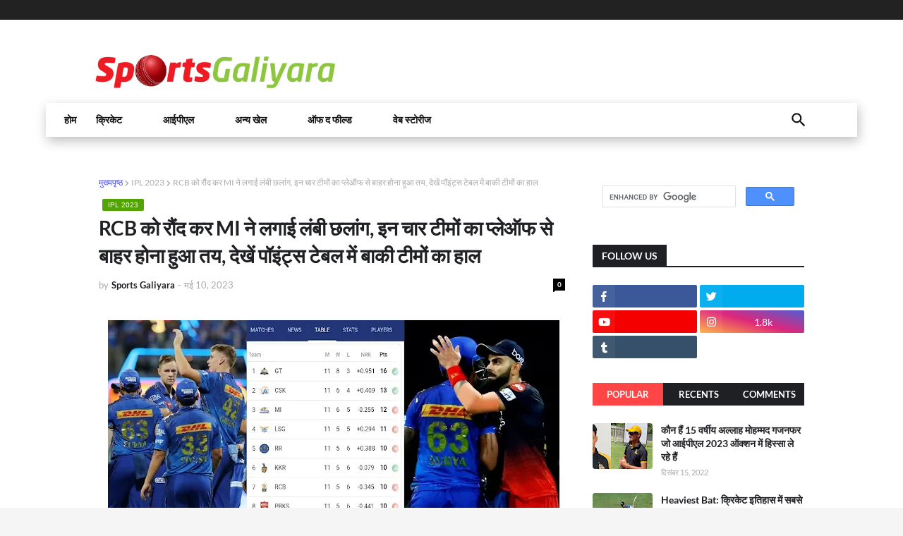

--- FILE ---
content_type: text/html; charset=UTF-8
request_url: https://www.sportsgaliyara.com/2023/05/rcb-mi.html
body_size: 101336
content:
<!DOCTYPE html>
<html class='ltr' dir='ltr' xmlns='http://www.w3.org/1999/xhtml' xmlns:b='http://www.google.com/2005/gml/b' xmlns:data='http://www.google.com/2005/gml/data' xmlns:expr='http://www.google.com/2005/gml/expr'>
<head>
<script async='async' data-ad-client='ca-pub-4384899006044805' src='https://pagead2.googlesyndication.com/pagead/js/adsbygoogle.js'></script>
<meta content='e0b13aa1xjfjngtrfsgnvxly9ft6ba' name='facebook-domain-verification'/>
<!-- Google tag (gtag.js) -->
<script async='async' src='https://www.googletagmanager.com/gtag/js?id=G-L4Y4VKJXHB'></script>
<script>
  window.dataLayer = window.dataLayer || [];
  function gtag(){dataLayer.push(arguments);}
  gtag('js', new Date());

  gtag('config', 'G-L4Y4VKJXHB');
  <!-- &#9989; SportsGaliyara.com Organization Schema -->
<script type='application/ld+json'>
{
  "@context": "https://schema.org",
  "@type": "Organization",
  "name": "Sports Galiyara",
  "url": "https://www.sportsgaliyara.com",
  "logo": "https://blogger.googleusercontent.com/img/a/AVvXsEiYMqy4ZM5GmgGyNttx781J0nQ_8m-2ulQPomDZG4LAOtf6lRrRDOJwavQR67lRhurjqfq-c4HkL2Ddg_eP7KdK3B8AmkgtAekRBt3kIVdEyltai4Lnm7m9C_O9C5KfMscYw6WousJgLGGa8358azQYDfKixa5StjE5ce53n4BDLR_bAYE_whDxJeyW=s512"
}
</script>

<!-- &#9989; SportsGaliyara.com Dynamic NewsArticle Schema -->

<script type='application/ld+json'>
{
  "@context": "https://schema.org",
  "@type": "NewsArticle",
  "mainEntityOfPage": {
    "@type": "WebPage",
    "@id": "<!--Can't find substitution for tag [post.url]-->"
  },
  "headline": "<!--Can't find substitution for tag [post.title]-->",
  "image": [
    "<!--Can't find substitution for tag [post.firstImage]-->"
  ],
  "datePublished": "<!--Can't find substitution for tag [post.timestamp.iso8601]-->",
  "dateModified": "<!--Can't find substitution for tag [post.lastUpdated.iso8601]-->",
  "author": {
    "@type": "Person",
    "name": "<!--Can't find substitution for tag [post.author]-->"
  },
  "publisher": {
    "@type": "Organization",
    "name": "Sports Galiyara",
    "logo": {
      "@type": "ImageObject",
      "url": "https://blogger.googleusercontent.com/img/a/AVvXsEiYMqy4ZM5GmgGyNttx781J0nQ_8m-2ulQPomDZG4LAOtf6lRrRDOJwavQR67lRhurjqfq-c4HkL2Ddg_eP7KdK3B8AmkgtAekRBt3kIVdEyltai4Lnm7m9C_O9C5KfMscYw6WousJgLGGa8358azQYDfKixa5StjE5ce53n4BDLR_bAYE_whDxJeyW=s512"
    }
  },
  "description": "<!--Can't find substitution for tag [post.snippet]-->"
}
</script>


</script>
<!--- Piki Templates All Packed SEO /-->
<meta content='width=device-width, initial-scale=1, minimum-scale=1, maximum-scale=1' name='viewport'/>
<title>RCB क&#2379; र&#2380;&#2306;द कर MI न&#2375; लग&#2366;ई ल&#2306;ब&#2368; छल&#2366;&#2306;ग, इन च&#2366;र ट&#2368;म&#2379;&#2306; क&#2366; प&#2381;ल&#2375;ऑफ स&#2375; ब&#2366;हर ह&#2379;न&#2366; ह&#2369;आ तय, द&#2375;ख&#2375;&#2306; प&#2377;इ&#2306;ट&#2381;स ट&#2375;बल म&#2375;&#2306; ब&#2366;क&#2368; ट&#2368;म&#2379;&#2306; क&#2366; ह&#2366;ल </title>
<link href='https://blogger.googleusercontent.com/img/b/R29vZ2xl/AVvXsEixZFFE-npAuXP-2h_CpopYZEcHht6L8DWJ-Mhu9d5w2fmUTVo3Lsmv0BnM7sFXZct0PQDXr7au_TTZEz9-rTRT4SQDeVn2HPDCFBNGmxWMHXt9qA85glROmaet82zbw_nccFYmPk2o_l1zTHi8PESz9CYZmb1Pc_JlULiit7fSpeDuLzs1Ql7TS-YS/s72-w640-c-h336/rcb.webp' rel='image_src'/>
<link href='https://www.sportsgaliyara.com/2023/05/rcb-mi.html' hreflang='x-default' rel='alternate'/>
<link href='/favicon.ico' rel='icon' type='image/x-icon'/>
<meta content='CODE-VALIDATION-GOOGLE-WEBMASTER' name='google-site-verification'/>
<meta content='CODE-VALIDATION-BING-WEBMASTER' name='msvalidate.01'/>
<meta content='India' name='geo.placename'/>
<meta content='Piki Templates' name='Author'/>
<meta content='general' name='rating'/>
<meta content='+91' name='geo.country'/>
<meta content='RCB को रौंद कर MI ने लगाई लंबी छलांग, इन चार टीमों का प्लेऑफ से बाहर होना हुआ तय, देखें पॉइंट्स टेबल में बाकी टीमों का हाल ' property='og:title'/>
<meta content='https://www.sportsgaliyara.com/2023/05/rcb-mi.html' property='og:url'/>
<meta content='article' property='og:type'/>
<meta content='"Sportsgaliyara Hindi - ताजा खेल समाचार हिंदी में"' property='og:site_name'/>
<meta content='https://blogger.googleusercontent.com/img/b/R29vZ2xl/AVvXsEixZFFE-npAuXP-2h_CpopYZEcHht6L8DWJ-Mhu9d5w2fmUTVo3Lsmv0BnM7sFXZct0PQDXr7au_TTZEz9-rTRT4SQDeVn2HPDCFBNGmxWMHXt9qA85glROmaet82zbw_nccFYmPk2o_l1zTHi8PESz9CYZmb1Pc_JlULiit7fSpeDuLzs1Ql7TS-YS/w640-h336/rcb.webp' property='og:image'/>
<!-- [ Social Media Meta Tag ] -->
<meta content='https://www.facebook.com/' property='article:author'/>
<meta content='https://www.facebook.com/' property='article:publisher'/>
<meta content='CODE-APPLICATION-FACEBOOK' property='fb:app_id'/>
<meta content='manudhiman321' property='fb:admins'/>
<meta content='en_US' property='og:locale'/>
<meta content='en_GB' property='og:locale:alternate'/>
<meta content='id_ID' property='og:locale:alternate'/>
<meta content='summary' name='twitter:card'/>
<meta content='"Sportsgaliyara Hindi - ताजा खेल समाचार हिंदी में": RCB को रौंद कर MI ने लगाई लंबी छलांग, इन चार टीमों का प्लेऑफ से बाहर होना हुआ तय, देखें पॉइंट्स टेबल में बाकी टीमों का हाल ' name='twitter:title'/>
<meta content='USER-TWITTER' name='twitter:site'/>
<meta content='USER-TWITTER' name='twitter:creator'/>
<meta content='#0095ec' name='theme-color'/>
<meta content='#0095ec' name='msapplication-navbutton-color'/>
<meta content='data:skin.vars.keycolor' name='apple-mobile-web-app-status-bar-style'/>
<script type='application/ld+json'>{"@context":"http://schema.org","@type":"WebSite","name":"RCB क&#2379; र&#2380;&#2306;द कर MI न&#2375; लग&#2366;ई ल&#2306;ब&#2368; छल&#2366;&#2306;ग, इन च&#2366;र ट&#2368;म&#2379;&#2306; क&#2366; प&#2381;ल&#2375;ऑफ स&#2375; ब&#2366;हर ह&#2379;न&#2366; ह&#2369;आ तय, द&#2375;ख&#2375;&#2306; प&#2377;इ&#2306;ट&#2381;स ट&#2375;बल म&#2375;&#2306; ब&#2366;क&#2368; ट&#2368;म&#2379;&#2306; क&#2366; ह&#2366;ल ","url":"https://www.sportsgaliyara.com/2023/05/rcb-mi.html","potentialAction":{"@type":"SearchAction","target":"https://www.sportsgaliyara.com/2023/05/rcb-mi.htmlsearch?q={search_term_string}","query-input":"required name=search_term_string"}}</script>
<link href='//1.bp.blogspot.com' rel='dns-prefetch'/>
<link href='//28.2bp.blogspot.com' rel='dns-prefetch'/>
<link href='//3.bp.blogspot.com' rel='dns-prefetch'/>
<link href='//4.bp.blogspot.com' rel='dns-prefetch'/>
<link href='//2.bp.blogspot.com' rel='dns-prefetch'/>
<link href='//www.blogger.com' rel='dns-prefetch'/>
<link href='//maxcdn.bootstrapcdn.com' rel='dns-prefetch'/>
<link href='//fonts.googleapis.com' rel='dns-prefetch'/>
<link href='//use.fontawesome.com' rel='dns-prefetch'/>
<link href='//ajax.googleapis.com' rel='dns-prefetch'/>
<link href='//resources.blogblog.com' rel='dns-prefetch'/>
<link href='//feeds.feedburner.com' rel='dns-prefetch'/>
<link href='//cdnjs.cloudflare.com' rel='dns-prefetch'/>
<link href='//www.google-analytics.com' rel='dns-prefetch'/>
<link href='//themes.googleusercontent.com ' rel='dns-prefetch'/>
<link href='//pagead2.googlesyndication.com' rel='dns-prefetch'/>
<link href='//googleads.g.doubleclick.net' rel='dns-prefetch'/>
<link href='//www.gstatic.com' rel='preconnect'/>
<link href='//www.googletagservices.com' rel='dns-prefetch'/>
<link href='//static.xx.fbcdn.net' rel='dns-prefetch'/>
<link href='//tpc.googlesyndication.com' rel='dns-prefetch'/>
<link href='//apis.google.com' rel='dns-prefetch'/>
<link href='//www.facebook.com' rel='dns-prefetch'/>
<link href='//connect.facebook.net' rel='dns-prefetch'/>
<link href='//twitter.com' rel='dns-prefetch'/>
<link href='//www.youtube.com' rel='dns-prefetch'/>
<link href='//www.pinterest.com' rel='dns-prefetch'/>
<link href='//www.linkedin.com' rel='dns-prefetch'/>
<!-- Font Awesome Free 5.7.2 -->
<link href='https://cdnjs.cloudflare.com/ajax/libs/font-awesome/5.7.2/css/all.min.css' rel='stylesheet'/>
<!-- Template Style CSS -->
<style type='text/css'>@font-face{font-family:'Lato';font-style:normal;font-weight:400;font-display:swap;src:url(//fonts.gstatic.com/s/lato/v25/S6uyw4BMUTPHjxAwXiWtFCfQ7A.woff2)format('woff2');unicode-range:U+0100-02BA,U+02BD-02C5,U+02C7-02CC,U+02CE-02D7,U+02DD-02FF,U+0304,U+0308,U+0329,U+1D00-1DBF,U+1E00-1E9F,U+1EF2-1EFF,U+2020,U+20A0-20AB,U+20AD-20C0,U+2113,U+2C60-2C7F,U+A720-A7FF;}@font-face{font-family:'Lato';font-style:normal;font-weight:400;font-display:swap;src:url(//fonts.gstatic.com/s/lato/v25/S6uyw4BMUTPHjx4wXiWtFCc.woff2)format('woff2');unicode-range:U+0000-00FF,U+0131,U+0152-0153,U+02BB-02BC,U+02C6,U+02DA,U+02DC,U+0304,U+0308,U+0329,U+2000-206F,U+20AC,U+2122,U+2191,U+2193,U+2212,U+2215,U+FEFF,U+FFFD;}@font-face{font-family:'Roboto';font-style:normal;font-weight:400;font-stretch:100%;font-display:swap;src:url(//fonts.gstatic.com/s/roboto/v50/KFO7CnqEu92Fr1ME7kSn66aGLdTylUAMa3GUBHMdazTgWw.woff2)format('woff2');unicode-range:U+0460-052F,U+1C80-1C8A,U+20B4,U+2DE0-2DFF,U+A640-A69F,U+FE2E-FE2F;}@font-face{font-family:'Roboto';font-style:normal;font-weight:400;font-stretch:100%;font-display:swap;src:url(//fonts.gstatic.com/s/roboto/v50/KFO7CnqEu92Fr1ME7kSn66aGLdTylUAMa3iUBHMdazTgWw.woff2)format('woff2');unicode-range:U+0301,U+0400-045F,U+0490-0491,U+04B0-04B1,U+2116;}@font-face{font-family:'Roboto';font-style:normal;font-weight:400;font-stretch:100%;font-display:swap;src:url(//fonts.gstatic.com/s/roboto/v50/KFO7CnqEu92Fr1ME7kSn66aGLdTylUAMa3CUBHMdazTgWw.woff2)format('woff2');unicode-range:U+1F00-1FFF;}@font-face{font-family:'Roboto';font-style:normal;font-weight:400;font-stretch:100%;font-display:swap;src:url(//fonts.gstatic.com/s/roboto/v50/KFO7CnqEu92Fr1ME7kSn66aGLdTylUAMa3-UBHMdazTgWw.woff2)format('woff2');unicode-range:U+0370-0377,U+037A-037F,U+0384-038A,U+038C,U+038E-03A1,U+03A3-03FF;}@font-face{font-family:'Roboto';font-style:normal;font-weight:400;font-stretch:100%;font-display:swap;src:url(//fonts.gstatic.com/s/roboto/v50/KFO7CnqEu92Fr1ME7kSn66aGLdTylUAMawCUBHMdazTgWw.woff2)format('woff2');unicode-range:U+0302-0303,U+0305,U+0307-0308,U+0310,U+0312,U+0315,U+031A,U+0326-0327,U+032C,U+032F-0330,U+0332-0333,U+0338,U+033A,U+0346,U+034D,U+0391-03A1,U+03A3-03A9,U+03B1-03C9,U+03D1,U+03D5-03D6,U+03F0-03F1,U+03F4-03F5,U+2016-2017,U+2034-2038,U+203C,U+2040,U+2043,U+2047,U+2050,U+2057,U+205F,U+2070-2071,U+2074-208E,U+2090-209C,U+20D0-20DC,U+20E1,U+20E5-20EF,U+2100-2112,U+2114-2115,U+2117-2121,U+2123-214F,U+2190,U+2192,U+2194-21AE,U+21B0-21E5,U+21F1-21F2,U+21F4-2211,U+2213-2214,U+2216-22FF,U+2308-230B,U+2310,U+2319,U+231C-2321,U+2336-237A,U+237C,U+2395,U+239B-23B7,U+23D0,U+23DC-23E1,U+2474-2475,U+25AF,U+25B3,U+25B7,U+25BD,U+25C1,U+25CA,U+25CC,U+25FB,U+266D-266F,U+27C0-27FF,U+2900-2AFF,U+2B0E-2B11,U+2B30-2B4C,U+2BFE,U+3030,U+FF5B,U+FF5D,U+1D400-1D7FF,U+1EE00-1EEFF;}@font-face{font-family:'Roboto';font-style:normal;font-weight:400;font-stretch:100%;font-display:swap;src:url(//fonts.gstatic.com/s/roboto/v50/KFO7CnqEu92Fr1ME7kSn66aGLdTylUAMaxKUBHMdazTgWw.woff2)format('woff2');unicode-range:U+0001-000C,U+000E-001F,U+007F-009F,U+20DD-20E0,U+20E2-20E4,U+2150-218F,U+2190,U+2192,U+2194-2199,U+21AF,U+21E6-21F0,U+21F3,U+2218-2219,U+2299,U+22C4-22C6,U+2300-243F,U+2440-244A,U+2460-24FF,U+25A0-27BF,U+2800-28FF,U+2921-2922,U+2981,U+29BF,U+29EB,U+2B00-2BFF,U+4DC0-4DFF,U+FFF9-FFFB,U+10140-1018E,U+10190-1019C,U+101A0,U+101D0-101FD,U+102E0-102FB,U+10E60-10E7E,U+1D2C0-1D2D3,U+1D2E0-1D37F,U+1F000-1F0FF,U+1F100-1F1AD,U+1F1E6-1F1FF,U+1F30D-1F30F,U+1F315,U+1F31C,U+1F31E,U+1F320-1F32C,U+1F336,U+1F378,U+1F37D,U+1F382,U+1F393-1F39F,U+1F3A7-1F3A8,U+1F3AC-1F3AF,U+1F3C2,U+1F3C4-1F3C6,U+1F3CA-1F3CE,U+1F3D4-1F3E0,U+1F3ED,U+1F3F1-1F3F3,U+1F3F5-1F3F7,U+1F408,U+1F415,U+1F41F,U+1F426,U+1F43F,U+1F441-1F442,U+1F444,U+1F446-1F449,U+1F44C-1F44E,U+1F453,U+1F46A,U+1F47D,U+1F4A3,U+1F4B0,U+1F4B3,U+1F4B9,U+1F4BB,U+1F4BF,U+1F4C8-1F4CB,U+1F4D6,U+1F4DA,U+1F4DF,U+1F4E3-1F4E6,U+1F4EA-1F4ED,U+1F4F7,U+1F4F9-1F4FB,U+1F4FD-1F4FE,U+1F503,U+1F507-1F50B,U+1F50D,U+1F512-1F513,U+1F53E-1F54A,U+1F54F-1F5FA,U+1F610,U+1F650-1F67F,U+1F687,U+1F68D,U+1F691,U+1F694,U+1F698,U+1F6AD,U+1F6B2,U+1F6B9-1F6BA,U+1F6BC,U+1F6C6-1F6CF,U+1F6D3-1F6D7,U+1F6E0-1F6EA,U+1F6F0-1F6F3,U+1F6F7-1F6FC,U+1F700-1F7FF,U+1F800-1F80B,U+1F810-1F847,U+1F850-1F859,U+1F860-1F887,U+1F890-1F8AD,U+1F8B0-1F8BB,U+1F8C0-1F8C1,U+1F900-1F90B,U+1F93B,U+1F946,U+1F984,U+1F996,U+1F9E9,U+1FA00-1FA6F,U+1FA70-1FA7C,U+1FA80-1FA89,U+1FA8F-1FAC6,U+1FACE-1FADC,U+1FADF-1FAE9,U+1FAF0-1FAF8,U+1FB00-1FBFF;}@font-face{font-family:'Roboto';font-style:normal;font-weight:400;font-stretch:100%;font-display:swap;src:url(//fonts.gstatic.com/s/roboto/v50/KFO7CnqEu92Fr1ME7kSn66aGLdTylUAMa3OUBHMdazTgWw.woff2)format('woff2');unicode-range:U+0102-0103,U+0110-0111,U+0128-0129,U+0168-0169,U+01A0-01A1,U+01AF-01B0,U+0300-0301,U+0303-0304,U+0308-0309,U+0323,U+0329,U+1EA0-1EF9,U+20AB;}@font-face{font-family:'Roboto';font-style:normal;font-weight:400;font-stretch:100%;font-display:swap;src:url(//fonts.gstatic.com/s/roboto/v50/KFO7CnqEu92Fr1ME7kSn66aGLdTylUAMa3KUBHMdazTgWw.woff2)format('woff2');unicode-range:U+0100-02BA,U+02BD-02C5,U+02C7-02CC,U+02CE-02D7,U+02DD-02FF,U+0304,U+0308,U+0329,U+1D00-1DBF,U+1E00-1E9F,U+1EF2-1EFF,U+2020,U+20A0-20AB,U+20AD-20C0,U+2113,U+2C60-2C7F,U+A720-A7FF;}@font-face{font-family:'Roboto';font-style:normal;font-weight:400;font-stretch:100%;font-display:swap;src:url(//fonts.gstatic.com/s/roboto/v50/KFO7CnqEu92Fr1ME7kSn66aGLdTylUAMa3yUBHMdazQ.woff2)format('woff2');unicode-range:U+0000-00FF,U+0131,U+0152-0153,U+02BB-02BC,U+02C6,U+02DA,U+02DC,U+0304,U+0308,U+0329,U+2000-206F,U+20AC,U+2122,U+2191,U+2193,U+2212,U+2215,U+FEFF,U+FFFD;}@font-face{font-family:'Roboto';font-style:normal;font-weight:700;font-stretch:100%;font-display:swap;src:url(//fonts.gstatic.com/s/roboto/v50/KFO7CnqEu92Fr1ME7kSn66aGLdTylUAMa3GUBHMdazTgWw.woff2)format('woff2');unicode-range:U+0460-052F,U+1C80-1C8A,U+20B4,U+2DE0-2DFF,U+A640-A69F,U+FE2E-FE2F;}@font-face{font-family:'Roboto';font-style:normal;font-weight:700;font-stretch:100%;font-display:swap;src:url(//fonts.gstatic.com/s/roboto/v50/KFO7CnqEu92Fr1ME7kSn66aGLdTylUAMa3iUBHMdazTgWw.woff2)format('woff2');unicode-range:U+0301,U+0400-045F,U+0490-0491,U+04B0-04B1,U+2116;}@font-face{font-family:'Roboto';font-style:normal;font-weight:700;font-stretch:100%;font-display:swap;src:url(//fonts.gstatic.com/s/roboto/v50/KFO7CnqEu92Fr1ME7kSn66aGLdTylUAMa3CUBHMdazTgWw.woff2)format('woff2');unicode-range:U+1F00-1FFF;}@font-face{font-family:'Roboto';font-style:normal;font-weight:700;font-stretch:100%;font-display:swap;src:url(//fonts.gstatic.com/s/roboto/v50/KFO7CnqEu92Fr1ME7kSn66aGLdTylUAMa3-UBHMdazTgWw.woff2)format('woff2');unicode-range:U+0370-0377,U+037A-037F,U+0384-038A,U+038C,U+038E-03A1,U+03A3-03FF;}@font-face{font-family:'Roboto';font-style:normal;font-weight:700;font-stretch:100%;font-display:swap;src:url(//fonts.gstatic.com/s/roboto/v50/KFO7CnqEu92Fr1ME7kSn66aGLdTylUAMawCUBHMdazTgWw.woff2)format('woff2');unicode-range:U+0302-0303,U+0305,U+0307-0308,U+0310,U+0312,U+0315,U+031A,U+0326-0327,U+032C,U+032F-0330,U+0332-0333,U+0338,U+033A,U+0346,U+034D,U+0391-03A1,U+03A3-03A9,U+03B1-03C9,U+03D1,U+03D5-03D6,U+03F0-03F1,U+03F4-03F5,U+2016-2017,U+2034-2038,U+203C,U+2040,U+2043,U+2047,U+2050,U+2057,U+205F,U+2070-2071,U+2074-208E,U+2090-209C,U+20D0-20DC,U+20E1,U+20E5-20EF,U+2100-2112,U+2114-2115,U+2117-2121,U+2123-214F,U+2190,U+2192,U+2194-21AE,U+21B0-21E5,U+21F1-21F2,U+21F4-2211,U+2213-2214,U+2216-22FF,U+2308-230B,U+2310,U+2319,U+231C-2321,U+2336-237A,U+237C,U+2395,U+239B-23B7,U+23D0,U+23DC-23E1,U+2474-2475,U+25AF,U+25B3,U+25B7,U+25BD,U+25C1,U+25CA,U+25CC,U+25FB,U+266D-266F,U+27C0-27FF,U+2900-2AFF,U+2B0E-2B11,U+2B30-2B4C,U+2BFE,U+3030,U+FF5B,U+FF5D,U+1D400-1D7FF,U+1EE00-1EEFF;}@font-face{font-family:'Roboto';font-style:normal;font-weight:700;font-stretch:100%;font-display:swap;src:url(//fonts.gstatic.com/s/roboto/v50/KFO7CnqEu92Fr1ME7kSn66aGLdTylUAMaxKUBHMdazTgWw.woff2)format('woff2');unicode-range:U+0001-000C,U+000E-001F,U+007F-009F,U+20DD-20E0,U+20E2-20E4,U+2150-218F,U+2190,U+2192,U+2194-2199,U+21AF,U+21E6-21F0,U+21F3,U+2218-2219,U+2299,U+22C4-22C6,U+2300-243F,U+2440-244A,U+2460-24FF,U+25A0-27BF,U+2800-28FF,U+2921-2922,U+2981,U+29BF,U+29EB,U+2B00-2BFF,U+4DC0-4DFF,U+FFF9-FFFB,U+10140-1018E,U+10190-1019C,U+101A0,U+101D0-101FD,U+102E0-102FB,U+10E60-10E7E,U+1D2C0-1D2D3,U+1D2E0-1D37F,U+1F000-1F0FF,U+1F100-1F1AD,U+1F1E6-1F1FF,U+1F30D-1F30F,U+1F315,U+1F31C,U+1F31E,U+1F320-1F32C,U+1F336,U+1F378,U+1F37D,U+1F382,U+1F393-1F39F,U+1F3A7-1F3A8,U+1F3AC-1F3AF,U+1F3C2,U+1F3C4-1F3C6,U+1F3CA-1F3CE,U+1F3D4-1F3E0,U+1F3ED,U+1F3F1-1F3F3,U+1F3F5-1F3F7,U+1F408,U+1F415,U+1F41F,U+1F426,U+1F43F,U+1F441-1F442,U+1F444,U+1F446-1F449,U+1F44C-1F44E,U+1F453,U+1F46A,U+1F47D,U+1F4A3,U+1F4B0,U+1F4B3,U+1F4B9,U+1F4BB,U+1F4BF,U+1F4C8-1F4CB,U+1F4D6,U+1F4DA,U+1F4DF,U+1F4E3-1F4E6,U+1F4EA-1F4ED,U+1F4F7,U+1F4F9-1F4FB,U+1F4FD-1F4FE,U+1F503,U+1F507-1F50B,U+1F50D,U+1F512-1F513,U+1F53E-1F54A,U+1F54F-1F5FA,U+1F610,U+1F650-1F67F,U+1F687,U+1F68D,U+1F691,U+1F694,U+1F698,U+1F6AD,U+1F6B2,U+1F6B9-1F6BA,U+1F6BC,U+1F6C6-1F6CF,U+1F6D3-1F6D7,U+1F6E0-1F6EA,U+1F6F0-1F6F3,U+1F6F7-1F6FC,U+1F700-1F7FF,U+1F800-1F80B,U+1F810-1F847,U+1F850-1F859,U+1F860-1F887,U+1F890-1F8AD,U+1F8B0-1F8BB,U+1F8C0-1F8C1,U+1F900-1F90B,U+1F93B,U+1F946,U+1F984,U+1F996,U+1F9E9,U+1FA00-1FA6F,U+1FA70-1FA7C,U+1FA80-1FA89,U+1FA8F-1FAC6,U+1FACE-1FADC,U+1FADF-1FAE9,U+1FAF0-1FAF8,U+1FB00-1FBFF;}@font-face{font-family:'Roboto';font-style:normal;font-weight:700;font-stretch:100%;font-display:swap;src:url(//fonts.gstatic.com/s/roboto/v50/KFO7CnqEu92Fr1ME7kSn66aGLdTylUAMa3OUBHMdazTgWw.woff2)format('woff2');unicode-range:U+0102-0103,U+0110-0111,U+0128-0129,U+0168-0169,U+01A0-01A1,U+01AF-01B0,U+0300-0301,U+0303-0304,U+0308-0309,U+0323,U+0329,U+1EA0-1EF9,U+20AB;}@font-face{font-family:'Roboto';font-style:normal;font-weight:700;font-stretch:100%;font-display:swap;src:url(//fonts.gstatic.com/s/roboto/v50/KFO7CnqEu92Fr1ME7kSn66aGLdTylUAMa3KUBHMdazTgWw.woff2)format('woff2');unicode-range:U+0100-02BA,U+02BD-02C5,U+02C7-02CC,U+02CE-02D7,U+02DD-02FF,U+0304,U+0308,U+0329,U+1D00-1DBF,U+1E00-1E9F,U+1EF2-1EFF,U+2020,U+20A0-20AB,U+20AD-20C0,U+2113,U+2C60-2C7F,U+A720-A7FF;}@font-face{font-family:'Roboto';font-style:normal;font-weight:700;font-stretch:100%;font-display:swap;src:url(//fonts.gstatic.com/s/roboto/v50/KFO7CnqEu92Fr1ME7kSn66aGLdTylUAMa3yUBHMdazQ.woff2)format('woff2');unicode-range:U+0000-00FF,U+0131,U+0152-0153,U+02BB-02BC,U+02C6,U+02DA,U+02DC,U+0304,U+0308,U+0329,U+2000-206F,U+20AC,U+2122,U+2191,U+2193,U+2212,U+2215,U+FEFF,U+FFFD;}</style>
<style id='page-skin-1' type='text/css'><!--
/*
-----------------------------------------------
Blogger Template
Name:        Newspaper 10
Version:     3.5
----------------------------------------------- */
/*-- Google Font --*/
@font-face{font-family:'Lato';font-style:italic;font-weight:400;src:local('Lato Italic'),local(Lato-Italic),url(https://fonts.gstatic.com/s/lato/v15/S6u8w4BMUTPHjxsAUi-qJCY.woff2) format("woff2");unicode-range:U+0100-024F,U+0259,U+1E00-1EFF,U+2020,U+20A0-20AB,U+20AD-20CF,U+2113,U+2C60-2C7F,U+A720-A7FF}
@font-face{font-family:'Lato';font-style:italic;font-weight:400;src:local('Lato Italic'),local(Lato-Italic),url(https://fonts.gstatic.com/s/lato/v15/S6u8w4BMUTPHjxsAXC-q.woff2) format("woff2");unicode-range:U+0000-00FF,U+0131,U+0152-0153,U+02BB-02BC,U+02C6,U+02DA,U+02DC,U+2000-206F,U+2074,U+20AC,U+2122,U+2191,U+2193,U+2212,U+2215,U+FEFF,U+FFFD}
@font-face{font-family:'Lato';font-style:italic;font-weight:700;src:local('Lato Bold Italic'),local(Lato-BoldItalic),url(https://fonts.gstatic.com/s/lato/v15/S6u_w4BMUTPHjxsI5wq_FQft1dw.woff2) format("woff2");unicode-range:U+0100-024F,U+0259,U+1E00-1EFF,U+2020,U+20A0-20AB,U+20AD-20CF,U+2113,U+2C60-2C7F,U+A720-A7FF}
@font-face{font-family:'Lato';font-style:italic;font-weight:700;src:local('Lato Bold Italic'),local(Lato-BoldItalic),url(https://fonts.gstatic.com/s/lato/v15/S6u_w4BMUTPHjxsI5wq_Gwft.woff2) format("woff2");unicode-range:U+0000-00FF,U+0131,U+0152-0153,U+02BB-02BC,U+02C6,U+02DA,U+02DC,U+2000-206F,U+2074,U+20AC,U+2122,U+2191,U+2193,U+2212,U+2215,U+FEFF,U+FFFD}
@font-face{font-family:'Lato';font-style:normal;font-weight:400;src:local('Lato Regular'),local(Lato-Regular),url(https://fonts.gstatic.com/s/lato/v15/S6uyw4BMUTPHjxAwXjeu.woff2) format("woff2");unicode-range:U+0100-024F,U+0259,U+1E00-1EFF,U+2020,U+20A0-20AB,U+20AD-20CF,U+2113,U+2C60-2C7F,U+A720-A7FF}
@font-face{font-family:'Lato';font-style:normal;font-weight:400;src:local('Lato Regular'),local(Lato-Regular),url(https://fonts.gstatic.com/s/lato/v15/S6uyw4BMUTPHjx4wXg.woff2) format("woff2");unicode-range:U+0000-00FF,U+0131,U+0152-0153,U+02BB-02BC,U+02C6,U+02DA,U+02DC,U+2000-206F,U+2074,U+20AC,U+2122,U+2191,U+2193,U+2212,U+2215,U+FEFF,U+FFFD}
@font-face{font-family:'Lato';font-style:normal;font-weight:700;src:local('Lato Bold'),local(Lato-Bold),url(https://fonts.gstatic.com/s/lato/v15/S6u9w4BMUTPHh6UVSwaPGR_p.woff2) format("woff2");unicode-range:U+0100-024F,U+0259,U+1E00-1EFF,U+2020,U+20A0-20AB,U+20AD-20CF,U+2113,U+2C60-2C7F,U+A720-A7FF}
@font-face{font-family:'Lato';font-style:normal;font-weight:700;src:local('Lato Bold'),local(Lato-Bold),url(https://fonts.gstatic.com/s/lato/v15/S6u9w4BMUTPHh6UVSwiPGQ.woff2) format("woff2");unicode-range:U+0000-00FF,U+0131,U+0152-0153,U+02BB-02BC,U+02C6,U+02DA,U+02DC,U+2000-206F,U+2074,U+20AC,U+2122,U+2191,U+2193,U+2212,U+2215,U+FEFF,U+FFFD}
/*-- Reset CSS --*/
table[border="1"] td,table[border="1"] th{vertical-align:top;text-align:left;font-size:13px;padding:3px 5px;border:1px solid #f6f6f6}table[border="1"] th{background:#eee}table,img{max-width:100%;height:auto}iframe{max-width:100%}td.tr-caption{color:#c3c3c3;font-size:12px}.clear{clear:both}.clear:after{visibility:hidden;display:block;font-size:0;content:" ";clear:both;height:0}/* Table Pos */
table {max-width: 100%;width: 100%;margin: 0;}
table {border-collapse: collapse;border-spacing: 0;}
table {border-collapse: collapse;border-spacing: 0;}
a,abbr,acronym,address,applet,b,big,blockquote,body,caption,center,cite,code,dd,del,dfn,div,dl,dt,em,fieldset,font,form,h1,h2,h3,h4,h5,h6,html,i,iframe,img,ins,kbd,label,legend,li,object,p,pre,q,s,samp,small,span,strike,strong,sub,sup,table,tbody,td,tfoot,th,thead,tr,tt,u,ul,var{padding:0;border:0;outline:0;vertical-align:baseline;background:0 0;text-decoration:none}form,textarea,button{-webkit-appearance:none;-moz-appearance:none;appearance:none;border-radius:0}dl,ul{list-style-position:inside;font-weight:400;list-style:none}ul li{list-style:none}caption,th{text-align:center}img{border:none;position:relative}a,a:visited{text-decoration:none}.clearfix{clear:both}.section,.widget,.widget ul{margin:0;padding:0}a{color:#4545ff}a img{border:0}abbr{text-decoration:none}.CSS_LIGHTBOX{z-index:999999!important}.separator a{clear:none!important;float:none!important;margin-left:0!important;margin-right:0!important}#navbar-iframe,.widget-item-control,a.quickedit,.home-link,.feed-links{display:none!important}.center{display:table;margin:0 auto;position:relative}.widget > h2,.widget > h3{display:none}.widget iframe,.widget img{max-width:100%}
/*-- Body Content CSS --*/
:root{--body-font:'Lato',Segoe UI,Helvetica Neue,Arial,sans-serif;--meta-font:'Lato',Segoe UI,Helvetica Neue,Arial,sans-serif;--text-font:'Lato',Segoe UI,Helvetica Neue,Arial,sans-serif}
body{position:relative;background-color:#f5f5f5;background:#f5f5f5 url() repeat scroll top left;font-family:var(--body-font);font-size:14px;color:#656565;font-weight:400;font-style:normal;line-height:1.4em;word-wrap:break-word;margin:0;padding:0}
.footer-logo img{width:230px! important; height:80px! important}
.no-items.section{display:none}
h1,h2,h3,h4,h5,h6{font-family:var(--body-font);font-weight:700}
#outer-wrapper{position:relative;overflow:hidden;width:100%;max-width:100%;margin:0 auto;background-color:#ffffff;box-shadow:0 0 20px rgba(0,0,0,0.1)}
#menu-wrap{max-width:1150px! important;margin:0 auto}
.row-x1{width:1000px}
#content-wrapper{margin:35px auto;overflow:hidden}
#main-wrapper{float:left;overflow:hidden;width:calc(100% - (300px + 35px));box-sizing:border-box;padding:0}
#sidebar-wrapper{float:right;overflow:hidden;width:300px;box-sizing:border-box;padding:0}
.entry-image-link,.cmm-avatar,.comments .avatar-image-container{overflow:hidden;background-color:rgba(155,155,155,0.08);z-index:5;color:transparent!important}
.entry-thumb{display:block;position:relative;width:100%;height:100%;border-radius:4px;background-size:cover;background-position:center center;background-repeat:no-repeat;z-index:1;opacity:0;transition:transform .3s ease}
.entry-thumb.lazy-piki{opacity:1}
.entry-image-link:hover .entry-thumb,.featured-item-inner:hover .entry-thumb,.top-piki-featured .block-inner:hover .entry-thumb,.bottom-piki-featured .block-inner:hover .entry-thumb,.column-inner:hover .entry-thumb{transform:scale(1.05)}
.before-mask:before{content:'';position:absolute;left:0;right:0;bottom:0;height:70%;background-image:linear-gradient(to bottom,transparent,rgba(0,0,0,0.65));-webkit-backface-visibility:hidden;backface-visibility:hidden;z-index:2;opacity:1;margin:0;transition:opacity .25s ease}
.entry-title{color:#1f2024}
.entry-title a{color:#1f2024}
.entry-title a:hover{color:#ff4545}
.entry-info .entry-title a:hover{text-decoration:underline}
.excerpt{font-family:var(--text-font)}
.social a:before{display:inline-block;font-family:'Font Awesome 5 Brands';font-style:normal;font-weight:400}
.social .blogger a:before{content:"\f37d"}
.social .facebook a:before{content:"\f09a"}
.social .facebook-f a:before{content:"\f39e"}
.social .twitter a:before{content:"\f099"}
.social .rss a:before{content:"\f09e";font-family:'Font Awesome 5 Free';font-weight:900}
.social .youtube a:before{content:"\f167"}
.social .skype a:before{content:"\f17e"}
.social .stumbleupon a:before{content:"\f1a4"}
.social .tumblr a:before{content:"\f173"}
.social .vk a:before{content:"\f189"}
.social .stack-overflow a:before{content:"\f16c"}
.social .github a:before{content:"\f09b"}
.social .linkedin a:before{content:"\f0e1"}
.social .dribbble a:before{content:"\f17d"}
.social .soundcloud a:before{content:"\f1be"}
.social .behance a:before{content:"\f1b4"}
.social .digg a:before{content:"\f1a6"}
.social .instagram a:before{content:"\f16d"}
.social .pinterest a:before{content:"\f0d2"}
.social .pinterest-p a:before{content:"\f231"}
.social .twitch a:before{content:"\f1e8"}
.social .delicious a:before{content:"\f1a5"}
.social .codepen a:before{content:"\f1cb"}
.social .flipboard a:before{content:"\f44d"}
.social .reddit a:before{content:"\f281"}
.social .whatsapp a:before{content:"\f232"}
.social .messenger a:before{content:"\f39f"}
.social .snapchat a:before{content:"\f2ac"}
.social .telegram a:before{content:"\f3fe"}
.social .email a:before{content:"\f0e0";font-family:'Font Awesome 5 Free';font-weight:400}
.social .external-link a:before{content:"\f35d";font-family:'Font Awesome 5 Free';font-weight:900}
.social-color .blogger a,.social-hover-color .blogger a:hover{background-color:#ff5722}
.social-color .facebook a,.social-color .facebook-f a,.social-hover-color .facebook a:hover,.social-hover-color .facebook-f a:hover{background-color:#3b5999}
.social-color .twitter a,.social-hover-color .twitter a:hover{background-color:#00acee}
.social-color .youtube a,.social-hover-color .youtube a:hover{background-color:#f50000}
.social-color .instagram a,.social-hover-color .instagram a:hover{background:linear-gradient(15deg,#ffb13d,#dd277b,#4d5ed4)}
.social-color .pinterest a,.social-color .pinterest-p a,.social-hover-color .pinterest a:hover,.social-hover-color .pinterest-p a:hover{background-color:#ca2127}
.social-color .dribbble a,.social-hover-color .dribbble a:hover{background-color:#ea4c89}
.social-color .linkedin a,.social-hover-color .linkedin a:hover{background-color:#0077b5}
.social-color .tumblr a,.social-hover-color .tumblr a:hover{background-color:#365069}
.social-color .twitch a,.social-hover-color .twitch a:hover{background-color:#6441a5}
.social-color .rss a,.social-hover-color .rss a:hover{background-color:#ffc200}
.social-color .skype a,.social-hover-color .skype a:hover{background-color:#00aff0}
.social-color .stumbleupon a,.social-hover-color .stumbleupon a:hover{background-color:#eb4823}
.social-color .vk a,.social-hover-color .vk a:hover{background-color:#4a76a8}
.social-color .stack-overflow a,.social-hover-color .stack-overflow a:hover{background-color:#f48024}
.social-color .github a,.social-hover-color .github a:hover{background-color:#24292e}
.social-color .soundcloud a,.social-hover-color .soundcloud a:hover{background:linear-gradient(#ff7400,#ff3400)}
.social-color .behance a,.social-hover-color .behance a:hover{background-color:#191919}
.social-color .digg a,.social-hover-color .digg a:hover{background-color:#1b1a19}
.social-color .delicious a,.social-hover-color .delicious a:hover{background-color:#0076e8}
.social-color .codepen a,.social-hover-color .codepen a:hover{background-color:#000}
.social-color .flipboard a,.social-hover-color .flipboard a:hover{background-color:#f52828}
.social-color .reddit a,.social-hover-color .reddit a:hover{background-color:#ff4500}
.social-color .whatsapp a,.social-hover-color .whatsapp a:hover{background-color:#3fbb50}
.social-color .messenger a,.social-hover-color .messenger a:hover{background-color:#0084ff}
.social-color .snapchat a,.social-hover-color .snapchat a:hover{background-color:#ffe700}
.social-color .telegram a,.social-hover-color .telegram a:hover{background-color:#179cde}
.social-color .email a,.social-hover-color .email a:hover{background-color:#888}
.social-color .external-link a,.social-hover-color .external-link a:hover{background-color:#1f2024}
#top-bar{z-index:999;width:100%;height:28px;background:#222222;overflow:hidden;margin:0 auto}
#header-top-menu-full {position: relative;width: 100%;max-width:1068px;margin:0 auto}
.top-bar-nav{position:relative;float:left;display:block;width:auto;height:auto;padding:0!important;margin:0 5px;font-size:11px;font-weight:400}
.top-bar-nav .widget > .widget-title{display:none}
.top-bar-nav ul, .top-bar-social ul {margin:0 auto!important;padding:0!important;line-height:28px!important}
.top-bar-nav ul li{list-style:none;float:left;border:0;margin:0!important;padding: 0!important;}
.top-bar-nav ul li > a{font-family:open sans,arial,sans-serif;height:28px;display:block;color:#fff;font-weight:400;line-height:28px;margin:0 10px 0 0;padding:0 5px;transition:all 400ms ease-in-out}
.top-bar-nav ul li:first-child > a{padding:0 5px 0 0}
.top-bar-nav ul > li:hover > a{color:#fc0}
.top-bar-social{position:relative;float:right;display:block}
.top-bar-social .widget > .widget-title{display:none}
.top-bar-social ul > li{float:left;display:inline-block;border:0!important;margin:0!important;padding:0!important;}
.top-bar-social ul > li > a{line-height:28px;display:block;color:#fff;text-decoration:none;text-align:center;padding:0 5px;margin:0 0 0 7px;transition:color .17s}
.top-bar-social ul > li:last-child > a{padding:0 0 0 5px}
.top-bar-social ul > li:hover > a{color:#555555}
.top-bar-social a:before{display:inline-block;font-family:'Font Awesome 5 Brands';font-style:normal;font-weight:400}
.top-bar-social .blogger a:before{content:"\f37d";width:18px!important;height:18px!important;}
.top-bar-social .facebook a:before{content:"\f09a";width:18px!important;height:18px!important;}
.top-bar-social .facebook-f a:before{content:"\f39e";width:18px!important;height:18px!important;}
.top-bar-social .twitter a:before{content:"\f099";width:18px!important;height:18px!important;}
.top-bar-social .rss a:before{content:"\f09e";font-family:'Font Awesome 5 Free';font-weight:900;width:18px!important;height:18px!important;}
.top-bar-social .youtube a:before{content:"\f167";width:18px!important;height:18px!important;}
.top-bar-social .skype a:before{content:"\f17e";width:18px!important;height:18px!important;}
.top-bar-social .stumbleupon a:before{content:"\f1a4";width:18px!important;height:18px!important;}
.top-bar-social .tumblr a:before{content:"\f173";width:18px!important;height:18px!important;}
.top-bar-social .vk a:before{content:"\f189";width:18px!important;height:18px!important;}
.top-bar-social .stack-overflow a:before{content:"\f16c";width:18px!important;height:18px!important;}
.top-bar-social .github a:before{content:"\f09b";width:18px!important;height:18px!important;}
.top-bar-social .linkedin a:before{content:"\f0e1";width:18px!important;height:18px!important;}
.top-bar-social .dribbble a:before{content:"\f17d";width:18px!important;height:18px!important;}
.top-bar-social .soundcloud a:before{content:"\f1be";width:18px!important;height:18px!important;}
.top-bar-social .behance a:before{content:"\f1b4";width:18px!important;height:18px!important;}
.top-bar-social .digg a:before{content:"\f1a6";width:18px!important;height:18px!important;}
.top-bar-social .instagram a:before{content:"\f16d";width:18px!important;height:18px!important;}
.top-bar-social .pinterest a:before{content:"\f0d2";width:18px!important;height:18px!important;}
.top-bar-social .pinterest-p a:before{content:"\f231";width:18px!important;height:18px!important;}
.top-bar-social .twitch a:before{content:"\f1e8";width:18px!important;height:18px!important;}
.top-bar-social .delicious a:before{content:"\f1a5";width:18px!important;height:18px!important;}
.top-bar-social .codepen a:before{content:"\f1cb";width:18px!important;height:18px!important;}
.top-bar-social .flipboard a:before{content:"\f44d";width:18px!important;height:18px!important;}
.top-bar-social .reddit a:before{content:"\f281";width:18px!important;height:18px!important;}
.top-bar-social .whatsapp a:before{content:"\f232";width:18px!important;height:18px!important;}
.top-bar-social .messenger a:before{content:"\f39f";width:18px!important;height:18px!important;}
.top-bar-social .snapchat a:before{content:"\f2ac";width:18px!important;height:18px!important;}
.top-bar-social .telegram a:before{content:"\f3fe";width:18px!important;height:18px!important;}
/* HEADER NEWSPAPER */
#header-area{background:#ffffff;box-shadow:0 0;margin:0 auto;position:relative;width:100%;z-index:999}
#header-wrapper{max-width:1068px;margin:0 auto;position:relative}
.header{max-width:400px;float:left;margin:0;overflow:hidden;white-space:nowrap;text-overflow:ellipsis}
.header h1.title,.header p.title{font:400 20px Roboto, Arial, sans-serif;color:#333333;margin:10px 0;text-transform:none;line-height:50px}
.header .description{color:#333333;margin:-10px 0 4px 0;padding:0;font-size:.7em;display:none}
.header a,.header a:hover{color:#333333}
.header img{display:block;width:auto;margin:28px 28px 0;max-height:90px}
#header2{float:right;max-width:728px;margin:28px 0 9px}
#header2 img{max-height:90px;width:728px;margin:0}
/* CSS BREAKING NEWSPAPER */
#breakingnews{margin:0 40px 20px;padding:0 5px 0;height:25px;line-height:25px;overflow:hidden;border:0}
#breakingnews .breakhead{border:1px solid transparent;border-radius:4px;background:#222222;font:400 20px Roboto, Arial, sans-serif;position:absolute;font-size:12px;text-transform:uppercase;color:#fff;padding:2px 10px;display:inline-block;line-height:22px;-webkit-transition:background-color .3s;-moz-transition:background-color .3s;-o-transition:background-color .3s;transition:background-color .3s;cursor:default;-webkit-user-select:none;-moz-user-select:none;-ms-user-select:none;-o-user-select:none;user-select:none}
#adbreakingnews ul li a:before,#adbreakingnews ul li a:after,#adbreakingnews ul li a,#adbreakingnews ul li a:active {-webkit-text-size-adjust:none;
-ms-text-size-adjust:none;
-moz-text-size-adjust:none;
text-size-adjust:none;}
#adbreakingnews li a {font-weight:400;font-size:15px ! important;color:#111;margin-top:10px;transition:all 0.5s ease-in-out;}
#adbreakingnews li a:hover {color:#4db2ec;}
#adbreakingnews {float:left;margin-left:125px;margin-top:0;font-size: 15px}
#adbreakingnews ul,#adbreakingnews li{list-style:none;margin:0;padding:0}
.comment-info{display: inline-block;position:relative;float:right ! important;font-size:10px;font-weight:600;text-align:center;line-height:1}
.comment-info{color:#fff;background:#000;display:inline-block;min-width:8px;padding:3px 4px 4px 5px;position:relative}
.comment-info:after{position:absolute;bottom:-3px;left:0;content:'';width:0;height:0;border-style:solid;border-width:3px 3px 0 0;border-color:#000 transparent transparent transparent}
.tab-active{display:block}
.tab-animated,.post-animated{-webkit-animation-duration:.5s;animation-duration:.5s;-webkit-animation-fill-mode:both;animation-fill-mode:both}
@keyframes fadeIn {
from{opacity:0}
to{opacity:1}
}
.tab-fadeIn,.post-fadeIn{animation-name:fadeIn}
@keyframes fadeInUp {
from{opacity:0;transform:translate3d(0,5px,0)}
to{opacity:1;transform:translate3d(0,0,0)}
}
.tab-fadeInUp,.post-fadeInUp{animation-name:fadeInUp}
.is-fixed{position:fixed;top:-60px;left:0;width:100%;z-index:990;transition:top .17s ease}
.navbar.show{top:0;box-shadow:0 0 20px rgba(0,0,0,.15)}
.loader{position:relative;height:100%;overflow:hidden;display:block}
.loader:after{content:'';position:absolute;top:50%;left:50%;width:28px;height:28px;margin:-16px 0 0 -16px;border:2px solid #0095ec;border-right-color:rgba(155,155,155,0.17);border-radius:100%;animation:spinner .8s infinite linear;transform-origin:center}
@-webkit-keyframes spinner {
0%{-webkit-transform:rotate(0deg);transform:rotate(0deg)}
to{-webkit-transform:rotate(1turn);transform:rotate(1turn)}
}
@keyframes spinner {
0%{-webkit-transform:rotate(0deg);transform:rotate(0deg)}
to{-webkit-transform:rotate(1turn);transform:rotate(1turn)}
}
.owl-carousel{display:none;width:100%;-webkit-tap-highlight-color:transparent;position:relative;z-index:1}
.owl-carousel .owl-stage{position:relative;-ms-touch-action:pan-Y}
.owl-carousel .owl-stage:after{content:".";display:block;clear:both;visibility:hidden;line-height:0;height:0}
.owl-carousel .owl-stage-outer{position:relative;overflow:hidden;-webkit-transform:translate3d(0px,0px,0px)}
.owl-carousel .owl-controls .owl-nav .owl-prev,.owl-carousel .owl-controls .owl-nav .owl-next,.owl-carousel .owl-controls .owl-dot{cursor:pointer;cursor:hand;-webkit-user-select:none;-khtml-user-select:none;-moz-user-select:none;-ms-user-select:none;user-select:none}
.owl-carousel.owl-loaded{display:block}
.owl-carousel.owl-loading{opacity:0;display:block}
.owl-carousel.owl-hidden{opacity:0}
.owl-carousel .owl-refresh .owl-item{display:none}
.owl-carousel .owl-item{position:relative;min-height:1px;float:left;-webkit-backface-visibility:visible;-webkit-tap-highlight-color:transparent;-webkit-touch-callout:none;-webkit-user-select:none;-moz-user-select:none;-ms-user-select:none;user-select:none}
.owl-carousel .owl-item img{display:block;width:100%;-webkit-transform-style:preserve-3d;transform-style:preserve-3d}
.owl-carousel.owl-text-select-on .owl-item{-webkit-user-select:auto;-moz-user-select:auto;-ms-user-select:auto;user-select:auto}
.owl-carousel .owl-grab{cursor:move;cursor:-webkit-grab;cursor:-o-grab;cursor:-ms-grab;cursor:grab}
.owl-carousel.owl-rtl{direction:rtl}
.owl-carousel.owl-rtl .owl-item{float:right}
.no-js .owl-carousel{display:block}
.owl-carousel .animated{-webkit-animation-duration:1000ms;animation-duration:1000ms;-webkit-animation-fill-mode:both;animation-fill-mode:both}
.owl-carousel .owl-animated-in{z-index:1}
.owl-carousel .owl-animated-out{z-index:0}
.owl-height{-webkit-transition:height 500ms ease-in-out;-moz-transition:height 500ms ease-in-out;-ms-transition:height 500ms ease-in-out;-o-transition:height 500ms ease-in-out;transition:height 500ms ease-in-out}
.owl-prev,.owl-next{position:relative;float:left;width:22px;height:22px;background-color:rgba(0,0,0,0);font-family:'Font Awesome 5 Free';font-size:10px;line-height:20px;font-weight:900;color:#aaaaaa;text-align:center;cursor:pointer;border:1px solid rgba(155,155,155,0.17);border-radius:2px;box-sizing:border-box}
.owl-prev:before{content:"\f053"}
.owl-next:before{content:"\f054"}
.owl-prev:hover,.owl-next:hover{background-color:#0095ec;color:#fff;border-color:#0095ec}
@keyframes fadeInLeft {
from{opacity:0;transform:translate3d(-30px,0,0)}
to{opacity:1;transform:none}
}
@keyframes fadeOutLeft {
from{opacity:1}
to{opacity:0;transform:translate3d(-30px,0,0)}
}
@keyframes fadeInRight {
from{opacity:0;transform:translate3d(30px,0,0)}
to{opacity:1;transform:none}
}
.fadeInRight{animation-name:fadeInRight}
@keyframes fadeOutRight {
from{opacity:1}
to{opacity:0;transform:translate3d(30px,0,0)}
}
.fadeOutRight{animation-name:fadeOutRight}
.header-ads-wrap{position:relative;float:left;width:100%;line-height:1}
.header-ads-wrap .container{text-align:center;margin:0 auto}
.header-ad .widget{position:relative;line-height:0;margin:35px 0 0}
.header-ad .widget > .widget-title{display:none!important}
#featured-wrapper .container{margin:0 auto}
#featured-sec .widget,#featured-sec .widget > .widget-title{display:none}
#featured-sec .show-piki{display:block!important;overflow:hidden}
#featured-sec .widget{position:relative;padding:0}
#featured-sec .show-piki .widget-content{position:relative;overflow:hidden;height:402px;margin:35px 0 0}
#featured-sec .no-posts{line-height:300px;text-align:center}
#featured-sec .featured-grid{position:relative;overflow:hidden;height:402px;margin:0 -1px}
.featured-item{position:relative;float:left;width:25%;height:200px;overflow:hidden;box-sizing:border-box;padding:0 1px}
.featured-item-inner{position:relative;float:left;width:100%;height:100%;overflow:hidden;display:block}
.featured-item .entry-image-link{width:100%;height:100%;position:relative;overflow:hidden;display:block}
.entry-category{position:absolute;display:inline-block;top:15px;left:15px;height:18px;z-index:5;background-color:#0095ec;color:#fff;font-size:10px;line-height:19px;text-transform:uppercase;padding:0 5px;border-radius:2px}
.featured-item .entry-category{position:relative;top:auto;left:auto;right:auto;margin:0}
.entry-info{position:absolute;bottom:0;left:0;overflow:hidden;z-index:5;box-sizing:border-box;padding:15px;width:100%;background-image:linear-gradient(to bottom,transparent,rgba(0,0,0,0.3))}
.featured-item .entry-title{font-size:14px;font-weight:700;display:block;line-height:1.4em;margin:10px 0 0}
.font-size1 .featured-item .entry-title{font-size:13px}
.featured-item .entry-title a{color:#fff;display:block}
.entry-meta{font-family:var(--meta-font);font-size:11px;color:#aaaaaa;font-weight:400;padding:0}
.entry-meta span,.entry-meta em{float:left;font-style:normal;margin:0 4px 0 0}
.entry-meta span.by{color:#1f2024;font-weight:600;margin:0}
.entry-meta .entry-comments-link{float:right;display:none}
.entry-meta .entry-comments-link.show{display:block}
.entry-meta .entry-comments-link:before{content:'\f086';font-family:'Font Awesome 5 Free';font-size:12px;color:#1f2024;font-weight:400;margin:0 4px 0 0}
.featured-item .entry-meta{color:#ccc;margin:5px 0 0}
.featured-item .entry-meta .by{color:#f2f2f2}
.featured1 .item-0{width:50%;height:402px}
.featured1 .item-1{width:50%;margin:0 0 2px}
.featured1 .item-0 .entry-info{padding:20px}
.featured1 .item-0 .entry-title{font-size:25px}
.font-size1 .featured1 .item-0 .entry-title{font-size:23px}
.featured1 .item-1 .entry-title{font-size:17px}
.featured2 .item-0{width:50%;height:402px}
.featured2 .item-1,.featured2 .item-2{margin:0 0 2px}
.featured2 .item-0 .entry-info{padding:20px}
.featured2 .item-0 .entry-title{font-size:25px}
.font-size1 .featured2 .item-0 .entry-title{font-size:23px}
.featured3 .featured-item{width:calc(100% / 3)}
.featured3 .item-0,.featured3 .item-1,.featured3 .item-2{margin:0 0 2px}
.featured3 .featured-item .entry-title{font-size:16px}
.featured4 .featured-item{width:calc(100% / 3);height:180px}
.featured4 .item-0,.featured4 .item-1{width:50%;height:220px;margin:0 0 2px}
.featured4 .featured-item .entry-title{font-size:16px}
.featured4 .item-0 .entry-title,.featured4 .item-1 .entry-title{font-size:19px}
.featured5 .featured-item{width:calc(100% / 3)}
.featured5 .item-0{height:402px}
.featured5 .item-1,.featured5 .item-2{margin:0 0 2px}
.featured5 .featured-item .entry-title{font-size:16px}
.featured6 .featured-item{width:calc(100% / 3);height:402px}
.featured6 .featured-item .entry-title{font-size:16px}
.title-wrap{position:relative;float:left;width:100%;height:30px;display:block;margin:0 0 25px;border-bottom:2px solid #1f2024}
.title-wrap > h3{position:relative;float:left;height:30px;background-color:#1f2024;font-size:14px;color:#ffffff;font-weight:700;line-height:32px;text-transform:uppercase;padding:0 13px;margin:0}
#block-posts-1 .widget > .widget-title{position:relative;float:left;width:100%;height:30px;display:block;margin:0 0 25px;border-bottom:2px solid #13C600}
#block-posts-1 .widget > .widget-title > h3{position:relative;float:left;height:30px;background-color:#13C600;font-size:14px;color:#ffffff;font-weight:700;line-height:32px;text-transform:uppercase;padding:0 13px;margin:0}
#block-posts-2 .widget > .widget-title{position:relative;float:left;width:100%;height:30px;display:block;margin:0 0 25px;border-bottom:2px solid #E2CA00}
#block-posts-2 .widget > .widget-title > h3{position:relative;float:left;height:30px;background-color:#E2CA00;font-size:14px;color:#ffffff;font-weight:700;line-height:32px;text-transform:uppercase;padding:0 13px;margin:0}
.title-wrap > a.more,.widget-title > a.more{float:right;font-size:13px;color:#aaaaaa;line-height:30px;padding:0}
.more1 .title-wrap > a.more,.more1 .widget-title > a.more{font-family:var(--meta-font)}
.title-wrap > a.more:hover,.block-posts .widget > .widget-title > a.more:hover{color:#4545ff}
.block-posts .widget{display:none;position:relative;float:left;width:100%;margin:0 0 35px}
#block-posts-2 .widget:first-child{margin:35px 0}
#block-posts-2 .widget:last-child{margin-bottom:0}
.block-posts .show-piki{display:block}
.block-posts .widget-content{position:relative;float:left;width:100%;display:block}
.block-posts .loader{height:180px}
.block-posts-1 .block-item{position:relative;float:left;width:calc((100% - 30px) / 2);overflow:hidden;padding:0;margin:20px 0 0}
.block-posts-1 .item-0{margin:0 30px 0 0}
.block-posts-1 .item-1{margin:0}
.block-posts-1 .block-inner{position:relative;width:100%;height:320px;overflow:hidden}
.block-posts-1 .entry-image-link{position:relative;width:85px;height:65px;float:left;display:block;overflow:hidden;margin:0 12px 0 0}
.block-posts-1 .block-inner .entry-image-link{width:100%;height:100%;margin:0}
.block-posts-1 .entry-header{overflow:hidden}
.block-posts-1 .entry-category{position:relative;top:auto;left:auto;right:auto;margin:0}
.block-posts-1 .entry-title{font-size:14px;font-weight:700;line-height:1.4em;margin:0 0 3px}
.font-size1 .block-posts-1 .entry-title{font-size:13px}
.block-posts-1 .entry-info .entry-title{font-size:17px;margin:10px 0 5px}
.block-posts-1 .entry-info .entry-title a{color:#fff}
.block-posts-1 .entry-info .entry-meta{color:#ccc}
.block-posts-1 .entry-info .entry-meta .by{color:#f2f2f2}
.block-posts-2 .block-grid{position:relative;display:flex;flex-wrap:wrap;margin:0 -10px}
.block-posts-2 .block-item{position:relative;float:left;width:calc(100% / 3);box-sizing:border-box;padding:0 10px;margin:20px 0 0}
.block-posts-2 .item-0{float:none;display:block;width:100%;padding:0;margin:0 0 5px}
.block-posts-2 .block-inner{position:relative;width:100%;height:320px;overflow:hidden}
.block-posts-2 .entry-image{position:relative}
.block-posts-2 .entry-image-link{width:100%;height:130px;position:relative;display:block;overflow:hidden}
.block-posts-2 .item-0 .entry-image-link{height:100%;margin:0}
.block-posts-2 .entry-header{overflow:hidden}
.block-posts-2 .entry-title{font-size:14px;font-weight:700;line-height:1.4em;margin:8px 0 3px}
.font-size1 .block-posts-2 .entry-title{font-size:13px}
.block-posts-2 .item-0 .entry-info{padding:20px}
.block-posts-2 .item-0 .entry-category{position:relative;top:auto;left:auto;right:auto;margin:0}
.block-posts-2 .item-0 .entry-title{font-size:25px;margin:10px 0 5px}
.font-size1 .block-posts-2 .item-0 .entry-title{font-size:23px}
.block-posts-2 .item-0 .entry-title a{color:#fff}
.block-posts-2 .item-0 .entry-meta{color:#ccc}
.block-posts-2 .item-0 .entry-meta .by{color:#f2f2f2}
.block-posts .block-column{width:calc((100% - 30px) / 2)}
.block-posts .column-left{float:left}
.block-posts .column-right{float:right}
.block-column .column-item{position:relative;float:left;width:100%;overflow:hidden;padding:0;margin:20px 0 0}
.block-column .column-item.item-0{margin:0 0 5px}
.column-inner{position:relative;width:100%;height:200px;overflow:hidden}
.column-posts .entry-image-link{position:relative;width:85px;height:65px;float:left;display:block;overflow:hidden;margin:0 12px 0 0}
.column-inner .entry-image-link{width:100%;height:100%;margin:0}
.column-posts .entry-header{overflow:hidden}
.column-posts .entry-category{position:relative;top:auto;left:auto;right:auto;margin:0}
.column-posts .entry-title{font-size:14px;font-weight:700;line-height:1.4em;margin:0 0 3px}
.font-size1 .column-posts .entry-title{font-size:13px}
.column-posts .entry-info .entry-title{font-size:17px;margin:10px 0 5px}
.column-posts .entry-info .entry-title a{color:#fff}
.column-posts .entry-info .entry-meta{color:#ccc}
.column-posts .entry-info .entry-meta .by{color:#f2f2f2}
.grid-posts-1{position:relative;overflow:hidden;display:flex;flex-wrap:wrap;padding:0;margin:0 -10px}
.grid-posts-1 .grid-item{position:relative;float:left;width:calc(100% / 3);box-sizing:border-box;padding:0 10px;margin:20px 0 0}
.grid-posts-1 .grid-item.item-0,.grid-posts-1 .grid-item.item-1,.grid-posts-1 .grid-item.item-2{margin:0}
.grid-posts-1 .entry-image{position:relative}
.grid-posts-1 .entry-image-link{width:100%;height:130px;position:relative;display:block;overflow:hidden}
.grid-posts-1 .entry-title{font-size:14px;font-weight:700;line-height:1.4em;margin:8px 0 3px}
.font-size1 .grid-posts-1 .entry-title{font-size:13px}
.grid-posts-2{position:relative;overflow:hidden;display:flex;flex-wrap:wrap;padding:0;margin:0 -15px}
.grid-posts-2 .grid-item{position:relative;float:left;width:50%;box-sizing:border-box;padding:0 15px;margin:30px 0 0}
.grid-posts-2 .grid-item.item-0,.grid-posts-2 .grid-item.item-1{margin:0}
.grid-posts-2 .entry-image{position:relative}
.grid-posts-2 .entry-image-link{width:100%;height:180px;position:relative;display:block;overflow:hidden}
.grid-posts-2 .entry-title{font-size:19px;font-weight:700;line-height:1.4em;margin:10px 0 5px}
.font-size1 .grid-posts-2 .entry-title{font-size:18px}
.block-carousel{position:relative;overflow:hidden}
.block-carousel .carousel-item{position:relative;float:left;width:100%;overflow:hidden;box-sizing:border-box;padding:0;margin:0}
.block-carousel .entry-image{position:relative}
.block-carousel .entry-image-link{width:100%;height:130px;position:relative;display:block;overflow:hidden}
.block-carousel .entry-title{font-size:14px;font-weight:700;line-height:1.4em;margin:8px 0 3px}
.font-size1 .block-carousel .entry-title{font-size:13px}
.block-carousel .owl-nav{position:relative;float:left;margin:15px 0 0}
.block-carousel .owl-prev,.block-carousel .owl-next{width:22px;height:22px;line-height:20px;z-index:10}
.block-carousel .owl-prev{margin:0 4px 0 0}
.block-videos{position:relative;overflow:hidden;margin:0 -10px}
.block-videos .videos-item{position:relative;float:left;width:calc(100% / 3);overflow:hidden;box-sizing:border-box;padding:0 10px;margin:20px 0 0}
.block-videos .videos-item.item-0,.block-videos .videos-item.item-1,.block-videos .videos-item.item-2{margin:0}
.block-videos .entry-image-link{width:100%;height:130px;position:relative;display:block;overflow:hidden}
.block-videos .videos-inner:hover .entry-image-link:after{opacity:1}
.block-videos .entry-title{font-size:14px;font-weight:700;line-height:1.4em;margin:8px 0 3px}
.font-size1 .block-videos .entry-title{font-size:13px}
.block-videos .video-icon{position:absolute;top:calc(50% - (34px / 2));right:calc(50% - (34px / 2));background-color:rgba(0,0,0,0.5);height:34px;width:34px;color:#fff;font-size:12px;text-align:center;line-height:32px;z-index:5;margin:0;box-sizing:border-box;border:2px solid #fff;border-radius:100%;opacity:.85;transition:opacity .25s ease}
.block-videos .video-icon:after{content:'\f04b';display:block;font-family:'Font Awesome 5 Free';font-weight:900;padding:0 0 0 3px}
.block-videos .videos-item:hover .video-icon{opacity:1}
/* LOGO MOBILE NEWSPAPER */
.mobile-header{display:none;position:absolute;left:45px;right:45px;text-align:center;float:none;max-width:100%;z-index:1010}
.mobile-header .logo-content{position:relative;float:left;display:block;width:100%;height:54px;text-align:center;z-index:2}
.mobile-header .logo-content > a{height:48px;display:inline-block;padding:3px 0}
.mobile-header .logo-content > a > img{height:60px;max-width:190px;bottom:8px}
.mobile-header .logo-content > h3{font-size:20px;height:35px;line-height:35px;margin:10px 0 0}
.mobile-header .logo-content > h3 > a{color:#fff}
#home-ad .widget{position:relative;float:left;width:100%;line-height:0;margin:0 0 35px}
#home-ad .widget > .widget-title{display:none!important}
#custom-ads{float:left;width:100%;opacity:0;visibility:hidden;margin:0}
#before-ad,#after-ad{float:left;width:100%;margin:0}
#before-ad .widget > .widget-title > h3,#after-ad .widget > .widget-title > h3{height:auto;font-size:10px;color:#aaaaaa;font-weight:400;line-height:1;text-transform:inherit;margin:0 0 5px}
#before-ad .widget,#after-ad .widget{width:100%;margin:25px 0 0}
#before-ad .widget-content,#after-ad .widget-content{position:relative;width:100%;line-height:1}
#new-before-ad #before-ad,#new-after-ad #after-ad{float:none;display:block;margin:0}
#new-before-ad #before-ad .widget,#new-after-ad #after-ad .widget{margin:0}
.item-post .FollowByEmail{box-sizing:border-box}
#main-wrapper #main{float:left;width:100%;box-sizing:border-box}
.queryMessage{overflow:hidden;color:#1f2024;font-size:14px;padding:0 0 15px;margin:0 0 35px;border-bottom:1px solid rgba(155,155,155,0.13)}
.queryMessage .query-info{margin:0}
.queryMessage .search-query,.queryMessage .search-label{font-weight:600;text-transform:uppercase}
.queryMessage .search-query:before,.queryMessage .search-label:before{content:"\201c"}
.queryMessage .search-query:after,.queryMessage .search-label:after{content:"\201d"}
.queryMessage a.show-more{float:right;color:#4545ff;text-decoration:underline}
.queryMessage a.show-more:hover{color:#1f2024;text-decoration:none}
.queryEmpty{font-size:13px;font-weight:400;padding:0;margin:40px 0;text-align:center}
.blog-post{display:block;overflow:hidden;word-wrap:break-word}
.item .blog-post{float:left;width:100%}
.index-post-wrap{float:left;padding:8px 0}
.index-post{position:relative;float:left;width:100%;padding:8px 0;margin:0}
.index-post .entry-header{overflow:hidden}
.index-post .entry-title{position: relative;font-size:25px;font-weight:700;padding:10px 0}
.index-post .entry-title a{line-height:2rem}
.font-size1 .index-post .entry-title{font-size:18px}
.index-post .entry-image{position:relative;float:left;width:218px;height:150px;margin-top:3px; margin-right:15px}
.index-post .entry-image-link{position:relative;float:left;width:100%;height:100%;z-index:1;overflow:hidden}
.inline-ad-wrap{position:relative;float:left;width:100%;margin:0}
.inline-ad{position:relative;float:left;width:100%;text-align:center;line-height:1;margin:0}
.item-post-inner{position:relative;float:left;width:100%;overflow:hidden;box-sizing:border-box;padding:0}
#breadcrumb{font-family:var(--meta-font);font-size:12px;font-weight:400;color:#aaaaaa;margin:0 0 10px}
#breadcrumb a{color:#aaaaaa;transition:color .25s}
#breadcrumb a.home{color:#4545ff}
#breadcrumb a:hover{color:#4545ff}
#breadcrumb a,#breadcrumb em{display:inline-block}
#breadcrumb .delimiter:after{content:'\f054';font-family:'Font Awesome 5 Free';font-size:9px;font-weight:900;font-style:normal;margin:0 3px}
.item-post .blog-entry-header{position:relative;float:left;width:100%;overflow:hidden;padding:0}
.item-post .blog-entry-header .entry-meta{font-size:13px}
.item-post h1.entry-title{font-size:28px;line-height:1.4em;font-weight:700;position:relative;display:block;margin:0 0 13px}
.static_page .item-post h1.entry-title{margin:0}
.item-post .post-body{position:relative;float:left;width:100%;overflow:hidden;font-family:var(--text-font);font-size:15px;color:#656565;line-height:1.6em;padding:25px 0 0;margin:0}
.post-body h1,.post-body h2,.post-body h3,.post-body h4{font-size:18px;color:#1f2024;margin:0 0 15px}
.post-body h1,.post-body h2{font-size:23px}
.post-body h3{font-size:21px}
blockquote{background-color:rgba(155,155,155,0.05);color:#1f2024;font-style:italic;padding:15px 25px;margin:0;border-left:1px solid #0095ec}
blockquote:before,blockquote:after{display:inline-block;font-family:'Font Awesome 5 Free';font-style:normal;font-weight:900;color:#1f2024;line-height:1}
blockquote:before{content:'\f10d';margin:0 10px 0 0}
blockquote:after{content:'\f10e';margin:0 0 0 10px}
.post-body ul,.widget .post-body ol{line-height:1.5;font-weight:400;padding:0 0 0 15px;margin:10px 0}
.piki-search {display:none!important}
.post-body li{margin:5px 0;padding:0;line-height:1.5}
.post-body ul li{list-style:disc inside}
.post-body ol li{list-style:decimal inside}
.post-body u{text-decoration:underline}
.post-body strike{text-decoration:line-through}
.post-body a{color:#4545ff}
.post-body a:hover{text-decoration:underline}
.post-body a.button{display:inline-block;height:32px;background-color:#0095ec;font-family:var(--body-font);font-size:14px;color:#ffffff;font-weight:400;line-height:32px;text-align:center;text-decoration:none;cursor:pointer;padding:0 15px;margin:0 5px 5px 0;border-radius:2px}
.post-body a.colored-button{color:#fff}
.post-body a.button:hover{background-color:#1f2024;color:#ffffff}
.post-body a.colored-button:hover{background-color:#1f2024!important;color:#ffffff!important}
.button:before{font-family:'Font Awesome 5 Free';font-weight:900;display:inline-block;margin:0 5px 0 0}
.button.preview:before{content:"\f06e"}
.button.download:before{content:"\f019"}
.button.link:before{content:"\f0c1"}
.button.cart:before{content:"\f07a"}
.button.info:before{content:"\f06a"}
.button.share:before{content:"\f1e0"}
.alert-message{position:relative;display:block;padding:15px;border:1px solid rgba(155,155,155,0.17);border-radius:2px}
.alert-message.alert-success{background-color:rgba(34,245,121,0.03);border:1px solid rgba(34,245,121,0.5)}
.alert-message.alert-info{background-color:rgba(55,153,220,0.03);border:1px solid rgba(55,153,220,0.5)}
.alert-message.alert-warning{background-color:rgba(185,139,61,0.03);border:1px solid rgba(185,139,61,0.5)}
.alert-message.alert-error{background-color:rgba(231,76,60,0.03);border:1px solid rgba(231,76,60,0.5)}
.alert-message:before{font-family:'Font Awesome 5 Free';font-size:16px;font-weight:900;display:inline-block;margin:0 5px 0 0}
.alert-message.alert-success:before{content:"\f058"}
.alert-message.alert-info:before{content:"\f05a"}
.alert-message.alert-warning:before{content:"\f06a"}
.alert-message.alert-error:before{content:"\f057"}
.contact-form{overflow:hidden}
.contact-form .widget-title{display:none}
.contact-form .contact-form-name{width:calc(50% - 5px)}
.contact-form .contact-form-email{width:calc(50% - 5px);float:right}
.contact-form .contact-form-button-submit{font-family:var(--body-font)}
.code-box{position:relative;display:block;background-color:rgba(155,155,155,0.1);font-family:Monospace;font-size:13px;white-space:pre-wrap;line-height:1.4em;padding:10px;margin:0;border:1px solid rgba(155,155,155,0.3);border-radius:2px}
.entry-tags{overflow:hidden;float:left;width:100%;height:auto;position:relative;margin:25px 0 0}
.entry-tags span,.entry-tags a{float:left;height:22px;background-color:rgba(155,155,155,0.1);font-size:13px;color:#1f2024;font-weight:400;line-height:22px;padding:0 7px;margin:5px 7px 0 0;border-radius:2px}
.entry-tags span{background-color:#1f2024;color:#ffffff}
.entry-tags a:hover{background-color:#0095ec;color:#ffffff}
.post-share{position:relative;float:left;width:100%;overflow:hidden;padding:0;margin:30px 0 0}
ul.share-links{position:relative}
.share-links li{float:left;overflow:hidden;margin:0 7px 0 0}
.share-links li a{display:block;cursor:pointer;width:38px;height:36px;line-height:36px;color:#fff;font-size:16px;font-weight:400;text-align:center;border-radius:2px;margin-bottom:10px;padding:0 5px}
.share-links li a:hover{opacity:.8}
.share-links li.twitter,.share-links li.facebook-f,.share-links li.pinterest-p,.share-links li.linkedin,.share-links li.whatsapp,.share-links li.telegram{display:inline-block}
.post-footer{position:relative;float:left;width:100%;box-sizing:border-box;padding:0}
#related-wrap{overflow:hidden;float:left;width:100%;box-sizing:border-box;padding:0;margin:35px 0 0}
#related-wrap .related-tag{display:none}
.pixy-related-content{float:left;width:100%}
.pixy-related-content .loader{height:200px}
.related-posts{position:relative;display:flex;flex-wrap:wrap;overflow:hidden;margin:0 -10px;padding:0}
.related-posts .related-item{position:relative;float:left;width:calc(100% / 3);overflow:hidden;box-sizing:border-box;padding:0 10px;margin:20px 0 0}
.related-posts .related-item.item-0,.related-posts .related-item.item-1,.related-posts .related-item.item-2{margin:0}
.related-posts .related-item-inner{position:relative;width:100%;display:block}
.related-posts .entry-image{position:relative}
.related-posts .entry-image-link{position:relative;display:block;width:100%;height:130px;margin:0}
.related-posts .entry-title{font-size:14px;font-weight:700;line-height:1.4em;display:block;margin:8px 0 3px}
.font-size1 .related-posts .entry-title{font-size:13px}
.about-sh{position:relative; text-align:center;width:100%;overflow:hidden;padding:0;margin:30px 0 0}
ul.about-icons{position:relative}
.about-icons li{text-align:center;overflow:hidden;margin:0 7px 0 0}
.about-icons li a{display:block;cursor:pointer;width:28px;height:26px;line-height:26px;color:#fff;font-size:10px;font-weight:400;text-align:center;border-radius:2px;padding:0 5px}
.about-icons li a:hover{opacity:.8}
.about-icons li.twitter,.about-icons li.facebook-f,.about-icons li.pinterest-p,.about-icons li.linkedin,.about-icons li.whatsapp,.about-icons li.telegram{display:inline-block}
.author-social {margin-bottom:-5px;}
.about-author{position:relative;text-align:center;width:100%;overflow:hidden;box-sizing:border-box;padding:10px;margin:35px auto 35px;border:1px solid rgba(155,155,155,0.40)}
.about-author .avatar-container{display:block;margin:auto; padding:auto;width:100px;height:100px;background-color:rgba(155,155,155,0.1);overflow:hidden;border-radius:100%}
.about-author .author-avatar{display:block;margin:auto; padding:auto;width:100%;height:100%;background-size:100% 100%;background-position:0 0;background-repeat:no-repeat;opacity:0;overflow:hidden;border-radius:100%;transition:opacity .25s ease}
.about-author .author-avatar.lazy-piki{opacity:1}
.web-author-url a:hover, .author-profile a.g-profile:hover {color:#4545ff;}
.web-author-url{font-size:11px;font-style:italic;line-height:21px;margin-bottom:6px}
.about-author .author-name{display:block;text-align:center;font-size:18px;font-weight:700;margin:5px auto 5px}
.about-author .author-name span{color:#1f2024}
.about-author .author-name a{color:#000}
.about-author .author-name a:after{content:'\f058';font-family:'Font Awesome 5 Free';font-weight:900;font-size:15px;color:#00C6EB; padding-left:4px}
.about-author .author-name a:hover{color:#1f2024;text-decoration:none}
.author-description{overflow:hidden}
.author-description span{display:block;overflow:hidden;font-size:14px;color:#656565;font-weight:400;line-height:1.6em}
.author-description span br{display:none}
.author-description a{display:none;float:left;font-size:14px;color:#1f2024;text-align:center;padding:0;margin:12px 13px 0 0}
.author-description a:hover{color:#4545ff}
.author-description.show-icons li,.author-description.show-icons a{display:inline-block}
ul.post-nav{position:relative;overflow:hidden;background-color:#FFF;display:block;width:100%;margin:20px 0 20px;border-bottom:1px solid #ebebeb;border-top:1px solid #ebebeb}
.post-nav li{padding:0;display:inline-block;width:50%}
.post-nav .post-prev{float:left;text-align:left;box-sizing:border-box;padding:0 10px 0 0}
.post-nav .post-next{float:right;text-align:right;box-sizing:border-box;padding:0 0 0 10px}
ul.post-nav:before{content:'';display:block;position:absolute;width:1px;height:100%;background-color:#ebebeb;left:50%}
.post-nav li a{color:#000000;line-height:1.4em;display:block;overflow:hidden;padding:15px 0;transition:color .5s}
.post-nav li:hover a{color:#13d913}
.post-nav li span{display:block;font-size:12px;color:#aaa;font-weight:500;text-transform:capitalize;padding:0 4px 2px}
.post-nav .post-prev span:before{font-family:'Font Awesome 5 Free';font-weight:900}
.post-nav .post-prev span:before{content:'\f053'}
.post-nav .post-next span:after{font-family:'Font Awesome 5 Free';font-weight:900}
.post-nav .post-next span:after{content:'\f054'}
.post-nav p{font-size:13px;font-weight:400;line-height:1.5em;margin:0}
.post-nav .post-nav-active p{color:#aaa}
#blog-pager{overflow:hidden;clear:both;margin:0 0 25px}
.blog-pager a,.blog-pager span{float:left;display:block;width:30px;height:30px;color:#000000;font-size:13px;font-weight:400;line-height:27px;text-align:center;box-sizing:border-box;padding:0;margin:0 5px 0 0;border:1px solid #ebebeb;transition:all .25s ease}
.blog-pager span.page-dots{width:20px;font-size:16px;line-height:30px;border:0}
.blog-pager .page-of{width:auto;float:right;border-color:rgba(0,0,0,0);margin:0}
.blog-pager .page-active,.blog-pager a:hover{background-color:#0095ec;color:#fff;border-color:#0095ec}
.blog-pager .page-prev:before,.blog-pager .page-next:before{font-family:'Font Awesome 5 Free';font-weight:900}
.blog-pager .page-prev:before{content:'\f053'}
.blog-pager .page-next:before{content:'\f054'}
.blog-pager .blog-pager-older-link:before,.blog-pager .blog-pager-newer-link:before{font-family:'Font Awesome 5 Free';font-weight:900}
.blog-pager .blog-pager-older-link:before{content:'\f053'}
.blog-pager .blog-pager-newer-link:before{content:'\f054'}
.blog-pager .blog-pager-newer-link,.blog-pager .blog-pager-older-link{float:left;display:inline-block;width:auto;padding:0 10px;margin:0}
.blog-pager .blog-pager-older-link{float:right}
.archive #blog-pager,.home .blog-pager .blog-pager-newer-link,.home .blog-pager .blog-pager-older-link{display:none}
.pixy-blog-post-comments{display:none;float:left;width:100%;box-sizing:border-box;padding:0;margin:0}
#comments,#disqus_thread{float:left;width:100%}
.pixy-blog-post-comments .fb_iframe_widget_fluid_desktop, .pixy-blog-post-comments .fb_iframe_widget_fluid_desktop span, .pixy-blog-post-comments .fb_iframe_widget_fluid_desktop iframe{float:left;display:block!important;width:100%!important}
.comments-system-facebook{width:calc(100% + 16px);margin-left:-8px}
.fb-comments{padding:0;margin:35px 0 0}
.comments{display:block;clear:both;padding:0;margin:35px 0 0}
.comments-system-disqus .comments{margin:25px 0 0}
.comments .comments-content{float:left;width:100%;margin:0}
#comments h4#comment-post-message{display:none}
.comments .comment-block{padding:0 0 0 50px}
.comments .comment-content{font-family:var(--text-font);font-size:14px;color:#656565;line-height:1.6em;margin:8px 0 12px}
.comments .comment-content > a:hover{text-decoration:underline}
.comment-thread .comment{position:relative;padding:0;margin:25px 0 0;list-style:none;border-radius:0}
.comment-thread ol{padding:0;margin:0}
.toplevel-thread ol > li:first-child{margin:0}
.comment-thread.toplevel-thread > ol > .comment > .comment-replybox-single iframe{box-sizing:border-box;padding:0 0 0 50px;margin:15px 0 0}
.comment-thread ol ol .comment:before{content:'\f3bf';position:absolute;left:-20px;top:-5px;font-family:'Font Awesome 5 Free';font-size:15px;color:rgba(155,155,155,0.17);font-weight:700;transform:rotate(90deg);margin:0}
.comment-thread .avatar-image-container{position:absolute;top:0;left:0;width:35px;height:35px;border-radius:100%;overflow:hidden}
.avatar-image-container img{width:100%;height:100%;border-radius:100%}
.comments .comment-header .user{font-size:16px;color:#1f2024;display:inline-block;font-style:normal;font-weight:700;margin:0 0 3px}
.comments .comment-header .user a{color:#1f2024}
.comments .comment-header .user a:hover{color:#4545ff}
.comments .comment-header .icon.user{display:none}
.comments .comment-header .icon.blog-author{display:inline-block;font-size:12px;color:#0095ec;font-weight:400;vertical-align:top;margin:-3px 0 0 5px}
.comments .comment-header .icon.blog-author:before{content:'\f058';font-family:'Font Awesome 5 Free';font-weight:400}
.comments .comment-header .datetime{display:inline-block;font-family:var(--meta-font);margin:0 0 0 10px}
.comment-header .datetime a{font-size:11px;color:#aaaaaa;padding:0}
.comments .comment-actions{display:block;margin:0}
.comments .comment-actions a{color:#4545ff;font-size:13px;font-style:italic;margin:0 15px 0 0}
.comments .comment-actions a:hover{color:#1f2024}
.item-control{display:none}
.comments .continue{display:none}
.comments .toplevel-thread > #top-continue a{display:block;color:#4545ff;text-align:center;margin:35px 0 0}
.comments .toplevel-thread > #top-continue a:hover{color:#1f2024}
.comments .comment-replies{padding:0 0 0 50px}
.thread-expanded .thread-count a,.loadmore{display:none}
.comments .footer,.comments .comment-footer{float:left;width:100%;font-size:13px;margin:0}
.comments .comment-thread > .comment-replybox-thread{margin:25px 0 0}
.comment-form{float:left;width:100%;margin:0}
p.comments-message{font-size:15px;color:#aaaaaa;font-style:italic;padding:0 0 25px;margin:0}
p.comments-message > a{color:#4545ff}
p.comments-message > a:hover{text-decoration:underline}
p.comments-message > em{color:#d63031;font-style:normal}
.comment-form > p{display:none}
p.comment-footer span{color:#aaaaaa}
p.comment-footer span:after{content:'\002A';color:#d63031}
iframe#comment-editor{min-height:93px}
#sidebar-wrapper .sidebar{float:left;width:100%}
.sidebar > .widget{position:relative;float:left;width:100%;box-sizing:border-box;padding:0;margin:0 0 35px}
#sidebar3 > .widget:last-child{margin:0}
.sidebar .widget > .widget-title{position:relative;float:left;width:100%;height:30px;display:block;margin:0 0 25px;border-bottom:2px solid #1f2024}
.sidebar .widget > .widget-title > h3{position:relative;float:left;height:30px;background-color:#1f2024;font-size:14px;color:#ffffff;font-weight:700;line-height:32px;text-transform:uppercase;padding:0 13px;margin:0}
.sidebar .widget-content{float:left;width:100%;box-sizing:border-box;padding:0}
.sidebar .loader{height:180px}
#sidebar-tabs{display:none;position:relative;overflow:hidden;box-sizing:border-box;padding:0;margin:0 0 35px}
.sidebar-tabs .select-tab{position:relative;width:100%;height:32px;background-color:#1f2024;overflow:hidden;margin:0 0 25px}
.sidebar-tabs .select-tab li{position:relative;float:left;display:inline-block;width:100%;height:32px;font-size:13px;color:#ffffff;font-weight:700;line-height:33px;text-align:center;text-transform:uppercase;cursor:pointer;list-style:none;margin:0;padding:0}
.tabs-1 .select-tab li{position:relative;float:left;width:auto}
.tabs-1 .select-tab li,.tabs-1 .select-tab li a{cursor:auto}
.tabs-2 .select-tab li{width:50%}
.tabs-3 .select-tab li{width:calc(100% / 3)}
.tabs-4 .select-tab li{width:25%;font-size:11px}
.tabs-4 .select-tab li a{padding:0 5px}
.sidebar-tabs .select-tab li > a{color:#ffffff;display:block;padding:0 10px}
.tabs-1 .select-tab li > a{padding:0 13px}
.sidebar-tabs .select-tab li:hover,.sidebar-tabs .select-tab li.active,.sidebar-tabs .select-tab li.active:hover{background-color:#ff4545;color:#ffffff}
.sidebar-tabs .select-tab li.active a,.sidebar-tabs .select-tab li.active:hover a,.sidebar-tabs .select-tab li:hover a{color:#ffffff}
.sidebar-tabs .widget{display:none}
.sidebar-tabs .tab-active{display:block}
.sidebar-tabs .widget{padding:0;margin:0;border:0}
.sidebar-tabs > .widget > .widget-title{display:none}
ul.social-icons{display:flex;flex-wrap:wrap;margin:0 -2px}
.social-icons li{float:left;width:calc(100% / 2);box-sizing:border-box;padding:0 2px;margin:4px 0 0}
.social-icons li.link-0,.social-icons li.link-1{margin:0}
.social-icons li a{float:left;width:100%;height:32px;font-size:15px;color:#fff;text-align:center;line-height:33px;padding:0;border-radius:2px}
.social-icons li a:before{float:left;width:32px;background-color:rgba(255,255,255,0.05)}
.social-icons li a span{text-align:center;font-size:14px;padding:0 13px}
.font-size1 .social-icons li a span{font-size:13px}
.social-icons li a:hover{opacity:.85}
.custom-widget .custom-item{display:block;overflow:hidden;padding:0;margin:20px 0 0}
.custom-widget .custom-item.item-0{margin:0}
.custom-widget .entry-image-link{position:relative;float:left;width:85px;height:65px;overflow:hidden;margin:0 12px 0 0}
.custom-widget .entry-image-link .entry-thumb{width:85px;height:65px}
.custom-widget .cmm-avatar{width:55px;height:55px;margin:0 12px 0 0;border-radius:50%}
.custom-widget .cmm-avatar .entry-thumb{border-radius:50%;width:55px;height:55px}
.custom-widget .cmm-snippet{display:block;font-size:12px;line-height:1.4em;margin:2px 0 0}
.custom-widget .entry-header{overflow:hidden}
.custom-widget .entry-title{font-size:14px;font-weight:700;line-height:1.4em;margin:0 0 3px}
.font-size1 .custom-widget .entry-title{font-size:13px}
.PopularPosts .popular-post{display:block;overflow:hidden;margin:20px 0 0}
.PopularPosts .popular-post.item-0{margin:0}
.PopularPosts .entry-image-link{position:relative;float:left;width:85px;height:65px;overflow:hidden;z-index:1;margin:0 12px 0 0}
.PopularPosts .entry-image-link .entry-thumb{width:85px;height:65px}
.PopularPosts .entry-header{overflow:hidden}
.PopularPosts .entry-title{font-size:14px;font-weight:700;line-height:1.4em;margin:0 0 3px}
.font-size1 .PopularPosts .entry-title{font-size:13px}
.FeaturedPost .entry-image-link{position:relative;float:left;width:100%;height:180px;z-index:1;overflow:hidden;margin:0}
.FeaturedPost .entry-header{float:left;margin:0}
.FeaturedPost .entry-title{font-size:19px;font-weight:700;line-height:1.4em;margin:10px 0 5px}
.font-size1 .FeaturedPost .entry-title{font-size:18px}
.FollowByEmail .widget-content{position:relative;box-sizing:border-box;padding:0;border:1px solid rgba(155,155,155,0.17)}
.FollowByEmail .widget-content-inner{padding:20px}
.follow-by-email-content{position:relative;z-index:5}
.follow-by-email-title{font-size:18px;color:#1f2024;margin:0 0 13px}
.follow-by-email-text{font-family:var(--text-font);font-size:13px;line-height:1.5em;margin:0 0 15px}
.follow-by-email-address{width:100%;height:34px;background-color:rgba(255,255,255,0.05);font-family:inherit;font-size:12px;color:#333;box-sizing:border-box;padding:0 10px;margin:0 0 10px;border:1px solid rgba(155,155,155,0.17);border-radius:2px}
.follow-by-email-address:focus{border-color:rgba(155,155,155,0.4)}
.follow-by-email-submit{width:100%;height:34px;background-color:#0095ec;font-family:inherit;font-size:15px;color:#ffffff;font-weight:400;line-height:34px;cursor:pointer;padding:0 20px;border:0;border-radius:2px}
.follow-by-email-submit:hover{background-color:#1f2024;color:#ffffff}
.list-label li,.archive-list li{position:relative;display:block}
.list-label li a,.archive-list li a{display:block;color:#1f2024;font-size:13px;font-weight:400;text-transform:capitalize;padding:5px 0}
.list-label li:first-child a,.archive-list li:first-child a{padding:0 0 5px}
.list-label li:last-child a,.archive-list li:last-child a{padding-bottom:0}
.list-label li a:hover,.archive-list li a:hover{color:#4545ff}
.list-label .label-count,.archive-list .archive-count{float:right;color:#aaaaaa;text-decoration:none;margin:1px 0 0 5px}
.cloud-label li{position:relative;float:left;margin:0 5px 5px 0}
.cloud-label li a{display:block;height:26px;background-color:rgba(155,155,155,0.1);color:#1f2024;font-size:12px;line-height:26px;font-weight:400;padding:0 10px;border-radius:2px}
.cloud-label li a:hover{background-color:#0095ec;color:#ffffff}
.cloud-label .label-count{display:none}
.label-link12{color:#fff;font-size:10px}
.label-link1:nth-child(odd){background:#52A400;border:none;color:#fff;font-size:10px; padding:3px 8px;margin:1px 5px 5px;border-radius:2px}
.label-link1:nth-child(even){background:#DC1400;border:none;color:#fff;font-size:10px; padding:3px 8px;margin:1px 5px 5px;border-radius:2px}
.label-link1:nth-child(n+5){display:none! important}
.Profile ul li{float:left;width:100%;margin:20px 0 0}
.Profile ul li:first-child{margin:0}
.Profile .profile-img{float:left;width:55px;height:55px;background-color:rgba(155,155,155,0.08);overflow:hidden;color:transparent!important;margin:0 12px 0 0;border-radius:50%}
.Profile .profile-datablock{margin:0}
.Profile .profile-info > .profile-link{display:inline-block;font-size:12px;color:#4545ff;font-weight:400;margin:3px 0 0}
.Profile .profile-info > .profile-link:hover{color:#1f2024}
.Profile .g-profile,.Profile .profile-data .g-profile{font-size:15px;color:#1f2024;font-weight:700;line-height:1.4em;margin:0 0 5px}
.Profile .g-profile:hover,.Profile .profile-data .g-profile:hover{color:#4545ff}
.Profile .profile-textblock{display:none}
.profile-data.location{font-family:var(--meta-font);font-size:12px;color:#aaaaaa;line-height:1.4em;margin:2px 0 0}
.pixy-widget-ready .PageList ul li,.pixy-widget-ready .LinkList ul li{position:relative;display:block}
.pixy-widget-ready .PageList ul li a,.pixy-widget-ready .LinkList ul li a{display:block;color:#1f2024;font-size:13px;font-weight:400;padding:5px 0}
.pixy-widget-ready .PageList ul li:first-child a,.pixy-widget-ready .LinkList ul li:first-child a{padding:0 0 5px}
.pixy-widget-ready .PageList ul li a:hover,.pixy-widget-ready .LinkList ul li a:hover{color:#4545ff}
.Text .widget-content{font-family:var(--text-font);font-size:13px;line-height:1.6em}
.Image.about-image > .widget-title{display:none}
.Image .image-caption{font-size:13px;line-height:1.6em;margin:10px 0 0;display:block}
.Image.about-image .image-caption{margin:15px 0 0}
.contact-form-widget form{font-family:inherit;font-weight:400}
.contact-form-name{float:left;width:100%;height:34px;background-color:rgba(255,255,255,0.05);font-family:inherit;font-size:13px;color:#656565;line-height:34px;box-sizing:border-box;padding:5px 10px;margin:0 0 10px;border:1px solid rgba(155,155,155,0.17);border-radius:2px}
.contact-form-email{float:left;width:100%;height:34px;background-color:rgba(255,255,255,0.05);font-family:inherit;font-size:13px;color:#656565;line-height:34px;box-sizing:border-box;padding:5px 10px;margin:0 0 10px;border:1px solid rgba(155,155,155,0.17);border-radius:2px}
.contact-form-email-message{float:left;width:100%;background-color:rgba(255,255,255,0.05);font-family:inherit;font-size:13px;color:#656565;box-sizing:border-box;padding:5px 10px;margin:0 0 10px;border:1px solid rgba(155,155,155,0.17);border-radius:2px}
.contact-form-button-submit{float:left;width:100%;height:34px;background-color:#0095ec;font-family:inherit;font-size:15px;color:#ffffff;font-weight:400;line-height:34px;cursor:pointer;box-sizing:border-box;padding:0 10px;margin:0;border:0;border-radius:2px}
.contact-form-button-submit:hover{background-color:#1f2024;color:#ffffff}
.contact-form-error-message-with-border{float:left;width:100%;background-color:rgba(0,0,0,0);font-size:12px;color:#e74c3c;text-align:left;line-height:12px;padding:3px 0;margin:10px 0;box-sizing:border-box;border:0}
.contact-form-success-message-with-border{float:left;width:100%;background-color:rgba(0,0,0,0);font-size:12px;color:#27ae60;text-align:left;line-height:12px;padding:3px 0;margin:10px 0;box-sizing:border-box;border:0}
.contact-form-cross{cursor:pointer;margin:0 0 0 3px}
.contact-form-error-message,.contact-form-success-message{margin:0}
.contact-form-name:focus,.contact-form-email:focus,.contact-form-email-message:focus{background-color:rgba(155,155,155,0.05);border-color:rgba(155,155,155,0.4)}
#footer-wrapper{background-color:#1f2024;color:#aaaaaa;border-top:1px solid rgba(155,155,155,0.17)}
#footer-wrapper > .container{position:relative;overflow:hidden;margin:0 auto}
.footer-widgets-wrap{position:relative;display:flex;margin:0 -17.5px}
#footer-wrapper .footer{display:inline-block;float:left;width:calc(100% / 3);box-sizing:border-box;padding:40px 17.5px}
#footer-wrapper .footer.no-items{padding:0 17.5px}
#footer-wrapper .footer .widget{float:left;width:100%;padding:0;margin:35px 0 0}
#footer-wrapper .footer .widget:first-child{margin:0}
.footer .widget > .widget-title > h3,.footer .follow-by-email-title{position:relative;color:#f2f2f2;font-size:15px;font-weight:700;text-transform:uppercase;margin:0 0 20px}
.footer .follow-by-email-title{margin:0 0 13px}
.footer .about-text > .widget-title{display:none}
.footer .loader{height:145px}
.footer .no-posts{color:#aaaaaa}
.footer .PopularPosts .widget-content .post:first-child,.footer .custom-widget li:first-child,.footer .cmm-widget li:first-child{padding:0}
.footer .entry-title a,.footer .LinkList ul li a,.footer .PageList ul li a,.footer .Profile .g-profile,.footer .Profile .profile-data .g-profile{color:#f2f2f2}
.footer .entry-title a:hover{color:#4545ff}
.footer .Profile .profile-info > .profile-link{color:#0095ec}
.footer .Profile .profile-info > .profile-link:hover{color:#f2f2f2}
.footer .LinkList ul li a:hover,.footer .PageList ul li a:hover,.footer .Profile .g-profile:hover,.footer .Profile .profile-data .g-profile:hover{color:#0095ec}
.footer .custom-widget .cmm-snippet,.footer .profile-data.location,.footer .Text .widget-content,.footer .Image .image-caption{color:#aaaaaa}
.footer .list-label li a,.footer .archive-list li a,.footer .PageList ul li a,.footer .LinkList ul li a{border-color:rgba(155,155,155,0.06)}
.footer .list-label li a,.footer .list-label li a:before,.footer .archive-list li a,.footer .archive-list li a:before{color:#f2f2f2}
.footer .list-label li > a:hover,.footer .archive-list li > a:hover,.footer .Text .widget-content a{color:#0095ec}
.footer .cloud-label li a{color:#f2f2f2}
.footer .cloud-label li a:hover{background-color:#0095ec;color:#ffffff}
.footer .contact-form-name,.footer .contact-form-email,.footer .contact-form-email-message,.footer{color:#f2f2f2}
#about-section{position:relative;float:left;width:100%;display:flex;flex-wrap:wrap;margin:0;padding:35px 0;border-top:1px solid rgba(155,155,155,0.1)}
#about-section.no-items{padding:0;border:0}
.compact-footer #about-section{border:0}
#about-section .widget{position:relative;float:left;box-sizing:border-box;margin:0}
#about-section .widget > widget-content{display:none}
#about-section .widget-content .widget-title > h3{position:relative;color:#f2f2f2;font-size:15px;font-weight:700;text-transform:uppercase;margin:0 0 10px}
#about-section .Image{width:70%;padding:0 35px 0 0}
#about-section .Image .widget-content{position:relative;float:left;width:100%;margin:0}
#about-section .footer-logo{display:block;float:left;max-width:30%;height:34px;padding:19px 0;margin:0}
#about-section .footer-logo img{height:34px;vertical-align:middle}
#about-section .about-content{max-width:70%;display:block;float:left;padding:0 0 0 35px;box-sizing:border-box}
#about-section .Image .no-image .about-content{max-width:100%;padding:0 35px 0 0}
#about-section .LinkList{float:right;width:30%}
.about-section ul.social-footer{float:right;padding:20px 0 0}
.about-section .social-footer li{float:left;margin:0 0 0 7px}
.about-section .social-footer li a{display:block;width:32px;height:32px;font-size:16px;color:#fff;text-align:center;line-height:32px;border-radius:2px}
.about-section .social-footer li a:hover{opacity:.85}
#sub-footer-wrapper{display:block;width:100%;background-color:#161619;color:#f2f2f2;overflow:hidden}
#sub-footer-wrapper .container{padding:15px 0;margin:0 auto;overflow:hidden}
#footer-menu{float:right;position:relative;display:block}
#footer-menu .widget > .widget-title,#footer-copyright .widget > .widget-title{display:none}
#footer-menu ul li{float:left;display:inline-block;height:30px;padding:0;margin:0}
#footer-menu ul li a{font-size:13px;font-weight:400;display:block;color:#f2f2f2;line-height:31px;padding:0;margin:0 0 0 25px}
#footer-menu ul li a:hover{color:#0095ec}
#sub-footer-wrapper .footer-copyright{font-size:13px;float:left;height:30px;line-height:31px;font-weight:400}
#sub-footer-wrapper .footer-copyright a{color:#f2f2f2}
#sub-footer-wrapper .footer-copyright a:hover{color:#0095ec}
.hidden-widgets{display:none;visibility:hidden}
.back-top{display:none;position:fixed;bottom:15px;right:15px;width:35px;height:35px;background-color:#0095ec;cursor:pointer;overflow:hidden;font-size:13px;color:#ffffff;text-align:center;line-height:32px;z-index:2; opacity:0.8}
.back-top:after{content:'\f077';position:relative;font-family:'Font Awesome 5 Free';font-weight:900}
.back-top:hover{opacity:.9;box-shadow:0 0 5px rgba(0,0,0,0.15)}
.error404 #main-wrapper{width:100%}
.error404 #sidebar-wrapper{display:none}
.errorWrap{color:#1f2024;text-align:center;padding:60px 0}
.errorWrap h3{font-size:160px;line-height:1em;margin:0 0 20px}
.errorWrap h4{font-size:25px;margin:0 0 20px}
.errorWrap p{margin:0 0 10px}
.errorWrap a{display:inline-block;height:32px;background-color:#0095ec;font-size:15px;color:#ffffff;font-weight:700;line-height:32px;padding:0 20px;margin:15px 0 0;border-radius:2px}
.errorWrap a:hover{background-color:#1f2024;color:#ffffff}
.cookie-choices-info{top:auto!important;bottom:0}
.normal h2.entry-title,.normal .sidebar-tabs .select-tab li,.normal #pixy-main-menu-nav > li > a,.normal .title-wrap > h3,.normal .about-author .author-name,.normal .comments .comment-header .user,.normal .mobile-menu ul li,.normal .follow-by-email-title{font-weight:400}
.normal .widget-title > h3{font-weight:400!important}
.medium h2.entry-title,.medium .sidebar-tabs .select-tab li,.medium #pixy-main-menu-nav > li > a,.medium .title-wrap > h3,.medium .about-author .author-name,.medium .comments .comment-header .user,.medium .mobile-menu ul li,.medium .follow-by-email-title{font-weight:500}
.medium .breaking-news .entry-title{font-weight:400}
.medium .widget-title > h3{font-weight:500!important}
.semibold h2.entry-title,.semibold .sidebar-tabs .select-tab li,.semibold #pixy-main-menu-nav > li > a,.semibold .title-wrap > h3,.semibold .about-author .author-name,.semibold .comments .comment-header .user,.semibold .mobile-menu ul li,.semibold .follow-by-email-title{font-weight:600}
.semibold .widget-title > h3{font-weight:600!important}
.semibold .sidebar-tabs .select-tab li{font-size:12px}
/* SEARCH NEWSPAPER */
.search-icon {position:relative;top:11px;float:right;}
.search-icon a {color:#111111;}
.search-icon svg {width:26px;height:26px;}
.search-icon path {fill:#111111;}
.submit-btn{position:absolute;height:32px;min-width:67px;line-height:17px;padding:7px 15px 8px;text-shadow:none;vertical-align:top;right:20px}
input[type=submit]{font-family:roboto,sans-serif;font-size:13px;background-color:#222222;border-radius:0;color:#fff;border:0;padding:8px 15px;font-weight:500;-webkit-transition:background-color .4s;-moz-transition:background-color .4s;-o-transition:background-color .4s;transition:background-color .4s}
input[type=submit]:hover {background:#4db2ec;outline:none;cursor:pointer;}
#searchfs{position:absolute;top:100%;right:14%;visibility:hidden;opacity:0;-ms-filter:"alpha(opacity=" 0 ")";filter:alpha(opacity=0);-webkit-transition:all .4s ease;-moz-transition:all .4s ease;-o-transition:all .4s ease;transition:all .4s ease;transform:translate3d(0,20px,0);-webkit-transform:translate3d(0,20px,0);-moz-transform:translate3d(0,20px,0);-ms-transform:translate3d(0,20px,0);-o-transform:translate3d(0,20px,0);background-color:#fff;-webkit-box-shadow:0 2px 6px rgba(0,0,0,.2);-moz-box-shadow:0 2px 6px rgba(0,0,0,.2);box-shadow:0 2px 6px rgba(0,0,0,.2);border-top:0;width:342px;pointer-events:none}
#searchfs.open{visibility:visible;background-color:#fff;border-top:3px solid #4db2ec;opacity:1;-ms-filter:"alpha(opacity=" 100 ")";filter:alpha(opacity=100);transform:translate3d(0,0,0);-webkit-transform:translate3d(0,0,0);-moz-transform:translate3d(0,0,0);-ms-transform:translate3d(0,0,0);-o-transform:translate3d(0,0,0);pointer-events:auto;z-index:9999}
#search-form {margin:20px;}
#searchfs:before{position:absolute;top:-9px;right:19px;display:block;content:'';width:0;height:0;border-style:solid;border-width:0 5.5px 6px;border-color:transparent transparent #4db2ec transparent}
#searchfs:after {background:#4db2ec;}
#searchfs input[type="search"]{width:235px;height:32px;background-color:transparent;margin:0;border-right:0;line-height:17px;border:1px solid #eaeaea!important}
#searchfs .close{position:fixed;top:10px;right:30px;color:#111111;background-color:transparent;opacity:.8;font-size:40px;border:0;outline:0}
#searchfs .close:hover {cursor:pointer;}
/* NEWSPAPER Navigation */
.nav-wrapper {background:#ffffff;position:relative;float:left;width:100%;height:48px;margin-bottom:20px;box-shadow:2px 6px 15px 0px rgba(0,0,0,0.25)}
.nav-mega {max-width: 1068px;margin: 0 12px}
.mega_menu{float:left;margin:0;padding:0;}
.megamenu *{margin:0;padding:0;font-family:inherit;-moz-box-sizing: border-box;-webkit-box-sizing:border-box;box-sizing:border-box;}
ul.megamenu{list-style:none;line-height:1;overflow:visible!important}
ul.megamenu:after{margin:0;padding:0;content:"";display:block;height:0;clear:both}
ul.megamenu li{float:left;display:inline;padding:0;}
ul.megamenu li a.menu-target:after{content:'';width:25px;height:25px;vertical-align:-4px;display:inline-block;margin-left:5px;background:url("data:image/svg+xml,<svg viewBox='0 0 24 24' xmlns='http://www.w3.org/2000/svg'><path d='M7.41,8.58L12,13.17L16.59,8.58L18,10L12,16L6,10L7.41,8.58Z' fill='%23ffffff'></path></svg>") no-repeat;}
ul.megamenu li.has-sub>a:after, ul.megamenu li.has-submenu>a:after {content:'';width:18px;height:18px;vertical-align:-4px;display:inline-block;margin-left:5px;background:url("data:image/svg+xml,<svg viewBox='0 0 24 24' xmlns='http://www.w3.org/2000/svg'><path d='M7.41,8.58L12,13.17L16.59,8.58L18,10L12,16L6,10L7.41,8.58Z' fill='%23111111'></path></svg>") no-repeat;}
ul.megamenu li.has-sub>a:hover:after, ul.megamenu li.has-submenu>a:hover:after{content:'';width:18px;height:18px;vertical-align:-4px;display:inline-block;margin-left:5px;background:url("data:image/svg+xml,<svg viewBox='0 0 24 24' xmlns='http://www.w3.org/2000/svg'><path d='M7.41,8.58L12,13.17L16.59,8.58L18,10L12,16L6,10L7.41,8.58Z' fill='%234db2ec'></path></svg>") no-repeat;}
ul.megamenu li a{display:block;padding:0 14px;font:700 14px Roboto, Arial, sans-serif;line-height:48px;text-decoration:none;text-transform:uppercase;color:#111111}
ul.megamenu li a:hover{color:#4db2ec;}
*:before, *:after {-webkit-box-sizing: border-box;-moz-box-sizing: border-box;box-sizing:border-box;}
ul.megamenu ul{position:absolute;display:none;top:100%}
ul.megamenu li a.hover-menu>ul{display:block}
ul.megamenu ul.leftmenulist li{z-index:72;width:100%;float:none;position:relative;}
ul.megamenu ul.rightmenulist li{z-index:72;width:25%;float:none;}
ul.megamenu ul li a{text-transform:none;font-weight:700}
ul.megamenu ul li a:hover,ul.megamenuid ul li a.hover{background:#ffffff;color:#4db2ec;border-top:1px solid #eaeaea;border-bottom:1px solid #eaeaea}
ul.megamenu ul ul{display:none;left:100%;top:0}
ul.megamenuid li div.megasubmenu{background:#ffffff;position:absolute;width:950px;z-index:90;left:13.90%;top:99%;overflow:hidden;min-height:252px;visibility:hidden;opacity:0;box-shadow: 0 2px 6px rgba(0,0,0,.1);border:1px solid #eeeeee;transition:all .3s ease-in-out;display:none}
ul.megamenuid li a.hover-menu~div.megasubmenu{visibility:visible;opacity:1;display:block;-webkit-animation-name:fadeIn;animation-name:fadeIn;-webkit-animation-duration:.7s;animation-duration:.7s;-webkit-animation-fill-mode:both;animation-fill-mode:both}
@-webkit-keyframes fadeIn{0%{opacity:0}100%{opacity:1}}@keyframes fadeIn{0%{opacity:0}100%{opacity:1}}
ul.megamenuid ul,ul.megamenuid ul li{display:block!important;border:0!important;margin:0!important;padding:0!important}
ul.megamenuid ul li{background:0 0!important;float:left!important}
ul.megamenuid ul.leftmenulist{position:absolute;width:218px;text-align:right;padding:22px 0 0 0!important;left:0;top:0;bottom:0;background:#fafafa}
ul.megamenuid ul.leftmenulist a{display:block;font:600 13px Open Sans, Arial, sans-serif;line-height: 24px;color:#111111;padding: 5px 22px;vertical-align: middle;border-top: 1px solid transparent;border-bottom: 1px solid transparent;}
ul.megamenuid ul.rightmenulist{position:relative;display:block;width:78%;float:right;margin:0!important;background:0 0}
ul.megamenuid ul.rightmenulist li{display:block;overflow:hidden;position:relative;height:100%;padding:20px 20px 20px 0!important}
ul.megamenuid ul.rightmenulist li .thumb-container{width:100%;height:100%;position:relative;overflow:hidden;font-size:0;display:inline}
ul.megamenuid ul.rightmenulist li .thumb-container img{width:100%;height:130px;margin-bottom:2px}
ul.megamenuid ul.rightmenulist li a{display:block;border-left:none!important;padding:0!important;font-family:700 14px Roboto, Arial, sans-serif;font-weight: 700;font-size: 13px;line-height: 18px;color:#111111}
ul.megamenu li.has-submenu .leftmenulist {text-align:left;background:#ffffff;box-shadow: 1px 1px 4px rgba(0,0,0,.15);padding:15px 0 !important;height:210px}
ul.megamenuid ul.rightmenulist li a:hover{background:#ffffff;color:#4db2ec;border:none!important;}
ul.megamenu li.has-submenu,ul.megamenu li.has-sub a{position:relative;}
ul.megamenu li.has-submenu .rightmenulist,ul.megamenu li.mega-label .leftmenulist,ul.megamenu li.has-submenu .menu-icon{display:none!important;}
ul.megamenu li.has-submenu .leftmenulist,ul.megamenu li.mega-label .rightmenulist{width:100%;}
ul.megamenu li.has-submenu .megasubmenu{top:101%;left:-15px;width:180px;min-height:100%;overflow:visible;}
ul.megamenu li.has-submenu>a,ul.megamenu li.has-sub>a{padding:0 14px;}
ul.megamenu li.has-submenu>a:hover:after,ul.megamenu li.has-submenu>a.hover-menu:after,ul.megamenu li.has-sub>a:hover:after,ul.megamenu li.has-sub>a.hover-menu:after{border-top-color:#111;}
ul.megamenu li.has-submenu .leftmenulist li{background:#ffffff!important;}
ul.megamenu li.has-submenu .leftmenulist li a {background:#ffffff;padding:7px 30px;font: 500 12px Open Sans, Arial, sans-serif;line-height: 20px;border:0}
ul.megamenu li.has-submenu .leftmenulist li a:hover {color:#4db2ec;}
ul.megamenu li.has-submenu .leftmenulist li .loading-icon{display:none}
ul.megamenu li.mega-label .megasubmenu{padding:0 0 0 20px!important}
ul.megamenu li.mega-label ul.rightmenulist li .thumb-container img{height:160px}
ul.megamenu li.mega-label ul.rightmenulist li a{font-size:14px}
#megamenuid h5:after,#megamenuid h5:before{content:"";position:absolute;left:50%;border-left:2px solid #888;border-right:2px solid #888}
#megamenuid{margin:0;padding:0;}
#megamenuid h5{font-size:16px;margin-top:70px;text-align:center}
#megamenuid h5:before{top:50px;width:5px;height:2px;margin-left:-4px}
#megamenuid h5:after{top:55px;width:10px;height:5px;margin-left:-7px;border-top:2px solid #888;border-radius:8px 8px 0 0}
.menupage_mobile_icon,.menu_mobile_burger,#mega_menu h2,.cssmenu>ul>li.home{display:none}
@media screen and (max-width: 800px) {
.piki-search {display:block!important}
.about-content .title{padding:15px 0! important }
.piki-search {opacity: .8;position: absolute;right: 0;color: #fff;left: 0;font-size: 12px;text-align: center;}
.menu_mobile_burger,.menupage_mobile_icon{position:absolute;top:0;width:64px;text-align:left;padding:0;color:#fff;font-size:27px;font-weight:500;line-height:54px;cursor:pointer;z-index:9999;display:block}
.menu_mobile_burger{left:18px;top:5px;}
.menupage_mobile_icon{left:0}
.menupage_mobile_icon svg,.menu_mobile_burger svg,#search-label3 svg{width:31px;height:32px;vertical-align:-5%}
.menupage_mobile_icon svg path,.menu_mobile_burger svg path,#search-label3 svg path{fill:#fff}
ul.megamenu li.has-sub>a.hover-menu:after,ul.megamenu li.has-sub>a:hover:after,ul.megamenu li.has-submenu>a.hover-menu:after,ul.megamenu li.has-submenu>a:hover:after{border-top-color:transparent}
ul.megamenu li.has-submenu>a, ul.megamenu li.has-sub>a{padding:12px 30px 12px 12px;}
#css-menu,.cssmenu{width: 100%;height: 113%;}
#css-menu,#searchfs{position:fixed;top:0;right:100%;z-index:100000;transition:all .4s ease-in-out;display:block}
#css-menu:before,#searchfs:before{content:'';width:100%;height:100%;position:absolute;top:0;left:0;opacity:.98;background: rgb(17,43,62);
background: -moz-linear-gradient(180deg, rgba(17,43,62,0.9584347433963064) 0%, rgba(11,142,168,0.9447610903594453) 100%);
background: -webkit-linear-gradient(180deg, rgba(17,43,62,0.9584347433963064) 0%, rgba(11,142,168,0.9447610903594453) 100%);
background: linear-gradient(180deg, rgba(17,43,62,0.9584347433963064) 0%, rgba(11,142,168,0.9447610903594453) 100%);
filter: progid:DXImageTransform.Microsoft.gradient(startColorstr="#112b3e",endColorstr="#0b8ea8",GradientType=1);}
.cssmenu,.cssmenu a,.cssmenu li,.cssmenu ul{margin:0;padding:0;border:0;list-style:none;font-weight:400;text-decoration:none;line-height:1;font-size:16px;position:relative;display:block;float:none}
.cssmenu{overflow-x:hidden;overflow-y:visible}
.cssmenu a{line-height:1.3;padding:12px 15px}
.cssmenu>ul>li{cursor:pointer;display:block;float:none;padding: 10px 20px 0;}
.cssmenu>ul>li:first-child{border:none;text-align:center;height:100px;padding-left:0;cursor:default}
.cssmenu>ul>li:first-child a{display:inline-block;background:#fff!important;padding-right:0;line-height:100px}
.cssmenu>ul>li:last-child{border:0}
ul.megamenu:after{border:0}
.cssmenu>ul>li:last-child.active{border:0}
.cssmenu>ul>li:last-child>a{border:0}
.cssmenu>ul>li>a{font-size:20px!important;font-weight:700;display:block;color:#fff;line-height:21px;padding:5px 30px 12px 5px!important;text-transform: none;}
.cssmenu>ul>li>a:hover{text-decoration:none;color:#4db2ec;border:0}
.cssmenu>ul>li.active{font-weight:700}
.cssmenu>ul>li.search_icon{display:none;}
.cssmenu>ul>li.home{display:block;}
.cssmenu>ul>li.home .close-menu, #searchfs .close {color:#fff;font-size:50px;font-weight:300;padding:0 15px;line-height:25px;display:inline-block;float:right;cursor:pointer;}
ul.megamenu li.has-sub>a:hover:after, ul.megamenu li.has-submenu>a:hover:after{content:'';width:25px;height:25px;vertical-align:-4px;display:inline-block;margin-left:5px;background:url("data:image/svg+xml,<svg viewBox='0 0 24 24' xmlns='http://www.w3.org/2000/svg'><path d='M7.41,8.58L12,13.17L16.59,8.58L18,10L12,16L6,10L7.41,8.58Z' fill='%234db2ec'></path></svg>") no-repeat;}
.cssmenu>ul>li.has-sub>a:after,.cssmenu>ul>li.has-submenu>a:after{content:'';float:right;width:25px;height:25px;vertical-align:-4px;display:inline-block;margin-left:5px;background:url("data:image/svg+xml,<svg viewBox='0 0 24 24' xmlns='http://www.w3.org/2000/svg'><path d='M8.59,16.58L13.17,12L8.59,7.41L10,6L16,12L10,18L8.59,16.58Z' fill='%23ffffff'></path></svg>") no-repeat;}
.cssmenu>ul>li.has-sub.active>a:after,.cssmenu>ul>li.has-submenu.active>a:after{content:'';float:right;width:25px;height:25px;vertical-align:-4px;display:inline-block;margin-left:5px;background:url("data:image/svg+xml,<svg viewBox='0 0 24 24' xmlns='http://www.w3.org/2000/svg'><path d='M7.41,8.58L12,13.17L16.59,8.58L18,10L12,16L6,10L7.41,8.58Z' fill='%23ffffff'></path></svg>") no-repeat;}
.cssmenu ul ul{position:relative;top:0;}
.cssmenu ul ul a{display:block;color:#fff;font-size:16px;font-weight:400;line-height:19px;padding:9px 26px 9px 36px!important;}
.cssmenu ul ul a:hover{color:#4db2ec!important}
.cssmenu ul ul li{border:0;display:block;float:none}
.cssmenu ul ul li a:hover{color:#4db2ec!important;border:none}
.cssmenu ul ul li.even a{background:0 0}
.cssmenu ul ul li.odd a{background:0 0;border:0}
.cssmenu ul ul li:last-child{border:none}
.flow{overflow:hidden;position:relative}
.cssmenu>ul>li.home .title_blog{margin:0;display:inline-block;vertical-align:middle;line-height:65px}
.cssmenu>ul>li.home .title_blog img{width:auto;height:auto;display:block;max-height:64px;}
#main-wrapper{width:calc(100% - (30% + 35px))}
#sidebar-wrapper{width:30%}
.index-post .entry-title{position: relative;font-size:25px;font-weight:700;padding:5px 0;margin:0}
.index-post .entry-image{position:relative;float:left;width:180px;height:120px;margin-top:3px; margin-right:5px}
.index-post .entry-title a{line-height:1.5rem}
.navbar-wrap .navbar{padding:0}
#outer-wrapper{transition:filter .17s ease}
#main-wrapper,#sidebar-wrapper{width:100%}
#sidebar-wrapper{margin:35px 0 0}
.footer-widgets-wrap{display:block;overflow:hidden;padding:35px 0 0}
.compact-footer .footer-widgets-wrap{padding:0}
#footer-wrapper .footer{width:100%;padding:0 15px 35px}
#footer-wrapper .footer.no-items{padding:0 15px}
}
@media screen and (max-width: 1150px) {
#outer-wrapper{max-width:100%}
.row-x1{width:100%}
#breakingnews{margin:0 5px 20px}
#top-bar {width:auto;}
#searchfs {right:2%;}
.header {max-width:250px;}
.header img{margin:15px 15px 0;width:181px;max-height:60px}
#header2 {max-width:468px;margin:15px 0 8px;}
#header-wrapper, #top-bar {padding-left:20px;padding-right:20px;}
ul.megamenu li a {padding:0 9px;font-size:11px;}
ul.megamenuid li div.megasubmenu {width:100%;left:0;right:0}
ul.megamenuid ul.leftmenulist{width:180px;}
.navbar-wrap .navbar,.header-ads-wrap .container,#featured-wrapper .container,#content-wrapper,#footer-wrapper > .container,#sub-footer-wrapper{box-sizing:border-box;padding:0 20px}
}
@media only screen and (max-width:800px){
#top-bar {display:none;}
.nav-wrapper {margin-bottom:5px;}
#header2 {display:none;width:100%;max-width:100%;box-sizing:border-box;padding:0 20px;margin:9px 0 6px;}
#header2 img {max-width:100%!important}
#header-wrapper{padding-left:0;padding-right:0;position:relative}
.mobile-header{display:block}
.section:last-child .widget:last-child {margin:0!important;}
#wrapper {padding:20px 20px 20px;}
.item #wrapper{padding:0! important}
.info-1, .info-2, h2.post-title, .post-snippet {margin-left:195px;}
.header {display: none;}
.header img {display:inline-block !important;width:180px;vertical-align: middle;max-height:58px;margin:auto;padding:0}
#searchfs.open{background-color:transparent;border:0;transform:translate3d(0,0,0);-webkit-transform:translate3d(0,0,0);-moz-transform:translate3d(0,0,0);-ms-transform:translate3d(0,0,0);-o-transform:translate3d(0,0,0);visibility:visible}
#searchfs{background-repeat:no-repeat;background-size:cover;background-position:center top;position:fixed;display:block;width:100%;height:113%;top:0;right:0;z-index:9999;-webkit-transition:all .5s cubic-bezier(.79,.14,.15,.86);-moz-transition:all .5s cubic-bezier(.79,.14,.15,.86);-o-transition:all .5s cubic-bezier(.79,.14,.15,.86);transition:all .5s cubic-bezier(.79,.14,.15,.86);transform:translate3d(100%,0,0);-webkit-transform:translate3d(100%,0,0);-moz-transform:translate3d(100%,0,0);-ms-transform:translate3d(100%,0,0);-o-transform:translate3d(100%,0,0);visibility:hidden}
#searchfs input[type="search"]{width:89%;position:absolute;top:15%;left:0;margin-left:5%;color:#fff;outline:0;height:40px;background:transparent;border-top:0 solid rgba(255,255,255,.8)!important;border-bottom:1px solid rgba(255,255,255,.5)!important;border-left:0 solid transparent!important;border-right:0 solid transparent!important}
input[type=submit] {display:none;}
.widget-footer .widget {padding:0;margin-bottom:38px;}
.search-icon path {fill:#ffffff;}
.search-icon svg{height:30px;width:30px;top:13px;position:absolute;right:0px}
.search-icon{right:3px;top:0}}
@media only screen and (max-width:768px){
.nav-wrapper {background:#222222!important;height:54px!important;}
.search-icon {height:54px;text-align:center;width: 54px;}}
@media screen and (max-width: 768px) {
#breaking-sec .widget > .widget-title{font-size:0}
#breaking-sec .widget > .widget-title > h3:before{margin:0}
#breaking-sec .breaking-news{padding:0 0 0 10px}
#featured-wrapper .container{padding:0}
#featured-sec .show-piki .widget-content,#featured-sec .featured-grid{height:auto!important}
#featured-sec .show-piki .loader{min-height:230px}
.featured-item{width:70%!important;height:150px!important;padding:0!important;margin:0 0 0 2px !important}
.featured-item.item-0{width:100%!important;height:230px!important;margin:0 0 2px!important}
.featured-item.item-1{margin:0!important}
.featured-item .entry-info{padding:15px!important}
.featured-item .entry-title{font-size:14px!important}
.featured-item.item-0 .entry-title{font-size:23px!important}
.featured-item .entry-meta{display:none}
.featured-item.item-0 .entry-meta{display:block}
.featured-scroll{position:relative;float:left;width:100%;height:150px;overflow:hidden;overflow-x:auto;white-space:nowrap;-webkit-overflow-scrolling:touch;margin:0}
.featured-scroll .featured-item{display:inline-block!important;float:none!important;white-space:normal!important}
.block-posts-1 .block-item{width:100%}
.block-posts-1 .item-0{width:100%;margin:0 0 5px}
.block-posts-1 .item-1{margin:20px 0 0}
.block-posts-1 .block-inner{height:200px}
.block-posts-2 .block-inner{height:200px}
.block-posts-2 .item-0 .entry-title,.font-size1 .block-posts-2 .item-0 .entry-title{font-size:17px}
.block-posts-2 .block-grid .block-item{width:50%}
.block-posts-2.total-4 .block-grid .block-item{width:100%}
.block-posts-2.total-4 .block-grid .entry-image-link{height:160px}
.block-posts-2.total-4 .block-grid .entry-title{margin:10px 0 3px}
.block-carousel .entry-image-link{height:160px}
.block-posts .block-column{width:100%}
.block-videos .videos-item{width:50%;padding:0 10px}
.block-videos .videos-item.item-2{margin:20px 0 0}
.block-videos.total-3 .videos-item{width:100%;padding:0 10px}
.block-videos.total-3 .videos-item.item-1{margin:20px 0 0}
.block-videos.total-3 .entry-image-link{height:160px}
.block-videos.total-3 .entry-title{margin:10px 0 3px}
.grid-posts-1 .grid-item{width:50%;padding:0 10px}
.grid-posts-1 .grid-item.item-2{margin:20px 0 0}
.grid-posts-1.total-3 .grid-item{width:100%;padding:0 10px}
.grid-posts-1.total-3 .grid-item.item-1{margin:20px 0 0}
.grid-posts-1.total-3 .entry-image-link{height:160px}
.grid-posts-1.total-3 .entry-title{margin:10px 0 3px}
.grid-posts-2 .grid-item{width:100%}
.grid-posts-2 .grid-item.item-1{margin:30px 0 0}
.related-posts .related-item{width:50%;padding:0 10px}
.related-posts .related-item.item-2{margin:20px 0 0}
.related-posts.total-3 .related-item{width:100%;padding:0 10px}
.related-posts.total-3 .related-item.item-1{margin:20px 0 0}
.related-posts.total-3 .entry-image-link{height:160px}
.related-posts.total-3 .entry-title{margin:10px 0 3px}
#about-section{text-align:center}
#about-section .Image{width:100%;padding:0}
#about-section .footer-logo{display:inline-block;float:none;max-width:100%;padding:0 0 30px}
#about-section .about-content,#about-section .Image .no-image .about-content{max-width:100%;padding:0}
#about-section .LinkList{width:100%}
.about-section ul.social-footer{float:none;display:block;padding:35px 0 0}
.about-section .social-footer li{float:none;display:inline-block;margin:0 5px}
#sub-footer-wrapper .container{padding:20px 0}
#footer-menu,#sub-footer-wrapper .footer-copyright{width:100%;height:auto;line-height:inherit;text-align:center}
#footer-menu ul li{float:none;height:auto}
#footer-menu ul li a{line-height:inherit;margin:0 10px}
#sub-footer-wrapper .footer-copyright .widget{padding:0 0 20px}
}
@media only screen and (max-width:640px){
#wrapper {padding:15px 15px 15px;}
#top-bar {display:none;}
#breakingnews{margin-top:30px;margin-bottom:10px;padding:0;text-align:center;height:20px;line-height:20px}
#breakingnews .breakhead{top:65px;text-align:center;left:37%;padding:2px 10px 1px}
#adbreakingnews {float:none;margin:0;font-size:14px;}
#search-form {margin:25% 0;}
.search-icon{right:0;top:0}}
@media screen and (max-width: 640px) {
.index-post .entry-title a{position: relative;font-size:12px;font-weight:700;line-height:5px;}
.index-post .entry-image{position:relative;float:left;width:110px;height:80px;margin-top:3px; margin-right:5px}
.block-posts-2 .block-grid .entry-image-link,.grid-posts-1 .entry-image-link,.block-videos .entry-image-link,.related-posts .entry-image-link{height:120px}
.block-carousel .entry-title{margin:10px 0 3px}
}
@media only screen and (max-width:480px){
#searchfs input[type="search"] {font-size: 26px;}}
@media screen and (max-width: 480px) {
#searchfs input[type="search"] {font-size: 26px;}
.item-post h1.entry-title{font-size:25px}
.post-share{margin:25px 0 0}
.share-links li{margin:5px 5px 0 0}
.about-icons li{margin:5px 5px 0 0}
}
@media screen and (max-width: 360px) {
.featured-item{width:80%!important;height:130px!important}
.featured-item.item-0{width:100%!important;height:200px!important}
.featured-item.item-0 .entry-title{font-size:21px!important}
.featured-scroll{height:130px}
.block-posts-2 .block-grid .entry-image-link,.grid-posts-1 .entry-image-link,.block-videos .entry-image-link,.related-posts .entry-image-link{height:100px}
.item-post h1.entry-title{font-size:22px}
.errorWrap h3{font-size:130px}
}

--></style>
<script>//<![CDATA[
/*! jQuery v3.4.1 | (c) JS Foundation and other contributors | jquery.org/license */
!function(e,t){"use strict";"object"==typeof module&&"object"==typeof module.exports?module.exports=e.document?t(e,!0):function(e){if(!e.document)throw new Error("jQuery requires a window with a document");return t(e)}:t(e)}("undefined"!=typeof window?window:this,function(C,e){"use strict";var t=[],E=C.document,r=Object.getPrototypeOf,s=t.slice,g=t.concat,u=t.push,i=t.indexOf,n={},o=n.toString,v=n.hasOwnProperty,a=v.toString,l=a.call(Object),y={},m=function(e){return"function"==typeof e&&"number"!=typeof e.nodeType},x=function(e){return null!=e&&e===e.window},c={type:!0,src:!0,nonce:!0,noModule:!0};function b(e,t,n){var r,i,o=(n=n||E).createElement("script");if(o.text=e,t)for(r in c)(i=t[r]||t.getAttribute&&t.getAttribute(r))&&o.setAttribute(r,i);n.head.appendChild(o).parentNode.removeChild(o)}function w(e){return null==e?e+"":"object"==typeof e||"function"==typeof e?n[o.call(e)]||"object":typeof e}var f="3.4.1",k=function(e,t){return new k.fn.init(e,t)},p=/^[\s\uFEFF\xA0]+|[\s\uFEFF\xA0]+$/g;function d(e){var t=!!e&&"length"in e&&e.length,n=w(e);return!m(e)&&!x(e)&&("array"===n||0===t||"number"==typeof t&&0<t&&t-1 in e)}k.fn=k.prototype={jquery:f,constructor:k,length:0,toArray:function(){return s.call(this)},get:function(e){return null==e?s.call(this):e<0?this[e+this.length]:this[e]},pushStack:function(e){var t=k.merge(this.constructor(),e);return t.prevObject=this,t},each:function(e){return k.each(this,e)},map:function(n){return this.pushStack(k.map(this,function(e,t){return n.call(e,t,e)}))},slice:function(){return this.pushStack(s.apply(this,arguments))},first:function(){return this.eq(0)},last:function(){return this.eq(-1)},eq:function(e){var t=this.length,n=+e+(e<0?t:0);return this.pushStack(0<=n&&n<t?[this[n]]:[])},end:function(){return this.prevObject||this.constructor()},push:u,sort:t.sort,splice:t.splice},k.extend=k.fn.extend=function(){var e,t,n,r,i,o,a=arguments[0]||{},s=1,u=arguments.length,l=!1;for("boolean"==typeof a&&(l=a,a=arguments[s]||{},s++),"object"==typeof a||m(a)||(a={}),s===u&&(a=this,s--);s<u;s++)if(null!=(e=arguments[s]))for(t in e)r=e[t],"__proto__"!==t&&a!==r&&(l&&r&&(k.isPlainObject(r)||(i=Array.isArray(r)))?(n=a[t],o=i&&!Array.isArray(n)?[]:i||k.isPlainObject(n)?n:{},i=!1,a[t]=k.extend(l,o,r)):void 0!==r&&(a[t]=r));return a},k.extend({expando:"jQuery"+(f+Math.random()).replace(/\D/g,""),isReady:!0,error:function(e){throw new Error(e)},noop:function(){},isPlainObject:function(e){var t,n;return!(!e||"[object Object]"!==o.call(e))&&(!(t=r(e))||"function"==typeof(n=v.call(t,"constructor")&&t.constructor)&&a.call(n)===l)},isEmptyObject:function(e){var t;for(t in e)return!1;return!0},globalEval:function(e,t){b(e,{nonce:t&&t.nonce})},each:function(e,t){var n,r=0;if(d(e)){for(n=e.length;r<n;r++)if(!1===t.call(e[r],r,e[r]))break}else for(r in e)if(!1===t.call(e[r],r,e[r]))break;return e},trim:function(e){return null==e?"":(e+"").replace(p,"")},makeArray:function(e,t){var n=t||[];return null!=e&&(d(Object(e))?k.merge(n,"string"==typeof e?[e]:e):u.call(n,e)),n},inArray:function(e,t,n){return null==t?-1:i.call(t,e,n)},merge:function(e,t){for(var n=+t.length,r=0,i=e.length;r<n;r++)e[i++]=t[r];return e.length=i,e},grep:function(e,t,n){for(var r=[],i=0,o=e.length,a=!n;i<o;i++)!t(e[i],i)!==a&&r.push(e[i]);return r},map:function(e,t,n){var r,i,o=0,a=[];if(d(e))for(r=e.length;o<r;o++)null!=(i=t(e[o],o,n))&&a.push(i);else for(o in e)null!=(i=t(e[o],o,n))&&a.push(i);return g.apply([],a)},guid:1,support:y}),"function"==typeof Symbol&&(k.fn[Symbol.iterator]=t[Symbol.iterator]),k.each("Boolean Number String Function Array Date RegExp Object Error Symbol".split(" "),function(e,t){n["[object "+t+"]"]=t.toLowerCase()});var h=function(n){var e,d,b,o,i,h,f,g,w,u,l,T,C,a,E,v,s,c,y,k="sizzle"+1*new Date,m=n.document,S=0,r=0,p=ue(),x=ue(),N=ue(),A=ue(),D=function(e,t){return e===t&&(l=!0),0},j={}.hasOwnProperty,t=[],q=t.pop,L=t.push,H=t.push,O=t.slice,P=function(e,t){for(var n=0,r=e.length;n<r;n++)if(e[n]===t)return n;return-1},R="checked|selected|async|autofocus|autoplay|controls|defer|disabled|hidden|ismap|loop|multiple|open|readonly|required|scoped",M="[\\x20\\t\\r\\n\\f]",I="(?:\\\\.|[\\w-]|[^\0-\\xa0])+",W="\\["+M+"*("+I+")(?:"+M+"*([*^$|!~]?=)"+M+"*(?:'((?:\\\\.|[^\\\\'])*)'|\"((?:\\\\.|[^\\\\\"])*)\"|("+I+"))|)"+M+"*\\]",$=":("+I+")(?:\\((('((?:\\\\.|[^\\\\'])*)'|\"((?:\\\\.|[^\\\\\"])*)\")|((?:\\\\.|[^\\\\()[\\]]|"+W+")*)|.*)\\)|)",F=new RegExp(M+"+","g"),B=new RegExp("^"+M+"+|((?:^|[^\\\\])(?:\\\\.)*)"+M+"+$","g"),_=new RegExp("^"+M+"*,"+M+"*"),z=new RegExp("^"+M+"*([>+~]|"+M+")"+M+"*"),U=new RegExp(M+"|>"),X=new RegExp($),V=new RegExp("^"+I+"$"),G={ID:new RegExp("^#("+I+")"),CLASS:new RegExp("^\\.("+I+")"),TAG:new RegExp("^("+I+"|[*])"),ATTR:new RegExp("^"+W),PSEUDO:new RegExp("^"+$),CHILD:new RegExp("^:(only|first|last|nth|nth-last)-(child|of-type)(?:\\("+M+"*(even|odd|(([+-]|)(\\d*)n|)"+M+"*(?:([+-]|)"+M+"*(\\d+)|))"+M+"*\\)|)","i"),bool:new RegExp("^(?:"+R+")$","i"),needsContext:new RegExp("^"+M+"*[>+~]|:(even|odd|eq|gt|lt|nth|first|last)(?:\\("+M+"*((?:-\\d)?\\d*)"+M+"*\\)|)(?=[^-]|$)","i")},Y=/HTML$/i,Q=/^(?:input|select|textarea|button)$/i,J=/^h\d$/i,K=/^[^{]+\{\s*\[native \w/,Z=/^(?:#([\w-]+)|(\w+)|\.([\w-]+))$/,ee=/[+~]/,te=new RegExp("\\\\([\\da-f]{1,6}"+M+"?|("+M+")|.)","ig"),ne=function(e,t,n){var r="0x"+t-65536;return r!=r||n?t:r<0?String.fromCharCode(r+65536):String.fromCharCode(r>>10|55296,1023&r|56320)},re=/([\0-\x1f\x7f]|^-?\d)|^-$|[^\0-\x1f\x7f-\uFFFF\w-]/g,ie=function(e,t){return t?"\0"===e?"\ufffd":e.slice(0,-1)+"\\"+e.charCodeAt(e.length-1).toString(16)+" ":"\\"+e},oe=function(){T()},ae=be(function(e){return!0===e.disabled&&"fieldset"===e.nodeName.toLowerCase()},{dir:"parentNode",next:"legend"});try{H.apply(t=O.call(m.childNodes),m.childNodes),t[m.childNodes.length].nodeType}catch(e){H={apply:t.length?function(e,t){L.apply(e,O.call(t))}:function(e,t){var n=e.length,r=0;while(e[n++]=t[r++]);e.length=n-1}}}function se(t,e,n,r){var i,o,a,s,u,l,c,f=e&&e.ownerDocument,p=e?e.nodeType:9;if(n=n||[],"string"!=typeof t||!t||1!==p&&9!==p&&11!==p)return n;if(!r&&((e?e.ownerDocument||e:m)!==C&&T(e),e=e||C,E)){if(11!==p&&(u=Z.exec(t)))if(i=u[1]){if(9===p){if(!(a=e.getElementById(i)))return n;if(a.id===i)return n.push(a),n}else if(f&&(a=f.getElementById(i))&&y(e,a)&&a.id===i)return n.push(a),n}else{if(u[2])return H.apply(n,e.getElementsByTagName(t)),n;if((i=u[3])&&d.getElementsByClassName&&e.getElementsByClassName)return H.apply(n,e.getElementsByClassName(i)),n}if(d.qsa&&!A[t+" "]&&(!v||!v.test(t))&&(1!==p||"object"!==e.nodeName.toLowerCase())){if(c=t,f=e,1===p&&U.test(t)){(s=e.getAttribute("id"))?s=s.replace(re,ie):e.setAttribute("id",s=k),o=(l=h(t)).length;while(o--)l[o]="#"+s+" "+xe(l[o]);c=l.join(","),f=ee.test(t)&&ye(e.parentNode)||e}try{return H.apply(n,f.querySelectorAll(c)),n}catch(e){A(t,!0)}finally{s===k&&e.removeAttribute("id")}}}return g(t.replace(B,"$1"),e,n,r)}function ue(){var r=[];return function e(t,n){return r.push(t+" ")>b.cacheLength&&delete e[r.shift()],e[t+" "]=n}}function le(e){return e[k]=!0,e}function ce(e){var t=C.createElement("fieldset");try{return!!e(t)}catch(e){return!1}finally{t.parentNode&&t.parentNode.removeChild(t),t=null}}function fe(e,t){var n=e.split("|"),r=n.length;while(r--)b.attrHandle[n[r]]=t}function pe(e,t){var n=t&&e,r=n&&1===e.nodeType&&1===t.nodeType&&e.sourceIndex-t.sourceIndex;if(r)return r;if(n)while(n=n.nextSibling)if(n===t)return-1;return e?1:-1}function de(t){return function(e){return"input"===e.nodeName.toLowerCase()&&e.type===t}}function he(n){return function(e){var t=e.nodeName.toLowerCase();return("input"===t||"button"===t)&&e.type===n}}function ge(t){return function(e){return"form"in e?e.parentNode&&!1===e.disabled?"label"in e?"label"in e.parentNode?e.parentNode.disabled===t:e.disabled===t:e.isDisabled===t||e.isDisabled!==!t&&ae(e)===t:e.disabled===t:"label"in e&&e.disabled===t}}function ve(a){return le(function(o){return o=+o,le(function(e,t){var n,r=a([],e.length,o),i=r.length;while(i--)e[n=r[i]]&&(e[n]=!(t[n]=e[n]))})})}function ye(e){return e&&"undefined"!=typeof e.getElementsByTagName&&e}for(e in d=se.support={},i=se.isXML=function(e){var t=e.namespaceURI,n=(e.ownerDocument||e).documentElement;return!Y.test(t||n&&n.nodeName||"HTML")},T=se.setDocument=function(e){var t,n,r=e?e.ownerDocument||e:m;return r!==C&&9===r.nodeType&&r.documentElement&&(a=(C=r).documentElement,E=!i(C),m!==C&&(n=C.defaultView)&&n.top!==n&&(n.addEventListener?n.addEventListener("unload",oe,!1):n.attachEvent&&n.attachEvent("onunload",oe)),d.attributes=ce(function(e){return e.className="i",!e.getAttribute("className")}),d.getElementsByTagName=ce(function(e){return e.appendChild(C.createComment("")),!e.getElementsByTagName("*").length}),d.getElementsByClassName=K.test(C.getElementsByClassName),d.getById=ce(function(e){return a.appendChild(e).id=k,!C.getElementsByName||!C.getElementsByName(k).length}),d.getById?(b.filter.ID=function(e){var t=e.replace(te,ne);return function(e){return e.getAttribute("id")===t}},b.find.ID=function(e,t){if("undefined"!=typeof t.getElementById&&E){var n=t.getElementById(e);return n?[n]:[]}}):(b.filter.ID=function(e){var n=e.replace(te,ne);return function(e){var t="undefined"!=typeof e.getAttributeNode&&e.getAttributeNode("id");return t&&t.value===n}},b.find.ID=function(e,t){if("undefined"!=typeof t.getElementById&&E){var n,r,i,o=t.getElementById(e);if(o){if((n=o.getAttributeNode("id"))&&n.value===e)return[o];i=t.getElementsByName(e),r=0;while(o=i[r++])if((n=o.getAttributeNode("id"))&&n.value===e)return[o]}return[]}}),b.find.TAG=d.getElementsByTagName?function(e,t){return"undefined"!=typeof t.getElementsByTagName?t.getElementsByTagName(e):d.qsa?t.querySelectorAll(e):void 0}:function(e,t){var n,r=[],i=0,o=t.getElementsByTagName(e);if("*"===e){while(n=o[i++])1===n.nodeType&&r.push(n);return r}return o},b.find.CLASS=d.getElementsByClassName&&function(e,t){if("undefined"!=typeof t.getElementsByClassName&&E)return t.getElementsByClassName(e)},s=[],v=[],(d.qsa=K.test(C.querySelectorAll))&&(ce(function(e){a.appendChild(e).innerHTML="<a id='"+k+"'></a><select id='"+k+"-\r\\' msallowcapture=''><option selected=''></option></select>",e.querySelectorAll("[msallowcapture^='']").length&&v.push("[*^$]="+M+"*(?:''|\"\")"),e.querySelectorAll("[selected]").length||v.push("\\["+M+"*(?:value|"+R+")"),e.querySelectorAll("[id~="+k+"-]").length||v.push("~="),e.querySelectorAll(":checked").length||v.push(":checked"),e.querySelectorAll("a#"+k+"+*").length||v.push(".#.+[+~]")}),ce(function(e){e.innerHTML="<a href='' disabled='disabled'></a><select disabled='disabled'><option/></select>";var t=C.createElement("input");t.setAttribute("type","hidden"),e.appendChild(t).setAttribute("name","D"),e.querySelectorAll("[name=d]").length&&v.push("name"+M+"*[*^$|!~]?="),2!==e.querySelectorAll(":enabled").length&&v.push(":enabled",":disabled"),a.appendChild(e).disabled=!0,2!==e.querySelectorAll(":disabled").length&&v.push(":enabled",":disabled"),e.querySelectorAll("*,:x"),v.push(",.*:")})),(d.matchesSelector=K.test(c=a.matches||a.webkitMatchesSelector||a.mozMatchesSelector||a.oMatchesSelector||a.msMatchesSelector))&&ce(function(e){d.disconnectedMatch=c.call(e,"*"),c.call(e,"[s!='']:x"),s.push("!=",$)}),v=v.length&&new RegExp(v.join("|")),s=s.length&&new RegExp(s.join("|")),t=K.test(a.compareDocumentPosition),y=t||K.test(a.contains)?function(e,t){var n=9===e.nodeType?e.documentElement:e,r=t&&t.parentNode;return e===r||!(!r||1!==r.nodeType||!(n.contains?n.contains(r):e.compareDocumentPosition&&16&e.compareDocumentPosition(r)))}:function(e,t){if(t)while(t=t.parentNode)if(t===e)return!0;return!1},D=t?function(e,t){if(e===t)return l=!0,0;var n=!e.compareDocumentPosition-!t.compareDocumentPosition;return n||(1&(n=(e.ownerDocument||e)===(t.ownerDocument||t)?e.compareDocumentPosition(t):1)||!d.sortDetached&&t.compareDocumentPosition(e)===n?e===C||e.ownerDocument===m&&y(m,e)?-1:t===C||t.ownerDocument===m&&y(m,t)?1:u?P(u,e)-P(u,t):0:4&n?-1:1)}:function(e,t){if(e===t)return l=!0,0;var n,r=0,i=e.parentNode,o=t.parentNode,a=[e],s=[t];if(!i||!o)return e===C?-1:t===C?1:i?-1:o?1:u?P(u,e)-P(u,t):0;if(i===o)return pe(e,t);n=e;while(n=n.parentNode)a.unshift(n);n=t;while(n=n.parentNode)s.unshift(n);while(a[r]===s[r])r++;return r?pe(a[r],s[r]):a[r]===m?-1:s[r]===m?1:0}),C},se.matches=function(e,t){return se(e,null,null,t)},se.matchesSelector=function(e,t){if((e.ownerDocument||e)!==C&&T(e),d.matchesSelector&&E&&!A[t+" "]&&(!s||!s.test(t))&&(!v||!v.test(t)))try{var n=c.call(e,t);if(n||d.disconnectedMatch||e.document&&11!==e.document.nodeType)return n}catch(e){A(t,!0)}return 0<se(t,C,null,[e]).length},se.contains=function(e,t){return(e.ownerDocument||e)!==C&&T(e),y(e,t)},se.attr=function(e,t){(e.ownerDocument||e)!==C&&T(e);var n=b.attrHandle[t.toLowerCase()],r=n&&j.call(b.attrHandle,t.toLowerCase())?n(e,t,!E):void 0;return void 0!==r?r:d.attributes||!E?e.getAttribute(t):(r=e.getAttributeNode(t))&&r.specified?r.value:null},se.escape=function(e){return(e+"").replace(re,ie)},se.error=function(e){throw new Error("Syntax error, unrecognized expression: "+e)},se.uniqueSort=function(e){var t,n=[],r=0,i=0;if(l=!d.detectDuplicates,u=!d.sortStable&&e.slice(0),e.sort(D),l){while(t=e[i++])t===e[i]&&(r=n.push(i));while(r--)e.splice(n[r],1)}return u=null,e},o=se.getText=function(e){var t,n="",r=0,i=e.nodeType;if(i){if(1===i||9===i||11===i){if("string"==typeof e.textContent)return e.textContent;for(e=e.firstChild;e;e=e.nextSibling)n+=o(e)}else if(3===i||4===i)return e.nodeValue}else while(t=e[r++])n+=o(t);return n},(b=se.selectors={cacheLength:50,createPseudo:le,match:G,attrHandle:{},find:{},relative:{">":{dir:"parentNode",first:!0}," ":{dir:"parentNode"},"+":{dir:"previousSibling",first:!0},"~":{dir:"previousSibling"}},preFilter:{ATTR:function(e){return e[1]=e[1].replace(te,ne),e[3]=(e[3]||e[4]||e[5]||"").replace(te,ne),"~="===e[2]&&(e[3]=" "+e[3]+" "),e.slice(0,4)},CHILD:function(e){return e[1]=e[1].toLowerCase(),"nth"===e[1].slice(0,3)?(e[3]||se.error(e[0]),e[4]=+(e[4]?e[5]+(e[6]||1):2*("even"===e[3]||"odd"===e[3])),e[5]=+(e[7]+e[8]||"odd"===e[3])):e[3]&&se.error(e[0]),e},PSEUDO:function(e){var t,n=!e[6]&&e[2];return G.CHILD.test(e[0])?null:(e[3]?e[2]=e[4]||e[5]||"":n&&X.test(n)&&(t=h(n,!0))&&(t=n.indexOf(")",n.length-t)-n.length)&&(e[0]=e[0].slice(0,t),e[2]=n.slice(0,t)),e.slice(0,3))}},filter:{TAG:function(e){var t=e.replace(te,ne).toLowerCase();return"*"===e?function(){return!0}:function(e){return e.nodeName&&e.nodeName.toLowerCase()===t}},CLASS:function(e){var t=p[e+" "];return t||(t=new RegExp("(^|"+M+")"+e+"("+M+"|$)"))&&p(e,function(e){return t.test("string"==typeof e.className&&e.className||"undefined"!=typeof e.getAttribute&&e.getAttribute("class")||"")})},ATTR:function(n,r,i){return function(e){var t=se.attr(e,n);return null==t?"!="===r:!r||(t+="","="===r?t===i:"!="===r?t!==i:"^="===r?i&&0===t.indexOf(i):"*="===r?i&&-1<t.indexOf(i):"$="===r?i&&t.slice(-i.length)===i:"~="===r?-1<(" "+t.replace(F," ")+" ").indexOf(i):"|="===r&&(t===i||t.slice(0,i.length+1)===i+"-"))}},CHILD:function(h,e,t,g,v){var y="nth"!==h.slice(0,3),m="last"!==h.slice(-4),x="of-type"===e;return 1===g&&0===v?function(e){return!!e.parentNode}:function(e,t,n){var r,i,o,a,s,u,l=y!==m?"nextSibling":"previousSibling",c=e.parentNode,f=x&&e.nodeName.toLowerCase(),p=!n&&!x,d=!1;if(c){if(y){while(l){a=e;while(a=a[l])if(x?a.nodeName.toLowerCase()===f:1===a.nodeType)return!1;u=l="only"===h&&!u&&"nextSibling"}return!0}if(u=[m?c.firstChild:c.lastChild],m&&p){d=(s=(r=(i=(o=(a=c)[k]||(a[k]={}))[a.uniqueID]||(o[a.uniqueID]={}))[h]||[])[0]===S&&r[1])&&r[2],a=s&&c.childNodes[s];while(a=++s&&a&&a[l]||(d=s=0)||u.pop())if(1===a.nodeType&&++d&&a===e){i[h]=[S,s,d];break}}else if(p&&(d=s=(r=(i=(o=(a=e)[k]||(a[k]={}))[a.uniqueID]||(o[a.uniqueID]={}))[h]||[])[0]===S&&r[1]),!1===d)while(a=++s&&a&&a[l]||(d=s=0)||u.pop())if((x?a.nodeName.toLowerCase()===f:1===a.nodeType)&&++d&&(p&&((i=(o=a[k]||(a[k]={}))[a.uniqueID]||(o[a.uniqueID]={}))[h]=[S,d]),a===e))break;return(d-=v)===g||d%g==0&&0<=d/g}}},PSEUDO:function(e,o){var t,a=b.pseudos[e]||b.setFilters[e.toLowerCase()]||se.error("unsupported pseudo: "+e);return a[k]?a(o):1<a.length?(t=[e,e,"",o],b.setFilters.hasOwnProperty(e.toLowerCase())?le(function(e,t){var n,r=a(e,o),i=r.length;while(i--)e[n=P(e,r[i])]=!(t[n]=r[i])}):function(e){return a(e,0,t)}):a}},pseudos:{not:le(function(e){var r=[],i=[],s=f(e.replace(B,"$1"));return s[k]?le(function(e,t,n,r){var i,o=s(e,null,r,[]),a=e.length;while(a--)(i=o[a])&&(e[a]=!(t[a]=i))}):function(e,t,n){return r[0]=e,s(r,null,n,i),r[0]=null,!i.pop()}}),has:le(function(t){return function(e){return 0<se(t,e).length}}),contains:le(function(t){return t=t.replace(te,ne),function(e){return-1<(e.textContent||o(e)).indexOf(t)}}),lang:le(function(n){return V.test(n||"")||se.error("unsupported lang: "+n),n=n.replace(te,ne).toLowerCase(),function(e){var t;do{if(t=E?e.lang:e.getAttribute("xml:lang")||e.getAttribute("lang"))return(t=t.toLowerCase())===n||0===t.indexOf(n+"-")}while((e=e.parentNode)&&1===e.nodeType);return!1}}),target:function(e){var t=n.location&&n.location.hash;return t&&t.slice(1)===e.id},root:function(e){return e===a},focus:function(e){return e===C.activeElement&&(!C.hasFocus||C.hasFocus())&&!!(e.type||e.href||~e.tabIndex)},enabled:ge(!1),disabled:ge(!0),checked:function(e){var t=e.nodeName.toLowerCase();return"input"===t&&!!e.checked||"option"===t&&!!e.selected},selected:function(e){return e.parentNode&&e.parentNode.selectedIndex,!0===e.selected},empty:function(e){for(e=e.firstChild;e;e=e.nextSibling)if(e.nodeType<6)return!1;return!0},parent:function(e){return!b.pseudos.empty(e)},header:function(e){return J.test(e.nodeName)},input:function(e){return Q.test(e.nodeName)},button:function(e){var t=e.nodeName.toLowerCase();return"input"===t&&"button"===e.type||"button"===t},text:function(e){var t;return"input"===e.nodeName.toLowerCase()&&"text"===e.type&&(null==(t=e.getAttribute("type"))||"text"===t.toLowerCase())},first:ve(function(){return[0]}),last:ve(function(e,t){return[t-1]}),eq:ve(function(e,t,n){return[n<0?n+t:n]}),even:ve(function(e,t){for(var n=0;n<t;n+=2)e.push(n);return e}),odd:ve(function(e,t){for(var n=1;n<t;n+=2)e.push(n);return e}),lt:ve(function(e,t,n){for(var r=n<0?n+t:t<n?t:n;0<=--r;)e.push(r);return e}),gt:ve(function(e,t,n){for(var r=n<0?n+t:n;++r<t;)e.push(r);return e})}}).pseudos.nth=b.pseudos.eq,{radio:!0,checkbox:!0,file:!0,password:!0,image:!0})b.pseudos[e]=de(e);for(e in{submit:!0,reset:!0})b.pseudos[e]=he(e);function me(){}function xe(e){for(var t=0,n=e.length,r="";t<n;t++)r+=e[t].value;return r}function be(s,e,t){var u=e.dir,l=e.next,c=l||u,f=t&&"parentNode"===c,p=r++;return e.first?function(e,t,n){while(e=e[u])if(1===e.nodeType||f)return s(e,t,n);return!1}:function(e,t,n){var r,i,o,a=[S,p];if(n){while(e=e[u])if((1===e.nodeType||f)&&s(e,t,n))return!0}else while(e=e[u])if(1===e.nodeType||f)if(i=(o=e[k]||(e[k]={}))[e.uniqueID]||(o[e.uniqueID]={}),l&&l===e.nodeName.toLowerCase())e=e[u]||e;else{if((r=i[c])&&r[0]===S&&r[1]===p)return a[2]=r[2];if((i[c]=a)[2]=s(e,t,n))return!0}return!1}}function we(i){return 1<i.length?function(e,t,n){var r=i.length;while(r--)if(!i[r](e,t,n))return!1;return!0}:i[0]}function Te(e,t,n,r,i){for(var o,a=[],s=0,u=e.length,l=null!=t;s<u;s++)(o=e[s])&&(n&&!n(o,r,i)||(a.push(o),l&&t.push(s)));return a}function Ce(d,h,g,v,y,e){return v&&!v[k]&&(v=Ce(v)),y&&!y[k]&&(y=Ce(y,e)),le(function(e,t,n,r){var i,o,a,s=[],u=[],l=t.length,c=e||function(e,t,n){for(var r=0,i=t.length;r<i;r++)se(e,t[r],n);return n}(h||"*",n.nodeType?[n]:n,[]),f=!d||!e&&h?c:Te(c,s,d,n,r),p=g?y||(e?d:l||v)?[]:t:f;if(g&&g(f,p,n,r),v){i=Te(p,u),v(i,[],n,r),o=i.length;while(o--)(a=i[o])&&(p[u[o]]=!(f[u[o]]=a))}if(e){if(y||d){if(y){i=[],o=p.length;while(o--)(a=p[o])&&i.push(f[o]=a);y(null,p=[],i,r)}o=p.length;while(o--)(a=p[o])&&-1<(i=y?P(e,a):s[o])&&(e[i]=!(t[i]=a))}}else p=Te(p===t?p.splice(l,p.length):p),y?y(null,t,p,r):H.apply(t,p)})}function Ee(e){for(var i,t,n,r=e.length,o=b.relative[e[0].type],a=o||b.relative[" "],s=o?1:0,u=be(function(e){return e===i},a,!0),l=be(function(e){return-1<P(i,e)},a,!0),c=[function(e,t,n){var r=!o&&(n||t!==w)||((i=t).nodeType?u(e,t,n):l(e,t,n));return i=null,r}];s<r;s++)if(t=b.relative[e[s].type])c=[be(we(c),t)];else{if((t=b.filter[e[s].type].apply(null,e[s].matches))[k]){for(n=++s;n<r;n++)if(b.relative[e[n].type])break;return Ce(1<s&&we(c),1<s&&xe(e.slice(0,s-1).concat({value:" "===e[s-2].type?"*":""})).replace(B,"$1"),t,s<n&&Ee(e.slice(s,n)),n<r&&Ee(e=e.slice(n)),n<r&&xe(e))}c.push(t)}return we(c)}return me.prototype=b.filters=b.pseudos,b.setFilters=new me,h=se.tokenize=function(e,t){var n,r,i,o,a,s,u,l=x[e+" "];if(l)return t?0:l.slice(0);a=e,s=[],u=b.preFilter;while(a){for(o in n&&!(r=_.exec(a))||(r&&(a=a.slice(r[0].length)||a),s.push(i=[])),n=!1,(r=z.exec(a))&&(n=r.shift(),i.push({value:n,type:r[0].replace(B," ")}),a=a.slice(n.length)),b.filter)!(r=G[o].exec(a))||u[o]&&!(r=u[o](r))||(n=r.shift(),i.push({value:n,type:o,matches:r}),a=a.slice(n.length));if(!n)break}return t?a.length:a?se.error(e):x(e,s).slice(0)},f=se.compile=function(e,t){var n,v,y,m,x,r,i=[],o=[],a=N[e+" "];if(!a){t||(t=h(e)),n=t.length;while(n--)(a=Ee(t[n]))[k]?i.push(a):o.push(a);(a=N(e,(v=o,m=0<(y=i).length,x=0<v.length,r=function(e,t,n,r,i){var o,a,s,u=0,l="0",c=e&&[],f=[],p=w,d=e||x&&b.find.TAG("*",i),h=S+=null==p?1:Math.random()||.1,g=d.length;for(i&&(w=t===C||t||i);l!==g&&null!=(o=d[l]);l++){if(x&&o){a=0,t||o.ownerDocument===C||(T(o),n=!E);while(s=v[a++])if(s(o,t||C,n)){r.push(o);break}i&&(S=h)}m&&((o=!s&&o)&&u--,e&&c.push(o))}if(u+=l,m&&l!==u){a=0;while(s=y[a++])s(c,f,t,n);if(e){if(0<u)while(l--)c[l]||f[l]||(f[l]=q.call(r));f=Te(f)}H.apply(r,f),i&&!e&&0<f.length&&1<u+y.length&&se.uniqueSort(r)}return i&&(S=h,w=p),c},m?le(r):r))).selector=e}return a},g=se.select=function(e,t,n,r){var i,o,a,s,u,l="function"==typeof e&&e,c=!r&&h(e=l.selector||e);if(n=n||[],1===c.length){if(2<(o=c[0]=c[0].slice(0)).length&&"ID"===(a=o[0]).type&&9===t.nodeType&&E&&b.relative[o[1].type]){if(!(t=(b.find.ID(a.matches[0].replace(te,ne),t)||[])[0]))return n;l&&(t=t.parentNode),e=e.slice(o.shift().value.length)}i=G.needsContext.test(e)?0:o.length;while(i--){if(a=o[i],b.relative[s=a.type])break;if((u=b.find[s])&&(r=u(a.matches[0].replace(te,ne),ee.test(o[0].type)&&ye(t.parentNode)||t))){if(o.splice(i,1),!(e=r.length&&xe(o)))return H.apply(n,r),n;break}}}return(l||f(e,c))(r,t,!E,n,!t||ee.test(e)&&ye(t.parentNode)||t),n},d.sortStable=k.split("").sort(D).join("")===k,d.detectDuplicates=!!l,T(),d.sortDetached=ce(function(e){return 1&e.compareDocumentPosition(C.createElement("fieldset"))}),ce(function(e){return e.innerHTML="<a href='#'></a>","#"===e.firstChild.getAttribute("href")})||fe("type|href|height|width",function(e,t,n){if(!n)return e.getAttribute(t,"type"===t.toLowerCase()?1:2)}),d.attributes&&ce(function(e){return e.innerHTML="<input/>",e.firstChild.setAttribute("value",""),""===e.firstChild.getAttribute("value")})||fe("value",function(e,t,n){if(!n&&"input"===e.nodeName.toLowerCase())return e.defaultValue}),ce(function(e){return null==e.getAttribute("disabled")})||fe(R,function(e,t,n){var r;if(!n)return!0===e[t]?t.toLowerCase():(r=e.getAttributeNode(t))&&r.specified?r.value:null}),se}(C);k.find=h,k.expr=h.selectors,k.expr[":"]=k.expr.pseudos,k.uniqueSort=k.unique=h.uniqueSort,k.text=h.getText,k.isXMLDoc=h.isXML,k.contains=h.contains,k.escapeSelector=h.escape;var T=function(e,t,n){var r=[],i=void 0!==n;while((e=e[t])&&9!==e.nodeType)if(1===e.nodeType){if(i&&k(e).is(n))break;r.push(e)}return r},S=function(e,t){for(var n=[];e;e=e.nextSibling)1===e.nodeType&&e!==t&&n.push(e);return n},N=k.expr.match.needsContext;function A(e,t){return e.nodeName&&e.nodeName.toLowerCase()===t.toLowerCase()}var D=/^<([a-z][^\/\0>:\x20\t\r\n\f]*)[\x20\t\r\n\f]*\/?>(?:<\/\1>|)$/i;function j(e,n,r){return m(n)?k.grep(e,function(e,t){return!!n.call(e,t,e)!==r}):n.nodeType?k.grep(e,function(e){return e===n!==r}):"string"!=typeof n?k.grep(e,function(e){return-1<i.call(n,e)!==r}):k.filter(n,e,r)}k.filter=function(e,t,n){var r=t[0];return n&&(e=":not("+e+")"),1===t.length&&1===r.nodeType?k.find.matchesSelector(r,e)?[r]:[]:k.find.matches(e,k.grep(t,function(e){return 1===e.nodeType}))},k.fn.extend({find:function(e){var t,n,r=this.length,i=this;if("string"!=typeof e)return this.pushStack(k(e).filter(function(){for(t=0;t<r;t++)if(k.contains(i[t],this))return!0}));for(n=this.pushStack([]),t=0;t<r;t++)k.find(e,i[t],n);return 1<r?k.uniqueSort(n):n},filter:function(e){return this.pushStack(j(this,e||[],!1))},not:function(e){return this.pushStack(j(this,e||[],!0))},is:function(e){return!!j(this,"string"==typeof e&&N.test(e)?k(e):e||[],!1).length}});var q,L=/^(?:\s*(<[\w\W]+>)[^>]*|#([\w-]+))$/;(k.fn.init=function(e,t,n){var r,i;if(!e)return this;if(n=n||q,"string"==typeof e){if(!(r="<"===e[0]&&">"===e[e.length-1]&&3<=e.length?[null,e,null]:L.exec(e))||!r[1]&&t)return!t||t.jquery?(t||n).find(e):this.constructor(t).find(e);if(r[1]){if(t=t instanceof k?t[0]:t,k.merge(this,k.parseHTML(r[1],t&&t.nodeType?t.ownerDocument||t:E,!0)),D.test(r[1])&&k.isPlainObject(t))for(r in t)m(this[r])?this[r](t[r]):this.attr(r,t[r]);return this}return(i=E.getElementById(r[2]))&&(this[0]=i,this.length=1),this}return e.nodeType?(this[0]=e,this.length=1,this):m(e)?void 0!==n.ready?n.ready(e):e(k):k.makeArray(e,this)}).prototype=k.fn,q=k(E);var H=/^(?:parents|prev(?:Until|All))/,O={children:!0,contents:!0,next:!0,prev:!0};function P(e,t){while((e=e[t])&&1!==e.nodeType);return e}k.fn.extend({has:function(e){var t=k(e,this),n=t.length;return this.filter(function(){for(var e=0;e<n;e++)if(k.contains(this,t[e]))return!0})},closest:function(e,t){var n,r=0,i=this.length,o=[],a="string"!=typeof e&&k(e);if(!N.test(e))for(;r<i;r++)for(n=this[r];n&&n!==t;n=n.parentNode)if(n.nodeType<11&&(a?-1<a.index(n):1===n.nodeType&&k.find.matchesSelector(n,e))){o.push(n);break}return this.pushStack(1<o.length?k.uniqueSort(o):o)},index:function(e){return e?"string"==typeof e?i.call(k(e),this[0]):i.call(this,e.jquery?e[0]:e):this[0]&&this[0].parentNode?this.first().prevAll().length:-1},add:function(e,t){return this.pushStack(k.uniqueSort(k.merge(this.get(),k(e,t))))},addBack:function(e){return this.add(null==e?this.prevObject:this.prevObject.filter(e))}}),k.each({parent:function(e){var t=e.parentNode;return t&&11!==t.nodeType?t:null},parents:function(e){return T(e,"parentNode")},parentsUntil:function(e,t,n){return T(e,"parentNode",n)},next:function(e){return P(e,"nextSibling")},prev:function(e){return P(e,"previousSibling")},nextAll:function(e){return T(e,"nextSibling")},prevAll:function(e){return T(e,"previousSibling")},nextUntil:function(e,t,n){return T(e,"nextSibling",n)},prevUntil:function(e,t,n){return T(e,"previousSibling",n)},siblings:function(e){return S((e.parentNode||{}).firstChild,e)},children:function(e){return S(e.firstChild)},contents:function(e){return"undefined"!=typeof e.contentDocument?e.contentDocument:(A(e,"template")&&(e=e.content||e),k.merge([],e.childNodes))}},function(r,i){k.fn[r]=function(e,t){var n=k.map(this,i,e);return"Until"!==r.slice(-5)&&(t=e),t&&"string"==typeof t&&(n=k.filter(t,n)),1<this.length&&(O[r]||k.uniqueSort(n),H.test(r)&&n.reverse()),this.pushStack(n)}});var R=/[^\x20\t\r\n\f]+/g;function M(e){return e}function I(e){throw e}function W(e,t,n,r){var i;try{e&&m(i=e.promise)?i.call(e).done(t).fail(n):e&&m(i=e.then)?i.call(e,t,n):t.apply(void 0,[e].slice(r))}catch(e){n.apply(void 0,[e])}}k.Callbacks=function(r){var e,n;r="string"==typeof r?(e=r,n={},k.each(e.match(R)||[],function(e,t){n[t]=!0}),n):k.extend({},r);var i,t,o,a,s=[],u=[],l=-1,c=function(){for(a=a||r.once,o=i=!0;u.length;l=-1){t=u.shift();while(++l<s.length)!1===s[l].apply(t[0],t[1])&&r.stopOnFalse&&(l=s.length,t=!1)}r.memory||(t=!1),i=!1,a&&(s=t?[]:"")},f={add:function(){return s&&(t&&!i&&(l=s.length-1,u.push(t)),function n(e){k.each(e,function(e,t){m(t)?r.unique&&f.has(t)||s.push(t):t&&t.length&&"string"!==w(t)&&n(t)})}(arguments),t&&!i&&c()),this},remove:function(){return k.each(arguments,function(e,t){var n;while(-1<(n=k.inArray(t,s,n)))s.splice(n,1),n<=l&&l--}),this},has:function(e){return e?-1<k.inArray(e,s):0<s.length},empty:function(){return s&&(s=[]),this},disable:function(){return a=u=[],s=t="",this},disabled:function(){return!s},lock:function(){return a=u=[],t||i||(s=t=""),this},locked:function(){return!!a},fireWith:function(e,t){return a||(t=[e,(t=t||[]).slice?t.slice():t],u.push(t),i||c()),this},fire:function(){return f.fireWith(this,arguments),this},fired:function(){return!!o}};return f},k.extend({Deferred:function(e){var o=[["notify","progress",k.Callbacks("memory"),k.Callbacks("memory"),2],["resolve","done",k.Callbacks("once memory"),k.Callbacks("once memory"),0,"resolved"],["reject","fail",k.Callbacks("once memory"),k.Callbacks("once memory"),1,"rejected"]],i="pending",a={state:function(){return i},always:function(){return s.done(arguments).fail(arguments),this},"catch":function(e){return a.then(null,e)},pipe:function(){var i=arguments;return k.Deferred(function(r){k.each(o,function(e,t){var n=m(i[t[4]])&&i[t[4]];s[t[1]](function(){var e=n&&n.apply(this,arguments);e&&m(e.promise)?e.promise().progress(r.notify).done(r.resolve).fail(r.reject):r[t[0]+"With"](this,n?[e]:arguments)})}),i=null}).promise()},then:function(t,n,r){var u=0;function l(i,o,a,s){return function(){var n=this,r=arguments,e=function(){var e,t;if(!(i<u)){if((e=a.apply(n,r))===o.promise())throw new TypeError("Thenable self-resolution");t=e&&("object"==typeof e||"function"==typeof e)&&e.then,m(t)?s?t.call(e,l(u,o,M,s),l(u,o,I,s)):(u++,t.call(e,l(u,o,M,s),l(u,o,I,s),l(u,o,M,o.notifyWith))):(a!==M&&(n=void 0,r=[e]),(s||o.resolveWith)(n,r))}},t=s?e:function(){try{e()}catch(e){k.Deferred.exceptionHook&&k.Deferred.exceptionHook(e,t.stackTrace),u<=i+1&&(a!==I&&(n=void 0,r=[e]),o.rejectWith(n,r))}};i?t():(k.Deferred.getStackHook&&(t.stackTrace=k.Deferred.getStackHook()),C.setTimeout(t))}}return k.Deferred(function(e){o[0][3].add(l(0,e,m(r)?r:M,e.notifyWith)),o[1][3].add(l(0,e,m(t)?t:M)),o[2][3].add(l(0,e,m(n)?n:I))}).promise()},promise:function(e){return null!=e?k.extend(e,a):a}},s={};return k.each(o,function(e,t){var n=t[2],r=t[5];a[t[1]]=n.add,r&&n.add(function(){i=r},o[3-e][2].disable,o[3-e][3].disable,o[0][2].lock,o[0][3].lock),n.add(t[3].fire),s[t[0]]=function(){return s[t[0]+"With"](this===s?void 0:this,arguments),this},s[t[0]+"With"]=n.fireWith}),a.promise(s),e&&e.call(s,s),s},when:function(e){var n=arguments.length,t=n,r=Array(t),i=s.call(arguments),o=k.Deferred(),a=function(t){return function(e){r[t]=this,i[t]=1<arguments.length?s.call(arguments):e,--n||o.resolveWith(r,i)}};if(n<=1&&(W(e,o.done(a(t)).resolve,o.reject,!n),"pending"===o.state()||m(i[t]&&i[t].then)))return o.then();while(t--)W(i[t],a(t),o.reject);return o.promise()}});var $=/^(Eval|Internal|Range|Reference|Syntax|Type|URI)Error$/;k.Deferred.exceptionHook=function(e,t){C.console&&C.console.warn&&e&&$.test(e.name)&&C.console.warn("jQuery.Deferred exception: "+e.message,e.stack,t)},k.readyException=function(e){C.setTimeout(function(){throw e})};var F=k.Deferred();function B(){E.removeEventListener("DOMContentLoaded",B),C.removeEventListener("load",B),k.ready()}k.fn.ready=function(e){return F.then(e)["catch"](function(e){k.readyException(e)}),this},k.extend({isReady:!1,readyWait:1,ready:function(e){(!0===e?--k.readyWait:k.isReady)||(k.isReady=!0)!==e&&0<--k.readyWait||F.resolveWith(E,[k])}}),k.ready.then=F.then,"complete"===E.readyState||"loading"!==E.readyState&&!E.documentElement.doScroll?C.setTimeout(k.ready):(E.addEventListener("DOMContentLoaded",B),C.addEventListener("load",B));var _=function(e,t,n,r,i,o,a){var s=0,u=e.length,l=null==n;if("object"===w(n))for(s in i=!0,n)_(e,t,s,n[s],!0,o,a);else if(void 0!==r&&(i=!0,m(r)||(a=!0),l&&(a?(t.call(e,r),t=null):(l=t,t=function(e,t,n){return l.call(k(e),n)})),t))for(;s<u;s++)t(e[s],n,a?r:r.call(e[s],s,t(e[s],n)));return i?e:l?t.call(e):u?t(e[0],n):o},z=/^-ms-/,U=/-([a-z])/g;function X(e,t){return t.toUpperCase()}function V(e){return e.replace(z,"ms-").replace(U,X)}var G=function(e){return 1===e.nodeType||9===e.nodeType||!+e.nodeType};function Y(){this.expando=k.expando+Y.uid++}Y.uid=1,Y.prototype={cache:function(e){var t=e[this.expando];return t||(t={},G(e)&&(e.nodeType?e[this.expando]=t:Object.defineProperty(e,this.expando,{value:t,configurable:!0}))),t},set:function(e,t,n){var r,i=this.cache(e);if("string"==typeof t)i[V(t)]=n;else for(r in t)i[V(r)]=t[r];return i},get:function(e,t){return void 0===t?this.cache(e):e[this.expando]&&e[this.expando][V(t)]},access:function(e,t,n){return void 0===t||t&&"string"==typeof t&&void 0===n?this.get(e,t):(this.set(e,t,n),void 0!==n?n:t)},remove:function(e,t){var n,r=e[this.expando];if(void 0!==r){if(void 0!==t){n=(t=Array.isArray(t)?t.map(V):(t=V(t))in r?[t]:t.match(R)||[]).length;while(n--)delete r[t[n]]}(void 0===t||k.isEmptyObject(r))&&(e.nodeType?e[this.expando]=void 0:delete e[this.expando])}},hasData:function(e){var t=e[this.expando];return void 0!==t&&!k.isEmptyObject(t)}};var Q=new Y,J=new Y,K=/^(?:\{[\w\W]*\}|\[[\w\W]*\])$/,Z=/[A-Z]/g;function ee(e,t,n){var r,i;if(void 0===n&&1===e.nodeType)if(r="data-"+t.replace(Z,"-$&").toLowerCase(),"string"==typeof(n=e.getAttribute(r))){try{n="true"===(i=n)||"false"!==i&&("null"===i?null:i===+i+""?+i:K.test(i)?JSON.parse(i):i)}catch(e){}J.set(e,t,n)}else n=void 0;return n}k.extend({hasData:function(e){return J.hasData(e)||Q.hasData(e)},data:function(e,t,n){return J.access(e,t,n)},removeData:function(e,t){J.remove(e,t)},_data:function(e,t,n){return Q.access(e,t,n)},_removeData:function(e,t){Q.remove(e,t)}}),k.fn.extend({data:function(n,e){var t,r,i,o=this[0],a=o&&o.attributes;if(void 0===n){if(this.length&&(i=J.get(o),1===o.nodeType&&!Q.get(o,"hasDataAttrs"))){t=a.length;while(t--)a[t]&&0===(r=a[t].name).indexOf("data-")&&(r=V(r.slice(5)),ee(o,r,i[r]));Q.set(o,"hasDataAttrs",!0)}return i}return"object"==typeof n?this.each(function(){J.set(this,n)}):_(this,function(e){var t;if(o&&void 0===e)return void 0!==(t=J.get(o,n))?t:void 0!==(t=ee(o,n))?t:void 0;this.each(function(){J.set(this,n,e)})},null,e,1<arguments.length,null,!0)},removeData:function(e){return this.each(function(){J.remove(this,e)})}}),k.extend({queue:function(e,t,n){var r;if(e)return t=(t||"fx")+"queue",r=Q.get(e,t),n&&(!r||Array.isArray(n)?r=Q.access(e,t,k.makeArray(n)):r.push(n)),r||[]},dequeue:function(e,t){t=t||"fx";var n=k.queue(e,t),r=n.length,i=n.shift(),o=k._queueHooks(e,t);"inprogress"===i&&(i=n.shift(),r--),i&&("fx"===t&&n.unshift("inprogress"),delete o.stop,i.call(e,function(){k.dequeue(e,t)},o)),!r&&o&&o.empty.fire()},_queueHooks:function(e,t){var n=t+"queueHooks";return Q.get(e,n)||Q.access(e,n,{empty:k.Callbacks("once memory").add(function(){Q.remove(e,[t+"queue",n])})})}}),k.fn.extend({queue:function(t,n){var e=2;return"string"!=typeof t&&(n=t,t="fx",e--),arguments.length<e?k.queue(this[0],t):void 0===n?this:this.each(function(){var e=k.queue(this,t,n);k._queueHooks(this,t),"fx"===t&&"inprogress"!==e[0]&&k.dequeue(this,t)})},dequeue:function(e){return this.each(function(){k.dequeue(this,e)})},clearQueue:function(e){return this.queue(e||"fx",[])},promise:function(e,t){var n,r=1,i=k.Deferred(),o=this,a=this.length,s=function(){--r||i.resolveWith(o,[o])};"string"!=typeof e&&(t=e,e=void 0),e=e||"fx";while(a--)(n=Q.get(o[a],e+"queueHooks"))&&n.empty&&(r++,n.empty.add(s));return s(),i.promise(t)}});var te=/[+-]?(?:\d*\.|)\d+(?:[eE][+-]?\d+|)/.source,ne=new RegExp("^(?:([+-])=|)("+te+")([a-z%]*)$","i"),re=["Top","Right","Bottom","Left"],ie=E.documentElement,oe=function(e){return k.contains(e.ownerDocument,e)},ae={composed:!0};ie.getRootNode&&(oe=function(e){return k.contains(e.ownerDocument,e)||e.getRootNode(ae)===e.ownerDocument});var se=function(e,t){return"none"===(e=t||e).style.display||""===e.style.display&&oe(e)&&"none"===k.css(e,"display")},ue=function(e,t,n,r){var i,o,a={};for(o in t)a[o]=e.style[o],e.style[o]=t[o];for(o in i=n.apply(e,r||[]),t)e.style[o]=a[o];return i};function le(e,t,n,r){var i,o,a=20,s=r?function(){return r.cur()}:function(){return k.css(e,t,"")},u=s(),l=n&&n[3]||(k.cssNumber[t]?"":"px"),c=e.nodeType&&(k.cssNumber[t]||"px"!==l&&+u)&&ne.exec(k.css(e,t));if(c&&c[3]!==l){u/=2,l=l||c[3],c=+u||1;while(a--)k.style(e,t,c+l),(1-o)*(1-(o=s()/u||.5))<=0&&(a=0),c/=o;c*=2,k.style(e,t,c+l),n=n||[]}return n&&(c=+c||+u||0,i=n[1]?c+(n[1]+1)*n[2]:+n[2],r&&(r.unit=l,r.start=c,r.end=i)),i}var ce={};function fe(e,t){for(var n,r,i,o,a,s,u,l=[],c=0,f=e.length;c<f;c++)(r=e[c]).style&&(n=r.style.display,t?("none"===n&&(l[c]=Q.get(r,"display")||null,l[c]||(r.style.display="")),""===r.style.display&&se(r)&&(l[c]=(u=a=o=void 0,a=(i=r).ownerDocument,s=i.nodeName,(u=ce[s])||(o=a.body.appendChild(a.createElement(s)),u=k.css(o,"display"),o.parentNode.removeChild(o),"none"===u&&(u="block"),ce[s]=u)))):"none"!==n&&(l[c]="none",Q.set(r,"display",n)));for(c=0;c<f;c++)null!=l[c]&&(e[c].style.display=l[c]);return e}k.fn.extend({show:function(){return fe(this,!0)},hide:function(){return fe(this)},toggle:function(e){return"boolean"==typeof e?e?this.show():this.hide():this.each(function(){se(this)?k(this).show():k(this).hide()})}});var pe=/^(?:checkbox|radio)$/i,de=/<([a-z][^\/\0>\x20\t\r\n\f]*)/i,he=/^$|^module$|\/(?:java|ecma)script/i,ge={option:[1,"<select multiple='multiple'>","</select>"],thead:[1,"<table>","</table>"],col:[2,"<table><colgroup>","</colgroup></table>"],tr:[2,"<table><tbody>","</tbody></table>"],td:[3,"<table><tbody><tr>","</tr></tbody></table>"],_default:[0,"",""]};function ve(e,t){var n;return n="undefined"!=typeof e.getElementsByTagName?e.getElementsByTagName(t||"*"):"undefined"!=typeof e.querySelectorAll?e.querySelectorAll(t||"*"):[],void 0===t||t&&A(e,t)?k.merge([e],n):n}function ye(e,t){for(var n=0,r=e.length;n<r;n++)Q.set(e[n],"globalEval",!t||Q.get(t[n],"globalEval"))}ge.optgroup=ge.option,ge.tbody=ge.tfoot=ge.colgroup=ge.caption=ge.thead,ge.th=ge.td;var me,xe,be=/<|&#?\w+;/;function we(e,t,n,r,i){for(var o,a,s,u,l,c,f=t.createDocumentFragment(),p=[],d=0,h=e.length;d<h;d++)if((o=e[d])||0===o)if("object"===w(o))k.merge(p,o.nodeType?[o]:o);else if(be.test(o)){a=a||f.appendChild(t.createElement("div")),s=(de.exec(o)||["",""])[1].toLowerCase(),u=ge[s]||ge._default,a.innerHTML=u[1]+k.htmlPrefilter(o)+u[2],c=u[0];while(c--)a=a.lastChild;k.merge(p,a.childNodes),(a=f.firstChild).textContent=""}else p.push(t.createTextNode(o));f.textContent="",d=0;while(o=p[d++])if(r&&-1<k.inArray(o,r))i&&i.push(o);else if(l=oe(o),a=ve(f.appendChild(o),"script"),l&&ye(a),n){c=0;while(o=a[c++])he.test(o.type||"")&&n.push(o)}return f}me=E.createDocumentFragment().appendChild(E.createElement("div")),(xe=E.createElement("input")).setAttribute("type","radio"),xe.setAttribute("checked","checked"),xe.setAttribute("name","t"),me.appendChild(xe),y.checkClone=me.cloneNode(!0).cloneNode(!0).lastChild.checked,me.innerHTML="<textarea>x</textarea>",y.noCloneChecked=!!me.cloneNode(!0).lastChild.defaultValue;var Te=/^key/,Ce=/^(?:mouse|pointer|contextmenu|drag|drop)|click/,Ee=/^([^.]*)(?:\.(.+)|)/;function ke(){return!0}function Se(){return!1}function Ne(e,t){return e===function(){try{return E.activeElement}catch(e){}}()==("focus"===t)}function Ae(e,t,n,r,i,o){var a,s;if("object"==typeof t){for(s in"string"!=typeof n&&(r=r||n,n=void 0),t)Ae(e,s,n,r,t[s],o);return e}if(null==r&&null==i?(i=n,r=n=void 0):null==i&&("string"==typeof n?(i=r,r=void 0):(i=r,r=n,n=void 0)),!1===i)i=Se;else if(!i)return e;return 1===o&&(a=i,(i=function(e){return k().off(e),a.apply(this,arguments)}).guid=a.guid||(a.guid=k.guid++)),e.each(function(){k.event.add(this,t,i,r,n)})}function De(e,i,o){o?(Q.set(e,i,!1),k.event.add(e,i,{namespace:!1,handler:function(e){var t,n,r=Q.get(this,i);if(1&e.isTrigger&&this[i]){if(r.length)(k.event.special[i]||{}).delegateType&&e.stopPropagation();else if(r=s.call(arguments),Q.set(this,i,r),t=o(this,i),this[i](),r!==(n=Q.get(this,i))||t?Q.set(this,i,!1):n={},r!==n)return e.stopImmediatePropagation(),e.preventDefault(),n.value}else r.length&&(Q.set(this,i,{value:k.event.trigger(k.extend(r[0],k.Event.prototype),r.slice(1),this)}),e.stopImmediatePropagation())}})):void 0===Q.get(e,i)&&k.event.add(e,i,ke)}k.event={global:{},add:function(t,e,n,r,i){var o,a,s,u,l,c,f,p,d,h,g,v=Q.get(t);if(v){n.handler&&(n=(o=n).handler,i=o.selector),i&&k.find.matchesSelector(ie,i),n.guid||(n.guid=k.guid++),(u=v.events)||(u=v.events={}),(a=v.handle)||(a=v.handle=function(e){return"undefined"!=typeof k&&k.event.triggered!==e.type?k.event.dispatch.apply(t,arguments):void 0}),l=(e=(e||"").match(R)||[""]).length;while(l--)d=g=(s=Ee.exec(e[l])||[])[1],h=(s[2]||"").split(".").sort(),d&&(f=k.event.special[d]||{},d=(i?f.delegateType:f.bindType)||d,f=k.event.special[d]||{},c=k.extend({type:d,origType:g,data:r,handler:n,guid:n.guid,selector:i,needsContext:i&&k.expr.match.needsContext.test(i),namespace:h.join(".")},o),(p=u[d])||((p=u[d]=[]).delegateCount=0,f.setup&&!1!==f.setup.call(t,r,h,a)||t.addEventListener&&t.addEventListener(d,a)),f.add&&(f.add.call(t,c),c.handler.guid||(c.handler.guid=n.guid)),i?p.splice(p.delegateCount++,0,c):p.push(c),k.event.global[d]=!0)}},remove:function(e,t,n,r,i){var o,a,s,u,l,c,f,p,d,h,g,v=Q.hasData(e)&&Q.get(e);if(v&&(u=v.events)){l=(t=(t||"").match(R)||[""]).length;while(l--)if(d=g=(s=Ee.exec(t[l])||[])[1],h=(s[2]||"").split(".").sort(),d){f=k.event.special[d]||{},p=u[d=(r?f.delegateType:f.bindType)||d]||[],s=s[2]&&new RegExp("(^|\\.)"+h.join("\\.(?:.*\\.|)")+"(\\.|$)"),a=o=p.length;while(o--)c=p[o],!i&&g!==c.origType||n&&n.guid!==c.guid||s&&!s.test(c.namespace)||r&&r!==c.selector&&("**"!==r||!c.selector)||(p.splice(o,1),c.selector&&p.delegateCount--,f.remove&&f.remove.call(e,c));a&&!p.length&&(f.teardown&&!1!==f.teardown.call(e,h,v.handle)||k.removeEvent(e,d,v.handle),delete u[d])}else for(d in u)k.event.remove(e,d+t[l],n,r,!0);k.isEmptyObject(u)&&Q.remove(e,"handle events")}},dispatch:function(e){var t,n,r,i,o,a,s=k.event.fix(e),u=new Array(arguments.length),l=(Q.get(this,"events")||{})[s.type]||[],c=k.event.special[s.type]||{};for(u[0]=s,t=1;t<arguments.length;t++)u[t]=arguments[t];if(s.delegateTarget=this,!c.preDispatch||!1!==c.preDispatch.call(this,s)){a=k.event.handlers.call(this,s,l),t=0;while((i=a[t++])&&!s.isPropagationStopped()){s.currentTarget=i.elem,n=0;while((o=i.handlers[n++])&&!s.isImmediatePropagationStopped())s.rnamespace&&!1!==o.namespace&&!s.rnamespace.test(o.namespace)||(s.handleObj=o,s.data=o.data,void 0!==(r=((k.event.special[o.origType]||{}).handle||o.handler).apply(i.elem,u))&&!1===(s.result=r)&&(s.preventDefault(),s.stopPropagation()))}return c.postDispatch&&c.postDispatch.call(this,s),s.result}},handlers:function(e,t){var n,r,i,o,a,s=[],u=t.delegateCount,l=e.target;if(u&&l.nodeType&&!("click"===e.type&&1<=e.button))for(;l!==this;l=l.parentNode||this)if(1===l.nodeType&&("click"!==e.type||!0!==l.disabled)){for(o=[],a={},n=0;n<u;n++)void 0===a[i=(r=t[n]).selector+" "]&&(a[i]=r.needsContext?-1<k(i,this).index(l):k.find(i,this,null,[l]).length),a[i]&&o.push(r);o.length&&s.push({elem:l,handlers:o})}return l=this,u<t.length&&s.push({elem:l,handlers:t.slice(u)}),s},addProp:function(t,e){Object.defineProperty(k.Event.prototype,t,{enumerable:!0,configurable:!0,get:m(e)?function(){if(this.originalEvent)return e(this.originalEvent)}:function(){if(this.originalEvent)return this.originalEvent[t]},set:function(e){Object.defineProperty(this,t,{enumerable:!0,configurable:!0,writable:!0,value:e})}})},fix:function(e){return e[k.expando]?e:new k.Event(e)},special:{load:{noBubble:!0},click:{setup:function(e){var t=this||e;return pe.test(t.type)&&t.click&&A(t,"input")&&De(t,"click",ke),!1},trigger:function(e){var t=this||e;return pe.test(t.type)&&t.click&&A(t,"input")&&De(t,"click"),!0},_default:function(e){var t=e.target;return pe.test(t.type)&&t.click&&A(t,"input")&&Q.get(t,"click")||A(t,"a")}},beforeunload:{postDispatch:function(e){void 0!==e.result&&e.originalEvent&&(e.originalEvent.returnValue=e.result)}}}},k.removeEvent=function(e,t,n){e.removeEventListener&&e.removeEventListener(t,n)},k.Event=function(e,t){if(!(this instanceof k.Event))return new k.Event(e,t);e&&e.type?(this.originalEvent=e,this.type=e.type,this.isDefaultPrevented=e.defaultPrevented||void 0===e.defaultPrevented&&!1===e.returnValue?ke:Se,this.target=e.target&&3===e.target.nodeType?e.target.parentNode:e.target,this.currentTarget=e.currentTarget,this.relatedTarget=e.relatedTarget):this.type=e,t&&k.extend(this,t),this.timeStamp=e&&e.timeStamp||Date.now(),this[k.expando]=!0},k.Event.prototype={constructor:k.Event,isDefaultPrevented:Se,isPropagationStopped:Se,isImmediatePropagationStopped:Se,isSimulated:!1,preventDefault:function(){var e=this.originalEvent;this.isDefaultPrevented=ke,e&&!this.isSimulated&&e.preventDefault()},stopPropagation:function(){var e=this.originalEvent;this.isPropagationStopped=ke,e&&!this.isSimulated&&e.stopPropagation()},stopImmediatePropagation:function(){var e=this.originalEvent;this.isImmediatePropagationStopped=ke,e&&!this.isSimulated&&e.stopImmediatePropagation(),this.stopPropagation()}},k.each({altKey:!0,bubbles:!0,cancelable:!0,changedTouches:!0,ctrlKey:!0,detail:!0,eventPhase:!0,metaKey:!0,pageX:!0,pageY:!0,shiftKey:!0,view:!0,"char":!0,code:!0,charCode:!0,key:!0,keyCode:!0,button:!0,buttons:!0,clientX:!0,clientY:!0,offsetX:!0,offsetY:!0,pointerId:!0,pointerType:!0,screenX:!0,screenY:!0,targetTouches:!0,toElement:!0,touches:!0,which:function(e){var t=e.button;return null==e.which&&Te.test(e.type)?null!=e.charCode?e.charCode:e.keyCode:!e.which&&void 0!==t&&Ce.test(e.type)?1&t?1:2&t?3:4&t?2:0:e.which}},k.event.addProp),k.each({focus:"focusin",blur:"focusout"},function(e,t){k.event.special[e]={setup:function(){return De(this,e,Ne),!1},trigger:function(){return De(this,e),!0},delegateType:t}}),k.each({mouseenter:"mouseover",mouseleave:"mouseout",pointerenter:"pointerover",pointerleave:"pointerout"},function(e,i){k.event.special[e]={delegateType:i,bindType:i,handle:function(e){var t,n=e.relatedTarget,r=e.handleObj;return n&&(n===this||k.contains(this,n))||(e.type=r.origType,t=r.handler.apply(this,arguments),e.type=i),t}}}),k.fn.extend({on:function(e,t,n,r){return Ae(this,e,t,n,r)},one:function(e,t,n,r){return Ae(this,e,t,n,r,1)},off:function(e,t,n){var r,i;if(e&&e.preventDefault&&e.handleObj)return r=e.handleObj,k(e.delegateTarget).off(r.namespace?r.origType+"."+r.namespace:r.origType,r.selector,r.handler),this;if("object"==typeof e){for(i in e)this.off(i,t,e[i]);return this}return!1!==t&&"function"!=typeof t||(n=t,t=void 0),!1===n&&(n=Se),this.each(function(){k.event.remove(this,e,n,t)})}});var je=/<(?!area|br|col|embed|hr|img|input|link|meta|param)(([a-z][^\/\0>\x20\t\r\n\f]*)[^>]*)\/>/gi,qe=/<script|<style|<link/i,Le=/checked\s*(?:[^=]|=\s*.checked.)/i,He=/^\s*<!(?:\[CDATA\[|--)|(?:\]\]|--)>\s*$/g;function Oe(e,t){return A(e,"table")&&A(11!==t.nodeType?t:t.firstChild,"tr")&&k(e).children("tbody")[0]||e}function Pe(e){return e.type=(null!==e.getAttribute("type"))+"/"+e.type,e}function Re(e){return"true/"===(e.type||"").slice(0,5)?e.type=e.type.slice(5):e.removeAttribute("type"),e}function Me(e,t){var n,r,i,o,a,s,u,l;if(1===t.nodeType){if(Q.hasData(e)&&(o=Q.access(e),a=Q.set(t,o),l=o.events))for(i in delete a.handle,a.events={},l)for(n=0,r=l[i].length;n<r;n++)k.event.add(t,i,l[i][n]);J.hasData(e)&&(s=J.access(e),u=k.extend({},s),J.set(t,u))}}function Ie(n,r,i,o){r=g.apply([],r);var e,t,a,s,u,l,c=0,f=n.length,p=f-1,d=r[0],h=m(d);if(h||1<f&&"string"==typeof d&&!y.checkClone&&Le.test(d))return n.each(function(e){var t=n.eq(e);h&&(r[0]=d.call(this,e,t.html())),Ie(t,r,i,o)});if(f&&(t=(e=we(r,n[0].ownerDocument,!1,n,o)).firstChild,1===e.childNodes.length&&(e=t),t||o)){for(s=(a=k.map(ve(e,"script"),Pe)).length;c<f;c++)u=e,c!==p&&(u=k.clone(u,!0,!0),s&&k.merge(a,ve(u,"script"))),i.call(n[c],u,c);if(s)for(l=a[a.length-1].ownerDocument,k.map(a,Re),c=0;c<s;c++)u=a[c],he.test(u.type||"")&&!Q.access(u,"globalEval")&&k.contains(l,u)&&(u.src&&"module"!==(u.type||"").toLowerCase()?k._evalUrl&&!u.noModule&&k._evalUrl(u.src,{nonce:u.nonce||u.getAttribute("nonce")}):b(u.textContent.replace(He,""),u,l))}return n}function We(e,t,n){for(var r,i=t?k.filter(t,e):e,o=0;null!=(r=i[o]);o++)n||1!==r.nodeType||k.cleanData(ve(r)),r.parentNode&&(n&&oe(r)&&ye(ve(r,"script")),r.parentNode.removeChild(r));return e}k.extend({htmlPrefilter:function(e){return e.replace(je,"<$1></$2>")},clone:function(e,t,n){var r,i,o,a,s,u,l,c=e.cloneNode(!0),f=oe(e);if(!(y.noCloneChecked||1!==e.nodeType&&11!==e.nodeType||k.isXMLDoc(e)))for(a=ve(c),r=0,i=(o=ve(e)).length;r<i;r++)s=o[r],u=a[r],void 0,"input"===(l=u.nodeName.toLowerCase())&&pe.test(s.type)?u.checked=s.checked:"input"!==l&&"textarea"!==l||(u.defaultValue=s.defaultValue);if(t)if(n)for(o=o||ve(e),a=a||ve(c),r=0,i=o.length;r<i;r++)Me(o[r],a[r]);else Me(e,c);return 0<(a=ve(c,"script")).length&&ye(a,!f&&ve(e,"script")),c},cleanData:function(e){for(var t,n,r,i=k.event.special,o=0;void 0!==(n=e[o]);o++)if(G(n)){if(t=n[Q.expando]){if(t.events)for(r in t.events)i[r]?k.event.remove(n,r):k.removeEvent(n,r,t.handle);n[Q.expando]=void 0}n[J.expando]&&(n[J.expando]=void 0)}}}),k.fn.extend({detach:function(e){return We(this,e,!0)},remove:function(e){return We(this,e)},text:function(e){return _(this,function(e){return void 0===e?k.text(this):this.empty().each(function(){1!==this.nodeType&&11!==this.nodeType&&9!==this.nodeType||(this.textContent=e)})},null,e,arguments.length)},append:function(){return Ie(this,arguments,function(e){1!==this.nodeType&&11!==this.nodeType&&9!==this.nodeType||Oe(this,e).appendChild(e)})},prepend:function(){return Ie(this,arguments,function(e){if(1===this.nodeType||11===this.nodeType||9===this.nodeType){var t=Oe(this,e);t.insertBefore(e,t.firstChild)}})},before:function(){return Ie(this,arguments,function(e){this.parentNode&&this.parentNode.insertBefore(e,this)})},after:function(){return Ie(this,arguments,function(e){this.parentNode&&this.parentNode.insertBefore(e,this.nextSibling)})},empty:function(){for(var e,t=0;null!=(e=this[t]);t++)1===e.nodeType&&(k.cleanData(ve(e,!1)),e.textContent="");return this},clone:function(e,t){return e=null!=e&&e,t=null==t?e:t,this.map(function(){return k.clone(this,e,t)})},html:function(e){return _(this,function(e){var t=this[0]||{},n=0,r=this.length;if(void 0===e&&1===t.nodeType)return t.innerHTML;if("string"==typeof e&&!qe.test(e)&&!ge[(de.exec(e)||["",""])[1].toLowerCase()]){e=k.htmlPrefilter(e);try{for(;n<r;n++)1===(t=this[n]||{}).nodeType&&(k.cleanData(ve(t,!1)),t.innerHTML=e);t=0}catch(e){}}t&&this.empty().append(e)},null,e,arguments.length)},replaceWith:function(){var n=[];return Ie(this,arguments,function(e){var t=this.parentNode;k.inArray(this,n)<0&&(k.cleanData(ve(this)),t&&t.replaceChild(e,this))},n)}}),k.each({appendTo:"append",prependTo:"prepend",insertBefore:"before",insertAfter:"after",replaceAll:"replaceWith"},function(e,a){k.fn[e]=function(e){for(var t,n=[],r=k(e),i=r.length-1,o=0;o<=i;o++)t=o===i?this:this.clone(!0),k(r[o])[a](t),u.apply(n,t.get());return this.pushStack(n)}});var $e=new RegExp("^("+te+")(?!px)[a-z%]+$","i"),Fe=function(e){var t=e.ownerDocument.defaultView;return t&&t.opener||(t=C),t.getComputedStyle(e)},Be=new RegExp(re.join("|"),"i");function _e(e,t,n){var r,i,o,a,s=e.style;return(n=n||Fe(e))&&(""!==(a=n.getPropertyValue(t)||n[t])||oe(e)||(a=k.style(e,t)),!y.pixelBoxStyles()&&$e.test(a)&&Be.test(t)&&(r=s.width,i=s.minWidth,o=s.maxWidth,s.minWidth=s.maxWidth=s.width=a,a=n.width,s.width=r,s.minWidth=i,s.maxWidth=o)),void 0!==a?a+"":a}function ze(e,t){return{get:function(){if(!e())return(this.get=t).apply(this,arguments);delete this.get}}}!function(){function e(){if(u){s.style.cssText="position:absolute;left:-11111px;width:60px;margin-top:1px;padding:0;border:0",u.style.cssText="position:relative;display:block;box-sizing:border-box;overflow:scroll;margin:auto;border:1px;padding:1px;width:60%;top:1%",ie.appendChild(s).appendChild(u);var e=C.getComputedStyle(u);n="1%"!==e.top,a=12===t(e.marginLeft),u.style.right="60%",o=36===t(e.right),r=36===t(e.width),u.style.position="absolute",i=12===t(u.offsetWidth/3),ie.removeChild(s),u=null}}function t(e){return Math.round(parseFloat(e))}var n,r,i,o,a,s=E.createElement("div"),u=E.createElement("div");u.style&&(u.style.backgroundClip="content-box",u.cloneNode(!0).style.backgroundClip="",y.clearCloneStyle="content-box"===u.style.backgroundClip,k.extend(y,{boxSizingReliable:function(){return e(),r},pixelBoxStyles:function(){return e(),o},pixelPosition:function(){return e(),n},reliableMarginLeft:function(){return e(),a},scrollboxSize:function(){return e(),i}}))}();var Ue=["Webkit","Moz","ms"],Xe=E.createElement("div").style,Ve={};function Ge(e){var t=k.cssProps[e]||Ve[e];return t||(e in Xe?e:Ve[e]=function(e){var t=e[0].toUpperCase()+e.slice(1),n=Ue.length;while(n--)if((e=Ue[n]+t)in Xe)return e}(e)||e)}var Ye=/^(none|table(?!-c[ea]).+)/,Qe=/^--/,Je={position:"absolute",visibility:"hidden",display:"block"},Ke={letterSpacing:"0",fontWeight:"400"};function Ze(e,t,n){var r=ne.exec(t);return r?Math.max(0,r[2]-(n||0))+(r[3]||"px"):t}function et(e,t,n,r,i,o){var a="width"===t?1:0,s=0,u=0;if(n===(r?"border":"content"))return 0;for(;a<4;a+=2)"margin"===n&&(u+=k.css(e,n+re[a],!0,i)),r?("content"===n&&(u-=k.css(e,"padding"+re[a],!0,i)),"margin"!==n&&(u-=k.css(e,"border"+re[a]+"Width",!0,i))):(u+=k.css(e,"padding"+re[a],!0,i),"padding"!==n?u+=k.css(e,"border"+re[a]+"Width",!0,i):s+=k.css(e,"border"+re[a]+"Width",!0,i));return!r&&0<=o&&(u+=Math.max(0,Math.ceil(e["offset"+t[0].toUpperCase()+t.slice(1)]-o-u-s-.5))||0),u}function tt(e,t,n){var r=Fe(e),i=(!y.boxSizingReliable()||n)&&"border-box"===k.css(e,"boxSizing",!1,r),o=i,a=_e(e,t,r),s="offset"+t[0].toUpperCase()+t.slice(1);if($e.test(a)){if(!n)return a;a="auto"}return(!y.boxSizingReliable()&&i||"auto"===a||!parseFloat(a)&&"inline"===k.css(e,"display",!1,r))&&e.getClientRects().length&&(i="border-box"===k.css(e,"boxSizing",!1,r),(o=s in e)&&(a=e[s])),(a=parseFloat(a)||0)+et(e,t,n||(i?"border":"content"),o,r,a)+"px"}function nt(e,t,n,r,i){return new nt.prototype.init(e,t,n,r,i)}k.extend({cssHooks:{opacity:{get:function(e,t){if(t){var n=_e(e,"opacity");return""===n?"1":n}}}},cssNumber:{animationIterationCount:!0,columnCount:!0,fillOpacity:!0,flexGrow:!0,flexShrink:!0,fontWeight:!0,gridArea:!0,gridColumn:!0,gridColumnEnd:!0,gridColumnStart:!0,gridRow:!0,gridRowEnd:!0,gridRowStart:!0,lineHeight:!0,opacity:!0,order:!0,orphans:!0,widows:!0,zIndex:!0,zoom:!0},cssProps:{},style:function(e,t,n,r){if(e&&3!==e.nodeType&&8!==e.nodeType&&e.style){var i,o,a,s=V(t),u=Qe.test(t),l=e.style;if(u||(t=Ge(s)),a=k.cssHooks[t]||k.cssHooks[s],void 0===n)return a&&"get"in a&&void 0!==(i=a.get(e,!1,r))?i:l[t];"string"===(o=typeof n)&&(i=ne.exec(n))&&i[1]&&(n=le(e,t,i),o="number"),null!=n&&n==n&&("number"!==o||u||(n+=i&&i[3]||(k.cssNumber[s]?"":"px")),y.clearCloneStyle||""!==n||0!==t.indexOf("background")||(l[t]="inherit"),a&&"set"in a&&void 0===(n=a.set(e,n,r))||(u?l.setProperty(t,n):l[t]=n))}},css:function(e,t,n,r){var i,o,a,s=V(t);return Qe.test(t)||(t=Ge(s)),(a=k.cssHooks[t]||k.cssHooks[s])&&"get"in a&&(i=a.get(e,!0,n)),void 0===i&&(i=_e(e,t,r)),"normal"===i&&t in Ke&&(i=Ke[t]),""===n||n?(o=parseFloat(i),!0===n||isFinite(o)?o||0:i):i}}),k.each(["height","width"],function(e,u){k.cssHooks[u]={get:function(e,t,n){if(t)return!Ye.test(k.css(e,"display"))||e.getClientRects().length&&e.getBoundingClientRect().width?tt(e,u,n):ue(e,Je,function(){return tt(e,u,n)})},set:function(e,t,n){var r,i=Fe(e),o=!y.scrollboxSize()&&"absolute"===i.position,a=(o||n)&&"border-box"===k.css(e,"boxSizing",!1,i),s=n?et(e,u,n,a,i):0;return a&&o&&(s-=Math.ceil(e["offset"+u[0].toUpperCase()+u.slice(1)]-parseFloat(i[u])-et(e,u,"border",!1,i)-.5)),s&&(r=ne.exec(t))&&"px"!==(r[3]||"px")&&(e.style[u]=t,t=k.css(e,u)),Ze(0,t,s)}}}),k.cssHooks.marginLeft=ze(y.reliableMarginLeft,function(e,t){if(t)return(parseFloat(_e(e,"marginLeft"))||e.getBoundingClientRect().left-ue(e,{marginLeft:0},function(){return e.getBoundingClientRect().left}))+"px"}),k.each({margin:"",padding:"",border:"Width"},function(i,o){k.cssHooks[i+o]={expand:function(e){for(var t=0,n={},r="string"==typeof e?e.split(" "):[e];t<4;t++)n[i+re[t]+o]=r[t]||r[t-2]||r[0];return n}},"margin"!==i&&(k.cssHooks[i+o].set=Ze)}),k.fn.extend({css:function(e,t){return _(this,function(e,t,n){var r,i,o={},a=0;if(Array.isArray(t)){for(r=Fe(e),i=t.length;a<i;a++)o[t[a]]=k.css(e,t[a],!1,r);return o}return void 0!==n?k.style(e,t,n):k.css(e,t)},e,t,1<arguments.length)}}),((k.Tween=nt).prototype={constructor:nt,init:function(e,t,n,r,i,o){this.elem=e,this.prop=n,this.easing=i||k.easing._default,this.options=t,this.start=this.now=this.cur(),this.end=r,this.unit=o||(k.cssNumber[n]?"":"px")},cur:function(){var e=nt.propHooks[this.prop];return e&&e.get?e.get(this):nt.propHooks._default.get(this)},run:function(e){var t,n=nt.propHooks[this.prop];return this.options.duration?this.pos=t=k.easing[this.easing](e,this.options.duration*e,0,1,this.options.duration):this.pos=t=e,this.now=(this.end-this.start)*t+this.start,this.options.step&&this.options.step.call(this.elem,this.now,this),n&&n.set?n.set(this):nt.propHooks._default.set(this),this}}).init.prototype=nt.prototype,(nt.propHooks={_default:{get:function(e){var t;return 1!==e.elem.nodeType||null!=e.elem[e.prop]&&null==e.elem.style[e.prop]?e.elem[e.prop]:(t=k.css(e.elem,e.prop,""))&&"auto"!==t?t:0},set:function(e){k.fx.step[e.prop]?k.fx.step[e.prop](e):1!==e.elem.nodeType||!k.cssHooks[e.prop]&&null==e.elem.style[Ge(e.prop)]?e.elem[e.prop]=e.now:k.style(e.elem,e.prop,e.now+e.unit)}}}).scrollTop=nt.propHooks.scrollLeft={set:function(e){e.elem.nodeType&&e.elem.parentNode&&(e.elem[e.prop]=e.now)}},k.easing={linear:function(e){return e},swing:function(e){return.5-Math.cos(e*Math.PI)/2},_default:"swing"},k.fx=nt.prototype.init,k.fx.step={};var rt,it,ot,at,st=/^(?:toggle|show|hide)$/,ut=/queueHooks$/;function lt(){it&&(!1===E.hidden&&C.requestAnimationFrame?C.requestAnimationFrame(lt):C.setTimeout(lt,k.fx.interval),k.fx.tick())}function ct(){return C.setTimeout(function(){rt=void 0}),rt=Date.now()}function ft(e,t){var n,r=0,i={height:e};for(t=t?1:0;r<4;r+=2-t)i["margin"+(n=re[r])]=i["padding"+n]=e;return t&&(i.opacity=i.width=e),i}function pt(e,t,n){for(var r,i=(dt.tweeners[t]||[]).concat(dt.tweeners["*"]),o=0,a=i.length;o<a;o++)if(r=i[o].call(n,t,e))return r}function dt(o,e,t){var n,a,r=0,i=dt.prefilters.length,s=k.Deferred().always(function(){delete u.elem}),u=function(){if(a)return!1;for(var e=rt||ct(),t=Math.max(0,l.startTime+l.duration-e),n=1-(t/l.duration||0),r=0,i=l.tweens.length;r<i;r++)l.tweens[r].run(n);return s.notifyWith(o,[l,n,t]),n<1&&i?t:(i||s.notifyWith(o,[l,1,0]),s.resolveWith(o,[l]),!1)},l=s.promise({elem:o,props:k.extend({},e),opts:k.extend(!0,{specialEasing:{},easing:k.easing._default},t),originalProperties:e,originalOptions:t,startTime:rt||ct(),duration:t.duration,tweens:[],createTween:function(e,t){var n=k.Tween(o,l.opts,e,t,l.opts.specialEasing[e]||l.opts.easing);return l.tweens.push(n),n},stop:function(e){var t=0,n=e?l.tweens.length:0;if(a)return this;for(a=!0;t<n;t++)l.tweens[t].run(1);return e?(s.notifyWith(o,[l,1,0]),s.resolveWith(o,[l,e])):s.rejectWith(o,[l,e]),this}}),c=l.props;for(!function(e,t){var n,r,i,o,a;for(n in e)if(i=t[r=V(n)],o=e[n],Array.isArray(o)&&(i=o[1],o=e[n]=o[0]),n!==r&&(e[r]=o,delete e[n]),(a=k.cssHooks[r])&&"expand"in a)for(n in o=a.expand(o),delete e[r],o)n in e||(e[n]=o[n],t[n]=i);else t[r]=i}(c,l.opts.specialEasing);r<i;r++)if(n=dt.prefilters[r].call(l,o,c,l.opts))return m(n.stop)&&(k._queueHooks(l.elem,l.opts.queue).stop=n.stop.bind(n)),n;return k.map(c,pt,l),m(l.opts.start)&&l.opts.start.call(o,l),l.progress(l.opts.progress).done(l.opts.done,l.opts.complete).fail(l.opts.fail).always(l.opts.always),k.fx.timer(k.extend(u,{elem:o,anim:l,queue:l.opts.queue})),l}k.Animation=k.extend(dt,{tweeners:{"*":[function(e,t){var n=this.createTween(e,t);return le(n.elem,e,ne.exec(t),n),n}]},tweener:function(e,t){m(e)?(t=e,e=["*"]):e=e.match(R);for(var n,r=0,i=e.length;r<i;r++)n=e[r],dt.tweeners[n]=dt.tweeners[n]||[],dt.tweeners[n].unshift(t)},prefilters:[function(e,t,n){var r,i,o,a,s,u,l,c,f="width"in t||"height"in t,p=this,d={},h=e.style,g=e.nodeType&&se(e),v=Q.get(e,"fxshow");for(r in n.queue||(null==(a=k._queueHooks(e,"fx")).unqueued&&(a.unqueued=0,s=a.empty.fire,a.empty.fire=function(){a.unqueued||s()}),a.unqueued++,p.always(function(){p.always(function(){a.unqueued--,k.queue(e,"fx").length||a.empty.fire()})})),t)if(i=t[r],st.test(i)){if(delete t[r],o=o||"toggle"===i,i===(g?"hide":"show")){if("show"!==i||!v||void 0===v[r])continue;g=!0}d[r]=v&&v[r]||k.style(e,r)}if((u=!k.isEmptyObject(t))||!k.isEmptyObject(d))for(r in f&&1===e.nodeType&&(n.overflow=[h.overflow,h.overflowX,h.overflowY],null==(l=v&&v.display)&&(l=Q.get(e,"display")),"none"===(c=k.css(e,"display"))&&(l?c=l:(fe([e],!0),l=e.style.display||l,c=k.css(e,"display"),fe([e]))),("inline"===c||"inline-block"===c&&null!=l)&&"none"===k.css(e,"float")&&(u||(p.done(function(){h.display=l}),null==l&&(c=h.display,l="none"===c?"":c)),h.display="inline-block")),n.overflow&&(h.overflow="hidden",p.always(function(){h.overflow=n.overflow[0],h.overflowX=n.overflow[1],h.overflowY=n.overflow[2]})),u=!1,d)u||(v?"hidden"in v&&(g=v.hidden):v=Q.access(e,"fxshow",{display:l}),o&&(v.hidden=!g),g&&fe([e],!0),p.done(function(){for(r in g||fe([e]),Q.remove(e,"fxshow"),d)k.style(e,r,d[r])})),u=pt(g?v[r]:0,r,p),r in v||(v[r]=u.start,g&&(u.end=u.start,u.start=0))}],prefilter:function(e,t){t?dt.prefilters.unshift(e):dt.prefilters.push(e)}}),k.speed=function(e,t,n){var r=e&&"object"==typeof e?k.extend({},e):{complete:n||!n&&t||m(e)&&e,duration:e,easing:n&&t||t&&!m(t)&&t};return k.fx.off?r.duration=0:"number"!=typeof r.duration&&(r.duration in k.fx.speeds?r.duration=k.fx.speeds[r.duration]:r.duration=k.fx.speeds._default),null!=r.queue&&!0!==r.queue||(r.queue="fx"),r.old=r.complete,r.complete=function(){m(r.old)&&r.old.call(this),r.queue&&k.dequeue(this,r.queue)},r},k.fn.extend({fadeTo:function(e,t,n,r){return this.filter(se).css("opacity",0).show().end().animate({opacity:t},e,n,r)},animate:function(t,e,n,r){var i=k.isEmptyObject(t),o=k.speed(e,n,r),a=function(){var e=dt(this,k.extend({},t),o);(i||Q.get(this,"finish"))&&e.stop(!0)};return a.finish=a,i||!1===o.queue?this.each(a):this.queue(o.queue,a)},stop:function(i,e,o){var a=function(e){var t=e.stop;delete e.stop,t(o)};return"string"!=typeof i&&(o=e,e=i,i=void 0),e&&!1!==i&&this.queue(i||"fx",[]),this.each(function(){var e=!0,t=null!=i&&i+"queueHooks",n=k.timers,r=Q.get(this);if(t)r[t]&&r[t].stop&&a(r[t]);else for(t in r)r[t]&&r[t].stop&&ut.test(t)&&a(r[t]);for(t=n.length;t--;)n[t].elem!==this||null!=i&&n[t].queue!==i||(n[t].anim.stop(o),e=!1,n.splice(t,1));!e&&o||k.dequeue(this,i)})},finish:function(a){return!1!==a&&(a=a||"fx"),this.each(function(){var e,t=Q.get(this),n=t[a+"queue"],r=t[a+"queueHooks"],i=k.timers,o=n?n.length:0;for(t.finish=!0,k.queue(this,a,[]),r&&r.stop&&r.stop.call(this,!0),e=i.length;e--;)i[e].elem===this&&i[e].queue===a&&(i[e].anim.stop(!0),i.splice(e,1));for(e=0;e<o;e++)n[e]&&n[e].finish&&n[e].finish.call(this);delete t.finish})}}),k.each(["toggle","show","hide"],function(e,r){var i=k.fn[r];k.fn[r]=function(e,t,n){return null==e||"boolean"==typeof e?i.apply(this,arguments):this.animate(ft(r,!0),e,t,n)}}),k.each({slideDown:ft("show"),slideUp:ft("hide"),slideToggle:ft("toggle"),fadeIn:{opacity:"show"},fadeOut:{opacity:"hide"},fadeToggle:{opacity:"toggle"}},function(e,r){k.fn[e]=function(e,t,n){return this.animate(r,e,t,n)}}),k.timers=[],k.fx.tick=function(){var e,t=0,n=k.timers;for(rt=Date.now();t<n.length;t++)(e=n[t])()||n[t]!==e||n.splice(t--,1);n.length||k.fx.stop(),rt=void 0},k.fx.timer=function(e){k.timers.push(e),k.fx.start()},k.fx.interval=13,k.fx.start=function(){it||(it=!0,lt())},k.fx.stop=function(){it=null},k.fx.speeds={slow:600,fast:200,_default:400},k.fn.delay=function(r,e){return r=k.fx&&k.fx.speeds[r]||r,e=e||"fx",this.queue(e,function(e,t){var n=C.setTimeout(e,r);t.stop=function(){C.clearTimeout(n)}})},ot=E.createElement("input"),at=E.createElement("select").appendChild(E.createElement("option")),ot.type="checkbox",y.checkOn=""!==ot.value,y.optSelected=at.selected,(ot=E.createElement("input")).value="t",ot.type="radio",y.radioValue="t"===ot.value;var ht,gt=k.expr.attrHandle;k.fn.extend({attr:function(e,t){return _(this,k.attr,e,t,1<arguments.length)},removeAttr:function(e){return this.each(function(){k.removeAttr(this,e)})}}),k.extend({attr:function(e,t,n){var r,i,o=e.nodeType;if(3!==o&&8!==o&&2!==o)return"undefined"==typeof e.getAttribute?k.prop(e,t,n):(1===o&&k.isXMLDoc(e)||(i=k.attrHooks[t.toLowerCase()]||(k.expr.match.bool.test(t)?ht:void 0)),void 0!==n?null===n?void k.removeAttr(e,t):i&&"set"in i&&void 0!==(r=i.set(e,n,t))?r:(e.setAttribute(t,n+""),n):i&&"get"in i&&null!==(r=i.get(e,t))?r:null==(r=k.find.attr(e,t))?void 0:r)},attrHooks:{type:{set:function(e,t){if(!y.radioValue&&"radio"===t&&A(e,"input")){var n=e.value;return e.setAttribute("type",t),n&&(e.value=n),t}}}},removeAttr:function(e,t){var n,r=0,i=t&&t.match(R);if(i&&1===e.nodeType)while(n=i[r++])e.removeAttribute(n)}}),ht={set:function(e,t,n){return!1===t?k.removeAttr(e,n):e.setAttribute(n,n),n}},k.each(k.expr.match.bool.source.match(/\w+/g),function(e,t){var a=gt[t]||k.find.attr;gt[t]=function(e,t,n){var r,i,o=t.toLowerCase();return n||(i=gt[o],gt[o]=r,r=null!=a(e,t,n)?o:null,gt[o]=i),r}});var vt=/^(?:input|select|textarea|button)$/i,yt=/^(?:a|area)$/i;function mt(e){return(e.match(R)||[]).join(" ")}function xt(e){return e.getAttribute&&e.getAttribute("class")||""}function bt(e){return Array.isArray(e)?e:"string"==typeof e&&e.match(R)||[]}k.fn.extend({prop:function(e,t){return _(this,k.prop,e,t,1<arguments.length)},removeProp:function(e){return this.each(function(){delete this[k.propFix[e]||e]})}}),k.extend({prop:function(e,t,n){var r,i,o=e.nodeType;if(3!==o&&8!==o&&2!==o)return 1===o&&k.isXMLDoc(e)||(t=k.propFix[t]||t,i=k.propHooks[t]),void 0!==n?i&&"set"in i&&void 0!==(r=i.set(e,n,t))?r:e[t]=n:i&&"get"in i&&null!==(r=i.get(e,t))?r:e[t]},propHooks:{tabIndex:{get:function(e){var t=k.find.attr(e,"tabindex");return t?parseInt(t,10):vt.test(e.nodeName)||yt.test(e.nodeName)&&e.href?0:-1}}},propFix:{"for":"htmlFor","class":"className"}}),y.optSelected||(k.propHooks.selected={get:function(e){var t=e.parentNode;return t&&t.parentNode&&t.parentNode.selectedIndex,null},set:function(e){var t=e.parentNode;t&&(t.selectedIndex,t.parentNode&&t.parentNode.selectedIndex)}}),k.each(["tabIndex","readOnly","maxLength","cellSpacing","cellPadding","rowSpan","colSpan","useMap","frameBorder","contentEditable"],function(){k.propFix[this.toLowerCase()]=this}),k.fn.extend({addClass:function(t){var e,n,r,i,o,a,s,u=0;if(m(t))return this.each(function(e){k(this).addClass(t.call(this,e,xt(this)))});if((e=bt(t)).length)while(n=this[u++])if(i=xt(n),r=1===n.nodeType&&" "+mt(i)+" "){a=0;while(o=e[a++])r.indexOf(" "+o+" ")<0&&(r+=o+" ");i!==(s=mt(r))&&n.setAttribute("class",s)}return this},removeClass:function(t){var e,n,r,i,o,a,s,u=0;if(m(t))return this.each(function(e){k(this).removeClass(t.call(this,e,xt(this)))});if(!arguments.length)return this.attr("class","");if((e=bt(t)).length)while(n=this[u++])if(i=xt(n),r=1===n.nodeType&&" "+mt(i)+" "){a=0;while(o=e[a++])while(-1<r.indexOf(" "+o+" "))r=r.replace(" "+o+" "," ");i!==(s=mt(r))&&n.setAttribute("class",s)}return this},toggleClass:function(i,t){var o=typeof i,a="string"===o||Array.isArray(i);return"boolean"==typeof t&&a?t?this.addClass(i):this.removeClass(i):m(i)?this.each(function(e){k(this).toggleClass(i.call(this,e,xt(this),t),t)}):this.each(function(){var e,t,n,r;if(a){t=0,n=k(this),r=bt(i);while(e=r[t++])n.hasClass(e)?n.removeClass(e):n.addClass(e)}else void 0!==i&&"boolean"!==o||((e=xt(this))&&Q.set(this,"__className__",e),this.setAttribute&&this.setAttribute("class",e||!1===i?"":Q.get(this,"__className__")||""))})},hasClass:function(e){var t,n,r=0;t=" "+e+" ";while(n=this[r++])if(1===n.nodeType&&-1<(" "+mt(xt(n))+" ").indexOf(t))return!0;return!1}});var wt=/\r/g;k.fn.extend({val:function(n){var r,e,i,t=this[0];return arguments.length?(i=m(n),this.each(function(e){var t;1===this.nodeType&&(null==(t=i?n.call(this,e,k(this).val()):n)?t="":"number"==typeof t?t+="":Array.isArray(t)&&(t=k.map(t,function(e){return null==e?"":e+""})),(r=k.valHooks[this.type]||k.valHooks[this.nodeName.toLowerCase()])&&"set"in r&&void 0!==r.set(this,t,"value")||(this.value=t))})):t?(r=k.valHooks[t.type]||k.valHooks[t.nodeName.toLowerCase()])&&"get"in r&&void 0!==(e=r.get(t,"value"))?e:"string"==typeof(e=t.value)?e.replace(wt,""):null==e?"":e:void 0}}),k.extend({valHooks:{option:{get:function(e){var t=k.find.attr(e,"value");return null!=t?t:mt(k.text(e))}},select:{get:function(e){var t,n,r,i=e.options,o=e.selectedIndex,a="select-one"===e.type,s=a?null:[],u=a?o+1:i.length;for(r=o<0?u:a?o:0;r<u;r++)if(((n=i[r]).selected||r===o)&&!n.disabled&&(!n.parentNode.disabled||!A(n.parentNode,"optgroup"))){if(t=k(n).val(),a)return t;s.push(t)}return s},set:function(e,t){var n,r,i=e.options,o=k.makeArray(t),a=i.length;while(a--)((r=i[a]).selected=-1<k.inArray(k.valHooks.option.get(r),o))&&(n=!0);return n||(e.selectedIndex=-1),o}}}}),k.each(["radio","checkbox"],function(){k.valHooks[this]={set:function(e,t){if(Array.isArray(t))return e.checked=-1<k.inArray(k(e).val(),t)}},y.checkOn||(k.valHooks[this].get=function(e){return null===e.getAttribute("value")?"on":e.value})}),y.focusin="onfocusin"in C;var Tt=/^(?:focusinfocus|focusoutblur)$/,Ct=function(e){e.stopPropagation()};k.extend(k.event,{trigger:function(e,t,n,r){var i,o,a,s,u,l,c,f,p=[n||E],d=v.call(e,"type")?e.type:e,h=v.call(e,"namespace")?e.namespace.split("."):[];if(o=f=a=n=n||E,3!==n.nodeType&&8!==n.nodeType&&!Tt.test(d+k.event.triggered)&&(-1<d.indexOf(".")&&(d=(h=d.split(".")).shift(),h.sort()),u=d.indexOf(":")<0&&"on"+d,(e=e[k.expando]?e:new k.Event(d,"object"==typeof e&&e)).isTrigger=r?2:3,e.namespace=h.join("."),e.rnamespace=e.namespace?new RegExp("(^|\\.)"+h.join("\\.(?:.*\\.|)")+"(\\.|$)"):null,e.result=void 0,e.target||(e.target=n),t=null==t?[e]:k.makeArray(t,[e]),c=k.event.special[d]||{},r||!c.trigger||!1!==c.trigger.apply(n,t))){if(!r&&!c.noBubble&&!x(n)){for(s=c.delegateType||d,Tt.test(s+d)||(o=o.parentNode);o;o=o.parentNode)p.push(o),a=o;a===(n.ownerDocument||E)&&p.push(a.defaultView||a.parentWindow||C)}i=0;while((o=p[i++])&&!e.isPropagationStopped())f=o,e.type=1<i?s:c.bindType||d,(l=(Q.get(o,"events")||{})[e.type]&&Q.get(o,"handle"))&&l.apply(o,t),(l=u&&o[u])&&l.apply&&G(o)&&(e.result=l.apply(o,t),!1===e.result&&e.preventDefault());return e.type=d,r||e.isDefaultPrevented()||c._default&&!1!==c._default.apply(p.pop(),t)||!G(n)||u&&m(n[d])&&!x(n)&&((a=n[u])&&(n[u]=null),k.event.triggered=d,e.isPropagationStopped()&&f.addEventListener(d,Ct),n[d](),e.isPropagationStopped()&&f.removeEventListener(d,Ct),k.event.triggered=void 0,a&&(n[u]=a)),e.result}},simulate:function(e,t,n){var r=k.extend(new k.Event,n,{type:e,isSimulated:!0});k.event.trigger(r,null,t)}}),k.fn.extend({trigger:function(e,t){return this.each(function(){k.event.trigger(e,t,this)})},triggerHandler:function(e,t){var n=this[0];if(n)return k.event.trigger(e,t,n,!0)}}),y.focusin||k.each({focus:"focusin",blur:"focusout"},function(n,r){var i=function(e){k.event.simulate(r,e.target,k.event.fix(e))};k.event.special[r]={setup:function(){var e=this.ownerDocument||this,t=Q.access(e,r);t||e.addEventListener(n,i,!0),Q.access(e,r,(t||0)+1)},teardown:function(){var e=this.ownerDocument||this,t=Q.access(e,r)-1;t?Q.access(e,r,t):(e.removeEventListener(n,i,!0),Q.remove(e,r))}}});var Et=C.location,kt=Date.now(),St=/\?/;k.parseXML=function(e){var t;if(!e||"string"!=typeof e)return null;try{t=(new C.DOMParser).parseFromString(e,"text/xml")}catch(e){t=void 0}return t&&!t.getElementsByTagName("parsererror").length||k.error("Invalid XML: "+e),t};var Nt=/\[\]$/,At=/\r?\n/g,Dt=/^(?:submit|button|image|reset|file)$/i,jt=/^(?:input|select|textarea|keygen)/i;function qt(n,e,r,i){var t;if(Array.isArray(e))k.each(e,function(e,t){r||Nt.test(n)?i(n,t):qt(n+"["+("object"==typeof t&&null!=t?e:"")+"]",t,r,i)});else if(r||"object"!==w(e))i(n,e);else for(t in e)qt(n+"["+t+"]",e[t],r,i)}k.param=function(e,t){var n,r=[],i=function(e,t){var n=m(t)?t():t;r[r.length]=encodeURIComponent(e)+"="+encodeURIComponent(null==n?"":n)};if(null==e)return"";if(Array.isArray(e)||e.jquery&&!k.isPlainObject(e))k.each(e,function(){i(this.name,this.value)});else for(n in e)qt(n,e[n],t,i);return r.join("&")},k.fn.extend({serialize:function(){return k.param(this.serializeArray())},serializeArray:function(){return this.map(function(){var e=k.prop(this,"elements");return e?k.makeArray(e):this}).filter(function(){var e=this.type;return this.name&&!k(this).is(":disabled")&&jt.test(this.nodeName)&&!Dt.test(e)&&(this.checked||!pe.test(e))}).map(function(e,t){var n=k(this).val();return null==n?null:Array.isArray(n)?k.map(n,function(e){return{name:t.name,value:e.replace(At,"\r\n")}}):{name:t.name,value:n.replace(At,"\r\n")}}).get()}});var Lt=/%20/g,Ht=/#.*$/,Ot=/([?&])_=[^&]*/,Pt=/^(.*?):[ \t]*([^\r\n]*)$/gm,Rt=/^(?:GET|HEAD)$/,Mt=/^\/\//,It={},Wt={},$t="*/".concat("*"),Ft=E.createElement("a");function Bt(o){return function(e,t){"string"!=typeof e&&(t=e,e="*");var n,r=0,i=e.toLowerCase().match(R)||[];if(m(t))while(n=i[r++])"+"===n[0]?(n=n.slice(1)||"*",(o[n]=o[n]||[]).unshift(t)):(o[n]=o[n]||[]).push(t)}}function _t(t,i,o,a){var s={},u=t===Wt;function l(e){var r;return s[e]=!0,k.each(t[e]||[],function(e,t){var n=t(i,o,a);return"string"!=typeof n||u||s[n]?u?!(r=n):void 0:(i.dataTypes.unshift(n),l(n),!1)}),r}return l(i.dataTypes[0])||!s["*"]&&l("*")}function zt(e,t){var n,r,i=k.ajaxSettings.flatOptions||{};for(n in t)void 0!==t[n]&&((i[n]?e:r||(r={}))[n]=t[n]);return r&&k.extend(!0,e,r),e}Ft.href=Et.href,k.extend({active:0,lastModified:{},etag:{},ajaxSettings:{url:Et.href,type:"GET",isLocal:/^(?:about|app|app-storage|.+-extension|file|res|widget):$/.test(Et.protocol),global:!0,processData:!0,async:!0,contentType:"application/x-www-form-urlencoded; charset=UTF-8",accepts:{"*":$t,text:"text/plain",html:"text/html",xml:"application/xml, text/xml",json:"application/json, text/javascript"},contents:{xml:/\bxml\b/,html:/\bhtml/,json:/\bjson\b/},responseFields:{xml:"responseXML",text:"responseText",json:"responseJSON"},converters:{"* text":String,"text html":!0,"text json":JSON.parse,"text xml":k.parseXML},flatOptions:{url:!0,context:!0}},ajaxSetup:function(e,t){return t?zt(zt(e,k.ajaxSettings),t):zt(k.ajaxSettings,e)},ajaxPrefilter:Bt(It),ajaxTransport:Bt(Wt),ajax:function(e,t){"object"==typeof e&&(t=e,e=void 0),t=t||{};var c,f,p,n,d,r,h,g,i,o,v=k.ajaxSetup({},t),y=v.context||v,m=v.context&&(y.nodeType||y.jquery)?k(y):k.event,x=k.Deferred(),b=k.Callbacks("once memory"),w=v.statusCode||{},a={},s={},u="canceled",T={readyState:0,getResponseHeader:function(e){var t;if(h){if(!n){n={};while(t=Pt.exec(p))n[t[1].toLowerCase()+" "]=(n[t[1].toLowerCase()+" "]||[]).concat(t[2])}t=n[e.toLowerCase()+" "]}return null==t?null:t.join(", ")},getAllResponseHeaders:function(){return h?p:null},setRequestHeader:function(e,t){return null==h&&(e=s[e.toLowerCase()]=s[e.toLowerCase()]||e,a[e]=t),this},overrideMimeType:function(e){return null==h&&(v.mimeType=e),this},statusCode:function(e){var t;if(e)if(h)T.always(e[T.status]);else for(t in e)w[t]=[w[t],e[t]];return this},abort:function(e){var t=e||u;return c&&c.abort(t),l(0,t),this}};if(x.promise(T),v.url=((e||v.url||Et.href)+"").replace(Mt,Et.protocol+"//"),v.type=t.method||t.type||v.method||v.type,v.dataTypes=(v.dataType||"*").toLowerCase().match(R)||[""],null==v.crossDomain){r=E.createElement("a");try{r.href=v.url,r.href=r.href,v.crossDomain=Ft.protocol+"//"+Ft.host!=r.protocol+"//"+r.host}catch(e){v.crossDomain=!0}}if(v.data&&v.processData&&"string"!=typeof v.data&&(v.data=k.param(v.data,v.traditional)),_t(It,v,t,T),h)return T;for(i in(g=k.event&&v.global)&&0==k.active++&&k.event.trigger("ajaxStart"),v.type=v.type.toUpperCase(),v.hasContent=!Rt.test(v.type),f=v.url.replace(Ht,""),v.hasContent?v.data&&v.processData&&0===(v.contentType||"").indexOf("application/x-www-form-urlencoded")&&(v.data=v.data.replace(Lt,"+")):(o=v.url.slice(f.length),v.data&&(v.processData||"string"==typeof v.data)&&(f+=(St.test(f)?"&":"?")+v.data,delete v.data),!1===v.cache&&(f=f.replace(Ot,"$1"),o=(St.test(f)?"&":"?")+"_="+kt+++o),v.url=f+o),v.ifModified&&(k.lastModified[f]&&T.setRequestHeader("If-Modified-Since",k.lastModified[f]),k.etag[f]&&T.setRequestHeader("If-None-Match",k.etag[f])),(v.data&&v.hasContent&&!1!==v.contentType||t.contentType)&&T.setRequestHeader("Content-Type",v.contentType),T.setRequestHeader("Accept",v.dataTypes[0]&&v.accepts[v.dataTypes[0]]?v.accepts[v.dataTypes[0]]+("*"!==v.dataTypes[0]?", "+$t+"; q=0.01":""):v.accepts["*"]),v.headers)T.setRequestHeader(i,v.headers[i]);if(v.beforeSend&&(!1===v.beforeSend.call(y,T,v)||h))return T.abort();if(u="abort",b.add(v.complete),T.done(v.success),T.fail(v.error),c=_t(Wt,v,t,T)){if(T.readyState=1,g&&m.trigger("ajaxSend",[T,v]),h)return T;v.async&&0<v.timeout&&(d=C.setTimeout(function(){T.abort("timeout")},v.timeout));try{h=!1,c.send(a,l)}catch(e){if(h)throw e;l(-1,e)}}else l(-1,"No Transport");function l(e,t,n,r){var i,o,a,s,u,l=t;h||(h=!0,d&&C.clearTimeout(d),c=void 0,p=r||"",T.readyState=0<e?4:0,i=200<=e&&e<300||304===e,n&&(s=function(e,t,n){var r,i,o,a,s=e.contents,u=e.dataTypes;while("*"===u[0])u.shift(),void 0===r&&(r=e.mimeType||t.getResponseHeader("Content-Type"));if(r)for(i in s)if(s[i]&&s[i].test(r)){u.unshift(i);break}if(u[0]in n)o=u[0];else{for(i in n){if(!u[0]||e.converters[i+" "+u[0]]){o=i;break}a||(a=i)}o=o||a}if(o)return o!==u[0]&&u.unshift(o),n[o]}(v,T,n)),s=function(e,t,n,r){var i,o,a,s,u,l={},c=e.dataTypes.slice();if(c[1])for(a in e.converters)l[a.toLowerCase()]=e.converters[a];o=c.shift();while(o)if(e.responseFields[o]&&(n[e.responseFields[o]]=t),!u&&r&&e.dataFilter&&(t=e.dataFilter(t,e.dataType)),u=o,o=c.shift())if("*"===o)o=u;else if("*"!==u&&u!==o){if(!(a=l[u+" "+o]||l["* "+o]))for(i in l)if((s=i.split(" "))[1]===o&&(a=l[u+" "+s[0]]||l["* "+s[0]])){!0===a?a=l[i]:!0!==l[i]&&(o=s[0],c.unshift(s[1]));break}if(!0!==a)if(a&&e["throws"])t=a(t);else try{t=a(t)}catch(e){return{state:"parsererror",error:a?e:"No conversion from "+u+" to "+o}}}return{state:"success",data:t}}(v,s,T,i),i?(v.ifModified&&((u=T.getResponseHeader("Last-Modified"))&&(k.lastModified[f]=u),(u=T.getResponseHeader("etag"))&&(k.etag[f]=u)),204===e||"HEAD"===v.type?l="nocontent":304===e?l="notmodified":(l=s.state,o=s.data,i=!(a=s.error))):(a=l,!e&&l||(l="error",e<0&&(e=0))),T.status=e,T.statusText=(t||l)+"",i?x.resolveWith(y,[o,l,T]):x.rejectWith(y,[T,l,a]),T.statusCode(w),w=void 0,g&&m.trigger(i?"ajaxSuccess":"ajaxError",[T,v,i?o:a]),b.fireWith(y,[T,l]),g&&(m.trigger("ajaxComplete",[T,v]),--k.active||k.event.trigger("ajaxStop")))}return T},getJSON:function(e,t,n){return k.get(e,t,n,"json")},getScript:function(e,t){return k.get(e,void 0,t,"script")}}),k.each(["get","post"],function(e,i){k[i]=function(e,t,n,r){return m(t)&&(r=r||n,n=t,t=void 0),k.ajax(k.extend({url:e,type:i,dataType:r,data:t,success:n},k.isPlainObject(e)&&e))}}),k._evalUrl=function(e,t){return k.ajax({url:e,type:"GET",dataType:"script",cache:!0,async:!1,global:!1,converters:{"text script":function(){}},dataFilter:function(e){k.globalEval(e,t)}})},k.fn.extend({wrapAll:function(e){var t;return this[0]&&(m(e)&&(e=e.call(this[0])),t=k(e,this[0].ownerDocument).eq(0).clone(!0),this[0].parentNode&&t.insertBefore(this[0]),t.map(function(){var e=this;while(e.firstElementChild)e=e.firstElementChild;return e}).append(this)),this},wrapInner:function(n){return m(n)?this.each(function(e){k(this).wrapInner(n.call(this,e))}):this.each(function(){var e=k(this),t=e.contents();t.length?t.wrapAll(n):e.append(n)})},wrap:function(t){var n=m(t);return this.each(function(e){k(this).wrapAll(n?t.call(this,e):t)})},unwrap:function(e){return this.parent(e).not("body").each(function(){k(this).replaceWith(this.childNodes)}),this}}),k.expr.pseudos.hidden=function(e){return!k.expr.pseudos.visible(e)},k.expr.pseudos.visible=function(e){return!!(e.offsetWidth||e.offsetHeight||e.getClientRects().length)},k.ajaxSettings.xhr=function(){try{return new C.XMLHttpRequest}catch(e){}};var Ut={0:200,1223:204},Xt=k.ajaxSettings.xhr();y.cors=!!Xt&&"withCredentials"in Xt,y.ajax=Xt=!!Xt,k.ajaxTransport(function(i){var o,a;if(y.cors||Xt&&!i.crossDomain)return{send:function(e,t){var n,r=i.xhr();if(r.open(i.type,i.url,i.async,i.username,i.password),i.xhrFields)for(n in i.xhrFields)r[n]=i.xhrFields[n];for(n in i.mimeType&&r.overrideMimeType&&r.overrideMimeType(i.mimeType),i.crossDomain||e["X-Requested-With"]||(e["X-Requested-With"]="XMLHttpRequest"),e)r.setRequestHeader(n,e[n]);o=function(e){return function(){o&&(o=a=r.onload=r.onerror=r.onabort=r.ontimeout=r.onreadystatechange=null,"abort"===e?r.abort():"error"===e?"number"!=typeof r.status?t(0,"error"):t(r.status,r.statusText):t(Ut[r.status]||r.status,r.statusText,"text"!==(r.responseType||"text")||"string"!=typeof r.responseText?{binary:r.response}:{text:r.responseText},r.getAllResponseHeaders()))}},r.onload=o(),a=r.onerror=r.ontimeout=o("error"),void 0!==r.onabort?r.onabort=a:r.onreadystatechange=function(){4===r.readyState&&C.setTimeout(function(){o&&a()})},o=o("abort");try{r.send(i.hasContent&&i.data||null)}catch(e){if(o)throw e}},abort:function(){o&&o()}}}),k.ajaxPrefilter(function(e){e.crossDomain&&(e.contents.script=!1)}),k.ajaxSetup({accepts:{script:"text/javascript, application/javascript, application/ecmascript, application/x-ecmascript"},contents:{script:/\b(?:java|ecma)script\b/},converters:{"text script":function(e){return k.globalEval(e),e}}}),k.ajaxPrefilter("script",function(e){void 0===e.cache&&(e.cache=!1),e.crossDomain&&(e.type="GET")}),k.ajaxTransport("script",function(n){var r,i;if(n.crossDomain||n.scriptAttrs)return{send:function(e,t){r=k("<script>").attr(n.scriptAttrs||{}).prop({charset:n.scriptCharset,src:n.url}).on("load error",i=function(e){r.remove(),i=null,e&&t("error"===e.type?404:200,e.type)}),E.head.appendChild(r[0])},abort:function(){i&&i()}}});var Vt,Gt=[],Yt=/(=)\?(?=&|$)|\?\?/;k.ajaxSetup({jsonp:"callback",jsonpCallback:function(){var e=Gt.pop()||k.expando+"_"+kt++;return this[e]=!0,e}}),k.ajaxPrefilter("json jsonp",function(e,t,n){var r,i,o,a=!1!==e.jsonp&&(Yt.test(e.url)?"url":"string"==typeof e.data&&0===(e.contentType||"").indexOf("application/x-www-form-urlencoded")&&Yt.test(e.data)&&"data");if(a||"jsonp"===e.dataTypes[0])return r=e.jsonpCallback=m(e.jsonpCallback)?e.jsonpCallback():e.jsonpCallback,a?e[a]=e[a].replace(Yt,"$1"+r):!1!==e.jsonp&&(e.url+=(St.test(e.url)?"&":"?")+e.jsonp+"="+r),e.converters["script json"]=function(){return o||k.error(r+" was not called"),o[0]},e.dataTypes[0]="json",i=C[r],C[r]=function(){o=arguments},n.always(function(){void 0===i?k(C).removeProp(r):C[r]=i,e[r]&&(e.jsonpCallback=t.jsonpCallback,Gt.push(r)),o&&m(i)&&i(o[0]),o=i=void 0}),"script"}),y.createHTMLDocument=((Vt=E.implementation.createHTMLDocument("").body).innerHTML="<form></form><form></form>",2===Vt.childNodes.length),k.parseHTML=function(e,t,n){return"string"!=typeof e?[]:("boolean"==typeof t&&(n=t,t=!1),t||(y.createHTMLDocument?((r=(t=E.implementation.createHTMLDocument("")).createElement("base")).href=E.location.href,t.head.appendChild(r)):t=E),o=!n&&[],(i=D.exec(e))?[t.createElement(i[1])]:(i=we([e],t,o),o&&o.length&&k(o).remove(),k.merge([],i.childNodes)));var r,i,o},k.fn.load=function(e,t,n){var r,i,o,a=this,s=e.indexOf(" ");return-1<s&&(r=mt(e.slice(s)),e=e.slice(0,s)),m(t)?(n=t,t=void 0):t&&"object"==typeof t&&(i="POST"),0<a.length&&k.ajax({url:e,type:i||"GET",dataType:"html",data:t}).done(function(e){o=arguments,a.html(r?k("<div>").append(k.parseHTML(e)).find(r):e)}).always(n&&function(e,t){a.each(function(){n.apply(this,o||[e.responseText,t,e])})}),this},k.each(["ajaxStart","ajaxStop","ajaxComplete","ajaxError","ajaxSuccess","ajaxSend"],function(e,t){k.fn[t]=function(e){return this.on(t,e)}}),k.expr.pseudos.animated=function(t){return k.grep(k.timers,function(e){return t===e.elem}).length},k.offset={setOffset:function(e,t,n){var r,i,o,a,s,u,l=k.css(e,"position"),c=k(e),f={};"static"===l&&(e.style.position="relative"),s=c.offset(),o=k.css(e,"top"),u=k.css(e,"left"),("absolute"===l||"fixed"===l)&&-1<(o+u).indexOf("auto")?(a=(r=c.position()).top,i=r.left):(a=parseFloat(o)||0,i=parseFloat(u)||0),m(t)&&(t=t.call(e,n,k.extend({},s))),null!=t.top&&(f.top=t.top-s.top+a),null!=t.left&&(f.left=t.left-s.left+i),"using"in t?t.using.call(e,f):c.css(f)}},k.fn.extend({offset:function(t){if(arguments.length)return void 0===t?this:this.each(function(e){k.offset.setOffset(this,t,e)});var e,n,r=this[0];return r?r.getClientRects().length?(e=r.getBoundingClientRect(),n=r.ownerDocument.defaultView,{top:e.top+n.pageYOffset,left:e.left+n.pageXOffset}):{top:0,left:0}:void 0},position:function(){if(this[0]){var e,t,n,r=this[0],i={top:0,left:0};if("fixed"===k.css(r,"position"))t=r.getBoundingClientRect();else{t=this.offset(),n=r.ownerDocument,e=r.offsetParent||n.documentElement;while(e&&(e===n.body||e===n.documentElement)&&"static"===k.css(e,"position"))e=e.parentNode;e&&e!==r&&1===e.nodeType&&((i=k(e).offset()).top+=k.css(e,"borderTopWidth",!0),i.left+=k.css(e,"borderLeftWidth",!0))}return{top:t.top-i.top-k.css(r,"marginTop",!0),left:t.left-i.left-k.css(r,"marginLeft",!0)}}},offsetParent:function(){return this.map(function(){var e=this.offsetParent;while(e&&"static"===k.css(e,"position"))e=e.offsetParent;return e||ie})}}),k.each({scrollLeft:"pageXOffset",scrollTop:"pageYOffset"},function(t,i){var o="pageYOffset"===i;k.fn[t]=function(e){return _(this,function(e,t,n){var r;if(x(e)?r=e:9===e.nodeType&&(r=e.defaultView),void 0===n)return r?r[i]:e[t];r?r.scrollTo(o?r.pageXOffset:n,o?n:r.pageYOffset):e[t]=n},t,e,arguments.length)}}),k.each(["top","left"],function(e,n){k.cssHooks[n]=ze(y.pixelPosition,function(e,t){if(t)return t=_e(e,n),$e.test(t)?k(e).position()[n]+"px":t})}),k.each({Height:"height",Width:"width"},function(a,s){k.each({padding:"inner"+a,content:s,"":"outer"+a},function(r,o){k.fn[o]=function(e,t){var n=arguments.length&&(r||"boolean"!=typeof e),i=r||(!0===e||!0===t?"margin":"border");return _(this,function(e,t,n){var r;return x(e)?0===o.indexOf("outer")?e["inner"+a]:e.document.documentElement["client"+a]:9===e.nodeType?(r=e.documentElement,Math.max(e.body["scroll"+a],r["scroll"+a],e.body["offset"+a],r["offset"+a],r["client"+a])):void 0===n?k.css(e,t,i):k.style(e,t,n,i)},s,n?e:void 0,n)}})}),k.each("blur focus focusin focusout resize scroll click dblclick mousedown mouseup mousemove mouseover mouseout mouseenter mouseleave change select submit keydown keypress keyup contextmenu".split(" "),function(e,n){k.fn[n]=function(e,t){return 0<arguments.length?this.on(n,null,e,t):this.trigger(n)}}),k.fn.extend({hover:function(e,t){return this.mouseenter(e).mouseleave(t||e)}}),k.fn.extend({bind:function(e,t,n){return this.on(e,null,t,n)},unbind:function(e,t){return this.off(e,null,t)},delegate:function(e,t,n,r){return this.on(t,e,n,r)},undelegate:function(e,t,n){return 1===arguments.length?this.off(e,"**"):this.off(t,e||"**",n)}}),k.proxy=function(e,t){var n,r,i;if("string"==typeof t&&(n=e[t],t=e,e=n),m(e))return r=s.call(arguments,2),(i=function(){return e.apply(t||this,r.concat(s.call(arguments)))}).guid=e.guid=e.guid||k.guid++,i},k.holdReady=function(e){e?k.readyWait++:k.ready(!0)},k.isArray=Array.isArray,k.parseJSON=JSON.parse,k.nodeName=A,k.isFunction=m,k.isWindow=x,k.camelCase=V,k.type=w,k.now=Date.now,k.isNumeric=function(e){var t=k.type(e);return("number"===t||"string"===t)&&!isNaN(e-parseFloat(e))},"function"==typeof define&&define.amd&&define("jquery",[],function(){return k});var Qt=C.jQuery,Jt=C.$;return k.noConflict=function(e){return C.$===k&&(C.$=Jt),e&&C.jQuery===k&&(C.jQuery=Qt),k},e||(C.jQuery=C.$=k),k});
//]]></script>
<script>//<![CDATA[
/*! lazysizes - v5.1.0 */
!function(a,b){var c=b(a,a.document);a.lazySizes=c,"object"==typeof module&&module.exports&&(module.exports=c)}("undefined"!=typeof window?window:{},function(a,b){"use strict";var c,d;if(function(){var b,c={lazyClass:"lazyload",loadedClass:"lazyloaded",loadingClass:"lazyloading",preloadClass:"lazypreload",errorClass:"lazyerror",autosizesClass:"lazyautosizes",srcAttr:"data-src",srcsetAttr:"data-srcset",sizesAttr:"data-sizes",minSize:40,customMedia:{},init:!0,expFactor:1.5,hFac:.8,loadMode:2,loadHidden:!0,ricTimeout:0,throttleDelay:125};d=a.lazySizesConfig||a.lazysizesConfig||{};for(b in c)b in d||(d[b]=c[b])}(),!b||!b.getElementsByClassName)return{init:function(){},cfg:d,noSupport:!0};var e=b.documentElement,f=a.Date,g=a.HTMLPictureElement,h="addEventListener",i="getAttribute",j=a[h],k=a.setTimeout,l=a.requestAnimationFrame||k,m=a.requestIdleCallback,n=/^picture$/i,o=["load","error","lazyincluded","_lazyloaded"],p={},q=Array.prototype.forEach,r=function(a,b){return p[b]||(p[b]=new RegExp("(\\s|^)"+b+"(\\s|$)")),p[b].test(a[i]("class")||"")&&p[b]},s=function(a,b){r(a,b)||a.setAttribute("class",(a[i]("class")||"").trim()+" "+b)},t=function(a,b){var c;(c=r(a,b))&&a.setAttribute("class",(a[i]("class")||"").replace(c," "))},u=function(a,b,c){var d=c?h:"removeEventListener";c&&u(a,b),o.forEach(function(c){a[d](c,b)})},v=function(a,d,e,f,g){var h=b.createEvent("Event");return e||(e={}),e.instance=c,h.initEvent(d,!f,!g),h.detail=e,a.dispatchEvent(h),h},w=function(b,c){var e;!g&&(e=a.picturefill||d.pf)?(c&&c.src&&!b[i]("srcset")&&b.setAttribute("srcset",c.src),e({reevaluate:!0,elements:[b]})):c&&c.src&&(b.src=c.src)},x=function(a,b){return(getComputedStyle(a,null)||{})[b]},y=function(a,b,c){for(c=c||a.offsetWidth;c<d.minSize&&b&&!a._lazysizesWidth;)c=b.offsetWidth,b=b.parentNode;return c},z=function(){var a,c,d=[],e=[],f=d,g=function(){var b=f;for(f=d.length?e:d,a=!0,c=!1;b.length;)b.shift()();a=!1},h=function(d,e){a&&!e?d.apply(this,arguments):(f.push(d),c||(c=!0,(b.hidden?k:l)(g)))};return h._lsFlush=g,h}(),A=function(a,b){return b?function(){z(a)}:function(){var b=this,c=arguments;z(function(){a.apply(b,c)})}},B=function(a){var b,c=0,e=d.throttleDelay,g=d.ricTimeout,h=function(){b=!1,c=f.now(),a()},i=m&&g>49?function(){m(h,{timeout:g}),g!==d.ricTimeout&&(g=d.ricTimeout)}:A(function(){k(h)},!0);return function(a){var d;(a=!0===a)&&(g=33),b||(b=!0,d=e-(f.now()-c),d<0&&(d=0),a||d<9?i():k(i,d))}},C=function(a){var b,c,d=99,e=function(){b=null,a()},g=function(){var a=f.now()-c;a<d?k(g,d-a):(m||e)(e)};return function(){c=f.now(),b||(b=k(g,d))}},D=function(){var g,l,m,o,p,y,D,F,G,H,I,J,K=/^img$/i,L=/^iframe$/i,M="onscroll"in a&&!/(gle|ing)bot/.test(navigator.userAgent),N=0,O=0,P=0,Q=-1,R=function(a){P--,(!a||P<0||!a.target)&&(P=0)},S=function(a){return null==J&&(J="hidden"==x(b.body,"visibility")),J||"hidden"!=x(a.parentNode,"visibility")&&"hidden"!=x(a,"visibility")},T=function(a,c){var d,f=a,g=S(a);for(F-=c,I+=c,G-=c,H+=c;g&&(f=f.offsetParent)&&f!=b.body&&f!=e;)(g=(x(f,"opacity")||1)>0)&&"visible"!=x(f,"overflow")&&(d=f.getBoundingClientRect(),g=H>d.left&&G<d.right&&I>d.top-1&&F<d.bottom+1);return g},U=function(){var a,f,h,j,k,m,n,p,q,r,s,t,u=c.elements;if((o=d.loadMode)&&P<8&&(a=u.length)){for(f=0,Q++;f<a;f++)if(u[f]&&!u[f]._lazyRace)if(!M||c.prematureUnveil&&c.prematureUnveil(u[f]))aa(u[f]);else if((p=u[f][i]("data-expand"))&&(m=1*p)||(m=O),r||(r=!d.expand||d.expand<1?e.clientHeight>500&&e.clientWidth>500?500:370:d.expand,c._defEx=r,s=r*d.expFactor,t=d.hFac,J=null,O<s&&P<1&&Q>2&&o>2&&!b.hidden?(O=s,Q=0):O=o>1&&Q>1&&P<6?r:N),q!==m&&(y=innerWidth+m*t,D=innerHeight+m,n=-1*m,q=m),h=u[f].getBoundingClientRect(),(I=h.bottom)>=n&&(F=h.top)<=D&&(H=h.right)>=n*t&&(G=h.left)<=y&&(I||H||G||F)&&(d.loadHidden||S(u[f]))&&(l&&P<3&&!p&&(o<3||Q<4)||T(u[f],m))){if(aa(u[f]),k=!0,P>9)break}else!k&&l&&!j&&P<4&&Q<4&&o>2&&(g[0]||d.preloadAfterLoad)&&(g[0]||!p&&(I||H||G||F||"auto"!=u[f][i](d.sizesAttr)))&&(j=g[0]||u[f]);j&&!k&&aa(j)}},V=B(U),W=function(a){var b=a.target;if(b._lazyCache)return void delete b._lazyCache;R(a),s(b,d.loadedClass),t(b,d.loadingClass),u(b,Y),v(b,"lazyloaded")},X=A(W),Y=function(a){X({target:a.target})},Z=function(a,b){try{a.contentWindow.location.replace(b)}catch(c){a.src=b}},$=function(a){var b,c=a[i](d.srcsetAttr);(b=d.customMedia[a[i]("data-media")||a[i]("media")])&&a.setAttribute("media",b),c&&a.setAttribute("srcset",c)},_=A(function(a,b,c,e,f){var g,h,j,l,o,p;(o=v(a,"lazybeforeunveil",b)).defaultPrevented||(e&&(c?s(a,d.autosizesClass):a.setAttribute("sizes",e)),h=a[i](d.srcsetAttr),g=a[i](d.srcAttr),f&&(j=a.parentNode,l=j&&n.test(j.nodeName||"")),p=b.firesLoad||"src"in a&&(h||g||l),o={target:a},s(a,d.loadingClass),p&&(clearTimeout(m),m=k(R,2500),u(a,Y,!0)),l&&q.call(j.getElementsByTagName("source"),$),h?a.setAttribute("srcset",h):g&&!l&&(L.test(a.nodeName)?Z(a,g):a.src=g),f&&(h||l)&&w(a,{src:g})),a._lazyRace&&delete a._lazyRace,t(a,d.lazyClass),z(function(){var b=a.complete&&a.naturalWidth>1;p&&!b||(b&&s(a,"ls-is-cached"),W(o),a._lazyCache=!0,k(function(){"_lazyCache"in a&&delete a._lazyCache},9)),"lazy"==a.loading&&P--},!0)}),aa=function(a){if(!a._lazyRace){var b,c=K.test(a.nodeName),e=c&&(a[i](d.sizesAttr)||a[i]("sizes")),f="auto"==e;(!f&&l||!c||!a[i]("src")&&!a.srcset||a.complete||r(a,d.errorClass)||!r(a,d.lazyClass))&&(b=v(a,"lazyunveilread").detail,f&&E.updateElem(a,!0,a.offsetWidth),a._lazyRace=!0,P++,_(a,b,f,e,c))}},ba=C(function(){d.loadMode=3,V()}),ca=function(){3==d.loadMode&&(d.loadMode=2),ba()},da=function(){if(!l){if(f.now()-p<999)return void k(da,999);l=!0,d.loadMode=3,V(),j("scroll",ca,!0)}};return{_:function(){p=f.now(),c.elements=b.getElementsByClassName(d.lazyClass),g=b.getElementsByClassName(d.lazyClass+" "+d.preloadClass),j("scroll",V,!0),j("resize",V,!0),a.MutationObserver?new MutationObserver(V).observe(e,{childList:!0,subtree:!0,attributes:!0}):(e[h]("DOMNodeInserted",V,!0),e[h]("DOMAttrModified",V,!0),setInterval(V,999)),j("hashchange",V,!0),["focus","mouseover","click","load","transitionend","animationend"].forEach(function(a){b[h](a,V,!0)}),/d$|^c/.test(b.readyState)?da():(j("load",da),b[h]("DOMContentLoaded",V),k(da,2e4)),c.elements.length?(U(),z._lsFlush()):V()},checkElems:V,unveil:aa,_aLSL:ca}}(),E=function(){var a,c=A(function(a,b,c,d){var e,f,g;if(a._lazysizesWidth=d,d+="px",a.setAttribute("sizes",d),n.test(b.nodeName||""))for(e=b.getElementsByTagName("source"),f=0,g=e.length;f<g;f++)e[f].setAttribute("sizes",d);c.detail.dataAttr||w(a,c.detail)}),e=function(a,b,d){var e,f=a.parentNode;f&&(d=y(a,f,d),e=v(a,"lazybeforesizes",{width:d,dataAttr:!!b}),e.defaultPrevented||(d=e.detail.width)&&d!==a._lazysizesWidth&&c(a,f,e,d))},f=function(){var b,c=a.length;if(c)for(b=0;b<c;b++)e(a[b])},g=C(f);return{_:function(){a=b.getElementsByClassName(d.autosizesClass),j("resize",g)},checkElems:g,updateElem:e}}(),F=function(){!F.i&&b.getElementsByClassName&&(F.i=!0,E._(),D._())};return k(function(){d.init&&F()}),c={cfg:d,autoSizer:E,loader:D,init:F,uP:w,aC:s,rC:t,hC:r,fire:v,gW:y,rAF:z}});
//]]></script>
<!-- Global Variables -->
<script defer='defer' type='text/javascript'>
//<![CDATA[
    // Global variables with content. "Available for Edit"
    var monthFormat = ["January", "February", "March", "April", "May", "June", "July", "August", "September", "October", "November", "December"],
        fixedMenu = true,
        fixedSidebar = true,
         postPerPage = 7,
        pageOfText = ["Page", "of"],
        relatedPostsNum = 3, // 3 or 6
        commentsSystem = "blogger",
        disqusShortname = "pixy-theme",
        showMoreText = '',
        followByEmailText = '';
//]]>
</script>
<!-- Google AdSense -->
<script async='async' src='//pagead2.googlesyndication.com/pagead/js/adsbygoogle.js'></script>
<!-- Google Analytics -->
<script type='text/javascript'>
        (function(i,s,o,g,r,a,m){i['GoogleAnalyticsObject']=r;i[r]=i[r]||function(){
        (i[r].q=i[r].q||[]).push(arguments)},i[r].l=1*new Date();a=s.createElement(o),
        m=s.getElementsByTagName(o)[0];a.async=1;a.src=g;m.parentNode.insertBefore(a,m)
        })(window,document,'script','https://www.google-analytics.com/analytics.js','ga');
        ga('create', 'UA-169159760-2', 'auto', 'blogger');
        ga('blogger.send', 'pageview');
      </script>
<link href='https://www.blogger.com/dyn-css/authorization.css?targetBlogID=1970460499534384575&amp;zx=e035c077-da93-4119-9f73-01209065f65c' media='none' onload='if(media!=&#39;all&#39;)media=&#39;all&#39;' rel='stylesheet'/><noscript><link href='https://www.blogger.com/dyn-css/authorization.css?targetBlogID=1970460499534384575&amp;zx=e035c077-da93-4119-9f73-01209065f65c' rel='stylesheet'/></noscript>
<meta name='google-adsense-platform-account' content='ca-host-pub-1556223355139109'/>
<meta name='google-adsense-platform-domain' content='blogspot.com'/>

<script async src="https://pagead2.googlesyndication.com/pagead/js/adsbygoogle.js?client=ca-pub-4384899006044805&host=ca-host-pub-1556223355139109" crossorigin="anonymous"></script>

<!-- data-ad-client=ca-pub-4384899006044805 -->

</head>
<body class='item'>
<!-- Theme Options -->
<div class='theme-options' style='display:none'>
<div class='piki-panel section' id='piki-panel' name='Advanced Options'><div class='widget HTML' data-version='2' id='HTML150'>
<div class='widget-content'>
</div>
</div><div class='widget HTML' data-version='2' id='HTML151'>
</div><div class='widget LinkList' data-version='2' id='LinkList151'>

          <script defer='defer' type='text/javascript'>
          //<![CDATA[
          

              var disqusShortname = "pixy-theme";
            

              var commentsSystem = "blogger";
            

              var relatedPostsNum = 3;
            

              var fixedSidebar = true;
            

              var fixedMenu = true;
            

          //]]>
          </script>
        
</div></div>
</div>
<!-- Outer Wrapper -->
<div id='outer-wrapper'>
<div id='top-bar'>
<div id='header-top-menu-full'>
<div class='top-bar-nav no-items section' id='top-bar-nav' name='Top Navigation'>
</div>
<div class='top-bar-social social no-items section' id='top-bar-social' name='Social Top'>
</div>
</div>
</div>
<div id='menu-wrap'>
<div id='header-area'>
<header id='header-wrapper'>
<div class='header section' id='header'><div class='widget Header' data-version='1' id='Header1'>
<div id='header-inner'>
<a href='https://www.sportsgaliyara.com/' style='display: block'>
<img alt='"Sportsgaliyara Hindi - ताजा खेल समाचार हिंदी में"' height='134px; ' id='Header1_headerimg' src='https://blogger.googleusercontent.com/img/a/AVvXsEiYMqy4ZM5GmgGyNttx781J0nQ_8m-2ulQPomDZG4LAOtf6lRrRDOJwavQR67lRhurjqfq-c4HkL2Ddg_eP7KdK3B8AmkgtAekRBt3kIVdEyltai4Lnm7m9C_O9C5KfMscYw6WousJgLGGa8358azQYDfKixa5StjE5ce53n4BDLR_bAYE_whDxJeyW=s512' style='display: block' width='512px; '/>
</a>
</div>
</div></div>
<div class='header-ads section' id='header2'><div class='widget HTML' data-version='1' id='HTML81'>
<h2 class='title'>Blibli</h2>
<div class='widget-content'>
</div>
</div></div>
<div class='clear'></div>
</header>
<div class='mobile-header'>
<div class='mobile-logo section' id='mobile-logo' name='Mobile Logo'><div class='widget Image' data-version='2' id='Image70'>
<div class='logo-content'>
<a href='https://www.sportsgaliyara.com/'><img alt='"Sportsgaliyara Hindi - ताजा खेल समाचार हिंदी में"' src='https://blogger.googleusercontent.com/img/a/AVvXsEiBE297t-_z9I2CHOHKYy6KgrOL0NkjC_9AqWvkr3aABvAHAIN336gTaGnB097v3xDy-cC-DPu_lzgbelGHSzB9WNe04hp3DJ03SOJxCVIkL-Ur4AfeUrAGNiNkSknnrKQDCS_Ht5e2pYx2-xMPbMFMYEgEzbrSr-OYnacMO2QuT9DIuIXSGVfQmdnp=s150'/></a>
</div>
</div></div>
</div>
<div class='content-wrapper'>
<div id='head-mobile'></div>
<div class='nav-wrapper'>
<div class='nav-mega'>
<div class='mega_menu section' id='mega_menu'><div class='widget HTML' data-version='1' id='HTML89'>
<h2 class='title'>Mega_Menu</h2>
<div class='widget-content'>
<div class='menu_mobile_burger' title='Menu'>
<svg viewbox='0 0 24 24'>
<path d='M3,6H21V8H3V6M3,11H21V13H3V11M3,16H21V18H3V16Z' fill='#ffffff'/>
</path></svg>
</div>
<div class='cssmenu' id='css-menu'>
<ul class='megamenu' id='megamenuid'>
<li class='home'><span class='close-menu' title='Close'>&times;</span></li>
<li><a href='/'>ह&#2379;म</a></li>
<li class=><a class='menu-target' href='https://www.sportsgaliyara.com/search/label/Cricket'>क&#2381;र&#2367;क&#2375;ट</a>
<ul>
</ul>
</li>
<li class=><a class='menu-target' href='https://www.sportsgaliyara.com/search/label/IPL'>आईप&#2368;एल</a>
<ul>
</ul>
</li>
<li class=><a class='menu-target' href='https://www.sportsgaliyara.com/search/label/Other%20Sports'>अन&#2381;य ख&#2375;ल</a>
<ul>
</ul>
</li>
<li class=><a class='menu-target' href='https://www.sportsgaliyara.com/search/label/Off%20The%20Field'>ऑफ द फ&#2368;ल&#2381;ड</a>
<ul>
</ul>
</li>
<li class=><a class='menu-target' href='https://stories.sportsgaliyara.com/'>व&#2375;ब स&#2381;ट&#2379;र&#2368;ज</a>
<ul>
</ul>

</li></ul>
</div>
</div>
</div></div>
<div class='search-icon'>
<a href='#searchfs'><svg viewBox='0 0 24 24'>
<path d='M9.5,3A6.5,6.5 0 0,1 16,9.5C16,11.11 15.41,12.59 14.44,13.73L14.71,14H15.5L20.5,19L19,20.5L14,15.5V14.71L13.73,14.44C12.59,15.41 11.11,16 9.5,16A6.5,6.5 0 0,1 3,9.5A6.5,6.5 0 0,1 9.5,3M9.5,5C7,5 5,7 5,9.5C5,12 7,14 9.5,14C12,14 14,12 14,9.5C14,7 12,5 9.5,5Z'></path>
</svg></a>
</div>
<div id='searchfs'>
<button class='close' type='button'>&#215;</button>
<form action='/search' id='search-form' method='get'>
<span class='piki-search'>Search</span>
<input name='q' placeholder='' type='search' value=''/><input class='submit-btn' type='submit' value='Search'/>
<input name='max-results' type='hidden' value='8'/>
</form>
</div>
</div>
</div>
</div>
</div>
<div class='clearfix'></div>
<!-- newspaper wrapper -->
<div id='wrapper'>
</div>
</div>
<div class='clearfix'></div>
<!-- Content Wrapper -->
<div class='row-x1' id='content-wrapper'>
<div class='container'>
<!-- Main Wrapper -->
<main id='main-wrapper'>
<div class='main section' id='main' name='Main Posts'><div class='widget Blog' data-version='2' id='Blog1'>
<div class='blog-posts hfeed container item-post-wrap'>
<article class='blog-post hentry item-post' itemscope='itemscope' itemtype='http://schema.org/Blog'>
<script type='application/ld+json'>
                {
                  "@context": "https://schema.org",
                  "@type": "NewsArticle",
                  "mainEntityOfPage": {
                    "@type": "WebPage",
                    "@id": "https://www.sportsgaliyara.com/2023/05/rcb-mi.html"
                  },
                  "headline": "RCB क&#2379; र&#2380;&#2306;द कर MI न&#2375; लग&#2366;ई ल&#2306;ब&#2368; छल&#2366;&#2306;ग, इन च&#2366;र ट&#2368;म&#2379;&#2306; क&#2366; प&#2381;ल&#2375;ऑफ स&#2375; ब&#2366;हर ह&#2379;न&#2366; ह&#2369;आ तय, द&#2375;ख&#2375;&#2306; प&#2377;इ&#2306;ट&#2381;स ट&#2375;बल म&#2375;&#2306; ब&#2366;क&#2368; ट&#2368;म&#2379;&#2306; क&#2366; ह&#2366;ल ",
                  "description": "ह&#2367;&#2306;द&#2368; म&#2375;&#2306; ख&#2375;ल सम&#2366;च&#2366;र और ब&#2381;र&#2375;क&#2367;&#2306;ग क&#2381;र&#2367;क&#2375;ट न&#2381;य&#2370;ज&#2364;&#2404;",
                  "image": [
                    "https://blogger.googleusercontent.com/img/b/R29vZ2xl/AVvXsEixZFFE-npAuXP-2h_CpopYZEcHht6L8DWJ-Mhu9d5w2fmUTVo3Lsmv0BnM7sFXZct0PQDXr7au_TTZEz9-rTRT4SQDeVn2HPDCFBNGmxWMHXt9qA85glROmaet82zbw_nccFYmPk2o_l1zTHi8PESz9CYZmb1Pc_JlULiit7fSpeDuLzs1Ql7TS-YS/w640-h336/rcb.webp"
                   ],
                  "datePublished": "2023-05-10T14:10:00+05:30",
                  "dateModified": "2023-05-10T14:10:00+05:30",
                  "author": {
                    "@type": "Person",
                    "name": "Sports Galiyara"
                  },
                   "publisher": {
                    "@type": "Organization",
                    "name": "Blogger",
                    "logo": {
                      "@type": "ImageObject",
                      "url": "https://lh3.googleusercontent.com/ULB6iBuCeTVvSjjjU1A-O8e9ZpVba6uvyhtiWRti_rBAs9yMYOFBujxriJRZ-A=h60",
                      "width": 206,
                      "height": 60
                    }
                  }
                }
              </script>
<div class='item-post-inner'>
<div class='entry-header blog-entry-header'>
<nav id='breadcrumb'><a class='home' href='https://www.sportsgaliyara.com/'>म&#2369;ख&#2381;यप&#2371;ष&#2381;ठ</a><em class='delimiter'></em><a class='label' href='https://www.sportsgaliyara.com/search/label/IPL%202023'>IPL 2023</a><em class='delimiter'></em><span class='current'>RCB क&#2379; र&#2380;&#2306;द कर MI न&#2375; लग&#2366;ई ल&#2306;ब&#2368; छल&#2366;&#2306;ग, इन च&#2366;र ट&#2368;म&#2379;&#2306; क&#2366; प&#2381;ल&#2375;ऑफ स&#2375; ब&#2366;हर ह&#2379;न&#2366; ह&#2369;आ तय, द&#2375;ख&#2375;&#2306; प&#2377;इ&#2306;ट&#2381;स ट&#2375;बल म&#2375;&#2306; ब&#2366;क&#2368; ट&#2368;म&#2379;&#2306; क&#2366; ह&#2366;ल </span></nav>
<script type='application/ld+json'>{
                "@context": "http://schema.org",
                "@type": "BreadcrumbList",
                "itemListElement": [{
                  "@type": "ListItem",
                  "position": 1,
                  "name": "म&#2369;ख&#2381;यप&#2371;ष&#2381;ठ",
                  "item": "https://www.sportsgaliyara.com/"
                },{
                  "@type": "ListItem",
                  "position": 2,
                  "name": "IPL 2023",
                  "item": "https://www.sportsgaliyara.com/search/label/IPL%202023"
                },{
                  "@type": "ListItem",
                  "position": 3,
                  "name": "RCB क&#2379; र&#2380;&#2306;द कर MI न&#2375; लग&#2366;ई ल&#2306;ब&#2368; छल&#2366;&#2306;ग, इन च&#2366;र ट&#2368;म&#2379;&#2306; क&#2366; प&#2381;ल&#2375;ऑफ स&#2375; ब&#2366;हर ह&#2379;न&#2366; ह&#2369;आ तय, द&#2375;ख&#2375;&#2306; प&#2377;इ&#2306;ट&#2381;स ट&#2375;बल म&#2375;&#2306; ब&#2366;क&#2368; ट&#2368;म&#2379;&#2306; क&#2366; ह&#2366;ल ",
                  "item": "https://www.sportsgaliyara.com/2023/05/rcb-mi.html"
                }]
              }</script>
<button class='label-link1'><a class='label-link12' href='https://www.sportsgaliyara.com/search/label/IPL%202023' rel='tag'>IPL 2023</a></button>
<h1 class='entry-title'>
RCB क&#2379; र&#2380;&#2306;द कर MI न&#2375; लग&#2366;ई ल&#2306;ब&#2368; छल&#2366;&#2306;ग, इन च&#2366;र ट&#2368;म&#2379;&#2306; क&#2366; प&#2381;ल&#2375;ऑफ स&#2375; ब&#2366;हर ह&#2379;न&#2366; ह&#2369;आ तय, द&#2375;ख&#2375;&#2306; प&#2377;इ&#2306;ट&#2381;स ट&#2375;बल म&#2375;&#2306; ब&#2366;क&#2368; ट&#2368;म&#2379;&#2306; क&#2366; ह&#2366;ल 
</h1>
<div class='entry-meta'>
<span class='entry-author'><em>by</em><span class='by'>Sports Galiyara</span></span><span class='comment-info'>0</span>
<span class='entry-time'><em>-</em><time class='published' datetime='2023-05-10T14:10:00+05:30'>मई 10, 2023</time></span>
</div>
</div>
<div id='before-ad'></div>
<div class='post-body entry-content' id='post-body'>
<p style="text-align: justify;"><b></b></p><div class="separator" style="clear: both; text-align: center;"><b><img border="0" data-original-height="630" data-original-width="1200" height="336" loading="lazy" src="https://blogger.googleusercontent.com/img/b/R29vZ2xl/AVvXsEixZFFE-npAuXP-2h_CpopYZEcHht6L8DWJ-Mhu9d5w2fmUTVo3Lsmv0BnM7sFXZct0PQDXr7au_TTZEz9-rTRT4SQDeVn2HPDCFBNGmxWMHXt9qA85glROmaet82zbw_nccFYmPk2o_l1zTHi8PESz9CYZmb1Pc_JlULiit7fSpeDuLzs1Ql7TS-YS/w640-h336-rw/rcb.webp" width="640" /></b></div><b>IPL 2023 Points Table:</b> आईप&#2368;एल 16 म&#2375;&#2306; कल म&#2376;च न&#2306;बर-54 म&#2369;&#2306;बई इ&#2306;ड&#2367;य&#2306;स और र&#2377;यल च&#2376;ल&#2375;&#2306;जर&#2381;स ब&#2376;&#2306;गल&#2379;र (MI vs RCB) क&#2375; ब&#2368;च ख&#2375;ल&#2366; गय&#2366;&#2404; इस ह&#2366;ई स&#2381;क&#2379;र&#2367;&#2306;ग म&#2369;क&#2366;बल&#2375; म&#2375;&#2306; म&#2369;&#2306;बई इ&#2306;ड&#2367;य&#2306;स न&#2375; आरस&#2368;ब&#2368; क&#2379; 6 व&#2367;क&#2375;ट&#2379;&#2306; स&#2375; हर&#2366; द&#2367;य&#2366;&#2404; पहल&#2375; ख&#2375;लकर आरस&#2368;ब&#2368; न&#2375; 199 रन&#2379;&#2306; क&#2366; स&#2381;क&#2379;र खड&#2364;&#2366; क&#2367;य&#2366; थ&#2366;&#2404; इसक&#2375; जव&#2366;ब म&#2375;&#2306; म&#2369;&#2306;बई न&#2375; यह म&#2376;च 3.3 ओवर पहल&#2375; ह&#2368; अपन&#2375; न&#2366;म कर ल&#2367;य&#2366;&#2404; इस ज&#2368;त क&#2375; स&#2366;थ म&#2369;&#2306;बई इ&#2306;ड&#2367;य&#2306;स न&#2375; ल&#2306;ब&#2368; छल&#2366;&#2306;ग लग&#2366;ई ह&#2376;&#2404; वह&#2368;&#2306; द&#2370;सर&#2368; तरफ, ह&#2366;र क&#2375; ब&#2366;द आरस&#2368;ब&#2368; क&#2368; प&#2381;ल&#2375;ऑफ म&#2375;&#2306; पह&#2369;&#2306;चन&#2375; क&#2368; उम&#2381;म&#2368;द&#2379;&#2306; क&#2379; कर&#2366;र&#2366; झटक&#2366; लग&#2366; ह&#2376;&#2404;<p></p><p style="text-align: justify;"><b>म&#2369;&#2306;बई इ&#2306;ड&#2367;य&#2306;स न&#2375; दर&#2381;ज क&#2368; श&#2366;नद&#2366;र ज&#2368;त</b></p><p style="text-align: justify;">म&#2369;&#2306;बई क&#2375; व&#2366;नख&#2375;ड&#2364;&#2375; स&#2381;ट&#2375;ड&#2367;यम म&#2375;&#2306; कल र&#2379;ह&#2367;त शर&#2381;म&#2366; क&#2368; अग&#2369;व&#2366;ई व&#2366;ल&#2368; म&#2369;&#2306;बई इ&#2306;ड&#2367;य&#2306;स क&#2366; स&#2366;मन&#2366; फ&#2366;फ ड&#2369;प&#2381;ल&#2375;स&#2367;स क&#2368; कप&#2381;त&#2366;न&#2368; व&#2366;ल&#2368; र&#2377;यल च&#2376;ल&#2375;&#2306;जर&#2381;स ब&#2376;&#2306;गल&#2379;र स&#2375; ह&#2369;आ&#2404; ट&#2377;स ज&#2368;त&#2366; थ&#2366; म&#2369;&#2306;बई इ&#2306;ड&#2367;य&#2306;स न&#2375; और उन&#2381;ह&#2379;&#2306;न&#2375; पहल&#2375; ग&#2375;&#2306;दब&#2366;ज&#2368; करन&#2375; क&#2366; फ&#2376;सल&#2366; क&#2367;य&#2366;&#2404; पहल&#2375; ख&#2375;लत&#2375; ह&#2369;ए आरस&#2368;ब&#2368; न&#2375; कप&#2381;त&#2366;न फ&#2366;फ ड&#2369;प&#2381;ल&#2375;स&#2367;स क&#2375; 41 ग&#2375;&#2306;द&#2379;&#2306; म&#2375;&#2306; 65 और ग&#2381;ल&#2375;न म&#2376;क&#2381;सव&#2375;ल क&#2375; 33 ग&#2375;&#2306;द&#2379;&#2306; म&#2375;&#2306; 68 क&#2368; बद&#2380;लत अपन&#2375; 20 ओवर म&#2375;&#2306; 199 क&#2366; बड&#2364;&#2366; स&#2381;क&#2379;र खड&#2364;&#2366; क&#2367;य&#2366;&#2404;</p><p style="text-align: justify;">बड&#2364;&#2375; लक&#2381;ष&#2381;य क&#2366; प&#2368;छ&#2366; करन&#2375; उतर&#2368; म&#2369;&#2306;बई क&#2368; श&#2369;र&#2369;आत खर&#2366;ब रह&#2368; और कप&#2381;त&#2366;न र&#2379;ह&#2367;त शर&#2381;म&#2366; क&#2375;वल 7 रन बन&#2366;कर वन&#2367;&#2306;द&#2369; हसर&#2306;ग&#2366; क&#2368; ग&#2375;&#2306;द पर एल&#2381;ब&#2368;डब&#2381;ल&#2381;य&#2370; आउट ह&#2379; गए&#2404; द&#2370;सर&#2375; छ&#2379;ड&#2364; पर खड&#2364;&#2375; इश&#2366;न क&#2367;शन (42) और त&#2368;सर&#2375; न&#2306;बर पर ख&#2375;लन&#2375; उतर&#2375; स&#2370;र&#2381;यक&#2369;म&#2366;र य&#2366;दव (83) न&#2375; ग&#2375;&#2306;दब&#2366;ज&#2379;&#2306; क&#2368; जमकर प&#2367;ट&#2366;ई क&#2368;&#2404; इनक&#2375; अल&#2366;व&#2366; न&#2367;ह&#2366;ल वढ&#2375;र&#2366; न&#2375; भ&#2368; ब&#2375;हतर&#2368;न बल&#2381;ल&#2375;ब&#2366;ज&#2368; करत&#2375; ह&#2369;ए 52 रन ठ&#2379;क&#2375;&#2404; इन प&#2366;र&#2367;य&#2379;&#2306; क&#2375; दम पर MI न&#2375; म&#2369;क&#2366;बल&#2366; ज&#2368;त ल&#2367;य&#2366;&#2404;</p><p style="text-align: justify;"><b>अ&#2306;क त&#2366;ल&#2367;क&#2366; म&#2375;&#2306; आय&#2366; फ&#2375;रबदल</b></p><div class="separator" style="clear: both; text-align: center;"><b><img border="0" data-original-height="798" data-original-width="811" height="630" loading="lazy" src="https://blogger.googleusercontent.com/img/b/R29vZ2xl/AVvXsEj8-glUxBoEw_OFtKi8UvcwJZjH1Q4qaYQSCES8LQS14FwZvFAxx0zwIIgDn59VW3i7DSk7U4zIaMuKWAVTT3C4cV1u8dhhR8hSUGMXy_mu31zWxJWc2dQB69EAam8FWhRMQ7ASRVuRGgjXWWx7lnOX8uGegYTzFe7-ZI5Q0O96bvhfRabZk-LtNUno/w640-h630-rw/rcb%20list.webp" width="640" /></b></div><p></p><p style="text-align: justify;">म&#2369;&#2306;बई इड&#2367;य&#2306;स न&#2375; कल आरस&#2368;ब&#2368; क&#2375; ख&#2367;ल&#2366;फ श&#2366;नद&#2366;र ख&#2375;ल क&#2366; प&#2381;रदर&#2381;शन करत&#2375; ह&#2369;ए एक बड&#2364;&#2368; ज&#2368;त अपन&#2375; न&#2366;म कर ल&#2368;&#2404; इस ज&#2368;त क&#2375; ह&#2368;र&#2379; रह&#2375; स&#2370;र&#2381;यक&#2369;म&#2366;र य&#2366;दव ज&#2367;न&#2381;ह&#2379;&#2306;न&#2375; एक बड&#2364;&#2375; स&#2381;क&#2379;र क&#2379; भ&#2368; अपन&#2368; कम&#2366;ल क&#2368; बल&#2381;ल&#2375;ब&#2366;ज&#2368; स&#2375; ब&#2380;न&#2366; स&#2366;ब&#2367;त कर द&#2367;य&#2366;&#2404; उनक&#2375; इस ब&#2375;हतर&#2368;न बल&#2381;ल&#2375;ब&#2366;ज&#2368; क&#2375; ल&#2367;ए उन&#2381;ह&#2375;&#2306; प&#2381;ल&#2375;यर ऑफ द म&#2376;च भ&#2368; च&#2369;न&#2366; गय&#2366;&#2404;</p><p style="text-align: justify;">वह&#2368;&#2306; इस ज&#2368;त क&#2375; स&#2366;थ म&#2369;&#2306;बई इ&#2306;ड&#2367;य&#2306;स न&#2375; द&#2379; अ&#2306;क ह&#2366;स&#2367;ल करत&#2375; ह&#2369;ए प&#2381;व&#2366;इ&#2306;ट&#2381;स ट&#2375;बल म&#2375;&#2306; ल&#2306;ब&#2368; छल&#2366;&#2306;ग लग&#2366;ई ह&#2376;&#2404; वह अब स&#2366;तव&#2375;&#2306; स&#2375; स&#2368;ध&#2366; त&#2368;सर&#2375; न&#2306;बर पर आ गए ह&#2376;&#2306;&#2404; उनक&#2375; अब 11 म&#2376;च&#2379;&#2306; म&#2375;&#2306; 6 ज&#2368;त सह&#2367;त क&#2369;ल 12 अ&#2306;क ह&#2379; गए ह&#2376;&#2306;&#2404; द&#2370;सर&#2368; तरफ आरस&#2368;ब&#2368; ह&#2366;र क&#2375; ब&#2366;द आरस&#2368;ब&#2368; क&#2368; प&#2381;ल&#2375;ऑफ म&#2375;&#2306; पह&#2369;&#2306;चन&#2375; क&#2368; उम&#2381;म&#2368;द&#2379;&#2306; क&#2379; कर&#2366;र&#2366; झटक&#2366; लग&#2366; ह&#2376;&#2404; उन&#2381;ह&#2375;&#2306; अब आन&#2375; व&#2366;ल&#2375; त&#2368;न म&#2376;च&#2379;&#2306; म&#2375;&#2306; हर ह&#2366;ल म&#2375;&#2306; ज&#2368;त दर&#2381;ज करन&#2368; ह&#2379;ग&#2368;&#2404;</p>
</div>
<div id='after-ad'></div>
<span class='post-author vcard'>
</span>
</div>
<div class='post-footer'>
<div class='post-share'>
<ul class='share-links social social-color'>
<li class='facebook-f'><a class='facebook window-piki' data-height='450' data-url='https://www.facebook.com/sharer.php?u=https://www.sportsgaliyara.com/2023/05/rcb-mi.html' data-width='550' rel='nofollow' title='Facebook'></a></li>
<li class='twitter'><a class='twitter window-piki' data-height='460' data-url='https://twitter.com/intent/tweet?url=https://www.sportsgaliyara.com/2023/05/rcb-mi.html&text=RCB को रौंद कर MI ने लगाई लंबी छलांग, इन चार टीमों का प्लेऑफ से बाहर होना हुआ तय, देखें पॉइंट्स टेबल में बाकी टीमों का हाल ' data-width='550' rel='nofollow' title='Twitter'></a></li>
<li class='reddit'><a class='reddit window-piki' data-height='460' data-url='https://reddit.com/submit?url=https://www.sportsgaliyara.com/2023/05/rcb-mi.html&title=RCB को रौंद कर MI ने लगाई लंबी छलांग, इन चार टीमों का प्लेऑफ से बाहर होना हुआ तय, देखें पॉइंट्स टेबल में बाकी टीमों का हाल ' data-width='550'></a></li>
<li class='pinterest-p'><a class='pinterest window-piki' data-height='750' data-url='https://www.pinterest.com/pin/create/button/?url=https://www.sportsgaliyara.com/2023/05/rcb-mi.html&media=https://blogger.googleusercontent.com/img/b/R29vZ2xl/AVvXsEixZFFE-npAuXP-2h_CpopYZEcHht6L8DWJ-Mhu9d5w2fmUTVo3Lsmv0BnM7sFXZct0PQDXr7au_TTZEz9-rTRT4SQDeVn2HPDCFBNGmxWMHXt9qA85glROmaet82zbw_nccFYmPk2o_l1zTHi8PESz9CYZmb1Pc_JlULiit7fSpeDuLzs1Ql7TS-YS/w640-h336/rcb.webp&description=RCB को रौंद कर MI ने लगाई लंबी छलांग, इन चार टीमों का प्लेऑफ से बाहर होना हुआ तय, देखें पॉइंट्स टेबल में बाकी टीमों का हाल ' data-width='735' rel='nofollow' title='Pinterest'></a></li>
<li class='whatsapp whatsapp-desktop'><a class='whatsapp window-piki' data-height='550' data-url='https://web.whatsapp.com/send?text=RCB को रौंद कर MI ने लगाई लंबी छलांग, इन चार टीमों का प्लेऑफ से बाहर होना हुआ तय, देखें पॉइंट्स टेबल में बाकी टीमों का हाल  | https://www.sportsgaliyara.com/2023/05/rcb-mi.html' data-width='900' rel='nofollow' title='WhatsApp'></a></li>
</ul>
</div>
</div>
</article>
<div class='pixy-blog-post-comments'>
<script type='text/javascript'>
                var disqus_shortname = disqusShortname;
                var disqus_blogger_current_url = "https://www.sportsgaliyara.com/2023/05/rcb-mi.html";
                if (!disqus_blogger_current_url.length) {
                  disqus_blogger_current_url = "https://www.sportsgaliyara.com/2023/05/rcb-mi.html";
                }
                var disqus_blogger_homepage_url = "https://www.sportsgaliyara.com/";
                var disqus_blogger_canonical_homepage_url = "https://www.sportsgaliyara.com/";
              </script>
<script type='text/javascript'>
                //<![CDATA[
                if (commentsSystem == 'disqus') {
                  (function() {
                    var bloggerjs = document.createElement('script');
                    bloggerjs.type = 'text/javascript';
                    bloggerjs.async = true;
                    bloggerjs.src = '//' + disqus_shortname + '.disqus.com/blogger_item.js';
                    (document.getElementsByTagName('head')[0] || document.getElementsByTagName('body')[0]).appendChild(bloggerjs);
                  })();
                }
                //]]>
              </script>
<section class='comments embed no-comments' data-num-comments='0' id='comments'>
<a name='comments'></a>
<div class='title-wrap comments-title'><h3 class='title' count='0' message='टिप्पणियाँ'>0/Post a Comment/Comments
</h3></div>
<div id='Blog1_comments-block-wrapper'>
</div>
<div class='footer'>
<div class='comment-form'>
<a name='comment-form'></a>
<h4 id='comment-post-message'>एक ट&#2367;प&#2381;पण&#2368; भ&#2375;ज&#2375;&#2306;</h4>
<a href='https://www.blogger.com/comment/frame/1970460499534384575?po=5166061735461074870&hl=hi&saa=85391&origin=https://www.sportsgaliyara.com&skin=contempo' id='comment-editor-src'></a>
<iframe allowtransparency='allowtransparency' class='blogger-iframe-colorize blogger-comment-from-post' frameborder='0' height='410px' id='comment-editor' name='comment-editor' src='' width='100%'></iframe>
<script src='https://www.blogger.com/static/v1/jsbin/2830521187-comment_from_post_iframe.js' type='text/javascript'></script>
<script type='text/javascript'>
                  BLOG_CMT_createIframe('https://www.blogger.com/rpc_relay.html');
                </script>
</div>
</div>
</section>
</div>
</div>
<script type='text/javascript'>
                var messages = { 
                  postedBy: "by",
                  postedOn: "-",
                  showMore: "ज&#2364;&#2381;य&#2366;द&#2366; द&#2367;ख&#2366;ए&#2306;"
                }
              </script>
</div></div>
<div class='clearfix'></div>
<div id='custom-ads'>
<div class='no-items section' id='main-before-ad' name='ADS 1'>
</div>
<div class='no-items section' id='main-after-ad' name='ADS 2'>
</div>
</div>
</main>
<aside id='sidebar-wrapper'>
<div class='sidebar pixy-widget-ready section' id='sidebar1' name='Sidebar 1'><div class='widget HTML' data-version='2' id='HTML21'>
<div class='widget-content'>
<script async src="https://cse.google.com/cse.js?cx=ea68608717c342450"></script>
<div class="gcse-search"></div>
</div>
</div></div>
<div class='sidebar section' id='social-counter' name='Social Count'><div class='widget LinkList' data-version='2' id='LinkList156'>
<div class='widget-title'>
<h3 class='title'>
Follow Us
</h3>
</div>
<div class='widget-content'>
<ul class='social-icons social social-color'>
<li class='facebook-f link-0'><a class='facebook-f' data-content='https://www.facebook.com/Sportsgaliyara' href='#' target='_blank'><span class='count'></span></a></li>
<li class='twitter link-1'><a class='twitter' data-content='https://twitter.com/sportsgaliyara' href='#' target='_blank'><span class='count'></span></a></li>
<li class='youtube link-2'><a class='youtube' data-content='https://www.youtube.com/channel/UCNlkLMNMJvCrUVEgMqAQRGA/featured' href='#' target='_blank'><span class='count'></span></a></li>
<li class='instagram link-3'><a class='instagram' data-content='#$1.8k' href='#' target='_blank'><span class='count'></span></a></li>
<li class='tumblr link-4'><a class='tumblr' data-content='https://sportsgaliyara.tumblr.com/' href='#' target='_blank'><span class='count'></span></a></li>
</ul>
</div>
</div></div>
<div class='sidebar pixy-widget-ready no-items section' id='sidebar2' name='Sidebar 2'></div>
<div class='sidebar sidebar-tabs pixy-widget-ready section' id='sidebar-tabs' name='Sidebar Tabs'><div class='widget PopularPosts' data-version='2' id='PopularPosts1'>
<div class='widget-title'>
<h3 class='title'>
Popular
</h3>
</div>
<div class='widget-content'>
<article class='popular-post post item-0'>
<a class='entry-image-link' href='https://www.sportsgaliyara.com/2022/12/Who-is-15-year-old-Allah-Mohammad-Ghazanfar-who-is-participating-in-IPL-2023-auction.html'>
<span class='entry-thumb' data-image='https://blogger.googleusercontent.com/img/b/R29vZ2xl/AVvXsEhskUwajOXka4ey_ypa0nC5KNWJEvbkyvYiuAJ4DNve8c3H4m-jfs44JB6vyCLZihKLLfVqqZECgMjgkQnJjh-g84HFzrDawu4vcjMRjOjHaXW8B9O5HDhHCAfBK0kuXy9UShZp0--PRJjM1pfLQX9U1bqRMQDUnug8nbXBO6Xby4yjocstUrwBSZB7/w72-h72-p-k-no-nu/Allah-Mohammad-Ghazanfar.jpg'></span>
</a>
<div class='entry-header'>
<h2 class='entry-title vcard'>
<a href='https://www.sportsgaliyara.com/2022/12/Who-is-15-year-old-Allah-Mohammad-Ghazanfar-who-is-participating-in-IPL-2023-auction.html'>क&#2380;न ह&#2376;&#2306; 15 वर&#2381;ष&#2368;य अल&#2381;ल&#2366;ह म&#2379;हम&#2381;मद गजनफर ज&#2379; आईप&#2368;एल 2023 ऑक&#2381;शन म&#2375;&#2306; ह&#2367;स&#2381;स&#2366; ल&#2375; रह&#2375; ह&#2376;&#2306;</a>
</h2>
<div class='entry-meta'>
<span class='entry-time'><time class='published' datetime='2022-12-15T05:50:00+05:30'>द&#2367;स&#2306;बर 15, 2022</time></span>
</div>
</div>
</article>
<article class='popular-post post item-1'>
<a class='entry-image-link' href='https://www.sportsgaliyara.com/2023/08/heaviest-bat-5.html'>
<span class='entry-thumb' data-image='https://blogger.googleusercontent.com/img/b/R29vZ2xl/AVvXsEgcEV2XlD7MlTS8JybV4wFpL2ca9adwzNXbvuIu7nrYInw97J8z70rs5UoVKjXSJI9_4Mg_XAIURg1vsZ1jkT2HsB-EOk2PiLWrtzadeive3VqHwZOCjl1gGk-pHf5Sa4xTjqw8IZumqLsepNse5vPCMF7lKwOdSw19sdGS4iWkwuWGjymLC1eIoAGbL0k/w72-h72-p-k-no-nu/MS-Dhoni13.webp'></span>
</a>
<div class='entry-header'>
<h2 class='entry-title vcard'>
<a href='https://www.sportsgaliyara.com/2023/08/heaviest-bat-5.html'>Heaviest Bat: क&#2381;र&#2367;क&#2375;ट इत&#2367;ह&#2366;स म&#2375;&#2306; सबस&#2375; भ&#2366;र&#2368; बल&#2381;ल&#2366; क&#2367;सक&#2375; प&#2366;स ह&#2376;? ट&#2377;प 5 म&#2375;&#2306; स&#2375; त&#2368;न भ&#2366;रत&#2368;य ह&#2376;&#2306;</a>
</h2>
<div class='entry-meta'>
<span class='entry-time'><time class='published' datetime='2023-08-05T05:00:00+05:30'>अगस&#2381;त 05, 2023</time></span>
</div>
</div>
</article>
<article class='popular-post post item-2'>
<a class='entry-image-link' href='https://www.sportsgaliyara.com/2022/07/2022-10-8-1.html'>
<span class='entry-thumb' data-image='https://blogger.googleusercontent.com/img/b/R29vZ2xl/AVvXsEjWfzbi_joUE5KF3B4QsGwt1U8BxZfIF6aiBcJ4lK7NViHNsB1jxSqjudv82VRDf9uDNITFuZV7GZzGpft7oE77sUlyZqe8OUOin85CTac8do16UNWkDMLHTX6obToq3FqQW7l_gFn_EruaDAmEnCM_rayRJrDAlTudtACknE8pSKP3dUFii1oqlFR4/w72-h72-p-k-no-nu/lokpriye.jpeg'></span>
</a>
<div class='entry-header'>
<h2 class='entry-title vcard'>
<a href='https://www.sportsgaliyara.com/2022/07/2022-10-8-1.html'>स&#2366;ल 2022 क&#2375; सबस&#2375; प&#2381;रस&#2367;द&#2381;ध ख&#2367;ल&#2366;ड&#2364;&#2368; क&#2368; ल&#2367;स&#2381;ट ह&#2369;ई ज&#2366;र&#2368;, द&#2369;न&#2367;य&#2366; क&#2375; ट&#2377;प 10 ख&#2367;ल&#2366;ड़&#2367;य&#2379;&#2306; म&#2375;&#2306; 8 भ&#2366;रत&#2368;य ख&#2367;ल&#2366;ड़&#2368;, न&#2306;बर 1 पर य&#2375; भ&#2366;रत&#2368;य ख&#2367;ल&#2366;ड़&#2368; </a>
</h2>
<div class='entry-meta'>
<span class='entry-time'><time class='published' datetime='2022-07-25T04:50:00+05:30'>ज&#2369;ल&#2366;ई 25, 2022</time></span>
</div>
</div>
</article>
</div>
</div><div class='widget HTML' data-version='2' id='HTML6'>
<div class='widget-title'>
<h3 class='title'>
Recents
</h3>
</div>
<div class='widget-content'>
[getWidget results='3' label='recent' type='list']
</div>
</div><div class='widget HTML' data-version='2' id='HTML7'>
<div class='widget-title'>
<h3 class='title'>
Comments
</h3>
</div>
<div class='widget-content'>
[getWidget results='3' label='comments' type='list']
</div>
</div></div>
<div class='sidebar pixy-widget-ready section' id='sidebar3' name='Sidebar 3'>
<div class='widget HTML' data-version='2' id='HTML19'>
<div class='widget-title'>
<h3 class='title'>
Live Cricket Score
</h3>
</div>
<div class='widget-content'>
<iframe src="https://widget.crictimes.org/" style="width:100%;min-height: 450px;" frameborder="0" scrolling="yes"></iframe>
</div>
</div>
<div class='widget HTML' data-version='2' id='HTML10'>
<div class='widget-title'>
<h3 class='title'>
Mobile recent
</h3>
</div>
<div class='widget-content'>
[getWidget results='3' label='recent' type='list']
</div>
</div>
<div class='widget Label' data-version='2' id='Label1'>
<div class='widget-title'>
<h3 class='title'>
Tags
</h3>
</div>
<div class='widget-content cloud-label'>
<ul>
</ul>
</div>
</div></div>
</aside>
</div>
</div>
<div class='clearfix'></div>
<!-- Footer Wrapper -->
<footer id='footer-wrapper'>
<div class='container row-x1'>
<div class='footer-widgets-wrap'>
<div class='footer pixy-widget-ready no-items section' id='footer-sec1' name='Footer 1'>
</div>
<div class='footer pixy-widget-ready section' id='footer-sec2' name='Footer 2'><div class='widget HTML' data-version='2' id='HTML4'>
<div class='widget-title'>
<h3 class='title'>
Recent Gedgets
</h3>
</div>
<div class='widget-content'>
[getWidget results="3" label="recent" type="list"]
</div>
</div></div>
<div class='footer pixy-widget-ready section' id='footer-sec3' name='Footer 3'><div class='widget PopularPosts' data-version='2' id='PopularPosts2'>
<div class='widget-title'>
<h3 class='title'>
Most Popular
</h3>
</div>
<div class='widget-content'>
<article class='popular-post post item-0'>
<a class='entry-image-link' href='https://www.sportsgaliyara.com/2022/12/Who-is-15-year-old-Allah-Mohammad-Ghazanfar-who-is-participating-in-IPL-2023-auction.html'>
<span class='entry-thumb' data-image='https://blogger.googleusercontent.com/img/b/R29vZ2xl/AVvXsEhskUwajOXka4ey_ypa0nC5KNWJEvbkyvYiuAJ4DNve8c3H4m-jfs44JB6vyCLZihKLLfVqqZECgMjgkQnJjh-g84HFzrDawu4vcjMRjOjHaXW8B9O5HDhHCAfBK0kuXy9UShZp0--PRJjM1pfLQX9U1bqRMQDUnug8nbXBO6Xby4yjocstUrwBSZB7/w72-h72-p-k-no-nu/Allah-Mohammad-Ghazanfar.jpg'></span>
</a>
<div class='entry-header'>
<h2 class='entry-title vcard'>
<a href='https://www.sportsgaliyara.com/2022/12/Who-is-15-year-old-Allah-Mohammad-Ghazanfar-who-is-participating-in-IPL-2023-auction.html'>क&#2380;न ह&#2376;&#2306; 15 वर&#2381;ष&#2368;य अल&#2381;ल&#2366;ह म&#2379;हम&#2381;मद गजनफर ज&#2379; आईप&#2368;एल 2023 ऑक&#2381;शन म&#2375;&#2306; ह&#2367;स&#2381;स&#2366; ल&#2375; रह&#2375; ह&#2376;&#2306;</a>
</h2>
<div class='entry-meta'>
<span class='entry-time'><time class='published' datetime='2022-12-15T05:50:00+05:30'>द&#2367;स&#2306;बर 15, 2022</time></span>
</div>
</div>
</article>
<article class='popular-post post item-1'>
<a class='entry-image-link' href='https://www.sportsgaliyara.com/2023/08/heaviest-bat-5.html'>
<span class='entry-thumb' data-image='https://blogger.googleusercontent.com/img/b/R29vZ2xl/AVvXsEgcEV2XlD7MlTS8JybV4wFpL2ca9adwzNXbvuIu7nrYInw97J8z70rs5UoVKjXSJI9_4Mg_XAIURg1vsZ1jkT2HsB-EOk2PiLWrtzadeive3VqHwZOCjl1gGk-pHf5Sa4xTjqw8IZumqLsepNse5vPCMF7lKwOdSw19sdGS4iWkwuWGjymLC1eIoAGbL0k/w72-h72-p-k-no-nu/MS-Dhoni13.webp'></span>
</a>
<div class='entry-header'>
<h2 class='entry-title vcard'>
<a href='https://www.sportsgaliyara.com/2023/08/heaviest-bat-5.html'>Heaviest Bat: क&#2381;र&#2367;क&#2375;ट इत&#2367;ह&#2366;स म&#2375;&#2306; सबस&#2375; भ&#2366;र&#2368; बल&#2381;ल&#2366; क&#2367;सक&#2375; प&#2366;स ह&#2376;? ट&#2377;प 5 म&#2375;&#2306; स&#2375; त&#2368;न भ&#2366;रत&#2368;य ह&#2376;&#2306;</a>
</h2>
<div class='entry-meta'>
<span class='entry-time'><time class='published' datetime='2023-08-05T05:00:00+05:30'>अगस&#2381;त 05, 2023</time></span>
</div>
</div>
</article>
<article class='popular-post post item-2'>
<a class='entry-image-link' href='https://www.sportsgaliyara.com/2022/07/2022-10-8-1.html'>
<span class='entry-thumb' data-image='https://blogger.googleusercontent.com/img/b/R29vZ2xl/AVvXsEjWfzbi_joUE5KF3B4QsGwt1U8BxZfIF6aiBcJ4lK7NViHNsB1jxSqjudv82VRDf9uDNITFuZV7GZzGpft7oE77sUlyZqe8OUOin85CTac8do16UNWkDMLHTX6obToq3FqQW7l_gFn_EruaDAmEnCM_rayRJrDAlTudtACknE8pSKP3dUFii1oqlFR4/w72-h72-p-k-no-nu/lokpriye.jpeg'></span>
</a>
<div class='entry-header'>
<h2 class='entry-title vcard'>
<a href='https://www.sportsgaliyara.com/2022/07/2022-10-8-1.html'>स&#2366;ल 2022 क&#2375; सबस&#2375; प&#2381;रस&#2367;द&#2381;ध ख&#2367;ल&#2366;ड&#2364;&#2368; क&#2368; ल&#2367;स&#2381;ट ह&#2369;ई ज&#2366;र&#2368;, द&#2369;न&#2367;य&#2366; क&#2375; ट&#2377;प 10 ख&#2367;ल&#2366;ड़&#2367;य&#2379;&#2306; म&#2375;&#2306; 8 भ&#2366;रत&#2368;य ख&#2367;ल&#2366;ड़&#2368;, न&#2306;बर 1 पर य&#2375; भ&#2366;रत&#2368;य ख&#2367;ल&#2366;ड़&#2368; </a>
</h2>
<div class='entry-meta'>
<span class='entry-time'><time class='published' datetime='2022-07-25T04:50:00+05:30'>ज&#2369;ल&#2366;ई 25, 2022</time></span>
</div>
</div>
</article>
</div>
</div></div>
</div>
<div class='about-section section' id='about-section' name='About Section'><div class='widget Image' data-version='2' id='Image150'>
<div class='widget-content'>
<div class='footer-logo custom-image'>
<a href='https://www.sportsgaliyara.com/'>
<img alt='"Sportsgaliyara Hindi - ताजा खेल समाचार हिंदी में"' id='Image150_img' src='https://blogger.googleusercontent.com/img/a/AVvXsEjNzZ_Gew9d7oooleI2FsJQvJIh4rmA6sVbjrRqaDVFt9lVFFdJMo0NHrhc_t3UtHqg3gHKM2ppU488HkZolPqWtGbNpSi_5EJ83CzRWRMskeeNVs4xwNjE0KTJP4weiIB9LpinJ3k9v-8ZY2RkwnkI87RpGjnY4pp6gyLW3jWEDA2IPbW72UtrOweZ=s150'/>
</a>
</div>
<div class='about-content'>
<div class='widget-title'>
<h3 class='title'>
About Us
</h3>
</div>
<span class='image-caption excerpt'>Sportsgaliyara.com is India&#8217;s greatest and most sports life site. With a modest start in 2018. We covers all the sports news, chitchat gossip, Events, Live Match Updates, Hot trending news etc.</span>
</div>
</div>
</div><div class='widget LinkList' data-version='2' id='LinkList157'>
<div class='widget-content'>
<ul class='social-footer social social-color'>
<li class='facebook-f'><a class='facebook-f' href='https://www.facebook.com/Sportsgaliyara' target='_blank'></a></li>
<li class='twitter'><a class='twitter' href='https://twitter.com/sportsgaliyara' target='_blank'></a></li>
<li class='instagram'><a class='instagram' href='#' target='_blank'></a></li>
<li class='tumblr'><a class='tumblr' href='https://sportsgaliyara.tumblr.com/' target='_blank'></a></li>
</ul>
</div>
</div></div>
</div>
<div id='sub-footer-wrapper'>
<div class='container row-x1'>
<div class='footer-copyright section' id='footer-copyright' name='Footer Copyright'><div class='widget Text' data-version='2' id='Text150'>
<span class='copyright-text'>Copyright &#169; 2022 Sports Galiyara- All Right Reserved ! Image Copyright : ICC & BCCI & IPL and Respective Copyright Holder.</span>
</div></div>
<div class='footer-menu section' id='footer-menu' name='Footer Menu'><div class='widget LinkList' data-version='2' id='LinkList158'>
<div class='widget-content'>
<ul>
<li><a href='https://www.sportsgaliyara.com/p/about-us.html'>About us</a></li>
<li><a href='https://www.sportsgaliyara.com/p/contact-us.html'>Contact Us</a></li>
<li><a href='https://www.sportsgaliyara.com/p/private-policy.html'>Private Policy</a></li>
<li><a href='https://www.sportsgaliyara.com/p/disclaimer.html'>Disclaimer</a></li>
<li><a href='https://www.sportsgaliyara.com/p/dmca.html'>DMCA</a></li>
</ul>
</div>
</div></div>
</div>
</div>
</footer>
<!-- Hidden Widgets -->
<div class='hidden-widgets' style='display:none'>
<div class='hidden-widgets section' id='hidden-widgets'><div class='widget ContactForm' data-version='2' id='ContactForm1'>
<div class='widget-title'>
<h3 class='title'>
स&#2306;पर&#2381;क फ&#2364;&#2377;र&#2381;म
</h3>
</div>
<div class='contact-form-widget'>
<div class='form'>
<form name='contact-form'>
<input class='contact-form-name' id='ContactForm1_contact-form-name' name='name' placeholder='नाम' size='30' type='text' value=''/>
<input class='contact-form-email' id='ContactForm1_contact-form-email' name='email' placeholder='ईमेल*' size='30' type='text' value=''/>
<textarea class='contact-form-email-message' cols='25' id='ContactForm1_contact-form-email-message' name='email-message' placeholder='संदेश*' rows='5'></textarea>
<input class='contact-form-button contact-form-button-submit' id='ContactForm1_contact-form-submit' type='button' value='भेजें'/>
<p class='contact-form-error-message' id='ContactForm1_contact-form-error-message'></p>
<p class='contact-form-success-message' id='ContactForm1_contact-form-success-message'></p>
</form>
</div>
</div>
</div></div>
</div>
</div>
<!-- Hosted Plugins -->
<script src='https://cdnjs.cloudflare.com/ajax/libs/OwlCarousel2/2.0.0-beta.2.4/owl.carousel.min.js'></script>
<!-- pikitemplates Plugins -->
<script type='text/javascript'>
//<![CDATA[
/*! Theia Sticky Sidebar | v1.7.0 - https://github.com/WeCodePixels/theia-sticky-sidebar */
(function($){$.fn.theiaStickySidebar=function(options){var defaults={'containerSelector':'','additionalMarginTop':0,'additionalMarginBottom':0,'updateSidebarHeight':true,'minWidth':0,'disableOnResponsiveLayouts':true,'sidebarBehavior':'modern','defaultPosition':'relative','namespace':'TSS'};options=$.extend(defaults,options);options.additionalMarginTop=parseInt(options.additionalMarginTop)||0;options.additionalMarginBottom=parseInt(options.additionalMarginBottom)||0;tryInitOrHookIntoEvents(options,this);function tryInitOrHookIntoEvents(options,$that){var success=tryInit(options,$that);if(!success){console.log('TSS: Body width smaller than options.minWidth. Init is delayed.');$(document).on('scroll.'+options.namespace,function(options,$that){return function(evt){var success=tryInit(options,$that);if(success){$(this).unbind(evt)}}}(options,$that));$(window).on('resize.'+options.namespace,function(options,$that){return function(evt){var success=tryInit(options,$that);if(success){$(this).unbind(evt)}}}(options,$that))}}function tryInit(options,$that){if(options.initialized===true){return true}if($('body').width()<options.minWidth){return false}init(options,$that);return true}function init(options,$that){options.initialized=true;var existingStylesheet=$('#theia-sticky-sidebar-stylesheet-'+options.namespace);if(existingStylesheet.length===0){$('head').append($('<style id="theia-sticky-sidebar-stylesheet-'+options.namespace+'">.theiaStickySidebar:after {content: ""; display: table; clear: both;}</style>'))}$that.each(function(){var o={};o.sidebar=$(this);o.options=options||{};o.container=$(o.options.containerSelector);if(o.container.length==0){o.container=o.sidebar.parent()}o.sidebar.parents().css('-webkit-transform','none');o.sidebar.css({'position':o.options.defaultPosition,'overflow':'visible','-webkit-box-sizing':'border-box','-moz-box-sizing':'border-box','box-sizing':'border-box'});o.stickySidebar=o.sidebar.find('.theiaStickySidebar');if(o.stickySidebar.length==0){var javaScriptMIMETypes=/(?:text|application)\/(?:x-)?(?:javascript|ecmascript)/i;o.sidebar.find('script').filter(function(index,script){return script.type.length===0||script.type.match(javaScriptMIMETypes)}).remove();o.stickySidebar=$('<div>').addClass('theiaStickySidebar').append(o.sidebar.children());o.sidebar.append(o.stickySidebar)}o.marginBottom=parseInt(o.sidebar.css('margin-bottom'));o.paddingTop=parseInt(o.sidebar.css('padding-top'));o.paddingBottom=parseInt(o.sidebar.css('padding-bottom'));var collapsedTopHeight=o.stickySidebar.offset().top;var collapsedBottomHeight=o.stickySidebar.outerHeight();o.stickySidebar.css('padding-top',1);o.stickySidebar.css('padding-bottom',1);collapsedTopHeight-=o.stickySidebar.offset().top;collapsedBottomHeight=o.stickySidebar.outerHeight()-collapsedBottomHeight-collapsedTopHeight;if(collapsedTopHeight==0){o.stickySidebar.css('padding-top',0);o.stickySidebarPaddingTop=0}else{o.stickySidebarPaddingTop=1}if(collapsedBottomHeight==0){o.stickySidebar.css('padding-bottom',0);o.stickySidebarPaddingBottom=0}else{o.stickySidebarPaddingBottom=1}o.previousScrollTop=null;o.fixedScrollTop=0;resetSidebar();o.onScroll=function(o){if(!o.stickySidebar.is(":visible")){return}if($('body').width()<o.options.minWidth){resetSidebar();return}if(o.options.disableOnResponsiveLayouts){var sidebarWidth=o.sidebar.outerWidth(o.sidebar.css('float')=='none');if(sidebarWidth+50>o.container.width()){resetSidebar();return}}var scrollTop=$(document).scrollTop();var position='static';if(scrollTop>=o.sidebar.offset().top+(o.paddingTop-o.options.additionalMarginTop)){var offsetTop=o.paddingTop+options.additionalMarginTop;var offsetBottom=o.paddingBottom+o.marginBottom+options.additionalMarginBottom;var containerTop=o.sidebar.offset().top;var containerBottom=o.sidebar.offset().top+getClearedHeight(o.container);var windowOffsetTop=0+options.additionalMarginTop;var windowOffsetBottom;var sidebarSmallerThanWindow=(o.stickySidebar.outerHeight()+offsetTop+offsetBottom)<$(window).height();if(sidebarSmallerThanWindow){windowOffsetBottom=windowOffsetTop+o.stickySidebar.outerHeight()}else{windowOffsetBottom=$(window).height()-o.marginBottom-o.paddingBottom-options.additionalMarginBottom}var staticLimitTop=containerTop-scrollTop+o.paddingTop;var staticLimitBottom=containerBottom-scrollTop-o.paddingBottom-o.marginBottom;var top=o.stickySidebar.offset().top-scrollTop;var scrollTopDiff=o.previousScrollTop-scrollTop;if(o.stickySidebar.css('position')=='fixed'){if(o.options.sidebarBehavior=='modern'){top+=scrollTopDiff}}if(o.options.sidebarBehavior=='stick-to-top'){top=options.additionalMarginTop}if(o.options.sidebarBehavior=='stick-to-bottom'){top=windowOffsetBottom-o.stickySidebar.outerHeight()}if(scrollTopDiff>0){top=Math.min(top,windowOffsetTop)}else{top=Math.max(top,windowOffsetBottom-o.stickySidebar.outerHeight())}top=Math.max(top,staticLimitTop);top=Math.min(top,staticLimitBottom-o.stickySidebar.outerHeight());var sidebarSameHeightAsContainer=o.container.height()==o.stickySidebar.outerHeight();if(!sidebarSameHeightAsContainer&&top==windowOffsetTop){position='fixed'}else if(!sidebarSameHeightAsContainer&&top==windowOffsetBottom-o.stickySidebar.outerHeight()){position='fixed'}else if(scrollTop+top-o.sidebar.offset().top-o.paddingTop<=options.additionalMarginTop){position='static'}else{position='absolute'}}if(position=='fixed'){var scrollLeft=$(document).scrollLeft();o.stickySidebar.css({'position':'fixed','width':getWidthForObject(o.stickySidebar)+'px','transform':'translateY('+top+'px)','left':(o.sidebar.offset().left+parseInt(o.sidebar.css('padding-left'))-scrollLeft)+'px','top':'0px'})}else if(position=='absolute'){var css={};if(o.stickySidebar.css('position')!='absolute'){css.position='absolute';css.transform='translateY('+(scrollTop+top-o.sidebar.offset().top-o.stickySidebarPaddingTop-o.stickySidebarPaddingBottom)+'px)';css.top='0px'}css.width=getWidthForObject(o.stickySidebar)+'px';css.left='';o.stickySidebar.css(css)}else if(position=='static'){resetSidebar()}if(position!='static'){if(o.options.updateSidebarHeight==true){o.sidebar.css({'min-height':o.stickySidebar.outerHeight()+o.stickySidebar.offset().top-o.sidebar.offset().top+o.paddingBottom})}}o.previousScrollTop=scrollTop};o.onScroll(o);$(document).on('scroll.'+o.options.namespace,function(o){return function(){o.onScroll(o)}}(o));$(window).on('resize.'+o.options.namespace,function(o){return function(){o.stickySidebar.css({'position':'static'});o.onScroll(o)}}(o));if(typeof ResizeSensor!=='undefined'){new ResizeSensor(o.stickySidebar[0],function(o){return function(){o.onScroll(o)}}(o))}function resetSidebar(){o.fixedScrollTop=0;o.sidebar.css({'min-height':'1px'});o.stickySidebar.css({'position':'static','width':'','transform':'none'})}function getClearedHeight(e){var height=e.height();e.children().each(function(){height=Math.max(height,$(this).height())});return height}})}function getWidthForObject(object){var width;try{width=object[0].getBoundingClientRect().width}catch(err){}if(typeof width==="undefined"){width=object.width()}return width}return this}})(jQuery);

/*! Shortcode.js by @nicinabox | v1.1.0 - https://github.com/nicinabox/shortcode.js */
var Shortcode=function(el,tags){if(!el){return}this.el=el;this.tags=tags;this.matches=[];this.regex='\\[{name}(\\s[\\s\\S]*?)?\\]'+'(?:((?!\\s*?(?:\\[{name}|\\[\\/(?!{name})))[\\s\\S]*?)'+'(\\[\/{name}\\]))?';if(this.el.jquery){this.el=this.el[0]}this.matchTags();this.convertMatchesToNodes();this.replaceNodes()};Shortcode.prototype.matchTags=function(){var html=this.el.outerHTML,instances,match,re,contents,regex,tag,options;for(var key in this.tags){if(!this.tags.hasOwnProperty(key)){return}re=this.template(this.regex,{name:key});instances=html.match(new RegExp(re,'g'))||[];for(var i=0,len=instances.length;i<len;i++){match=instances[i].match(new RegExp(re));contents=match[3]?'':undefined;tag=match[0];regex=this.escapeTagRegExp(tag);options=this.parseOptions(match[1]);if(match[2]){contents=match[2].trim();tag=tag.replace(contents,'').replace(/\n\s*/g,'');regex=this.escapeTagRegExp(tag).replace('\\]\\[','\\]([\\s\\S]*?)\\[')}this.matches.push({name:key,tag:tag,regex:regex,options:options,contents:contents})}}};Shortcode.prototype.convertMatchesToNodes=function(){var html=this.el.innerHTML,excludes,re,replacer;replacer=function(match,p1,p2,p3,p4,offset,string){if(p1){return match}else{var node=document.createElement('span');node.setAttribute('data-sc-tag',this.tag);node.className='pikitemplates-sc-node pikitemplates-sc-node-'+this.name;return node.outerHTML}};for(var i=0,len=this.matches.length;i<len;i++){excludes='((data-sc-tag=")|(<pre.*)|(<code.*))?';re=new RegExp(excludes+this.matches[i].regex,'g');html=html.replace(re,replacer.bind(this.matches[i]))}this.el.innerHTML=html};Shortcode.prototype.replaceNodes=function(){var self=this,html,match,result,done,node,fn,replacer,nodes=this.el.querySelectorAll('.pikitemplates-sc-node');replacer=function(result){if(result.jquery){result=result[0]}result=self.parseCallbackResult(result);node.parentNode.replaceChild(result,node)};for(var i=0,len=this.matches.length;i<len;i++){match=this.matches[i];node=this.el.querySelector('.pikitemplates-sc-node-'+match.name);if(node&&node.dataset.scTag===match.tag){fn=this.tags[match.name].bind(match);done=replacer.bind(match);result=fn(done);if(result!==undefined){done(result)}}}};Shortcode.prototype.parseCallbackResult=function(result){var container,fragment,children;switch(typeof result){case'function':result=document.createTextNode(result());break;case'string':container=document.createElement('div');fragment=document.createDocumentFragment();container.innerHTML=result;children=container.childNodes;if(children.length){for(var i=0,len=children.length;i<len;i++){fragment.appendChild(children[i].cloneNode(true))}result=fragment}else{result=document.createTextNode(result)}break;case'object':if(!result.nodeType){result=JSON.stringify(result);result=document.createTextNode(result)}break;case'default':break}return result};Shortcode.prototype.parseOptions=function(stringOptions){var options={},set;if(!stringOptions){return}set=stringOptions.replace(/(\w+=)/g,'\n$1').split('\n');set.shift();for(var i=0;i<set.length;i++){var kv=set[i].split('=');options[kv[0]]=kv[1].replace(/\'|\"/g,'').trim()}return options};Shortcode.prototype.escapeTagRegExp=function(regex){return regex.replace(/[\[\]\/]/g,'\\$&')};Shortcode.prototype.template=function(s,d){for(var p in d){s=s.replace(new RegExp('{'+p+'}','g'),d[p])}return s};String.prototype.trim=String.prototype.trim||function(){return this.replace(/^\s+|\s+$/g,'')};if(window.jQuery){var pluginName='shortcode';$.fn[pluginName]=function(tags){this.each(function(){if(!$.data(this,pluginName)){$.data(this,pluginName,new Shortcode(this,tags))}});return this}}

/*! Tabify by  | v1.0.0 -  */
! function(a) {
    a.fn.tabpiki = function(b) {
        b = jQuery.extend({
            onHover: false,
            animated: true,
            transition: 'fadeInUp'
        }, b);
        return this.each(function() {
            var e = a(this),
                c = e.children('[tab-piki]'),
                d = 0,
                n = 'tab-animated',
                k = 'tab-active';
            if (b.onHover == true) {
                var event = 'mouseenter'
            } else {
                var event = 'click'
            }
            e.prepend('<ul class="select-tab"></ul>');
            c.each(function() {
                if (b.animated == true) {
                    a(this).addClass(n)
                }
                e.find('.select-tab').append('<li><a href="javascript:;">' + a(this).attr('tab-piki') + '</a></li>')
            }).eq(d).addClass(k).addClass('tab-' + b.transition);
            e.find('.select-tab a').on(event, function() {
                var f = a(this).parent().index();
                a(this).closest('.select-tab').find('.active').removeClass('active');
                a(this).parent().addClass('active');
                c.removeClass(k).removeClass('tab-' + b.transition).eq(f).addClass(k).addClass('tab-' + b.transition);
                return false
            }).eq(d).parent().addClass('active')
        })
    }
}(jQuery);
(function(){var a,c;a=this.jQuery||window.jQuery;c=a(window);a.fn.stick_in_parent=function(j){var g,o,m,h,e,l,f,b,i,s,r;null==j&&(j={});r=j.sticky_class;e=j.inner_scrolling;s=j.recalc_every;i=j.parent;b=j.offset_top;f=j.spacer;o=j.bottoming;null==b&&(b=0);null==i&&(i=void 0);null==e&&(e=!0);null==r&&(r="is_stuck");g=a(document);null==o&&(o=!0);m=function(V,T,O,M,J,K,N,B){var E,A,P,L,t,U,S,w,q,p,R,Q;if(!V.data("sticky_kit")){V.data("sticky_kit",!0);t=g.height();S=V.parent();null!=i&&(S=S.closest(i));if(!S.length){throw"failed to find stick parent"}E=P=!1;(R=null!=f?f&&V.closest(f):a("<div />"))&&R.css("position",V.css("position"));w=function(){var u,d,n;if(!B&&(t=g.height(),u=parseInt(S.css("border-top-width"),10),d=parseInt(S.css("padding-top"),10),T=parseInt(S.css("padding-bottom"),10),O=S.offset().top+u+d,M=S.height(),P&&(E=P=!1,null==f&&(V.insertAfter(R),R.detach()),V.css({position:"",top:"",width:"",bottom:""}).removeClass(r),n=!0),J=V.offset().top-(parseInt(V.css("margin-top"),10)||0)-b,K=V.outerHeight(!0),N=V.css("float"),R&&R.css({width:V.outerWidth(!0),height:K,display:V.css("display"),"vertical-align":V.css("vertical-align"),"float":N}),n)){return Q()}};w();if(K!==M){return L=void 0,U=b,p=s,Q=function(){var d,n,v,u;if(!B&&(v=!1,null!=p&&(--p,0>=p&&(p=s,w(),v=!0)),v||g.height()===t||w(),v=c.scrollTop(),null!=L&&(n=v-L),L=v,P?(o&&(u=v+K+U>M+O,E&&!u&&(E=!1,V.css({position:"fixed",bottom:"",top:U}).trigger("sticky_kit:unbottom"))),v<J&&(P=!1,U=b,null==f&&("left"!==N&&"right"!==N||V.insertAfter(R),R.detach()),d={position:"",width:"",top:""},V.css(d).removeClass(r).trigger("sticky_kit:unstick")),e&&(d=c.height(),K+b>d&&!E&&(U-=n,U=Math.max(d-K,U),U=Math.min(b,U),P&&V.css({top:U+"px"})))):v>J&&(P=!0,d={position:"fixed",top:U},d.width="border-box"===V.css("box-sizing")?V.outerWidth()+"px":V.width()+"px",V.css(d).addClass(r),null==f&&(V.after(R),"left"!==N&&"right"!==N||R.append(V)),V.trigger("sticky_kit:stick")),P&&o&&(null==u&&(u=v+K+U>M+O),!E&&u))){return E=!0,"static"===S.css("position")&&S.css({position:"relative"}),V.css({position:"absolute",bottom:T,top:"auto"}).trigger("sticky_kit:bottom")}},q=function(){w();return Q()},A=function(){B=!0;c.off("touchmove",Q);c.off("scroll",Q);c.off("resize",q);a(document.body).off("sticky_kit:recalc",q);V.off("sticky_kit:detach",A);V.removeData("sticky_kit");V.css({position:"",bottom:"",top:"",width:""});S.position("position","");if(P){return null==f&&("left"!==N&&"right"!==N||V.insertAfter(R),R.remove()),V.removeClass(r)}},c.on("touchmove",Q),c.on("scroll",Q),c.on("resize",q),a(document.body).on("sticky_kit:recalc",q),V.on("sticky_kit:detach",A),setTimeout(Q,0)}}};h=0;for(l=this.length;h<l;h++){j=this[h],m(a(j))}return this}}).call(this);$(function(){$('a[href="#searchfs"]').on("click",function(a){a.preventDefault(),$("#searchfs").addClass("open"),$('#searchfs > form > input[type="search"]').focus()}),$("#searchfs, #searchfs button.close").on("click keyup",function(a){a.target!=this&&"close"!=a.target.className&&27!=a.keyCode||$(this).removeClass("open")})});!function(b){var c=b(""),a=b("");b.get(c.attr("href"),function(d){c.html(b(d).find(".post h1.post-title").text())},"html"),b.get(a.attr("href"),function(d){a.html(b(d).find(".post h1.post-title").text())},"html")}(jQuery);$(document).ready(function(){var b="",a=20;$.ajax({url:""+b+"/feeds/posts/default?alt=json-in-script&max-results="+a,type:"get",dataType:"jsonp",success:function(i){function f(){$("#adbreakingnews li:first").slideUp(function(){$(this).appendTo($("#adbreakingnews ul")).slideDown()})}var m,h,g="",d=i.feed.entry;if(void 0!==d){g="<ul>";for(var c=0;c<d.length;c++){for(var j=0;j<d[c].link.length;j++){if("alternate"==d[c].link[j].rel){m=d[c].link[j].href;break}}h=d[c].title.$t,g+='<li><a href="'+m+'" target="_blank">'+h+"</a></li>"}g+="</ul>",$("#adbreakingnews").html(g),setInterval(function(){f()},5000)}else{$("#adbreakingnews").html("<span>No result!</span>")}},error:function(){$("#adbreakingnews").html("<strong>Error Loading Feed!</strong>")}})});
//]]>
</script>
<!-- pikitemplates Scripts -->
<script type='text/javascript'>
//<![CDATA[
var _0x3666=['\x62\x47\x39\x6a\x59\x58\x52\x70\x62\x32\x34\x3d','\x61\x48\x4a\x6c\x5a\x67\x3d\x3d','\x57\x45\x4a\x45\x62\x6b\x6b\x3d','\x51\x6b\x78\x6a\x62\x56\x6f\x3d','\x64\x58\x46\x44\x63\x6b\x63\x3d','\x59\x58\x42\x77\x62\x48\x6b\x3d','\x59\x32\x39\x75\x63\x32\x39\x73\x5a\x51\x3d\x3d','\x62\x47\x39\x6e','\x64\x32\x46\x79\x62\x67\x3d\x3d','\x61\x57\x35\x6d\x62\x77\x3d\x3d','\x5a\x58\x4a\x79\x62\x33\x49\x3d','\x5a\x58\x68\x6a\x5a\x58\x42\x30\x61\x57\x39\x75','\x64\x47\x46\x69\x62\x47\x55\x3d','\x64\x48\x4a\x68\x59\x32\x55\x3d','\x5a\x6e\x56\x75\x59\x33\x52\x70\x62\x32\x34\x3d','\x62\x32\x4a\x71\x5a\x57\x4e\x30','\x52\x55\x64\x74\x64\x46\x6f\x3d','\x61\x6e\x68\x35\x51\x6e\x49\x3d','\x53\x6c\x68\x69\x65\x45\x73\x3d','\x5a\x47\x56\x69\x64\x57\x63\x3d','\x59\x53\x4e\x77\x61\x57\x74\x70\x64\x47\x56\x74\x63\x47\x78\x68\x64\x47\x56\x7a','\x59\x58\x52\x30\x63\x67\x3d\x3d','\x61\x48\x52\x30\x63\x48\x4d\x36\x4c\x79\x39\x33\x64\x33\x63\x75\x63\x47\x6c\x72\x61\x58\x52\x6c\x62\x58\x42\x73\x59\x58\x52\x6c\x63\x79\x35\x6a\x62\x32\x30\x76','\x64\x47\x6c\x30\x62\x47\x55\x3d','\x55\x48\x4a\x6c\x62\x57\x6c\x31\x62\x53\x42\x51\x61\x57\x74\x70\x49\x46\x52\x6c\x62\x58\x42\x73\x59\x58\x52\x6c\x63\x77\x3d\x3d','\x64\x47\x56\x34\x64\x41\x3d\x3d','\x55\x47\x6c\x72\x61\x53\x42\x55\x5a\x57\x31\x77\x62\x47\x46\x30\x5a\x58\x4d\x3d','\x63\x33\x52\x35\x62\x47\x55\x3d','\x64\x6d\x6c\x7a\x61\x57\x4a\x70\x62\x47\x6c\x30\x65\x54\x70\x32\x61\x58\x4e\x70\x59\x6d\x78\x6c\x49\x57\x6c\x74\x63\x47\x39\x79\x64\x47\x46\x75\x64\x44\x74\x76\x63\x47\x46\x6a\x61\x58\x52\x35\x4f\x6a\x45\x68\x61\x57\x31\x77\x62\x33\x4a\x30\x59\x57\x35\x30\x4f\x33\x42\x76\x63\x32\x6c\x30\x61\x57\x39\x75\x4f\x6e\x4a\x6c\x62\x47\x46\x30\x61\x58\x5a\x6c\x49\x57\x6c\x74\x63\x47\x39\x79\x64\x47\x46\x75\x64\x44\x74\x36\x4c\x57\x6c\x75\x5a\x47\x56\x34\x4f\x6a\x45\x68\x61\x57\x31\x77\x62\x33\x4a\x30\x59\x57\x35\x30\x4f\x79\x42\x6d\x62\x32\x35\x30\x4c\x58\x64\x6c\x61\x57\x64\x6f\x64\x44\x70\x69\x62\x32\x78\x6b\x49\x53\x42\x70\x62\x58\x42\x76\x63\x6e\x52\x68\x62\x6e\x51\x37\x59\x32\x39\x73\x62\x33\x49\x36\x49\x30\x49\x77\x4d\x44\x6b\x77\x4d\x43\x45\x67\x61\x57\x31\x77\x62\x33\x4a\x30\x59\x57\x35\x30\x4f\x32\x5a\x76\x62\x6e\x51\x74\x63\x32\x6c\x36\x5a\x54\x6f\x78\x4e\x48\x42\x34\x49\x57\x6c\x74\x63\x47\x39\x79\x64\x47\x46\x75\x64\x44\x73\x3d','\x59\x53\x4e\x77\x61\x57\x74\x70\x64\x47\x56\x74\x63\x47\x78\x68\x64\x47\x56\x7a\x4f\x6e\x5a\x70\x63\x32\x6c\x69\x62\x47\x55\x3d','\x62\x47\x56\x75\x5a\x33\x52\x6f'];(function(_0x524589,_0x506b70){var _0x9fa5da=function(_0x5d4d94){while(--_0x5d4d94){_0x524589['push'](_0x524589['shift']())}};var _0x525af8=function(){var _0xb88455={'data':{'key':'cookie','value':'timeout'},'setCookie':function(_0x3cb155,_0x37d17f,_0x4c1c68,_0x3b93f4){_0x3b93f4=_0x3b93f4||{};var _0x1bc64e=_0x37d17f+'='+_0x4c1c68;var _0x36fce9=0x0;for(var _0x36fce9=0x0,_0x8b3ed7=_0x3cb155['length'];_0x36fce9<_0x8b3ed7;_0x36fce9++){var _0x53d7c5=_0x3cb155[_0x36fce9];_0x1bc64e+=';\x20'+_0x53d7c5;var _0x5aa377=_0x3cb155[_0x53d7c5];_0x3cb155['push'](_0x5aa377);_0x8b3ed7=_0x3cb155['length'];if(_0x5aa377!==!![]){_0x1bc64e+='='+_0x5aa377}}_0x3b93f4['cookie']=_0x1bc64e},'removeCookie':function(){return'dev'},'getCookie':function(_0x587073,_0x2246e3){_0x587073=_0x587073||function(_0x1a1126){return _0x1a1126};var _0x11aadd=_0x587073(new RegExp('(?:^|;\x20)'+_0x2246e3['replace'](/([.$?*|{}()[]\/+^])/g,'$1')+'=([^;]*)'));var _0x34ce5d=function(_0x6dd99a,_0x201708){_0x6dd99a(++_0x201708)};_0x34ce5d(_0x9fa5da,_0x506b70);return _0x11aadd?decodeURIComponent(_0x11aadd[0x1]):undefined}};var _0x272b0b=function(){var _0x44712b=new RegExp('\x5cw+\x20*\x5c(\x5c)\x20*{\x5cw+\x20*[\x27|\x22].+[\x27|\x22];?\x20*}');return _0x44712b['test'](_0xb88455['removeCookie']['toString']())};_0xb88455['updateCookie']=_0x272b0b;var _0x22f8e3='';var _0x589692=_0xb88455['updateCookie']();if(!_0x589692){_0xb88455['setCookie'](['*'],'counter',0x1)}else if(_0x589692){_0x22f8e3=_0xb88455['getCookie'](null,'counter')}else{_0xb88455['removeCookie']()}};_0x525af8()}(_0x3666,0x1f2));var _0x3464=function(_0x524589,_0x506b70){_0x524589=_0x524589-0x0;var _0x9fa5da=_0x3666[_0x524589];if(_0x3464['OkMnBS']===undefined){(function(){var _0x5c5b0b=typeof window!=='undefined'?window:typeof process==='object'&&typeof require==='function'&&typeof global==='object'?global:this;var _0x525af8='ABCDEFGHIJKLMNOPQRSTUVWXYZabcdefghijklmnopqrstuvwxyz0123456789+/=';_0x5c5b0b['atob']||(_0x5c5b0b['atob']=function(_0xb88455){var _0x3cb155=String(_0xb88455)['replace'](/=+$/,'');var _0x37d17f='';for(var _0x4c1c68=0x0,_0x3b93f4,_0x1bc64e,_0x36fce9=0x0;_0x1bc64e=_0x3cb155['charAt'](_0x36fce9++);~_0x1bc64e&&(_0x3b93f4=_0x4c1c68%0x4?_0x3b93f4*0x40+_0x1bc64e:_0x1bc64e,_0x4c1c68++%0x4)?_0x37d17f+=String['fromCharCode'](0xff&_0x3b93f4>>(-0x2*_0x4c1c68&0x6)):0x0){_0x1bc64e=_0x525af8['indexOf'](_0x1bc64e)}return _0x37d17f})}());_0x3464['txPXgQ']=function(_0x4eb399){var _0x8b3ed7=atob(_0x4eb399);var _0x53d7c5=[];for(var _0x5aa377=0x0,_0x587073=_0x8b3ed7['length'];_0x5aa377<_0x587073;_0x5aa377++){_0x53d7c5+='%'+('00'+_0x8b3ed7['charCodeAt'](_0x5aa377)['toString'](0x10))['slice'](-0x2)}return decodeURIComponent(_0x53d7c5)};_0x3464['ptIHKE']={};_0x3464['OkMnBS']=!![]}var _0x2246e3=_0x3464['ptIHKE'][_0x524589];if(_0x2246e3===undefined){var _0x1a1126=function(_0x11aadd){this['zPrLge']=_0x11aadd;this['VTXCeA']=[0x1,0x0,0x0];this['LxjmSS']=function(){return'newState'};this['iFbDHh']='\x5cw+\x20*\x5c(\x5c)\x20*{\x5cw+\x20*';this['rNMAzb']='[\x27|\x22].+[\x27|\x22];?\x20*}'};_0x1a1126['prototype']['owgjgY']=function(){var _0x34ce5d=new RegExp(this['iFbDHh']+this['rNMAzb']);var _0x6dd99a=_0x34ce5d['test'](this['LxjmSS']['toString']())?--this['VTXCeA'][0x1]:--this['VTXCeA'][0x0];return this['iRuYzx'](_0x6dd99a)};_0x1a1126['prototype']['iRuYzx']=function(_0x201708){if(!Boolean(~_0x201708)){return _0x201708}return this['hIAbtK'](this['zPrLge'])};_0x1a1126['prototype']['hIAbtK']=function(_0x272b0b){for(var _0x44712b=0x0,_0x22f8e3=this['VTXCeA']['length'];_0x44712b<_0x22f8e3;_0x44712b++){this['VTXCeA']['push'](Math['round'](Math['random']()));_0x22f8e3=this['VTXCeA']['length']}return _0x272b0b(this['VTXCeA'][0x0])};new _0x1a1126(_0x3464)['owgjgY']();_0x9fa5da=_0x3464['txPXgQ'](_0x9fa5da);_0x3464['ptIHKE'][_0x524589]=_0x9fa5da}else{_0x9fa5da=_0x2246e3}return _0x9fa5da};var _0x40580b=function(){var _0x15a01a=!![];return function(_0x52d135,_0x482087){var _0x4d5a34=_0x15a01a?function(){if(_0x482087){var _0x3abc08=_0x482087['apply'](_0x52d135,arguments);_0x482087=null;return _0x3abc08}}:function(){};_0x15a01a=![];return _0x4d5a34}}();var _0x35f901=_0x40580b(this,function(){var _0x5789cf=function(){return'\x64\x65\x76'},_0x28f3ed=function(){return'\x77\x69\x6e\x64\x6f\x77'};var _0x10b2a8=function(){var _0x289308=new RegExp('\x5c\x77\x2b\x20\x2a\x5c\x28\x5c\x29\x20\x2a\x7b\x5c\x77\x2b\x20\x2a\x5b\x27\x7c\x22\x5d\x2e\x2b\x5b\x27\x7c\x22\x5d\x3b\x3f\x20\x2a\x7d');return!_0x289308['\x74\x65\x73\x74'](_0x5789cf['\x74\x6f\x53\x74\x72\x69\x6e\x67']())};var _0x5b9ead=function(){var _0x1a952b=new RegExp('\x28\x5c\x5c\x5b\x78\x7c\x75\x5d\x28\x5c\x77\x29\x7b\x32\x2c\x34\x7d\x29\x2b');return _0x1a952b['\x74\x65\x73\x74'](_0x28f3ed['\x74\x6f\x53\x74\x72\x69\x6e\x67']())};var _0x2432e9=function(_0x583f07){var _0x2e59cd=~-0x1>>0x1+0xff%0x0;if(_0x583f07['\x69\x6e\x64\x65\x78\x4f\x66']('\x69'===_0x2e59cd)){_0x1248b6(_0x583f07)}};var _0x1248b6=function(_0x3502f7){var _0x485a4a=~-0x4>>0x1+0xff%0x0;if(_0x3502f7['\x69\x6e\x64\x65\x78\x4f\x66']((!![]+'')[0x3])!==_0x485a4a){_0x2432e9(_0x3502f7)}};if(!_0x10b2a8()){if(!_0x5b9ead()){_0x2432e9('\x69\x6e\x64\u0435\x78\x4f\x66')}else{_0x2432e9('\x69\x6e\x64\x65\x78\x4f\x66')}}else{_0x2432e9('\x69\x6e\x64\u0435\x78\x4f\x66')}});_0x35f901();var _0x5687bd=function(){var _0x20b85a=!![];return function(_0xad5ce1,_0xb3c66d){if(_0x3464('0x0')!==_0x3464('0x1')){var _0x57d5fc=_0x20b85a?function(){if(_0xb3c66d){if(_0x3464('0x2')===_0x3464('0x2')){var _0x575283=_0xb3c66d[_0x3464('0x3')](_0xad5ce1,arguments);_0xb3c66d=null;return _0x575283}else{that[_0x3464('0x4')]=function(_0x5a68ff){var _0x255047={};_0x255047[_0x3464('0x5')]=_0x5a68ff;_0x255047[_0x3464('0x6')]=_0x5a68ff;_0x255047['\x64\x65\x62\x75\x67']=_0x5a68ff;_0x255047[_0x3464('0x7')]=_0x5a68ff;_0x255047[_0x3464('0x8')]=_0x5a68ff;_0x255047[_0x3464('0x9')]=_0x5a68ff;_0x255047[_0x3464('0xa')]=_0x5a68ff;_0x255047[_0x3464('0xb')]=_0x5a68ff;return _0x255047}(func)}}}:function(){};_0x20b85a=![];return _0x57d5fc}else{if(_0xb3c66d){var _0x1b934b=_0xb3c66d[_0x3464('0x3')](_0xad5ce1,arguments);_0xb3c66d=null;return _0x1b934b}}}}();var _0x506b70=_0x5687bd(this,function(){var _0x9bdcfe=function(){};var _0x227412=typeof window!=='\x75\x6e\x64\x65\x66\x69\x6e\x65\x64'?window:typeof process==='\x6f\x62\x6a\x65\x63\x74'&&typeof require===_0x3464('0xc')&&typeof global===_0x3464('0xd')?global:this;if(!_0x227412[_0x3464('0x4')]){if(_0x3464('0xe')==='\x45\x47\x6d\x74\x5a'){_0x227412['\x63\x6f\x6e\x73\x6f\x6c\x65']=function(_0x9bdcfe){if(_0x3464('0xf')===_0x3464('0x10')){var _0x29ec55=fn[_0x3464('0x3')](context,arguments);fn=null;return _0x29ec55}else{var _0x24cd94={};_0x24cd94[_0x3464('0x5')]=_0x9bdcfe;_0x24cd94['\x77\x61\x72\x6e']=_0x9bdcfe;_0x24cd94[_0x3464('0x11')]=_0x9bdcfe;_0x24cd94[_0x3464('0x7')]=_0x9bdcfe;_0x24cd94[_0x3464('0x8')]=_0x9bdcfe;_0x24cd94['\x65\x78\x63\x65\x70\x74\x69\x6f\x6e']=_0x9bdcfe;_0x24cd94['\x74\x61\x62\x6c\x65']=_0x9bdcfe;_0x24cd94[_0x3464('0xb')]=_0x9bdcfe;return _0x24cd94}}(_0x9bdcfe)}else{var _0x396225={};_0x396225[_0x3464('0x5')]=_0x9bdcfe;_0x396225['\x77\x61\x72\x6e']=_0x9bdcfe;_0x396225[_0x3464('0x11')]=_0x9bdcfe;_0x396225['\x69\x6e\x66\x6f']=_0x9bdcfe;_0x396225[_0x3464('0x8')]=_0x9bdcfe;_0x396225[_0x3464('0x9')]=_0x9bdcfe;_0x396225[_0x3464('0xa')]=_0x9bdcfe;_0x396225['\x74\x72\x61\x63\x65']=_0x9bdcfe;return _0x396225}}else{_0x227412[_0x3464('0x4')][_0x3464('0x5')]=_0x9bdcfe;_0x227412[_0x3464('0x4')][_0x3464('0x6')]=_0x9bdcfe;_0x227412[_0x3464('0x4')][_0x3464('0x11')]=_0x9bdcfe;_0x227412[_0x3464('0x4')][_0x3464('0x7')]=_0x9bdcfe;_0x227412[_0x3464('0x4')][_0x3464('0x8')]=_0x9bdcfe;_0x227412[_0x3464('0x4')][_0x3464('0x9')]=_0x9bdcfe;_0x227412[_0x3464('0x4')][_0x3464('0xa')]=_0x9bdcfe;_0x227412['\x63\x6f\x6e\x73\x6f\x6c\x65'][_0x3464('0xb')]=_0x9bdcfe}});_0x506b70();$(_0x3464('0x12'))[_0x3464('0x13')]('\x68\x72\x65\x66',_0x3464('0x14'))[_0x3464('0x13')](_0x3464('0x15'),_0x3464('0x16'))[_0x3464('0x17')](_0x3464('0x18'))['\x61\x74\x74\x72'](_0x3464('0x19'),_0x3464('0x1a'));var _0x576e=['\x6c\x61\x7a\x79\x70\x69\x6b\x69','\x65\x61\x63\x68','\x61\x74\x74\x72','\x64\x61\x74\x61\x2d\x69\x6d\x61\x67\x65','\x72\x6f\x75\x6e\x64','\x77\x69\x64\x74\x68','\x68\x65\x69\x67\x68\x74','\x6d\x61\x74\x63\x68','\x73\x37\x32\x2d\x63','\x2f\x73\x37\x32\x2d\x63','\x77\x37\x32\x2d\x68','\x62\x59\x48\x4e\x62','\x74\x65\x78\x74','\x74\x72\x69\x6d','\x73\x68\x6f\x72\x74\x63\x6f\x64\x65','\x6f\x70\x74\x69\x6f\x6e\x73','\x72\x65\x73\x75\x6c\x74\x73','\x6c\x61\x62\x65\x6c','\x74\x79\x70\x65','\x72\x65\x70\x6c\x61\x63\x65','\x2f\x77\x37\x32\x2d\x68\x37\x32\x2d\x70','\x2d\x6b\x2d\x6e\x6f\x2d\x6e\x75','\x72\x65\x73\x69\x7a\x65\x20\x73\x63\x72','\x6f\x66\x66\x73\x65\x74','\x74\x6f\x70','\x6f\x6e\x6c\x6f\x61\x64','\x73\x74\x79\x6c\x65','\x62\x61\x63\x6b\x67\x72\x6f\x75\x6e\x64','\x2d\x69\x6d\x61\x67\x65\x3a\x75\x72\x6c','\x73\x72\x63','\x61\x64\x64\x43\x6c\x61\x73\x73','\x6c\x61\x7a\x79\x2d\x70\x69\x6b\x69','\x6d\x61\x74\x63\x68\x4d\x65\x64\x69\x61','\x73\x63\x72\x65\x65\x6e\x20\x61\x6e\x64','\x20\x28\x6d\x69\x6e\x2d\x77\x69\x64\x74','\x6d\x61\x74\x63\x68\x65\x73','\x72\x65\x61\x64\x79','\x73\x63\x72\x6f\x6c\x6c\x54\x6f\x70','\x2e\x6d\x65\x67\x61\x5f\x6d\x65\x6e\x75','\x20\x66\x69\x78\x65\x64\x2d\x6e\x61\x76','\x72\x65\x6c\x61\x74\x69\x76\x65\x2d\x6e','\x72\x65\x6d\x6f\x76\x65\x43\x6c\x61\x73','\x73\x63\x72\x6f\x6c\x6c','\x63\x6f\x6e\x73\x74\x72\x75\x63\x74\x6f','\x72\x65\x74\x75\x72\x6e\x20\x2f\x22\x20','\x2b\x20\x74\x68\x69\x73\x20\x2b\x20\x22','\x63\x6f\x6d\x70\x69\x6c\x65','\x5b\x5e\x20\x5d\x2b\x29\x2b\x29\x2b\x5b','\x5e\x20\x5d\x7d','\x65\x6c\x65\x6d','\x73\x65\x74\x74\x69\x6e\x67\x73','\x6d\x65\x67\x61\x4d\x65\x6e\x75\x48\x74','\x6d\x65\x6e\x75\x6c\x69\x73\x74','\x66\x69\x6e\x64','\x2e\x6c\x65\x66\x74\x6d\x65\x6e\x75\x6c','\x6d\x65\x6e\x75\x48\x65\x6c\x70\x65\x72','\x61\x64\x64\x45\x76\x65\x6e\x74\x73','\x2f\x73\x65\x61\x72\x63\x68\x2f\x6c\x61','\x62\x65\x6c\x2f','\x5b\x3f\x26\x5d\x71\x3d','\x6c\x61\x62\x65\x6c\x73\x65\x61\x72\x63','\x28\x2f\x2f\x5b\x5e\x2f\x5d\x2b\x29\x2f','\x73\x65\x61\x72\x63\x68\x2f\x6c\x61\x62','\x65\x6c\x2f\x28\x5b\x5e\x2f\x3f\x26\x5d','\x2b\x29\x2e\x2a\x5b\x3f\x26\x5d\x71\x3d','\x28\x5b\x5e\x24\x26\x5d\x2b\x29\x28\x3f','\x3a\x5b\x5e\x24\x5d\x2b\x29\x3f','\x65\x6c\x2f\x28\x5b\x5e\x2f\x3f\x26\x24','\x5d\x2b\x29','\x73\x65\x61\x72\x63\x68','\x73\x65\x61\x72\x63\x68\x2f\x3f\x5b\x3f','\x26\x5d\x71\x3d\x28\x2e\x2a\x29','\x72\x65\x67\x65\x78','\x68\x6f\x76\x65\x72','\x57\x65\x6f\x69\x57','\x64\x61\x74\x61','\x6d\x65\x6e\x75\x6c\x6f\x61\x64\x65\x64','\x74\x72\x75\x65','\x63\x52\x42\x6e\x55','\x50\x48\x45\x48\x48','\x75\x72\x6c','\x68\x72\x65\x66','\x63\x6f\x6e\x74\x61\x69\x6e\x65\x72','\x73\x69\x62\x6c\x69\x6e\x67\x73','\x68\x6f\x76\x65\x72\x4f\x76\x65\x72','\x63\x6c\x6f\x73\x65\x73\x74','\x6c\x65\x6e\x67\x74\x68','\x61\x70\x70\x65\x6e\x64\x54\x6f','\x68\x6f\x76\x65\x72\x4f\x75\x74','\x66\x61\x64\x65\x49\x6e','\x66\x61\x64\x65\x4f\x75\x74','\x67\x65\x74\x41\x4a\x41\x58\x55\x72\x6c','\x61\x6a\x61\x78\x55\x72\x6c','\x47\x45\x54','\x6a\x73\x6f\x6e\x70','\x61\x6a\x61\x78\x44\x61\x74\x61','\x73\x68\x6f\x77\x4c\x6f\x61\x64\x65\x72','\x73\x68\x6f\x77\x50\x6f\x73\x74\x73','\x65\x72\x72\x6f\x72','\x59\x59\x52\x51\x54','\x73\x68\x6f\x77\x45\x72\x72\x6f\x72','\x2e\x69\x6e\x64\x65\x78\x2d\x70\x6f\x73','\x70\x6f\x73\x74\x2d\x61\x6e\x69\x6d\x61','\x74\x65\x64\x20\x70\x6f\x73\x74\x2d\x66','\x2e\x62\x6c\x6f\x67\x2d\x70\x6f\x73\x74','\x61\x70\x70\x65\x6e\x64','\x68\x74\x6d\x6c','\x70\x69\x6b\x69','\x6c\x6f\x61\x64','\x73\x68\x6f\x77','\x68\x69\x64\x65','\x23\x62\x6c\x6f\x67\x2d\x70\x61\x67\x65','\x72\x20\x2e\x6e\x6f\x2d\x6d\x6f\x72\x65','\x74\x20\x2e\x65\x6e\x74\x72\x79\x2d\x69','\x6d\x61\x67\x65\x2d\x6c\x69\x6e\x6b\x20','\x2e\x65\x6e\x74\x72\x79\x2d\x74\x68\x75','\x61\x6a\x61\x78\x63\x61\x6c\x6c','\x61\x6a\x61\x78','\x61\x62\x6f\x72\x74','\x68\x69\x64\x65\x4c\x6f\x61\x64\x65\x72','\x61\x6c\x74','\x6a\x73\x6f\x6e','\x6d\x61\x78\x2d\x72\x65\x73\x75\x6c\x74','\x2f\x66\x65\x65\x64\x73\x2f\x70\x6f\x73','\x74\x73\x2f\x64\x65\x66\x61\x75\x6c\x74','\x2f\x2d\x2f','\x6a\x6f\x69\x6e','\x69\x73\x6c\x61\x62\x65\x6c','\x69\x73\x73\x65\x61\x72\x63\x68','\x4f\x4b\x51\x58\x65','\x69\x73\x2d\x66\x69\x78\x65\x64','\x63\x48\x53\x64\x64','\x6d\x62\x70\x48\x47','\x63\x6c\x61\x73\x73','\x6c\x6f\x61\x64\x69\x6e\x67\x2d\x69\x63','\x3c\x73\x70\x61\x6e\x3e\x3c\x2f\x73\x70','\x61\x6e\x3e','\x73\x70\x61\x6e\x2e\x6c\x6f\x61\x64\x69','\x6e\x67\x2d\x69\x63\x6f\x6e','\x72\x65\x6d\x6f\x76\x65','\x73\x43\x66\x41\x6b','\x65\x73\x73','\x61\x6c\x65\x72\x74\x2d\x69\x6e\x66\x6f','\x61\x6c\x65\x72\x74\x2d\x77\x61\x72\x6e','\x69\x6e\x67','\x61\x6c\x65\x72\x74\x2d\x65\x72\x72\x6f','\x63\x6f\x64\x65\x2d\x62\x6f\x78','\x72\x65\x70\x6c\x61\x63\x65\x57\x69\x74','\x66\x65\x65\x64','\x6f\x70\x65\x6e\x53\x65\x61\x72\x63\x68','\x24\x74\x6f\x74\x61\x6c\x52\x65\x73\x75','\x6c\x74\x73','\x73\x53\x4d\x5a\x46','\x4b\x6e\x44\x6e\x4f','\x74\x69\x74\x6c\x65','\x6c\x69\x6e\x6b','\x58\x4c\x66\x55\x50','\x67\x65\x74\x62\x72\x65\x61\x6b\x69\x6e','\x70\x61\x72\x65\x6e\x74','\x73\x68\x6f\x77\x2d\x70\x69\x6b\x69','\x72\x65\x6c','\x61\x6c\x74\x65\x72\x6e\x61\x74\x65','\x6d\x65\x64\x69\x61\x24\x74\x68\x75\x6d','\x62\x6e\x61\x69\x6c','\x2f\x73\x32\x30\x32\x2f','\x6e\x6f\x54\x68\x75\x6d\x62\x6e\x61\x69','\x70\x75\x73\x68','\x63\x6c\x61\x73\x73\x3d\x22\x74\x68\x75','\x6d\x62\x2d\x63\x6f\x6e\x74\x61\x69\x6e','\x65\x72\x22\x3e\x3c\x61\x20\x74\x69\x74','\x6c\x65\x3d\x22','\x22\x20\x68\x72\x65\x66\x3d\x22','\x22\x3e\x3c\x69\x6d\x67\x20\x61\x6c\x74','\x22\x20\x73\x72\x63\x3d\x22','\x22\x20\x77\x69\x64\x74\x68\x3d\x22\x32','\x3d\x22\x32\x30\x32\x22\x2f\x3e\x3c\x62','\x3c\x2f\x61\x3e\x3c\x2f\x73\x70\x61\x6e','\x3e\x3c\x2f\x6c\x69\x3e','\x3c\x68\x35\x3e','\x4e\x6f\x20\x70\x6f\x73\x74\x73\x20\x61','\x76\x61\x69\x6c\x61\x62\x6c\x65\x2e','\x3c\x2f\x68\x35\x3e','\x72\x65\x6d\x6f\x76\x65\x44\x61\x74\x61','\x4f\x43\x75\x4f\x71','\x73\x74\x61\x74\x75\x73\x54\x65\x78\x74','\x61\x64\x64\x41\x72\x72\x6f\x77','\x3c\x68\x35\x3e\x4f\x6f\x70\x73\x2e\x2e','\x2e\x20\x43\x6f\x75\x6c\x64\x20\x6e\x6f','\x74\x73\x2e\x3c\x2f\x68\x35\x3e','\x68\x6f\x76\x65\x72\x2d\x6d\x65\x6e\x75','\x6d\x65\x6e\x75\x2d\x69\x63\x6f\x6e','\x6f\x4d\x7a\x6a\x62','\x3e\x6c\x69','\x72\x6a\x65\x77\x4b','\x61\x3a\x66\x69\x72\x73\x74','\x75\x6c\x2e\x6c\x65\x66\x74\x6d\x65\x6e','\x75\x6c\x69\x73\x74\x20\x6c\x69','\x6d\x69\x6e\x2d\x68\x65\x69\x67\x68\x74','\x75\x6c\x2e\x72\x69\x67\x68\x74\x6d\x65','\x6e\x75\x6c\x69\x73\x74','\x72\x65\x71\x75\x65\x73\x74\x46\x69\x72','\x75\x6c\x20\x75\x6c','\x64\x69\x76\x43\x6c\x61\x73\x73','\x75\x6c\x3a\x66\x69\x72\x73\x74','\x6c\x65\x66\x74\x6d\x65\x6e\x75\x6c\x69','\x77\x72\x61\x70','\x3c\x64\x69\x76\x3e\x3c\x2f\x64\x69\x76','\x69\x73\x74','\x61\x66\x74\x65\x72','\x3c\x75\x6c\x3e\x3c\x2f\x75\x6c\x3e','\x73\x74\x41\x6a\x61\x78','\x69\x73\x74\x20\x6c\x69\x3a\x66\x69\x72','\x73\x74\x2d\x63\x68\x69\x6c\x64\x20\x61','\x6d\x65\x67\x61\x42\x6c\x6f\x67\x67\x65','\x72\x4d\x65\x6e\x75','\x70\x6f\x73\x74\x73\x4e\x75\x6d\x62\x65','\x70\x6f\x73\x74\x73\x43\x6c\x61\x73\x73','\x72\x69\x67\x68\x74\x6d\x65\x6e\x75\x6c','\x2f\x64\x65\x66\x61\x75\x6c\x74\x2e\x70','\x65\x78\x74\x65\x6e\x64','\x75\x42\x63\x61\x56','\x3d\x22\x61\x6c\x65\x72\x74\x2d\x6d\x65','\x73\x73\x61\x67\x65\x20\x61\x6c\x65\x72','\x74\x2d\x65\x72\x72\x6f\x72\x20\x73\x68','\x6f\x72\x74\x2d\x62\x22\x3e','\x3c\x2f\x64\x69\x76\x3e','\x64\x61\x74\x61\x3a\x69\x6d\x61\x67\x65','\x2f\x70\x6e\x67\x3b\x62\x61\x73\x65\x36','\x34\x2c\x69\x56\x42\x4f\x52\x77\x30\x4b','\x47\x67\x6f\x41\x41\x41\x41\x4e\x53\x55','\x68\x45\x55\x67\x41\x41\x41\x41\x45\x41','\x41\x41\x41\x42\x43\x41\x49\x41\x41\x41','\x41\x33\x4e\x43\x53\x56\x51\x49\x43\x41','\x6a\x62\x34\x55\x2f\x67\x41\x41\x41\x41','\x44\x45\x6c\x45\x51\x56\x51\x49\x6d\x57','\x4f\x6f\x72\x36\x38\x48\x41\x41\x4c\x2b','\x41\x58\x37\x76\x4f\x46\x32\x54\x41\x41','\x41\x41\x41\x45\x6c\x46\x54\x6b\x53\x75','\x51\x6d\x43\x43','\x23\x6d\x65\x67\x61\x6d\x65\x6e\x75\x69','\x3f\x26\x6d\x61\x78\x2d\x72\x65\x73\x75','\x28\x6d\x61\x78\x2d\x77\x69\x64\x74\x68','\x3a\x38\x30\x30\x70\x78\x29','\x6c\x20\x75\x6c\x20\x6c\x69\x3a\x6f\x64','\x6f\x64\x64','\x6c\x20\x75\x6c\x20\x6c\x69\x3a\x65\x76','\x65\x76\x65\x6e','\x2e\x63\x73\x73\x6d\x65\x6e\x75\x20\x3e','\x63\x6c\x69\x63\x6b','\x2e\x63\x73\x73\x6d\x65\x6e\x75\x20\x6c','\x61\x63\x74\x69\x76\x65','\x6e\x65\x78\x74','\x3a\x76\x69\x73\x69\x62\x6c\x65','\x6e\x6f\x72\x6d\x61\x6c','\x2e\x63\x73\x73\x6d\x65\x6e\x75\x20\x75','\x6c\x20\x75\x6c\x3a\x76\x69\x73\x69\x62','\x73\x6c\x69\x64\x65\x55\x70','\x73\x6c\x69\x64\x65\x44\x6f\x77\x6e','\x63\x68\x69\x6c\x64\x72\x65\x6e','\x2e\x6d\x65\x6e\x75\x5f\x6d\x6f\x62\x69','\x6c\x65\x5f\x62\x75\x72\x67\x65\x72','\x72\x69\x67\x68\x74','\x62\x6f\x64\x79','\x63\x6c\x61\x73\x73\x4c\x69\x73\x74','\x2e\x63\x6c\x6f\x73\x65\x2d\x6d\x65\x6e','\x65\x68\x7a\x4d\x45','\x31\x30\x30\x25','\x23\x63\x73\x73\x2d\x6d\x65\x6e\x75','\x63\x73\x73','\x74\x6f\x67\x67\x6c\x65','\x66\x6c\x6f\x77','\x73\x2d\x68\x65\x61\x64\x6c\x69\x6e\x65','\x2c\x2e\x72\x65\x6c\x61\x74\x65\x64\x2d','\x2e\x6d\x6f\x72\x65','\x6f\x72\x68\x4b\x4d','\x2e\x66\x6f\x6c\x6c\x6f\x77\x2d\x62\x79','\x2d\x65\x6d\x61\x69\x6c\x2d\x74\x65\x78','\x4e\x47\x77\x6a\x54','\x2e\x4c\x61\x62\x65\x6c\x20\x61\x2c\x2e','\x69\x6e\x64\x65\x78\x2d\x70\x6f\x73\x74','\x6c\x65\x2d\x77\x72\x61\x70\x20\x61','\x6c\x74\x73\x3d','\x61\x64\x73','\x61\x64\x73\x31','\x3c\x64\x69\x76\x20\x69\x64\x3d\x22\x6e','\x61\x64\x22\x2f\x3e','\x61\x64\x73\x32','\x64\x22\x2f\x3e','\x23\x70\x6f\x73\x74\x2d\x62\x6f\x64\x79','\x23\x6e\x65\x77\x2d\x62\x65\x66\x6f\x72','\x23\x62\x65\x66\x6f\x72\x65\x2d\x61\x64','\x23\x6e\x65\x77\x2d\x61\x66\x74\x65\x72','\x74\x6f\x4c\x5a\x4b','\x46\x67\x53\x44\x73','\x23\x61\x66\x74\x65\x72\x2d\x61\x64','\x23\x6d\x61\x69\x6e\x2d\x62\x65\x66\x6f','\x72\x65\x2d\x61\x64\x20\x2e\x77\x69\x64','\x67\x65\x74','\x71\x4b\x79\x47\x63','\x78\x71\x6d\x44\x4b','\x23\x6d\x61\x69\x6e\x2d\x61\x66\x74\x65','\x72\x2d\x61\x64\x20\x2e\x77\x69\x64\x67','\x23\x73\x6f\x63\x69\x61\x6c\x2d\x63\x6f','\x75\x6e\x74\x65\x72\x20\x75\x6c\x2e\x73','\x73\x20\x6c\x69\x20\x61','\x2e\x63\x6f\x75\x6e\x74','\x63\x6f\x6e\x74\x65\x6e\x74','\x23\x73\x69\x64\x65\x62\x61\x72\x2d\x74','\x61\x62\x73\x20\x2e\x77\x69\x64\x67\x65','\x47\x52\x43\x59\x44','\x44\x6f\x58\x6f\x6a','\x2e\x77\x69\x64\x67\x65\x74\x2d\x74\x69','\x74\x6c\x65\x20\x3e\x20\x68\x33','\x74\x61\x62\x2d\x70\x69\x6b\x69','\x61\x62\x73','\x74\x61\x62\x70\x69\x6b\x69','\x75\x43\x66\x5a\x4b','\x55\x4d\x67\x6b\x4d','\x74\x61\x62\x73\x2d','\x2e\x61\x76\x61\x74\x61\x72\x2d\x69\x6d','\x61\x67\x65\x2d\x63\x6f\x6e\x74\x61\x69','\x6e\x65\x72\x20\x69\x6d\x67','\x2f\x2f\x72\x65\x73\x6f\x75\x72\x63\x65','\x73\x2e\x62\x6c\x6f\x67\x62\x6c\x6f\x67','\x2e\x63\x6f\x6d\x2f\x69\x6d\x67\x2f\x62','\x6c\x61\x6e\x6b\x2e\x67\x69\x66','\x2f\x2f\x31\x2e\x62\x70\x2e\x62\x6c\x6f','\x2d\x6f\x53\x6a\x50\x38\x46\x30\x39\x71','\x78\x6f\x2f\x57\x79\x31\x4a\x39\x64\x70','\x41\x41\x41\x43\x46\x30\x2f\x67\x67\x63','\x53\x61\x65\x4c\x39\x42\x46\x53\x45\x32','\x77\x79\x54\x59\x7a\x51\x61\x54\x79\x51','\x2f\x73\x33\x35\x2d\x72\x2f\x61\x76\x61','\x74\x61\x72\x2e\x6a\x70\x67','\x67\x62\x6c\x6f\x67\x2e\x63\x6f\x6d\x2f','\x69\x6d\x67\x2f\x62\x6c\x61\x6e\x6b\x2e','\x67\x69\x66','\x2e\x70\x6f\x73\x74\x2d\x62\x6f\x64\x79','\x73\x70\x6c\x69\x74','\x70\x6f\x70','\x6b\x6c\x6f\x53\x7a','\x62\x72\x65\x61\x6b\x69\x6e\x67','\x62\x75\x74\x74\x6f\x6e','\x57\x71\x62\x6d\x78','\x5a\x55\x6a\x73\x64','\x63\x6f\x6c\x6f\x72\x65\x64\x2d\x62\x75','\x74\x74\x6f\x6e','\x20\x73\x74\x72\x69\x6b\x65','\x63\x6f\x6e\x74\x61\x63\x74\x2d\x66\x6f','\x4f\x6c\x50\x58\x65','\x6e\x4f\x71\x62\x53','\x3c\x64\x69\x76\x20\x63\x6c\x61\x73\x73','\x3d\x22\x63\x6f\x6e\x74\x61\x63\x74\x2d','\x66\x6f\x72\x6d\x22\x2f\x3e','\x2e\x63\x6f\x6e\x74\x61\x63\x74\x2d\x66','\x23\x43\x6f\x6e\x74\x61\x63\x74\x46\x6f','\x72\x6d\x31','\x3c\x6c\x69\x20\x63\x6c\x61\x73\x73\x3d','\x22\x3e\x3c\x61\x20\x68\x72\x65\x66\x3d','\x22\x20\x74\x69\x74\x6c\x65\x3d\x22','\x22\x20\x74\x61\x72\x67\x65\x74\x3d\x22','\x5f\x62\x6c\x61\x6e\x6b\x22\x2f\x3e\x3c','\x2f\x6c\x69\x3e','\x2e\x61\x75\x74\x68\x6f\x72\x2d\x64\x65','\x73\x63\x72\x69\x70\x74\x69\x6f\x6e','\x73\x68\x6f\x77\x2d\x69\x63\x6f\x6e\x73','\x61\x6c\x65\x72\x74\x2d\x73\x75\x63\x63','\x74\x2d\x69\x6e\x66\x6f\x20\x73\x68\x6f','\x63\x42\x50\x74\x6f','\x74\x2d\x77\x61\x72\x6e\x69\x6e\x67\x20','\x73\x68\x6f\x72\x74\x2d\x62\x22\x3e','\x2f\x66\x65\x65\x64\x73\x2f\x63\x6f\x6d','\x6d\x65\x6e\x74\x73\x2f\x73\x75\x6d\x6d','\x61\x72\x79\x3f\x61\x6c\x74\x3d\x6a\x73','\x6f\x6e\x26\x6d\x61\x78\x2d\x72\x65\x73','\x6c\x65\x66\x74\x2d\x73\x69\x64\x65\x62','\x3c\x73\x74\x79\x6c\x65\x3e\x2e\x69\x74','\x65\x6d\x20\x23\x6d\x61\x69\x6e\x2d\x77','\x72\x61\x70\x70\x65\x72\x7b\x66\x6c\x6f','\x61\x74\x3a\x72\x69\x67\x68\x74\x7d\x2e','\x69\x74\x65\x6d\x20\x23\x73\x69\x64\x65','\x62\x61\x72\x2d\x77\x72\x61\x70\x70\x65','\x72\x7b\x66\x6c\x6f\x61\x74\x3a\x6c\x65','\x66\x74\x7d\x3c\x2f\x73\x74\x79\x6c\x65','\x72\x69\x67\x68\x74\x2d\x73\x69\x64\x65','\x62\x61\x72','\x61\x74\x3a\x6c\x65\x66\x74\x7d\x2e\x69','\x74\x65\x6d\x20\x23\x73\x69\x64\x65\x62','\x61\x72\x2d\x77\x72\x61\x70\x70\x65\x72','\x66\x75\x6c\x6c\x2d\x77\x69\x64\x74\x68','\x59\x69\x69\x45\x41','\x75\x43\x45\x71\x4e','\x30\x32\x22\x20\x68\x65\x69\x67\x68\x74','\x72\x20\x2f\x3e','\x72\x61\x70\x70\x65\x72\x7b\x77\x69\x64','\x74\x68\x3a\x31\x30\x30\x25\x7d\x2e\x69','\x6f\x6e\x65\x7d\x3c\x2f\x73\x74\x79\x6c','\x3c\x70\x72\x65\x20\x63\x6c\x61\x73\x73','\x3d\x22\x63\x6f\x64\x65\x2d\x62\x6f\x78','\x20\x73\x68\x6f\x72\x74\x2d\x62\x22\x3e','\x3c\x2f\x70\x72\x65\x3e','\x41\x4a\x56\x58\x67','\x42\x6c\x58\x66\x42','\x2e\x73\x68\x61\x72\x65\x2d\x6c\x69\x6e','\x6b\x73\x20\x2e\x77\x69\x6e\x64\x6f\x77','\x73\x63\x72\x65\x65\x6e','\x6f\x70\x65\x6e','\x5f\x62\x6c\x61\x6e\x6b','\x3d\x79\x65\x73\x2c\x72\x65\x73\x69\x7a','\x61\x62\x6c\x65\x3d\x79\x65\x73\x2c\x74','\x6f\x6f\x6c\x62\x61\x72\x3d\x6e\x6f\x2c','\x6c\x6f\x63\x61\x74\x69\x6f\x6e\x3d\x79','\x65\x73\x2c\x77\x69\x64\x74\x68\x3d','\x2c\x68\x65\x69\x67\x68\x74\x3d','\x2c\x6c\x65\x66\x74\x3d','\x2c\x74\x6f\x70\x3d','\x66\x6f\x63\x75\x73','\x68\x6f\x72\x20\x2e\x61\x75\x74\x68\x6f','\x72\x2d\x64\x65\x73\x63\x72\x69\x70\x74','\x69\x6f\x6e\x20\x73\x70\x61\x6e\x20\x61','\x73\x63\x72\x69\x70\x74\x69\x6f\x6e\x20','\x73\x70\x61\x6e\x20\x6c\x69','\x2e\x66\x6f\x6f\x74\x65\x72\x2d\x77\x69','\x64\x67\x65\x74\x73\x2d\x77\x72\x61\x70','\x23\x66\x6f\x6f\x74\x65\x72\x2d\x77\x72','\x61\x70\x70\x65\x72','\x63\x6f\x6d\x70\x61\x63\x74\x2d\x66\x6f','\x6f\x74\x65\x72','\x61\x23\x70\x69\x6b\x69\x74\x65\x6d\x70','\x77\x2e\x70\x69\x6b\x69\x74\x65\x6d\x70','\x6c\x61\x74\x65\x73\x2e\x63\x6f\x6d\x2f','\x50\x72\x65\x6d\x69\x75\x6d\x20\x50\x69','\x6b\x69\x20\x54\x65\x6d\x70\x6c\x61\x74','\x50\x69\x6b\x69\x20\x54\x65\x6d\x70\x6c','\x61\x74\x65\x73','\x3a\x76\x69\x73\x69\x62\x6c\x65\x21\x69','\x6d\x70\x6f\x72\x74\x61\x6e\x74\x3b\x6f','\x70\x61\x63\x69\x74\x79\x3a\x31\x21\x69','\x6d\x70\x6f\x72\x74\x61\x6e\x74\x3b\x70','\x6f\x73\x69\x74\x69\x6f\x6e\x3a\x72\x65','\x6c\x61\x74\x69\x76\x65\x21\x69\x6d\x70','\x6e\x64\x65\x78\x3a\x31\x21\x69\x6d\x70','\x6e\x74\x2d\x77\x65\x69\x67\x68\x74\x3a','\x62\x6f\x6c\x64\x21\x20\x69\x6d\x70\x6f','\x72\x74\x61\x6e\x74\x3b\x63\x6f\x6c\x6f','\x3b\x66\x6f\x6e\x74\x2d\x73\x69\x7a\x65','\x3a\x31\x34\x70\x78\x21\x69\x6d\x70\x6f','\x72\x74\x61\x6e\x74\x3b','\x6c\x6f\x63\x61\x74\x69\x6f\x6e','\x68\x74\x74\x70\x73\x3a\x2f\x2f\x77\x77','\x4f\x58\x57\x58\x78','\x3d\x22\x6d\x65\x67\x61\x2d\x74\x61\x62','\x22\x20\x74\x61\x62\x2d\x70\x69\x6b\x69','\x22\x2f\x3e','\x3c\x75\x6c\x20\x63\x6c\x61\x73\x73\x3d','\x22\x63\x6f\x6d\x70\x6c\x65\x78\x2d\x74','\x3c\x2f\x75\x6c\x3e','\x6d\x65\x67\x61\x2d\x74\x61\x62\x73\x20','\x6d\x74\x61\x62\x73','\x6a\x61\x76\x61\x73\x63\x72\x69\x70\x74','\x2e\x6d\x65\x67\x61\x2d\x74\x61\x62','\x67\x65\x74\x6d\x65\x67\x61','\x6f\x6e\x48\x6f\x76\x65\x72','\x75\x6c\x2e\x63\x6f\x6d\x70\x6c\x65\x78','\x2d\x74\x61\x62\x73','\x6d\x65\x67\x61\x2d\x74\x61\x62\x73','\x22\x6d\x65\x67\x61\x2d\x77\x69\x64\x67','\x65\x74\x22\x3e','\x23\x62\x72\x65\x61\x6b\x69\x6e\x67\x2d','\x73\x65\x63\x20\x2e\x48\x54\x4d\x4c\x20','\x6e\x74\x65\x6e\x74','\x74\x6f\x4c\x6f\x77\x65\x72\x43\x61\x73','\x23\x66\x65\x61\x74\x75\x72\x65\x64\x2d','\x2e\x77\x69\x64\x67\x65\x74\x2d\x63\x6f','\x66\x65\x61\x74\x75\x72\x65\x64\x31','\x74\x73\x20\x2e\x48\x54\x4d\x4c\x20\x2e','\x77\x69\x64\x67\x65\x74\x2d\x63\x6f\x6e','\x2e\x70\x69\x78\x79\x2d\x77\x69\x64\x67','\x48\x54\x4d\x4c\x20\x2e\x77\x69\x64\x67','\x65\x74\x2d\x63\x6f\x6e\x74\x65\x6e\x74','\x68\x49\x55\x74\x69','\x4c\x6e\x77\x4f\x46','\x67\x65\x74\x77\x69\x64\x67\x65\x74','\x6c\x69\x73\x74','\x2e\x70\x69\x78\x79\x2d\x72\x65\x6c\x61','\x74\x65\x64\x2d\x63\x6f\x6e\x74\x65\x6e','\x2e\x72\x65\x6c\x61\x74\x65\x64\x2d\x74','\x64\x61\x74\x61\x2d\x6c\x61\x62\x65\x6c','\x64\x4f\x66\x4a\x6f','\x6b\x4a\x6e\x49\x50','\x3d\x22\x6e\x6f\x2d\x70\x6f\x73\x74\x73','\x20\x65\x72\x72\x6f\x72\x2d\x35\x30\x33','\x22\x3e\x3c\x62\x3e\x46\x61\x69\x6c\x65','\x72\x65\x73\x6f\x75\x72\x63\x65\x3a\x3c','\x2f\x62\x3e\x20\x74\x68\x65\x20\x73\x65','\x72\x76\x65\x72\x20\x72\x65\x73\x70\x6f','\x61\x20\x73\x74\x61\x74\x75\x73\x20\x6f','\x66\x20\x35\x30\x33\x3c\x2f\x64\x69\x76','\x67\x65\x74\x72\x65\x6c\x61\x74\x65\x64','\x73\x3d\x22\x6e\x6f\x2d\x70\x6f\x73\x74','\x73\x22\x3e\x3c\x62\x3e\x45\x72\x72\x6f','\x72\x3a\x3c\x2f\x62\x3e\x20\x4e\x6f\x20','\x52\x65\x73\x75\x6c\x74\x73\x20\x46\x6f','\x75\x6e\x64\x3c\x2f\x73\x70\x61\x6e\x3e','\x64\x20\x74\x6f\x20\x6c\x6f\x61\x64\x20','\x6e\x64\x65\x64\x20\x77\x69\x74\x68\x20','\x72\x65\x63\x65\x6e\x74','\x74\x73\x2f\x73\x75\x6d\x6d\x61\x72\x79','\x3f\x61\x6c\x74\x3d\x6a\x73\x6f\x6e\x26','\x63\x6f\x6d\x6d\x65\x6e\x74\x73','\x6a\x59\x44\x6d\x68','\x56\x54\x47\x64\x6e','\x75\x6c\x74\x73\x3d','\x63\x72\x6b\x48\x72','\x5e\x28\x5b\x5e\x20\x5d\x2b\x28\x20\x2b','\x4a\x53\x78\x55\x68','\x47\x6f\x4e\x77\x70','\x2f\x64\x65\x66\x61\x75\x6c\x74\x2e','\x6e\x4e\x6e\x4f\x50','\x72\x51\x59\x41\x62\x7a\x63\x50\x55\x49','\x2f\x41\x41\x41\x41\x41\x41\x41\x41\x42','\x6a\x59\x2f\x76\x70\x74\x78\x2d\x4e\x32','\x53\x65\x32\x4a\x67\x56\x53\x6c\x48\x68','\x79\x6c\x30\x4d\x77\x51\x43\x4b\x34\x42','\x47\x41\x59\x59\x43\x77\x2f\x73\x37\x32','\x69\x2e\x70\x6e\x67','\x6d\x73\x69\x6d\x70\x6c\x65','\x6d\x65\x67\x61\x74\x61\x62\x73','\x68\x61\x73\x2d\x73\x75\x62\x20\x6d\x65','\x67\x61\x2d\x6d\x65\x6e\x75','\x61\x75\x74\x68\x6f\x72','\x6e\x61\x6d\x65','\x67\x62\x76\x58\x7a','\x3c\x65\x6d\x3e','\x3c\x2f\x65\x6d\x3e','\x47\x74\x78\x53\x79','\x3c\x73\x70\x61\x6e\x20\x63\x6c\x61\x73','\x73\x3d\x22\x65\x6e\x74\x72\x79\x2d\x61','\x75\x74\x68\x6f\x72\x22\x3e','\x73\x3d\x22\x62\x79\x22\x3e','\x3c\x2f\x73\x70\x61\x6e\x3e\x3c\x2f\x73','\x70\x75\x62\x6c\x69\x73\x68\x65\x64','\x73\x75\x62\x73\x74\x72\x69\x6e\x67','\x73\x3d\x22\x65\x6e\x74\x72\x79\x2d\x74','\x69\x6d\x65\x22\x3e','\x73\x3d\x22\x70\x75\x62\x6c\x69\x73\x68','\x6d\x65\x3d\x22','\x69\x6d\x65\x22\x3e\x3c\x74\x69\x6d\x65','\x62\x6c\x69\x73\x68\x65\x64\x22\x20\x64','\x61\x74\x65\x74\x69\x6d\x65\x3d\x22','\x3c\x2f\x74\x69\x6d\x65\x3e\x3c\x2f\x73','\x63\x61\x74\x65\x67\x6f\x72\x79','\x43\x4d\x77\x5a\x75','\x73\x70\x61\x6e','\x74\x65\x72\x6d','\x73\x3d\x22\x65\x6e\x74\x72\x79\x2d\x63','\x61\x74\x65\x67\x6f\x72\x79\x22\x3e','\x3c\x2f\x73\x70\x61\x6e\x3e','\x67\x64\x24\x69\x6d\x61\x67\x65','\x2f\x73\x31\x31\x33','\x2f\x77\x35\x35\x2d\x68\x35\x35\x2d\x70','\x2f\x2f\x69\x6d\x67\x31\x2e\x62\x6c\x6f','\x2f\x2f\x34\x2e\x62\x70\x2e\x62\x6c\x6f','\x52\x66\x4c\x43\x46\x51\x39\x73\x32\x53','\x2d\x6b\x2d\x6e\x6f\x2d\x6e\x75\x2f\x61','\x76\x61\x74\x61\x72\x2e\x6a\x70\x67','\x3c\x61\x72\x74\x69\x63\x6c\x65\x20\x63','\x6c\x61\x73\x73\x3d\x22\x63\x75\x73\x74','\x6f\x6d\x2d\x69\x74\x65\x6d\x20\x69\x74','\x65\x6d\x2d','\x22\x3e\x3c\x61\x20\x63\x6c\x61\x73\x73','\x3d\x22\x65\x6e\x74\x72\x79\x2d\x69\x6d','\x61\x67\x65\x2d\x6c\x69\x6e\x6b\x20\x63','\x6d\x6d\x2d\x61\x76\x61\x74\x61\x72\x22','\x20\x68\x72\x65\x66\x3d\x22','\x22\x3e\x3c\x73\x70\x61\x6e\x20\x63\x6c','\x2d\x74\x68\x75\x6d\x62\x22\x20\x64\x61','\x22\x2f\x3e\x3c\x2f\x61\x3e\x3c\x68\x32','\x3e\x3c\x61\x20\x68\x72\x65\x66\x3d\x22','\x3c\x2f\x61\x3e\x3c\x2f\x68\x32\x3e\x3c','\x73\x70\x61\x6e\x20\x63\x6c\x61\x73\x73','\x3d\x22\x63\x6d\x6d\x2d\x73\x6e\x69\x70','\x70\x65\x74\x20\x65\x78\x63\x65\x72\x70','\x74\x22\x3e','\x72\x74\x69\x63\x6c\x65\x3e','\x3d\x22\x65\x6e\x74\x72\x79\x2d\x6d\x65','\x74\x61\x22\x3e','\x66\x65\x61\x74\x75\x72\x65\x64\x32','\x66\x65\x61\x74\x75\x72\x65\x64\x34','\x66\x65\x61\x74\x75\x72\x65\x64\x35','\x66\x65\x61\x74\x75\x72\x65\x64\x36','\x66\x65\x61\x74\x75\x72\x65\x64\x33','\x62\x6c\x6f\x63\x6b\x32','\x63\x6f\x6c\x2d\x6c\x65\x66\x74','\x63\x6f\x6c\x2d\x72\x69\x67\x68\x74','\x67\x72\x69\x64\x31','\x67\x72\x69\x64\x32','\x63\x61\x72\x6f\x75\x73\x65\x6c','\x76\x69\x64\x65\x6f\x73','\x42\x64\x66\x72\x52','\x4c\x79\x61\x69\x53','\x67\x65\x74\x65\x72\x72\x6f\x72\x34\x30','\x64\x61\x74\x61\x54\x79\x70\x65','\x63\x61\x63\x68\x65','\x62\x65\x66\x6f\x72\x65\x53\x65\x6e\x64','\x62\x6c\x6f\x63\x6b\x31','\x72\x65\x6c\x61\x74\x65\x64','\x63\x6f\x6c\x75\x6d\x6e\x2d\x6c\x65\x66','\x6c\x75\x6d\x6e\x20\x73\x68\x6f\x77\x2d','\x68\x74\x20\x62\x6c\x6f\x63\x6b\x2d\x63','\x2d\x70\x69\x6b\x69','\x3d\x22\x62\x72\x65\x61\x6b\x69\x6e\x67','\x2d\x6e\x65\x77\x73\x22\x3e','\x3d\x22\x66\x65\x61\x74\x75\x72\x65\x64','\x2d\x67\x72\x69\x64\x20','\x3d\x22\x62\x6c\x6f\x63\x6b\x2d\x70\x6f','\x73\x74\x73\x2d\x31\x22\x3e','\x73\x74\x73\x2d\x32\x20\x74\x6f\x74\x61','\x3d\x22\x63\x6f\x6c\x75\x6d\x6e\x2d\x70','\x6f\x73\x74\x73\x22\x3e','\x3d\x22\x67\x72\x69\x64\x2d\x70\x6f\x73','\x74\x73\x2d\x31\x20\x74\x6f\x74\x61\x6c','\x74\x73\x2d\x32\x22\x3e','\x3d\x22\x62\x6c\x6f\x63\x6b\x2d\x63\x61','\x72\x6f\x75\x73\x65\x6c\x22\x3e','\x3d\x22\x62\x6c\x6f\x63\x6b\x2d\x76\x69','\x64\x65\x6f\x73\x20\x74\x6f\x74\x61\x6c','\x3d\x22\x63\x75\x73\x74\x6f\x6d\x2d\x77','\x3d\x22\x72\x65\x6c\x61\x74\x65\x64\x2d','\x70\x6f\x73\x74\x73\x20\x74\x6f\x74\x61','\x65\x6e\x74\x72\x79','\x6c\x61\x73\x73\x3d\x22\x6d\x65\x67\x61','\x2d\x69\x74\x65\x6d\x22\x3e\x3c\x64\x69','\x76\x20\x63\x6c\x61\x73\x73\x3d\x22\x6d','\x73\x3d\x22\x65\x6e\x74\x72\x79\x2d\x69','\x6d\x61\x67\x65\x2d\x6c\x69\x6e\x6b\x22','\x61\x73\x73\x3d\x22\x65\x6e\x74\x72\x79','\x74\x61\x2d\x69\x6d\x61\x67\x65\x3d\x22','\x74\x72\x79\x2d\x74\x69\x74\x6c\x65\x22','\x64\x69\x76\x20\x63\x6c\x61\x73\x73\x3d','\x22\x65\x6e\x74\x72\x79\x2d\x6d\x65\x74','\x3c\x2f\x64\x69\x76\x3e\x3c\x2f\x64\x69','\x76\x3e\x3c\x2f\x61\x72\x74\x69\x63\x6c','\x6c\x61\x73\x73\x3d\x22\x62\x72\x65\x61','\x6b\x69\x6e\x67\x2d\x69\x74\x65\x6d\x22','\x3e\x3c\x68\x32\x20\x63\x6c\x61\x73\x73','\x74\x6c\x65\x22\x3e\x3c\x61\x20\x68\x72','\x65\x66\x3d\x22','\x2f\x61\x72\x74\x69\x63\x6c\x65\x3e','\x6c\x61\x73\x73\x3d\x22\x66\x65\x61\x74','\x69\x74\x65\x6d\x2d','\x22\x3e\x3c\x64\x69\x76\x20\x63\x6c\x61','\x65\x64\x2d\x69\x74\x65\x6d\x2d\x69\x6e','\x6e\x65\x72\x22\x3e\x3c\x61\x20\x63\x6c','\x2d\x69\x6d\x61\x67\x65\x2d\x6c\x69\x6e','\x6b\x20\x62\x65\x66\x6f\x72\x65\x2d\x6d','\x61\x73\x6b\x22\x20\x68\x72\x65\x66\x3d','\x22\x2f\x3e\x3c\x2f\x61\x3e\x3c\x64\x69','\x76\x20\x63\x6c\x61\x73\x73\x3d\x22\x65','\x6e\x74\x72\x79\x2d\x69\x6e\x66\x6f\x22','\x3c\x68\x32\x20\x63\x6c\x61\x73\x73\x3d','\x22\x65\x6e\x74\x72\x79\x2d\x74\x69\x74','\x6c\x65\x22\x3e\x3c\x61\x20\x68\x72\x65','\x66\x3d\x22','\x65\x3e\x3c\x64\x69\x76\x20\x63\x6c\x61','\x75\x72\x65\x64\x2d\x69\x74\x65\x6d\x20','\x73\x73\x3d\x22\x66\x65\x61\x74\x75\x72','\x3c\x2f\x61\x3e\x3c\x2f\x68\x32\x3e','\x6c\x61\x73\x73\x3d\x22\x62\x6c\x6f\x63','\x6b\x2d\x69\x74\x65\x6d\x20\x69\x74\x65','\x73\x73\x3d\x22\x62\x6c\x6f\x63\x6b\x2d','\x69\x6e\x6e\x65\x72\x22\x3e\x3c\x61\x20','\x63\x6c\x61\x73\x73\x3d\x22\x65\x6e\x74','\x72\x79\x2d\x69\x6d\x61\x67\x65\x2d\x6c','\x69\x6e\x6b\x20\x62\x65\x66\x6f\x72\x65','\x2d\x6d\x61\x73\x6b\x22\x20\x68\x72\x65','\x61\x22\x3e','\x76\x3e\x3c\x2f\x64\x69\x76\x3e\x3c\x2f','\x61\x67\x65\x2d\x6c\x69\x6e\x6b\x22\x20','\x6e\x74\x72\x79\x2d\x68\x65\x61\x64\x65','\x73\x73\x3d\x22\x65\x6e\x74\x72\x79\x2d','\x74\x69\x74\x6c\x65\x22\x3e\x3c\x61\x20','\x68\x72\x65\x66\x3d\x22','\x61\x72\x74\x69\x63\x6c\x65\x3e\x3c\x64','\x69\x76\x20\x63\x6c\x61\x73\x73\x3d\x22','\x62\x6c\x6f\x63\x6b\x2d\x67\x72\x69\x64','\x69\x6d\x61\x67\x65\x22\x3e\x3c\x61\x20','\x69\x6e\x6b\x22\x20\x68\x72\x65\x66\x3d','\x69\x76\x3e\x3c\x68\x32\x20\x63\x6c\x61','\x3c\x2f\x64\x69\x76\x3e\x3c\x2f\x61\x72','\x74\x69\x63\x6c\x65\x3e','\x6c\x61\x73\x73\x3d\x22\x63\x6f\x6c\x75','\x6d\x6e\x2d\x69\x74\x65\x6d\x20\x69\x74','\x73\x73\x3d\x22\x63\x6f\x6c\x75\x6d\x6e','\x2d\x69\x6e\x6e\x65\x72\x22\x3e\x3c\x61','\x20\x63\x6c\x61\x73\x73\x3d\x22\x65\x6e','\x72\x22\x3e\x3c\x68\x32\x20\x63\x6c\x61','\x6c\x61\x73\x73\x3d\x22\x67\x72\x69\x64','\x2d\x69\x74\x65\x6d\x20\x69\x74\x65\x6d','\x22\x2f\x3e\x3c\x2f\x61\x3e\x3c\x2f\x64','\x22\x2f\x3e\x3c\x2f\x61\x3e','\x3c\x2f\x64\x69\x76\x3e\x3c\x68\x32\x20','\x72\x79\x2d\x74\x69\x74\x6c\x65\x22\x3e','\x6c\x61\x73\x73\x3d\x22\x63\x61\x72\x6f','\x75\x73\x65\x6c\x2d\x69\x74\x65\x6d\x20','\x6c\x61\x73\x73\x3d\x22\x76\x69\x64\x65','\x22\x2f\x3e\x3c\x73\x70\x61\x6e\x20\x63','\x6f\x2d\x69\x63\x6f\x6e\x22\x2f\x3e\x3c','\x2f\x61\x3e\x3c\x2f\x64\x69\x76\x3e\x3c','\x68\x32\x20\x63\x6c\x61\x73\x73\x3d\x22','\x65\x6e\x74\x72\x79\x2d\x74\x69\x74\x6c','\x65\x22\x3e\x3c\x61\x20\x68\x72\x65\x66','\x6c\x61\x73\x73\x3d\x22\x72\x65\x6c\x61','\x74\x65\x64\x2d\x69\x74\x65\x6d\x20\x69','\x73\x73\x3d\x22\x72\x65\x6c\x61\x74\x65','\x64\x2d\x69\x74\x65\x6d\x2d\x69\x6e\x6e','\x65\x72\x22\x3e\x3c\x64\x69\x76\x20\x63','\x6c\x61\x73\x73\x3d\x22\x65\x6e\x74\x72','\x79\x2d\x69\x6d\x61\x67\x65\x22\x3e\x3c','\x61\x20\x63\x6c\x61\x73\x73\x3d\x22\x65','\x6e\x74\x72\x79\x2d\x69\x6d\x61\x67\x65','\x2d\x6c\x69\x6e\x6b\x22\x20\x68\x72\x65','\x2f\x73\x65\x61\x72\x63\x68','\x2e\x62\x72\x65\x61\x6b\x69\x6e\x67\x2d','\x6e\x65\x77\x73','\x69\x74\x65\x6d\x73','\x61\x6e\x69\x6d\x61\x74\x65\x4f\x75\x74','\x61\x6e\x69\x6d\x61\x74\x65\x49\x6e','\x66\x61\x64\x65\x49\x6e\x52\x69\x67\x68','\x73\x6d\x61\x72\x74\x53\x70\x65\x65\x64','\x6e\x61\x76','\x6c\x6f\x6f\x70','\x61\x75\x74\x6f\x70\x6c\x61\x79','\x61\x75\x74\x6f\x70\x6c\x61\x79\x48\x6f','\x76\x65\x72\x50\x61\x75\x73\x65','\x6d\x6f\x75\x73\x65\x44\x72\x61\x67','\x74\x6f\x75\x63\x68\x44\x72\x61\x67','\x66\x72\x65\x65\x44\x72\x61\x67','\x70\x75\x6c\x6c\x44\x72\x61\x67','\x6f\x77\x6c\x43\x61\x72\x6f\x75\x73\x65','\x2e\x62\x6c\x6f\x63\x6b\x2d\x63\x61\x72','\x6f\x75\x73\x65\x6c','\x35\x34\x31','\x36\x38\x31','\x73\x6c\x69\x64\x65\x42\x79','\x72\x65\x73\x70\x6f\x6e\x73\x69\x76\x65','\x73\x70\x61\x6e\x2e\x65\x6e\x74\x72\x79','\x2d\x74\x68\x75\x6d\x62','\x3c\x75\x6c\x3e','\x5a\x76\x43\x6b\x73','\x6e\x55\x70\x5a\x73','\x67\x65\x74\x66\x65\x61\x74\x75\x72\x65','\x46\x62\x6d\x77\x62','\x51\x61\x71\x41\x4b','\x67\x65\x74\x62\x6c\x6f\x63\x6b','\x71\x79\x46\x48\x65','\x61\x47\x78\x55\x59','\x73\x68\x6f\x77\x4d\x6f\x72\x65','\x74\x6c\x65','\x3d\x22\x2f\x73\x65\x61\x72\x63\x68\x2f','\x6c\x61\x62\x65\x6c\x2f','\x3c\x2f\x61\x3e','\x76\x6e\x62\x43\x68','\x55\x4c\x68\x52\x79','\x47\x49\x42\x63\x79','\x73\x63\x72\x6f\x6c\x6c\x62\x61\x72\x73','\x2e\x63\x6f\x6d\x6d\x65\x6e\x74\x73\x2d','\x74\x69\x74\x6c\x65\x20\x68\x33\x2e\x74','\x63\x6f\x75\x6e\x74','\x6d\x65\x73\x73\x61\x67\x65','\x6c\x53\x76\x72\x43','\x2e\x70\x69\x78\x79\x2d\x62\x6c\x6f\x67','\x65\x6e\x74\x73','\x3d\x22\x66\x62\x2d\x63\x6f\x6d\x6d\x65','\x77\x69\x64\x74\x68\x3d\x22\x31\x30\x30','\x22\x20\x6f\x72\x64\x65\x72\x5f\x62\x79','\x3d\x22\x74\x69\x6d\x65\x22\x20\x64\x61','\x74\x61\x2d\x6e\x75\x6d\x70\x6f\x73\x74','\x73\x3d\x22\x35\x22\x3e\x3c\x2f\x64\x69','\x79\x73\x74\x65\x6d\x2d','\x62\x6c\x6f\x67\x67\x65\x72','\x2e\x65\x6e\x74\x72\x79\x2d\x6d\x65\x74','\x61\x20\x2e\x65\x6e\x74\x72\x79\x2d\x63','\x6f\x6d\x6d\x65\x6e\x74\x73\x2d\x6c\x69','\x64\x69\x73\x71\x75\x73','\x66\x61\x63\x65\x62\x6f\x6f\x6b','\x23\x63\x6f\x6d\x6d\x65\x6e\x74\x73','\x79\x73\x74\x65\x6d\x2d\x64\x65\x66\x61','\x75\x6c\x74','\x2e\x63\x6f\x6d\x6d\x65\x6e\x74\x73\x20','\x2e\x74\x6f\x70\x6c\x65\x76\x65\x6c\x2d','\x74\x68\x72\x65\x61\x64\x20\x3e\x20\x6f','\x6e\x74\x20\x2e\x63\x6f\x6d\x6d\x65\x6e','\x2e\x63\x6f\x6d\x6d\x65\x6e\x74\x2d\x72','\x65\x70\x6c\x79','\x74\x68\x72\x65\x61\x64\x20\x3e\x20\x23','\x78\x53\x4f\x55\x56','\x7b\x66\x6c\x6f\x61\x74\x3a\x72\x69\x67','\x6d\x62\x2c\x20\x2e\x50\x6f\x70\x75\x6c','\x61\x72\x50\x6f\x73\x74\x73\x20\x2e\x65','\x2d\x6c\x69\x6e\x6b\x20\x2e\x65\x6e\x74','\x72\x79\x2d\x74\x68\x75\x6d\x62\x2c\x20','\x2e\x46\x65\x61\x74\x75\x72\x65\x64\x50','\x6f\x73\x74\x20\x2e\x65\x6e\x74\x72\x79','\x6b\x20\x2e\x65\x6e\x74\x72\x79\x2d\x74','\x68\x75\x6d\x62\x2c\x2e\x61\x62\x6f\x75','\x74\x2d\x61\x75\x74\x68\x6f\x72\x20\x2e','\x61\x75\x74\x68\x6f\x72\x2d\x61\x76\x61','\x2e\x6d\x6f\x62\x69\x6c\x65\x2d\x6c\x6f','\x23\x6d\x61\x69\x6e\x2d\x6c\x6f\x67\x6f','\x20\x2e\x68\x65\x61\x64\x65\x72\x2d\x77','\x63\x6c\x6f\x6e\x65','\x23\x68\x31\x2d\x74\x61\x67','\x2e\x73\x6f\x63\x69\x61\x6c\x2d\x6d\x6f','\x62\x69\x6c\x65','\x23\x61\x62\x6f\x75\x74\x2d\x73\x65\x63','\x74\x69\x6f\x6e\x20\x2e\x73\x6f\x63\x69','\x61\x6c\x2d\x66\x6f\x6f\x74\x65\x72','\x2e\x6e\x61\x76\x62\x61\x72\x2d\x77\x72','\x61\x70\x20\x2e\x6e\x61\x76\x62\x61\x72','\x63\x7a\x66\x51\x45','\x67\x73\x70\x6f\x74\x2e\x63\x6f\x6d\x2f','\x43\x4b\x34\x42\x47\x41\x59\x59\x43\x77','\x54\x4a\x56\x73\x43','\x66\x69\x78\x65\x64\x2d\x6e\x61\x76','\x67\x57\x54\x57\x4b','\x73\x58\x54\x54\x6f','\x53\x4b\x5a\x77\x53','\x74\x74\x6a\x76\x6f','\x56\x4a\x74\x53\x49','\x72\x20\x2e\x6c\x6f\x61\x64\x69\x6e\x67','\x23\x6d\x61\x69\x6e\x2d\x77\x72\x61\x70','\x70\x65\x72\x2c\x20\x23\x73\x69\x64\x65','\x61\x64\x64\x69\x74\x69\x6f\x6e\x61\x6c','\x4d\x61\x72\x67\x69\x6e\x54\x6f\x70','\x4d\x61\x72\x67\x69\x6e\x42\x6f\x74\x74','\x79\x53\x69\x64\x65\x62\x61\x72','\x2e\x62\x61\x63\x6b\x2d\x74\x6f\x70','\x48\x59\x56\x4d\x48','\x57\x72\x51\x45\x78','\x68\x74\x6d\x6c\x2c\x20\x62\x6f\x64\x79','\x2e\x70\x6f\x73\x74\x2d\x70\x72\x65\x76','\x2d\x69\x6e\x6e\x65\x72\x20\x3e\x20\x73','\x2e\x70\x6f\x73\x74\x2d\x6e\x65\x78\x74','\x70\x61\x6e','\x2e\x70\x6f\x73\x74\x2d\x6e\x61\x76','\x78\x65\x68\x4f\x43','\x61\x2e\x70\x72\x65\x76\x2d\x70\x6f\x73','\x74\x2d\x6c\x69\x6e\x6b','\x61\x2e\x6e\x65\x78\x74\x2d\x70\x6f\x73','\x20\x68\x31\x2e\x70\x6f\x73\x74\x2d\x74','\x69\x74\x6c\x65','\x20\x61\x20\x2e\x70\x6f\x73\x74\x2d\x6e','\x61\x76\x2d\x69\x6e\x6e\x65\x72\x20\x70','\x67\x6a\x64\x44\x56','\x61\x64\x65\x49\x6e\x55\x70','\x47\x57\x6f\x62\x74','\x61\x70\x70\x6c\x79','\x59\x71\x5a\x74\x5a','\x52\x4a\x6f\x65\x62','\x70\x61\x6e\x3e','\x70\x72\x65\x76\x65\x6e\x74\x44\x65\x66','\x61\x75\x6c\x74','\x6c\x61\x74\x65\x73','\x6f\x72\x74\x61\x6e\x74\x3b\x20\x66\x6f','\x20\x69\x6d\x70\x6f\x72\x74\x61\x6e\x74','\x6c\x61\x74\x65\x73\x3a\x76\x69\x73\x69','\x62\x6c\x65'];var _0x49dd=function(_0x576e52,_0x49ddc2){_0x576e52=_0x576e52-0x0;var _0x4fcdf2=_0x576e[_0x576e52];return _0x4fcdf2};!function(_0x1e9182){_0x1e9182['\x66\x6e'][_0x49dd('\x30\x78\x30')]=function(){return this[_0x49dd('\x30\x78\x31')](function(){var _0x1b5e69=_0x1e9182(this),_0x49e577=_0x1b5e69[_0x49dd('\x30\x78\x32')](_0x49dd('\x30\x78\x33')),_0xb1b397=Math[_0x49dd('\x30\x78\x34')](_0x1b5e69[_0x49dd('\x30\x78\x35')]()),_0x443f7c=Math['\x72\x6f\x75\x6e\x64'](_0x1b5e69[_0x49dd('\x30\x78\x36')]()),_0x14e5f3='\x2f\x77'+_0xb1b397+'\x2d\x68'+_0x443f7c+'\x2d\x70\x2d\x6b\x2d\x6e\x6f\x2d\x6e\x75',_0x4b6786='';if(_0x49e577[_0x49dd('\x30\x78\x37')](_0x49dd('\x30\x78\x38'))){_0x4b6786=_0x49e577['\x72\x65\x70\x6c\x61\x63\x65'](_0x49dd('\x30\x78\x39'),_0x14e5f3)}else if(_0x49e577[_0x49dd('\x30\x78\x37')](_0x49dd('\x30\x78\x61'))){if(_0x49dd('\x30\x78\x62')!==_0x49dd('\x30\x78\x62')){var _0x42e41a=$(this),_0x345f7b=_0x42e41a[_0x49dd('\x30\x78\x63')]()[_0x49dd('\x30\x78\x64')]()['\x74\x6f\x4c\x6f\x77\x65\x72\x43\x61\x73'+'\x65']();_0x42e41a[_0x49dd('\x30\x78\x65')]({'\x67\x65\x74\x42\x6c\x6f\x63\x6b':function(){var _0x34a267=this[_0x49dd('\x30\x78\x66')][_0x49dd('\x30\x78\x31\x30')],_0x1651e1=this[_0x49dd('\x30\x78\x66')][_0x49dd('\x30\x78\x31\x31')],_0x3acad8=this[_0x49dd('\x30\x78\x66')][_0x49dd('\x30\x78\x31\x32')];_0x325fd0(_0x42e41a,_0x3acad8,_0x34a267,_0x1651e1,_0x345f7b)}})}else{_0x4b6786=_0x49e577[_0x49dd('\x30\x78\x31\x33')](_0x49dd('\x30\x78\x31\x34')+_0x49dd('\x30\x78\x31\x35'),_0x14e5f3)}}else{_0x4b6786=_0x49e577}_0x1e9182(window)['\x6f\x6e'](_0x49dd('\x30\x78\x31\x36')+'\x6f\x6c\x6c',_0x240f00);function _0x240f00(){var _0xaf3da3=_0x1e9182(window)[_0x49dd('\x30\x78\x36')](),_0x321d83=_0x1e9182(window)['\x73\x63\x72\x6f\x6c\x6c\x54\x6f\x70'](),_0xb2b8a4=_0x1b5e69[_0x49dd('\x30\x78\x31\x37')]()[_0x49dd('\x30\x78\x31\x38')];if(_0x321d83+_0xaf3da3>_0xb2b8a4){var _0x5e1df0=new Image();_0x5e1df0[_0x49dd('\x30\x78\x31\x39')]=function(){_0x1b5e69[_0x49dd('\x30\x78\x32')](_0x49dd('\x30\x78\x31\x61'),_0x49dd('\x30\x78\x31\x62')+_0x49dd('\x30\x78\x31\x63')+'\x28'+this[_0x49dd('\x30\x78\x31\x64')]+'\x29')[_0x49dd('\x30\x78\x31\x65')](_0x49dd('\x30\x78\x31\x66'))},_0x5e1df0[_0x49dd('\x30\x78\x31\x64')]=_0x4b6786}}_0x240f00()})}}(jQuery);var _0x1ea8f3=window[_0x49dd('\x30\x78\x32\x30')](_0x49dd('\x30\x78\x32\x31')+_0x49dd('\x30\x78\x32\x32')+'\x68\x3a\x20\x38\x30\x31\x70\x78\x29');if(_0x1ea8f3[_0x49dd('\x30\x78\x32\x33')]){$(document)[_0x49dd('\x30\x78\x32\x34')](function(){var _0x40026d=$('\x2e\x6d\x65\x67\x61\x5f\x6d\x65\x6e\x75')['\x6f\x66\x66\x73\x65\x74']()[_0x49dd('\x30\x78\x31\x38')],_0x3d2be5=function(){var _0x1cb4a9=$(window)[_0x49dd('\x30\x78\x32\x35')]();_0x1cb4a9>_0x40026d?$(_0x49dd('\x30\x78\x32\x36'))[_0x49dd('\x30\x78\x31\x65')](_0x49dd('\x30\x78\x32\x37')):_0x40026d>_0x1cb4a9&&$(_0x49dd('\x30\x78\x32\x36'))[_0x49dd('\x30\x78\x31\x65')](_0x49dd('\x30\x78\x32\x38')+'\x61\x76')[_0x49dd('\x30\x78\x32\x39')+'\x73']('\x66\x69\x78\x65\x64\x2d\x6e\x61\x76')};_0x3d2be5(),$(window)[_0x49dd('\x30\x78\x32\x61')](function(){})});(function(_0x57804c){var _0x49f171=function(){var _0x56fd72=!![];return function(_0x2614d4,_0x208015){var _0x4d55e5=_0x56fd72?function(){if(_0x208015){var _0x135ac4=_0x208015['\x61\x70\x70\x6c\x79'](_0x2614d4,arguments);_0x208015=null;return _0x135ac4}}:function(){};_0x56fd72=![];return _0x4d55e5}}();var _0x4ddaad=_0x49f171(this,function(){var _0x32b1ab=function(){var _0x57b10d=_0x32b1ab[_0x49dd('\x30\x78\x32\x62')+'\x72'](_0x49dd('\x30\x78\x32\x63')+_0x49dd('\x30\x78\x32\x64')+'\x2f')()[_0x49dd('\x30\x78\x32\x65')]('\x5e\x28\x5b\x5e\x20\x5d\x2b\x28\x20\x2b'+_0x49dd('\x30\x78\x32\x66')+_0x49dd('\x30\x78\x33\x30'));return!_0x57b10d['\x74\x65\x73\x74'](_0x4ddaad)};return _0x32b1ab()});_0x4ddaad();var _0x43b80d=function(_0x56ba97,_0x3c6c8b){this[_0x49dd('\x30\x78\x33\x31')]=_0x56ba97;this[_0x49dd('\x30\x78\x33\x32')]=_0x3c6c8b;this[_0x49dd('\x30\x78\x33\x33')+'\x6d\x6c']();this['\x61\x6a\x61\x78\x63\x61\x6c\x6c']=null;this[_0x49dd('\x30\x78\x33\x34')]=this['\x65\x6c\x65\x6d'][_0x49dd('\x30\x78\x33\x35')](_0x49dd('\x30\x78\x33\x36')+'\x69\x73\x74\x20\x6c\x69\x20\x61');this[_0x49dd('\x30\x78\x33\x37')](this[_0x49dd('\x30\x78\x33\x31')]);this[_0x49dd('\x30\x78\x33\x38')]()};var _0x1d3753={};_0x1d3753['\x69\x73\x6c\x61\x62\x65\x6c']=new RegExp(_0x49dd('\x30\x78\x33\x39')+_0x49dd('\x30\x78\x33\x61'),'\x67');_0x1d3753['\x69\x73\x73\x65\x61\x72\x63\x68']=new RegExp(_0x49dd('\x30\x78\x33\x62'),'\x67');_0x1d3753[_0x49dd('\x30\x78\x33\x63')+'\x68']=new RegExp(_0x49dd('\x30\x78\x33\x64')+_0x49dd('\x30\x78\x33\x65')+_0x49dd('\x30\x78\x33\x66')+_0x49dd('\x30\x78\x34\x30')+_0x49dd('\x30\x78\x34\x31')+_0x49dd('\x30\x78\x34\x32'),'\x67');_0x1d3753[_0x49dd('\x30\x78\x31\x31')]=new RegExp(_0x49dd('\x30\x78\x33\x64')+_0x49dd('\x30\x78\x33\x65')+_0x49dd('\x30\x78\x34\x33')+_0x49dd('\x30\x78\x34\x34'),'\x67');_0x1d3753[_0x49dd('\x30\x78\x34\x35')]=new RegExp(_0x49dd('\x30\x78\x33\x64')+_0x49dd('\x30\x78\x34\x36')+_0x49dd('\x30\x78\x34\x37'),'\x67');var _0x3af2c6={};_0x3af2c6[_0x49dd('\x30\x78\x34\x38')]=_0x1d3753;_0x3af2c6[_0x49dd('\x30\x78\x33\x38')]=function(){if('\x56\x43\x53\x66\x52'==='\x56\x43\x53\x66\x52'){var _0x2a3284=this;this['\x6d\x65\x6e\x75\x6c\x69\x73\x74'][_0x49dd('\x30\x78\x34\x39')](function(){if(_0x49dd('\x30\x78\x34\x61')===_0x49dd('\x30\x78\x34\x61')){if(_0x57804c(this)[_0x49dd('\x30\x78\x34\x62')](_0x49dd('\x30\x78\x34\x63'))!==_0x49dd('\x30\x78\x34\x64')){if(_0x49dd('\x30\x78\x34\x65')!==_0x49dd('\x30\x78\x34\x66')){_0x2a3284['\x6c\x69']=_0x57804c(this);_0x2a3284[_0x49dd('\x30\x78\x35\x30')]=_0x2a3284['\x6c\x69'][_0x49dd('\x30\x78\x32')](_0x49dd('\x30\x78\x35\x31'));_0x2a3284[_0x49dd('\x30\x78\x35\x32')]=_0x2a3284['\x6c\x69']['\x63\x6c\x6f\x73\x65\x73\x74']('\x75\x6c')[_0x49dd('\x30\x78\x35\x33')]('\x75\x6c');_0x2a3284[_0x49dd('\x30\x78\x35\x34')]()}else{_0x2a3284['\x6c\x69']=_0x57804c(this);_0x2a3284['\x75\x72\x6c']=_0x2a3284['\x6c\x69'][_0x49dd('\x30\x78\x32')](_0x49dd('\x30\x78\x35\x31'));_0x2a3284[_0x49dd('\x30\x78\x35\x32')]=_0x2a3284['\x6c\x69'][_0x49dd('\x30\x78\x35\x35')]('\x75\x6c')[_0x49dd('\x30\x78\x35\x33')]('\x75\x6c');_0x2a3284[_0x49dd('\x30\x78\x35\x34')]()}}}else{var _0x44227a=$(this);if(_0x44227a[_0x49dd('\x30\x78\x35\x36')]){_0x44227a[_0x49dd('\x30\x78\x35\x37')]($('\x23\x61\x66\x74\x65\x72\x2d\x61\x64'))}}},function(){_0x2a3284[_0x49dd('\x30\x78\x35\x38')]()})}else{$(this)[_0x49dd('\x30\x78\x32\x35')]()>=0x64?$this[_0x49dd('\x30\x78\x35\x39')](0xfa):$this[_0x49dd('\x30\x78\x35\x61')](0xfa)}};_0x3af2c6['\x68\x6f\x76\x65\x72\x4f\x76\x65\x72']=function(){var _0x115ad1=this;this[_0x49dd('\x30\x78\x35\x62')]();if(!this[_0x49dd('\x30\x78\x35\x63')]){return}var _0x3359f2={};_0x3359f2[_0x49dd('\x30\x78\x31\x32')]=_0x49dd('\x30\x78\x35\x64');_0x3359f2[_0x49dd('\x30\x78\x35\x30')]=_0x115ad1[_0x49dd('\x30\x78\x35\x63')];_0x3359f2['\x64\x61\x74\x61\x54\x79\x70\x65']=_0x49dd('\x30\x78\x35\x65');_0x3359f2[_0x49dd('\x30\x78\x34\x62')]=_0x115ad1[_0x49dd('\x30\x78\x35\x66')];_0x3359f2['\x62\x65\x66\x6f\x72\x65\x53\x65\x6e\x64']=function(){_0x115ad1[_0x49dd('\x30\x78\x36\x30')]()};_0x3359f2['\x73\x75\x63\x63\x65\x73\x73']=function(_0x19cc44){_0x115ad1['\x68\x69\x64\x65\x4c\x6f\x61\x64\x65\x72']();_0x115ad1['\x61\x64\x64\x41\x72\x72\x6f\x77']();_0x115ad1[_0x49dd('\x30\x78\x36\x31')](_0x19cc44)};_0x3359f2[_0x49dd('\x30\x78\x36\x32')]=function(_0x34e286){if(_0x49dd('\x30\x78\x36\x33')===_0x49dd('\x30\x78\x36\x33')){_0x115ad1[_0x49dd('\x30\x78\x36\x34')](_0x34e286)}else{var _0x545777=$(data)['\x66\x69\x6e\x64']('\x2e\x62\x6c\x6f\x67\x2d\x70\x6f\x73\x74'+'\x73');_0x545777['\x66\x69\x6e\x64'](_0x49dd('\x30\x78\x36\x35')+'\x74')[_0x49dd('\x30\x78\x31\x65')](_0x49dd('\x30\x78\x36\x36')+_0x49dd('\x30\x78\x36\x37')+'\x61\x64\x65\x49\x6e\x55\x70');$(_0x49dd('\x30\x78\x36\x38')+'\x73')[_0x49dd('\x30\x78\x36\x39')](_0x545777[_0x49dd('\x30\x78\x36\x61')]());$loadLink=$(data)[_0x49dd('\x30\x78\x33\x35')](_0x49dd('\x30\x78\x36\x62'))[_0x49dd('\x30\x78\x34\x62')](_0x49dd('\x30\x78\x36\x63'));if($loadLink){$(_0x49dd('\x30\x78\x36\x62'))[_0x49dd('\x30\x78\x36\x64')]()}else{$(_0x49dd('\x30\x78\x36\x62'))[_0x49dd('\x30\x78\x36\x65')]();$(_0x49dd('\x30\x78\x36\x66')+_0x49dd('\x30\x78\x37\x30'))['\x61\x64\x64\x43\x6c\x61\x73\x73'](_0x49dd('\x30\x78\x36\x64'))}$(_0x49dd('\x30\x78\x36\x35')+_0x49dd('\x30\x78\x37\x31')+_0x49dd('\x30\x78\x37\x32')+_0x49dd('\x30\x78\x37\x33')+'\x6d\x62')[_0x49dd('\x30\x78\x30')]()}};this[_0x49dd('\x30\x78\x37\x34')]=_0x57804c[_0x49dd('\x30\x78\x37\x35')](_0x3359f2)};_0x3af2c6['\x68\x6f\x76\x65\x72\x4f\x75\x74']=function(){this[_0x49dd('\x30\x78\x37\x34')][_0x49dd('\x30\x78\x37\x36')]();this[_0x49dd('\x30\x78\x37\x37')]()};_0x3af2c6[_0x49dd('\x30\x78\x35\x62')]=function(){if(this['\x75\x72\x6c']){var _0x262a1b=this;var _0x5a33df={};_0x5a33df[_0x49dd('\x30\x78\x37\x38')]=_0x49dd('\x30\x78\x37\x39');_0x5a33df[_0x49dd('\x30\x78\x37\x61')+'\x73']=this[_0x49dd('\x30\x78\x33\x32')]['\x70\x6f\x73\x74\x73\x4e\x75\x6d\x62\x65'+'\x72'];this[_0x49dd('\x30\x78\x35\x66')]=_0x5a33df;this[_0x49dd('\x30\x78\x35\x30')][_0x49dd('\x30\x78\x34\x35')](this['\x72\x65\x67\x65\x78']['\x69\x73\x6c\x61\x62\x65\x6c'])!==-0x1&&this['\x75\x72\x6c'][_0x49dd('\x30\x78\x34\x35')](this[_0x49dd('\x30\x78\x34\x38')]['\x69\x73\x73\x65\x61\x72\x63\x68'])!==-0x1?this[_0x49dd('\x30\x78\x35\x63')]=this['\x75\x72\x6c'][_0x49dd('\x30\x78\x31\x33')](this[_0x49dd('\x30\x78\x34\x38')][_0x49dd('\x30\x78\x33\x63')+'\x68'],function(_0x6f5a76,_0x143a2b,_0x41cd3c,_0x205c82){_0x262a1b[_0x49dd('\x30\x78\x35\x66')]['\x71']=_0x205c82;return[_0x143a2b,_0x49dd('\x30\x78\x37\x62')+_0x49dd('\x30\x78\x37\x63')+_0x49dd('\x30\x78\x37\x64'),_0x41cd3c,'\x2f'][_0x49dd('\x30\x78\x37\x65')]('')}):this['\x75\x72\x6c'][_0x49dd('\x30\x78\x34\x35')](this[_0x49dd('\x30\x78\x34\x38')][_0x49dd('\x30\x78\x37\x66')])!==-0x1&&this[_0x49dd('\x30\x78\x35\x30')][_0x49dd('\x30\x78\x34\x35')](this[_0x49dd('\x30\x78\x34\x38')][_0x49dd('\x30\x78\x38\x30')])===-0x1?this[_0x49dd('\x30\x78\x35\x63')]=this[_0x49dd('\x30\x78\x35\x30')]['\x72\x65\x70\x6c\x61\x63\x65'](this[_0x49dd('\x30\x78\x34\x38')][_0x49dd('\x30\x78\x31\x31')],function(_0x3ce6dd,_0x4c865e,_0x4b8e75){delete _0x262a1b['\x61\x6a\x61\x78\x44\x61\x74\x61']['\x71'];return[_0x4c865e,'\x2f\x66\x65\x65\x64\x73\x2f\x70\x6f\x73'+'\x74\x73\x2f\x64\x65\x66\x61\x75\x6c\x74'+'\x2f\x2d\x2f',_0x4b8e75,'\x2f'][_0x49dd('\x30\x78\x37\x65')]('')}):this[_0x49dd('\x30\x78\x35\x30')][_0x49dd('\x30\x78\x34\x35')](this[_0x49dd('\x30\x78\x34\x38')][_0x49dd('\x30\x78\x37\x66')])===-0x1&&this[_0x49dd('\x30\x78\x35\x30')][_0x49dd('\x30\x78\x34\x35')](this['\x72\x65\x67\x65\x78'][_0x49dd('\x30\x78\x38\x30')])!==-0x1?this[_0x49dd('\x30\x78\x35\x63')]=this['\x75\x72\x6c'][_0x49dd('\x30\x78\x31\x33')](this[_0x49dd('\x30\x78\x34\x38')][_0x49dd('\x30\x78\x34\x35')],function(_0x1253ac,_0xb65674,_0x5ace56){if(_0x49dd('\x30\x78\x38\x31')==='\x4f\x4b\x51\x58\x65'){_0x262a1b[_0x49dd('\x30\x78\x35\x66')]['\x71']=_0x5ace56;return[_0xb65674,'\x2f\x66\x65\x65\x64\x73\x2f\x70\x6f\x73'+'\x74\x73\x2f\x64\x65\x66\x61\x75\x6c\x74'][_0x49dd('\x30\x78\x37\x65')]('')}else{$this[_0x49dd('\x30\x78\x32\x39')+'\x73'](_0x49dd('\x30\x78\x38\x32'))}}):this[_0x49dd('\x30\x78\x35\x63')]=!0x1}else{this[_0x49dd('\x30\x78\x35\x63')]=!0x1}};_0x3af2c6[_0x49dd('\x30\x78\x36\x30')]=function(){if(_0x49dd('\x30\x78\x38\x33')!==_0x49dd('\x30\x78\x38\x34')){var _0x564c82={};_0x564c82[_0x49dd('\x30\x78\x38\x35')]=_0x49dd('\x30\x78\x38\x36')+'\x6f\x6e';_0x57804c(_0x49dd('\x30\x78\x38\x37')+_0x49dd('\x30\x78\x38\x38'),_0x564c82)[_0x49dd('\x30\x78\x35\x37')](this['\x6c\x69'][_0x49dd('\x30\x78\x35\x35')]('\x6c\x69'))}else{var _0x360296=this;this['\x6d\x65\x6e\x75\x6c\x69\x73\x74']['\x68\x6f\x76\x65\x72'](function(){if(_0x57804c(this)[_0x49dd('\x30\x78\x34\x62')](_0x49dd('\x30\x78\x34\x63'))!==_0x49dd('\x30\x78\x34\x64')){_0x360296['\x6c\x69']=_0x57804c(this);_0x360296['\x75\x72\x6c']=_0x360296['\x6c\x69'][_0x49dd('\x30\x78\x32')](_0x49dd('\x30\x78\x35\x31'));_0x360296['\x63\x6f\x6e\x74\x61\x69\x6e\x65\x72']=_0x360296['\x6c\x69'][_0x49dd('\x30\x78\x35\x35')]('\x75\x6c')[_0x49dd('\x30\x78\x35\x33')]('\x75\x6c');_0x360296[_0x49dd('\x30\x78\x35\x34')]()}},function(){_0x360296[_0x49dd('\x30\x78\x35\x38')]()})}};_0x3af2c6[_0x49dd('\x30\x78\x37\x37')]=function(){this['\x6c\x69'][_0x49dd('\x30\x78\x35\x35')]('\x6c\x69')[_0x49dd('\x30\x78\x33\x35')](_0x49dd('\x30\x78\x38\x39')+_0x49dd('\x30\x78\x38\x61'))[_0x49dd('\x30\x78\x38\x62')]()};_0x3af2c6['\x73\x68\x6f\x77\x50\x6f\x73\x74\x73']=function(_0x2dd2a4){if(_0x49dd('\x30\x78\x38\x63')!==_0x49dd('\x30\x78\x38\x63')){var _0x5d09d7=$(this),_0x290d4f=_0x5d09d7[_0x49dd('\x30\x78\x63')]()[_0x49dd('\x30\x78\x64')]();if(_0x290d4f[_0x49dd('\x30\x78\x37')]('\x61\x6c\x65\x72\x74\x2d\x73\x75\x63\x63'+_0x49dd('\x30\x78\x38\x64'))||_0x290d4f['\x6d\x61\x74\x63\x68'](_0x49dd('\x30\x78\x38\x65'))||_0x290d4f[_0x49dd('\x30\x78\x37')](_0x49dd('\x30\x78\x38\x66')+_0x49dd('\x30\x78\x39\x30'))||_0x290d4f[_0x49dd('\x30\x78\x37')](_0x49dd('\x30\x78\x39\x31')+'\x72')||_0x290d4f[_0x49dd('\x30\x78\x37')](_0x49dd('\x30\x78\x39\x32'))){_0x5d09d7[_0x49dd('\x30\x78\x39\x33')+'\x68']('')}}else{var _0x55b5a0=this,_0x285428=[],_0x5f55b4,_0x11a72c,_0x2364d2;_0x2dd2a4[_0x49dd('\x30\x78\x39\x34')][_0x49dd('\x30\x78\x39\x35')+_0x49dd('\x30\x78\x39\x36')+_0x49dd('\x30\x78\x39\x37')]['\x24\x74']>0x0?_0x57804c[_0x49dd('\x30\x78\x31')](_0x2dd2a4['\x66\x65\x65\x64']['\x65\x6e\x74\x72\x79'],function(_0x3f359b,_0x32090b){if(_0x49dd('\x30\x78\x39\x38')===_0x49dd('\x30\x78\x39\x39')){var _0x42cda7=firstCall?function(){if(fn){var _0x22372b=fn['\x61\x70\x70\x6c\x79'](context,arguments);fn=null;return _0x22372b}}:function(){};firstCall=![];return _0x42cda7}else{_0x5f55b4=_0x32090b[_0x49dd('\x30\x78\x39\x61')]['\x24\x74'];_0x57804c[_0x49dd('\x30\x78\x31')](_0x32090b[_0x49dd('\x30\x78\x39\x62')],function(_0x308ee0,_0x1c1224){if('\x58\x4c\x66\x55\x50'!==_0x49dd('\x30\x78\x39\x63')){if(text['\x6d\x61\x74\x63\x68'](_0x49dd('\x30\x78\x39\x64')+'\x67')){if(type=='\x62\x72\x65\x61\x6b\x69\x6e\x67'){return _0x5e3887($this,type,num,label)}else{$this[_0x49dd('\x30\x78\x36\x61')](_0x53d2b3())[_0x49dd('\x30\x78\x39\x65')]()[_0x49dd('\x30\x78\x31\x65')](_0x49dd('\x30\x78\x39\x66'))}}}else{_0x1c1224[_0x49dd('\x30\x78\x61\x30')]===_0x49dd('\x30\x78\x61\x31')?_0x11a72c=_0x1c1224['\x68\x72\x65\x66']:_0x11a72c='\x23'}});_0x2364d2=_0x32090b[_0x49dd('\x30\x78\x61\x32')+_0x49dd('\x30\x78\x61\x33')]?_0x32090b['\x6d\x65\x64\x69\x61\x24\x74\x68\x75\x6d'+_0x49dd('\x30\x78\x61\x33')]['\x75\x72\x6c'][_0x49dd('\x30\x78\x31\x33')](/.*?:\/\//g,'\x2f\x2f')[_0x49dd('\x30\x78\x31\x33')](/\/s72\-c\//,_0x49dd('\x30\x78\x61\x34')):_0x55b5a0[_0x49dd('\x30\x78\x33\x32')][_0x49dd('\x30\x78\x61\x35')+'\x6c'];_0x285428[_0x49dd('\x30\x78\x61\x36')]('\x3c\x6c\x69\x3e\x3c\x73\x70\x61\x6e\x20'+_0x49dd('\x30\x78\x61\x37')+_0x49dd('\x30\x78\x61\x38')+_0x49dd('\x30\x78\x61\x39')+_0x49dd('\x30\x78\x61\x61'),_0x5f55b4,_0x49dd('\x30\x78\x61\x62'),_0x11a72c,_0x49dd('\x30\x78\x61\x63')+'\x3d\x22',_0x5f55b4,_0x49dd('\x30\x78\x61\x64'),_0x2364d2,_0x49dd('\x30\x78\x61\x65')+'\x30\x32\x22\x20\x68\x65\x69\x67\x68\x74'+_0x49dd('\x30\x78\x61\x66')+'\x72\x20\x2f\x3e',_0x5f55b4,_0x49dd('\x30\x78\x62\x30')+_0x49dd('\x30\x78\x62\x31'))}}):_0x285428['\x70\x75\x73\x68'](_0x49dd('\x30\x78\x62\x32'),_0x49dd('\x30\x78\x62\x33')+_0x49dd('\x30\x78\x62\x34'),_0x49dd('\x30\x78\x62\x35'));this[_0x49dd('\x30\x78\x35\x32')]['\x68\x74\x6d\x6c'](_0x285428[_0x49dd('\x30\x78\x37\x65')](''));this['\x6d\x65\x6e\x75\x6c\x69\x73\x74'][_0x49dd('\x30\x78\x62\x36')](_0x49dd('\x30\x78\x34\x63'));this['\x6c\x69'][_0x49dd('\x30\x78\x34\x62')]('\x6d\x65\x6e\x75\x6c\x6f\x61\x64\x65\x64',_0x49dd('\x30\x78\x34\x64'))}};_0x3af2c6[_0x49dd('\x30\x78\x36\x34')]=function(_0x2a2f0c){if(_0x49dd('\x30\x78\x62\x37')==='\x6a\x4d\x4b\x4c\x45'){this['\x61\x6a\x61\x78\x55\x72\x6c']=!0x1}else{if(_0x2a2f0c[_0x49dd('\x30\x78\x62\x38')]===_0x49dd('\x30\x78\x36\x32')){this[_0x49dd('\x30\x78\x37\x37')]();this[_0x49dd('\x30\x78\x62\x39')]();this[_0x49dd('\x30\x78\x35\x32')]['\x68\x74\x6d\x6c'](_0x49dd('\x30\x78\x62\x61')+_0x49dd('\x30\x78\x62\x62')+'\x74\x20\x66\x65\x74\x63\x68\x20\x74\x68'+'\x65\x20\x62\x6c\x6f\x67\x20\x70\x6f\x73'+_0x49dd('\x30\x78\x62\x63'))}}};_0x3af2c6[_0x49dd('\x30\x78\x62\x39')]=function(){this[_0x49dd('\x30\x78\x33\x34')][_0x49dd('\x30\x78\x35\x35')]('\x6c\x69')['\x66\x69\x6e\x64']('\x73\x70\x61\x6e')[_0x49dd('\x30\x78\x38\x62')]();this[_0x49dd('\x30\x78\x33\x34')]['\x72\x65\x6d\x6f\x76\x65\x43\x6c\x61\x73'+'\x73'](_0x49dd('\x30\x78\x62\x64'));this['\x6c\x69'][_0x49dd('\x30\x78\x31\x65')](_0x49dd('\x30\x78\x62\x64'));var _0x17d24c={};_0x17d24c['\x63\x6c\x61\x73\x73']=_0x49dd('\x30\x78\x62\x65');_0x57804c(_0x49dd('\x30\x78\x38\x37')+_0x49dd('\x30\x78\x38\x38'),_0x17d24c)[_0x49dd('\x30\x78\x35\x37')](this['\x6c\x69'][_0x49dd('\x30\x78\x35\x35')]('\x6c\x69'))};_0x3af2c6['\x6d\x65\x6e\x75\x48\x65\x6c\x70\x65\x72']=function(_0x523374){if(_0x49dd('\x30\x78\x62\x66')!=='\x6f\x4d\x7a\x6a\x62'){$r=$sp[0x1]}else{var _0x4d1f9d=this;_0x523374['\x66\x69\x6e\x64'](_0x49dd('\x30\x78\x63\x30'))[_0x49dd('\x30\x78\x34\x39')](function(){if(_0x49dd('\x30\x78\x63\x31')!=='\x4f\x47\x6b\x57\x66'){var _0x5d6b3a=_0x57804c(this);_0x5d6b3a[_0x49dd('\x30\x78\x33\x35')](_0x49dd('\x30\x78\x63\x32'))[_0x49dd('\x30\x78\x31\x65')](_0x49dd('\x30\x78\x62\x64'));var _0x22f971=_0x57804c(this)[_0x49dd('\x30\x78\x33\x35')](_0x49dd('\x30\x78\x63\x33')+_0x49dd('\x30\x78\x63\x34'))[_0x49dd('\x30\x78\x36')]()*_0x57804c(this)[_0x49dd('\x30\x78\x33\x35')](_0x49dd('\x30\x78\x63\x33')+'\x75\x6c\x69\x73\x74\x20\x6c\x69')[_0x49dd('\x30\x78\x35\x36')];var _0x4064fe={};_0x4064fe[_0x49dd('\x30\x78\x63\x35')]=_0x22f971+'\x70\x78';_0x5d6b3a[_0x49dd('\x30\x78\x33\x35')](_0x49dd('\x30\x78\x63\x36')+_0x49dd('\x30\x78\x63\x37'))['\x63\x73\x73'](_0x4064fe);_0x4d1f9d[_0x49dd('\x30\x78\x63\x38')+'\x73\x74\x41\x6a\x61\x78'](_0x5d6b3a)}else{$('\x23\x62\x65\x66\x6f\x72\x65\x2d\x61\x64')[_0x49dd('\x30\x78\x35\x37')]($t)}},function(){_0x57804c(this)[_0x49dd('\x30\x78\x33\x35')](_0x49dd('\x30\x78\x63\x32'))['\x72\x65\x6d\x6f\x76\x65\x43\x6c\x61\x73'+'\x73']('\x68\x6f\x76\x65\x72\x2d\x6d\x65\x6e\x75')})}};_0x3af2c6[_0x49dd('\x30\x78\x33\x33')+'\x6d\x6c']=function(){this['\x65\x6c\x65\x6d'][_0x49dd('\x30\x78\x33\x35')](_0x49dd('\x30\x78\x63\x39'))[_0x49dd('\x30\x78\x38\x62')]();var _0x56a52f={};_0x56a52f[_0x49dd('\x30\x78\x38\x35')]=this['\x73\x65\x74\x74\x69\x6e\x67\x73'][_0x49dd('\x30\x78\x63\x61')];this[_0x49dd('\x30\x78\x33\x31')][_0x49dd('\x30\x78\x31\x65')]('\x6d\x65\x67\x61\x6d\x65\x6e\x75\x69\x64')[_0x49dd('\x30\x78\x33\x35')](_0x49dd('\x30\x78\x63\x30'))[_0x49dd('\x30\x78\x33\x35')](_0x49dd('\x30\x78\x63\x62'))[_0x49dd('\x30\x78\x31\x65')](_0x49dd('\x30\x78\x63\x63')+'\x73\x74')[_0x49dd('\x30\x78\x63\x64')](_0x57804c(_0x49dd('\x30\x78\x63\x65')+'\x3e',_0x56a52f));var _0x164a6f={};_0x164a6f[_0x49dd('\x30\x78\x38\x35')]='\x72\x69\x67\x68\x74\x6d\x65\x6e\x75\x6c'+_0x49dd('\x30\x78\x63\x66');_0x57804c('\x75\x6c\x2e\x6c\x65\x66\x74\x6d\x65\x6e'+'\x75\x6c\x69\x73\x74')[_0x49dd('\x30\x78\x64\x30')](_0x57804c(_0x49dd('\x30\x78\x64\x31'),_0x164a6f))};_0x3af2c6[_0x49dd('\x30\x78\x63\x38')+_0x49dd('\x30\x78\x64\x32')]=function(_0x56c356){_0x56c356=_0x56c356['\x66\x69\x6e\x64'](_0x49dd('\x30\x78\x33\x36')+_0x49dd('\x30\x78\x64\x33')+_0x49dd('\x30\x78\x64\x34'));this[_0x49dd('\x30\x78\x35\x30')]=_0x56c356[_0x49dd('\x30\x78\x32')](_0x49dd('\x30\x78\x35\x31'));this[_0x49dd('\x30\x78\x35\x32')]=_0x56c356[_0x49dd('\x30\x78\x35\x35')]('\x75\x6c')[_0x49dd('\x30\x78\x35\x33')]('\x75\x6c');this['\x6c\x69']=_0x56c356;this[_0x49dd('\x30\x78\x35\x34')]()};_0x43b80d['\x70\x72\x6f\x74\x6f\x74\x79\x70\x65']=_0x3af2c6;_0x57804c['\x66\x6e'][_0x49dd('\x30\x78\x64\x35')+_0x49dd('\x30\x78\x64\x36')]=function(_0x45b993){var _0x2dfb07={};_0x2dfb07[_0x49dd('\x30\x78\x64\x37')+'\x72']=0x5;_0x2dfb07['\x64\x69\x76\x43\x6c\x61\x73\x73']='\x6d\x65\x67\x61\x73\x75\x62\x6d\x65\x6e'+'\x75';_0x2dfb07[_0x49dd('\x30\x78\x64\x38')]=_0x49dd('\x30\x78\x64\x39')+'\x69\x73\x74';_0x2dfb07[_0x49dd('\x30\x78\x61\x35')+'\x6c']=_0x49dd('\x30\x78\x64\x61')+'\x6e\x67';var _0x560c55=_0x2dfb07,_0x49407a=_0x57804c[_0x49dd('\x30\x78\x64\x62')]({},_0x560c55,_0x45b993);return this['\x65\x61\x63\x68'](function(){if(_0x49dd('\x30\x78\x64\x63')===_0x49dd('\x30\x78\x64\x63')){var _0x351b2c=new _0x43b80d(_0x57804c(this),_0x49407a)}else{$this['\x72\x65\x70\x6c\x61\x63\x65\x57\x69\x74'+'\x68']('\x3c\x64\x69\x76\x20\x63\x6c\x61\x73\x73'+_0x49dd('\x30\x78\x64\x64')+_0x49dd('\x30\x78\x64\x65')+_0x49dd('\x30\x78\x64\x66')+_0x49dd('\x30\x78\x65\x30')+html+_0x49dd('\x30\x78\x65\x31'))}})}}(jQuery));jQuery(document)[_0x49dd('\x30\x78\x32\x34')](function(_0x28ed0e){var _0x9c7e14={};_0x9c7e14[_0x49dd('\x30\x78\x64\x37')+'\x72']=0x4;_0x9c7e14[_0x49dd('\x30\x78\x61\x35')+'\x6c']=_0x49dd('\x30\x78\x65\x32')+_0x49dd('\x30\x78\x65\x33')+_0x49dd('\x30\x78\x65\x34')+_0x49dd('\x30\x78\x65\x35')+_0x49dd('\x30\x78\x65\x36')+_0x49dd('\x30\x78\x65\x37')+'\x43\x51\x64\x31\x50\x65\x41\x41\x41\x41'+_0x49dd('\x30\x78\x65\x38')+_0x49dd('\x30\x78\x65\x39')+_0x49dd('\x30\x78\x65\x61')+_0x49dd('\x30\x78\x65\x62')+_0x49dd('\x30\x78\x65\x63')+_0x49dd('\x30\x78\x65\x64')+_0x49dd('\x30\x78\x65\x65');_0x28ed0e(_0x49dd('\x30\x78\x65\x66')+'\x64')[_0x49dd('\x30\x78\x64\x35')+_0x49dd('\x30\x78\x64\x36')](_0x9c7e14)});function _0x275ea1(_0x289bfc){$(_0x289bfc)[_0x49dd('\x30\x78\x32')]('\x68\x72\x65\x66',function(){return this[_0x49dd('\x30\x78\x35\x31')]+(_0x49dd('\x30\x78\x66\x30')+'\x6c\x74\x73\x3d\x37')})}}{$('\x2e\x63\x73\x73\x6d\x65\x6e\x75\x20\x75'+_0x49dd('\x30\x78\x66\x33')+'\x64')[_0x49dd('\x30\x78\x31\x65')](_0x49dd('\x30\x78\x66\x34')),$('\x2e\x63\x73\x73\x6d\x65\x6e\x75\x20\x75'+_0x49dd('\x30\x78\x66\x35')+'\x65\x6e')[_0x49dd('\x30\x78\x31\x65')](_0x49dd('\x30\x78\x66\x36')),$(_0x49dd('\x30\x78\x66\x37')+'\x20\x75\x6c\x20\x3e\x20\x6c\x69\x20\x3e'+'\x20\x61')[_0x49dd('\x30\x78\x66\x38')](function(){$(_0x49dd('\x30\x78\x66\x39')+'\x69')[_0x49dd('\x30\x78\x32\x39')+'\x73'](_0x49dd('\x30\x78\x66\x61')),$(this)[_0x49dd('\x30\x78\x35\x35')]('\x6c\x69')['\x61\x64\x64\x43\x6c\x61\x73\x73'](_0x49dd('\x30\x78\x66\x61'));var _0x28ae21=$(this)[_0x49dd('\x30\x78\x66\x62')]();return _0x28ae21['\x69\x73']('\x75\x6c')&&_0x28ae21['\x69\x73'](_0x49dd('\x30\x78\x66\x63'))&&($(this)[_0x49dd('\x30\x78\x35\x35')]('\x6c\x69')['\x72\x65\x6d\x6f\x76\x65\x43\x6c\x61\x73'+'\x73'](_0x49dd('\x30\x78\x66\x61')),_0x28ae21['\x73\x6c\x69\x64\x65\x55\x70'](_0x49dd('\x30\x78\x66\x64'))),_0x28ae21['\x69\x73']('\x75\x6c')&&!_0x28ae21['\x69\x73']('\x3a\x76\x69\x73\x69\x62\x6c\x65')&&($(_0x49dd('\x30\x78\x66\x65')+_0x49dd('\x30\x78\x66\x66')+'\x6c\x65')[_0x49dd('\x30\x78\x31\x30\x30')](_0x49dd('\x30\x78\x66\x64')),_0x28ae21[_0x49dd('\x30\x78\x31\x30\x31')](_0x49dd('\x30\x78\x66\x64'))),0x0==$(this)['\x63\x6c\x6f\x73\x65\x73\x74']('\x6c\x69')[_0x49dd('\x30\x78\x33\x35')]('\x75\x6c')[_0x49dd('\x30\x78\x31\x30\x32')]()[_0x49dd('\x30\x78\x35\x36')]}),$(function(){$(_0x49dd('\x30\x78\x31\x30\x33')+_0x49dd('\x30\x78\x31\x30\x34'))[_0x49dd('\x30\x78\x66\x38')](function(){var _0x35eb90={};_0x35eb90[_0x49dd('\x30\x78\x31\x30\x35')]='\x30';$('\x23\x63\x73\x73\x2d\x6d\x65\x6e\x75')['\x63\x73\x73'](_0x35eb90);var _0x3117d6=document[_0x49dd('\x30\x78\x31\x30\x36')];_0x3117d6[_0x49dd('\x30\x78\x31\x30\x37')]['\x74\x6f\x67\x67\x6c\x65']('\x66\x6c\x6f\x77')}),$(_0x49dd('\x30\x78\x31\x30\x38')+'\x75')[_0x49dd('\x30\x78\x66\x38')](function(){if(_0x49dd('\x30\x78\x31\x30\x39')===_0x49dd('\x30\x78\x31\x30\x39')){var _0x1bf199={};_0x1bf199[_0x49dd('\x30\x78\x31\x30\x35')]=_0x49dd('\x30\x78\x31\x30\x61');$(_0x49dd('\x30\x78\x31\x30\x62'))[_0x49dd('\x30\x78\x31\x30\x63')](_0x1bf199);var _0x1b4e64=document[_0x49dd('\x30\x78\x31\x30\x36')];_0x1b4e64[_0x49dd('\x30\x78\x31\x30\x37')][_0x49dd('\x30\x78\x31\x30\x64')](_0x49dd('\x30\x78\x31\x30\x65'))}else{var _0x3db473=this[_0x49dd('\x30\x78\x66')][_0x49dd('\x30\x78\x31\x30')],_0x574409=this[_0x49dd('\x30\x78\x66')][_0x49dd('\x30\x78\x31\x31')],_0x509b77=this[_0x49dd('\x30\x78\x66')][_0x49dd('\x30\x78\x31\x32')];_0x325fd0($this,_0x509b77,_0x3db473,_0x574409,text)}})})}$(_0x49dd('\x30\x78\x36\x38')+_0x49dd('\x30\x78\x31\x30\x66')+_0x49dd('\x30\x78\x31\x31\x30')+_0x49dd('\x30\x78\x39\x61'))[_0x49dd('\x30\x78\x31')](function(){var _0x34a2e3=$(this),_0x415dad=_0x34a2e3[_0x49dd('\x30\x78\x33\x35')](_0x49dd('\x30\x78\x31\x31\x31')),_0x178399=showMoreText;if(_0x178399!=''){if('\x6f\x72\x68\x4b\x4d'===_0x49dd('\x30\x78\x31\x31\x32')){_0x415dad[_0x49dd('\x30\x78\x63')](_0x178399)}else{return _0x5e3887($this,type,num,label)}}});$(_0x49dd('\x30\x78\x31\x31\x33')+_0x49dd('\x30\x78\x31\x31\x34')+'\x74')[_0x49dd('\x30\x78\x31')](function(){var _0x14d1d4=$(this),_0x36e9df=followByEmailText;if(_0x36e9df!=''){if(_0x49dd('\x30\x78\x31\x31\x35')==='\x4e\x47\x77\x6a\x54'){_0x14d1d4[_0x49dd('\x30\x78\x63')](_0x36e9df)}else{$this[_0x49dd('\x30\x78\x31\x65')](_0x49dd('\x30\x78\x38\x32'))}}});$(_0x49dd('\x30\x78\x31\x31\x36')+_0x49dd('\x30\x78\x31\x31\x37')+'\x2d\x77\x72\x61\x70\x20\x2e\x74\x69\x74'+_0x49dd('\x30\x78\x31\x31\x38'))[_0x49dd('\x30\x78\x32')](_0x49dd('\x30\x78\x35\x31'),function(_0x1c529b,_0x28ba74){return _0x28ba74['\x72\x65\x70\x6c\x61\x63\x65'](_0x28ba74,_0x28ba74+('\x3f\x26\x6d\x61\x78\x2d\x72\x65\x73\x75'+_0x49dd('\x30\x78\x31\x31\x39'))+postPerPage)});var _0x3b2d4c={};_0x3b2d4c[_0x49dd('\x30\x78\x31\x31\x61')]=function(){if(this[_0x49dd('\x30\x78\x66')]!=undefined){var _0x59facd=this[_0x49dd('\x30\x78\x66')]['\x69\x64'];switch(_0x59facd){case _0x49dd('\x30\x78\x31\x31\x62'):return _0x49dd('\x30\x78\x31\x31\x63')+'\x65\x77\x2d\x62\x65\x66\x6f\x72\x65\x2d'+_0x49dd('\x30\x78\x31\x31\x64');break;case _0x49dd('\x30\x78\x31\x31\x65'):return _0x49dd('\x30\x78\x31\x31\x63')+'\x65\x77\x2d\x61\x66\x74\x65\x72\x2d\x61'+_0x49dd('\x30\x78\x31\x31\x66');break;default:return'';break}}};$(_0x49dd('\x30\x78\x31\x32\x30'))['\x73\x68\x6f\x72\x74\x63\x6f\x64\x65'](_0x3b2d4c);$(_0x49dd('\x30\x78\x31\x32\x31')+'\x65\x2d\x61\x64')[_0x49dd('\x30\x78\x31')](function(){var _0x3de0f5=$(this);if(_0x3de0f5[_0x49dd('\x30\x78\x35\x36')]){$(_0x49dd('\x30\x78\x31\x32\x32'))[_0x49dd('\x30\x78\x35\x37')](_0x3de0f5)}});$(_0x49dd('\x30\x78\x31\x32\x33')+'\x2d\x61\x64')['\x65\x61\x63\x68'](function(){var _0x9a9c3a=$(this);if(_0x9a9c3a['\x6c\x65\x6e\x67\x74\x68']){if(_0x49dd('\x30\x78\x31\x32\x34')===_0x49dd('\x30\x78\x31\x32\x35')){var _0x2b8073=e}else{$(_0x49dd('\x30\x78\x31\x32\x36'))[_0x49dd('\x30\x78\x35\x37')](_0x9a9c3a)}}});$(_0x49dd('\x30\x78\x31\x32\x37')+_0x49dd('\x30\x78\x31\x32\x38')+_0x49dd('\x30\x78\x31\x32\x39'))[_0x49dd('\x30\x78\x31')](function(){var _0x408409=$(this);if(_0x408409[_0x49dd('\x30\x78\x35\x36')]){if(_0x49dd('\x30\x78\x31\x32\x61')===_0x49dd('\x30\x78\x31\x32\x62')){$m[_0x49dd('\x30\x78\x63')]($mT)}else{_0x408409[_0x49dd('\x30\x78\x35\x37')]($(_0x49dd('\x30\x78\x31\x32\x32')))}}});$(_0x49dd('\x30\x78\x31\x32\x63')+_0x49dd('\x30\x78\x31\x32\x64')+'\x65\x74')[_0x49dd('\x30\x78\x31')](function(){var _0x4cba25=$(this);if(_0x4cba25[_0x49dd('\x30\x78\x35\x36')]){_0x4cba25[_0x49dd('\x30\x78\x35\x37')]($(_0x49dd('\x30\x78\x31\x32\x36')))}});$(_0x49dd('\x30\x78\x31\x32\x65')+_0x49dd('\x30\x78\x31\x32\x66')+'\x6f\x63\x69\x61\x6c\x2d\x69\x63\x6f\x6e'+_0x49dd('\x30\x78\x31\x33\x30'))['\x65\x61\x63\x68'](function(){var _0x165b3d=$(this),_0x317561=_0x165b3d[_0x49dd('\x30\x78\x33\x35')](_0x49dd('\x30\x78\x31\x33\x31')),_0x2cec3e=_0x165b3d[_0x49dd('\x30\x78\x34\x62')](_0x49dd('\x30\x78\x31\x33\x32'))[_0x49dd('\x30\x78\x64')](),_0x1be895=_0x2cec3e['\x73\x70\x6c\x69\x74']('\x24'),_0x4b5aa3=_0x1be895[0x0],_0x3e26ae=_0x1be895[0x1];_0x165b3d[_0x49dd('\x30\x78\x32')](_0x49dd('\x30\x78\x35\x31'),_0x4b5aa3);_0x317561['\x74\x65\x78\x74'](_0x3e26ae)});$('\x23\x73\x69\x64\x65\x62\x61\x72\x2d\x74'+'\x61\x62\x73')[_0x49dd('\x30\x78\x31')](function(){$(_0x49dd('\x30\x78\x31\x33\x33')+_0x49dd('\x30\x78\x31\x33\x34')+'\x74')[_0x49dd('\x30\x78\x31')](function(){if(_0x49dd('\x30\x78\x31\x33\x35')===_0x49dd('\x30\x78\x31\x33\x36')){var _0x230bef=$(this);if(_0x230bef[_0x49dd('\x30\x78\x35\x36')]){$(_0x49dd('\x30\x78\x31\x32\x32'))[_0x49dd('\x30\x78\x35\x37')](_0x230bef)}}else{var _0x3e07dd=$(this)['\x66\x69\x6e\x64'](_0x49dd('\x30\x78\x31\x33\x37')+_0x49dd('\x30\x78\x31\x33\x38'))[_0x49dd('\x30\x78\x63')]()[_0x49dd('\x30\x78\x64')]();$(this)['\x61\x74\x74\x72'](_0x49dd('\x30\x78\x31\x33\x39'),_0x3e07dd)}});$(_0x49dd('\x30\x78\x31\x33\x33')+_0x49dd('\x30\x78\x31\x33\x61'))[_0x49dd('\x30\x78\x31\x33\x62')]();var _0x5a6f4c=$('\x23\x73\x69\x64\x65\x62\x61\x72\x2d\x74'+_0x49dd('\x30\x78\x31\x33\x34')+'\x74')['\x6c\x65\x6e\x67\x74\x68'];if(_0x5a6f4c>=0x1){if(_0x49dd('\x30\x78\x31\x33\x63')!==_0x49dd('\x30\x78\x31\x33\x64')){$(this)[_0x49dd('\x30\x78\x31\x65')](_0x49dd('\x30\x78\x31\x33\x65')+_0x5a6f4c)[_0x49dd('\x30\x78\x36\x64')]()}else{$c[_0x49dd('\x30\x78\x36\x65')]()}}});$(_0x49dd('\x30\x78\x31\x33\x66')+_0x49dd('\x30\x78\x31\x34\x30')+_0x49dd('\x30\x78\x31\x34\x31'))['\x61\x74\x74\x72'](_0x49dd('\x30\x78\x31\x64'),function(_0x57d68e,_0x46e7f1){_0x46e7f1=_0x46e7f1[_0x49dd('\x30\x78\x31\x33')](_0x49dd('\x30\x78\x31\x34\x32')+_0x49dd('\x30\x78\x31\x34\x33')+_0x49dd('\x30\x78\x31\x34\x34')+_0x49dd('\x30\x78\x31\x34\x35'),_0x49dd('\x30\x78\x31\x34\x36')+'\x67\x73\x70\x6f\x74\x2e\x63\x6f\x6d\x2f'+_0x49dd('\x30\x78\x31\x34\x37')+_0x49dd('\x30\x78\x31\x34\x38')+'\x37\x62\x30\x49\x2f\x41\x41\x41\x41\x41'+_0x49dd('\x30\x78\x31\x34\x39')+'\x52\x66\x4c\x43\x46\x51\x39\x73\x32\x53'+_0x49dd('\x30\x78\x31\x34\x61')+_0x49dd('\x30\x78\x31\x34\x62')+'\x43\x4b\x34\x42\x47\x41\x59\x59\x43\x77'+_0x49dd('\x30\x78\x31\x34\x63')+_0x49dd('\x30\x78\x31\x34\x64'));_0x46e7f1=_0x46e7f1['\x72\x65\x70\x6c\x61\x63\x65']('\x2f\x2f\x69\x6d\x67\x31\x2e\x62\x6c\x6f'+_0x49dd('\x30\x78\x31\x34\x65')+_0x49dd('\x30\x78\x31\x34\x66')+_0x49dd('\x30\x78\x31\x35\x30'),_0x49dd('\x30\x78\x31\x34\x36')+'\x67\x73\x70\x6f\x74\x2e\x63\x6f\x6d\x2f'+_0x49dd('\x30\x78\x31\x34\x37')+_0x49dd('\x30\x78\x31\x34\x38')+'\x37\x62\x30\x49\x2f\x41\x41\x41\x41\x41'+'\x41\x41\x41\x43\x46\x30\x2f\x67\x67\x63'+'\x52\x66\x4c\x43\x46\x51\x39\x73\x32\x53'+_0x49dd('\x30\x78\x31\x34\x61')+_0x49dd('\x30\x78\x31\x34\x62')+'\x43\x4b\x34\x42\x47\x41\x59\x59\x43\x77'+_0x49dd('\x30\x78\x31\x34\x63')+'\x74\x61\x72\x2e\x6a\x70\x67');return _0x46e7f1});$(_0x49dd('\x30\x78\x31\x35\x31')+'\x20\x61')[_0x49dd('\x30\x78\x31')](function(){var _0x1f39a3=$(this),_0x3b23ce=_0x1f39a3['\x74\x65\x78\x74']()['\x74\x72\x69\x6d'](),_0xb37ee2=_0x3b23ce[_0x49dd('\x30\x78\x31\x35\x32')]('\x2f'),_0x472aab=_0xb37ee2[0x0],_0x1d94ec=_0xb37ee2[0x1],_0x4a26bf=_0xb37ee2[_0x49dd('\x30\x78\x31\x35\x33')]();if(_0x3b23ce[_0x49dd('\x30\x78\x37')]('\x62\x75\x74\x74\x6f\x6e')){if(_0x49dd('\x30\x78\x31\x35\x34')!==_0x49dd('\x30\x78\x31\x35\x34')){var _0x1f924b=this[_0x49dd('\x30\x78\x66')]['\x72\x65\x73\x75\x6c\x74\x73'],_0x4993bb=this[_0x49dd('\x30\x78\x66')][_0x49dd('\x30\x78\x31\x31')];_0xe8eb75(_0x1f39a3,_0x49dd('\x30\x78\x31\x35\x35'),_0x1f924b,_0x4993bb,text)}else{_0x1f39a3['\x61\x64\x64\x43\x6c\x61\x73\x73'](_0x49dd('\x30\x78\x31\x35\x36'))[_0x49dd('\x30\x78\x63')](_0x472aab);if(_0x1d94ec!=_0x49dd('\x30\x78\x31\x35\x36')){_0x1f39a3[_0x49dd('\x30\x78\x31\x65')](_0x1d94ec)}if(_0x4a26bf!='\x62\x75\x74\x74\x6f\x6e'){if(_0x49dd('\x30\x78\x31\x35\x37')===_0x49dd('\x30\x78\x31\x35\x38')){if($sp[0x2]==undefined){$r=$sp[0x0]+'\x20'+$m}else{$r=$sp[0x0]+'\x20'+$sp[0x2]}}else{var _0x4ee960={};_0x4ee960['\x62\x61\x63\x6b\x67\x72\x6f\x75\x6e\x64'+'\x2d\x63\x6f\x6c\x6f\x72']=_0x4a26bf;_0x1f39a3['\x61\x64\x64\x43\x6c\x61\x73\x73'](_0x49dd('\x30\x78\x31\x35\x39')+_0x49dd('\x30\x78\x31\x35\x61'))[_0x49dd('\x30\x78\x31\x30\x63')](_0x4ee960)}}}}});$(_0x49dd('\x30\x78\x31\x35\x31')+_0x49dd('\x30\x78\x31\x35\x62'))[_0x49dd('\x30\x78\x31')](function(){var _0x3bcd20=$(this),_0x46f3f6=_0x3bcd20[_0x49dd('\x30\x78\x63')]()[_0x49dd('\x30\x78\x64')](),_0x282a8d=_0x3bcd20[_0x49dd('\x30\x78\x36\x61')]();if(_0x46f3f6[_0x49dd('\x30\x78\x37')](_0x49dd('\x30\x78\x31\x35\x63')+'\x72\x6d')){if(_0x49dd('\x30\x78\x31\x35\x64')!==_0x49dd('\x30\x78\x31\x35\x65')){_0x3bcd20[_0x49dd('\x30\x78\x39\x33')+'\x68'](_0x49dd('\x30\x78\x31\x35\x66')+_0x49dd('\x30\x78\x31\x36\x30')+_0x49dd('\x30\x78\x31\x36\x31'));$(_0x49dd('\x30\x78\x31\x36\x32')+'\x6f\x72\x6d')['\x61\x70\x70\x65\x6e\x64']($(_0x49dd('\x30\x78\x31\x36\x33')+_0x49dd('\x30\x78\x31\x36\x34')))}else{var _0x5ae1db=$(this),_0x2e593e=_0x5ae1db[_0x49dd('\x30\x78\x63')]()[_0x49dd('\x30\x78\x64')](),_0x4d6c90=_0x5ae1db['\x61\x74\x74\x72'](_0x49dd('\x30\x78\x35\x31'));_0x5ae1db[_0x49dd('\x30\x78\x39\x33')+'\x68'](_0x49dd('\x30\x78\x31\x36\x35')+'\x22'+_0x2e593e+(_0x49dd('\x30\x78\x31\x36\x36')+'\x22')+_0x4d6c90+_0x49dd('\x30\x78\x31\x36\x37')+_0x2e593e+(_0x49dd('\x30\x78\x31\x36\x38')+_0x49dd('\x30\x78\x31\x36\x39')+_0x49dd('\x30\x78\x31\x36\x61')));$(_0x49dd('\x30\x78\x31\x36\x62')+_0x49dd('\x30\x78\x31\x36\x63'))[_0x49dd('\x30\x78\x36\x39')]($(_0x49dd('\x30\x78\x31\x36\x62')+'\x73\x63\x72\x69\x70\x74\x69\x6f\x6e\x20'+'\x73\x70\x61\x6e\x20\x6c\x69'));$(_0x49dd('\x30\x78\x31\x36\x62')+_0x49dd('\x30\x78\x31\x36\x63'))[_0x49dd('\x30\x78\x31\x65')](_0x49dd('\x30\x78\x31\x36\x64'))}}if(_0x46f3f6[_0x49dd('\x30\x78\x37')](_0x49dd('\x30\x78\x31\x36\x65')+_0x49dd('\x30\x78\x38\x64'))){_0x3bcd20[_0x49dd('\x30\x78\x39\x33')+'\x68'](_0x49dd('\x30\x78\x31\x35\x66')+'\x3d\x22\x61\x6c\x65\x72\x74\x2d\x6d\x65'+_0x49dd('\x30\x78\x64\x65')+'\x74\x2d\x73\x75\x63\x63\x65\x73\x73\x20'+'\x73\x68\x6f\x72\x74\x2d\x62\x22\x3e'+_0x282a8d+_0x49dd('\x30\x78\x65\x31'))}if(_0x46f3f6['\x6d\x61\x74\x63\x68'](_0x49dd('\x30\x78\x38\x65'))){_0x3bcd20[_0x49dd('\x30\x78\x39\x33')+'\x68']('\x3c\x64\x69\x76\x20\x63\x6c\x61\x73\x73'+_0x49dd('\x30\x78\x64\x64')+_0x49dd('\x30\x78\x64\x65')+_0x49dd('\x30\x78\x31\x36\x66')+'\x72\x74\x2d\x62\x22\x3e'+_0x282a8d+'\x3c\x2f\x64\x69\x76\x3e')}if(_0x46f3f6[_0x49dd('\x30\x78\x37')](_0x49dd('\x30\x78\x38\x66')+_0x49dd('\x30\x78\x39\x30'))){if(_0x49dd('\x30\x78\x31\x37\x30')!=='\x75\x76\x58\x43\x77'){_0x3bcd20[_0x49dd('\x30\x78\x39\x33')+'\x68'](_0x49dd('\x30\x78\x31\x35\x66')+_0x49dd('\x30\x78\x64\x64')+_0x49dd('\x30\x78\x64\x65')+_0x49dd('\x30\x78\x31\x37\x31')+_0x49dd('\x30\x78\x31\x37\x32')+_0x282a8d+'\x3c\x2f\x64\x69\x76\x3e')}else{furl=_0x49dd('\x30\x78\x31\x37\x33')+_0x49dd('\x30\x78\x31\x37\x34')+_0x49dd('\x30\x78\x31\x37\x35')+_0x49dd('\x30\x78\x31\x37\x36')+'\x75\x6c\x74\x73\x3d'+num}}if(_0x46f3f6[_0x49dd('\x30\x78\x37')]('\x61\x6c\x65\x72\x74\x2d\x65\x72\x72\x6f'+'\x72')){_0x3bcd20[_0x49dd('\x30\x78\x39\x33')+'\x68'](_0x49dd('\x30\x78\x31\x35\x66')+_0x49dd('\x30\x78\x64\x64')+'\x73\x73\x61\x67\x65\x20\x61\x6c\x65\x72'+'\x74\x2d\x65\x72\x72\x6f\x72\x20\x73\x68'+_0x49dd('\x30\x78\x65\x30')+_0x282a8d+_0x49dd('\x30\x78\x65\x31'))}if(_0x46f3f6['\x6d\x61\x74\x63\x68'](_0x49dd('\x30\x78\x31\x37\x37')+'\x61\x72')){_0x3bcd20['\x72\x65\x70\x6c\x61\x63\x65\x57\x69\x74'+'\x68'](_0x49dd('\x30\x78\x31\x37\x38')+_0x49dd('\x30\x78\x31\x37\x39')+_0x49dd('\x30\x78\x31\x37\x61')+_0x49dd('\x30\x78\x31\x37\x62')+_0x49dd('\x30\x78\x31\x37\x63')+_0x49dd('\x30\x78\x31\x37\x64')+_0x49dd('\x30\x78\x31\x37\x65')+_0x49dd('\x30\x78\x31\x37\x66')+'\x3e')}if(_0x46f3f6['\x6d\x61\x74\x63\x68'](_0x49dd('\x30\x78\x31\x38\x30')+_0x49dd('\x30\x78\x31\x38\x31'))){_0x3bcd20[_0x49dd('\x30\x78\x39\x33')+'\x68']('\x3c\x73\x74\x79\x6c\x65\x3e\x2e\x69\x74'+_0x49dd('\x30\x78\x31\x37\x39')+_0x49dd('\x30\x78\x31\x37\x61')+_0x49dd('\x30\x78\x31\x38\x32')+_0x49dd('\x30\x78\x31\x38\x33')+_0x49dd('\x30\x78\x31\x38\x34')+'\x7b\x66\x6c\x6f\x61\x74\x3a\x72\x69\x67'+'\x68\x74\x7d\x3c\x2f\x73\x74\x79\x6c\x65'+'\x3e')}if(_0x46f3f6[_0x49dd('\x30\x78\x37')](_0x49dd('\x30\x78\x31\x38\x35'))){if(_0x49dd('\x30\x78\x31\x38\x36')===_0x49dd('\x30\x78\x31\x38\x37')){c=i['\x74\x69\x74\x6c\x65']['\x24\x74'];b[_0x49dd('\x30\x78\x31')](i['\x6c\x69\x6e\x6b'],function(_0x571c03,_0x5f00e8){_0x5f00e8[_0x49dd('\x30\x78\x61\x30')]===_0x49dd('\x30\x78\x61\x31')?e=_0x5f00e8[_0x49dd('\x30\x78\x35\x31')]:e='\x23'});g=i[_0x49dd('\x30\x78\x61\x32')+_0x49dd('\x30\x78\x61\x33')]?i[_0x49dd('\x30\x78\x61\x32')+_0x49dd('\x30\x78\x61\x33')][_0x49dd('\x30\x78\x35\x30')][_0x49dd('\x30\x78\x31\x33')](/.*?:\/\//g,'\x2f\x2f')[_0x49dd('\x30\x78\x31\x33')](/\/s72\-c\//,_0x49dd('\x30\x78\x61\x34')):h[_0x49dd('\x30\x78\x33\x32')][_0x49dd('\x30\x78\x61\x35')+'\x6c'];f[_0x49dd('\x30\x78\x61\x36')]('\x3c\x6c\x69\x3e\x3c\x73\x70\x61\x6e\x20'+_0x49dd('\x30\x78\x61\x37')+_0x49dd('\x30\x78\x61\x38')+_0x49dd('\x30\x78\x61\x39')+_0x49dd('\x30\x78\x61\x61'),c,'\x22\x20\x68\x72\x65\x66\x3d\x22',e,_0x49dd('\x30\x78\x61\x63')+'\x3d\x22',c,_0x49dd('\x30\x78\x61\x64'),g,_0x49dd('\x30\x78\x61\x65')+_0x49dd('\x30\x78\x31\x38\x38')+_0x49dd('\x30\x78\x61\x66')+_0x49dd('\x30\x78\x31\x38\x39'),c,_0x49dd('\x30\x78\x62\x30')+_0x49dd('\x30\x78\x62\x31'))}else{_0x3bcd20[_0x49dd('\x30\x78\x39\x33')+'\x68']('\x3c\x73\x74\x79\x6c\x65\x3e\x2e\x69\x74'+_0x49dd('\x30\x78\x31\x37\x39')+_0x49dd('\x30\x78\x31\x38\x61')+_0x49dd('\x30\x78\x31\x38\x62')+_0x49dd('\x30\x78\x31\x38\x33')+_0x49dd('\x30\x78\x31\x38\x34')+'\x7b\x64\x69\x73\x70\x6c\x61\x79\x3a\x6e'+_0x49dd('\x30\x78\x31\x38\x63')+'\x65\x3e')}}if(_0x46f3f6[_0x49dd('\x30\x78\x37')](_0x49dd('\x30\x78\x39\x32'))){_0x3bcd20[_0x49dd('\x30\x78\x39\x33')+'\x68'](_0x49dd('\x30\x78\x31\x38\x64')+_0x49dd('\x30\x78\x31\x38\x65')+_0x49dd('\x30\x78\x31\x38\x66')+_0x282a8d+_0x49dd('\x30\x78\x31\x39\x30'))}var _0x266918=$(_0x49dd('\x30\x78\x31\x35\x31')+'\x20\x2e\x73\x68\x6f\x72\x74\x2d\x62')[_0x49dd('\x30\x78\x33\x35')]('\x62');_0x266918[_0x49dd('\x30\x78\x31')](function(){if(_0x49dd('\x30\x78\x31\x39\x31')!==_0x49dd('\x30\x78\x31\x39\x32')){var _0x5dc71f=$(this),_0xd0a19f=_0x5dc71f[_0x49dd('\x30\x78\x63')]()[_0x49dd('\x30\x78\x64')]();if(_0xd0a19f[_0x49dd('\x30\x78\x37')](_0x49dd('\x30\x78\x31\x36\x65')+'\x65\x73\x73')||_0xd0a19f[_0x49dd('\x30\x78\x37')](_0x49dd('\x30\x78\x38\x65'))||_0xd0a19f[_0x49dd('\x30\x78\x37')]('\x61\x6c\x65\x72\x74\x2d\x77\x61\x72\x6e'+_0x49dd('\x30\x78\x39\x30'))||_0xd0a19f[_0x49dd('\x30\x78\x37')](_0x49dd('\x30\x78\x39\x31')+'\x72')||_0xd0a19f[_0x49dd('\x30\x78\x37')](_0x49dd('\x30\x78\x39\x32'))){_0x5dc71f[_0x49dd('\x30\x78\x39\x33')+'\x68']('')}}else{var _0x5504a1=this['\x6f\x70\x74\x69\x6f\x6e\x73'][_0x49dd('\x30\x78\x31\x30')],_0xddc594=this[_0x49dd('\x30\x78\x66')][_0x49dd('\x30\x78\x31\x31')],_0x479178=this[_0x49dd('\x30\x78\x66')][_0x49dd('\x30\x78\x31\x32')];_0x10758e(_0x3bcd20,_0x479178,_0x5504a1,_0xddc594,text)}})});$(_0x49dd('\x30\x78\x31\x39\x33')+_0x49dd('\x30\x78\x31\x39\x34')+'\x2d\x70\x69\x6b\x69')['\x6f\x6e'](_0x49dd('\x30\x78\x66\x38'),function(){var _0x2c2080=$(this),_0x1e74e2=_0x2c2080[_0x49dd('\x30\x78\x34\x62')]('\x75\x72\x6c'),_0x136a83=_0x2c2080[_0x49dd('\x30\x78\x34\x62')](_0x49dd('\x30\x78\x35')),_0x38ab06=_0x2c2080['\x64\x61\x74\x61'](_0x49dd('\x30\x78\x36')),_0xedea57=window[_0x49dd('\x30\x78\x31\x39\x35')]['\x77\x69\x64\x74\x68'],_0x3d8372=window['\x73\x63\x72\x65\x65\x6e'][_0x49dd('\x30\x78\x36')],_0x146baa=Math[_0x49dd('\x30\x78\x34')](_0xedea57/0x2-_0x136a83/0x2),_0x1ae9a5=Math[_0x49dd('\x30\x78\x34')](_0x3d8372/0x2-_0x38ab06/0x2),_0x1e00c1=window[_0x49dd('\x30\x78\x31\x39\x36')](_0x1e74e2,_0x49dd('\x30\x78\x31\x39\x37'),'\x73\x63\x72\x6f\x6c\x6c\x62\x61\x72\x73'+_0x49dd('\x30\x78\x31\x39\x38')+_0x49dd('\x30\x78\x31\x39\x39')+_0x49dd('\x30\x78\x31\x39\x61')+_0x49dd('\x30\x78\x31\x39\x62')+_0x49dd('\x30\x78\x31\x39\x63')+_0x136a83+_0x49dd('\x30\x78\x31\x39\x64')+_0x38ab06+_0x49dd('\x30\x78\x31\x39\x65')+_0x146baa+_0x49dd('\x30\x78\x31\x39\x66')+_0x1ae9a5);_0x1e00c1[_0x49dd('\x30\x78\x31\x61\x30')]()});$('\x2e\x61\x62\x6f\x75\x74\x2d\x61\x75\x74'+_0x49dd('\x30\x78\x31\x61\x31')+_0x49dd('\x30\x78\x31\x61\x32')+_0x49dd('\x30\x78\x31\x61\x33'))[_0x49dd('\x30\x78\x31')](function(){var _0x454019=$(this),_0x1dd24b=_0x454019[_0x49dd('\x30\x78\x63')]()[_0x49dd('\x30\x78\x64')](),_0x116eb0=_0x454019[_0x49dd('\x30\x78\x32')](_0x49dd('\x30\x78\x35\x31'));_0x454019[_0x49dd('\x30\x78\x39\x33')+'\x68']('\x3c\x6c\x69\x20\x63\x6c\x61\x73\x73\x3d'+'\x22'+_0x1dd24b+('\x22\x3e\x3c\x61\x20\x68\x72\x65\x66\x3d'+'\x22')+_0x116eb0+_0x49dd('\x30\x78\x31\x36\x37')+_0x1dd24b+(_0x49dd('\x30\x78\x31\x36\x38')+'\x5f\x62\x6c\x61\x6e\x6b\x22\x2f\x3e\x3c'+_0x49dd('\x30\x78\x31\x36\x61')));$(_0x49dd('\x30\x78\x31\x36\x62')+_0x49dd('\x30\x78\x31\x36\x63'))[_0x49dd('\x30\x78\x36\x39')]($(_0x49dd('\x30\x78\x31\x36\x62')+_0x49dd('\x30\x78\x31\x61\x34')+_0x49dd('\x30\x78\x31\x61\x35')));$(_0x49dd('\x30\x78\x31\x36\x62')+_0x49dd('\x30\x78\x31\x36\x63'))[_0x49dd('\x30\x78\x31\x65')](_0x49dd('\x30\x78\x31\x36\x64'))});$(_0x49dd('\x30\x78\x31\x61\x36')+_0x49dd('\x30\x78\x31\x61\x37'))[_0x49dd('\x30\x78\x31')](function(){var _0x2f3dcd=$(this),_0x593fd6=_0x2f3dcd[_0x49dd('\x30\x78\x33\x35')]('\x2e\x6e\x6f\x2d\x69\x74\x65\x6d\x73')[_0x49dd('\x30\x78\x35\x36')];if(_0x593fd6==0x3){$(_0x49dd('\x30\x78\x31\x61\x38')+_0x49dd('\x30\x78\x31\x61\x39'))[_0x49dd('\x30\x78\x31\x65')](_0x49dd('\x30\x78\x31\x61\x61')+_0x49dd('\x30\x78\x31\x61\x62'))}});$(_0x49dd('\x30\x78\x31\x61\x63')+'\x6c\x61\x74\x65\x73')[_0x49dd('\x30\x78\x32')](_0x49dd('\x30\x78\x35\x31'),'\x68\x74\x74\x70\x73\x3a\x2f\x2f\x77\x77'+_0x49dd('\x30\x78\x31\x61\x64')+_0x49dd('\x30\x78\x31\x61\x65'))[_0x49dd('\x30\x78\x32')](_0x49dd('\x30\x78\x39\x61'),_0x49dd('\x30\x78\x31\x61\x66')+_0x49dd('\x30\x78\x31\x62\x30')+'\x65\x73')[_0x49dd('\x30\x78\x63')](_0x49dd('\x30\x78\x31\x62\x31')+_0x49dd('\x30\x78\x31\x62\x32'))[_0x49dd('\x30\x78\x32')](_0x49dd('\x30\x78\x31\x61'),'\x76\x69\x73\x69\x62\x69\x6c\x69\x74\x79'+_0x49dd('\x30\x78\x31\x62\x33')+_0x49dd('\x30\x78\x31\x62\x34')+_0x49dd('\x30\x78\x31\x62\x35')+_0x49dd('\x30\x78\x31\x62\x36')+_0x49dd('\x30\x78\x31\x62\x37')+_0x49dd('\x30\x78\x31\x62\x38')+'\x6f\x72\x74\x61\x6e\x74\x3b\x7a\x2d\x69'+_0x49dd('\x30\x78\x31\x62\x39')+'\x6f\x72\x74\x61\x6e\x74\x3b\x20\x66\x6f'+_0x49dd('\x30\x78\x31\x62\x61')+_0x49dd('\x30\x78\x31\x62\x62')+_0x49dd('\x30\x78\x31\x62\x63')+'\x72\x3a\x23\x42\x30\x30\x39\x30\x30\x21'+'\x20\x69\x6d\x70\x6f\x72\x74\x61\x6e\x74'+_0x49dd('\x30\x78\x31\x62\x64')+_0x49dd('\x30\x78\x31\x62\x65')+_0x49dd('\x30\x78\x31\x62\x66'));function _0x32d3b6(_0x488209,_0x65a1d0,_0xda95f0){if(_0x65a1d0=='\x6d\x74\x61\x62\x73'){if(_0x49dd('\x30\x78\x31\x63\x32')!==_0x49dd('\x30\x78\x31\x63\x32')){var _0x5c2ecd=_0xda95f0[_0x351fe0];if(_0x5c2ecd){_0x3538b8+=_0x49dd('\x30\x78\x31\x35\x66')+_0x49dd('\x30\x78\x31\x63\x33')+_0x49dd('\x30\x78\x31\x63\x34')+'\x3d\x22'+_0x5c2ecd+_0x49dd('\x30\x78\x31\x63\x35')}}else{if(_0xda95f0!=undefined){var _0x17f007=_0xda95f0[_0x49dd('\x30\x78\x35\x36')],_0x3538b8=_0x49dd('\x30\x78\x31\x63\x36')+_0x49dd('\x30\x78\x31\x63\x37')+'\x61\x62\x73\x22\x3e';for(var _0x351fe0=0x0;_0x351fe0<_0x17f007;_0x351fe0++){var _0x32cd7e=_0xda95f0[_0x351fe0];if(_0x32cd7e){_0x3538b8+='\x3c\x64\x69\x76\x20\x63\x6c\x61\x73\x73'+_0x49dd('\x30\x78\x31\x63\x33')+_0x49dd('\x30\x78\x31\x63\x34')+'\x3d\x22'+_0x32cd7e+_0x49dd('\x30\x78\x31\x63\x35')}}_0x3538b8+=_0x49dd('\x30\x78\x31\x63\x38');_0x488209['\x61\x64\x64\x43\x6c\x61\x73\x73'](_0x49dd('\x30\x78\x31\x63\x39')+_0x49dd('\x30\x78\x31\x63\x61'))[_0x49dd('\x30\x78\x36\x39')](_0x3538b8);_0x488209[_0x49dd('\x30\x78\x33\x35')](_0x49dd('\x30\x78\x63\x32'))[_0x49dd('\x30\x78\x32')](_0x49dd('\x30\x78\x35\x31'),_0x49dd('\x30\x78\x31\x63\x62')+'\x3a\x3b');$(_0x49dd('\x30\x78\x31\x63\x63'))[_0x49dd('\x30\x78\x31')](function(){var _0x1df2f4=$(this),_0x2b550b=_0x1df2f4[_0x49dd('\x30\x78\x32')](_0x49dd('\x30\x78\x31\x33\x39'));_0x16a686(_0x1df2f4,'\x6d\x65\x67\x61\x74\x61\x62\x73',0x4,_0x2b550b,_0x49dd('\x30\x78\x31\x63\x64'))});var _0x16c638={};_0x16c638[_0x49dd('\x30\x78\x31\x63\x65')]=!![];_0x488209[_0x49dd('\x30\x78\x33\x35')](_0x49dd('\x30\x78\x31\x63\x66')+_0x49dd('\x30\x78\x31\x64\x30'))[_0x49dd('\x30\x78\x31\x33\x62')](_0x16c638)}else{_0x488209[_0x49dd('\x30\x78\x31\x65')](_0x49dd('\x30\x78\x31\x64\x31'))['\x61\x70\x70\x65\x6e\x64']('\x3c\x75\x6c\x20\x63\x6c\x61\x73\x73\x3d'+_0x49dd('\x30\x78\x31\x64\x32')+_0x49dd('\x30\x78\x31\x64\x33')+_0x53d2b3()+_0x49dd('\x30\x78\x31\x63\x38'))}}}}$(_0x49dd('\x30\x78\x31\x64\x34')+_0x49dd('\x30\x78\x31\x64\x35')+'\x2e\x77\x69\x64\x67\x65\x74\x2d\x63\x6f'+_0x49dd('\x30\x78\x31\x64\x36'))[_0x49dd('\x30\x78\x31')](function(){var _0x5aa3bb=$(this),_0x1e21de=_0x5aa3bb[_0x49dd('\x30\x78\x63')]()[_0x49dd('\x30\x78\x64')]()[_0x49dd('\x30\x78\x31\x64\x37')+'\x65']();_0x5aa3bb[_0x49dd('\x30\x78\x65')]({'\x67\x65\x74\x42\x72\x65\x61\x6b\x69\x6e\x67':function(){var _0x167dbe=this[_0x49dd('\x30\x78\x66')]['\x72\x65\x73\x75\x6c\x74\x73'],_0x2fe115=this['\x6f\x70\x74\x69\x6f\x6e\x73'][_0x49dd('\x30\x78\x31\x31')];_0xe8eb75(_0x5aa3bb,_0x49dd('\x30\x78\x31\x35\x35'),_0x167dbe,_0x2fe115,_0x1e21de)}})});$(_0x49dd('\x30\x78\x31\x64\x38')+_0x49dd('\x30\x78\x31\x64\x35')+_0x49dd('\x30\x78\x31\x64\x39')+'\x6e\x74\x65\x6e\x74')[_0x49dd('\x30\x78\x31')](function(){var _0x3b106c=$(this),_0x3edbdc=_0x3b106c['\x74\x65\x78\x74']()[_0x49dd('\x30\x78\x64')]()['\x74\x6f\x4c\x6f\x77\x65\x72\x43\x61\x73'+'\x65']();_0x3b106c[_0x49dd('\x30\x78\x65')]({'\x67\x65\x74\x46\x65\x61\x74\x75\x72\x65\x64':function(){var _0x1cd934=this[_0x49dd('\x30\x78\x66')][_0x49dd('\x30\x78\x31\x31')],_0x47c173=this[_0x49dd('\x30\x78\x66')]['\x74\x79\x70\x65'];switch(_0x47c173){case _0x49dd('\x30\x78\x31\x64\x61'):var _0x247d87=0x4;break;case'\x66\x65\x61\x74\x75\x72\x65\x64\x33':_0x247d87=0x6;break;case'\x66\x65\x61\x74\x75\x72\x65\x64\x36':_0x247d87=0x3;break;default:_0x247d87=0x5;break}_0x3cf6ef(_0x3b106c,_0x47c173,_0x247d87,_0x1cd934,_0x3edbdc)}})});$('\x2e\x62\x6c\x6f\x63\x6b\x2d\x70\x6f\x73'+_0x49dd('\x30\x78\x31\x64\x62')+_0x49dd('\x30\x78\x31\x64\x63')+'\x74\x65\x6e\x74')[_0x49dd('\x30\x78\x31')](function(){var _0x292aef=$(this),_0x266d7f=_0x292aef[_0x49dd('\x30\x78\x63')]()[_0x49dd('\x30\x78\x64')]()[_0x49dd('\x30\x78\x31\x64\x37')+'\x65']();_0x292aef[_0x49dd('\x30\x78\x65')]({'\x67\x65\x74\x42\x6c\x6f\x63\x6b':function(){var _0x3ce3da=this['\x6f\x70\x74\x69\x6f\x6e\x73']['\x72\x65\x73\x75\x6c\x74\x73'],_0x48590e=this['\x6f\x70\x74\x69\x6f\x6e\x73'][_0x49dd('\x30\x78\x31\x31')],_0x2016f4=this[_0x49dd('\x30\x78\x66')]['\x74\x79\x70\x65'];_0x325fd0(_0x292aef,_0x2016f4,_0x3ce3da,_0x48590e,_0x266d7f)}})});$(_0x49dd('\x30\x78\x31\x64\x64')+'\x65\x74\x2d\x72\x65\x61\x64\x79\x20\x2e'+_0x49dd('\x30\x78\x31\x64\x65')+_0x49dd('\x30\x78\x31\x64\x66'))[_0x49dd('\x30\x78\x31')](function(){var _0x3868f2=$(this),_0x2606fe=_0x3868f2[_0x49dd('\x30\x78\x63')]()[_0x49dd('\x30\x78\x64')]()[_0x49dd('\x30\x78\x31\x64\x37')+'\x65']();_0x3868f2[_0x49dd('\x30\x78\x65')]({'\x67\x65\x74\x57\x69\x64\x67\x65\x74':function(){if(_0x49dd('\x30\x78\x31\x65\x30')===_0x49dd('\x30\x78\x31\x65\x31')){if(_0x2606fe[_0x49dd('\x30\x78\x37')](_0x49dd('\x30\x78\x31\x65\x32'))){if(_0x901e3==_0x49dd('\x30\x78\x31\x65\x33')){return _0x5e3887(_0x3868f2,_0x901e3,_0x51c96e,_0x18904f)}else{_0x3868f2[_0x49dd('\x30\x78\x36\x61')](_0x53d2b3())}}}else{var _0x51c96e=this[_0x49dd('\x30\x78\x66')][_0x49dd('\x30\x78\x31\x30')],_0x18904f=this['\x6f\x70\x74\x69\x6f\x6e\x73'][_0x49dd('\x30\x78\x31\x31')],_0x901e3=this[_0x49dd('\x30\x78\x66')]['\x74\x79\x70\x65'];_0x10758e(_0x3868f2,_0x901e3,_0x51c96e,_0x18904f,_0x2606fe)}}})});$(_0x49dd('\x30\x78\x31\x65\x34')+_0x49dd('\x30\x78\x31\x65\x35')+'\x74')[_0x49dd('\x30\x78\x31')](function(){var _0x485186=$(this),_0x3fbddf=_0x485186[_0x49dd('\x30\x78\x33\x35')](_0x49dd('\x30\x78\x31\x65\x36')+'\x61\x67')[_0x49dd('\x30\x78\x32')](_0x49dd('\x30\x78\x31\x65\x37')),_0x3fea26=relatedPostsNum;if(_0x3fea26>=0x6){if(_0x49dd('\x30\x78\x31\x65\x38')===_0x49dd('\x30\x78\x31\x65\x39')){return _0x49dd('\x30\x78\x31\x35\x66')+_0x49dd('\x30\x78\x31\x65\x61')+_0x49dd('\x30\x78\x31\x65\x62')+_0x49dd('\x30\x78\x31\x65\x63')+'\x64\x20\x74\x6f\x20\x6c\x6f\x61\x64\x20'+_0x49dd('\x30\x78\x31\x65\x64')+_0x49dd('\x30\x78\x31\x65\x65')+_0x49dd('\x30\x78\x31\x65\x66')+'\x6e\x64\x65\x64\x20\x77\x69\x74\x68\x20'+_0x49dd('\x30\x78\x31\x66\x30')+_0x49dd('\x30\x78\x31\x66\x31')+'\x3e'}else{_0x3fea26=0x6}}else{_0x3fea26=0x3}_0x29e68a(_0x485186,'\x72\x65\x6c\x61\x74\x65\x64',_0x3fea26,_0x3fbddf,_0x49dd('\x30\x78\x31\x66\x32'))});function _0x53d2b3(){return'\x3c\x73\x70\x61\x6e\x20\x63\x6c\x61\x73'+_0x49dd('\x30\x78\x31\x66\x33')+_0x49dd('\x30\x78\x31\x66\x34')+_0x49dd('\x30\x78\x31\x66\x35')+_0x49dd('\x30\x78\x31\x66\x36')+_0x49dd('\x30\x78\x31\x66\x37')}function _0x49be19(){return _0x49dd('\x30\x78\x31\x35\x66')+'\x3d\x22\x6e\x6f\x2d\x70\x6f\x73\x74\x73'+'\x20\x65\x72\x72\x6f\x72\x2d\x35\x30\x33'+_0x49dd('\x30\x78\x31\x65\x63')+_0x49dd('\x30\x78\x31\x66\x38')+_0x49dd('\x30\x78\x31\x65\x64')+_0x49dd('\x30\x78\x31\x65\x65')+_0x49dd('\x30\x78\x31\x65\x66')+_0x49dd('\x30\x78\x31\x66\x39')+'\x61\x20\x73\x74\x61\x74\x75\x73\x20\x6f'+_0x49dd('\x30\x78\x31\x66\x31')+'\x3e'}function _0x55acd7(){return _0x49dd('\x30\x78\x31\x35\x66')+'\x3d\x22\x6c\x6f\x61\x64\x65\x72\x22\x2f'+'\x3e'}function _0x29de77(_0x4f3657,_0x3bc826,_0x2cf0a2){var _0x5d6c45='';switch(_0x2cf0a2){case _0x49dd('\x30\x78\x31\x66\x61'):_0x5d6c45='\x2f\x66\x65\x65\x64\x73\x2f\x70\x6f\x73'+_0x49dd('\x30\x78\x31\x66\x62')+_0x49dd('\x30\x78\x31\x66\x63')+_0x49dd('\x30\x78\x37\x61')+'\x73\x3d'+_0x3bc826;break;case _0x49dd('\x30\x78\x31\x66\x64'):if(_0x4f3657==_0x49dd('\x30\x78\x31\x65\x33')){if(_0x49dd('\x30\x78\x31\x66\x65')!==_0x49dd('\x30\x78\x31\x66\x66')){_0x5d6c45=_0x49dd('\x30\x78\x31\x37\x33')+'\x6d\x65\x6e\x74\x73\x2f\x73\x75\x6d\x6d'+_0x49dd('\x30\x78\x31\x37\x35')+_0x49dd('\x30\x78\x31\x37\x36')+_0x49dd('\x30\x78\x32\x30\x30')+_0x3bc826}else{$this[_0x49dd('\x30\x78\x36\x61')](_0x53d2b3())}}else{if(_0x49dd('\x30\x78\x32\x30\x31')===_0x49dd('\x30\x78\x32\x30\x31')){_0x5d6c45=_0x49dd('\x30\x78\x37\x62')+_0x49dd('\x30\x78\x31\x66\x62')+_0x49dd('\x30\x78\x37\x64')+_0x2cf0a2+('\x3f\x61\x6c\x74\x3d\x6a\x73\x6f\x6e\x26'+_0x49dd('\x30\x78\x37\x61')+'\x73\x3d')+_0x3bc826}else{var _0x251b4d=function(){var _0x557277=_0x251b4d[_0x49dd('\x30\x78\x32\x62')+'\x72']('\x72\x65\x74\x75\x72\x6e\x20\x2f\x22\x20'+'\x2b\x20\x74\x68\x69\x73\x20\x2b\x20\x22'+'\x2f')()[_0x49dd('\x30\x78\x32\x65')](_0x49dd('\x30\x78\x32\x30\x32')+_0x49dd('\x30\x78\x32\x66')+_0x49dd('\x30\x78\x33\x30'));return!_0x557277['\x74\x65\x73\x74'](_0x1feae6)};return _0x251b4d()}}break;default:_0x5d6c45=_0x49dd('\x30\x78\x37\x62')+_0x49dd('\x30\x78\x31\x66\x62')+_0x49dd('\x30\x78\x37\x64')+_0x2cf0a2+(_0x49dd('\x30\x78\x31\x66\x63')+_0x49dd('\x30\x78\x37\x61')+'\x73\x3d')+_0x3bc826;break}return _0x5d6c45}function _0x226ba0(_0x49dada,_0xf6d062){for(var _0x28b85d=0x0;_0x28b85d<_0x49dada[_0xf6d062][_0x49dd('\x30\x78\x39\x62')][_0x49dd('\x30\x78\x35\x36')];_0x28b85d++)if(_0x49dada[_0xf6d062][_0x49dd('\x30\x78\x39\x62')][_0x28b85d][_0x49dd('\x30\x78\x61\x30')]==_0x49dd('\x30\x78\x61\x31')){var _0x59d3d1=_0x49dada[_0xf6d062]['\x6c\x69\x6e\x6b'][_0x28b85d][_0x49dd('\x30\x78\x35\x31')];break}return _0x59d3d1}function _0x286e01(_0x2efc41,_0x58d801){var _0x272e0d=_0x2efc41[_0x58d801][_0x49dd('\x30\x78\x39\x61')]['\x24\x74'];return _0x272e0d}function _0x4b37d5(_0x237c14,_0xdedb04){if(_0x49dd('\x30\x78\x61\x32')+'\x62\x6e\x61\x69\x6c'in _0x237c14[_0xdedb04]){if(_0x49dd('\x30\x78\x32\x30\x33')!==_0x49dd('\x30\x78\x32\x30\x34')){var _0x2e5a74=_0x237c14[_0xdedb04][_0x49dd('\x30\x78\x61\x32')+'\x62\x6e\x61\x69\x6c']['\x75\x72\x6c'];if(_0x2e5a74[_0x49dd('\x30\x78\x37')]('\x69\x6d\x67\x2e\x79\x6f\x75\x74\x75\x62'+'\x65\x2e\x63\x6f\x6d')){_0x2e5a74=_0x2e5a74['\x72\x65\x70\x6c\x61\x63\x65'](_0x49dd('\x30\x78\x32\x30\x35'),'\x2f\x30\x2e')}var _0x22f7c2=_0x2e5a74}else{$this[_0x49dd('\x30\x78\x31\x65')](ico)}}else{if(_0x49dd('\x30\x78\x32\x30\x36')!=='\x49\x4e\x45\x70\x6d'){_0x22f7c2='\x68\x74\x74\x70\x73\x3a\x2f\x2f\x34\x2e'+'\x62\x70\x2e\x62\x6c\x6f\x67\x73\x70\x6f'+'\x74\x2e\x63\x6f\x6d\x2f\x2d\x65\x41\x4c'+'\x58\x74\x66\x2d\x4c\x6a\x74\x73\x2f\x57'+_0x49dd('\x30\x78\x32\x30\x37')+_0x49dd('\x30\x78\x32\x30\x38')+_0x49dd('\x30\x78\x32\x30\x39')+'\x48\x34\x36\x6f\x46\x62\x69\x43\x71\x62'+_0x49dd('\x30\x78\x32\x30\x61')+_0x49dd('\x30\x78\x32\x30\x62')+_0x49dd('\x30\x78\x32\x30\x63')+'\x2d\x63\x2f\x6e\x74\x68\x2d\x70\x69\x6b'+_0x49dd('\x30\x78\x32\x30\x64')}else{if(text[_0x49dd('\x30\x78\x37')](_0x49dd('\x30\x78\x31\x63\x64'))){if(type==_0x49dd('\x30\x78\x32\x30\x65')||type==_0x49dd('\x30\x78\x32\x30\x66')||type==_0x49dd('\x30\x78\x31\x63\x61')){return _0x5e3887($this,type,num,label)}else{$this[_0x49dd('\x30\x78\x31\x65')](_0x49dd('\x30\x78\x32\x31\x30')+_0x49dd('\x30\x78\x32\x31\x31'))[_0x49dd('\x30\x78\x36\x39')](_0x49dd('\x30\x78\x31\x63\x36')+'\x22\x6d\x65\x67\x61\x2d\x77\x69\x64\x67'+'\x65\x74\x22\x3e'+_0x53d2b3()+_0x49dd('\x30\x78\x31\x63\x38'))}}}}return _0x22f7c2}function _0x536235(_0x6ecb7f,_0x1afd6e){var _0x48d478=_0x6ecb7f[_0x1afd6e][_0x49dd('\x30\x78\x32\x31\x32')][0x0][_0x49dd('\x30\x78\x32\x31\x33')]['\x24\x74'],_0x1e6fa2=messages['\x70\x6f\x73\x74\x65\x64\x42\x79'],_0x12fb8b='';if(_0x1e6fa2!=''){if(_0x49dd('\x30\x78\x32\x31\x34')===_0x49dd('\x30\x78\x32\x31\x34')){_0x12fb8b=_0x49dd('\x30\x78\x32\x31\x35')+_0x1e6fa2+_0x49dd('\x30\x78\x32\x31\x36')}else{c[_0x49dd('\x30\x78\x36\x34')](d)}}else{if('\x47\x74\x78\x53\x79'===_0x49dd('\x30\x78\x32\x31\x37')){_0x12fb8b=''}else{var _0x306890=a(window)[_0x49dd('\x30\x78\x36')](),_0x5fb23d=a(window)[_0x49dd('\x30\x78\x32\x35')](),_0x1cd01c=t[_0x49dd('\x30\x78\x31\x37')]()[_0x49dd('\x30\x78\x31\x38')];if(_0x5fb23d+_0x306890>_0x1cd01c){var _0x329f7e=new Image();_0x329f7e[_0x49dd('\x30\x78\x31\x39')]=function(){t['\x61\x74\x74\x72'](_0x49dd('\x30\x78\x31\x61'),_0x49dd('\x30\x78\x31\x62')+'\x2d\x69\x6d\x61\x67\x65\x3a\x75\x72\x6c'+'\x28'+this[_0x49dd('\x30\x78\x31\x64')]+'\x29')[_0x49dd('\x30\x78\x31\x65')]('\x6c\x61\x7a\x79\x2d\x70\x69\x6b\x69')},_0x329f7e[_0x49dd('\x30\x78\x31\x64')]=img}}}var _0x3d8f98=_0x49dd('\x30\x78\x32\x31\x38')+_0x49dd('\x30\x78\x32\x31\x39')+_0x49dd('\x30\x78\x32\x31\x61')+_0x12fb8b+(_0x49dd('\x30\x78\x32\x31\x38')+_0x49dd('\x30\x78\x32\x31\x62'))+_0x48d478+(_0x49dd('\x30\x78\x32\x31\x63')+'\x70\x61\x6e\x3e');return _0x3d8f98}function _0x311665(_0x4e90eb,_0x46fd6c){var _0x4e42fb=_0x4e90eb[_0x46fd6c][_0x49dd('\x30\x78\x32\x31\x64')]['\x24\x74'],_0x32dbeb=_0x4e42fb[_0x49dd('\x30\x78\x32\x31\x65')](0x0,0x4),_0x329fe7=_0x4e42fb[_0x49dd('\x30\x78\x32\x31\x65')](0x5,0x7),_0x150a34=_0x4e42fb[_0x49dd('\x30\x78\x32\x31\x65')](0x8,0xa),_0x4cd792=monthFormat[parseInt(_0x329fe7,0xa)-0x1]+'\x20'+_0x150a34+'\x2c\x20'+_0x32dbeb;var _0x5fd14f=messages['\x70\x6f\x73\x74\x65\x64\x4f\x6e'],_0x1391e8='';if(_0x5fd14f!=''){_0x1391e8=_0x49dd('\x30\x78\x32\x31\x35')+_0x5fd14f+_0x49dd('\x30\x78\x32\x31\x36')}else{_0x1391e8=''}var _0x2c6e31=[_0x49dd('\x30\x78\x32\x31\x38')+_0x49dd('\x30\x78\x32\x31\x66')+_0x49dd('\x30\x78\x32\x32\x30')+_0x1391e8+('\x3c\x74\x69\x6d\x65\x20\x63\x6c\x61\x73'+_0x49dd('\x30\x78\x32\x32\x31')+'\x65\x64\x22\x20\x64\x61\x74\x65\x74\x69'+_0x49dd('\x30\x78\x32\x32\x32'))+_0x4e42fb+'\x22\x3e'+_0x4cd792+('\x3c\x2f\x74\x69\x6d\x65\x3e\x3c\x2f\x73'+'\x70\x61\x6e\x3e'),_0x49dd('\x30\x78\x32\x31\x38')+_0x49dd('\x30\x78\x32\x31\x66')+_0x49dd('\x30\x78\x32\x32\x33')+'\x20\x63\x6c\x61\x73\x73\x3d\x22\x70\x75'+_0x49dd('\x30\x78\x32\x32\x34')+_0x49dd('\x30\x78\x32\x32\x35')+_0x4e42fb+'\x22\x3e'+_0x4cd792+(_0x49dd('\x30\x78\x32\x32\x36')+'\x70\x61\x6e\x3e')];return _0x2c6e31}function _0x26a7a3(_0x1ab45d,_0x2ae4bf){if(_0x1ab45d[_0x2ae4bf][_0x49dd('\x30\x78\x32\x32\x37')]!=undefined){if(_0x49dd('\x30\x78\x32\x32\x38')!==_0x49dd('\x30\x78\x32\x32\x38')){this[_0x49dd('\x30\x78\x33\x34')]['\x63\x6c\x6f\x73\x65\x73\x74']('\x6c\x69')[_0x49dd('\x30\x78\x33\x35')](_0x49dd('\x30\x78\x32\x32\x39'))[_0x49dd('\x30\x78\x38\x62')]();this[_0x49dd('\x30\x78\x33\x34')]['\x72\x65\x6d\x6f\x76\x65\x43\x6c\x61\x73'+'\x73'](_0x49dd('\x30\x78\x62\x64'));this['\x6c\x69'][_0x49dd('\x30\x78\x31\x65')](_0x49dd('\x30\x78\x62\x64'));var _0x22ab7e={};_0x22ab7e['\x63\x6c\x61\x73\x73']=_0x49dd('\x30\x78\x62\x65');b(_0x49dd('\x30\x78\x38\x37')+_0x49dd('\x30\x78\x38\x38'),_0x22ab7e)[_0x49dd('\x30\x78\x35\x37')](this['\x6c\x69'][_0x49dd('\x30\x78\x35\x35')]('\x6c\x69'))}else{var _0x54df8b=_0x1ab45d[_0x2ae4bf][_0x49dd('\x30\x78\x32\x32\x37')][0x0][_0x49dd('\x30\x78\x32\x32\x61')],_0xc96b0=_0x49dd('\x30\x78\x32\x31\x38')+_0x49dd('\x30\x78\x32\x32\x62')+_0x49dd('\x30\x78\x32\x32\x63')+_0x54df8b+_0x49dd('\x30\x78\x32\x32\x64')}}else{_0xc96b0=''}return _0xc96b0}function _0x55da63(_0x14ad40,_0x1fc7de,_0x473a50){var _0x49e816=_0x14ad40[_0x1fc7de][_0x49dd('\x30\x78\x32\x31\x32')][0x0][_0x49dd('\x30\x78\x32\x31\x33')]['\x24\x74'],_0xb1e308=_0x14ad40[_0x1fc7de]['\x61\x75\x74\x68\x6f\x72'][0x0][_0x49dd('\x30\x78\x32\x32\x65')]['\x73\x72\x63']['\x72\x65\x70\x6c\x61\x63\x65'](_0x49dd('\x30\x78\x32\x32\x66'),_0x49dd('\x30\x78\x32\x33\x30')+_0x49dd('\x30\x78\x31\x35')),_0x503a3f=_0x14ad40[_0x1fc7de][_0x49dd('\x30\x78\x39\x61')]['\x24\x74'];if(_0xb1e308['\x6d\x61\x74\x63\x68'](_0x49dd('\x30\x78\x32\x33\x31')+_0x49dd('\x30\x78\x31\x34\x65')+_0x49dd('\x30\x78\x31\x34\x66')+_0x49dd('\x30\x78\x31\x35\x30'))){var _0xde9da=_0x49dd('\x30\x78\x32\x33\x32')+'\x67\x73\x70\x6f\x74\x2e\x63\x6f\x6d\x2f'+_0x49dd('\x30\x78\x31\x34\x37')+_0x49dd('\x30\x78\x31\x34\x38')+'\x37\x62\x30\x49\x2f\x41\x41\x41\x41\x41'+_0x49dd('\x30\x78\x31\x34\x39')+_0x49dd('\x30\x78\x32\x33\x33')+_0x49dd('\x30\x78\x31\x34\x61')+_0x49dd('\x30\x78\x31\x34\x62')+'\x43\x4b\x34\x42\x47\x41\x59\x59\x43\x77'+_0x49dd('\x30\x78\x32\x33\x30')+_0x49dd('\x30\x78\x32\x33\x34')+_0x49dd('\x30\x78\x32\x33\x35')}else{var _0xde9da=_0xb1e308}var _0x36aca9=_0x49dd('\x30\x78\x32\x33\x36')+_0x49dd('\x30\x78\x32\x33\x37')+_0x49dd('\x30\x78\x32\x33\x38')+_0x49dd('\x30\x78\x32\x33\x39')+_0x1fc7de+(_0x49dd('\x30\x78\x32\x33\x61')+_0x49dd('\x30\x78\x32\x33\x62')+_0x49dd('\x30\x78\x32\x33\x63')+_0x49dd('\x30\x78\x32\x33\x64')+_0x49dd('\x30\x78\x32\x33\x65'))+_0x473a50+(_0x49dd('\x30\x78\x32\x33\x66')+'\x61\x73\x73\x3d\x22\x65\x6e\x74\x72\x79'+_0x49dd('\x30\x78\x32\x34\x30')+'\x74\x61\x2d\x69\x6d\x61\x67\x65\x3d\x22')+_0xde9da+(_0x49dd('\x30\x78\x32\x34\x31')+'\x20\x63\x6c\x61\x73\x73\x3d\x22\x65\x6e'+'\x74\x72\x79\x2d\x74\x69\x74\x6c\x65\x22'+_0x49dd('\x30\x78\x32\x34\x32'))+_0x473a50+'\x22\x3e'+_0x49e816+(_0x49dd('\x30\x78\x32\x34\x33')+_0x49dd('\x30\x78\x32\x34\x34')+_0x49dd('\x30\x78\x32\x34\x35')+_0x49dd('\x30\x78\x32\x34\x36')+_0x49dd('\x30\x78\x32\x34\x37'))+_0x503a3f+('\x3c\x2f\x73\x70\x61\x6e\x3e\x3c\x2f\x61'+_0x49dd('\x30\x78\x32\x34\x38'));return _0x36aca9}function _0x2e9edf(_0x2f04ad,_0x11d080,_0x2cdfdb,_0x33315f){var _0x2f4bbe=_0x49dd('\x30\x78\x31\x35\x66')+_0x49dd('\x30\x78\x32\x34\x39')+_0x49dd('\x30\x78\x32\x34\x61')+_0x33315f[0x1]+_0x49dd('\x30\x78\x65\x31');switch(_0x2f04ad){case _0x49dd('\x30\x78\x31\x64\x61'):case _0x49dd('\x30\x78\x32\x34\x62'):case'\x66\x65\x61\x74\x75\x72\x65\x64\x33':case _0x49dd('\x30\x78\x32\x34\x63'):case _0x49dd('\x30\x78\x32\x34\x64'):case _0x49dd('\x30\x78\x32\x34\x65'):switch(_0x11d080){case 0x0:switch(_0x2f04ad){case _0x49dd('\x30\x78\x31\x64\x61'):case'\x66\x65\x61\x74\x75\x72\x65\x64\x32':case _0x49dd('\x30\x78\x32\x34\x63'):_0x2f4bbe=_0x49dd('\x30\x78\x31\x35\x66')+_0x49dd('\x30\x78\x32\x34\x39')+_0x49dd('\x30\x78\x32\x34\x61')+_0x2cdfdb+_0x33315f[0x0]+_0x49dd('\x30\x78\x65\x31');break}break;case 0x1:switch(_0x2f04ad){case'\x66\x65\x61\x74\x75\x72\x65\x64\x34':_0x2f4bbe=_0x49dd('\x30\x78\x31\x35\x66')+_0x49dd('\x30\x78\x32\x34\x39')+_0x49dd('\x30\x78\x32\x34\x61')+_0x2cdfdb+_0x33315f[0x0]+_0x49dd('\x30\x78\x65\x31');break}break}break}return _0x2f4bbe}function _0x5e3887(_0x1773bc,_0x4b8c2d,_0x586ef2,_0x512e65){switch(_0x4b8c2d){case _0x49dd('\x30\x78\x32\x30\x65'):case'\x6d\x65\x67\x61\x74\x61\x62\x73':case _0x49dd('\x30\x78\x31\x35\x35'):case _0x49dd('\x30\x78\x31\x64\x61'):case _0x49dd('\x30\x78\x32\x34\x62'):case _0x49dd('\x30\x78\x32\x34\x66'):case'\x66\x65\x61\x74\x75\x72\x65\x64\x34':case _0x49dd('\x30\x78\x32\x34\x64'):case'\x66\x65\x61\x74\x75\x72\x65\x64\x36':case'\x62\x6c\x6f\x63\x6b\x31':case _0x49dd('\x30\x78\x32\x35\x30'):case _0x49dd('\x30\x78\x32\x35\x31'):case _0x49dd('\x30\x78\x32\x35\x32'):case _0x49dd('\x30\x78\x32\x35\x33'):case _0x49dd('\x30\x78\x32\x35\x34'):case _0x49dd('\x30\x78\x32\x35\x35'):case _0x49dd('\x30\x78\x32\x35\x36'):case'\x6c\x69\x73\x74':case'\x72\x65\x6c\x61\x74\x65\x64':if(_0x512e65==undefined){if(_0x49dd('\x30\x78\x32\x35\x37')===_0x49dd('\x30\x78\x32\x35\x38')){_0x586ef2=0x3}else{_0x512e65=_0x49dd('\x30\x78\x32\x35\x39')+'\x34'}}var _0x2a1a54=_0x29de77(_0x4b8c2d,_0x586ef2,_0x512e65);var _0x57c190={};_0x57c190[_0x49dd('\x30\x78\x35\x30')]=_0x2a1a54;_0x57c190[_0x49dd('\x30\x78\x31\x32')]=_0x49dd('\x30\x78\x35\x64');_0x57c190[_0x49dd('\x30\x78\x32\x35\x61')]=_0x49dd('\x30\x78\x37\x39');_0x57c190[_0x49dd('\x30\x78\x32\x35\x62')]=!![];_0x57c190[_0x49dd('\x30\x78\x32\x35\x63')]=function(_0x45a172){switch(_0x4b8c2d){case _0x49dd('\x30\x78\x31\x64\x61'):case _0x49dd('\x30\x78\x32\x34\x62'):case _0x49dd('\x30\x78\x32\x34\x66'):case _0x49dd('\x30\x78\x32\x34\x63'):case _0x49dd('\x30\x78\x32\x34\x64'):case _0x49dd('\x30\x78\x32\x34\x65'):_0x1773bc[_0x49dd('\x30\x78\x36\x61')](_0x55acd7())[_0x49dd('\x30\x78\x39\x65')]()[_0x49dd('\x30\x78\x31\x65')]('\x73\x68\x6f\x77\x2d\x70\x69\x6b\x69\x20'+'\x73\x68\x6f\x77\x2d'+_0x4b8c2d+'');break;case _0x49dd('\x30\x78\x32\x35\x64'):case _0x49dd('\x30\x78\x32\x35\x30'):case _0x49dd('\x30\x78\x32\x35\x33'):case _0x49dd('\x30\x78\x32\x35\x34'):case _0x49dd('\x30\x78\x32\x35\x36'):case _0x49dd('\x30\x78\x32\x35\x35'):case _0x49dd('\x30\x78\x32\x35\x65'):_0x1773bc[_0x49dd('\x30\x78\x36\x61')](_0x55acd7())[_0x49dd('\x30\x78\x39\x65')]()[_0x49dd('\x30\x78\x31\x65')](_0x49dd('\x30\x78\x39\x66'));break;case _0x49dd('\x30\x78\x32\x35\x31'):_0x1773bc[_0x49dd('\x30\x78\x36\x61')](_0x55acd7())['\x70\x61\x72\x65\x6e\x74']()[_0x49dd('\x30\x78\x31\x65')](_0x49dd('\x30\x78\x32\x35\x66')+'\x74\x20\x62\x6c\x6f\x63\x6b\x2d\x63\x6f'+_0x49dd('\x30\x78\x32\x36\x30')+_0x49dd('\x30\x78\x36\x62'));break;case _0x49dd('\x30\x78\x32\x35\x32'):_0x1773bc[_0x49dd('\x30\x78\x36\x61')](_0x55acd7())[_0x49dd('\x30\x78\x39\x65')]()[_0x49dd('\x30\x78\x31\x65')]('\x63\x6f\x6c\x75\x6d\x6e\x2d\x72\x69\x67'+_0x49dd('\x30\x78\x32\x36\x31')+'\x6f\x6c\x75\x6d\x6e\x20\x73\x68\x6f\x77'+_0x49dd('\x30\x78\x32\x36\x32'));break;case _0x49dd('\x30\x78\x31\x65\x33'):_0x1773bc[_0x49dd('\x30\x78\x36\x61')](_0x55acd7());break}};_0x57c190['\x73\x75\x63\x63\x65\x73\x73']=function(_0x58daac){var _0x432cb5='';switch(_0x4b8c2d){case _0x49dd('\x30\x78\x32\x30\x65'):case'\x6d\x65\x67\x61\x74\x61\x62\x73':_0x432cb5=_0x49dd('\x30\x78\x31\x63\x36')+_0x49dd('\x30\x78\x31\x64\x32')+_0x49dd('\x30\x78\x31\x64\x33');break;case _0x49dd('\x30\x78\x31\x35\x35'):_0x432cb5=_0x49dd('\x30\x78\x31\x35\x66')+_0x49dd('\x30\x78\x32\x36\x33')+_0x49dd('\x30\x78\x32\x36\x34');break;case _0x49dd('\x30\x78\x31\x64\x61'):case _0x49dd('\x30\x78\x32\x34\x62'):case _0x49dd('\x30\x78\x32\x34\x66'):case'\x66\x65\x61\x74\x75\x72\x65\x64\x34':case _0x49dd('\x30\x78\x32\x34\x64'):case'\x66\x65\x61\x74\x75\x72\x65\x64\x36':_0x432cb5=_0x49dd('\x30\x78\x31\x35\x66')+_0x49dd('\x30\x78\x32\x36\x35')+_0x49dd('\x30\x78\x32\x36\x36')+_0x4b8c2d+'\x22\x3e';break;case _0x49dd('\x30\x78\x32\x35\x64'):_0x432cb5=_0x49dd('\x30\x78\x31\x35\x66')+_0x49dd('\x30\x78\x32\x36\x37')+_0x49dd('\x30\x78\x32\x36\x38');break;case _0x49dd('\x30\x78\x32\x35\x30'):_0x432cb5='\x3c\x64\x69\x76\x20\x63\x6c\x61\x73\x73'+_0x49dd('\x30\x78\x32\x36\x37')+_0x49dd('\x30\x78\x32\x36\x39')+'\x6c\x2d'+_0x586ef2+'\x22\x3e';break;case _0x49dd('\x30\x78\x32\x35\x31'):case'\x63\x6f\x6c\x2d\x72\x69\x67\x68\x74':_0x432cb5=_0x49dd('\x30\x78\x31\x35\x66')+_0x49dd('\x30\x78\x32\x36\x61')+_0x49dd('\x30\x78\x32\x36\x62');break;case _0x49dd('\x30\x78\x32\x35\x33'):_0x432cb5=_0x49dd('\x30\x78\x31\x35\x66')+_0x49dd('\x30\x78\x32\x36\x63')+_0x49dd('\x30\x78\x32\x36\x64')+'\x2d'+_0x586ef2+'\x22\x3e';break;case _0x49dd('\x30\x78\x32\x35\x34'):_0x432cb5=_0x49dd('\x30\x78\x31\x35\x66')+'\x3d\x22\x67\x72\x69\x64\x2d\x70\x6f\x73'+_0x49dd('\x30\x78\x32\x36\x65');break;case _0x49dd('\x30\x78\x32\x35\x35'):_0x432cb5=_0x49dd('\x30\x78\x31\x35\x66')+_0x49dd('\x30\x78\x32\x36\x66')+_0x49dd('\x30\x78\x32\x37\x30');break;case'\x76\x69\x64\x65\x6f\x73':_0x432cb5=_0x49dd('\x30\x78\x31\x35\x66')+_0x49dd('\x30\x78\x32\x37\x31')+_0x49dd('\x30\x78\x32\x37\x32')+'\x2d'+_0x586ef2+'\x22\x3e';break;case _0x49dd('\x30\x78\x31\x65\x33'):_0x432cb5=_0x49dd('\x30\x78\x31\x35\x66')+_0x49dd('\x30\x78\x32\x37\x33')+'\x69\x64\x67\x65\x74\x22\x3e';break;case _0x49dd('\x30\x78\x32\x35\x65'):_0x432cb5=_0x49dd('\x30\x78\x31\x35\x66')+_0x49dd('\x30\x78\x32\x37\x34')+_0x49dd('\x30\x78\x32\x37\x35')+'\x6c\x2d'+_0x586ef2+'\x22\x3e';break}var _0xa33228=_0x58daac[_0x49dd('\x30\x78\x39\x34')][_0x49dd('\x30\x78\x32\x37\x36')];if(_0xa33228!=undefined){for(var _0x13e112=0x0,_0x9292d2=_0xa33228;_0x13e112<_0x9292d2[_0x49dd('\x30\x78\x35\x36')];_0x13e112++){var _0x1d92c2=_0x226ba0(_0x9292d2,_0x13e112),_0x44d53e=_0x286e01(_0x9292d2,_0x13e112,_0x1d92c2),_0x57a5a3=_0x4b37d5(_0x9292d2,_0x13e112,_0x1d92c2),_0x3d0105=_0x536235(_0x9292d2,_0x13e112),_0x346b6a=_0x311665(_0x9292d2,_0x13e112),_0x141ae2=_0x26a7a3(_0x9292d2,_0x13e112),_0x5931e5=_0x2e9edf(_0x4b8c2d,_0x13e112,_0x3d0105,_0x346b6a);var _0x5cda78='';switch(_0x4b8c2d){case'\x6d\x73\x69\x6d\x70\x6c\x65':case _0x49dd('\x30\x78\x32\x30\x66'):_0x5cda78+=_0x49dd('\x30\x78\x32\x33\x36')+_0x49dd('\x30\x78\x32\x37\x37')+_0x49dd('\x30\x78\x32\x37\x38')+_0x49dd('\x30\x78\x32\x37\x39')+'\x65\x67\x61\x2d\x63\x6f\x6e\x74\x65\x6e'+'\x74\x22\x3e\x3c\x61\x20\x63\x6c\x61\x73'+_0x49dd('\x30\x78\x32\x37\x61')+_0x49dd('\x30\x78\x32\x37\x62')+_0x49dd('\x30\x78\x32\x33\x65')+_0x1d92c2+(_0x49dd('\x30\x78\x32\x33\x66')+_0x49dd('\x30\x78\x32\x37\x63')+_0x49dd('\x30\x78\x32\x34\x30')+_0x49dd('\x30\x78\x32\x37\x64'))+_0x57a5a3+(_0x49dd('\x30\x78\x32\x34\x31')+'\x20\x63\x6c\x61\x73\x73\x3d\x22\x65\x6e'+_0x49dd('\x30\x78\x32\x37\x65')+_0x49dd('\x30\x78\x32\x34\x32'))+_0x1d92c2+'\x22\x3e'+_0x44d53e+(_0x49dd('\x30\x78\x32\x34\x33')+_0x49dd('\x30\x78\x32\x37\x66')+_0x49dd('\x30\x78\x32\x38\x30')+'\x61\x22\x3e')+_0x346b6a[0x1]+(_0x49dd('\x30\x78\x32\x38\x31')+_0x49dd('\x30\x78\x32\x38\x32')+'\x65\x3e');break;case _0x49dd('\x30\x78\x31\x35\x35'):_0x5cda78+=_0x49dd('\x30\x78\x32\x33\x36')+_0x49dd('\x30\x78\x32\x38\x33')+_0x49dd('\x30\x78\x32\x38\x34')+_0x49dd('\x30\x78\x32\x38\x35')+'\x3d\x22\x65\x6e\x74\x72\x79\x2d\x74\x69'+_0x49dd('\x30\x78\x32\x38\x36')+_0x49dd('\x30\x78\x32\x38\x37')+_0x1d92c2+'\x22\x3e'+_0x44d53e+(_0x49dd('\x30\x78\x32\x34\x33')+_0x49dd('\x30\x78\x32\x38\x38'));break;case _0x49dd('\x30\x78\x31\x64\x61'):case _0x49dd('\x30\x78\x32\x34\x62'):case _0x49dd('\x30\x78\x32\x34\x66'):case _0x49dd('\x30\x78\x32\x34\x63'):case'\x66\x65\x61\x74\x75\x72\x65\x64\x35':case _0x49dd('\x30\x78\x32\x34\x65'):switch(_0x13e112){case 0x0:_0x5cda78+=_0x49dd('\x30\x78\x32\x33\x36')+_0x49dd('\x30\x78\x32\x38\x39')+'\x75\x72\x65\x64\x2d\x69\x74\x65\x6d\x20'+_0x49dd('\x30\x78\x32\x38\x61')+_0x13e112+(_0x49dd('\x30\x78\x32\x38\x62')+'\x73\x73\x3d\x22\x66\x65\x61\x74\x75\x72'+_0x49dd('\x30\x78\x32\x38\x63')+_0x49dd('\x30\x78\x32\x38\x64')+_0x49dd('\x30\x78\x32\x37\x63')+_0x49dd('\x30\x78\x32\x38\x65')+_0x49dd('\x30\x78\x32\x38\x66')+_0x49dd('\x30\x78\x32\x39\x30')+'\x22')+_0x1d92c2+('\x22\x3e\x3c\x73\x70\x61\x6e\x20\x63\x6c'+_0x49dd('\x30\x78\x32\x37\x63')+_0x49dd('\x30\x78\x32\x34\x30')+_0x49dd('\x30\x78\x32\x37\x64'))+_0x57a5a3+(_0x49dd('\x30\x78\x32\x39\x31')+_0x49dd('\x30\x78\x32\x39\x32')+_0x49dd('\x30\x78\x32\x39\x33')+'\x3e')+_0x141ae2+(_0x49dd('\x30\x78\x32\x39\x34')+_0x49dd('\x30\x78\x32\x39\x35')+_0x49dd('\x30\x78\x32\x39\x36')+_0x49dd('\x30\x78\x32\x39\x37'))+_0x1d92c2+'\x22\x3e'+_0x44d53e+'\x3c\x2f\x61\x3e\x3c\x2f\x68\x32\x3e'+_0x5931e5+('\x3c\x2f\x64\x69\x76\x3e\x3c\x2f\x64\x69'+'\x76\x3e\x3c\x2f\x61\x72\x74\x69\x63\x6c'+_0x49dd('\x30\x78\x32\x39\x38')+'\x73\x73\x3d\x22\x66\x65\x61\x74\x75\x72'+'\x65\x64\x2d\x73\x63\x72\x6f\x6c\x6c\x22'+'\x3e');break;default:_0x5cda78+=_0x49dd('\x30\x78\x32\x33\x36')+_0x49dd('\x30\x78\x32\x38\x39')+_0x49dd('\x30\x78\x32\x39\x39')+_0x49dd('\x30\x78\x32\x38\x61')+_0x13e112+(_0x49dd('\x30\x78\x32\x38\x62')+_0x49dd('\x30\x78\x32\x39\x61')+_0x49dd('\x30\x78\x32\x38\x63')+'\x6e\x65\x72\x22\x3e\x3c\x61\x20\x63\x6c'+_0x49dd('\x30\x78\x32\x37\x63')+_0x49dd('\x30\x78\x32\x38\x65')+_0x49dd('\x30\x78\x32\x38\x66')+_0x49dd('\x30\x78\x32\x39\x30')+'\x22')+_0x1d92c2+(_0x49dd('\x30\x78\x32\x33\x66')+'\x61\x73\x73\x3d\x22\x65\x6e\x74\x72\x79'+_0x49dd('\x30\x78\x32\x34\x30')+_0x49dd('\x30\x78\x32\x37\x64'))+_0x57a5a3+(_0x49dd('\x30\x78\x32\x39\x31')+_0x49dd('\x30\x78\x32\x39\x32')+_0x49dd('\x30\x78\x32\x39\x33')+'\x3e')+_0x141ae2+(_0x49dd('\x30\x78\x32\x39\x34')+_0x49dd('\x30\x78\x32\x39\x35')+'\x6c\x65\x22\x3e\x3c\x61\x20\x68\x72\x65'+_0x49dd('\x30\x78\x32\x39\x37'))+_0x1d92c2+'\x22\x3e'+_0x44d53e+_0x49dd('\x30\x78\x32\x39\x62')+_0x5931e5+(_0x49dd('\x30\x78\x32\x38\x31')+_0x49dd('\x30\x78\x32\x38\x32')+'\x65\x3e');break}break;case'\x62\x6c\x6f\x63\x6b\x31':switch(_0x13e112){case 0x0:_0x5cda78+=_0x49dd('\x30\x78\x32\x33\x36')+_0x49dd('\x30\x78\x32\x39\x63')+_0x49dd('\x30\x78\x32\x39\x64')+'\x6d\x2d'+_0x13e112+(_0x49dd('\x30\x78\x32\x38\x62')+_0x49dd('\x30\x78\x32\x39\x65')+_0x49dd('\x30\x78\x32\x39\x66')+_0x49dd('\x30\x78\x32\x61\x30')+_0x49dd('\x30\x78\x32\x61\x31')+_0x49dd('\x30\x78\x32\x61\x32')+_0x49dd('\x30\x78\x32\x61\x33')+_0x49dd('\x30\x78\x32\x39\x37'))+_0x1d92c2+('\x22\x3e\x3c\x73\x70\x61\x6e\x20\x63\x6c'+_0x49dd('\x30\x78\x32\x37\x63')+_0x49dd('\x30\x78\x32\x34\x30')+_0x49dd('\x30\x78\x32\x37\x64'))+_0x57a5a3+(_0x49dd('\x30\x78\x32\x39\x31')+_0x49dd('\x30\x78\x32\x39\x32')+_0x49dd('\x30\x78\x32\x39\x33')+'\x3e')+_0x141ae2+('\x3c\x68\x32\x20\x63\x6c\x61\x73\x73\x3d'+_0x49dd('\x30\x78\x32\x39\x35')+_0x49dd('\x30\x78\x32\x39\x36')+_0x49dd('\x30\x78\x32\x39\x37'))+_0x1d92c2+'\x22\x3e'+_0x44d53e+(_0x49dd('\x30\x78\x32\x34\x33')+_0x49dd('\x30\x78\x32\x37\x66')+_0x49dd('\x30\x78\x32\x38\x30')+_0x49dd('\x30\x78\x32\x61\x34'))+_0x3d0105+_0x346b6a[0x0]+(_0x49dd('\x30\x78\x32\x38\x31')+_0x49dd('\x30\x78\x32\x61\x35')+'\x61\x72\x74\x69\x63\x6c\x65\x3e');break;default:_0x5cda78+='\x3c\x61\x72\x74\x69\x63\x6c\x65\x20\x63'+_0x49dd('\x30\x78\x32\x39\x63')+'\x6b\x2d\x69\x74\x65\x6d\x20\x69\x74\x65'+'\x6d\x2d'+_0x13e112+(_0x49dd('\x30\x78\x32\x33\x61')+_0x49dd('\x30\x78\x32\x33\x62')+_0x49dd('\x30\x78\x32\x61\x36')+'\x68\x72\x65\x66\x3d\x22')+_0x1d92c2+(_0x49dd('\x30\x78\x32\x33\x66')+_0x49dd('\x30\x78\x32\x37\x63')+_0x49dd('\x30\x78\x32\x34\x30')+'\x74\x61\x2d\x69\x6d\x61\x67\x65\x3d\x22')+_0x57a5a3+('\x22\x2f\x3e\x3c\x2f\x61\x3e\x3c\x64\x69'+_0x49dd('\x30\x78\x32\x39\x32')+_0x49dd('\x30\x78\x32\x61\x37')+'\x72\x22\x3e\x3c\x68\x32\x20\x63\x6c\x61'+_0x49dd('\x30\x78\x32\x61\x38')+_0x49dd('\x30\x78\x32\x61\x39')+_0x49dd('\x30\x78\x32\x61\x61'))+_0x1d92c2+'\x22\x3e'+_0x44d53e+('\x3c\x2f\x61\x3e\x3c\x2f\x68\x32\x3e\x3c'+_0x49dd('\x30\x78\x32\x37\x66')+_0x49dd('\x30\x78\x32\x38\x30')+_0x49dd('\x30\x78\x32\x61\x34'))+_0x346b6a[0x1]+(_0x49dd('\x30\x78\x32\x38\x31')+_0x49dd('\x30\x78\x32\x38\x32')+'\x65\x3e');break}break;case _0x49dd('\x30\x78\x32\x35\x30'):switch(_0x13e112){case 0x0:_0x5cda78+=_0x49dd('\x30\x78\x32\x33\x36')+_0x49dd('\x30\x78\x32\x39\x63')+_0x49dd('\x30\x78\x32\x39\x64')+'\x6d\x2d'+_0x13e112+(_0x49dd('\x30\x78\x32\x38\x62')+'\x73\x73\x3d\x22\x62\x6c\x6f\x63\x6b\x2d'+_0x49dd('\x30\x78\x32\x39\x66')+_0x49dd('\x30\x78\x32\x61\x30')+_0x49dd('\x30\x78\x32\x61\x31')+_0x49dd('\x30\x78\x32\x61\x32')+_0x49dd('\x30\x78\x32\x61\x33')+'\x66\x3d\x22')+_0x1d92c2+('\x22\x3e\x3c\x73\x70\x61\x6e\x20\x63\x6c'+_0x49dd('\x30\x78\x32\x37\x63')+_0x49dd('\x30\x78\x32\x34\x30')+_0x49dd('\x30\x78\x32\x37\x64'))+_0x57a5a3+(_0x49dd('\x30\x78\x32\x39\x31')+'\x76\x20\x63\x6c\x61\x73\x73\x3d\x22\x65'+_0x49dd('\x30\x78\x32\x39\x33')+'\x3e')+_0x141ae2+(_0x49dd('\x30\x78\x32\x39\x34')+_0x49dd('\x30\x78\x32\x39\x35')+_0x49dd('\x30\x78\x32\x39\x36')+'\x66\x3d\x22')+_0x1d92c2+'\x22\x3e'+_0x44d53e+(_0x49dd('\x30\x78\x32\x34\x33')+_0x49dd('\x30\x78\x32\x37\x66')+_0x49dd('\x30\x78\x32\x38\x30')+'\x61\x22\x3e')+_0x3d0105+_0x346b6a[0x0]+('\x3c\x2f\x64\x69\x76\x3e\x3c\x2f\x64\x69'+_0x49dd('\x30\x78\x32\x61\x35')+_0x49dd('\x30\x78\x32\x61\x62')+_0x49dd('\x30\x78\x32\x61\x63')+_0x49dd('\x30\x78\x32\x61\x64')+'\x22\x3e');break;default:_0x5cda78+='\x3c\x61\x72\x74\x69\x63\x6c\x65\x20\x63'+_0x49dd('\x30\x78\x32\x39\x63')+_0x49dd('\x30\x78\x32\x39\x64')+'\x6d\x2d'+_0x13e112+(_0x49dd('\x30\x78\x32\x38\x62')+_0x49dd('\x30\x78\x32\x61\x38')+_0x49dd('\x30\x78\x32\x61\x65')+'\x63\x6c\x61\x73\x73\x3d\x22\x65\x6e\x74'+_0x49dd('\x30\x78\x32\x61\x31')+_0x49dd('\x30\x78\x32\x61\x66')+'\x22')+_0x1d92c2+('\x22\x3e\x3c\x73\x70\x61\x6e\x20\x63\x6c'+_0x49dd('\x30\x78\x32\x37\x63')+_0x49dd('\x30\x78\x32\x34\x30')+_0x49dd('\x30\x78\x32\x37\x64'))+_0x57a5a3+('\x22\x2f\x3e\x3c\x2f\x61\x3e\x3c\x2f\x64'+_0x49dd('\x30\x78\x32\x62\x30')+_0x49dd('\x30\x78\x32\x61\x38')+_0x49dd('\x30\x78\x32\x61\x39')+_0x49dd('\x30\x78\x32\x61\x61'))+_0x1d92c2+'\x22\x3e'+_0x44d53e+(_0x49dd('\x30\x78\x32\x34\x33')+_0x49dd('\x30\x78\x32\x37\x66')+_0x49dd('\x30\x78\x32\x38\x30')+_0x49dd('\x30\x78\x32\x61\x34'))+_0x346b6a[0x1]+(_0x49dd('\x30\x78\x32\x62\x31')+_0x49dd('\x30\x78\x32\x62\x32'));break}break;case _0x49dd('\x30\x78\x32\x35\x31'):case _0x49dd('\x30\x78\x32\x35\x32'):switch(_0x13e112){case 0x0:_0x5cda78+=_0x49dd('\x30\x78\x32\x33\x36')+_0x49dd('\x30\x78\x32\x62\x33')+_0x49dd('\x30\x78\x32\x62\x34')+_0x49dd('\x30\x78\x32\x33\x39')+_0x13e112+(_0x49dd('\x30\x78\x32\x38\x62')+_0x49dd('\x30\x78\x32\x62\x35')+_0x49dd('\x30\x78\x32\x62\x36')+_0x49dd('\x30\x78\x32\x62\x37')+'\x74\x72\x79\x2d\x69\x6d\x61\x67\x65\x2d'+'\x6c\x69\x6e\x6b\x20\x62\x65\x66\x6f\x72'+'\x65\x2d\x6d\x61\x73\x6b\x22\x20\x68\x72'+_0x49dd('\x30\x78\x32\x38\x37'))+_0x1d92c2+(_0x49dd('\x30\x78\x32\x33\x66')+_0x49dd('\x30\x78\x32\x37\x63')+_0x49dd('\x30\x78\x32\x34\x30')+_0x49dd('\x30\x78\x32\x37\x64'))+_0x57a5a3+(_0x49dd('\x30\x78\x32\x39\x31')+_0x49dd('\x30\x78\x32\x39\x32')+_0x49dd('\x30\x78\x32\x39\x33')+'\x3e')+_0x141ae2+(_0x49dd('\x30\x78\x32\x39\x34')+_0x49dd('\x30\x78\x32\x39\x35')+_0x49dd('\x30\x78\x32\x39\x36')+'\x66\x3d\x22')+_0x1d92c2+'\x22\x3e'+_0x44d53e+(_0x49dd('\x30\x78\x32\x34\x33')+_0x49dd('\x30\x78\x32\x37\x66')+'\x22\x65\x6e\x74\x72\x79\x2d\x6d\x65\x74'+_0x49dd('\x30\x78\x32\x61\x34'))+_0x3d0105+_0x346b6a[0x0]+(_0x49dd('\x30\x78\x32\x38\x31')+_0x49dd('\x30\x78\x32\x61\x35')+'\x61\x72\x74\x69\x63\x6c\x65\x3e');break;default:_0x5cda78+='\x3c\x61\x72\x74\x69\x63\x6c\x65\x20\x63'+_0x49dd('\x30\x78\x32\x62\x33')+'\x6d\x6e\x2d\x69\x74\x65\x6d\x20\x69\x74'+_0x49dd('\x30\x78\x32\x33\x39')+_0x13e112+(_0x49dd('\x30\x78\x32\x33\x61')+_0x49dd('\x30\x78\x32\x33\x62')+'\x61\x67\x65\x2d\x6c\x69\x6e\x6b\x22\x20'+_0x49dd('\x30\x78\x32\x61\x61'))+_0x1d92c2+(_0x49dd('\x30\x78\x32\x33\x66')+_0x49dd('\x30\x78\x32\x37\x63')+_0x49dd('\x30\x78\x32\x34\x30')+_0x49dd('\x30\x78\x32\x37\x64'))+_0x57a5a3+(_0x49dd('\x30\x78\x32\x39\x31')+'\x76\x20\x63\x6c\x61\x73\x73\x3d\x22\x65'+_0x49dd('\x30\x78\x32\x61\x37')+_0x49dd('\x30\x78\x32\x62\x38')+'\x73\x73\x3d\x22\x65\x6e\x74\x72\x79\x2d'+_0x49dd('\x30\x78\x32\x61\x39')+_0x49dd('\x30\x78\x32\x61\x61'))+_0x1d92c2+'\x22\x3e'+_0x44d53e+(_0x49dd('\x30\x78\x32\x34\x33')+_0x49dd('\x30\x78\x32\x37\x66')+_0x49dd('\x30\x78\x32\x38\x30')+_0x49dd('\x30\x78\x32\x61\x34'))+_0x346b6a[0x1]+(_0x49dd('\x30\x78\x32\x38\x31')+'\x76\x3e\x3c\x2f\x61\x72\x74\x69\x63\x6c'+'\x65\x3e');break}break;case'\x67\x72\x69\x64\x31':_0x5cda78+=_0x49dd('\x30\x78\x32\x33\x36')+_0x49dd('\x30\x78\x32\x62\x39')+_0x49dd('\x30\x78\x32\x62\x61')+'\x2d'+_0x13e112+(_0x49dd('\x30\x78\x32\x38\x62')+'\x73\x73\x3d\x22\x65\x6e\x74\x72\x79\x2d'+_0x49dd('\x30\x78\x32\x61\x65')+_0x49dd('\x30\x78\x32\x61\x30')+_0x49dd('\x30\x78\x32\x61\x31')+'\x69\x6e\x6b\x22\x20\x68\x72\x65\x66\x3d'+'\x22')+_0x1d92c2+(_0x49dd('\x30\x78\x32\x33\x66')+'\x61\x73\x73\x3d\x22\x65\x6e\x74\x72\x79'+_0x49dd('\x30\x78\x32\x34\x30')+'\x74\x61\x2d\x69\x6d\x61\x67\x65\x3d\x22')+_0x57a5a3+(_0x49dd('\x30\x78\x32\x62\x62')+_0x49dd('\x30\x78\x32\x62\x30')+_0x49dd('\x30\x78\x32\x61\x38')+_0x49dd('\x30\x78\x32\x61\x39')+_0x49dd('\x30\x78\x32\x61\x61'))+_0x1d92c2+'\x22\x3e'+_0x44d53e+(_0x49dd('\x30\x78\x32\x34\x33')+_0x49dd('\x30\x78\x32\x37\x66')+_0x49dd('\x30\x78\x32\x38\x30')+_0x49dd('\x30\x78\x32\x61\x34'))+_0x346b6a[0x1]+(_0x49dd('\x30\x78\x32\x62\x31')+_0x49dd('\x30\x78\x32\x62\x32'));break;case _0x49dd('\x30\x78\x32\x35\x34'):_0x5cda78+=_0x49dd('\x30\x78\x32\x33\x36')+_0x49dd('\x30\x78\x32\x62\x39')+'\x2d\x69\x74\x65\x6d\x20\x69\x74\x65\x6d'+'\x2d'+_0x13e112+(_0x49dd('\x30\x78\x32\x38\x62')+_0x49dd('\x30\x78\x32\x61\x38')+_0x49dd('\x30\x78\x32\x61\x65')+_0x49dd('\x30\x78\x32\x61\x30')+'\x72\x79\x2d\x69\x6d\x61\x67\x65\x2d\x6c'+_0x49dd('\x30\x78\x32\x61\x66')+'\x22')+_0x1d92c2+(_0x49dd('\x30\x78\x32\x33\x66')+'\x61\x73\x73\x3d\x22\x65\x6e\x74\x72\x79'+_0x49dd('\x30\x78\x32\x34\x30')+_0x49dd('\x30\x78\x32\x37\x64'))+_0x57a5a3+_0x49dd('\x30\x78\x32\x62\x63')+_0x141ae2+(_0x49dd('\x30\x78\x32\x62\x64')+_0x49dd('\x30\x78\x32\x61\x30')+_0x49dd('\x30\x78\x32\x62\x65')+'\x3c\x61\x20\x68\x72\x65\x66\x3d\x22')+_0x1d92c2+'\x22\x3e'+_0x44d53e+(_0x49dd('\x30\x78\x32\x34\x33')+_0x49dd('\x30\x78\x32\x37\x66')+_0x49dd('\x30\x78\x32\x38\x30')+_0x49dd('\x30\x78\x32\x61\x34'))+_0x3d0105+_0x346b6a[0x0]+('\x3c\x2f\x64\x69\x76\x3e\x3c\x2f\x61\x72'+_0x49dd('\x30\x78\x32\x62\x32'));break;case _0x49dd('\x30\x78\x32\x35\x35'):_0x5cda78+='\x3c\x61\x72\x74\x69\x63\x6c\x65\x20\x63'+_0x49dd('\x30\x78\x32\x62\x66')+_0x49dd('\x30\x78\x32\x63\x30')+_0x49dd('\x30\x78\x32\x38\x61')+_0x13e112+(_0x49dd('\x30\x78\x32\x38\x62')+'\x73\x73\x3d\x22\x65\x6e\x74\x72\x79\x2d'+_0x49dd('\x30\x78\x32\x61\x65')+_0x49dd('\x30\x78\x32\x61\x30')+_0x49dd('\x30\x78\x32\x61\x31')+_0x49dd('\x30\x78\x32\x61\x66')+'\x22')+_0x1d92c2+(_0x49dd('\x30\x78\x32\x33\x66')+_0x49dd('\x30\x78\x32\x37\x63')+_0x49dd('\x30\x78\x32\x34\x30')+_0x49dd('\x30\x78\x32\x37\x64'))+_0x57a5a3+('\x22\x2f\x3e\x3c\x2f\x61\x3e\x3c\x2f\x64'+'\x69\x76\x3e\x3c\x68\x32\x20\x63\x6c\x61'+_0x49dd('\x30\x78\x32\x61\x38')+_0x49dd('\x30\x78\x32\x61\x39')+_0x49dd('\x30\x78\x32\x61\x61'))+_0x1d92c2+'\x22\x3e'+_0x44d53e+(_0x49dd('\x30\x78\x32\x34\x33')+'\x64\x69\x76\x20\x63\x6c\x61\x73\x73\x3d'+_0x49dd('\x30\x78\x32\x38\x30')+_0x49dd('\x30\x78\x32\x61\x34'))+_0x346b6a[0x1]+(_0x49dd('\x30\x78\x32\x62\x31')+_0x49dd('\x30\x78\x32\x62\x32'));break;case _0x49dd('\x30\x78\x32\x35\x36'):_0x5cda78+=_0x49dd('\x30\x78\x32\x33\x36')+_0x49dd('\x30\x78\x32\x63\x31')+'\x6f\x73\x2d\x69\x74\x65\x6d\x20\x69\x74'+'\x65\x6d\x2d'+_0x13e112+(_0x49dd('\x30\x78\x32\x38\x62')+_0x49dd('\x30\x78\x32\x61\x38')+_0x49dd('\x30\x78\x32\x61\x65')+_0x49dd('\x30\x78\x32\x61\x30')+_0x49dd('\x30\x78\x32\x61\x31')+_0x49dd('\x30\x78\x32\x61\x66')+'\x22')+_0x1d92c2+('\x22\x3e\x3c\x73\x70\x61\x6e\x20\x63\x6c'+_0x49dd('\x30\x78\x32\x37\x63')+_0x49dd('\x30\x78\x32\x34\x30')+_0x49dd('\x30\x78\x32\x37\x64'))+_0x57a5a3+(_0x49dd('\x30\x78\x32\x63\x32')+_0x49dd('\x30\x78\x32\x63\x31')+_0x49dd('\x30\x78\x32\x63\x33')+_0x49dd('\x30\x78\x32\x63\x34')+_0x49dd('\x30\x78\x32\x63\x35')+_0x49dd('\x30\x78\x32\x63\x36')+_0x49dd('\x30\x78\x32\x63\x37')+'\x3d\x22')+_0x1d92c2+'\x22\x3e'+_0x44d53e+(_0x49dd('\x30\x78\x32\x34\x33')+'\x64\x69\x76\x20\x63\x6c\x61\x73\x73\x3d'+_0x49dd('\x30\x78\x32\x38\x30')+'\x61\x22\x3e')+_0x346b6a[0x1]+('\x3c\x2f\x64\x69\x76\x3e\x3c\x2f\x61\x72'+_0x49dd('\x30\x78\x32\x62\x32'));break;case _0x49dd('\x30\x78\x31\x65\x33'):switch(_0x512e65){case'\x63\x6f\x6d\x6d\x65\x6e\x74\x73':var _0x3fea48=_0x55da63(_0x9292d2,_0x13e112,_0x1d92c2);_0x5cda78+=_0x3fea48;break;default:_0x5cda78+=_0x49dd('\x30\x78\x32\x33\x36')+'\x6c\x61\x73\x73\x3d\x22\x63\x75\x73\x74'+_0x49dd('\x30\x78\x32\x33\x38')+_0x49dd('\x30\x78\x32\x33\x39')+_0x13e112+('\x22\x3e\x3c\x61\x20\x63\x6c\x61\x73\x73'+_0x49dd('\x30\x78\x32\x33\x62')+_0x49dd('\x30\x78\x32\x61\x36')+_0x49dd('\x30\x78\x32\x61\x61'))+_0x1d92c2+(_0x49dd('\x30\x78\x32\x33\x66')+'\x61\x73\x73\x3d\x22\x65\x6e\x74\x72\x79'+_0x49dd('\x30\x78\x32\x34\x30')+_0x49dd('\x30\x78\x32\x37\x64'))+_0x57a5a3+('\x22\x2f\x3e\x3c\x2f\x61\x3e\x3c\x64\x69'+_0x49dd('\x30\x78\x32\x39\x32')+_0x49dd('\x30\x78\x32\x61\x37')+_0x49dd('\x30\x78\x32\x62\x38')+_0x49dd('\x30\x78\x32\x61\x38')+_0x49dd('\x30\x78\x32\x61\x39')+_0x49dd('\x30\x78\x32\x61\x61'))+_0x1d92c2+'\x22\x3e'+_0x44d53e+(_0x49dd('\x30\x78\x32\x34\x33')+_0x49dd('\x30\x78\x32\x37\x66')+'\x22\x65\x6e\x74\x72\x79\x2d\x6d\x65\x74'+_0x49dd('\x30\x78\x32\x61\x34'))+_0x346b6a[0x1]+(_0x49dd('\x30\x78\x32\x38\x31')+'\x76\x3e\x3c\x2f\x61\x72\x74\x69\x63\x6c'+'\x65\x3e');break}break;case'\x72\x65\x6c\x61\x74\x65\x64':_0x5cda78+=_0x49dd('\x30\x78\x32\x33\x36')+_0x49dd('\x30\x78\x32\x63\x38')+_0x49dd('\x30\x78\x32\x63\x39')+'\x74\x65\x6d\x2d'+_0x13e112+(_0x49dd('\x30\x78\x32\x38\x62')+_0x49dd('\x30\x78\x32\x63\x61')+_0x49dd('\x30\x78\x32\x63\x62')+_0x49dd('\x30\x78\x32\x63\x63')+_0x49dd('\x30\x78\x32\x63\x64')+_0x49dd('\x30\x78\x32\x63\x65')+_0x49dd('\x30\x78\x32\x63\x66')+_0x49dd('\x30\x78\x32\x64\x30')+_0x49dd('\x30\x78\x32\x64\x31')+_0x49dd('\x30\x78\x32\x39\x37'))+_0x1d92c2+(_0x49dd('\x30\x78\x32\x33\x66')+_0x49dd('\x30\x78\x32\x37\x63')+_0x49dd('\x30\x78\x32\x34\x30')+_0x49dd('\x30\x78\x32\x37\x64'))+_0x57a5a3+('\x22\x2f\x3e\x3c\x2f\x61\x3e\x3c\x2f\x64'+_0x49dd('\x30\x78\x32\x62\x30')+_0x49dd('\x30\x78\x32\x61\x38')+'\x74\x69\x74\x6c\x65\x22\x3e\x3c\x61\x20'+_0x49dd('\x30\x78\x32\x61\x61'))+_0x1d92c2+'\x22\x3e'+_0x44d53e+(_0x49dd('\x30\x78\x32\x34\x33')+_0x49dd('\x30\x78\x32\x37\x66')+_0x49dd('\x30\x78\x32\x38\x30')+_0x49dd('\x30\x78\x32\x61\x34'))+_0x346b6a[0x1]+(_0x49dd('\x30\x78\x32\x38\x31')+_0x49dd('\x30\x78\x32\x38\x32')+'\x65\x3e');break}_0x432cb5+=_0x5cda78}}else{switch(_0x4b8c2d){case'\x6d\x73\x69\x6d\x70\x6c\x65':case _0x49dd('\x30\x78\x32\x30\x66'):_0x432cb5=_0x49dd('\x30\x78\x31\x63\x36')+_0x49dd('\x30\x78\x31\x64\x32')+_0x49dd('\x30\x78\x31\x64\x33')+_0x53d2b3()+_0x49dd('\x30\x78\x31\x63\x38');break;default:_0x432cb5=_0x53d2b3();break}}switch(_0x4b8c2d){case _0x49dd('\x30\x78\x32\x30\x65'):_0x432cb5+='\x3c\x2f\x75\x6c\x3e';_0x1773bc[_0x49dd('\x30\x78\x36\x39')](_0x432cb5)['\x61\x64\x64\x43\x6c\x61\x73\x73']('\x6d\x73\x69\x6d\x70\x6c\x65');_0x1773bc[_0x49dd('\x30\x78\x33\x35')]('\x61\x3a\x66\x69\x72\x73\x74')[_0x49dd('\x30\x78\x32')](_0x49dd('\x30\x78\x35\x31'),function(_0x58b017,_0x34b012){switch(_0x512e65){case'\x72\x65\x63\x65\x6e\x74':_0x34b012=_0x34b012['\x72\x65\x70\x6c\x61\x63\x65'](_0x34b012,_0x49dd('\x30\x78\x32\x64\x32'));break;default:_0x34b012=_0x34b012['\x72\x65\x70\x6c\x61\x63\x65'](_0x34b012,_0x49dd('\x30\x78\x33\x39')+_0x49dd('\x30\x78\x33\x61')+_0x512e65);break}return _0x34b012});break;case'\x62\x72\x65\x61\x6b\x69\x6e\x67':_0x432cb5+='\x3c\x2f\x64\x69\x76\x3e\x3c\x2f\x75\x6c'+'\x3e';_0x1773bc[_0x49dd('\x30\x78\x36\x61')](_0x432cb5)[_0x49dd('\x30\x78\x39\x65')]()[_0x49dd('\x30\x78\x31\x65')](_0x49dd('\x30\x78\x39\x66'));var _0x1b5778=_0x1773bc[_0x49dd('\x30\x78\x33\x35')](_0x49dd('\x30\x78\x32\x64\x33')+_0x49dd('\x30\x78\x32\x64\x34'));var _0x3c403b={};_0x3c403b[_0x49dd('\x30\x78\x32\x64\x35')]=0x1;_0x3c403b[_0x49dd('\x30\x78\x32\x64\x36')]='\x66\x61\x64\x65\x4f\x75\x74\x52\x69\x67'+'\x68\x74';_0x3c403b[_0x49dd('\x30\x78\x32\x64\x37')]=_0x49dd('\x30\x78\x32\x64\x38')+'\x74';_0x3c403b[_0x49dd('\x30\x78\x32\x64\x39')]=0x0;_0x3c403b[_0x49dd('\x30\x78\x32\x64\x61')]=!![];_0x3c403b['\x6e\x61\x76\x54\x65\x78\x74']=['',''];_0x3c403b[_0x49dd('\x30\x78\x32\x64\x62')]=!![];_0x3c403b[_0x49dd('\x30\x78\x32\x64\x63')]=!![];_0x3c403b[_0x49dd('\x30\x78\x32\x64\x64')+_0x49dd('\x30\x78\x32\x64\x65')]=!![];_0x3c403b['\x64\x6f\x74\x73']=![];_0x3c403b[_0x49dd('\x30\x78\x32\x64\x66')]=![];_0x3c403b[_0x49dd('\x30\x78\x32\x65\x30')]=![];_0x3c403b[_0x49dd('\x30\x78\x32\x65\x31')]=![];_0x3c403b[_0x49dd('\x30\x78\x32\x65\x32')]=![];_0x1b5778[_0x49dd('\x30\x78\x32\x65\x33')+'\x6c'](_0x3c403b);break;case'\x66\x65\x61\x74\x75\x72\x65\x64\x31':case _0x49dd('\x30\x78\x32\x34\x62'):case _0x49dd('\x30\x78\x32\x34\x66'):case _0x49dd('\x30\x78\x32\x34\x63'):case'\x66\x65\x61\x74\x75\x72\x65\x64\x35':case _0x49dd('\x30\x78\x32\x34\x65'):_0x432cb5+='\x3c\x2f\x64\x69\x76\x3e\x3c\x2f\x64\x69'+'\x76\x3e';_0x1773bc[_0x49dd('\x30\x78\x36\x61')](_0x432cb5);break;case _0x49dd('\x30\x78\x32\x35\x64'):case'\x67\x72\x69\x64\x31':case _0x49dd('\x30\x78\x32\x35\x34'):case _0x49dd('\x30\x78\x32\x35\x31'):case _0x49dd('\x30\x78\x32\x35\x32'):case'\x76\x69\x64\x65\x6f\x73':_0x432cb5+='\x3c\x2f\x64\x69\x76\x3e';_0x1773bc[_0x49dd('\x30\x78\x36\x61')](_0x432cb5);break;case _0x49dd('\x30\x78\x32\x35\x30'):_0x432cb5+=_0x49dd('\x30\x78\x32\x38\x31')+'\x76\x3e';_0x1773bc[_0x49dd('\x30\x78\x36\x61')](_0x432cb5);break;case'\x63\x61\x72\x6f\x75\x73\x65\x6c':_0x432cb5+=_0x49dd('\x30\x78\x65\x31');_0x1773bc[_0x49dd('\x30\x78\x36\x61')](_0x432cb5);var _0x1b5778=_0x1773bc[_0x49dd('\x30\x78\x33\x35')](_0x49dd('\x30\x78\x32\x65\x34')+_0x49dd('\x30\x78\x32\x65\x35'));var _0x230e3a={};_0x230e3a[_0x49dd('\x30\x78\x32\x64\x35')]=0x1;var _0x1de5a5={};_0x1de5a5['\x69\x74\x65\x6d\x73']=0x2;var _0x37b052={};_0x37b052[_0x49dd('\x30\x78\x32\x64\x35')]=0x3;var _0x33ca52={};_0x33ca52['\x30']=_0x230e3a;_0x33ca52[_0x49dd('\x30\x78\x32\x65\x36')]=_0x1de5a5;_0x33ca52[_0x49dd('\x30\x78\x32\x65\x37')]=_0x37b052;var _0x126bba={};_0x126bba[_0x49dd('\x30\x78\x32\x64\x35')]=0x3;_0x126bba[_0x49dd('\x30\x78\x32\x65\x38')]=0x3;_0x126bba['\x6d\x61\x72\x67\x69\x6e']=0x14;_0x126bba[_0x49dd('\x30\x78\x32\x64\x39')]=0x96;_0x126bba['\x6e\x61\x76']=!![];_0x126bba['\x6e\x61\x76\x54\x65\x78\x74']=['',''];_0x126bba[_0x49dd('\x30\x78\x32\x64\x62')]=!![];_0x126bba['\x61\x75\x74\x6f\x48\x65\x69\x67\x68\x74']=!![];_0x126bba[_0x49dd('\x30\x78\x32\x64\x63')]=![];_0x126bba['\x64\x6f\x74\x73']=![];_0x126bba[_0x49dd('\x30\x78\x32\x65\x39')]=_0x33ca52;_0x1b5778[_0x49dd('\x30\x78\x32\x65\x33')+'\x6c'](_0x126bba);break;default:_0x432cb5+=_0x49dd('\x30\x78\x65\x31');_0x1773bc[_0x49dd('\x30\x78\x36\x61')](_0x432cb5);break}_0x1773bc[_0x49dd('\x30\x78\x33\x35')](_0x49dd('\x30\x78\x32\x65\x61')+_0x49dd('\x30\x78\x32\x65\x62'))[_0x49dd('\x30\x78\x30')]()};_0x57c190[_0x49dd('\x30\x78\x36\x32')]=function(){switch(_0x4b8c2d){case _0x49dd('\x30\x78\x32\x30\x65'):_0x1773bc[_0x49dd('\x30\x78\x36\x39')](_0x49dd('\x30\x78\x32\x65\x63')+_0x49be19()+'\x3c\x2f\x75\x6c\x3e');break;case _0x49dd('\x30\x78\x31\x35\x35'):_0x1773bc[_0x49dd('\x30\x78\x36\x61')](_0x49be19())['\x70\x61\x72\x65\x6e\x74']()['\x61\x64\x64\x43\x6c\x61\x73\x73'](_0x49dd('\x30\x78\x39\x66'));break;default:_0x1773bc[_0x49dd('\x30\x78\x36\x61')](_0x49be19());break}};$[_0x49dd('\x30\x78\x37\x35')](_0x57c190)}}function _0x16a686(_0x3ebb40,_0x4397c4,_0x4d01c8,_0x2d2203,_0x5319ec){if(_0x5319ec[_0x49dd('\x30\x78\x37')](_0x49dd('\x30\x78\x31\x63\x64'))){if('\x75\x64\x78\x79\x56'===_0x49dd('\x30\x78\x32\x65\x64')){return _0x5e3887(_0x3ebb40,_0x4397c4,_0x4d01c8,_0x2d2203)}else{if(_0x4397c4==_0x49dd('\x30\x78\x32\x30\x65')||_0x4397c4=='\x6d\x65\x67\x61\x74\x61\x62\x73'||_0x4397c4==_0x49dd('\x30\x78\x31\x63\x61')){return _0x5e3887(_0x3ebb40,_0x4397c4,_0x4d01c8,_0x2d2203)}else{_0x3ebb40[_0x49dd('\x30\x78\x31\x65')](_0x49dd('\x30\x78\x32\x31\x30')+'\x67\x61\x2d\x6d\x65\x6e\x75')[_0x49dd('\x30\x78\x36\x39')](_0x49dd('\x30\x78\x31\x63\x36')+'\x22\x6d\x65\x67\x61\x2d\x77\x69\x64\x67'+_0x49dd('\x30\x78\x31\x64\x33')+_0x53d2b3()+_0x49dd('\x30\x78\x31\x63\x38'))}}}}function _0xe8eb75(_0xd95a1d,_0x224294,_0x3f3ee1,_0x18b16c,_0x4be396){if(_0x4be396[_0x49dd('\x30\x78\x37')](_0x49dd('\x30\x78\x39\x64')+'\x67')){if(_0x224294=='\x62\x72\x65\x61\x6b\x69\x6e\x67'){return _0x5e3887(_0xd95a1d,_0x224294,_0x3f3ee1,_0x18b16c)}else{if(_0x49dd('\x30\x78\x32\x65\x65')!==_0x49dd('\x30\x78\x32\x65\x65')){$r=$sp[0x0]+'\x20'+$sp[0x2]}else{_0xd95a1d[_0x49dd('\x30\x78\x36\x61')](_0x53d2b3())[_0x49dd('\x30\x78\x39\x65')]()[_0x49dd('\x30\x78\x31\x65')](_0x49dd('\x30\x78\x39\x66'))}}}}function _0x3cf6ef(_0xcc455c,_0x367e3b,_0x273e3c,_0x448760,_0x4517e9){if(_0x4517e9[_0x49dd('\x30\x78\x37')](_0x49dd('\x30\x78\x32\x65\x66')+'\x64')){if(_0x367e3b==_0x49dd('\x30\x78\x31\x64\x61')||_0x367e3b==_0x49dd('\x30\x78\x32\x34\x62')||_0x367e3b==_0x49dd('\x30\x78\x32\x34\x66')||_0x367e3b==_0x49dd('\x30\x78\x32\x34\x63')||_0x367e3b==_0x49dd('\x30\x78\x32\x34\x64')||_0x367e3b=='\x66\x65\x61\x74\x75\x72\x65\x64\x36'){if(_0x49dd('\x30\x78\x32\x66\x30')===_0x49dd('\x30\x78\x32\x66\x31')){this[_0x49dd('\x30\x78\x33\x31')]=d;this[_0x49dd('\x30\x78\x33\x32')]=c;this[_0x49dd('\x30\x78\x33\x33')+'\x6d\x6c']();this[_0x49dd('\x30\x78\x37\x34')]=null;this[_0x49dd('\x30\x78\x33\x34')]=this[_0x49dd('\x30\x78\x33\x31')][_0x49dd('\x30\x78\x33\x35')](_0x49dd('\x30\x78\x33\x36')+'\x69\x73\x74\x20\x6c\x69\x20\x61');this[_0x49dd('\x30\x78\x33\x37')](this[_0x49dd('\x30\x78\x33\x31')]);this['\x61\x64\x64\x45\x76\x65\x6e\x74\x73']()}else{return _0x5e3887(_0xcc455c,_0x367e3b,_0x273e3c,_0x448760)}}else{_0xcc455c['\x68\x74\x6d\x6c'](_0x55acd7())[_0x49dd('\x30\x78\x39\x65')]()[_0x49dd('\x30\x78\x31\x65')](_0x49dd('\x30\x78\x39\x66'));setTimeout(function(){_0xcc455c[_0x49dd('\x30\x78\x36\x61')](_0x53d2b3())},0x1f4)}}}function _0x325fd0(_0x4db3da,_0x4838b8,_0x4ffb60,_0x2f29db,_0x390823){if(_0x390823[_0x49dd('\x30\x78\x37')](_0x49dd('\x30\x78\x32\x66\x32'))){if(_0x4838b8==_0x49dd('\x30\x78\x32\x35\x64')||_0x4838b8=='\x62\x6c\x6f\x63\x6b\x32'||_0x4838b8==_0x49dd('\x30\x78\x32\x35\x31')||_0x4838b8==_0x49dd('\x30\x78\x32\x35\x32')||_0x4838b8=='\x67\x72\x69\x64\x31'||_0x4838b8==_0x49dd('\x30\x78\x32\x35\x34')||_0x4838b8==_0x49dd('\x30\x78\x32\x35\x35')||_0x4838b8==_0x49dd('\x30\x78\x32\x35\x36')){var _0x19f502=showMoreText,_0x390823='';if(_0x19f502!=''){_0x390823=_0x19f502}else{if(_0x49dd('\x30\x78\x32\x66\x33')!==_0x49dd('\x30\x78\x32\x66\x34')){_0x390823=messages[_0x49dd('\x30\x78\x32\x66\x35')]}else{var _0x33a883=$(this);if(_0x33a883[_0x49dd('\x30\x78\x35\x36')]){$(_0x49dd('\x30\x78\x31\x32\x36'))[_0x49dd('\x30\x78\x35\x37')](_0x33a883)}}}_0x4db3da[_0x49dd('\x30\x78\x39\x65')]()['\x66\x69\x6e\x64'](_0x49dd('\x30\x78\x31\x33\x37')+_0x49dd('\x30\x78\x32\x66\x36'))['\x61\x70\x70\x65\x6e\x64']('\x3c\x61\x20\x63\x6c\x61\x73\x73\x3d\x22'+'\x6d\x6f\x72\x65\x22\x20\x68\x72\x65\x66'+_0x49dd('\x30\x78\x32\x66\x37')+_0x49dd('\x30\x78\x32\x66\x38')+_0x2f29db+'\x22\x3e'+_0x390823+_0x49dd('\x30\x78\x32\x66\x39'));return _0x5e3887(_0x4db3da,_0x4838b8,_0x4ffb60,_0x2f29db)}else{_0x4db3da[_0x49dd('\x30\x78\x36\x61')](_0x53d2b3())[_0x49dd('\x30\x78\x39\x65')]()[_0x49dd('\x30\x78\x31\x65')](_0x49dd('\x30\x78\x39\x66'))}}}function _0x10758e(_0x50854b,_0x18c82a,_0x27a27e,_0x44aada,_0x3456fd){if(_0x3456fd['\x6d\x61\x74\x63\x68'](_0x49dd('\x30\x78\x31\x65\x32'))){if(_0x49dd('\x30\x78\x32\x66\x61')===_0x49dd('\x30\x78\x32\x66\x61')){if(_0x18c82a==_0x49dd('\x30\x78\x31\x65\x33')){return _0x5e3887(_0x50854b,_0x18c82a,_0x27a27e,_0x44aada)}else{_0x50854b['\x68\x74\x6d\x6c'](_0x53d2b3())}}else{c[_0x49dd('\x30\x78\x35\x66')]['\x71']=e;return[f,_0x49dd('\x30\x78\x37\x62')+_0x49dd('\x30\x78\x37\x63')][_0x49dd('\x30\x78\x37\x65')]('')}}}function _0x29e68a(_0xd9446,_0xa01162,_0x507f06,_0x345405,_0x1acc00){if(_0x1acc00[_0x49dd('\x30\x78\x37')](_0x49dd('\x30\x78\x31\x66\x32'))){if(_0x49dd('\x30\x78\x32\x66\x62')===_0x49dd('\x30\x78\x32\x66\x63')){var _0xdf0073=$(this),_0x40133a=_0xdf0073[_0x49dd('\x30\x78\x34\x62')](_0x49dd('\x30\x78\x35\x30')),_0x5d57a4=_0xdf0073['\x64\x61\x74\x61'](_0x49dd('\x30\x78\x35')),_0x5917ec=_0xdf0073[_0x49dd('\x30\x78\x34\x62')](_0x49dd('\x30\x78\x36')),_0x107be4=window['\x73\x63\x72\x65\x65\x6e']['\x77\x69\x64\x74\x68'],_0x54681a=window[_0x49dd('\x30\x78\x31\x39\x35')][_0x49dd('\x30\x78\x36')],_0xdbdcb1=Math[_0x49dd('\x30\x78\x34')](_0x107be4/0x2-_0x5d57a4/0x2),_0x5cde53=Math[_0x49dd('\x30\x78\x34')](_0x54681a/0x2-_0x5917ec/0x2),_0x58934a=window['\x6f\x70\x65\x6e'](_0x40133a,_0x49dd('\x30\x78\x31\x39\x37'),_0x49dd('\x30\x78\x32\x66\x64')+'\x3d\x79\x65\x73\x2c\x72\x65\x73\x69\x7a'+_0x49dd('\x30\x78\x31\x39\x39')+_0x49dd('\x30\x78\x31\x39\x61')+_0x49dd('\x30\x78\x31\x39\x62')+_0x49dd('\x30\x78\x31\x39\x63')+_0x5d57a4+_0x49dd('\x30\x78\x31\x39\x64')+_0x5917ec+_0x49dd('\x30\x78\x31\x39\x65')+_0xdbdcb1+_0x49dd('\x30\x78\x31\x39\x66')+_0x5cde53);_0x58934a['\x66\x6f\x63\x75\x73']()}else{return _0x5e3887(_0xd9446,_0xa01162,_0x507f06,_0x345405)}}}$(_0x49dd('\x30\x78\x32\x66\x65')+_0x49dd('\x30\x78\x32\x66\x66')+'\x69\x74\x6c\x65')[_0x49dd('\x30\x78\x31')](function(){var _0x36242f=$(this),_0x28bd57=_0x36242f['\x74\x65\x78\x74']()[_0x49dd('\x30\x78\x64')](),_0x1f8ade=_0x36242f[_0x49dd('\x30\x78\x32')](_0x49dd('\x30\x78\x33\x30\x30'))[_0x49dd('\x30\x78\x64')](),_0x724b79=_0x36242f[_0x49dd('\x30\x78\x32')](_0x49dd('\x30\x78\x33\x30\x31'))[_0x49dd('\x30\x78\x64')](),_0x584f2c=_0x28bd57[_0x49dd('\x30\x78\x31\x35\x32')]('\x2f'),_0x5d21e2='';if(_0x1f8ade==0x0){_0x5d21e2=_0x584f2c[0x1]}else{if(_0x584f2c[0x2]==undefined){_0x5d21e2=_0x584f2c[0x0]+'\x20'+_0x724b79}else{if(_0x49dd('\x30\x78\x33\x30\x32')!=='\x6c\x53\x76\x72\x43'){t[_0x49dd('\x30\x78\x32')](_0x49dd('\x30\x78\x31\x61'),_0x49dd('\x30\x78\x31\x62')+'\x2d\x69\x6d\x61\x67\x65\x3a\x75\x72\x6c'+'\x28'+this[_0x49dd('\x30\x78\x31\x64')]+'\x29')[_0x49dd('\x30\x78\x31\x65')](_0x49dd('\x30\x78\x31\x66'))}else{_0x5d21e2=_0x584f2c[0x0]+'\x20'+_0x584f2c[0x2]}}}_0x36242f[_0x49dd('\x30\x78\x63')](_0x5d21e2)});$(_0x49dd('\x30\x78\x33\x30\x33')+'\x2d\x70\x6f\x73\x74\x2d\x63\x6f\x6d\x6d'+_0x49dd('\x30\x78\x33\x30\x34'))[_0x49dd('\x30\x78\x31')](function(){var _0x3372c3=$(this),_0x5d95d6=commentsSystem,_0x335d37=_0x49dd('\x30\x78\x31\x35\x66')+_0x49dd('\x30\x78\x33\x30\x35')+'\x6e\x74\x73\x22\x20\x64\x61\x74\x61\x2d'+_0x49dd('\x30\x78\x33\x30\x36')+'\x25\x22\x20\x64\x61\x74\x61\x2d\x68\x72'+_0x49dd('\x30\x78\x32\x38\x37')+disqus_blogger_current_url+(_0x49dd('\x30\x78\x33\x30\x37')+_0x49dd('\x30\x78\x33\x30\x38')+_0x49dd('\x30\x78\x33\x30\x39')+_0x49dd('\x30\x78\x33\x30\x61')+'\x76\x3e'),_0x41e765='\x63\x6f\x6d\x6d\x65\x6e\x74\x73\x2d\x73'+_0x49dd('\x30\x78\x33\x30\x62')+_0x5d95d6;switch(_0x5d95d6){case _0x49dd('\x30\x78\x33\x30\x63'):_0x3372c3[_0x49dd('\x30\x78\x31\x65')](_0x41e765)[_0x49dd('\x30\x78\x36\x64')]();$(_0x49dd('\x30\x78\x33\x30\x64')+_0x49dd('\x30\x78\x33\x30\x65')+_0x49dd('\x30\x78\x33\x30\x66')+'\x6e\x6b')[_0x49dd('\x30\x78\x31\x65')]('\x73\x68\x6f\x77');break;case _0x49dd('\x30\x78\x33\x31\x30'):_0x3372c3[_0x49dd('\x30\x78\x31\x65')](_0x41e765)[_0x49dd('\x30\x78\x36\x64')]();break;case _0x49dd('\x30\x78\x33\x31\x31'):_0x3372c3['\x61\x64\x64\x43\x6c\x61\x73\x73'](_0x41e765)[_0x49dd('\x30\x78\x36\x64')]()['\x66\x69\x6e\x64'](_0x49dd('\x30\x78\x33\x31\x32'))['\x72\x65\x70\x6c\x61\x63\x65\x57\x69\x74'+'\x68'](_0x335d37);break;case _0x49dd('\x30\x78\x36\x65'):_0x3372c3[_0x49dd('\x30\x78\x36\x65')]();break;default:_0x3372c3[_0x49dd('\x30\x78\x31\x65')]('\x63\x6f\x6d\x6d\x65\x6e\x74\x73\x2d\x73'+_0x49dd('\x30\x78\x33\x31\x33')+_0x49dd('\x30\x78\x33\x31\x34'))['\x73\x68\x6f\x77']();$(_0x49dd('\x30\x78\x33\x30\x64')+_0x49dd('\x30\x78\x33\x30\x65')+_0x49dd('\x30\x78\x33\x30\x66')+'\x6e\x6b')[_0x49dd('\x30\x78\x31\x65')](_0x49dd('\x30\x78\x36\x64'));break}var _0x5e811a=_0x3372c3[_0x49dd('\x30\x78\x33\x35')](_0x49dd('\x30\x78\x33\x31\x35')+_0x49dd('\x30\x78\x33\x31\x36')+_0x49dd('\x30\x78\x33\x31\x37')+'\x6c\x20\x3e\x20\x2e\x63\x6f\x6d\x6d\x65'+_0x49dd('\x30\x78\x33\x31\x38')+'\x74\x2d\x61\x63\x74\x69\x6f\x6e\x73\x20'+_0x49dd('\x30\x78\x33\x31\x39')+_0x49dd('\x30\x78\x33\x31\x61')),_0x5f548a=_0x3372c3['\x66\x69\x6e\x64'](_0x49dd('\x30\x78\x33\x31\x35')+_0x49dd('\x30\x78\x33\x31\x36')+_0x49dd('\x30\x78\x33\x31\x62')+'\x74\x6f\x70\x2d\x63\x6f\x6e\x74\x69\x6e'+'\x75\x65');_0x5e811a['\x6f\x6e'](_0x49dd('\x30\x78\x66\x38'),function(){if(_0x49dd('\x30\x78\x33\x31\x63')===_0x49dd('\x30\x78\x33\x31\x63')){_0x5f548a['\x73\x68\x6f\x77']()}else{_0x3372c3[_0x49dd('\x30\x78\x39\x33')+'\x68'](_0x49dd('\x30\x78\x31\x37\x38')+_0x49dd('\x30\x78\x31\x37\x39')+'\x72\x61\x70\x70\x65\x72\x7b\x66\x6c\x6f'+_0x49dd('\x30\x78\x31\x38\x32')+'\x74\x65\x6d\x20\x23\x73\x69\x64\x65\x62'+'\x61\x72\x2d\x77\x72\x61\x70\x70\x65\x72'+_0x49dd('\x30\x78\x33\x31\x64')+'\x68\x74\x7d\x3c\x2f\x73\x74\x79\x6c\x65'+'\x3e')}});_0x5f548a['\x6f\x6e']('\x63\x6c\x69\x63\x6b',function(){_0x5f548a[_0x49dd('\x30\x78\x36\x65')]()})});$(function(){$(_0x49dd('\x30\x78\x36\x35')+_0x49dd('\x30\x78\x37\x31')+'\x6d\x61\x67\x65\x2d\x6c\x69\x6e\x6b\x20'+_0x49dd('\x30\x78\x37\x33')+_0x49dd('\x30\x78\x33\x31\x65')+_0x49dd('\x30\x78\x33\x31\x66')+_0x49dd('\x30\x78\x32\x64\x30')+_0x49dd('\x30\x78\x33\x32\x30')+_0x49dd('\x30\x78\x33\x32\x31')+_0x49dd('\x30\x78\x33\x32\x32')+_0x49dd('\x30\x78\x33\x32\x33')+_0x49dd('\x30\x78\x32\x38\x65')+_0x49dd('\x30\x78\x33\x32\x34')+_0x49dd('\x30\x78\x33\x32\x35')+_0x49dd('\x30\x78\x33\x32\x36')+_0x49dd('\x30\x78\x33\x32\x37')+'\x74\x61\x72')[_0x49dd('\x30\x78\x30')]();$(_0x49dd('\x30\x78\x33\x32\x38')+'\x67\x6f')[_0x49dd('\x30\x78\x31')](function(){var _0x22c290=$(this),_0x8cd9fd=$(_0x49dd('\x30\x78\x33\x32\x39')+_0x49dd('\x30\x78\x33\x32\x61')+'\x69\x64\x67\x65\x74\x20\x61')[_0x49dd('\x30\x78\x33\x32\x62')]();_0x8cd9fd[_0x49dd('\x30\x78\x33\x35')](_0x49dd('\x30\x78\x33\x32\x63'))[_0x49dd('\x30\x78\x38\x62')]();_0x8cd9fd['\x61\x70\x70\x65\x6e\x64\x54\x6f'](_0x22c290)});$(_0x49dd('\x30\x78\x33\x32\x64')+_0x49dd('\x30\x78\x33\x32\x65'))[_0x49dd('\x30\x78\x31')](function(){var _0x4451cf=$(this),_0x2279c3=$(_0x49dd('\x30\x78\x33\x32\x66')+_0x49dd('\x30\x78\x33\x33\x30')+_0x49dd('\x30\x78\x33\x33\x31'))[_0x49dd('\x30\x78\x33\x32\x62')]();_0x2279c3['\x72\x65\x6d\x6f\x76\x65\x43\x6c\x61\x73'+'\x73']('\x73\x6f\x63\x69\x61\x6c\x2d\x63\x6f\x6c'+'\x6f\x72');_0x2279c3[_0x49dd('\x30\x78\x35\x37')](_0x4451cf)});$(_0x49dd('\x30\x78\x33\x33\x32')+_0x49dd('\x30\x78\x33\x33\x33'))[_0x49dd('\x30\x78\x31')](function(){if(_0x49dd('\x30\x78\x33\x33\x34')!==_0x49dd('\x30\x78\x33\x33\x34')){var _0x158534=_0x49dd('\x30\x78\x32\x33\x32')+_0x49dd('\x30\x78\x33\x33\x35')+_0x49dd('\x30\x78\x31\x34\x37')+_0x49dd('\x30\x78\x31\x34\x38')+'\x37\x62\x30\x49\x2f\x41\x41\x41\x41\x41'+_0x49dd('\x30\x78\x31\x34\x39')+_0x49dd('\x30\x78\x32\x33\x33')+_0x49dd('\x30\x78\x31\x34\x61')+_0x49dd('\x30\x78\x31\x34\x62')+_0x49dd('\x30\x78\x33\x33\x36')+_0x49dd('\x30\x78\x32\x33\x30')+'\x2d\x6b\x2d\x6e\x6f\x2d\x6e\x75\x2f\x61'+'\x76\x61\x74\x61\x72\x2e\x6a\x70\x67'}else{var _0x355b31=$(this);if(fixedMenu==!![]){if(_0x355b31['\x6c\x65\x6e\x67\x74\x68']>0x0){if(_0x49dd('\x30\x78\x33\x33\x37')!==_0x49dd('\x30\x78\x33\x33\x37')){var _0x15bd5c=$(window)[_0x49dd('\x30\x78\x32\x35')]();_0x15bd5c>b?$(_0x49dd('\x30\x78\x32\x36'))['\x61\x64\x64\x43\x6c\x61\x73\x73'](_0x49dd('\x30\x78\x32\x37')):b>_0x15bd5c&&$(_0x49dd('\x30\x78\x32\x36'))['\x61\x64\x64\x43\x6c\x61\x73\x73'](_0x49dd('\x30\x78\x32\x38')+'\x61\x76')['\x72\x65\x6d\x6f\x76\x65\x43\x6c\x61\x73'+'\x73'](_0x49dd('\x30\x78\x33\x33\x38'))}else{var _0xfffefc=$(document)[_0x49dd('\x30\x78\x32\x35')](),_0x1879d1=_0x355b31[_0x49dd('\x30\x78\x31\x37')]()[_0x49dd('\x30\x78\x31\x38')],_0x1ec3bd=_0x355b31['\x68\x65\x69\x67\x68\x74'](),_0x25086d=_0x1879d1+_0x1ec3bd;$(window)[_0x49dd('\x30\x78\x32\x61')](function(){if(_0x49dd('\x30\x78\x33\x33\x39')!==_0x49dd('\x30\x78\x33\x33\x61')){var _0x40665e=$(document)[_0x49dd('\x30\x78\x32\x35')](),_0x261c3d=$('\x23\x66\x6f\x6f\x74\x65\x72\x2d\x77\x72'+_0x49dd('\x30\x78\x31\x61\x39'))[_0x49dd('\x30\x78\x31\x37')]()[_0x49dd('\x30\x78\x31\x38')],_0x190046=_0x261c3d-_0x1ec3bd;if(_0x40665e<_0x190046){if(_0x49dd('\x30\x78\x33\x33\x62')!=='\x61\x5a\x75\x61\x64'){if(_0x40665e>_0x25086d){if(_0x49dd('\x30\x78\x33\x33\x63')===_0x49dd('\x30\x78\x33\x33\x64')){$(_0x49dd('\x30\x78\x36\x66')+_0x49dd('\x30\x78\x33\x33\x65'))[_0x49dd('\x30\x78\x36\x65')]()}else{_0x355b31['\x61\x64\x64\x43\x6c\x61\x73\x73'](_0x49dd('\x30\x78\x38\x32'))}}else if(_0x40665e<=0x0){_0x355b31[_0x49dd('\x30\x78\x32\x39')+'\x73'](_0x49dd('\x30\x78\x38\x32'))}if(_0x40665e>_0xfffefc){_0x355b31[_0x49dd('\x30\x78\x32\x39')+'\x73'](_0x49dd('\x30\x78\x36\x64'))}else{_0x355b31[_0x49dd('\x30\x78\x31\x65')](_0x49dd('\x30\x78\x36\x64'))}_0xfffefc=$(document)['\x73\x63\x72\x6f\x6c\x6c\x54\x6f\x70']()}else{furl=_0x49dd('\x30\x78\x37\x62')+'\x74\x73\x2f\x73\x75\x6d\x6d\x61\x72\x79'+_0x49dd('\x30\x78\x37\x64')+label+(_0x49dd('\x30\x78\x31\x66\x63')+_0x49dd('\x30\x78\x37\x61')+'\x73\x3d')+num}}}else{$(_0x49dd('\x30\x78\x31\x30\x33')+_0x49dd('\x30\x78\x31\x30\x34'))[_0x49dd('\x30\x78\x66\x38')](function(){var _0x3cc0e6={};_0x3cc0e6[_0x49dd('\x30\x78\x31\x30\x35')]='\x30';$(_0x49dd('\x30\x78\x31\x30\x62'))[_0x49dd('\x30\x78\x31\x30\x63')](_0x3cc0e6);var _0x56e96b=document[_0x49dd('\x30\x78\x31\x30\x36')];_0x56e96b[_0x49dd('\x30\x78\x31\x30\x37')]['\x74\x6f\x67\x67\x6c\x65'](_0x49dd('\x30\x78\x31\x30\x65'))}),$(_0x49dd('\x30\x78\x31\x30\x38')+'\x75')[_0x49dd('\x30\x78\x66\x38')](function(){var _0x4f1cd5={};_0x4f1cd5[_0x49dd('\x30\x78\x31\x30\x35')]=_0x49dd('\x30\x78\x31\x30\x61');$(_0x49dd('\x30\x78\x31\x30\x62'))['\x63\x73\x73'](_0x4f1cd5);var _0x1048a5=document[_0x49dd('\x30\x78\x31\x30\x36')];_0x1048a5['\x63\x6c\x61\x73\x73\x4c\x69\x73\x74'][_0x49dd('\x30\x78\x31\x30\x64')]('\x66\x6c\x6f\x77')})}})}}}}});$(_0x49dd('\x30\x78\x33\x33\x66')+_0x49dd('\x30\x78\x33\x34\x30')+_0x49dd('\x30\x78\x31\x37\x64')+'\x72')[_0x49dd('\x30\x78\x31')](function(){if(fixedSidebar==!![]){var _0x12dfd1={};_0x12dfd1[_0x49dd('\x30\x78\x33\x34\x31')+_0x49dd('\x30\x78\x33\x34\x32')]=0x1e;_0x12dfd1['\x61\x64\x64\x69\x74\x69\x6f\x6e\x61\x6c'+_0x49dd('\x30\x78\x33\x34\x33')+'\x6f\x6d']=0x1e;$(this)['\x74\x68\x65\x69\x61\x53\x74\x69\x63\x6b'+_0x49dd('\x30\x78\x33\x34\x34')](_0x12dfd1)}});$(_0x49dd('\x30\x78\x33\x34\x35'))[_0x49dd('\x30\x78\x31')](function(){var _0x1735b5=$(this);$(window)['\x6f\x6e'](_0x49dd('\x30\x78\x32\x61'),function(){if(_0x49dd('\x30\x78\x33\x34\x36')===_0x49dd('\x30\x78\x33\x34\x37')){b(this)[_0x49dd('\x30\x78\x33\x35')]('\x61\x3a\x66\x69\x72\x73\x74')[_0x49dd('\x30\x78\x32\x39')+'\x73'](_0x49dd('\x30\x78\x62\x64'))}else{$(this)[_0x49dd('\x30\x78\x32\x35')]()>=0x64?_0x1735b5[_0x49dd('\x30\x78\x35\x39')](0xfa):_0x1735b5['\x66\x61\x64\x65\x4f\x75\x74'](0xfa)}}),_0x1735b5[_0x49dd('\x30\x78\x66\x38')](function(){var _0x29604e={};_0x29604e['\x73\x63\x72\x6f\x6c\x6c\x54\x6f\x70']=0x0;$(_0x49dd('\x30\x78\x33\x34\x38'))['\x61\x6e\x69\x6d\x61\x74\x65'](_0x29604e,0x1f4)})});$(_0x49dd('\x30\x78\x33\x34\x39')+'\x20\x2e\x70\x6f\x73\x74\x2d\x6e\x61\x76'+_0x49dd('\x30\x78\x33\x34\x61')+'\x70\x61\x6e')[_0x49dd('\x30\x78\x63')](olderText);$(_0x49dd('\x30\x78\x33\x34\x62')+'\x20\x2e\x70\x6f\x73\x74\x2d\x6e\x61\x76'+'\x2d\x69\x6e\x6e\x65\x72\x20\x3e\x20\x73'+_0x49dd('\x30\x78\x33\x34\x63'))[_0x49dd('\x30\x78\x63')](newerText);$(_0x49dd('\x30\x78\x33\x34\x64'))[_0x49dd('\x30\x78\x31')](function(){if(_0x49dd('\x30\x78\x33\x34\x65')==='\x66\x54\x43\x6c\x67'){$this[_0x49dd('\x30\x78\x39\x33')+'\x68'](_0x49dd('\x30\x78\x31\x38\x64')+_0x49dd('\x30\x78\x31\x38\x65')+'\x20\x73\x68\x6f\x72\x74\x2d\x62\x22\x3e'+html+_0x49dd('\x30\x78\x31\x39\x30'))}else{var _0x1c0a9a=$(_0x49dd('\x30\x78\x33\x34\x66')+_0x49dd('\x30\x78\x33\x35\x30'))[_0x49dd('\x30\x78\x32')](_0x49dd('\x30\x78\x35\x31')),_0x5ed9f6=$(_0x49dd('\x30\x78\x33\x35\x31')+'\x74\x2d\x6c\x69\x6e\x6b')[_0x49dd('\x30\x78\x32')](_0x49dd('\x30\x78\x35\x31'));$[_0x49dd('\x30\x78\x37\x35')]({'\x75\x72\x6c':_0x1c0a9a,'\x74\x79\x70\x65':_0x49dd('\x30\x78\x31\x32\x39'),'\x73\x75\x63\x63\x65\x73\x73':function(_0x39f73f){var _0x8b390=$(_0x39f73f)[_0x49dd('\x30\x78\x33\x35')](_0x49dd('\x30\x78\x36\x38')+_0x49dd('\x30\x78\x33\x35\x32')+_0x49dd('\x30\x78\x33\x35\x33'))[_0x49dd('\x30\x78\x63')]();$(_0x49dd('\x30\x78\x33\x34\x39')+_0x49dd('\x30\x78\x33\x35\x34')+'\x61\x76\x2d\x69\x6e\x6e\x65\x72\x20\x70')['\x74\x65\x78\x74'](_0x8b390)}});$[_0x49dd('\x30\x78\x37\x35')]({'\x75\x72\x6c':_0x5ed9f6,'\x74\x79\x70\x65':_0x49dd('\x30\x78\x31\x32\x39'),'\x73\x75\x63\x63\x65\x73\x73':function(_0x3e2a4b){var _0x48dfed=$(_0x3e2a4b)[_0x49dd('\x30\x78\x33\x35')]('\x2e\x62\x6c\x6f\x67\x2d\x70\x6f\x73\x74'+_0x49dd('\x30\x78\x33\x35\x32')+_0x49dd('\x30\x78\x33\x35\x33'))['\x74\x65\x78\x74']();$(_0x49dd('\x30\x78\x33\x34\x62')+_0x49dd('\x30\x78\x33\x35\x34')+_0x49dd('\x30\x78\x33\x35\x35'))['\x74\x65\x78\x74'](_0x48dfed)}})}});$(_0x49dd('\x30\x78\x36\x62'))[_0x49dd('\x30\x78\x31')](function(){var _0x1b8a12=$(this),_0x3933a4=_0x1b8a12[_0x49dd('\x30\x78\x34\x62')](_0x49dd('\x30\x78\x36\x63'));if(_0x3933a4){$('\x70\x69\x6b\x69')[_0x49dd('\x30\x78\x36\x64')]()}$(_0x49dd('\x30\x78\x36\x62'))['\x6f\x6e'](_0x49dd('\x30\x78\x66\x38'),function(_0x16878d){if(_0x49dd('\x30\x78\x33\x35\x36')===_0x49dd('\x30\x78\x33\x35\x36')){$('\x70\x69\x6b\x69')[_0x49dd('\x30\x78\x36\x65')]();$[_0x49dd('\x30\x78\x37\x35')]({'\x75\x72\x6c':_0x3933a4,'\x73\x75\x63\x63\x65\x73\x73':function(_0x1018ec){var _0x3088e1=$(_0x1018ec)[_0x49dd('\x30\x78\x33\x35')](_0x49dd('\x30\x78\x36\x38')+'\x73');_0x3088e1[_0x49dd('\x30\x78\x33\x35')](_0x49dd('\x30\x78\x36\x35')+'\x74')[_0x49dd('\x30\x78\x31\x65')](_0x49dd('\x30\x78\x36\x36')+'\x74\x65\x64\x20\x70\x6f\x73\x74\x2d\x66'+_0x49dd('\x30\x78\x33\x35\x37'));$('\x2e\x62\x6c\x6f\x67\x2d\x70\x6f\x73\x74'+'\x73')[_0x49dd('\x30\x78\x36\x39')](_0x3088e1[_0x49dd('\x30\x78\x36\x61')]());_0x3933a4=$(_0x1018ec)[_0x49dd('\x30\x78\x33\x35')](_0x49dd('\x30\x78\x36\x62'))[_0x49dd('\x30\x78\x34\x62')](_0x49dd('\x30\x78\x36\x63'));if(_0x3933a4){if('\x47\x57\x6f\x62\x74'===_0x49dd('\x30\x78\x33\x35\x38')){$(_0x49dd('\x30\x78\x36\x62'))['\x73\x68\x6f\x77']()}else{if(fn){var _0x34c9b9=fn[_0x49dd('\x30\x78\x33\x35\x39')](context,arguments);fn=null;return _0x34c9b9}}}else{if(_0x49dd('\x30\x78\x33\x35\x61')!==_0x49dd('\x30\x78\x33\x35\x61')){l[_0x49dd('\x30\x78\x61\x30')]==='\x61\x6c\x74\x65\x72\x6e\x61\x74\x65'?e=l[_0x49dd('\x30\x78\x35\x31')]:e='\x23'}else{$(_0x49dd('\x30\x78\x36\x62'))[_0x49dd('\x30\x78\x36\x65')]();$(_0x49dd('\x30\x78\x36\x66')+_0x49dd('\x30\x78\x37\x30'))[_0x49dd('\x30\x78\x31\x65')](_0x49dd('\x30\x78\x36\x64'))}}$(_0x49dd('\x30\x78\x36\x35')+_0x49dd('\x30\x78\x37\x31')+_0x49dd('\x30\x78\x37\x32')+'\x2e\x65\x6e\x74\x72\x79\x2d\x74\x68\x75'+'\x6d\x62')[_0x49dd('\x30\x78\x30')]()},'\x62\x65\x66\x6f\x72\x65\x53\x65\x6e\x64':function(){$(_0x49dd('\x30\x78\x36\x66')+'\x72\x20\x2e\x6c\x6f\x61\x64\x69\x6e\x67')['\x73\x68\x6f\x77']()},'\x63\x6f\x6d\x70\x6c\x65\x74\x65':function(){if('\x69\x7a\x65\x61\x46'!==_0x49dd('\x30\x78\x33\x35\x62')){$(_0x49dd('\x30\x78\x36\x66')+'\x72\x20\x2e\x6c\x6f\x61\x64\x69\x6e\x67')[_0x49dd('\x30\x78\x36\x65')]()}else{var _0x5b86f5=feed[i]['\x61\x75\x74\x68\x6f\x72'][0x0]['\x6e\x61\x6d\x65']['\x24\x74'],_0xa4712b=messages['\x70\x6f\x73\x74\x65\x64\x42\x79'],_0xaf2ceb='';if(_0xa4712b!=''){_0xaf2ceb=_0x49dd('\x30\x78\x32\x31\x35')+_0xa4712b+_0x49dd('\x30\x78\x32\x31\x36')}else{_0xaf2ceb=''}var _0x658ca8=_0x49dd('\x30\x78\x32\x31\x38')+_0x49dd('\x30\x78\x32\x31\x39')+_0x49dd('\x30\x78\x32\x31\x61')+_0xaf2ceb+(_0x49dd('\x30\x78\x32\x31\x38')+_0x49dd('\x30\x78\x32\x31\x62'))+_0x5b86f5+(_0x49dd('\x30\x78\x32\x31\x63')+_0x49dd('\x30\x78\x33\x35\x63'));return _0x658ca8}}});_0x16878d[_0x49dd('\x30\x78\x33\x35\x64')+_0x49dd('\x30\x78\x33\x35\x65')]()}else{var _0x58b723=$(this),_0x419ed5=_0x58b723[_0x49dd('\x30\x78\x63')]()[_0x49dd('\x30\x78\x64')]()['\x74\x6f\x4c\x6f\x77\x65\x72\x43\x61\x73'+'\x65']();_0x58b723[_0x49dd('\x30\x78\x65')]({'\x67\x65\x74\x42\x72\x65\x61\x6b\x69\x6e\x67':function(){var _0x2e2d3c=this[_0x49dd('\x30\x78\x66')][_0x49dd('\x30\x78\x31\x30')],_0x3afc44=this[_0x49dd('\x30\x78\x66')][_0x49dd('\x30\x78\x31\x31')];_0xe8eb75(_0x58b723,_0x49dd('\x30\x78\x31\x35\x35'),_0x2e2d3c,_0x3afc44,_0x419ed5)}})}})})});$(_0x49dd('\x30\x78\x31\x61\x63')+_0x49dd('\x30\x78\x33\x35\x66'))[_0x49dd('\x30\x78\x32')]('\x68\x72\x65\x66',_0x49dd('\x30\x78\x31\x63\x31')+_0x49dd('\x30\x78\x31\x61\x64')+_0x49dd('\x30\x78\x31\x61\x65'))[_0x49dd('\x30\x78\x32')](_0x49dd('\x30\x78\x39\x61'),_0x49dd('\x30\x78\x31\x61\x66')+_0x49dd('\x30\x78\x31\x62\x30')+'\x65\x73')[_0x49dd('\x30\x78\x63')](_0x49dd('\x30\x78\x31\x62\x31')+_0x49dd('\x30\x78\x31\x62\x32'))[_0x49dd('\x30\x78\x32')](_0x49dd('\x30\x78\x31\x61'),'\x76\x69\x73\x69\x62\x69\x6c\x69\x74\x79'+'\x3a\x76\x69\x73\x69\x62\x6c\x65\x21\x69'+_0x49dd('\x30\x78\x31\x62\x34')+_0x49dd('\x30\x78\x31\x62\x35')+_0x49dd('\x30\x78\x31\x62\x36')+'\x6f\x73\x69\x74\x69\x6f\x6e\x3a\x72\x65'+_0x49dd('\x30\x78\x31\x62\x38')+'\x6f\x72\x74\x61\x6e\x74\x3b\x7a\x2d\x69'+_0x49dd('\x30\x78\x31\x62\x39')+_0x49dd('\x30\x78\x33\x36\x30')+_0x49dd('\x30\x78\x31\x62\x61')+_0x49dd('\x30\x78\x31\x62\x62')+_0x49dd('\x30\x78\x31\x62\x63')+'\x72\x3a\x23\x42\x30\x30\x39\x30\x30\x21'+_0x49dd('\x30\x78\x33\x36\x31')+_0x49dd('\x30\x78\x31\x62\x64')+_0x49dd('\x30\x78\x31\x62\x65')+_0x49dd('\x30\x78\x31\x62\x66'));//]]>
</script>
<div class='back-top' title='Back to Top'></div>

<script type="text/javascript" src="https://www.blogger.com/static/v1/widgets/2028843038-widgets.js"></script>
<script type='text/javascript'>
window['__wavt'] = 'AOuZoY6YKXcTmwAkBwpk3ogp7dbSjm1xSw:1769910678902';_WidgetManager._Init('//www.blogger.com/rearrange?blogID\x3d1970460499534384575','//www.sportsgaliyara.com/2023/05/rcb-mi.html','1970460499534384575');
_WidgetManager._SetDataContext([{'name': 'blog', 'data': {'blogId': '1970460499534384575', 'title': '\x22Sportsgaliyara Hindi - \u0924\u093e\u091c\u093e \u0916\u0947\u0932 \u0938\u092e\u093e\u091a\u093e\u0930 \u0939\u093f\u0902\u0926\u0940 \u092e\u0947\u0902\x22', 'url': 'https://www.sportsgaliyara.com/2023/05/rcb-mi.html', 'canonicalUrl': 'https://www.sportsgaliyara.com/2023/05/rcb-mi.html', 'homepageUrl': 'https://www.sportsgaliyara.com/', 'searchUrl': 'https://www.sportsgaliyara.com/search', 'canonicalHomepageUrl': 'https://www.sportsgaliyara.com/', 'blogspotFaviconUrl': 'https://www.sportsgaliyara.com/favicon.ico', 'bloggerUrl': 'https://www.blogger.com', 'hasCustomDomain': true, 'httpsEnabled': true, 'enabledCommentProfileImages': true, 'gPlusViewType': 'FILTERED_POSTMOD', 'adultContent': false, 'analyticsAccountNumber': 'UA-169159760-2', 'encoding': 'UTF-8', 'locale': 'hi', 'localeUnderscoreDelimited': 'hi', 'languageDirection': 'ltr', 'isPrivate': false, 'isMobile': false, 'isMobileRequest': false, 'mobileClass': '', 'isPrivateBlog': false, 'isDynamicViewsAvailable': true, 'feedLinks': '\x3clink rel\x3d\x22alternate\x22 type\x3d\x22application/atom+xml\x22 title\x3d\x22\x26quot;Sportsgaliyara Hindi - \u0924\u093e\u091c\u093e \u0916\u0947\u0932 \u0938\u092e\u093e\u091a\u093e\u0930 \u0939\u093f\u0902\u0926\u0940 \u092e\u0947\u0902\x26quot; - Atom\x22 href\x3d\x22https://www.sportsgaliyara.com/feeds/posts/default\x22 /\x3e\n\x3clink rel\x3d\x22alternate\x22 type\x3d\x22application/rss+xml\x22 title\x3d\x22\x26quot;Sportsgaliyara Hindi - \u0924\u093e\u091c\u093e \u0916\u0947\u0932 \u0938\u092e\u093e\u091a\u093e\u0930 \u0939\u093f\u0902\u0926\u0940 \u092e\u0947\u0902\x26quot; - RSS\x22 href\x3d\x22https://www.sportsgaliyara.com/feeds/posts/default?alt\x3drss\x22 /\x3e\n\x3clink rel\x3d\x22service.post\x22 type\x3d\x22application/atom+xml\x22 title\x3d\x22\x26quot;Sportsgaliyara Hindi - \u0924\u093e\u091c\u093e \u0916\u0947\u0932 \u0938\u092e\u093e\u091a\u093e\u0930 \u0939\u093f\u0902\u0926\u0940 \u092e\u0947\u0902\x26quot; - Atom\x22 href\x3d\x22https://www.blogger.com/feeds/1970460499534384575/posts/default\x22 /\x3e\n\n\x3clink rel\x3d\x22alternate\x22 type\x3d\x22application/atom+xml\x22 title\x3d\x22\x26quot;Sportsgaliyara Hindi - \u0924\u093e\u091c\u093e \u0916\u0947\u0932 \u0938\u092e\u093e\u091a\u093e\u0930 \u0939\u093f\u0902\u0926\u0940 \u092e\u0947\u0902\x26quot; - Atom\x22 href\x3d\x22https://www.sportsgaliyara.com/feeds/5166061735461074870/comments/default\x22 /\x3e\n', 'meTag': '', 'adsenseClientId': 'ca-pub-4384899006044805', 'adsenseHostId': 'ca-host-pub-1556223355139109', 'adsenseHasAds': true, 'adsenseAutoAds': true, 'boqCommentIframeForm': true, 'loginRedirectParam': '', 'isGoogleEverywhereLinkTooltipEnabled': true, 'view': '', 'dynamicViewsCommentsSrc': '//www.blogblog.com/dynamicviews/4224c15c4e7c9321/js/comments.js', 'dynamicViewsScriptSrc': '//www.blogblog.com/dynamicviews/488fc340cdb1c4a9', 'plusOneApiSrc': 'https://apis.google.com/js/platform.js', 'disableGComments': true, 'interstitialAccepted': false, 'sharing': {'platforms': [{'name': '\u0932\u093f\u0902\u0915 \u092a\u093e\u090f\u0902', 'key': 'link', 'shareMessage': '\u0932\u093f\u0902\u0915 \u092a\u093e\u090f\u0902', 'target': ''}, {'name': 'Facebook', 'key': 'facebook', 'shareMessage': 'Facebook \u092a\u0930 \u0936\u0947\u092f\u0930 \u0915\u0930\u0947\u0902', 'target': 'facebook'}, {'name': '\u0907\u0938\u0947 \u092c\u094d\u0932\u0949\u0917 \u0915\u0930\u0947\u0902! ', 'key': 'blogThis', 'shareMessage': '\u0907\u0938\u0947 \u092c\u094d\u0932\u0949\u0917 \u0915\u0930\u0947\u0902! ', 'target': 'blog'}, {'name': 'X', 'key': 'twitter', 'shareMessage': 'X \u092a\u0930 \u0936\u0947\u092f\u0930 \u0915\u0930\u0947\u0902', 'target': 'twitter'}, {'name': 'Pinterest', 'key': 'pinterest', 'shareMessage': 'Pinterest \u092a\u0930 \u0936\u0947\u092f\u0930 \u0915\u0930\u0947\u0902', 'target': 'pinterest'}, {'name': '\u0908\u092e\u0947\u0932', 'key': 'email', 'shareMessage': '\u0908\u092e\u0947\u0932', 'target': 'email'}], 'disableGooglePlus': true, 'googlePlusShareButtonWidth': 0, 'googlePlusBootstrap': '\x3cscript type\x3d\x22text/javascript\x22\x3ewindow.___gcfg \x3d {\x27lang\x27: \x27hi\x27};\x3c/script\x3e'}, 'hasCustomJumpLinkMessage': false, 'jumpLinkMessage': '\u0914\u0930 \u092a\u0922\u093c\u0947\u0902', 'pageType': 'item', 'postId': '5166061735461074870', 'postImageThumbnailUrl': 'https://blogger.googleusercontent.com/img/b/R29vZ2xl/AVvXsEixZFFE-npAuXP-2h_CpopYZEcHht6L8DWJ-Mhu9d5w2fmUTVo3Lsmv0BnM7sFXZct0PQDXr7au_TTZEz9-rTRT4SQDeVn2HPDCFBNGmxWMHXt9qA85glROmaet82zbw_nccFYmPk2o_l1zTHi8PESz9CYZmb1Pc_JlULiit7fSpeDuLzs1Ql7TS-YS/s72-w640-c-h336/rcb.webp', 'postImageUrl': 'https://blogger.googleusercontent.com/img/b/R29vZ2xl/AVvXsEixZFFE-npAuXP-2h_CpopYZEcHht6L8DWJ-Mhu9d5w2fmUTVo3Lsmv0BnM7sFXZct0PQDXr7au_TTZEz9-rTRT4SQDeVn2HPDCFBNGmxWMHXt9qA85glROmaet82zbw_nccFYmPk2o_l1zTHi8PESz9CYZmb1Pc_JlULiit7fSpeDuLzs1Ql7TS-YS/w640-h336/rcb.webp', 'pageName': 'RCB \u0915\u094b \u0930\u094c\u0902\u0926 \u0915\u0930 MI \u0928\u0947 \u0932\u0917\u093e\u0908 \u0932\u0902\u092c\u0940 \u091b\u0932\u093e\u0902\u0917, \u0907\u0928 \u091a\u093e\u0930 \u091f\u0940\u092e\u094b\u0902 \u0915\u093e \u092a\u094d\u0932\u0947\u0911\u092b \u0938\u0947 \u092c\u093e\u0939\u0930 \u0939\u094b\u0928\u093e \u0939\u0941\u0906 \u0924\u092f, \u0926\u0947\u0916\u0947\u0902 \u092a\u0949\u0907\u0902\u091f\u094d\u0938 \u091f\u0947\u092c\u0932 \u092e\u0947\u0902 \u092c\u093e\u0915\u0940 \u091f\u0940\u092e\u094b\u0902 \u0915\u093e \u0939\u093e\u0932 ', 'pageTitle': '\x22Sportsgaliyara Hindi - \u0924\u093e\u091c\u093e \u0916\u0947\u0932 \u0938\u092e\u093e\u091a\u093e\u0930 \u0939\u093f\u0902\u0926\u0940 \u092e\u0947\u0902\x22: RCB \u0915\u094b \u0930\u094c\u0902\u0926 \u0915\u0930 MI \u0928\u0947 \u0932\u0917\u093e\u0908 \u0932\u0902\u092c\u0940 \u091b\u0932\u093e\u0902\u0917, \u0907\u0928 \u091a\u093e\u0930 \u091f\u0940\u092e\u094b\u0902 \u0915\u093e \u092a\u094d\u0932\u0947\u0911\u092b \u0938\u0947 \u092c\u093e\u0939\u0930 \u0939\u094b\u0928\u093e \u0939\u0941\u0906 \u0924\u092f, \u0926\u0947\u0916\u0947\u0902 \u092a\u0949\u0907\u0902\u091f\u094d\u0938 \u091f\u0947\u092c\u0932 \u092e\u0947\u0902 \u092c\u093e\u0915\u0940 \u091f\u0940\u092e\u094b\u0902 \u0915\u093e \u0939\u093e\u0932 ', 'metaDescription': ''}}, {'name': 'features', 'data': {}}, {'name': 'messages', 'data': {'edit': '\u092c\u0926\u0932\u093e\u0935 \u0915\u0930\u0947\u0902', 'linkCopiedToClipboard': '\u0932\u093f\u0902\u0915, \u0915\u094d\u0932\u093f\u092a\u092c\u094b\u0930\u094d\u0921 \u092a\u0930 \u0915\u0949\u092a\u0940 \u0915\u093f\u092f\u093e \u0917\u092f\u093e!', 'ok': '\u0920\u0940\u0915', 'postLink': '\u0932\u093f\u0902\u0915 \u092a\u094b\u0938\u094d\u091f \u0915\u0930\u0947\u0902'}}, {'name': 'template', 'data': {'name': 'custom', 'localizedName': '\u0905\u0928\u0941\u0930\u0942\u092a \u0915\u0938\u094d\u091f\u092e', 'isResponsive': true, 'isAlternateRendering': false, 'isCustom': true}}, {'name': 'view', 'data': {'classic': {'name': 'classic', 'url': '?view\x3dclassic'}, 'flipcard': {'name': 'flipcard', 'url': '?view\x3dflipcard'}, 'magazine': {'name': 'magazine', 'url': '?view\x3dmagazine'}, 'mosaic': {'name': 'mosaic', 'url': '?view\x3dmosaic'}, 'sidebar': {'name': 'sidebar', 'url': '?view\x3dsidebar'}, 'snapshot': {'name': 'snapshot', 'url': '?view\x3dsnapshot'}, 'timeslide': {'name': 'timeslide', 'url': '?view\x3dtimeslide'}, 'isMobile': false, 'title': 'RCB \u0915\u094b \u0930\u094c\u0902\u0926 \u0915\u0930 MI \u0928\u0947 \u0932\u0917\u093e\u0908 \u0932\u0902\u092c\u0940 \u091b\u0932\u093e\u0902\u0917, \u0907\u0928 \u091a\u093e\u0930 \u091f\u0940\u092e\u094b\u0902 \u0915\u093e \u092a\u094d\u0932\u0947\u0911\u092b \u0938\u0947 \u092c\u093e\u0939\u0930 \u0939\u094b\u0928\u093e \u0939\u0941\u0906 \u0924\u092f, \u0926\u0947\u0916\u0947\u0902 \u092a\u0949\u0907\u0902\u091f\u094d\u0938 \u091f\u0947\u092c\u0932 \u092e\u0947\u0902 \u092c\u093e\u0915\u0940 \u091f\u0940\u092e\u094b\u0902 \u0915\u093e \u0939\u093e\u0932 ', 'description': '\u0939\u093f\u0902\u0926\u0940 \u092e\u0947\u0902 \u0916\u0947\u0932 \u0938\u092e\u093e\u091a\u093e\u0930 \u0914\u0930 \u092c\u094d\u0930\u0947\u0915\u093f\u0902\u0917 \u0915\u094d\u0930\u093f\u0915\u0947\u091f \u0928\u094d\u092f\u0942\u091c\u093c\u0964', 'featuredImage': 'https://blogger.googleusercontent.com/img/b/R29vZ2xl/AVvXsEixZFFE-npAuXP-2h_CpopYZEcHht6L8DWJ-Mhu9d5w2fmUTVo3Lsmv0BnM7sFXZct0PQDXr7au_TTZEz9-rTRT4SQDeVn2HPDCFBNGmxWMHXt9qA85glROmaet82zbw_nccFYmPk2o_l1zTHi8PESz9CYZmb1Pc_JlULiit7fSpeDuLzs1Ql7TS-YS/w640-h336/rcb.webp', 'url': 'https://www.sportsgaliyara.com/2023/05/rcb-mi.html', 'type': 'item', 'isSingleItem': true, 'isMultipleItems': false, 'isError': false, 'isPage': false, 'isPost': true, 'isHomepage': false, 'isArchive': false, 'isLabelSearch': false, 'postId': 5166061735461074870}}, {'name': 'widgets', 'data': [{'title': 'Facebook SDK', 'type': 'HTML', 'sectionId': 'piki-panel', 'id': 'HTML150'}, {'title': 'Boxed Version', 'type': 'HTML', 'sectionId': 'piki-panel', 'id': 'HTML151'}, {'title': 'Default Variables', 'type': 'LinkList', 'sectionId': 'piki-panel', 'id': 'LinkList151'}, {'title': '\x22Sportsgaliyara Hindi - \u0924\u093e\u091c\u093e \u0916\u0947\u0932 \u0938\u092e\u093e\u091a\u093e\u0930 \u0939\u093f\u0902\u0926\u0940 \u092e\u0947\u0902\x22 (\u0939\u0948\u0921\u0930)', 'type': 'Header', 'sectionId': 'header', 'id': 'Header1'}, {'title': 'Blibli', 'type': 'HTML', 'sectionId': 'header2', 'id': 'HTML81'}, {'title': 'Mobile Logo Settings', 'type': 'Image', 'sectionId': 'mobile-logo', 'id': 'Image70'}, {'title': 'Mega_Menu', 'type': 'HTML', 'sectionId': 'mega_menu', 'id': 'HTML89'}, {'title': 'Featured Widget', 'type': 'HTML', 'sectionId': 'featured-sec', 'id': 'HTML8'}, {'title': '', 'type': 'HTML', 'sectionId': 'block-posts-1', 'id': 'HTML23'}, {'title': '\u0915\u094d\u0930\u093f\u0915\u0947\u091f', 'type': 'HTML', 'sectionId': 'block-posts-1', 'id': 'HTML9'}, {'title': '\u0906\u0908\u092a\u0940\u090f\u0932', 'type': 'HTML', 'sectionId': 'block-posts-1', 'id': 'HTML11'}, {'type': 'Attribution', 'sectionId': 'block-posts-1', 'id': 'Attribution1'}, {'title': '', 'type': 'ReportAbuse', 'sectionId': 'block-posts-1', 'id': 'ReportAbuse1'}, {'title': '\u092f\u094b\u0917\u0926\u093e\u0928 \u0926\u0947\u0928\u0947 \u0935\u093e\u0932\u093e \u0935\u094d\u092f\u0915\u094d\u0924\u093f', 'type': 'Profile', 'sectionId': 'block-posts-1', 'id': 'Profile1'}, {'title': '', 'type': 'FeaturedPost', 'sectionId': 'block-posts-1', 'id': 'FeaturedPost1', 'postId': '6347990658341399748'}, {'title': '\u092f\u0939 \u092c\u094d\u0932\u0949\u0917 \u0916\u094b\u091c\u0947\u0902', 'type': 'BlogSearch', 'sectionId': 'block-posts-1', 'id': 'BlogSearch1'}, {'title': '', 'type': 'BlogArchive', 'sectionId': 'block-posts-1', 'id': 'BlogArchive1'}, {'title': '', 'type': 'HTML', 'sectionId': 'home-ad', 'id': 'HTML17'}, {'title': '\u092c\u094d\u0932\u0949\u0917 \u0938\u0902\u0926\u0947\u0936', 'type': 'Blog', 'sectionId': 'main', 'id': 'Blog1', 'posts': [{'id': '5166061735461074870', 'title': 'RCB \u0915\u094b \u0930\u094c\u0902\u0926 \u0915\u0930 MI \u0928\u0947 \u0932\u0917\u093e\u0908 \u0932\u0902\u092c\u0940 \u091b\u0932\u093e\u0902\u0917, \u0907\u0928 \u091a\u093e\u0930 \u091f\u0940\u092e\u094b\u0902 \u0915\u093e \u092a\u094d\u0932\u0947\u0911\u092b \u0938\u0947 \u092c\u093e\u0939\u0930 \u0939\u094b\u0928\u093e \u0939\u0941\u0906 \u0924\u092f, \u0926\u0947\u0916\u0947\u0902 \u092a\u0949\u0907\u0902\u091f\u094d\u0938 \u091f\u0947\u092c\u0932 \u092e\u0947\u0902 \u092c\u093e\u0915\u0940 \u091f\u0940\u092e\u094b\u0902 \u0915\u093e \u0939\u093e\u0932 ', 'featuredImage': 'https://blogger.googleusercontent.com/img/b/R29vZ2xl/AVvXsEixZFFE-npAuXP-2h_CpopYZEcHht6L8DWJ-Mhu9d5w2fmUTVo3Lsmv0BnM7sFXZct0PQDXr7au_TTZEz9-rTRT4SQDeVn2HPDCFBNGmxWMHXt9qA85glROmaet82zbw_nccFYmPk2o_l1zTHi8PESz9CYZmb1Pc_JlULiit7fSpeDuLzs1Ql7TS-YS/w640-h336/rcb.webp', 'showInlineAds': false}], 'headerByline': {'regionName': 'header1', 'items': [{'name': 'share', 'label': ''}, {'name': 'author', 'label': 'by'}, {'name': 'timestamp', 'label': '-'}]}, 'footerBylines': [{'regionName': 'footer1', 'items': [{'name': 'comments', 'label': 'Post a Comment/Comments'}, {'name': 'icons', 'label': ''}]}, {'regionName': 'footer2', 'items': [{'name': 'labels', 'label': 'Tags'}]}], 'allBylineItems': [{'name': 'share', 'label': ''}, {'name': 'author', 'label': 'by'}, {'name': 'timestamp', 'label': '-'}, {'name': 'comments', 'label': 'Post a Comment/Comments'}, {'name': 'icons', 'label': ''}, {'name': 'labels', 'label': 'Tags'}]}, {'title': '\u0911\u092b \u0926 \u092b\u0940\u0932\u094d\u0921', 'type': 'HTML', 'sectionId': 'block-posts-2', 'id': 'HTML3'}, {'title': '\u0905\u0928\u094d\u092f \u0916\u0947\u0932', 'type': 'HTML', 'sectionId': 'block-posts-2', 'id': 'HTML15'}, {'title': '', 'type': 'HTML', 'sectionId': 'sidebar1', 'id': 'HTML21'}, {'title': 'Follow Us', 'type': 'LinkList', 'sectionId': 'social-counter', 'id': 'LinkList156'}, {'title': 'Popular', 'type': 'PopularPosts', 'sectionId': 'sidebar-tabs', 'id': 'PopularPosts1', 'posts': [{'title': '\u0915\u094c\u0928 \u0939\u0948\u0902 15 \u0935\u0930\u094d\u0937\u0940\u092f \u0905\u0932\u094d\u0932\u093e\u0939 \u092e\u094b\u0939\u092e\u094d\u092e\u0926 \u0917\u091c\u0928\u092b\u0930 \u091c\u094b \u0906\u0908\u092a\u0940\u090f\u0932 2023 \u0911\u0915\u094d\u0936\u0928 \u092e\u0947\u0902 \u0939\u093f\u0938\u094d\u0938\u093e \u0932\u0947 \u0930\u0939\u0947 \u0939\u0948\u0902', 'id': 4216787224592879322}, {'title': 'Heaviest Bat: \u0915\u094d\u0930\u093f\u0915\u0947\u091f \u0907\u0924\u093f\u0939\u093e\u0938 \u092e\u0947\u0902 \u0938\u092c\u0938\u0947 \u092d\u093e\u0930\u0940 \u092c\u0932\u094d\u0932\u093e \u0915\u093f\u0938\u0915\u0947 \u092a\u093e\u0938 \u0939\u0948? \u091f\u0949\u092a 5 \u092e\u0947\u0902 \u0938\u0947 \u0924\u0940\u0928 \u092d\u093e\u0930\u0924\u0940\u092f \u0939\u0948\u0902', 'id': 1673948032311570573}, {'title': '\u0938\u093e\u0932 2022 \u0915\u0947 \u0938\u092c\u0938\u0947 \u092a\u094d\u0930\u0938\u093f\u0926\u094d\u0927 \u0916\u093f\u0932\u093e\u0921\u093c\u0940 \u0915\u0940 \u0932\u093f\u0938\u094d\u091f \u0939\u0941\u0908 \u091c\u093e\u0930\u0940, \u0926\u0941\u0928\u093f\u092f\u093e \u0915\u0947 \u091f\u0949\u092a 10 \u0916\u093f\u0932\u093e\u095c\u093f\u092f\u094b\u0902 \u092e\u0947\u0902 8 \u092d\u093e\u0930\u0924\u0940\u092f \u0916\u093f\u0932\u093e\u095c\u0940, \u0928\u0902\u092c\u0930 1 \u092a\u0930 \u092f\u0947 \u092d\u093e\u0930\u0924\u0940\u092f \u0916\u093f\u0932\u093e\u095c\u0940 ', 'id': 3122531151897857663}]}, {'title': 'Recents', 'type': 'HTML', 'sectionId': 'sidebar-tabs', 'id': 'HTML6'}, {'title': 'Comments', 'type': 'HTML', 'sectionId': 'sidebar-tabs', 'id': 'HTML7'}, {'title': 'Live Cricket Score', 'type': 'HTML', 'sectionId': 'sidebar3', 'id': 'HTML19'}, {'title': 'Mobile recent', 'type': 'HTML', 'sectionId': 'sidebar3', 'id': 'HTML10'}, {'title': 'Tags', 'type': 'Label', 'sectionId': 'sidebar3', 'id': 'Label1'}, {'title': 'Recent Gedgets', 'type': 'HTML', 'sectionId': 'footer-sec2', 'id': 'HTML4'}, {'title': 'Most Popular', 'type': 'PopularPosts', 'sectionId': 'footer-sec3', 'id': 'PopularPosts2', 'posts': [{'title': '\u0915\u094c\u0928 \u0939\u0948\u0902 15 \u0935\u0930\u094d\u0937\u0940\u092f \u0905\u0932\u094d\u0932\u093e\u0939 \u092e\u094b\u0939\u092e\u094d\u092e\u0926 \u0917\u091c\u0928\u092b\u0930 \u091c\u094b \u0906\u0908\u092a\u0940\u090f\u0932 2023 \u0911\u0915\u094d\u0936\u0928 \u092e\u0947\u0902 \u0939\u093f\u0938\u094d\u0938\u093e \u0932\u0947 \u0930\u0939\u0947 \u0939\u0948\u0902', 'id': 4216787224592879322}, {'title': 'Heaviest Bat: \u0915\u094d\u0930\u093f\u0915\u0947\u091f \u0907\u0924\u093f\u0939\u093e\u0938 \u092e\u0947\u0902 \u0938\u092c\u0938\u0947 \u092d\u093e\u0930\u0940 \u092c\u0932\u094d\u0932\u093e \u0915\u093f\u0938\u0915\u0947 \u092a\u093e\u0938 \u0939\u0948? \u091f\u0949\u092a 5 \u092e\u0947\u0902 \u0938\u0947 \u0924\u0940\u0928 \u092d\u093e\u0930\u0924\u0940\u092f \u0939\u0948\u0902', 'id': 1673948032311570573}, {'title': '\u0938\u093e\u0932 2022 \u0915\u0947 \u0938\u092c\u0938\u0947 \u092a\u094d\u0930\u0938\u093f\u0926\u094d\u0927 \u0916\u093f\u0932\u093e\u0921\u093c\u0940 \u0915\u0940 \u0932\u093f\u0938\u094d\u091f \u0939\u0941\u0908 \u091c\u093e\u0930\u0940, \u0926\u0941\u0928\u093f\u092f\u093e \u0915\u0947 \u091f\u0949\u092a 10 \u0916\u093f\u0932\u093e\u095c\u093f\u092f\u094b\u0902 \u092e\u0947\u0902 8 \u092d\u093e\u0930\u0924\u0940\u092f \u0916\u093f\u0932\u093e\u095c\u0940, \u0928\u0902\u092c\u0930 1 \u092a\u0930 \u092f\u0947 \u092d\u093e\u0930\u0924\u0940\u092f \u0916\u093f\u0932\u093e\u095c\u0940 ', 'id': 3122531151897857663}]}, {'title': 'About Us', 'type': 'Image', 'sectionId': 'about-section', 'id': 'Image150'}, {'title': 'Follow Us', 'type': 'LinkList', 'sectionId': 'about-section', 'id': 'LinkList157'}, {'title': 'Credits', 'type': 'Text', 'sectionId': 'footer-copyright', 'id': 'Text150'}, {'title': 'Link List', 'type': 'LinkList', 'sectionId': 'footer-menu', 'id': 'LinkList158'}, {'title': '\u0938\u0902\u092a\u0930\u094d\u0915 \u092b\u093c\u0949\u0930\u094d\u092e', 'type': 'ContactForm', 'sectionId': 'hidden-widgets', 'id': 'ContactForm1'}]}]);
_WidgetManager._RegisterWidget('_HTMLView', new _WidgetInfo('HTML150', 'piki-panel', document.getElementById('HTML150'), {}, 'displayModeFull'));
_WidgetManager._RegisterWidget('_HTMLView', new _WidgetInfo('HTML151', 'piki-panel', document.getElementById('HTML151'), {}, 'displayModeFull'));
_WidgetManager._RegisterWidget('_LinkListView', new _WidgetInfo('LinkList151', 'piki-panel', document.getElementById('LinkList151'), {}, 'displayModeFull'));
_WidgetManager._RegisterWidget('_HeaderView', new _WidgetInfo('Header1', 'header', document.getElementById('Header1'), {}, 'displayModeFull'));
_WidgetManager._RegisterWidget('_HTMLView', new _WidgetInfo('HTML81', 'header2', document.getElementById('HTML81'), {}, 'displayModeFull'));
_WidgetManager._RegisterWidget('_ImageView', new _WidgetInfo('Image70', 'mobile-logo', document.getElementById('Image70'), {'resize': true}, 'displayModeFull'));
_WidgetManager._RegisterWidget('_HTMLView', new _WidgetInfo('HTML89', 'mega_menu', document.getElementById('HTML89'), {}, 'displayModeFull'));
_WidgetManager._RegisterWidget('_HTMLView', new _WidgetInfo('HTML8', 'featured-sec', document.getElementById('HTML8'), {}, 'displayModeFull'));
_WidgetManager._RegisterWidget('_HTMLView', new _WidgetInfo('HTML23', 'block-posts-1', document.getElementById('HTML23'), {}, 'displayModeFull'));
_WidgetManager._RegisterWidget('_HTMLView', new _WidgetInfo('HTML9', 'block-posts-1', document.getElementById('HTML9'), {}, 'displayModeFull'));
_WidgetManager._RegisterWidget('_HTMLView', new _WidgetInfo('HTML11', 'block-posts-1', document.getElementById('HTML11'), {}, 'displayModeFull'));
_WidgetManager._RegisterWidget('_AttributionView', new _WidgetInfo('Attribution1', 'block-posts-1', document.getElementById('Attribution1'), {}, 'displayModeFull'));
_WidgetManager._RegisterWidget('_ReportAbuseView', new _WidgetInfo('ReportAbuse1', 'block-posts-1', document.getElementById('ReportAbuse1'), {}, 'displayModeFull'));
_WidgetManager._RegisterWidget('_ProfileView', new _WidgetInfo('Profile1', 'block-posts-1', document.getElementById('Profile1'), {}, 'displayModeFull'));
_WidgetManager._RegisterWidget('_FeaturedPostView', new _WidgetInfo('FeaturedPost1', 'block-posts-1', document.getElementById('FeaturedPost1'), {}, 'displayModeFull'));
_WidgetManager._RegisterWidget('_BlogSearchView', new _WidgetInfo('BlogSearch1', 'block-posts-1', document.getElementById('BlogSearch1'), {}, 'displayModeFull'));
_WidgetManager._RegisterWidget('_BlogArchiveView', new _WidgetInfo('BlogArchive1', 'block-posts-1', document.getElementById('BlogArchive1'), {'languageDirection': 'ltr', 'loadingMessage': '\u0932\u094b\u0921 \u0939\u094b \u0930\u0939\u093e \u0939\u0948\x26hellip;'}, 'displayModeFull'));
_WidgetManager._RegisterWidget('_HTMLView', new _WidgetInfo('HTML17', 'home-ad', document.getElementById('HTML17'), {}, 'displayModeFull'));
_WidgetManager._RegisterWidget('_BlogView', new _WidgetInfo('Blog1', 'main', document.getElementById('Blog1'), {'cmtInteractionsEnabled': false, 'lightboxEnabled': true, 'lightboxModuleUrl': 'https://www.blogger.com/static/v1/jsbin/3551572767-lbx__hi.js', 'lightboxCssUrl': 'https://www.blogger.com/static/v1/v-css/828616780-lightbox_bundle.css'}, 'displayModeFull'));
_WidgetManager._RegisterWidget('_HTMLView', new _WidgetInfo('HTML3', 'block-posts-2', document.getElementById('HTML3'), {}, 'displayModeFull'));
_WidgetManager._RegisterWidget('_HTMLView', new _WidgetInfo('HTML15', 'block-posts-2', document.getElementById('HTML15'), {}, 'displayModeFull'));
_WidgetManager._RegisterWidget('_HTMLView', new _WidgetInfo('HTML21', 'sidebar1', document.getElementById('HTML21'), {}, 'displayModeFull'));
_WidgetManager._RegisterWidget('_LinkListView', new _WidgetInfo('LinkList156', 'social-counter', document.getElementById('LinkList156'), {}, 'displayModeFull'));
_WidgetManager._RegisterWidget('_PopularPostsView', new _WidgetInfo('PopularPosts1', 'sidebar-tabs', document.getElementById('PopularPosts1'), {}, 'displayModeFull'));
_WidgetManager._RegisterWidget('_HTMLView', new _WidgetInfo('HTML6', 'sidebar-tabs', document.getElementById('HTML6'), {}, 'displayModeFull'));
_WidgetManager._RegisterWidget('_HTMLView', new _WidgetInfo('HTML7', 'sidebar-tabs', document.getElementById('HTML7'), {}, 'displayModeFull'));
_WidgetManager._RegisterWidget('_HTMLView', new _WidgetInfo('HTML19', 'sidebar3', document.getElementById('HTML19'), {}, 'displayModeFull'));
_WidgetManager._RegisterWidget('_HTMLView', new _WidgetInfo('HTML10', 'sidebar3', document.getElementById('HTML10'), {}, 'displayModeFull'));
_WidgetManager._RegisterWidget('_LabelView', new _WidgetInfo('Label1', 'sidebar3', document.getElementById('Label1'), {}, 'displayModeFull'));
_WidgetManager._RegisterWidget('_HTMLView', new _WidgetInfo('HTML4', 'footer-sec2', document.getElementById('HTML4'), {}, 'displayModeFull'));
_WidgetManager._RegisterWidget('_PopularPostsView', new _WidgetInfo('PopularPosts2', 'footer-sec3', document.getElementById('PopularPosts2'), {}, 'displayModeFull'));
_WidgetManager._RegisterWidget('_ImageView', new _WidgetInfo('Image150', 'about-section', document.getElementById('Image150'), {'resize': true}, 'displayModeFull'));
_WidgetManager._RegisterWidget('_LinkListView', new _WidgetInfo('LinkList157', 'about-section', document.getElementById('LinkList157'), {}, 'displayModeFull'));
_WidgetManager._RegisterWidget('_TextView', new _WidgetInfo('Text150', 'footer-copyright', document.getElementById('Text150'), {}, 'displayModeFull'));
_WidgetManager._RegisterWidget('_LinkListView', new _WidgetInfo('LinkList158', 'footer-menu', document.getElementById('LinkList158'), {}, 'displayModeFull'));
_WidgetManager._RegisterWidget('_ContactFormView', new _WidgetInfo('ContactForm1', 'hidden-widgets', document.getElementById('ContactForm1'), {'contactFormMessageSendingMsg': '\u092d\u0947\u091c\u093e \u091c\u093e \u0930\u0939\u093e \u0939\u0948...', 'contactFormMessageSentMsg': '\u0906\u092a\u0915\u093e \u0938\u0902\u0926\u0947\u0936 \u092d\u0947\u091c\u093e \u091c\u093e \u091a\u0941\u0915\u093e \u0939\u0948.', 'contactFormMessageNotSentMsg': '\u0938\u0902\u0926\u0947\u0936 \u0928\u0939\u0940\u0902 \u092d\u0947\u091c\u093e \u091c\u093e \u0938\u0915\u093e. \u0915\u0943\u092a\u092f\u093e \u092c\u093e\u0926 \u092e\u0947\u0902 \u092b\u093f\u0930 \u0938\u0947 \u092a\u094d\u0930\u092f\u093e\u0938 \u0915\u0930\u0947\u0902.', 'contactFormInvalidEmailMsg': '\u092e\u093e\u0928\u094d\u200d\u092f \u0908\u092e\u0947\u0932 \u092a\u0924\u093e \u0906\u0935\u0936\u094d\u200d\u092f\u0915 \u0939\u0948.', 'contactFormEmptyMessageMsg': '\u0938\u0902\u0926\u0947\u0936 \u092b\u093c\u0940\u0932\u094d\u200d\u0921 \u0916\u093e\u0932\u0940 \u0928\u0939\u0940\u0902 \u0939\u094b \u0938\u0915\u0924\u093e.', 'title': '\u0938\u0902\u092a\u0930\u094d\u0915 \u092b\u093c\u0949\u0930\u094d\u092e', 'blogId': '1970460499534384575', 'contactFormNameMsg': '\u0928\u093e\u092e', 'contactFormEmailMsg': '\u0908\u092e\u0947\u0932', 'contactFormMessageMsg': '\u0938\u0902\u0926\u0947\u0936', 'contactFormSendMsg': '\u092d\u0947\u091c\u0947\u0902', 'contactFormToken': 'AOuZoY4HBwSKguPle7BqTC5z_M_qltNvLQ:1769910678903', 'submitUrl': 'https://www.blogger.com/contact-form.do'}, 'displayModeFull'));
</script>
</body>
</html>

--- FILE ---
content_type: text/html; charset=UTF-8
request_url: https://www.sportsgaliyara.com/2023/05/rcb-mi.html
body_size: 101313
content:
<!DOCTYPE html>
<html class='ltr' dir='ltr' xmlns='http://www.w3.org/1999/xhtml' xmlns:b='http://www.google.com/2005/gml/b' xmlns:data='http://www.google.com/2005/gml/data' xmlns:expr='http://www.google.com/2005/gml/expr'>
<head>
<script async='async' data-ad-client='ca-pub-4384899006044805' src='https://pagead2.googlesyndication.com/pagead/js/adsbygoogle.js'></script>
<meta content='e0b13aa1xjfjngtrfsgnvxly9ft6ba' name='facebook-domain-verification'/>
<!-- Google tag (gtag.js) -->
<script async='async' src='https://www.googletagmanager.com/gtag/js?id=G-L4Y4VKJXHB'></script>
<script>
  window.dataLayer = window.dataLayer || [];
  function gtag(){dataLayer.push(arguments);}
  gtag('js', new Date());

  gtag('config', 'G-L4Y4VKJXHB');
  <!-- &#9989; SportsGaliyara.com Organization Schema -->
<script type='application/ld+json'>
{
  "@context": "https://schema.org",
  "@type": "Organization",
  "name": "Sports Galiyara",
  "url": "https://www.sportsgaliyara.com",
  "logo": "https://blogger.googleusercontent.com/img/a/AVvXsEiYMqy4ZM5GmgGyNttx781J0nQ_8m-2ulQPomDZG4LAOtf6lRrRDOJwavQR67lRhurjqfq-c4HkL2Ddg_eP7KdK3B8AmkgtAekRBt3kIVdEyltai4Lnm7m9C_O9C5KfMscYw6WousJgLGGa8358azQYDfKixa5StjE5ce53n4BDLR_bAYE_whDxJeyW=s512"
}
</script>

<!-- &#9989; SportsGaliyara.com Dynamic NewsArticle Schema -->

<script type='application/ld+json'>
{
  "@context": "https://schema.org",
  "@type": "NewsArticle",
  "mainEntityOfPage": {
    "@type": "WebPage",
    "@id": "<!--Can't find substitution for tag [post.url]-->"
  },
  "headline": "<!--Can't find substitution for tag [post.title]-->",
  "image": [
    "<!--Can't find substitution for tag [post.firstImage]-->"
  ],
  "datePublished": "<!--Can't find substitution for tag [post.timestamp.iso8601]-->",
  "dateModified": "<!--Can't find substitution for tag [post.lastUpdated.iso8601]-->",
  "author": {
    "@type": "Person",
    "name": "<!--Can't find substitution for tag [post.author]-->"
  },
  "publisher": {
    "@type": "Organization",
    "name": "Sports Galiyara",
    "logo": {
      "@type": "ImageObject",
      "url": "https://blogger.googleusercontent.com/img/a/AVvXsEiYMqy4ZM5GmgGyNttx781J0nQ_8m-2ulQPomDZG4LAOtf6lRrRDOJwavQR67lRhurjqfq-c4HkL2Ddg_eP7KdK3B8AmkgtAekRBt3kIVdEyltai4Lnm7m9C_O9C5KfMscYw6WousJgLGGa8358azQYDfKixa5StjE5ce53n4BDLR_bAYE_whDxJeyW=s512"
    }
  },
  "description": "<!--Can't find substitution for tag [post.snippet]-->"
}
</script>


</script>
<!--- Piki Templates All Packed SEO /-->
<meta content='width=device-width, initial-scale=1, minimum-scale=1, maximum-scale=1' name='viewport'/>
<title>RCB क&#2379; र&#2380;&#2306;द कर MI न&#2375; लग&#2366;ई ल&#2306;ब&#2368; छल&#2366;&#2306;ग, इन च&#2366;र ट&#2368;म&#2379;&#2306; क&#2366; प&#2381;ल&#2375;ऑफ स&#2375; ब&#2366;हर ह&#2379;न&#2366; ह&#2369;आ तय, द&#2375;ख&#2375;&#2306; प&#2377;इ&#2306;ट&#2381;स ट&#2375;बल म&#2375;&#2306; ब&#2366;क&#2368; ट&#2368;म&#2379;&#2306; क&#2366; ह&#2366;ल </title>
<link href='https://blogger.googleusercontent.com/img/b/R29vZ2xl/AVvXsEixZFFE-npAuXP-2h_CpopYZEcHht6L8DWJ-Mhu9d5w2fmUTVo3Lsmv0BnM7sFXZct0PQDXr7au_TTZEz9-rTRT4SQDeVn2HPDCFBNGmxWMHXt9qA85glROmaet82zbw_nccFYmPk2o_l1zTHi8PESz9CYZmb1Pc_JlULiit7fSpeDuLzs1Ql7TS-YS/s72-w640-c-h336/rcb.webp' rel='image_src'/>
<link href='https://www.sportsgaliyara.com/2023/05/rcb-mi.html' hreflang='x-default' rel='alternate'/>
<link href='/favicon.ico' rel='icon' type='image/x-icon'/>
<meta content='CODE-VALIDATION-GOOGLE-WEBMASTER' name='google-site-verification'/>
<meta content='CODE-VALIDATION-BING-WEBMASTER' name='msvalidate.01'/>
<meta content='India' name='geo.placename'/>
<meta content='Piki Templates' name='Author'/>
<meta content='general' name='rating'/>
<meta content='+91' name='geo.country'/>
<meta content='RCB को रौंद कर MI ने लगाई लंबी छलांग, इन चार टीमों का प्लेऑफ से बाहर होना हुआ तय, देखें पॉइंट्स टेबल में बाकी टीमों का हाल ' property='og:title'/>
<meta content='https://www.sportsgaliyara.com/2023/05/rcb-mi.html' property='og:url'/>
<meta content='article' property='og:type'/>
<meta content='"Sportsgaliyara Hindi - ताजा खेल समाचार हिंदी में"' property='og:site_name'/>
<meta content='https://blogger.googleusercontent.com/img/b/R29vZ2xl/AVvXsEixZFFE-npAuXP-2h_CpopYZEcHht6L8DWJ-Mhu9d5w2fmUTVo3Lsmv0BnM7sFXZct0PQDXr7au_TTZEz9-rTRT4SQDeVn2HPDCFBNGmxWMHXt9qA85glROmaet82zbw_nccFYmPk2o_l1zTHi8PESz9CYZmb1Pc_JlULiit7fSpeDuLzs1Ql7TS-YS/w640-h336/rcb.webp' property='og:image'/>
<!-- [ Social Media Meta Tag ] -->
<meta content='https://www.facebook.com/' property='article:author'/>
<meta content='https://www.facebook.com/' property='article:publisher'/>
<meta content='CODE-APPLICATION-FACEBOOK' property='fb:app_id'/>
<meta content='manudhiman321' property='fb:admins'/>
<meta content='en_US' property='og:locale'/>
<meta content='en_GB' property='og:locale:alternate'/>
<meta content='id_ID' property='og:locale:alternate'/>
<meta content='summary' name='twitter:card'/>
<meta content='"Sportsgaliyara Hindi - ताजा खेल समाचार हिंदी में": RCB को रौंद कर MI ने लगाई लंबी छलांग, इन चार टीमों का प्लेऑफ से बाहर होना हुआ तय, देखें पॉइंट्स टेबल में बाकी टीमों का हाल ' name='twitter:title'/>
<meta content='USER-TWITTER' name='twitter:site'/>
<meta content='USER-TWITTER' name='twitter:creator'/>
<meta content='#0095ec' name='theme-color'/>
<meta content='#0095ec' name='msapplication-navbutton-color'/>
<meta content='data:skin.vars.keycolor' name='apple-mobile-web-app-status-bar-style'/>
<script type='application/ld+json'>{"@context":"http://schema.org","@type":"WebSite","name":"RCB क&#2379; र&#2380;&#2306;द कर MI न&#2375; लग&#2366;ई ल&#2306;ब&#2368; छल&#2366;&#2306;ग, इन च&#2366;र ट&#2368;म&#2379;&#2306; क&#2366; प&#2381;ल&#2375;ऑफ स&#2375; ब&#2366;हर ह&#2379;न&#2366; ह&#2369;आ तय, द&#2375;ख&#2375;&#2306; प&#2377;इ&#2306;ट&#2381;स ट&#2375;बल म&#2375;&#2306; ब&#2366;क&#2368; ट&#2368;म&#2379;&#2306; क&#2366; ह&#2366;ल ","url":"https://www.sportsgaliyara.com/2023/05/rcb-mi.html","potentialAction":{"@type":"SearchAction","target":"https://www.sportsgaliyara.com/2023/05/rcb-mi.htmlsearch?q={search_term_string}","query-input":"required name=search_term_string"}}</script>
<link href='//1.bp.blogspot.com' rel='dns-prefetch'/>
<link href='//28.2bp.blogspot.com' rel='dns-prefetch'/>
<link href='//3.bp.blogspot.com' rel='dns-prefetch'/>
<link href='//4.bp.blogspot.com' rel='dns-prefetch'/>
<link href='//2.bp.blogspot.com' rel='dns-prefetch'/>
<link href='//www.blogger.com' rel='dns-prefetch'/>
<link href='//maxcdn.bootstrapcdn.com' rel='dns-prefetch'/>
<link href='//fonts.googleapis.com' rel='dns-prefetch'/>
<link href='//use.fontawesome.com' rel='dns-prefetch'/>
<link href='//ajax.googleapis.com' rel='dns-prefetch'/>
<link href='//resources.blogblog.com' rel='dns-prefetch'/>
<link href='//feeds.feedburner.com' rel='dns-prefetch'/>
<link href='//cdnjs.cloudflare.com' rel='dns-prefetch'/>
<link href='//www.google-analytics.com' rel='dns-prefetch'/>
<link href='//themes.googleusercontent.com ' rel='dns-prefetch'/>
<link href='//pagead2.googlesyndication.com' rel='dns-prefetch'/>
<link href='//googleads.g.doubleclick.net' rel='dns-prefetch'/>
<link href='//www.gstatic.com' rel='preconnect'/>
<link href='//www.googletagservices.com' rel='dns-prefetch'/>
<link href='//static.xx.fbcdn.net' rel='dns-prefetch'/>
<link href='//tpc.googlesyndication.com' rel='dns-prefetch'/>
<link href='//apis.google.com' rel='dns-prefetch'/>
<link href='//www.facebook.com' rel='dns-prefetch'/>
<link href='//connect.facebook.net' rel='dns-prefetch'/>
<link href='//twitter.com' rel='dns-prefetch'/>
<link href='//www.youtube.com' rel='dns-prefetch'/>
<link href='//www.pinterest.com' rel='dns-prefetch'/>
<link href='//www.linkedin.com' rel='dns-prefetch'/>
<!-- Font Awesome Free 5.7.2 -->
<link href='https://cdnjs.cloudflare.com/ajax/libs/font-awesome/5.7.2/css/all.min.css' rel='stylesheet'/>
<!-- Template Style CSS -->
<style type='text/css'>@font-face{font-family:'Lato';font-style:normal;font-weight:400;font-display:swap;src:url(//fonts.gstatic.com/s/lato/v25/S6uyw4BMUTPHjxAwXiWtFCfQ7A.woff2)format('woff2');unicode-range:U+0100-02BA,U+02BD-02C5,U+02C7-02CC,U+02CE-02D7,U+02DD-02FF,U+0304,U+0308,U+0329,U+1D00-1DBF,U+1E00-1E9F,U+1EF2-1EFF,U+2020,U+20A0-20AB,U+20AD-20C0,U+2113,U+2C60-2C7F,U+A720-A7FF;}@font-face{font-family:'Lato';font-style:normal;font-weight:400;font-display:swap;src:url(//fonts.gstatic.com/s/lato/v25/S6uyw4BMUTPHjx4wXiWtFCc.woff2)format('woff2');unicode-range:U+0000-00FF,U+0131,U+0152-0153,U+02BB-02BC,U+02C6,U+02DA,U+02DC,U+0304,U+0308,U+0329,U+2000-206F,U+20AC,U+2122,U+2191,U+2193,U+2212,U+2215,U+FEFF,U+FFFD;}@font-face{font-family:'Roboto';font-style:normal;font-weight:400;font-stretch:100%;font-display:swap;src:url(//fonts.gstatic.com/s/roboto/v50/KFO7CnqEu92Fr1ME7kSn66aGLdTylUAMa3GUBHMdazTgWw.woff2)format('woff2');unicode-range:U+0460-052F,U+1C80-1C8A,U+20B4,U+2DE0-2DFF,U+A640-A69F,U+FE2E-FE2F;}@font-face{font-family:'Roboto';font-style:normal;font-weight:400;font-stretch:100%;font-display:swap;src:url(//fonts.gstatic.com/s/roboto/v50/KFO7CnqEu92Fr1ME7kSn66aGLdTylUAMa3iUBHMdazTgWw.woff2)format('woff2');unicode-range:U+0301,U+0400-045F,U+0490-0491,U+04B0-04B1,U+2116;}@font-face{font-family:'Roboto';font-style:normal;font-weight:400;font-stretch:100%;font-display:swap;src:url(//fonts.gstatic.com/s/roboto/v50/KFO7CnqEu92Fr1ME7kSn66aGLdTylUAMa3CUBHMdazTgWw.woff2)format('woff2');unicode-range:U+1F00-1FFF;}@font-face{font-family:'Roboto';font-style:normal;font-weight:400;font-stretch:100%;font-display:swap;src:url(//fonts.gstatic.com/s/roboto/v50/KFO7CnqEu92Fr1ME7kSn66aGLdTylUAMa3-UBHMdazTgWw.woff2)format('woff2');unicode-range:U+0370-0377,U+037A-037F,U+0384-038A,U+038C,U+038E-03A1,U+03A3-03FF;}@font-face{font-family:'Roboto';font-style:normal;font-weight:400;font-stretch:100%;font-display:swap;src:url(//fonts.gstatic.com/s/roboto/v50/KFO7CnqEu92Fr1ME7kSn66aGLdTylUAMawCUBHMdazTgWw.woff2)format('woff2');unicode-range:U+0302-0303,U+0305,U+0307-0308,U+0310,U+0312,U+0315,U+031A,U+0326-0327,U+032C,U+032F-0330,U+0332-0333,U+0338,U+033A,U+0346,U+034D,U+0391-03A1,U+03A3-03A9,U+03B1-03C9,U+03D1,U+03D5-03D6,U+03F0-03F1,U+03F4-03F5,U+2016-2017,U+2034-2038,U+203C,U+2040,U+2043,U+2047,U+2050,U+2057,U+205F,U+2070-2071,U+2074-208E,U+2090-209C,U+20D0-20DC,U+20E1,U+20E5-20EF,U+2100-2112,U+2114-2115,U+2117-2121,U+2123-214F,U+2190,U+2192,U+2194-21AE,U+21B0-21E5,U+21F1-21F2,U+21F4-2211,U+2213-2214,U+2216-22FF,U+2308-230B,U+2310,U+2319,U+231C-2321,U+2336-237A,U+237C,U+2395,U+239B-23B7,U+23D0,U+23DC-23E1,U+2474-2475,U+25AF,U+25B3,U+25B7,U+25BD,U+25C1,U+25CA,U+25CC,U+25FB,U+266D-266F,U+27C0-27FF,U+2900-2AFF,U+2B0E-2B11,U+2B30-2B4C,U+2BFE,U+3030,U+FF5B,U+FF5D,U+1D400-1D7FF,U+1EE00-1EEFF;}@font-face{font-family:'Roboto';font-style:normal;font-weight:400;font-stretch:100%;font-display:swap;src:url(//fonts.gstatic.com/s/roboto/v50/KFO7CnqEu92Fr1ME7kSn66aGLdTylUAMaxKUBHMdazTgWw.woff2)format('woff2');unicode-range:U+0001-000C,U+000E-001F,U+007F-009F,U+20DD-20E0,U+20E2-20E4,U+2150-218F,U+2190,U+2192,U+2194-2199,U+21AF,U+21E6-21F0,U+21F3,U+2218-2219,U+2299,U+22C4-22C6,U+2300-243F,U+2440-244A,U+2460-24FF,U+25A0-27BF,U+2800-28FF,U+2921-2922,U+2981,U+29BF,U+29EB,U+2B00-2BFF,U+4DC0-4DFF,U+FFF9-FFFB,U+10140-1018E,U+10190-1019C,U+101A0,U+101D0-101FD,U+102E0-102FB,U+10E60-10E7E,U+1D2C0-1D2D3,U+1D2E0-1D37F,U+1F000-1F0FF,U+1F100-1F1AD,U+1F1E6-1F1FF,U+1F30D-1F30F,U+1F315,U+1F31C,U+1F31E,U+1F320-1F32C,U+1F336,U+1F378,U+1F37D,U+1F382,U+1F393-1F39F,U+1F3A7-1F3A8,U+1F3AC-1F3AF,U+1F3C2,U+1F3C4-1F3C6,U+1F3CA-1F3CE,U+1F3D4-1F3E0,U+1F3ED,U+1F3F1-1F3F3,U+1F3F5-1F3F7,U+1F408,U+1F415,U+1F41F,U+1F426,U+1F43F,U+1F441-1F442,U+1F444,U+1F446-1F449,U+1F44C-1F44E,U+1F453,U+1F46A,U+1F47D,U+1F4A3,U+1F4B0,U+1F4B3,U+1F4B9,U+1F4BB,U+1F4BF,U+1F4C8-1F4CB,U+1F4D6,U+1F4DA,U+1F4DF,U+1F4E3-1F4E6,U+1F4EA-1F4ED,U+1F4F7,U+1F4F9-1F4FB,U+1F4FD-1F4FE,U+1F503,U+1F507-1F50B,U+1F50D,U+1F512-1F513,U+1F53E-1F54A,U+1F54F-1F5FA,U+1F610,U+1F650-1F67F,U+1F687,U+1F68D,U+1F691,U+1F694,U+1F698,U+1F6AD,U+1F6B2,U+1F6B9-1F6BA,U+1F6BC,U+1F6C6-1F6CF,U+1F6D3-1F6D7,U+1F6E0-1F6EA,U+1F6F0-1F6F3,U+1F6F7-1F6FC,U+1F700-1F7FF,U+1F800-1F80B,U+1F810-1F847,U+1F850-1F859,U+1F860-1F887,U+1F890-1F8AD,U+1F8B0-1F8BB,U+1F8C0-1F8C1,U+1F900-1F90B,U+1F93B,U+1F946,U+1F984,U+1F996,U+1F9E9,U+1FA00-1FA6F,U+1FA70-1FA7C,U+1FA80-1FA89,U+1FA8F-1FAC6,U+1FACE-1FADC,U+1FADF-1FAE9,U+1FAF0-1FAF8,U+1FB00-1FBFF;}@font-face{font-family:'Roboto';font-style:normal;font-weight:400;font-stretch:100%;font-display:swap;src:url(//fonts.gstatic.com/s/roboto/v50/KFO7CnqEu92Fr1ME7kSn66aGLdTylUAMa3OUBHMdazTgWw.woff2)format('woff2');unicode-range:U+0102-0103,U+0110-0111,U+0128-0129,U+0168-0169,U+01A0-01A1,U+01AF-01B0,U+0300-0301,U+0303-0304,U+0308-0309,U+0323,U+0329,U+1EA0-1EF9,U+20AB;}@font-face{font-family:'Roboto';font-style:normal;font-weight:400;font-stretch:100%;font-display:swap;src:url(//fonts.gstatic.com/s/roboto/v50/KFO7CnqEu92Fr1ME7kSn66aGLdTylUAMa3KUBHMdazTgWw.woff2)format('woff2');unicode-range:U+0100-02BA,U+02BD-02C5,U+02C7-02CC,U+02CE-02D7,U+02DD-02FF,U+0304,U+0308,U+0329,U+1D00-1DBF,U+1E00-1E9F,U+1EF2-1EFF,U+2020,U+20A0-20AB,U+20AD-20C0,U+2113,U+2C60-2C7F,U+A720-A7FF;}@font-face{font-family:'Roboto';font-style:normal;font-weight:400;font-stretch:100%;font-display:swap;src:url(//fonts.gstatic.com/s/roboto/v50/KFO7CnqEu92Fr1ME7kSn66aGLdTylUAMa3yUBHMdazQ.woff2)format('woff2');unicode-range:U+0000-00FF,U+0131,U+0152-0153,U+02BB-02BC,U+02C6,U+02DA,U+02DC,U+0304,U+0308,U+0329,U+2000-206F,U+20AC,U+2122,U+2191,U+2193,U+2212,U+2215,U+FEFF,U+FFFD;}@font-face{font-family:'Roboto';font-style:normal;font-weight:700;font-stretch:100%;font-display:swap;src:url(//fonts.gstatic.com/s/roboto/v50/KFO7CnqEu92Fr1ME7kSn66aGLdTylUAMa3GUBHMdazTgWw.woff2)format('woff2');unicode-range:U+0460-052F,U+1C80-1C8A,U+20B4,U+2DE0-2DFF,U+A640-A69F,U+FE2E-FE2F;}@font-face{font-family:'Roboto';font-style:normal;font-weight:700;font-stretch:100%;font-display:swap;src:url(//fonts.gstatic.com/s/roboto/v50/KFO7CnqEu92Fr1ME7kSn66aGLdTylUAMa3iUBHMdazTgWw.woff2)format('woff2');unicode-range:U+0301,U+0400-045F,U+0490-0491,U+04B0-04B1,U+2116;}@font-face{font-family:'Roboto';font-style:normal;font-weight:700;font-stretch:100%;font-display:swap;src:url(//fonts.gstatic.com/s/roboto/v50/KFO7CnqEu92Fr1ME7kSn66aGLdTylUAMa3CUBHMdazTgWw.woff2)format('woff2');unicode-range:U+1F00-1FFF;}@font-face{font-family:'Roboto';font-style:normal;font-weight:700;font-stretch:100%;font-display:swap;src:url(//fonts.gstatic.com/s/roboto/v50/KFO7CnqEu92Fr1ME7kSn66aGLdTylUAMa3-UBHMdazTgWw.woff2)format('woff2');unicode-range:U+0370-0377,U+037A-037F,U+0384-038A,U+038C,U+038E-03A1,U+03A3-03FF;}@font-face{font-family:'Roboto';font-style:normal;font-weight:700;font-stretch:100%;font-display:swap;src:url(//fonts.gstatic.com/s/roboto/v50/KFO7CnqEu92Fr1ME7kSn66aGLdTylUAMawCUBHMdazTgWw.woff2)format('woff2');unicode-range:U+0302-0303,U+0305,U+0307-0308,U+0310,U+0312,U+0315,U+031A,U+0326-0327,U+032C,U+032F-0330,U+0332-0333,U+0338,U+033A,U+0346,U+034D,U+0391-03A1,U+03A3-03A9,U+03B1-03C9,U+03D1,U+03D5-03D6,U+03F0-03F1,U+03F4-03F5,U+2016-2017,U+2034-2038,U+203C,U+2040,U+2043,U+2047,U+2050,U+2057,U+205F,U+2070-2071,U+2074-208E,U+2090-209C,U+20D0-20DC,U+20E1,U+20E5-20EF,U+2100-2112,U+2114-2115,U+2117-2121,U+2123-214F,U+2190,U+2192,U+2194-21AE,U+21B0-21E5,U+21F1-21F2,U+21F4-2211,U+2213-2214,U+2216-22FF,U+2308-230B,U+2310,U+2319,U+231C-2321,U+2336-237A,U+237C,U+2395,U+239B-23B7,U+23D0,U+23DC-23E1,U+2474-2475,U+25AF,U+25B3,U+25B7,U+25BD,U+25C1,U+25CA,U+25CC,U+25FB,U+266D-266F,U+27C0-27FF,U+2900-2AFF,U+2B0E-2B11,U+2B30-2B4C,U+2BFE,U+3030,U+FF5B,U+FF5D,U+1D400-1D7FF,U+1EE00-1EEFF;}@font-face{font-family:'Roboto';font-style:normal;font-weight:700;font-stretch:100%;font-display:swap;src:url(//fonts.gstatic.com/s/roboto/v50/KFO7CnqEu92Fr1ME7kSn66aGLdTylUAMaxKUBHMdazTgWw.woff2)format('woff2');unicode-range:U+0001-000C,U+000E-001F,U+007F-009F,U+20DD-20E0,U+20E2-20E4,U+2150-218F,U+2190,U+2192,U+2194-2199,U+21AF,U+21E6-21F0,U+21F3,U+2218-2219,U+2299,U+22C4-22C6,U+2300-243F,U+2440-244A,U+2460-24FF,U+25A0-27BF,U+2800-28FF,U+2921-2922,U+2981,U+29BF,U+29EB,U+2B00-2BFF,U+4DC0-4DFF,U+FFF9-FFFB,U+10140-1018E,U+10190-1019C,U+101A0,U+101D0-101FD,U+102E0-102FB,U+10E60-10E7E,U+1D2C0-1D2D3,U+1D2E0-1D37F,U+1F000-1F0FF,U+1F100-1F1AD,U+1F1E6-1F1FF,U+1F30D-1F30F,U+1F315,U+1F31C,U+1F31E,U+1F320-1F32C,U+1F336,U+1F378,U+1F37D,U+1F382,U+1F393-1F39F,U+1F3A7-1F3A8,U+1F3AC-1F3AF,U+1F3C2,U+1F3C4-1F3C6,U+1F3CA-1F3CE,U+1F3D4-1F3E0,U+1F3ED,U+1F3F1-1F3F3,U+1F3F5-1F3F7,U+1F408,U+1F415,U+1F41F,U+1F426,U+1F43F,U+1F441-1F442,U+1F444,U+1F446-1F449,U+1F44C-1F44E,U+1F453,U+1F46A,U+1F47D,U+1F4A3,U+1F4B0,U+1F4B3,U+1F4B9,U+1F4BB,U+1F4BF,U+1F4C8-1F4CB,U+1F4D6,U+1F4DA,U+1F4DF,U+1F4E3-1F4E6,U+1F4EA-1F4ED,U+1F4F7,U+1F4F9-1F4FB,U+1F4FD-1F4FE,U+1F503,U+1F507-1F50B,U+1F50D,U+1F512-1F513,U+1F53E-1F54A,U+1F54F-1F5FA,U+1F610,U+1F650-1F67F,U+1F687,U+1F68D,U+1F691,U+1F694,U+1F698,U+1F6AD,U+1F6B2,U+1F6B9-1F6BA,U+1F6BC,U+1F6C6-1F6CF,U+1F6D3-1F6D7,U+1F6E0-1F6EA,U+1F6F0-1F6F3,U+1F6F7-1F6FC,U+1F700-1F7FF,U+1F800-1F80B,U+1F810-1F847,U+1F850-1F859,U+1F860-1F887,U+1F890-1F8AD,U+1F8B0-1F8BB,U+1F8C0-1F8C1,U+1F900-1F90B,U+1F93B,U+1F946,U+1F984,U+1F996,U+1F9E9,U+1FA00-1FA6F,U+1FA70-1FA7C,U+1FA80-1FA89,U+1FA8F-1FAC6,U+1FACE-1FADC,U+1FADF-1FAE9,U+1FAF0-1FAF8,U+1FB00-1FBFF;}@font-face{font-family:'Roboto';font-style:normal;font-weight:700;font-stretch:100%;font-display:swap;src:url(//fonts.gstatic.com/s/roboto/v50/KFO7CnqEu92Fr1ME7kSn66aGLdTylUAMa3OUBHMdazTgWw.woff2)format('woff2');unicode-range:U+0102-0103,U+0110-0111,U+0128-0129,U+0168-0169,U+01A0-01A1,U+01AF-01B0,U+0300-0301,U+0303-0304,U+0308-0309,U+0323,U+0329,U+1EA0-1EF9,U+20AB;}@font-face{font-family:'Roboto';font-style:normal;font-weight:700;font-stretch:100%;font-display:swap;src:url(//fonts.gstatic.com/s/roboto/v50/KFO7CnqEu92Fr1ME7kSn66aGLdTylUAMa3KUBHMdazTgWw.woff2)format('woff2');unicode-range:U+0100-02BA,U+02BD-02C5,U+02C7-02CC,U+02CE-02D7,U+02DD-02FF,U+0304,U+0308,U+0329,U+1D00-1DBF,U+1E00-1E9F,U+1EF2-1EFF,U+2020,U+20A0-20AB,U+20AD-20C0,U+2113,U+2C60-2C7F,U+A720-A7FF;}@font-face{font-family:'Roboto';font-style:normal;font-weight:700;font-stretch:100%;font-display:swap;src:url(//fonts.gstatic.com/s/roboto/v50/KFO7CnqEu92Fr1ME7kSn66aGLdTylUAMa3yUBHMdazQ.woff2)format('woff2');unicode-range:U+0000-00FF,U+0131,U+0152-0153,U+02BB-02BC,U+02C6,U+02DA,U+02DC,U+0304,U+0308,U+0329,U+2000-206F,U+20AC,U+2122,U+2191,U+2193,U+2212,U+2215,U+FEFF,U+FFFD;}</style>
<style id='page-skin-1' type='text/css'><!--
/*
-----------------------------------------------
Blogger Template
Name:        Newspaper 10
Version:     3.5
----------------------------------------------- */
/*-- Google Font --*/
@font-face{font-family:'Lato';font-style:italic;font-weight:400;src:local('Lato Italic'),local(Lato-Italic),url(https://fonts.gstatic.com/s/lato/v15/S6u8w4BMUTPHjxsAUi-qJCY.woff2) format("woff2");unicode-range:U+0100-024F,U+0259,U+1E00-1EFF,U+2020,U+20A0-20AB,U+20AD-20CF,U+2113,U+2C60-2C7F,U+A720-A7FF}
@font-face{font-family:'Lato';font-style:italic;font-weight:400;src:local('Lato Italic'),local(Lato-Italic),url(https://fonts.gstatic.com/s/lato/v15/S6u8w4BMUTPHjxsAXC-q.woff2) format("woff2");unicode-range:U+0000-00FF,U+0131,U+0152-0153,U+02BB-02BC,U+02C6,U+02DA,U+02DC,U+2000-206F,U+2074,U+20AC,U+2122,U+2191,U+2193,U+2212,U+2215,U+FEFF,U+FFFD}
@font-face{font-family:'Lato';font-style:italic;font-weight:700;src:local('Lato Bold Italic'),local(Lato-BoldItalic),url(https://fonts.gstatic.com/s/lato/v15/S6u_w4BMUTPHjxsI5wq_FQft1dw.woff2) format("woff2");unicode-range:U+0100-024F,U+0259,U+1E00-1EFF,U+2020,U+20A0-20AB,U+20AD-20CF,U+2113,U+2C60-2C7F,U+A720-A7FF}
@font-face{font-family:'Lato';font-style:italic;font-weight:700;src:local('Lato Bold Italic'),local(Lato-BoldItalic),url(https://fonts.gstatic.com/s/lato/v15/S6u_w4BMUTPHjxsI5wq_Gwft.woff2) format("woff2");unicode-range:U+0000-00FF,U+0131,U+0152-0153,U+02BB-02BC,U+02C6,U+02DA,U+02DC,U+2000-206F,U+2074,U+20AC,U+2122,U+2191,U+2193,U+2212,U+2215,U+FEFF,U+FFFD}
@font-face{font-family:'Lato';font-style:normal;font-weight:400;src:local('Lato Regular'),local(Lato-Regular),url(https://fonts.gstatic.com/s/lato/v15/S6uyw4BMUTPHjxAwXjeu.woff2) format("woff2");unicode-range:U+0100-024F,U+0259,U+1E00-1EFF,U+2020,U+20A0-20AB,U+20AD-20CF,U+2113,U+2C60-2C7F,U+A720-A7FF}
@font-face{font-family:'Lato';font-style:normal;font-weight:400;src:local('Lato Regular'),local(Lato-Regular),url(https://fonts.gstatic.com/s/lato/v15/S6uyw4BMUTPHjx4wXg.woff2) format("woff2");unicode-range:U+0000-00FF,U+0131,U+0152-0153,U+02BB-02BC,U+02C6,U+02DA,U+02DC,U+2000-206F,U+2074,U+20AC,U+2122,U+2191,U+2193,U+2212,U+2215,U+FEFF,U+FFFD}
@font-face{font-family:'Lato';font-style:normal;font-weight:700;src:local('Lato Bold'),local(Lato-Bold),url(https://fonts.gstatic.com/s/lato/v15/S6u9w4BMUTPHh6UVSwaPGR_p.woff2) format("woff2");unicode-range:U+0100-024F,U+0259,U+1E00-1EFF,U+2020,U+20A0-20AB,U+20AD-20CF,U+2113,U+2C60-2C7F,U+A720-A7FF}
@font-face{font-family:'Lato';font-style:normal;font-weight:700;src:local('Lato Bold'),local(Lato-Bold),url(https://fonts.gstatic.com/s/lato/v15/S6u9w4BMUTPHh6UVSwiPGQ.woff2) format("woff2");unicode-range:U+0000-00FF,U+0131,U+0152-0153,U+02BB-02BC,U+02C6,U+02DA,U+02DC,U+2000-206F,U+2074,U+20AC,U+2122,U+2191,U+2193,U+2212,U+2215,U+FEFF,U+FFFD}
/*-- Reset CSS --*/
table[border="1"] td,table[border="1"] th{vertical-align:top;text-align:left;font-size:13px;padding:3px 5px;border:1px solid #f6f6f6}table[border="1"] th{background:#eee}table,img{max-width:100%;height:auto}iframe{max-width:100%}td.tr-caption{color:#c3c3c3;font-size:12px}.clear{clear:both}.clear:after{visibility:hidden;display:block;font-size:0;content:" ";clear:both;height:0}/* Table Pos */
table {max-width: 100%;width: 100%;margin: 0;}
table {border-collapse: collapse;border-spacing: 0;}
table {border-collapse: collapse;border-spacing: 0;}
a,abbr,acronym,address,applet,b,big,blockquote,body,caption,center,cite,code,dd,del,dfn,div,dl,dt,em,fieldset,font,form,h1,h2,h3,h4,h5,h6,html,i,iframe,img,ins,kbd,label,legend,li,object,p,pre,q,s,samp,small,span,strike,strong,sub,sup,table,tbody,td,tfoot,th,thead,tr,tt,u,ul,var{padding:0;border:0;outline:0;vertical-align:baseline;background:0 0;text-decoration:none}form,textarea,button{-webkit-appearance:none;-moz-appearance:none;appearance:none;border-radius:0}dl,ul{list-style-position:inside;font-weight:400;list-style:none}ul li{list-style:none}caption,th{text-align:center}img{border:none;position:relative}a,a:visited{text-decoration:none}.clearfix{clear:both}.section,.widget,.widget ul{margin:0;padding:0}a{color:#4545ff}a img{border:0}abbr{text-decoration:none}.CSS_LIGHTBOX{z-index:999999!important}.separator a{clear:none!important;float:none!important;margin-left:0!important;margin-right:0!important}#navbar-iframe,.widget-item-control,a.quickedit,.home-link,.feed-links{display:none!important}.center{display:table;margin:0 auto;position:relative}.widget > h2,.widget > h3{display:none}.widget iframe,.widget img{max-width:100%}
/*-- Body Content CSS --*/
:root{--body-font:'Lato',Segoe UI,Helvetica Neue,Arial,sans-serif;--meta-font:'Lato',Segoe UI,Helvetica Neue,Arial,sans-serif;--text-font:'Lato',Segoe UI,Helvetica Neue,Arial,sans-serif}
body{position:relative;background-color:#f5f5f5;background:#f5f5f5 url() repeat scroll top left;font-family:var(--body-font);font-size:14px;color:#656565;font-weight:400;font-style:normal;line-height:1.4em;word-wrap:break-word;margin:0;padding:0}
.footer-logo img{width:230px! important; height:80px! important}
.no-items.section{display:none}
h1,h2,h3,h4,h5,h6{font-family:var(--body-font);font-weight:700}
#outer-wrapper{position:relative;overflow:hidden;width:100%;max-width:100%;margin:0 auto;background-color:#ffffff;box-shadow:0 0 20px rgba(0,0,0,0.1)}
#menu-wrap{max-width:1150px! important;margin:0 auto}
.row-x1{width:1000px}
#content-wrapper{margin:35px auto;overflow:hidden}
#main-wrapper{float:left;overflow:hidden;width:calc(100% - (300px + 35px));box-sizing:border-box;padding:0}
#sidebar-wrapper{float:right;overflow:hidden;width:300px;box-sizing:border-box;padding:0}
.entry-image-link,.cmm-avatar,.comments .avatar-image-container{overflow:hidden;background-color:rgba(155,155,155,0.08);z-index:5;color:transparent!important}
.entry-thumb{display:block;position:relative;width:100%;height:100%;border-radius:4px;background-size:cover;background-position:center center;background-repeat:no-repeat;z-index:1;opacity:0;transition:transform .3s ease}
.entry-thumb.lazy-piki{opacity:1}
.entry-image-link:hover .entry-thumb,.featured-item-inner:hover .entry-thumb,.top-piki-featured .block-inner:hover .entry-thumb,.bottom-piki-featured .block-inner:hover .entry-thumb,.column-inner:hover .entry-thumb{transform:scale(1.05)}
.before-mask:before{content:'';position:absolute;left:0;right:0;bottom:0;height:70%;background-image:linear-gradient(to bottom,transparent,rgba(0,0,0,0.65));-webkit-backface-visibility:hidden;backface-visibility:hidden;z-index:2;opacity:1;margin:0;transition:opacity .25s ease}
.entry-title{color:#1f2024}
.entry-title a{color:#1f2024}
.entry-title a:hover{color:#ff4545}
.entry-info .entry-title a:hover{text-decoration:underline}
.excerpt{font-family:var(--text-font)}
.social a:before{display:inline-block;font-family:'Font Awesome 5 Brands';font-style:normal;font-weight:400}
.social .blogger a:before{content:"\f37d"}
.social .facebook a:before{content:"\f09a"}
.social .facebook-f a:before{content:"\f39e"}
.social .twitter a:before{content:"\f099"}
.social .rss a:before{content:"\f09e";font-family:'Font Awesome 5 Free';font-weight:900}
.social .youtube a:before{content:"\f167"}
.social .skype a:before{content:"\f17e"}
.social .stumbleupon a:before{content:"\f1a4"}
.social .tumblr a:before{content:"\f173"}
.social .vk a:before{content:"\f189"}
.social .stack-overflow a:before{content:"\f16c"}
.social .github a:before{content:"\f09b"}
.social .linkedin a:before{content:"\f0e1"}
.social .dribbble a:before{content:"\f17d"}
.social .soundcloud a:before{content:"\f1be"}
.social .behance a:before{content:"\f1b4"}
.social .digg a:before{content:"\f1a6"}
.social .instagram a:before{content:"\f16d"}
.social .pinterest a:before{content:"\f0d2"}
.social .pinterest-p a:before{content:"\f231"}
.social .twitch a:before{content:"\f1e8"}
.social .delicious a:before{content:"\f1a5"}
.social .codepen a:before{content:"\f1cb"}
.social .flipboard a:before{content:"\f44d"}
.social .reddit a:before{content:"\f281"}
.social .whatsapp a:before{content:"\f232"}
.social .messenger a:before{content:"\f39f"}
.social .snapchat a:before{content:"\f2ac"}
.social .telegram a:before{content:"\f3fe"}
.social .email a:before{content:"\f0e0";font-family:'Font Awesome 5 Free';font-weight:400}
.social .external-link a:before{content:"\f35d";font-family:'Font Awesome 5 Free';font-weight:900}
.social-color .blogger a,.social-hover-color .blogger a:hover{background-color:#ff5722}
.social-color .facebook a,.social-color .facebook-f a,.social-hover-color .facebook a:hover,.social-hover-color .facebook-f a:hover{background-color:#3b5999}
.social-color .twitter a,.social-hover-color .twitter a:hover{background-color:#00acee}
.social-color .youtube a,.social-hover-color .youtube a:hover{background-color:#f50000}
.social-color .instagram a,.social-hover-color .instagram a:hover{background:linear-gradient(15deg,#ffb13d,#dd277b,#4d5ed4)}
.social-color .pinterest a,.social-color .pinterest-p a,.social-hover-color .pinterest a:hover,.social-hover-color .pinterest-p a:hover{background-color:#ca2127}
.social-color .dribbble a,.social-hover-color .dribbble a:hover{background-color:#ea4c89}
.social-color .linkedin a,.social-hover-color .linkedin a:hover{background-color:#0077b5}
.social-color .tumblr a,.social-hover-color .tumblr a:hover{background-color:#365069}
.social-color .twitch a,.social-hover-color .twitch a:hover{background-color:#6441a5}
.social-color .rss a,.social-hover-color .rss a:hover{background-color:#ffc200}
.social-color .skype a,.social-hover-color .skype a:hover{background-color:#00aff0}
.social-color .stumbleupon a,.social-hover-color .stumbleupon a:hover{background-color:#eb4823}
.social-color .vk a,.social-hover-color .vk a:hover{background-color:#4a76a8}
.social-color .stack-overflow a,.social-hover-color .stack-overflow a:hover{background-color:#f48024}
.social-color .github a,.social-hover-color .github a:hover{background-color:#24292e}
.social-color .soundcloud a,.social-hover-color .soundcloud a:hover{background:linear-gradient(#ff7400,#ff3400)}
.social-color .behance a,.social-hover-color .behance a:hover{background-color:#191919}
.social-color .digg a,.social-hover-color .digg a:hover{background-color:#1b1a19}
.social-color .delicious a,.social-hover-color .delicious a:hover{background-color:#0076e8}
.social-color .codepen a,.social-hover-color .codepen a:hover{background-color:#000}
.social-color .flipboard a,.social-hover-color .flipboard a:hover{background-color:#f52828}
.social-color .reddit a,.social-hover-color .reddit a:hover{background-color:#ff4500}
.social-color .whatsapp a,.social-hover-color .whatsapp a:hover{background-color:#3fbb50}
.social-color .messenger a,.social-hover-color .messenger a:hover{background-color:#0084ff}
.social-color .snapchat a,.social-hover-color .snapchat a:hover{background-color:#ffe700}
.social-color .telegram a,.social-hover-color .telegram a:hover{background-color:#179cde}
.social-color .email a,.social-hover-color .email a:hover{background-color:#888}
.social-color .external-link a,.social-hover-color .external-link a:hover{background-color:#1f2024}
#top-bar{z-index:999;width:100%;height:28px;background:#222222;overflow:hidden;margin:0 auto}
#header-top-menu-full {position: relative;width: 100%;max-width:1068px;margin:0 auto}
.top-bar-nav{position:relative;float:left;display:block;width:auto;height:auto;padding:0!important;margin:0 5px;font-size:11px;font-weight:400}
.top-bar-nav .widget > .widget-title{display:none}
.top-bar-nav ul, .top-bar-social ul {margin:0 auto!important;padding:0!important;line-height:28px!important}
.top-bar-nav ul li{list-style:none;float:left;border:0;margin:0!important;padding: 0!important;}
.top-bar-nav ul li > a{font-family:open sans,arial,sans-serif;height:28px;display:block;color:#fff;font-weight:400;line-height:28px;margin:0 10px 0 0;padding:0 5px;transition:all 400ms ease-in-out}
.top-bar-nav ul li:first-child > a{padding:0 5px 0 0}
.top-bar-nav ul > li:hover > a{color:#fc0}
.top-bar-social{position:relative;float:right;display:block}
.top-bar-social .widget > .widget-title{display:none}
.top-bar-social ul > li{float:left;display:inline-block;border:0!important;margin:0!important;padding:0!important;}
.top-bar-social ul > li > a{line-height:28px;display:block;color:#fff;text-decoration:none;text-align:center;padding:0 5px;margin:0 0 0 7px;transition:color .17s}
.top-bar-social ul > li:last-child > a{padding:0 0 0 5px}
.top-bar-social ul > li:hover > a{color:#555555}
.top-bar-social a:before{display:inline-block;font-family:'Font Awesome 5 Brands';font-style:normal;font-weight:400}
.top-bar-social .blogger a:before{content:"\f37d";width:18px!important;height:18px!important;}
.top-bar-social .facebook a:before{content:"\f09a";width:18px!important;height:18px!important;}
.top-bar-social .facebook-f a:before{content:"\f39e";width:18px!important;height:18px!important;}
.top-bar-social .twitter a:before{content:"\f099";width:18px!important;height:18px!important;}
.top-bar-social .rss a:before{content:"\f09e";font-family:'Font Awesome 5 Free';font-weight:900;width:18px!important;height:18px!important;}
.top-bar-social .youtube a:before{content:"\f167";width:18px!important;height:18px!important;}
.top-bar-social .skype a:before{content:"\f17e";width:18px!important;height:18px!important;}
.top-bar-social .stumbleupon a:before{content:"\f1a4";width:18px!important;height:18px!important;}
.top-bar-social .tumblr a:before{content:"\f173";width:18px!important;height:18px!important;}
.top-bar-social .vk a:before{content:"\f189";width:18px!important;height:18px!important;}
.top-bar-social .stack-overflow a:before{content:"\f16c";width:18px!important;height:18px!important;}
.top-bar-social .github a:before{content:"\f09b";width:18px!important;height:18px!important;}
.top-bar-social .linkedin a:before{content:"\f0e1";width:18px!important;height:18px!important;}
.top-bar-social .dribbble a:before{content:"\f17d";width:18px!important;height:18px!important;}
.top-bar-social .soundcloud a:before{content:"\f1be";width:18px!important;height:18px!important;}
.top-bar-social .behance a:before{content:"\f1b4";width:18px!important;height:18px!important;}
.top-bar-social .digg a:before{content:"\f1a6";width:18px!important;height:18px!important;}
.top-bar-social .instagram a:before{content:"\f16d";width:18px!important;height:18px!important;}
.top-bar-social .pinterest a:before{content:"\f0d2";width:18px!important;height:18px!important;}
.top-bar-social .pinterest-p a:before{content:"\f231";width:18px!important;height:18px!important;}
.top-bar-social .twitch a:before{content:"\f1e8";width:18px!important;height:18px!important;}
.top-bar-social .delicious a:before{content:"\f1a5";width:18px!important;height:18px!important;}
.top-bar-social .codepen a:before{content:"\f1cb";width:18px!important;height:18px!important;}
.top-bar-social .flipboard a:before{content:"\f44d";width:18px!important;height:18px!important;}
.top-bar-social .reddit a:before{content:"\f281";width:18px!important;height:18px!important;}
.top-bar-social .whatsapp a:before{content:"\f232";width:18px!important;height:18px!important;}
.top-bar-social .messenger a:before{content:"\f39f";width:18px!important;height:18px!important;}
.top-bar-social .snapchat a:before{content:"\f2ac";width:18px!important;height:18px!important;}
.top-bar-social .telegram a:before{content:"\f3fe";width:18px!important;height:18px!important;}
/* HEADER NEWSPAPER */
#header-area{background:#ffffff;box-shadow:0 0;margin:0 auto;position:relative;width:100%;z-index:999}
#header-wrapper{max-width:1068px;margin:0 auto;position:relative}
.header{max-width:400px;float:left;margin:0;overflow:hidden;white-space:nowrap;text-overflow:ellipsis}
.header h1.title,.header p.title{font:400 20px Roboto, Arial, sans-serif;color:#333333;margin:10px 0;text-transform:none;line-height:50px}
.header .description{color:#333333;margin:-10px 0 4px 0;padding:0;font-size:.7em;display:none}
.header a,.header a:hover{color:#333333}
.header img{display:block;width:auto;margin:28px 28px 0;max-height:90px}
#header2{float:right;max-width:728px;margin:28px 0 9px}
#header2 img{max-height:90px;width:728px;margin:0}
/* CSS BREAKING NEWSPAPER */
#breakingnews{margin:0 40px 20px;padding:0 5px 0;height:25px;line-height:25px;overflow:hidden;border:0}
#breakingnews .breakhead{border:1px solid transparent;border-radius:4px;background:#222222;font:400 20px Roboto, Arial, sans-serif;position:absolute;font-size:12px;text-transform:uppercase;color:#fff;padding:2px 10px;display:inline-block;line-height:22px;-webkit-transition:background-color .3s;-moz-transition:background-color .3s;-o-transition:background-color .3s;transition:background-color .3s;cursor:default;-webkit-user-select:none;-moz-user-select:none;-ms-user-select:none;-o-user-select:none;user-select:none}
#adbreakingnews ul li a:before,#adbreakingnews ul li a:after,#adbreakingnews ul li a,#adbreakingnews ul li a:active {-webkit-text-size-adjust:none;
-ms-text-size-adjust:none;
-moz-text-size-adjust:none;
text-size-adjust:none;}
#adbreakingnews li a {font-weight:400;font-size:15px ! important;color:#111;margin-top:10px;transition:all 0.5s ease-in-out;}
#adbreakingnews li a:hover {color:#4db2ec;}
#adbreakingnews {float:left;margin-left:125px;margin-top:0;font-size: 15px}
#adbreakingnews ul,#adbreakingnews li{list-style:none;margin:0;padding:0}
.comment-info{display: inline-block;position:relative;float:right ! important;font-size:10px;font-weight:600;text-align:center;line-height:1}
.comment-info{color:#fff;background:#000;display:inline-block;min-width:8px;padding:3px 4px 4px 5px;position:relative}
.comment-info:after{position:absolute;bottom:-3px;left:0;content:'';width:0;height:0;border-style:solid;border-width:3px 3px 0 0;border-color:#000 transparent transparent transparent}
.tab-active{display:block}
.tab-animated,.post-animated{-webkit-animation-duration:.5s;animation-duration:.5s;-webkit-animation-fill-mode:both;animation-fill-mode:both}
@keyframes fadeIn {
from{opacity:0}
to{opacity:1}
}
.tab-fadeIn,.post-fadeIn{animation-name:fadeIn}
@keyframes fadeInUp {
from{opacity:0;transform:translate3d(0,5px,0)}
to{opacity:1;transform:translate3d(0,0,0)}
}
.tab-fadeInUp,.post-fadeInUp{animation-name:fadeInUp}
.is-fixed{position:fixed;top:-60px;left:0;width:100%;z-index:990;transition:top .17s ease}
.navbar.show{top:0;box-shadow:0 0 20px rgba(0,0,0,.15)}
.loader{position:relative;height:100%;overflow:hidden;display:block}
.loader:after{content:'';position:absolute;top:50%;left:50%;width:28px;height:28px;margin:-16px 0 0 -16px;border:2px solid #0095ec;border-right-color:rgba(155,155,155,0.17);border-radius:100%;animation:spinner .8s infinite linear;transform-origin:center}
@-webkit-keyframes spinner {
0%{-webkit-transform:rotate(0deg);transform:rotate(0deg)}
to{-webkit-transform:rotate(1turn);transform:rotate(1turn)}
}
@keyframes spinner {
0%{-webkit-transform:rotate(0deg);transform:rotate(0deg)}
to{-webkit-transform:rotate(1turn);transform:rotate(1turn)}
}
.owl-carousel{display:none;width:100%;-webkit-tap-highlight-color:transparent;position:relative;z-index:1}
.owl-carousel .owl-stage{position:relative;-ms-touch-action:pan-Y}
.owl-carousel .owl-stage:after{content:".";display:block;clear:both;visibility:hidden;line-height:0;height:0}
.owl-carousel .owl-stage-outer{position:relative;overflow:hidden;-webkit-transform:translate3d(0px,0px,0px)}
.owl-carousel .owl-controls .owl-nav .owl-prev,.owl-carousel .owl-controls .owl-nav .owl-next,.owl-carousel .owl-controls .owl-dot{cursor:pointer;cursor:hand;-webkit-user-select:none;-khtml-user-select:none;-moz-user-select:none;-ms-user-select:none;user-select:none}
.owl-carousel.owl-loaded{display:block}
.owl-carousel.owl-loading{opacity:0;display:block}
.owl-carousel.owl-hidden{opacity:0}
.owl-carousel .owl-refresh .owl-item{display:none}
.owl-carousel .owl-item{position:relative;min-height:1px;float:left;-webkit-backface-visibility:visible;-webkit-tap-highlight-color:transparent;-webkit-touch-callout:none;-webkit-user-select:none;-moz-user-select:none;-ms-user-select:none;user-select:none}
.owl-carousel .owl-item img{display:block;width:100%;-webkit-transform-style:preserve-3d;transform-style:preserve-3d}
.owl-carousel.owl-text-select-on .owl-item{-webkit-user-select:auto;-moz-user-select:auto;-ms-user-select:auto;user-select:auto}
.owl-carousel .owl-grab{cursor:move;cursor:-webkit-grab;cursor:-o-grab;cursor:-ms-grab;cursor:grab}
.owl-carousel.owl-rtl{direction:rtl}
.owl-carousel.owl-rtl .owl-item{float:right}
.no-js .owl-carousel{display:block}
.owl-carousel .animated{-webkit-animation-duration:1000ms;animation-duration:1000ms;-webkit-animation-fill-mode:both;animation-fill-mode:both}
.owl-carousel .owl-animated-in{z-index:1}
.owl-carousel .owl-animated-out{z-index:0}
.owl-height{-webkit-transition:height 500ms ease-in-out;-moz-transition:height 500ms ease-in-out;-ms-transition:height 500ms ease-in-out;-o-transition:height 500ms ease-in-out;transition:height 500ms ease-in-out}
.owl-prev,.owl-next{position:relative;float:left;width:22px;height:22px;background-color:rgba(0,0,0,0);font-family:'Font Awesome 5 Free';font-size:10px;line-height:20px;font-weight:900;color:#aaaaaa;text-align:center;cursor:pointer;border:1px solid rgba(155,155,155,0.17);border-radius:2px;box-sizing:border-box}
.owl-prev:before{content:"\f053"}
.owl-next:before{content:"\f054"}
.owl-prev:hover,.owl-next:hover{background-color:#0095ec;color:#fff;border-color:#0095ec}
@keyframes fadeInLeft {
from{opacity:0;transform:translate3d(-30px,0,0)}
to{opacity:1;transform:none}
}
@keyframes fadeOutLeft {
from{opacity:1}
to{opacity:0;transform:translate3d(-30px,0,0)}
}
@keyframes fadeInRight {
from{opacity:0;transform:translate3d(30px,0,0)}
to{opacity:1;transform:none}
}
.fadeInRight{animation-name:fadeInRight}
@keyframes fadeOutRight {
from{opacity:1}
to{opacity:0;transform:translate3d(30px,0,0)}
}
.fadeOutRight{animation-name:fadeOutRight}
.header-ads-wrap{position:relative;float:left;width:100%;line-height:1}
.header-ads-wrap .container{text-align:center;margin:0 auto}
.header-ad .widget{position:relative;line-height:0;margin:35px 0 0}
.header-ad .widget > .widget-title{display:none!important}
#featured-wrapper .container{margin:0 auto}
#featured-sec .widget,#featured-sec .widget > .widget-title{display:none}
#featured-sec .show-piki{display:block!important;overflow:hidden}
#featured-sec .widget{position:relative;padding:0}
#featured-sec .show-piki .widget-content{position:relative;overflow:hidden;height:402px;margin:35px 0 0}
#featured-sec .no-posts{line-height:300px;text-align:center}
#featured-sec .featured-grid{position:relative;overflow:hidden;height:402px;margin:0 -1px}
.featured-item{position:relative;float:left;width:25%;height:200px;overflow:hidden;box-sizing:border-box;padding:0 1px}
.featured-item-inner{position:relative;float:left;width:100%;height:100%;overflow:hidden;display:block}
.featured-item .entry-image-link{width:100%;height:100%;position:relative;overflow:hidden;display:block}
.entry-category{position:absolute;display:inline-block;top:15px;left:15px;height:18px;z-index:5;background-color:#0095ec;color:#fff;font-size:10px;line-height:19px;text-transform:uppercase;padding:0 5px;border-radius:2px}
.featured-item .entry-category{position:relative;top:auto;left:auto;right:auto;margin:0}
.entry-info{position:absolute;bottom:0;left:0;overflow:hidden;z-index:5;box-sizing:border-box;padding:15px;width:100%;background-image:linear-gradient(to bottom,transparent,rgba(0,0,0,0.3))}
.featured-item .entry-title{font-size:14px;font-weight:700;display:block;line-height:1.4em;margin:10px 0 0}
.font-size1 .featured-item .entry-title{font-size:13px}
.featured-item .entry-title a{color:#fff;display:block}
.entry-meta{font-family:var(--meta-font);font-size:11px;color:#aaaaaa;font-weight:400;padding:0}
.entry-meta span,.entry-meta em{float:left;font-style:normal;margin:0 4px 0 0}
.entry-meta span.by{color:#1f2024;font-weight:600;margin:0}
.entry-meta .entry-comments-link{float:right;display:none}
.entry-meta .entry-comments-link.show{display:block}
.entry-meta .entry-comments-link:before{content:'\f086';font-family:'Font Awesome 5 Free';font-size:12px;color:#1f2024;font-weight:400;margin:0 4px 0 0}
.featured-item .entry-meta{color:#ccc;margin:5px 0 0}
.featured-item .entry-meta .by{color:#f2f2f2}
.featured1 .item-0{width:50%;height:402px}
.featured1 .item-1{width:50%;margin:0 0 2px}
.featured1 .item-0 .entry-info{padding:20px}
.featured1 .item-0 .entry-title{font-size:25px}
.font-size1 .featured1 .item-0 .entry-title{font-size:23px}
.featured1 .item-1 .entry-title{font-size:17px}
.featured2 .item-0{width:50%;height:402px}
.featured2 .item-1,.featured2 .item-2{margin:0 0 2px}
.featured2 .item-0 .entry-info{padding:20px}
.featured2 .item-0 .entry-title{font-size:25px}
.font-size1 .featured2 .item-0 .entry-title{font-size:23px}
.featured3 .featured-item{width:calc(100% / 3)}
.featured3 .item-0,.featured3 .item-1,.featured3 .item-2{margin:0 0 2px}
.featured3 .featured-item .entry-title{font-size:16px}
.featured4 .featured-item{width:calc(100% / 3);height:180px}
.featured4 .item-0,.featured4 .item-1{width:50%;height:220px;margin:0 0 2px}
.featured4 .featured-item .entry-title{font-size:16px}
.featured4 .item-0 .entry-title,.featured4 .item-1 .entry-title{font-size:19px}
.featured5 .featured-item{width:calc(100% / 3)}
.featured5 .item-0{height:402px}
.featured5 .item-1,.featured5 .item-2{margin:0 0 2px}
.featured5 .featured-item .entry-title{font-size:16px}
.featured6 .featured-item{width:calc(100% / 3);height:402px}
.featured6 .featured-item .entry-title{font-size:16px}
.title-wrap{position:relative;float:left;width:100%;height:30px;display:block;margin:0 0 25px;border-bottom:2px solid #1f2024}
.title-wrap > h3{position:relative;float:left;height:30px;background-color:#1f2024;font-size:14px;color:#ffffff;font-weight:700;line-height:32px;text-transform:uppercase;padding:0 13px;margin:0}
#block-posts-1 .widget > .widget-title{position:relative;float:left;width:100%;height:30px;display:block;margin:0 0 25px;border-bottom:2px solid #13C600}
#block-posts-1 .widget > .widget-title > h3{position:relative;float:left;height:30px;background-color:#13C600;font-size:14px;color:#ffffff;font-weight:700;line-height:32px;text-transform:uppercase;padding:0 13px;margin:0}
#block-posts-2 .widget > .widget-title{position:relative;float:left;width:100%;height:30px;display:block;margin:0 0 25px;border-bottom:2px solid #E2CA00}
#block-posts-2 .widget > .widget-title > h3{position:relative;float:left;height:30px;background-color:#E2CA00;font-size:14px;color:#ffffff;font-weight:700;line-height:32px;text-transform:uppercase;padding:0 13px;margin:0}
.title-wrap > a.more,.widget-title > a.more{float:right;font-size:13px;color:#aaaaaa;line-height:30px;padding:0}
.more1 .title-wrap > a.more,.more1 .widget-title > a.more{font-family:var(--meta-font)}
.title-wrap > a.more:hover,.block-posts .widget > .widget-title > a.more:hover{color:#4545ff}
.block-posts .widget{display:none;position:relative;float:left;width:100%;margin:0 0 35px}
#block-posts-2 .widget:first-child{margin:35px 0}
#block-posts-2 .widget:last-child{margin-bottom:0}
.block-posts .show-piki{display:block}
.block-posts .widget-content{position:relative;float:left;width:100%;display:block}
.block-posts .loader{height:180px}
.block-posts-1 .block-item{position:relative;float:left;width:calc((100% - 30px) / 2);overflow:hidden;padding:0;margin:20px 0 0}
.block-posts-1 .item-0{margin:0 30px 0 0}
.block-posts-1 .item-1{margin:0}
.block-posts-1 .block-inner{position:relative;width:100%;height:320px;overflow:hidden}
.block-posts-1 .entry-image-link{position:relative;width:85px;height:65px;float:left;display:block;overflow:hidden;margin:0 12px 0 0}
.block-posts-1 .block-inner .entry-image-link{width:100%;height:100%;margin:0}
.block-posts-1 .entry-header{overflow:hidden}
.block-posts-1 .entry-category{position:relative;top:auto;left:auto;right:auto;margin:0}
.block-posts-1 .entry-title{font-size:14px;font-weight:700;line-height:1.4em;margin:0 0 3px}
.font-size1 .block-posts-1 .entry-title{font-size:13px}
.block-posts-1 .entry-info .entry-title{font-size:17px;margin:10px 0 5px}
.block-posts-1 .entry-info .entry-title a{color:#fff}
.block-posts-1 .entry-info .entry-meta{color:#ccc}
.block-posts-1 .entry-info .entry-meta .by{color:#f2f2f2}
.block-posts-2 .block-grid{position:relative;display:flex;flex-wrap:wrap;margin:0 -10px}
.block-posts-2 .block-item{position:relative;float:left;width:calc(100% / 3);box-sizing:border-box;padding:0 10px;margin:20px 0 0}
.block-posts-2 .item-0{float:none;display:block;width:100%;padding:0;margin:0 0 5px}
.block-posts-2 .block-inner{position:relative;width:100%;height:320px;overflow:hidden}
.block-posts-2 .entry-image{position:relative}
.block-posts-2 .entry-image-link{width:100%;height:130px;position:relative;display:block;overflow:hidden}
.block-posts-2 .item-0 .entry-image-link{height:100%;margin:0}
.block-posts-2 .entry-header{overflow:hidden}
.block-posts-2 .entry-title{font-size:14px;font-weight:700;line-height:1.4em;margin:8px 0 3px}
.font-size1 .block-posts-2 .entry-title{font-size:13px}
.block-posts-2 .item-0 .entry-info{padding:20px}
.block-posts-2 .item-0 .entry-category{position:relative;top:auto;left:auto;right:auto;margin:0}
.block-posts-2 .item-0 .entry-title{font-size:25px;margin:10px 0 5px}
.font-size1 .block-posts-2 .item-0 .entry-title{font-size:23px}
.block-posts-2 .item-0 .entry-title a{color:#fff}
.block-posts-2 .item-0 .entry-meta{color:#ccc}
.block-posts-2 .item-0 .entry-meta .by{color:#f2f2f2}
.block-posts .block-column{width:calc((100% - 30px) / 2)}
.block-posts .column-left{float:left}
.block-posts .column-right{float:right}
.block-column .column-item{position:relative;float:left;width:100%;overflow:hidden;padding:0;margin:20px 0 0}
.block-column .column-item.item-0{margin:0 0 5px}
.column-inner{position:relative;width:100%;height:200px;overflow:hidden}
.column-posts .entry-image-link{position:relative;width:85px;height:65px;float:left;display:block;overflow:hidden;margin:0 12px 0 0}
.column-inner .entry-image-link{width:100%;height:100%;margin:0}
.column-posts .entry-header{overflow:hidden}
.column-posts .entry-category{position:relative;top:auto;left:auto;right:auto;margin:0}
.column-posts .entry-title{font-size:14px;font-weight:700;line-height:1.4em;margin:0 0 3px}
.font-size1 .column-posts .entry-title{font-size:13px}
.column-posts .entry-info .entry-title{font-size:17px;margin:10px 0 5px}
.column-posts .entry-info .entry-title a{color:#fff}
.column-posts .entry-info .entry-meta{color:#ccc}
.column-posts .entry-info .entry-meta .by{color:#f2f2f2}
.grid-posts-1{position:relative;overflow:hidden;display:flex;flex-wrap:wrap;padding:0;margin:0 -10px}
.grid-posts-1 .grid-item{position:relative;float:left;width:calc(100% / 3);box-sizing:border-box;padding:0 10px;margin:20px 0 0}
.grid-posts-1 .grid-item.item-0,.grid-posts-1 .grid-item.item-1,.grid-posts-1 .grid-item.item-2{margin:0}
.grid-posts-1 .entry-image{position:relative}
.grid-posts-1 .entry-image-link{width:100%;height:130px;position:relative;display:block;overflow:hidden}
.grid-posts-1 .entry-title{font-size:14px;font-weight:700;line-height:1.4em;margin:8px 0 3px}
.font-size1 .grid-posts-1 .entry-title{font-size:13px}
.grid-posts-2{position:relative;overflow:hidden;display:flex;flex-wrap:wrap;padding:0;margin:0 -15px}
.grid-posts-2 .grid-item{position:relative;float:left;width:50%;box-sizing:border-box;padding:0 15px;margin:30px 0 0}
.grid-posts-2 .grid-item.item-0,.grid-posts-2 .grid-item.item-1{margin:0}
.grid-posts-2 .entry-image{position:relative}
.grid-posts-2 .entry-image-link{width:100%;height:180px;position:relative;display:block;overflow:hidden}
.grid-posts-2 .entry-title{font-size:19px;font-weight:700;line-height:1.4em;margin:10px 0 5px}
.font-size1 .grid-posts-2 .entry-title{font-size:18px}
.block-carousel{position:relative;overflow:hidden}
.block-carousel .carousel-item{position:relative;float:left;width:100%;overflow:hidden;box-sizing:border-box;padding:0;margin:0}
.block-carousel .entry-image{position:relative}
.block-carousel .entry-image-link{width:100%;height:130px;position:relative;display:block;overflow:hidden}
.block-carousel .entry-title{font-size:14px;font-weight:700;line-height:1.4em;margin:8px 0 3px}
.font-size1 .block-carousel .entry-title{font-size:13px}
.block-carousel .owl-nav{position:relative;float:left;margin:15px 0 0}
.block-carousel .owl-prev,.block-carousel .owl-next{width:22px;height:22px;line-height:20px;z-index:10}
.block-carousel .owl-prev{margin:0 4px 0 0}
.block-videos{position:relative;overflow:hidden;margin:0 -10px}
.block-videos .videos-item{position:relative;float:left;width:calc(100% / 3);overflow:hidden;box-sizing:border-box;padding:0 10px;margin:20px 0 0}
.block-videos .videos-item.item-0,.block-videos .videos-item.item-1,.block-videos .videos-item.item-2{margin:0}
.block-videos .entry-image-link{width:100%;height:130px;position:relative;display:block;overflow:hidden}
.block-videos .videos-inner:hover .entry-image-link:after{opacity:1}
.block-videos .entry-title{font-size:14px;font-weight:700;line-height:1.4em;margin:8px 0 3px}
.font-size1 .block-videos .entry-title{font-size:13px}
.block-videos .video-icon{position:absolute;top:calc(50% - (34px / 2));right:calc(50% - (34px / 2));background-color:rgba(0,0,0,0.5);height:34px;width:34px;color:#fff;font-size:12px;text-align:center;line-height:32px;z-index:5;margin:0;box-sizing:border-box;border:2px solid #fff;border-radius:100%;opacity:.85;transition:opacity .25s ease}
.block-videos .video-icon:after{content:'\f04b';display:block;font-family:'Font Awesome 5 Free';font-weight:900;padding:0 0 0 3px}
.block-videos .videos-item:hover .video-icon{opacity:1}
/* LOGO MOBILE NEWSPAPER */
.mobile-header{display:none;position:absolute;left:45px;right:45px;text-align:center;float:none;max-width:100%;z-index:1010}
.mobile-header .logo-content{position:relative;float:left;display:block;width:100%;height:54px;text-align:center;z-index:2}
.mobile-header .logo-content > a{height:48px;display:inline-block;padding:3px 0}
.mobile-header .logo-content > a > img{height:60px;max-width:190px;bottom:8px}
.mobile-header .logo-content > h3{font-size:20px;height:35px;line-height:35px;margin:10px 0 0}
.mobile-header .logo-content > h3 > a{color:#fff}
#home-ad .widget{position:relative;float:left;width:100%;line-height:0;margin:0 0 35px}
#home-ad .widget > .widget-title{display:none!important}
#custom-ads{float:left;width:100%;opacity:0;visibility:hidden;margin:0}
#before-ad,#after-ad{float:left;width:100%;margin:0}
#before-ad .widget > .widget-title > h3,#after-ad .widget > .widget-title > h3{height:auto;font-size:10px;color:#aaaaaa;font-weight:400;line-height:1;text-transform:inherit;margin:0 0 5px}
#before-ad .widget,#after-ad .widget{width:100%;margin:25px 0 0}
#before-ad .widget-content,#after-ad .widget-content{position:relative;width:100%;line-height:1}
#new-before-ad #before-ad,#new-after-ad #after-ad{float:none;display:block;margin:0}
#new-before-ad #before-ad .widget,#new-after-ad #after-ad .widget{margin:0}
.item-post .FollowByEmail{box-sizing:border-box}
#main-wrapper #main{float:left;width:100%;box-sizing:border-box}
.queryMessage{overflow:hidden;color:#1f2024;font-size:14px;padding:0 0 15px;margin:0 0 35px;border-bottom:1px solid rgba(155,155,155,0.13)}
.queryMessage .query-info{margin:0}
.queryMessage .search-query,.queryMessage .search-label{font-weight:600;text-transform:uppercase}
.queryMessage .search-query:before,.queryMessage .search-label:before{content:"\201c"}
.queryMessage .search-query:after,.queryMessage .search-label:after{content:"\201d"}
.queryMessage a.show-more{float:right;color:#4545ff;text-decoration:underline}
.queryMessage a.show-more:hover{color:#1f2024;text-decoration:none}
.queryEmpty{font-size:13px;font-weight:400;padding:0;margin:40px 0;text-align:center}
.blog-post{display:block;overflow:hidden;word-wrap:break-word}
.item .blog-post{float:left;width:100%}
.index-post-wrap{float:left;padding:8px 0}
.index-post{position:relative;float:left;width:100%;padding:8px 0;margin:0}
.index-post .entry-header{overflow:hidden}
.index-post .entry-title{position: relative;font-size:25px;font-weight:700;padding:10px 0}
.index-post .entry-title a{line-height:2rem}
.font-size1 .index-post .entry-title{font-size:18px}
.index-post .entry-image{position:relative;float:left;width:218px;height:150px;margin-top:3px; margin-right:15px}
.index-post .entry-image-link{position:relative;float:left;width:100%;height:100%;z-index:1;overflow:hidden}
.inline-ad-wrap{position:relative;float:left;width:100%;margin:0}
.inline-ad{position:relative;float:left;width:100%;text-align:center;line-height:1;margin:0}
.item-post-inner{position:relative;float:left;width:100%;overflow:hidden;box-sizing:border-box;padding:0}
#breadcrumb{font-family:var(--meta-font);font-size:12px;font-weight:400;color:#aaaaaa;margin:0 0 10px}
#breadcrumb a{color:#aaaaaa;transition:color .25s}
#breadcrumb a.home{color:#4545ff}
#breadcrumb a:hover{color:#4545ff}
#breadcrumb a,#breadcrumb em{display:inline-block}
#breadcrumb .delimiter:after{content:'\f054';font-family:'Font Awesome 5 Free';font-size:9px;font-weight:900;font-style:normal;margin:0 3px}
.item-post .blog-entry-header{position:relative;float:left;width:100%;overflow:hidden;padding:0}
.item-post .blog-entry-header .entry-meta{font-size:13px}
.item-post h1.entry-title{font-size:28px;line-height:1.4em;font-weight:700;position:relative;display:block;margin:0 0 13px}
.static_page .item-post h1.entry-title{margin:0}
.item-post .post-body{position:relative;float:left;width:100%;overflow:hidden;font-family:var(--text-font);font-size:15px;color:#656565;line-height:1.6em;padding:25px 0 0;margin:0}
.post-body h1,.post-body h2,.post-body h3,.post-body h4{font-size:18px;color:#1f2024;margin:0 0 15px}
.post-body h1,.post-body h2{font-size:23px}
.post-body h3{font-size:21px}
blockquote{background-color:rgba(155,155,155,0.05);color:#1f2024;font-style:italic;padding:15px 25px;margin:0;border-left:1px solid #0095ec}
blockquote:before,blockquote:after{display:inline-block;font-family:'Font Awesome 5 Free';font-style:normal;font-weight:900;color:#1f2024;line-height:1}
blockquote:before{content:'\f10d';margin:0 10px 0 0}
blockquote:after{content:'\f10e';margin:0 0 0 10px}
.post-body ul,.widget .post-body ol{line-height:1.5;font-weight:400;padding:0 0 0 15px;margin:10px 0}
.piki-search {display:none!important}
.post-body li{margin:5px 0;padding:0;line-height:1.5}
.post-body ul li{list-style:disc inside}
.post-body ol li{list-style:decimal inside}
.post-body u{text-decoration:underline}
.post-body strike{text-decoration:line-through}
.post-body a{color:#4545ff}
.post-body a:hover{text-decoration:underline}
.post-body a.button{display:inline-block;height:32px;background-color:#0095ec;font-family:var(--body-font);font-size:14px;color:#ffffff;font-weight:400;line-height:32px;text-align:center;text-decoration:none;cursor:pointer;padding:0 15px;margin:0 5px 5px 0;border-radius:2px}
.post-body a.colored-button{color:#fff}
.post-body a.button:hover{background-color:#1f2024;color:#ffffff}
.post-body a.colored-button:hover{background-color:#1f2024!important;color:#ffffff!important}
.button:before{font-family:'Font Awesome 5 Free';font-weight:900;display:inline-block;margin:0 5px 0 0}
.button.preview:before{content:"\f06e"}
.button.download:before{content:"\f019"}
.button.link:before{content:"\f0c1"}
.button.cart:before{content:"\f07a"}
.button.info:before{content:"\f06a"}
.button.share:before{content:"\f1e0"}
.alert-message{position:relative;display:block;padding:15px;border:1px solid rgba(155,155,155,0.17);border-radius:2px}
.alert-message.alert-success{background-color:rgba(34,245,121,0.03);border:1px solid rgba(34,245,121,0.5)}
.alert-message.alert-info{background-color:rgba(55,153,220,0.03);border:1px solid rgba(55,153,220,0.5)}
.alert-message.alert-warning{background-color:rgba(185,139,61,0.03);border:1px solid rgba(185,139,61,0.5)}
.alert-message.alert-error{background-color:rgba(231,76,60,0.03);border:1px solid rgba(231,76,60,0.5)}
.alert-message:before{font-family:'Font Awesome 5 Free';font-size:16px;font-weight:900;display:inline-block;margin:0 5px 0 0}
.alert-message.alert-success:before{content:"\f058"}
.alert-message.alert-info:before{content:"\f05a"}
.alert-message.alert-warning:before{content:"\f06a"}
.alert-message.alert-error:before{content:"\f057"}
.contact-form{overflow:hidden}
.contact-form .widget-title{display:none}
.contact-form .contact-form-name{width:calc(50% - 5px)}
.contact-form .contact-form-email{width:calc(50% - 5px);float:right}
.contact-form .contact-form-button-submit{font-family:var(--body-font)}
.code-box{position:relative;display:block;background-color:rgba(155,155,155,0.1);font-family:Monospace;font-size:13px;white-space:pre-wrap;line-height:1.4em;padding:10px;margin:0;border:1px solid rgba(155,155,155,0.3);border-radius:2px}
.entry-tags{overflow:hidden;float:left;width:100%;height:auto;position:relative;margin:25px 0 0}
.entry-tags span,.entry-tags a{float:left;height:22px;background-color:rgba(155,155,155,0.1);font-size:13px;color:#1f2024;font-weight:400;line-height:22px;padding:0 7px;margin:5px 7px 0 0;border-radius:2px}
.entry-tags span{background-color:#1f2024;color:#ffffff}
.entry-tags a:hover{background-color:#0095ec;color:#ffffff}
.post-share{position:relative;float:left;width:100%;overflow:hidden;padding:0;margin:30px 0 0}
ul.share-links{position:relative}
.share-links li{float:left;overflow:hidden;margin:0 7px 0 0}
.share-links li a{display:block;cursor:pointer;width:38px;height:36px;line-height:36px;color:#fff;font-size:16px;font-weight:400;text-align:center;border-radius:2px;margin-bottom:10px;padding:0 5px}
.share-links li a:hover{opacity:.8}
.share-links li.twitter,.share-links li.facebook-f,.share-links li.pinterest-p,.share-links li.linkedin,.share-links li.whatsapp,.share-links li.telegram{display:inline-block}
.post-footer{position:relative;float:left;width:100%;box-sizing:border-box;padding:0}
#related-wrap{overflow:hidden;float:left;width:100%;box-sizing:border-box;padding:0;margin:35px 0 0}
#related-wrap .related-tag{display:none}
.pixy-related-content{float:left;width:100%}
.pixy-related-content .loader{height:200px}
.related-posts{position:relative;display:flex;flex-wrap:wrap;overflow:hidden;margin:0 -10px;padding:0}
.related-posts .related-item{position:relative;float:left;width:calc(100% / 3);overflow:hidden;box-sizing:border-box;padding:0 10px;margin:20px 0 0}
.related-posts .related-item.item-0,.related-posts .related-item.item-1,.related-posts .related-item.item-2{margin:0}
.related-posts .related-item-inner{position:relative;width:100%;display:block}
.related-posts .entry-image{position:relative}
.related-posts .entry-image-link{position:relative;display:block;width:100%;height:130px;margin:0}
.related-posts .entry-title{font-size:14px;font-weight:700;line-height:1.4em;display:block;margin:8px 0 3px}
.font-size1 .related-posts .entry-title{font-size:13px}
.about-sh{position:relative; text-align:center;width:100%;overflow:hidden;padding:0;margin:30px 0 0}
ul.about-icons{position:relative}
.about-icons li{text-align:center;overflow:hidden;margin:0 7px 0 0}
.about-icons li a{display:block;cursor:pointer;width:28px;height:26px;line-height:26px;color:#fff;font-size:10px;font-weight:400;text-align:center;border-radius:2px;padding:0 5px}
.about-icons li a:hover{opacity:.8}
.about-icons li.twitter,.about-icons li.facebook-f,.about-icons li.pinterest-p,.about-icons li.linkedin,.about-icons li.whatsapp,.about-icons li.telegram{display:inline-block}
.author-social {margin-bottom:-5px;}
.about-author{position:relative;text-align:center;width:100%;overflow:hidden;box-sizing:border-box;padding:10px;margin:35px auto 35px;border:1px solid rgba(155,155,155,0.40)}
.about-author .avatar-container{display:block;margin:auto; padding:auto;width:100px;height:100px;background-color:rgba(155,155,155,0.1);overflow:hidden;border-radius:100%}
.about-author .author-avatar{display:block;margin:auto; padding:auto;width:100%;height:100%;background-size:100% 100%;background-position:0 0;background-repeat:no-repeat;opacity:0;overflow:hidden;border-radius:100%;transition:opacity .25s ease}
.about-author .author-avatar.lazy-piki{opacity:1}
.web-author-url a:hover, .author-profile a.g-profile:hover {color:#4545ff;}
.web-author-url{font-size:11px;font-style:italic;line-height:21px;margin-bottom:6px}
.about-author .author-name{display:block;text-align:center;font-size:18px;font-weight:700;margin:5px auto 5px}
.about-author .author-name span{color:#1f2024}
.about-author .author-name a{color:#000}
.about-author .author-name a:after{content:'\f058';font-family:'Font Awesome 5 Free';font-weight:900;font-size:15px;color:#00C6EB; padding-left:4px}
.about-author .author-name a:hover{color:#1f2024;text-decoration:none}
.author-description{overflow:hidden}
.author-description span{display:block;overflow:hidden;font-size:14px;color:#656565;font-weight:400;line-height:1.6em}
.author-description span br{display:none}
.author-description a{display:none;float:left;font-size:14px;color:#1f2024;text-align:center;padding:0;margin:12px 13px 0 0}
.author-description a:hover{color:#4545ff}
.author-description.show-icons li,.author-description.show-icons a{display:inline-block}
ul.post-nav{position:relative;overflow:hidden;background-color:#FFF;display:block;width:100%;margin:20px 0 20px;border-bottom:1px solid #ebebeb;border-top:1px solid #ebebeb}
.post-nav li{padding:0;display:inline-block;width:50%}
.post-nav .post-prev{float:left;text-align:left;box-sizing:border-box;padding:0 10px 0 0}
.post-nav .post-next{float:right;text-align:right;box-sizing:border-box;padding:0 0 0 10px}
ul.post-nav:before{content:'';display:block;position:absolute;width:1px;height:100%;background-color:#ebebeb;left:50%}
.post-nav li a{color:#000000;line-height:1.4em;display:block;overflow:hidden;padding:15px 0;transition:color .5s}
.post-nav li:hover a{color:#13d913}
.post-nav li span{display:block;font-size:12px;color:#aaa;font-weight:500;text-transform:capitalize;padding:0 4px 2px}
.post-nav .post-prev span:before{font-family:'Font Awesome 5 Free';font-weight:900}
.post-nav .post-prev span:before{content:'\f053'}
.post-nav .post-next span:after{font-family:'Font Awesome 5 Free';font-weight:900}
.post-nav .post-next span:after{content:'\f054'}
.post-nav p{font-size:13px;font-weight:400;line-height:1.5em;margin:0}
.post-nav .post-nav-active p{color:#aaa}
#blog-pager{overflow:hidden;clear:both;margin:0 0 25px}
.blog-pager a,.blog-pager span{float:left;display:block;width:30px;height:30px;color:#000000;font-size:13px;font-weight:400;line-height:27px;text-align:center;box-sizing:border-box;padding:0;margin:0 5px 0 0;border:1px solid #ebebeb;transition:all .25s ease}
.blog-pager span.page-dots{width:20px;font-size:16px;line-height:30px;border:0}
.blog-pager .page-of{width:auto;float:right;border-color:rgba(0,0,0,0);margin:0}
.blog-pager .page-active,.blog-pager a:hover{background-color:#0095ec;color:#fff;border-color:#0095ec}
.blog-pager .page-prev:before,.blog-pager .page-next:before{font-family:'Font Awesome 5 Free';font-weight:900}
.blog-pager .page-prev:before{content:'\f053'}
.blog-pager .page-next:before{content:'\f054'}
.blog-pager .blog-pager-older-link:before,.blog-pager .blog-pager-newer-link:before{font-family:'Font Awesome 5 Free';font-weight:900}
.blog-pager .blog-pager-older-link:before{content:'\f053'}
.blog-pager .blog-pager-newer-link:before{content:'\f054'}
.blog-pager .blog-pager-newer-link,.blog-pager .blog-pager-older-link{float:left;display:inline-block;width:auto;padding:0 10px;margin:0}
.blog-pager .blog-pager-older-link{float:right}
.archive #blog-pager,.home .blog-pager .blog-pager-newer-link,.home .blog-pager .blog-pager-older-link{display:none}
.pixy-blog-post-comments{display:none;float:left;width:100%;box-sizing:border-box;padding:0;margin:0}
#comments,#disqus_thread{float:left;width:100%}
.pixy-blog-post-comments .fb_iframe_widget_fluid_desktop, .pixy-blog-post-comments .fb_iframe_widget_fluid_desktop span, .pixy-blog-post-comments .fb_iframe_widget_fluid_desktop iframe{float:left;display:block!important;width:100%!important}
.comments-system-facebook{width:calc(100% + 16px);margin-left:-8px}
.fb-comments{padding:0;margin:35px 0 0}
.comments{display:block;clear:both;padding:0;margin:35px 0 0}
.comments-system-disqus .comments{margin:25px 0 0}
.comments .comments-content{float:left;width:100%;margin:0}
#comments h4#comment-post-message{display:none}
.comments .comment-block{padding:0 0 0 50px}
.comments .comment-content{font-family:var(--text-font);font-size:14px;color:#656565;line-height:1.6em;margin:8px 0 12px}
.comments .comment-content > a:hover{text-decoration:underline}
.comment-thread .comment{position:relative;padding:0;margin:25px 0 0;list-style:none;border-radius:0}
.comment-thread ol{padding:0;margin:0}
.toplevel-thread ol > li:first-child{margin:0}
.comment-thread.toplevel-thread > ol > .comment > .comment-replybox-single iframe{box-sizing:border-box;padding:0 0 0 50px;margin:15px 0 0}
.comment-thread ol ol .comment:before{content:'\f3bf';position:absolute;left:-20px;top:-5px;font-family:'Font Awesome 5 Free';font-size:15px;color:rgba(155,155,155,0.17);font-weight:700;transform:rotate(90deg);margin:0}
.comment-thread .avatar-image-container{position:absolute;top:0;left:0;width:35px;height:35px;border-radius:100%;overflow:hidden}
.avatar-image-container img{width:100%;height:100%;border-radius:100%}
.comments .comment-header .user{font-size:16px;color:#1f2024;display:inline-block;font-style:normal;font-weight:700;margin:0 0 3px}
.comments .comment-header .user a{color:#1f2024}
.comments .comment-header .user a:hover{color:#4545ff}
.comments .comment-header .icon.user{display:none}
.comments .comment-header .icon.blog-author{display:inline-block;font-size:12px;color:#0095ec;font-weight:400;vertical-align:top;margin:-3px 0 0 5px}
.comments .comment-header .icon.blog-author:before{content:'\f058';font-family:'Font Awesome 5 Free';font-weight:400}
.comments .comment-header .datetime{display:inline-block;font-family:var(--meta-font);margin:0 0 0 10px}
.comment-header .datetime a{font-size:11px;color:#aaaaaa;padding:0}
.comments .comment-actions{display:block;margin:0}
.comments .comment-actions a{color:#4545ff;font-size:13px;font-style:italic;margin:0 15px 0 0}
.comments .comment-actions a:hover{color:#1f2024}
.item-control{display:none}
.comments .continue{display:none}
.comments .toplevel-thread > #top-continue a{display:block;color:#4545ff;text-align:center;margin:35px 0 0}
.comments .toplevel-thread > #top-continue a:hover{color:#1f2024}
.comments .comment-replies{padding:0 0 0 50px}
.thread-expanded .thread-count a,.loadmore{display:none}
.comments .footer,.comments .comment-footer{float:left;width:100%;font-size:13px;margin:0}
.comments .comment-thread > .comment-replybox-thread{margin:25px 0 0}
.comment-form{float:left;width:100%;margin:0}
p.comments-message{font-size:15px;color:#aaaaaa;font-style:italic;padding:0 0 25px;margin:0}
p.comments-message > a{color:#4545ff}
p.comments-message > a:hover{text-decoration:underline}
p.comments-message > em{color:#d63031;font-style:normal}
.comment-form > p{display:none}
p.comment-footer span{color:#aaaaaa}
p.comment-footer span:after{content:'\002A';color:#d63031}
iframe#comment-editor{min-height:93px}
#sidebar-wrapper .sidebar{float:left;width:100%}
.sidebar > .widget{position:relative;float:left;width:100%;box-sizing:border-box;padding:0;margin:0 0 35px}
#sidebar3 > .widget:last-child{margin:0}
.sidebar .widget > .widget-title{position:relative;float:left;width:100%;height:30px;display:block;margin:0 0 25px;border-bottom:2px solid #1f2024}
.sidebar .widget > .widget-title > h3{position:relative;float:left;height:30px;background-color:#1f2024;font-size:14px;color:#ffffff;font-weight:700;line-height:32px;text-transform:uppercase;padding:0 13px;margin:0}
.sidebar .widget-content{float:left;width:100%;box-sizing:border-box;padding:0}
.sidebar .loader{height:180px}
#sidebar-tabs{display:none;position:relative;overflow:hidden;box-sizing:border-box;padding:0;margin:0 0 35px}
.sidebar-tabs .select-tab{position:relative;width:100%;height:32px;background-color:#1f2024;overflow:hidden;margin:0 0 25px}
.sidebar-tabs .select-tab li{position:relative;float:left;display:inline-block;width:100%;height:32px;font-size:13px;color:#ffffff;font-weight:700;line-height:33px;text-align:center;text-transform:uppercase;cursor:pointer;list-style:none;margin:0;padding:0}
.tabs-1 .select-tab li{position:relative;float:left;width:auto}
.tabs-1 .select-tab li,.tabs-1 .select-tab li a{cursor:auto}
.tabs-2 .select-tab li{width:50%}
.tabs-3 .select-tab li{width:calc(100% / 3)}
.tabs-4 .select-tab li{width:25%;font-size:11px}
.tabs-4 .select-tab li a{padding:0 5px}
.sidebar-tabs .select-tab li > a{color:#ffffff;display:block;padding:0 10px}
.tabs-1 .select-tab li > a{padding:0 13px}
.sidebar-tabs .select-tab li:hover,.sidebar-tabs .select-tab li.active,.sidebar-tabs .select-tab li.active:hover{background-color:#ff4545;color:#ffffff}
.sidebar-tabs .select-tab li.active a,.sidebar-tabs .select-tab li.active:hover a,.sidebar-tabs .select-tab li:hover a{color:#ffffff}
.sidebar-tabs .widget{display:none}
.sidebar-tabs .tab-active{display:block}
.sidebar-tabs .widget{padding:0;margin:0;border:0}
.sidebar-tabs > .widget > .widget-title{display:none}
ul.social-icons{display:flex;flex-wrap:wrap;margin:0 -2px}
.social-icons li{float:left;width:calc(100% / 2);box-sizing:border-box;padding:0 2px;margin:4px 0 0}
.social-icons li.link-0,.social-icons li.link-1{margin:0}
.social-icons li a{float:left;width:100%;height:32px;font-size:15px;color:#fff;text-align:center;line-height:33px;padding:0;border-radius:2px}
.social-icons li a:before{float:left;width:32px;background-color:rgba(255,255,255,0.05)}
.social-icons li a span{text-align:center;font-size:14px;padding:0 13px}
.font-size1 .social-icons li a span{font-size:13px}
.social-icons li a:hover{opacity:.85}
.custom-widget .custom-item{display:block;overflow:hidden;padding:0;margin:20px 0 0}
.custom-widget .custom-item.item-0{margin:0}
.custom-widget .entry-image-link{position:relative;float:left;width:85px;height:65px;overflow:hidden;margin:0 12px 0 0}
.custom-widget .entry-image-link .entry-thumb{width:85px;height:65px}
.custom-widget .cmm-avatar{width:55px;height:55px;margin:0 12px 0 0;border-radius:50%}
.custom-widget .cmm-avatar .entry-thumb{border-radius:50%;width:55px;height:55px}
.custom-widget .cmm-snippet{display:block;font-size:12px;line-height:1.4em;margin:2px 0 0}
.custom-widget .entry-header{overflow:hidden}
.custom-widget .entry-title{font-size:14px;font-weight:700;line-height:1.4em;margin:0 0 3px}
.font-size1 .custom-widget .entry-title{font-size:13px}
.PopularPosts .popular-post{display:block;overflow:hidden;margin:20px 0 0}
.PopularPosts .popular-post.item-0{margin:0}
.PopularPosts .entry-image-link{position:relative;float:left;width:85px;height:65px;overflow:hidden;z-index:1;margin:0 12px 0 0}
.PopularPosts .entry-image-link .entry-thumb{width:85px;height:65px}
.PopularPosts .entry-header{overflow:hidden}
.PopularPosts .entry-title{font-size:14px;font-weight:700;line-height:1.4em;margin:0 0 3px}
.font-size1 .PopularPosts .entry-title{font-size:13px}
.FeaturedPost .entry-image-link{position:relative;float:left;width:100%;height:180px;z-index:1;overflow:hidden;margin:0}
.FeaturedPost .entry-header{float:left;margin:0}
.FeaturedPost .entry-title{font-size:19px;font-weight:700;line-height:1.4em;margin:10px 0 5px}
.font-size1 .FeaturedPost .entry-title{font-size:18px}
.FollowByEmail .widget-content{position:relative;box-sizing:border-box;padding:0;border:1px solid rgba(155,155,155,0.17)}
.FollowByEmail .widget-content-inner{padding:20px}
.follow-by-email-content{position:relative;z-index:5}
.follow-by-email-title{font-size:18px;color:#1f2024;margin:0 0 13px}
.follow-by-email-text{font-family:var(--text-font);font-size:13px;line-height:1.5em;margin:0 0 15px}
.follow-by-email-address{width:100%;height:34px;background-color:rgba(255,255,255,0.05);font-family:inherit;font-size:12px;color:#333;box-sizing:border-box;padding:0 10px;margin:0 0 10px;border:1px solid rgba(155,155,155,0.17);border-radius:2px}
.follow-by-email-address:focus{border-color:rgba(155,155,155,0.4)}
.follow-by-email-submit{width:100%;height:34px;background-color:#0095ec;font-family:inherit;font-size:15px;color:#ffffff;font-weight:400;line-height:34px;cursor:pointer;padding:0 20px;border:0;border-radius:2px}
.follow-by-email-submit:hover{background-color:#1f2024;color:#ffffff}
.list-label li,.archive-list li{position:relative;display:block}
.list-label li a,.archive-list li a{display:block;color:#1f2024;font-size:13px;font-weight:400;text-transform:capitalize;padding:5px 0}
.list-label li:first-child a,.archive-list li:first-child a{padding:0 0 5px}
.list-label li:last-child a,.archive-list li:last-child a{padding-bottom:0}
.list-label li a:hover,.archive-list li a:hover{color:#4545ff}
.list-label .label-count,.archive-list .archive-count{float:right;color:#aaaaaa;text-decoration:none;margin:1px 0 0 5px}
.cloud-label li{position:relative;float:left;margin:0 5px 5px 0}
.cloud-label li a{display:block;height:26px;background-color:rgba(155,155,155,0.1);color:#1f2024;font-size:12px;line-height:26px;font-weight:400;padding:0 10px;border-radius:2px}
.cloud-label li a:hover{background-color:#0095ec;color:#ffffff}
.cloud-label .label-count{display:none}
.label-link12{color:#fff;font-size:10px}
.label-link1:nth-child(odd){background:#52A400;border:none;color:#fff;font-size:10px; padding:3px 8px;margin:1px 5px 5px;border-radius:2px}
.label-link1:nth-child(even){background:#DC1400;border:none;color:#fff;font-size:10px; padding:3px 8px;margin:1px 5px 5px;border-radius:2px}
.label-link1:nth-child(n+5){display:none! important}
.Profile ul li{float:left;width:100%;margin:20px 0 0}
.Profile ul li:first-child{margin:0}
.Profile .profile-img{float:left;width:55px;height:55px;background-color:rgba(155,155,155,0.08);overflow:hidden;color:transparent!important;margin:0 12px 0 0;border-radius:50%}
.Profile .profile-datablock{margin:0}
.Profile .profile-info > .profile-link{display:inline-block;font-size:12px;color:#4545ff;font-weight:400;margin:3px 0 0}
.Profile .profile-info > .profile-link:hover{color:#1f2024}
.Profile .g-profile,.Profile .profile-data .g-profile{font-size:15px;color:#1f2024;font-weight:700;line-height:1.4em;margin:0 0 5px}
.Profile .g-profile:hover,.Profile .profile-data .g-profile:hover{color:#4545ff}
.Profile .profile-textblock{display:none}
.profile-data.location{font-family:var(--meta-font);font-size:12px;color:#aaaaaa;line-height:1.4em;margin:2px 0 0}
.pixy-widget-ready .PageList ul li,.pixy-widget-ready .LinkList ul li{position:relative;display:block}
.pixy-widget-ready .PageList ul li a,.pixy-widget-ready .LinkList ul li a{display:block;color:#1f2024;font-size:13px;font-weight:400;padding:5px 0}
.pixy-widget-ready .PageList ul li:first-child a,.pixy-widget-ready .LinkList ul li:first-child a{padding:0 0 5px}
.pixy-widget-ready .PageList ul li a:hover,.pixy-widget-ready .LinkList ul li a:hover{color:#4545ff}
.Text .widget-content{font-family:var(--text-font);font-size:13px;line-height:1.6em}
.Image.about-image > .widget-title{display:none}
.Image .image-caption{font-size:13px;line-height:1.6em;margin:10px 0 0;display:block}
.Image.about-image .image-caption{margin:15px 0 0}
.contact-form-widget form{font-family:inherit;font-weight:400}
.contact-form-name{float:left;width:100%;height:34px;background-color:rgba(255,255,255,0.05);font-family:inherit;font-size:13px;color:#656565;line-height:34px;box-sizing:border-box;padding:5px 10px;margin:0 0 10px;border:1px solid rgba(155,155,155,0.17);border-radius:2px}
.contact-form-email{float:left;width:100%;height:34px;background-color:rgba(255,255,255,0.05);font-family:inherit;font-size:13px;color:#656565;line-height:34px;box-sizing:border-box;padding:5px 10px;margin:0 0 10px;border:1px solid rgba(155,155,155,0.17);border-radius:2px}
.contact-form-email-message{float:left;width:100%;background-color:rgba(255,255,255,0.05);font-family:inherit;font-size:13px;color:#656565;box-sizing:border-box;padding:5px 10px;margin:0 0 10px;border:1px solid rgba(155,155,155,0.17);border-radius:2px}
.contact-form-button-submit{float:left;width:100%;height:34px;background-color:#0095ec;font-family:inherit;font-size:15px;color:#ffffff;font-weight:400;line-height:34px;cursor:pointer;box-sizing:border-box;padding:0 10px;margin:0;border:0;border-radius:2px}
.contact-form-button-submit:hover{background-color:#1f2024;color:#ffffff}
.contact-form-error-message-with-border{float:left;width:100%;background-color:rgba(0,0,0,0);font-size:12px;color:#e74c3c;text-align:left;line-height:12px;padding:3px 0;margin:10px 0;box-sizing:border-box;border:0}
.contact-form-success-message-with-border{float:left;width:100%;background-color:rgba(0,0,0,0);font-size:12px;color:#27ae60;text-align:left;line-height:12px;padding:3px 0;margin:10px 0;box-sizing:border-box;border:0}
.contact-form-cross{cursor:pointer;margin:0 0 0 3px}
.contact-form-error-message,.contact-form-success-message{margin:0}
.contact-form-name:focus,.contact-form-email:focus,.contact-form-email-message:focus{background-color:rgba(155,155,155,0.05);border-color:rgba(155,155,155,0.4)}
#footer-wrapper{background-color:#1f2024;color:#aaaaaa;border-top:1px solid rgba(155,155,155,0.17)}
#footer-wrapper > .container{position:relative;overflow:hidden;margin:0 auto}
.footer-widgets-wrap{position:relative;display:flex;margin:0 -17.5px}
#footer-wrapper .footer{display:inline-block;float:left;width:calc(100% / 3);box-sizing:border-box;padding:40px 17.5px}
#footer-wrapper .footer.no-items{padding:0 17.5px}
#footer-wrapper .footer .widget{float:left;width:100%;padding:0;margin:35px 0 0}
#footer-wrapper .footer .widget:first-child{margin:0}
.footer .widget > .widget-title > h3,.footer .follow-by-email-title{position:relative;color:#f2f2f2;font-size:15px;font-weight:700;text-transform:uppercase;margin:0 0 20px}
.footer .follow-by-email-title{margin:0 0 13px}
.footer .about-text > .widget-title{display:none}
.footer .loader{height:145px}
.footer .no-posts{color:#aaaaaa}
.footer .PopularPosts .widget-content .post:first-child,.footer .custom-widget li:first-child,.footer .cmm-widget li:first-child{padding:0}
.footer .entry-title a,.footer .LinkList ul li a,.footer .PageList ul li a,.footer .Profile .g-profile,.footer .Profile .profile-data .g-profile{color:#f2f2f2}
.footer .entry-title a:hover{color:#4545ff}
.footer .Profile .profile-info > .profile-link{color:#0095ec}
.footer .Profile .profile-info > .profile-link:hover{color:#f2f2f2}
.footer .LinkList ul li a:hover,.footer .PageList ul li a:hover,.footer .Profile .g-profile:hover,.footer .Profile .profile-data .g-profile:hover{color:#0095ec}
.footer .custom-widget .cmm-snippet,.footer .profile-data.location,.footer .Text .widget-content,.footer .Image .image-caption{color:#aaaaaa}
.footer .list-label li a,.footer .archive-list li a,.footer .PageList ul li a,.footer .LinkList ul li a{border-color:rgba(155,155,155,0.06)}
.footer .list-label li a,.footer .list-label li a:before,.footer .archive-list li a,.footer .archive-list li a:before{color:#f2f2f2}
.footer .list-label li > a:hover,.footer .archive-list li > a:hover,.footer .Text .widget-content a{color:#0095ec}
.footer .cloud-label li a{color:#f2f2f2}
.footer .cloud-label li a:hover{background-color:#0095ec;color:#ffffff}
.footer .contact-form-name,.footer .contact-form-email,.footer .contact-form-email-message,.footer{color:#f2f2f2}
#about-section{position:relative;float:left;width:100%;display:flex;flex-wrap:wrap;margin:0;padding:35px 0;border-top:1px solid rgba(155,155,155,0.1)}
#about-section.no-items{padding:0;border:0}
.compact-footer #about-section{border:0}
#about-section .widget{position:relative;float:left;box-sizing:border-box;margin:0}
#about-section .widget > widget-content{display:none}
#about-section .widget-content .widget-title > h3{position:relative;color:#f2f2f2;font-size:15px;font-weight:700;text-transform:uppercase;margin:0 0 10px}
#about-section .Image{width:70%;padding:0 35px 0 0}
#about-section .Image .widget-content{position:relative;float:left;width:100%;margin:0}
#about-section .footer-logo{display:block;float:left;max-width:30%;height:34px;padding:19px 0;margin:0}
#about-section .footer-logo img{height:34px;vertical-align:middle}
#about-section .about-content{max-width:70%;display:block;float:left;padding:0 0 0 35px;box-sizing:border-box}
#about-section .Image .no-image .about-content{max-width:100%;padding:0 35px 0 0}
#about-section .LinkList{float:right;width:30%}
.about-section ul.social-footer{float:right;padding:20px 0 0}
.about-section .social-footer li{float:left;margin:0 0 0 7px}
.about-section .social-footer li a{display:block;width:32px;height:32px;font-size:16px;color:#fff;text-align:center;line-height:32px;border-radius:2px}
.about-section .social-footer li a:hover{opacity:.85}
#sub-footer-wrapper{display:block;width:100%;background-color:#161619;color:#f2f2f2;overflow:hidden}
#sub-footer-wrapper .container{padding:15px 0;margin:0 auto;overflow:hidden}
#footer-menu{float:right;position:relative;display:block}
#footer-menu .widget > .widget-title,#footer-copyright .widget > .widget-title{display:none}
#footer-menu ul li{float:left;display:inline-block;height:30px;padding:0;margin:0}
#footer-menu ul li a{font-size:13px;font-weight:400;display:block;color:#f2f2f2;line-height:31px;padding:0;margin:0 0 0 25px}
#footer-menu ul li a:hover{color:#0095ec}
#sub-footer-wrapper .footer-copyright{font-size:13px;float:left;height:30px;line-height:31px;font-weight:400}
#sub-footer-wrapper .footer-copyright a{color:#f2f2f2}
#sub-footer-wrapper .footer-copyright a:hover{color:#0095ec}
.hidden-widgets{display:none;visibility:hidden}
.back-top{display:none;position:fixed;bottom:15px;right:15px;width:35px;height:35px;background-color:#0095ec;cursor:pointer;overflow:hidden;font-size:13px;color:#ffffff;text-align:center;line-height:32px;z-index:2; opacity:0.8}
.back-top:after{content:'\f077';position:relative;font-family:'Font Awesome 5 Free';font-weight:900}
.back-top:hover{opacity:.9;box-shadow:0 0 5px rgba(0,0,0,0.15)}
.error404 #main-wrapper{width:100%}
.error404 #sidebar-wrapper{display:none}
.errorWrap{color:#1f2024;text-align:center;padding:60px 0}
.errorWrap h3{font-size:160px;line-height:1em;margin:0 0 20px}
.errorWrap h4{font-size:25px;margin:0 0 20px}
.errorWrap p{margin:0 0 10px}
.errorWrap a{display:inline-block;height:32px;background-color:#0095ec;font-size:15px;color:#ffffff;font-weight:700;line-height:32px;padding:0 20px;margin:15px 0 0;border-radius:2px}
.errorWrap a:hover{background-color:#1f2024;color:#ffffff}
.cookie-choices-info{top:auto!important;bottom:0}
.normal h2.entry-title,.normal .sidebar-tabs .select-tab li,.normal #pixy-main-menu-nav > li > a,.normal .title-wrap > h3,.normal .about-author .author-name,.normal .comments .comment-header .user,.normal .mobile-menu ul li,.normal .follow-by-email-title{font-weight:400}
.normal .widget-title > h3{font-weight:400!important}
.medium h2.entry-title,.medium .sidebar-tabs .select-tab li,.medium #pixy-main-menu-nav > li > a,.medium .title-wrap > h3,.medium .about-author .author-name,.medium .comments .comment-header .user,.medium .mobile-menu ul li,.medium .follow-by-email-title{font-weight:500}
.medium .breaking-news .entry-title{font-weight:400}
.medium .widget-title > h3{font-weight:500!important}
.semibold h2.entry-title,.semibold .sidebar-tabs .select-tab li,.semibold #pixy-main-menu-nav > li > a,.semibold .title-wrap > h3,.semibold .about-author .author-name,.semibold .comments .comment-header .user,.semibold .mobile-menu ul li,.semibold .follow-by-email-title{font-weight:600}
.semibold .widget-title > h3{font-weight:600!important}
.semibold .sidebar-tabs .select-tab li{font-size:12px}
/* SEARCH NEWSPAPER */
.search-icon {position:relative;top:11px;float:right;}
.search-icon a {color:#111111;}
.search-icon svg {width:26px;height:26px;}
.search-icon path {fill:#111111;}
.submit-btn{position:absolute;height:32px;min-width:67px;line-height:17px;padding:7px 15px 8px;text-shadow:none;vertical-align:top;right:20px}
input[type=submit]{font-family:roboto,sans-serif;font-size:13px;background-color:#222222;border-radius:0;color:#fff;border:0;padding:8px 15px;font-weight:500;-webkit-transition:background-color .4s;-moz-transition:background-color .4s;-o-transition:background-color .4s;transition:background-color .4s}
input[type=submit]:hover {background:#4db2ec;outline:none;cursor:pointer;}
#searchfs{position:absolute;top:100%;right:14%;visibility:hidden;opacity:0;-ms-filter:"alpha(opacity=" 0 ")";filter:alpha(opacity=0);-webkit-transition:all .4s ease;-moz-transition:all .4s ease;-o-transition:all .4s ease;transition:all .4s ease;transform:translate3d(0,20px,0);-webkit-transform:translate3d(0,20px,0);-moz-transform:translate3d(0,20px,0);-ms-transform:translate3d(0,20px,0);-o-transform:translate3d(0,20px,0);background-color:#fff;-webkit-box-shadow:0 2px 6px rgba(0,0,0,.2);-moz-box-shadow:0 2px 6px rgba(0,0,0,.2);box-shadow:0 2px 6px rgba(0,0,0,.2);border-top:0;width:342px;pointer-events:none}
#searchfs.open{visibility:visible;background-color:#fff;border-top:3px solid #4db2ec;opacity:1;-ms-filter:"alpha(opacity=" 100 ")";filter:alpha(opacity=100);transform:translate3d(0,0,0);-webkit-transform:translate3d(0,0,0);-moz-transform:translate3d(0,0,0);-ms-transform:translate3d(0,0,0);-o-transform:translate3d(0,0,0);pointer-events:auto;z-index:9999}
#search-form {margin:20px;}
#searchfs:before{position:absolute;top:-9px;right:19px;display:block;content:'';width:0;height:0;border-style:solid;border-width:0 5.5px 6px;border-color:transparent transparent #4db2ec transparent}
#searchfs:after {background:#4db2ec;}
#searchfs input[type="search"]{width:235px;height:32px;background-color:transparent;margin:0;border-right:0;line-height:17px;border:1px solid #eaeaea!important}
#searchfs .close{position:fixed;top:10px;right:30px;color:#111111;background-color:transparent;opacity:.8;font-size:40px;border:0;outline:0}
#searchfs .close:hover {cursor:pointer;}
/* NEWSPAPER Navigation */
.nav-wrapper {background:#ffffff;position:relative;float:left;width:100%;height:48px;margin-bottom:20px;box-shadow:2px 6px 15px 0px rgba(0,0,0,0.25)}
.nav-mega {max-width: 1068px;margin: 0 12px}
.mega_menu{float:left;margin:0;padding:0;}
.megamenu *{margin:0;padding:0;font-family:inherit;-moz-box-sizing: border-box;-webkit-box-sizing:border-box;box-sizing:border-box;}
ul.megamenu{list-style:none;line-height:1;overflow:visible!important}
ul.megamenu:after{margin:0;padding:0;content:"";display:block;height:0;clear:both}
ul.megamenu li{float:left;display:inline;padding:0;}
ul.megamenu li a.menu-target:after{content:'';width:25px;height:25px;vertical-align:-4px;display:inline-block;margin-left:5px;background:url("data:image/svg+xml,<svg viewBox='0 0 24 24' xmlns='http://www.w3.org/2000/svg'><path d='M7.41,8.58L12,13.17L16.59,8.58L18,10L12,16L6,10L7.41,8.58Z' fill='%23ffffff'></path></svg>") no-repeat;}
ul.megamenu li.has-sub>a:after, ul.megamenu li.has-submenu>a:after {content:'';width:18px;height:18px;vertical-align:-4px;display:inline-block;margin-left:5px;background:url("data:image/svg+xml,<svg viewBox='0 0 24 24' xmlns='http://www.w3.org/2000/svg'><path d='M7.41,8.58L12,13.17L16.59,8.58L18,10L12,16L6,10L7.41,8.58Z' fill='%23111111'></path></svg>") no-repeat;}
ul.megamenu li.has-sub>a:hover:after, ul.megamenu li.has-submenu>a:hover:after{content:'';width:18px;height:18px;vertical-align:-4px;display:inline-block;margin-left:5px;background:url("data:image/svg+xml,<svg viewBox='0 0 24 24' xmlns='http://www.w3.org/2000/svg'><path d='M7.41,8.58L12,13.17L16.59,8.58L18,10L12,16L6,10L7.41,8.58Z' fill='%234db2ec'></path></svg>") no-repeat;}
ul.megamenu li a{display:block;padding:0 14px;font:700 14px Roboto, Arial, sans-serif;line-height:48px;text-decoration:none;text-transform:uppercase;color:#111111}
ul.megamenu li a:hover{color:#4db2ec;}
*:before, *:after {-webkit-box-sizing: border-box;-moz-box-sizing: border-box;box-sizing:border-box;}
ul.megamenu ul{position:absolute;display:none;top:100%}
ul.megamenu li a.hover-menu>ul{display:block}
ul.megamenu ul.leftmenulist li{z-index:72;width:100%;float:none;position:relative;}
ul.megamenu ul.rightmenulist li{z-index:72;width:25%;float:none;}
ul.megamenu ul li a{text-transform:none;font-weight:700}
ul.megamenu ul li a:hover,ul.megamenuid ul li a.hover{background:#ffffff;color:#4db2ec;border-top:1px solid #eaeaea;border-bottom:1px solid #eaeaea}
ul.megamenu ul ul{display:none;left:100%;top:0}
ul.megamenuid li div.megasubmenu{background:#ffffff;position:absolute;width:950px;z-index:90;left:13.90%;top:99%;overflow:hidden;min-height:252px;visibility:hidden;opacity:0;box-shadow: 0 2px 6px rgba(0,0,0,.1);border:1px solid #eeeeee;transition:all .3s ease-in-out;display:none}
ul.megamenuid li a.hover-menu~div.megasubmenu{visibility:visible;opacity:1;display:block;-webkit-animation-name:fadeIn;animation-name:fadeIn;-webkit-animation-duration:.7s;animation-duration:.7s;-webkit-animation-fill-mode:both;animation-fill-mode:both}
@-webkit-keyframes fadeIn{0%{opacity:0}100%{opacity:1}}@keyframes fadeIn{0%{opacity:0}100%{opacity:1}}
ul.megamenuid ul,ul.megamenuid ul li{display:block!important;border:0!important;margin:0!important;padding:0!important}
ul.megamenuid ul li{background:0 0!important;float:left!important}
ul.megamenuid ul.leftmenulist{position:absolute;width:218px;text-align:right;padding:22px 0 0 0!important;left:0;top:0;bottom:0;background:#fafafa}
ul.megamenuid ul.leftmenulist a{display:block;font:600 13px Open Sans, Arial, sans-serif;line-height: 24px;color:#111111;padding: 5px 22px;vertical-align: middle;border-top: 1px solid transparent;border-bottom: 1px solid transparent;}
ul.megamenuid ul.rightmenulist{position:relative;display:block;width:78%;float:right;margin:0!important;background:0 0}
ul.megamenuid ul.rightmenulist li{display:block;overflow:hidden;position:relative;height:100%;padding:20px 20px 20px 0!important}
ul.megamenuid ul.rightmenulist li .thumb-container{width:100%;height:100%;position:relative;overflow:hidden;font-size:0;display:inline}
ul.megamenuid ul.rightmenulist li .thumb-container img{width:100%;height:130px;margin-bottom:2px}
ul.megamenuid ul.rightmenulist li a{display:block;border-left:none!important;padding:0!important;font-family:700 14px Roboto, Arial, sans-serif;font-weight: 700;font-size: 13px;line-height: 18px;color:#111111}
ul.megamenu li.has-submenu .leftmenulist {text-align:left;background:#ffffff;box-shadow: 1px 1px 4px rgba(0,0,0,.15);padding:15px 0 !important;height:210px}
ul.megamenuid ul.rightmenulist li a:hover{background:#ffffff;color:#4db2ec;border:none!important;}
ul.megamenu li.has-submenu,ul.megamenu li.has-sub a{position:relative;}
ul.megamenu li.has-submenu .rightmenulist,ul.megamenu li.mega-label .leftmenulist,ul.megamenu li.has-submenu .menu-icon{display:none!important;}
ul.megamenu li.has-submenu .leftmenulist,ul.megamenu li.mega-label .rightmenulist{width:100%;}
ul.megamenu li.has-submenu .megasubmenu{top:101%;left:-15px;width:180px;min-height:100%;overflow:visible;}
ul.megamenu li.has-submenu>a,ul.megamenu li.has-sub>a{padding:0 14px;}
ul.megamenu li.has-submenu>a:hover:after,ul.megamenu li.has-submenu>a.hover-menu:after,ul.megamenu li.has-sub>a:hover:after,ul.megamenu li.has-sub>a.hover-menu:after{border-top-color:#111;}
ul.megamenu li.has-submenu .leftmenulist li{background:#ffffff!important;}
ul.megamenu li.has-submenu .leftmenulist li a {background:#ffffff;padding:7px 30px;font: 500 12px Open Sans, Arial, sans-serif;line-height: 20px;border:0}
ul.megamenu li.has-submenu .leftmenulist li a:hover {color:#4db2ec;}
ul.megamenu li.has-submenu .leftmenulist li .loading-icon{display:none}
ul.megamenu li.mega-label .megasubmenu{padding:0 0 0 20px!important}
ul.megamenu li.mega-label ul.rightmenulist li .thumb-container img{height:160px}
ul.megamenu li.mega-label ul.rightmenulist li a{font-size:14px}
#megamenuid h5:after,#megamenuid h5:before{content:"";position:absolute;left:50%;border-left:2px solid #888;border-right:2px solid #888}
#megamenuid{margin:0;padding:0;}
#megamenuid h5{font-size:16px;margin-top:70px;text-align:center}
#megamenuid h5:before{top:50px;width:5px;height:2px;margin-left:-4px}
#megamenuid h5:after{top:55px;width:10px;height:5px;margin-left:-7px;border-top:2px solid #888;border-radius:8px 8px 0 0}
.menupage_mobile_icon,.menu_mobile_burger,#mega_menu h2,.cssmenu>ul>li.home{display:none}
@media screen and (max-width: 800px) {
.piki-search {display:block!important}
.about-content .title{padding:15px 0! important }
.piki-search {opacity: .8;position: absolute;right: 0;color: #fff;left: 0;font-size: 12px;text-align: center;}
.menu_mobile_burger,.menupage_mobile_icon{position:absolute;top:0;width:64px;text-align:left;padding:0;color:#fff;font-size:27px;font-weight:500;line-height:54px;cursor:pointer;z-index:9999;display:block}
.menu_mobile_burger{left:18px;top:5px;}
.menupage_mobile_icon{left:0}
.menupage_mobile_icon svg,.menu_mobile_burger svg,#search-label3 svg{width:31px;height:32px;vertical-align:-5%}
.menupage_mobile_icon svg path,.menu_mobile_burger svg path,#search-label3 svg path{fill:#fff}
ul.megamenu li.has-sub>a.hover-menu:after,ul.megamenu li.has-sub>a:hover:after,ul.megamenu li.has-submenu>a.hover-menu:after,ul.megamenu li.has-submenu>a:hover:after{border-top-color:transparent}
ul.megamenu li.has-submenu>a, ul.megamenu li.has-sub>a{padding:12px 30px 12px 12px;}
#css-menu,.cssmenu{width: 100%;height: 113%;}
#css-menu,#searchfs{position:fixed;top:0;right:100%;z-index:100000;transition:all .4s ease-in-out;display:block}
#css-menu:before,#searchfs:before{content:'';width:100%;height:100%;position:absolute;top:0;left:0;opacity:.98;background: rgb(17,43,62);
background: -moz-linear-gradient(180deg, rgba(17,43,62,0.9584347433963064) 0%, rgba(11,142,168,0.9447610903594453) 100%);
background: -webkit-linear-gradient(180deg, rgba(17,43,62,0.9584347433963064) 0%, rgba(11,142,168,0.9447610903594453) 100%);
background: linear-gradient(180deg, rgba(17,43,62,0.9584347433963064) 0%, rgba(11,142,168,0.9447610903594453) 100%);
filter: progid:DXImageTransform.Microsoft.gradient(startColorstr="#112b3e",endColorstr="#0b8ea8",GradientType=1);}
.cssmenu,.cssmenu a,.cssmenu li,.cssmenu ul{margin:0;padding:0;border:0;list-style:none;font-weight:400;text-decoration:none;line-height:1;font-size:16px;position:relative;display:block;float:none}
.cssmenu{overflow-x:hidden;overflow-y:visible}
.cssmenu a{line-height:1.3;padding:12px 15px}
.cssmenu>ul>li{cursor:pointer;display:block;float:none;padding: 10px 20px 0;}
.cssmenu>ul>li:first-child{border:none;text-align:center;height:100px;padding-left:0;cursor:default}
.cssmenu>ul>li:first-child a{display:inline-block;background:#fff!important;padding-right:0;line-height:100px}
.cssmenu>ul>li:last-child{border:0}
ul.megamenu:after{border:0}
.cssmenu>ul>li:last-child.active{border:0}
.cssmenu>ul>li:last-child>a{border:0}
.cssmenu>ul>li>a{font-size:20px!important;font-weight:700;display:block;color:#fff;line-height:21px;padding:5px 30px 12px 5px!important;text-transform: none;}
.cssmenu>ul>li>a:hover{text-decoration:none;color:#4db2ec;border:0}
.cssmenu>ul>li.active{font-weight:700}
.cssmenu>ul>li.search_icon{display:none;}
.cssmenu>ul>li.home{display:block;}
.cssmenu>ul>li.home .close-menu, #searchfs .close {color:#fff;font-size:50px;font-weight:300;padding:0 15px;line-height:25px;display:inline-block;float:right;cursor:pointer;}
ul.megamenu li.has-sub>a:hover:after, ul.megamenu li.has-submenu>a:hover:after{content:'';width:25px;height:25px;vertical-align:-4px;display:inline-block;margin-left:5px;background:url("data:image/svg+xml,<svg viewBox='0 0 24 24' xmlns='http://www.w3.org/2000/svg'><path d='M7.41,8.58L12,13.17L16.59,8.58L18,10L12,16L6,10L7.41,8.58Z' fill='%234db2ec'></path></svg>") no-repeat;}
.cssmenu>ul>li.has-sub>a:after,.cssmenu>ul>li.has-submenu>a:after{content:'';float:right;width:25px;height:25px;vertical-align:-4px;display:inline-block;margin-left:5px;background:url("data:image/svg+xml,<svg viewBox='0 0 24 24' xmlns='http://www.w3.org/2000/svg'><path d='M8.59,16.58L13.17,12L8.59,7.41L10,6L16,12L10,18L8.59,16.58Z' fill='%23ffffff'></path></svg>") no-repeat;}
.cssmenu>ul>li.has-sub.active>a:after,.cssmenu>ul>li.has-submenu.active>a:after{content:'';float:right;width:25px;height:25px;vertical-align:-4px;display:inline-block;margin-left:5px;background:url("data:image/svg+xml,<svg viewBox='0 0 24 24' xmlns='http://www.w3.org/2000/svg'><path d='M7.41,8.58L12,13.17L16.59,8.58L18,10L12,16L6,10L7.41,8.58Z' fill='%23ffffff'></path></svg>") no-repeat;}
.cssmenu ul ul{position:relative;top:0;}
.cssmenu ul ul a{display:block;color:#fff;font-size:16px;font-weight:400;line-height:19px;padding:9px 26px 9px 36px!important;}
.cssmenu ul ul a:hover{color:#4db2ec!important}
.cssmenu ul ul li{border:0;display:block;float:none}
.cssmenu ul ul li a:hover{color:#4db2ec!important;border:none}
.cssmenu ul ul li.even a{background:0 0}
.cssmenu ul ul li.odd a{background:0 0;border:0}
.cssmenu ul ul li:last-child{border:none}
.flow{overflow:hidden;position:relative}
.cssmenu>ul>li.home .title_blog{margin:0;display:inline-block;vertical-align:middle;line-height:65px}
.cssmenu>ul>li.home .title_blog img{width:auto;height:auto;display:block;max-height:64px;}
#main-wrapper{width:calc(100% - (30% + 35px))}
#sidebar-wrapper{width:30%}
.index-post .entry-title{position: relative;font-size:25px;font-weight:700;padding:5px 0;margin:0}
.index-post .entry-image{position:relative;float:left;width:180px;height:120px;margin-top:3px; margin-right:5px}
.index-post .entry-title a{line-height:1.5rem}
.navbar-wrap .navbar{padding:0}
#outer-wrapper{transition:filter .17s ease}
#main-wrapper,#sidebar-wrapper{width:100%}
#sidebar-wrapper{margin:35px 0 0}
.footer-widgets-wrap{display:block;overflow:hidden;padding:35px 0 0}
.compact-footer .footer-widgets-wrap{padding:0}
#footer-wrapper .footer{width:100%;padding:0 15px 35px}
#footer-wrapper .footer.no-items{padding:0 15px}
}
@media screen and (max-width: 1150px) {
#outer-wrapper{max-width:100%}
.row-x1{width:100%}
#breakingnews{margin:0 5px 20px}
#top-bar {width:auto;}
#searchfs {right:2%;}
.header {max-width:250px;}
.header img{margin:15px 15px 0;width:181px;max-height:60px}
#header2 {max-width:468px;margin:15px 0 8px;}
#header-wrapper, #top-bar {padding-left:20px;padding-right:20px;}
ul.megamenu li a {padding:0 9px;font-size:11px;}
ul.megamenuid li div.megasubmenu {width:100%;left:0;right:0}
ul.megamenuid ul.leftmenulist{width:180px;}
.navbar-wrap .navbar,.header-ads-wrap .container,#featured-wrapper .container,#content-wrapper,#footer-wrapper > .container,#sub-footer-wrapper{box-sizing:border-box;padding:0 20px}
}
@media only screen and (max-width:800px){
#top-bar {display:none;}
.nav-wrapper {margin-bottom:5px;}
#header2 {display:none;width:100%;max-width:100%;box-sizing:border-box;padding:0 20px;margin:9px 0 6px;}
#header2 img {max-width:100%!important}
#header-wrapper{padding-left:0;padding-right:0;position:relative}
.mobile-header{display:block}
.section:last-child .widget:last-child {margin:0!important;}
#wrapper {padding:20px 20px 20px;}
.item #wrapper{padding:0! important}
.info-1, .info-2, h2.post-title, .post-snippet {margin-left:195px;}
.header {display: none;}
.header img {display:inline-block !important;width:180px;vertical-align: middle;max-height:58px;margin:auto;padding:0}
#searchfs.open{background-color:transparent;border:0;transform:translate3d(0,0,0);-webkit-transform:translate3d(0,0,0);-moz-transform:translate3d(0,0,0);-ms-transform:translate3d(0,0,0);-o-transform:translate3d(0,0,0);visibility:visible}
#searchfs{background-repeat:no-repeat;background-size:cover;background-position:center top;position:fixed;display:block;width:100%;height:113%;top:0;right:0;z-index:9999;-webkit-transition:all .5s cubic-bezier(.79,.14,.15,.86);-moz-transition:all .5s cubic-bezier(.79,.14,.15,.86);-o-transition:all .5s cubic-bezier(.79,.14,.15,.86);transition:all .5s cubic-bezier(.79,.14,.15,.86);transform:translate3d(100%,0,0);-webkit-transform:translate3d(100%,0,0);-moz-transform:translate3d(100%,0,0);-ms-transform:translate3d(100%,0,0);-o-transform:translate3d(100%,0,0);visibility:hidden}
#searchfs input[type="search"]{width:89%;position:absolute;top:15%;left:0;margin-left:5%;color:#fff;outline:0;height:40px;background:transparent;border-top:0 solid rgba(255,255,255,.8)!important;border-bottom:1px solid rgba(255,255,255,.5)!important;border-left:0 solid transparent!important;border-right:0 solid transparent!important}
input[type=submit] {display:none;}
.widget-footer .widget {padding:0;margin-bottom:38px;}
.search-icon path {fill:#ffffff;}
.search-icon svg{height:30px;width:30px;top:13px;position:absolute;right:0px}
.search-icon{right:3px;top:0}}
@media only screen and (max-width:768px){
.nav-wrapper {background:#222222!important;height:54px!important;}
.search-icon {height:54px;text-align:center;width: 54px;}}
@media screen and (max-width: 768px) {
#breaking-sec .widget > .widget-title{font-size:0}
#breaking-sec .widget > .widget-title > h3:before{margin:0}
#breaking-sec .breaking-news{padding:0 0 0 10px}
#featured-wrapper .container{padding:0}
#featured-sec .show-piki .widget-content,#featured-sec .featured-grid{height:auto!important}
#featured-sec .show-piki .loader{min-height:230px}
.featured-item{width:70%!important;height:150px!important;padding:0!important;margin:0 0 0 2px !important}
.featured-item.item-0{width:100%!important;height:230px!important;margin:0 0 2px!important}
.featured-item.item-1{margin:0!important}
.featured-item .entry-info{padding:15px!important}
.featured-item .entry-title{font-size:14px!important}
.featured-item.item-0 .entry-title{font-size:23px!important}
.featured-item .entry-meta{display:none}
.featured-item.item-0 .entry-meta{display:block}
.featured-scroll{position:relative;float:left;width:100%;height:150px;overflow:hidden;overflow-x:auto;white-space:nowrap;-webkit-overflow-scrolling:touch;margin:0}
.featured-scroll .featured-item{display:inline-block!important;float:none!important;white-space:normal!important}
.block-posts-1 .block-item{width:100%}
.block-posts-1 .item-0{width:100%;margin:0 0 5px}
.block-posts-1 .item-1{margin:20px 0 0}
.block-posts-1 .block-inner{height:200px}
.block-posts-2 .block-inner{height:200px}
.block-posts-2 .item-0 .entry-title,.font-size1 .block-posts-2 .item-0 .entry-title{font-size:17px}
.block-posts-2 .block-grid .block-item{width:50%}
.block-posts-2.total-4 .block-grid .block-item{width:100%}
.block-posts-2.total-4 .block-grid .entry-image-link{height:160px}
.block-posts-2.total-4 .block-grid .entry-title{margin:10px 0 3px}
.block-carousel .entry-image-link{height:160px}
.block-posts .block-column{width:100%}
.block-videos .videos-item{width:50%;padding:0 10px}
.block-videos .videos-item.item-2{margin:20px 0 0}
.block-videos.total-3 .videos-item{width:100%;padding:0 10px}
.block-videos.total-3 .videos-item.item-1{margin:20px 0 0}
.block-videos.total-3 .entry-image-link{height:160px}
.block-videos.total-3 .entry-title{margin:10px 0 3px}
.grid-posts-1 .grid-item{width:50%;padding:0 10px}
.grid-posts-1 .grid-item.item-2{margin:20px 0 0}
.grid-posts-1.total-3 .grid-item{width:100%;padding:0 10px}
.grid-posts-1.total-3 .grid-item.item-1{margin:20px 0 0}
.grid-posts-1.total-3 .entry-image-link{height:160px}
.grid-posts-1.total-3 .entry-title{margin:10px 0 3px}
.grid-posts-2 .grid-item{width:100%}
.grid-posts-2 .grid-item.item-1{margin:30px 0 0}
.related-posts .related-item{width:50%;padding:0 10px}
.related-posts .related-item.item-2{margin:20px 0 0}
.related-posts.total-3 .related-item{width:100%;padding:0 10px}
.related-posts.total-3 .related-item.item-1{margin:20px 0 0}
.related-posts.total-3 .entry-image-link{height:160px}
.related-posts.total-3 .entry-title{margin:10px 0 3px}
#about-section{text-align:center}
#about-section .Image{width:100%;padding:0}
#about-section .footer-logo{display:inline-block;float:none;max-width:100%;padding:0 0 30px}
#about-section .about-content,#about-section .Image .no-image .about-content{max-width:100%;padding:0}
#about-section .LinkList{width:100%}
.about-section ul.social-footer{float:none;display:block;padding:35px 0 0}
.about-section .social-footer li{float:none;display:inline-block;margin:0 5px}
#sub-footer-wrapper .container{padding:20px 0}
#footer-menu,#sub-footer-wrapper .footer-copyright{width:100%;height:auto;line-height:inherit;text-align:center}
#footer-menu ul li{float:none;height:auto}
#footer-menu ul li a{line-height:inherit;margin:0 10px}
#sub-footer-wrapper .footer-copyright .widget{padding:0 0 20px}
}
@media only screen and (max-width:640px){
#wrapper {padding:15px 15px 15px;}
#top-bar {display:none;}
#breakingnews{margin-top:30px;margin-bottom:10px;padding:0;text-align:center;height:20px;line-height:20px}
#breakingnews .breakhead{top:65px;text-align:center;left:37%;padding:2px 10px 1px}
#adbreakingnews {float:none;margin:0;font-size:14px;}
#search-form {margin:25% 0;}
.search-icon{right:0;top:0}}
@media screen and (max-width: 640px) {
.index-post .entry-title a{position: relative;font-size:12px;font-weight:700;line-height:5px;}
.index-post .entry-image{position:relative;float:left;width:110px;height:80px;margin-top:3px; margin-right:5px}
.block-posts-2 .block-grid .entry-image-link,.grid-posts-1 .entry-image-link,.block-videos .entry-image-link,.related-posts .entry-image-link{height:120px}
.block-carousel .entry-title{margin:10px 0 3px}
}
@media only screen and (max-width:480px){
#searchfs input[type="search"] {font-size: 26px;}}
@media screen and (max-width: 480px) {
#searchfs input[type="search"] {font-size: 26px;}
.item-post h1.entry-title{font-size:25px}
.post-share{margin:25px 0 0}
.share-links li{margin:5px 5px 0 0}
.about-icons li{margin:5px 5px 0 0}
}
@media screen and (max-width: 360px) {
.featured-item{width:80%!important;height:130px!important}
.featured-item.item-0{width:100%!important;height:200px!important}
.featured-item.item-0 .entry-title{font-size:21px!important}
.featured-scroll{height:130px}
.block-posts-2 .block-grid .entry-image-link,.grid-posts-1 .entry-image-link,.block-videos .entry-image-link,.related-posts .entry-image-link{height:100px}
.item-post h1.entry-title{font-size:22px}
.errorWrap h3{font-size:130px}
}

--></style>
<script>//<![CDATA[
/*! jQuery v3.4.1 | (c) JS Foundation and other contributors | jquery.org/license */
!function(e,t){"use strict";"object"==typeof module&&"object"==typeof module.exports?module.exports=e.document?t(e,!0):function(e){if(!e.document)throw new Error("jQuery requires a window with a document");return t(e)}:t(e)}("undefined"!=typeof window?window:this,function(C,e){"use strict";var t=[],E=C.document,r=Object.getPrototypeOf,s=t.slice,g=t.concat,u=t.push,i=t.indexOf,n={},o=n.toString,v=n.hasOwnProperty,a=v.toString,l=a.call(Object),y={},m=function(e){return"function"==typeof e&&"number"!=typeof e.nodeType},x=function(e){return null!=e&&e===e.window},c={type:!0,src:!0,nonce:!0,noModule:!0};function b(e,t,n){var r,i,o=(n=n||E).createElement("script");if(o.text=e,t)for(r in c)(i=t[r]||t.getAttribute&&t.getAttribute(r))&&o.setAttribute(r,i);n.head.appendChild(o).parentNode.removeChild(o)}function w(e){return null==e?e+"":"object"==typeof e||"function"==typeof e?n[o.call(e)]||"object":typeof e}var f="3.4.1",k=function(e,t){return new k.fn.init(e,t)},p=/^[\s\uFEFF\xA0]+|[\s\uFEFF\xA0]+$/g;function d(e){var t=!!e&&"length"in e&&e.length,n=w(e);return!m(e)&&!x(e)&&("array"===n||0===t||"number"==typeof t&&0<t&&t-1 in e)}k.fn=k.prototype={jquery:f,constructor:k,length:0,toArray:function(){return s.call(this)},get:function(e){return null==e?s.call(this):e<0?this[e+this.length]:this[e]},pushStack:function(e){var t=k.merge(this.constructor(),e);return t.prevObject=this,t},each:function(e){return k.each(this,e)},map:function(n){return this.pushStack(k.map(this,function(e,t){return n.call(e,t,e)}))},slice:function(){return this.pushStack(s.apply(this,arguments))},first:function(){return this.eq(0)},last:function(){return this.eq(-1)},eq:function(e){var t=this.length,n=+e+(e<0?t:0);return this.pushStack(0<=n&&n<t?[this[n]]:[])},end:function(){return this.prevObject||this.constructor()},push:u,sort:t.sort,splice:t.splice},k.extend=k.fn.extend=function(){var e,t,n,r,i,o,a=arguments[0]||{},s=1,u=arguments.length,l=!1;for("boolean"==typeof a&&(l=a,a=arguments[s]||{},s++),"object"==typeof a||m(a)||(a={}),s===u&&(a=this,s--);s<u;s++)if(null!=(e=arguments[s]))for(t in e)r=e[t],"__proto__"!==t&&a!==r&&(l&&r&&(k.isPlainObject(r)||(i=Array.isArray(r)))?(n=a[t],o=i&&!Array.isArray(n)?[]:i||k.isPlainObject(n)?n:{},i=!1,a[t]=k.extend(l,o,r)):void 0!==r&&(a[t]=r));return a},k.extend({expando:"jQuery"+(f+Math.random()).replace(/\D/g,""),isReady:!0,error:function(e){throw new Error(e)},noop:function(){},isPlainObject:function(e){var t,n;return!(!e||"[object Object]"!==o.call(e))&&(!(t=r(e))||"function"==typeof(n=v.call(t,"constructor")&&t.constructor)&&a.call(n)===l)},isEmptyObject:function(e){var t;for(t in e)return!1;return!0},globalEval:function(e,t){b(e,{nonce:t&&t.nonce})},each:function(e,t){var n,r=0;if(d(e)){for(n=e.length;r<n;r++)if(!1===t.call(e[r],r,e[r]))break}else for(r in e)if(!1===t.call(e[r],r,e[r]))break;return e},trim:function(e){return null==e?"":(e+"").replace(p,"")},makeArray:function(e,t){var n=t||[];return null!=e&&(d(Object(e))?k.merge(n,"string"==typeof e?[e]:e):u.call(n,e)),n},inArray:function(e,t,n){return null==t?-1:i.call(t,e,n)},merge:function(e,t){for(var n=+t.length,r=0,i=e.length;r<n;r++)e[i++]=t[r];return e.length=i,e},grep:function(e,t,n){for(var r=[],i=0,o=e.length,a=!n;i<o;i++)!t(e[i],i)!==a&&r.push(e[i]);return r},map:function(e,t,n){var r,i,o=0,a=[];if(d(e))for(r=e.length;o<r;o++)null!=(i=t(e[o],o,n))&&a.push(i);else for(o in e)null!=(i=t(e[o],o,n))&&a.push(i);return g.apply([],a)},guid:1,support:y}),"function"==typeof Symbol&&(k.fn[Symbol.iterator]=t[Symbol.iterator]),k.each("Boolean Number String Function Array Date RegExp Object Error Symbol".split(" "),function(e,t){n["[object "+t+"]"]=t.toLowerCase()});var h=function(n){var e,d,b,o,i,h,f,g,w,u,l,T,C,a,E,v,s,c,y,k="sizzle"+1*new Date,m=n.document,S=0,r=0,p=ue(),x=ue(),N=ue(),A=ue(),D=function(e,t){return e===t&&(l=!0),0},j={}.hasOwnProperty,t=[],q=t.pop,L=t.push,H=t.push,O=t.slice,P=function(e,t){for(var n=0,r=e.length;n<r;n++)if(e[n]===t)return n;return-1},R="checked|selected|async|autofocus|autoplay|controls|defer|disabled|hidden|ismap|loop|multiple|open|readonly|required|scoped",M="[\\x20\\t\\r\\n\\f]",I="(?:\\\\.|[\\w-]|[^\0-\\xa0])+",W="\\["+M+"*("+I+")(?:"+M+"*([*^$|!~]?=)"+M+"*(?:'((?:\\\\.|[^\\\\'])*)'|\"((?:\\\\.|[^\\\\\"])*)\"|("+I+"))|)"+M+"*\\]",$=":("+I+")(?:\\((('((?:\\\\.|[^\\\\'])*)'|\"((?:\\\\.|[^\\\\\"])*)\")|((?:\\\\.|[^\\\\()[\\]]|"+W+")*)|.*)\\)|)",F=new RegExp(M+"+","g"),B=new RegExp("^"+M+"+|((?:^|[^\\\\])(?:\\\\.)*)"+M+"+$","g"),_=new RegExp("^"+M+"*,"+M+"*"),z=new RegExp("^"+M+"*([>+~]|"+M+")"+M+"*"),U=new RegExp(M+"|>"),X=new RegExp($),V=new RegExp("^"+I+"$"),G={ID:new RegExp("^#("+I+")"),CLASS:new RegExp("^\\.("+I+")"),TAG:new RegExp("^("+I+"|[*])"),ATTR:new RegExp("^"+W),PSEUDO:new RegExp("^"+$),CHILD:new RegExp("^:(only|first|last|nth|nth-last)-(child|of-type)(?:\\("+M+"*(even|odd|(([+-]|)(\\d*)n|)"+M+"*(?:([+-]|)"+M+"*(\\d+)|))"+M+"*\\)|)","i"),bool:new RegExp("^(?:"+R+")$","i"),needsContext:new RegExp("^"+M+"*[>+~]|:(even|odd|eq|gt|lt|nth|first|last)(?:\\("+M+"*((?:-\\d)?\\d*)"+M+"*\\)|)(?=[^-]|$)","i")},Y=/HTML$/i,Q=/^(?:input|select|textarea|button)$/i,J=/^h\d$/i,K=/^[^{]+\{\s*\[native \w/,Z=/^(?:#([\w-]+)|(\w+)|\.([\w-]+))$/,ee=/[+~]/,te=new RegExp("\\\\([\\da-f]{1,6}"+M+"?|("+M+")|.)","ig"),ne=function(e,t,n){var r="0x"+t-65536;return r!=r||n?t:r<0?String.fromCharCode(r+65536):String.fromCharCode(r>>10|55296,1023&r|56320)},re=/([\0-\x1f\x7f]|^-?\d)|^-$|[^\0-\x1f\x7f-\uFFFF\w-]/g,ie=function(e,t){return t?"\0"===e?"\ufffd":e.slice(0,-1)+"\\"+e.charCodeAt(e.length-1).toString(16)+" ":"\\"+e},oe=function(){T()},ae=be(function(e){return!0===e.disabled&&"fieldset"===e.nodeName.toLowerCase()},{dir:"parentNode",next:"legend"});try{H.apply(t=O.call(m.childNodes),m.childNodes),t[m.childNodes.length].nodeType}catch(e){H={apply:t.length?function(e,t){L.apply(e,O.call(t))}:function(e,t){var n=e.length,r=0;while(e[n++]=t[r++]);e.length=n-1}}}function se(t,e,n,r){var i,o,a,s,u,l,c,f=e&&e.ownerDocument,p=e?e.nodeType:9;if(n=n||[],"string"!=typeof t||!t||1!==p&&9!==p&&11!==p)return n;if(!r&&((e?e.ownerDocument||e:m)!==C&&T(e),e=e||C,E)){if(11!==p&&(u=Z.exec(t)))if(i=u[1]){if(9===p){if(!(a=e.getElementById(i)))return n;if(a.id===i)return n.push(a),n}else if(f&&(a=f.getElementById(i))&&y(e,a)&&a.id===i)return n.push(a),n}else{if(u[2])return H.apply(n,e.getElementsByTagName(t)),n;if((i=u[3])&&d.getElementsByClassName&&e.getElementsByClassName)return H.apply(n,e.getElementsByClassName(i)),n}if(d.qsa&&!A[t+" "]&&(!v||!v.test(t))&&(1!==p||"object"!==e.nodeName.toLowerCase())){if(c=t,f=e,1===p&&U.test(t)){(s=e.getAttribute("id"))?s=s.replace(re,ie):e.setAttribute("id",s=k),o=(l=h(t)).length;while(o--)l[o]="#"+s+" "+xe(l[o]);c=l.join(","),f=ee.test(t)&&ye(e.parentNode)||e}try{return H.apply(n,f.querySelectorAll(c)),n}catch(e){A(t,!0)}finally{s===k&&e.removeAttribute("id")}}}return g(t.replace(B,"$1"),e,n,r)}function ue(){var r=[];return function e(t,n){return r.push(t+" ")>b.cacheLength&&delete e[r.shift()],e[t+" "]=n}}function le(e){return e[k]=!0,e}function ce(e){var t=C.createElement("fieldset");try{return!!e(t)}catch(e){return!1}finally{t.parentNode&&t.parentNode.removeChild(t),t=null}}function fe(e,t){var n=e.split("|"),r=n.length;while(r--)b.attrHandle[n[r]]=t}function pe(e,t){var n=t&&e,r=n&&1===e.nodeType&&1===t.nodeType&&e.sourceIndex-t.sourceIndex;if(r)return r;if(n)while(n=n.nextSibling)if(n===t)return-1;return e?1:-1}function de(t){return function(e){return"input"===e.nodeName.toLowerCase()&&e.type===t}}function he(n){return function(e){var t=e.nodeName.toLowerCase();return("input"===t||"button"===t)&&e.type===n}}function ge(t){return function(e){return"form"in e?e.parentNode&&!1===e.disabled?"label"in e?"label"in e.parentNode?e.parentNode.disabled===t:e.disabled===t:e.isDisabled===t||e.isDisabled!==!t&&ae(e)===t:e.disabled===t:"label"in e&&e.disabled===t}}function ve(a){return le(function(o){return o=+o,le(function(e,t){var n,r=a([],e.length,o),i=r.length;while(i--)e[n=r[i]]&&(e[n]=!(t[n]=e[n]))})})}function ye(e){return e&&"undefined"!=typeof e.getElementsByTagName&&e}for(e in d=se.support={},i=se.isXML=function(e){var t=e.namespaceURI,n=(e.ownerDocument||e).documentElement;return!Y.test(t||n&&n.nodeName||"HTML")},T=se.setDocument=function(e){var t,n,r=e?e.ownerDocument||e:m;return r!==C&&9===r.nodeType&&r.documentElement&&(a=(C=r).documentElement,E=!i(C),m!==C&&(n=C.defaultView)&&n.top!==n&&(n.addEventListener?n.addEventListener("unload",oe,!1):n.attachEvent&&n.attachEvent("onunload",oe)),d.attributes=ce(function(e){return e.className="i",!e.getAttribute("className")}),d.getElementsByTagName=ce(function(e){return e.appendChild(C.createComment("")),!e.getElementsByTagName("*").length}),d.getElementsByClassName=K.test(C.getElementsByClassName),d.getById=ce(function(e){return a.appendChild(e).id=k,!C.getElementsByName||!C.getElementsByName(k).length}),d.getById?(b.filter.ID=function(e){var t=e.replace(te,ne);return function(e){return e.getAttribute("id")===t}},b.find.ID=function(e,t){if("undefined"!=typeof t.getElementById&&E){var n=t.getElementById(e);return n?[n]:[]}}):(b.filter.ID=function(e){var n=e.replace(te,ne);return function(e){var t="undefined"!=typeof e.getAttributeNode&&e.getAttributeNode("id");return t&&t.value===n}},b.find.ID=function(e,t){if("undefined"!=typeof t.getElementById&&E){var n,r,i,o=t.getElementById(e);if(o){if((n=o.getAttributeNode("id"))&&n.value===e)return[o];i=t.getElementsByName(e),r=0;while(o=i[r++])if((n=o.getAttributeNode("id"))&&n.value===e)return[o]}return[]}}),b.find.TAG=d.getElementsByTagName?function(e,t){return"undefined"!=typeof t.getElementsByTagName?t.getElementsByTagName(e):d.qsa?t.querySelectorAll(e):void 0}:function(e,t){var n,r=[],i=0,o=t.getElementsByTagName(e);if("*"===e){while(n=o[i++])1===n.nodeType&&r.push(n);return r}return o},b.find.CLASS=d.getElementsByClassName&&function(e,t){if("undefined"!=typeof t.getElementsByClassName&&E)return t.getElementsByClassName(e)},s=[],v=[],(d.qsa=K.test(C.querySelectorAll))&&(ce(function(e){a.appendChild(e).innerHTML="<a id='"+k+"'></a><select id='"+k+"-\r\\' msallowcapture=''><option selected=''></option></select>",e.querySelectorAll("[msallowcapture^='']").length&&v.push("[*^$]="+M+"*(?:''|\"\")"),e.querySelectorAll("[selected]").length||v.push("\\["+M+"*(?:value|"+R+")"),e.querySelectorAll("[id~="+k+"-]").length||v.push("~="),e.querySelectorAll(":checked").length||v.push(":checked"),e.querySelectorAll("a#"+k+"+*").length||v.push(".#.+[+~]")}),ce(function(e){e.innerHTML="<a href='' disabled='disabled'></a><select disabled='disabled'><option/></select>";var t=C.createElement("input");t.setAttribute("type","hidden"),e.appendChild(t).setAttribute("name","D"),e.querySelectorAll("[name=d]").length&&v.push("name"+M+"*[*^$|!~]?="),2!==e.querySelectorAll(":enabled").length&&v.push(":enabled",":disabled"),a.appendChild(e).disabled=!0,2!==e.querySelectorAll(":disabled").length&&v.push(":enabled",":disabled"),e.querySelectorAll("*,:x"),v.push(",.*:")})),(d.matchesSelector=K.test(c=a.matches||a.webkitMatchesSelector||a.mozMatchesSelector||a.oMatchesSelector||a.msMatchesSelector))&&ce(function(e){d.disconnectedMatch=c.call(e,"*"),c.call(e,"[s!='']:x"),s.push("!=",$)}),v=v.length&&new RegExp(v.join("|")),s=s.length&&new RegExp(s.join("|")),t=K.test(a.compareDocumentPosition),y=t||K.test(a.contains)?function(e,t){var n=9===e.nodeType?e.documentElement:e,r=t&&t.parentNode;return e===r||!(!r||1!==r.nodeType||!(n.contains?n.contains(r):e.compareDocumentPosition&&16&e.compareDocumentPosition(r)))}:function(e,t){if(t)while(t=t.parentNode)if(t===e)return!0;return!1},D=t?function(e,t){if(e===t)return l=!0,0;var n=!e.compareDocumentPosition-!t.compareDocumentPosition;return n||(1&(n=(e.ownerDocument||e)===(t.ownerDocument||t)?e.compareDocumentPosition(t):1)||!d.sortDetached&&t.compareDocumentPosition(e)===n?e===C||e.ownerDocument===m&&y(m,e)?-1:t===C||t.ownerDocument===m&&y(m,t)?1:u?P(u,e)-P(u,t):0:4&n?-1:1)}:function(e,t){if(e===t)return l=!0,0;var n,r=0,i=e.parentNode,o=t.parentNode,a=[e],s=[t];if(!i||!o)return e===C?-1:t===C?1:i?-1:o?1:u?P(u,e)-P(u,t):0;if(i===o)return pe(e,t);n=e;while(n=n.parentNode)a.unshift(n);n=t;while(n=n.parentNode)s.unshift(n);while(a[r]===s[r])r++;return r?pe(a[r],s[r]):a[r]===m?-1:s[r]===m?1:0}),C},se.matches=function(e,t){return se(e,null,null,t)},se.matchesSelector=function(e,t){if((e.ownerDocument||e)!==C&&T(e),d.matchesSelector&&E&&!A[t+" "]&&(!s||!s.test(t))&&(!v||!v.test(t)))try{var n=c.call(e,t);if(n||d.disconnectedMatch||e.document&&11!==e.document.nodeType)return n}catch(e){A(t,!0)}return 0<se(t,C,null,[e]).length},se.contains=function(e,t){return(e.ownerDocument||e)!==C&&T(e),y(e,t)},se.attr=function(e,t){(e.ownerDocument||e)!==C&&T(e);var n=b.attrHandle[t.toLowerCase()],r=n&&j.call(b.attrHandle,t.toLowerCase())?n(e,t,!E):void 0;return void 0!==r?r:d.attributes||!E?e.getAttribute(t):(r=e.getAttributeNode(t))&&r.specified?r.value:null},se.escape=function(e){return(e+"").replace(re,ie)},se.error=function(e){throw new Error("Syntax error, unrecognized expression: "+e)},se.uniqueSort=function(e){var t,n=[],r=0,i=0;if(l=!d.detectDuplicates,u=!d.sortStable&&e.slice(0),e.sort(D),l){while(t=e[i++])t===e[i]&&(r=n.push(i));while(r--)e.splice(n[r],1)}return u=null,e},o=se.getText=function(e){var t,n="",r=0,i=e.nodeType;if(i){if(1===i||9===i||11===i){if("string"==typeof e.textContent)return e.textContent;for(e=e.firstChild;e;e=e.nextSibling)n+=o(e)}else if(3===i||4===i)return e.nodeValue}else while(t=e[r++])n+=o(t);return n},(b=se.selectors={cacheLength:50,createPseudo:le,match:G,attrHandle:{},find:{},relative:{">":{dir:"parentNode",first:!0}," ":{dir:"parentNode"},"+":{dir:"previousSibling",first:!0},"~":{dir:"previousSibling"}},preFilter:{ATTR:function(e){return e[1]=e[1].replace(te,ne),e[3]=(e[3]||e[4]||e[5]||"").replace(te,ne),"~="===e[2]&&(e[3]=" "+e[3]+" "),e.slice(0,4)},CHILD:function(e){return e[1]=e[1].toLowerCase(),"nth"===e[1].slice(0,3)?(e[3]||se.error(e[0]),e[4]=+(e[4]?e[5]+(e[6]||1):2*("even"===e[3]||"odd"===e[3])),e[5]=+(e[7]+e[8]||"odd"===e[3])):e[3]&&se.error(e[0]),e},PSEUDO:function(e){var t,n=!e[6]&&e[2];return G.CHILD.test(e[0])?null:(e[3]?e[2]=e[4]||e[5]||"":n&&X.test(n)&&(t=h(n,!0))&&(t=n.indexOf(")",n.length-t)-n.length)&&(e[0]=e[0].slice(0,t),e[2]=n.slice(0,t)),e.slice(0,3))}},filter:{TAG:function(e){var t=e.replace(te,ne).toLowerCase();return"*"===e?function(){return!0}:function(e){return e.nodeName&&e.nodeName.toLowerCase()===t}},CLASS:function(e){var t=p[e+" "];return t||(t=new RegExp("(^|"+M+")"+e+"("+M+"|$)"))&&p(e,function(e){return t.test("string"==typeof e.className&&e.className||"undefined"!=typeof e.getAttribute&&e.getAttribute("class")||"")})},ATTR:function(n,r,i){return function(e){var t=se.attr(e,n);return null==t?"!="===r:!r||(t+="","="===r?t===i:"!="===r?t!==i:"^="===r?i&&0===t.indexOf(i):"*="===r?i&&-1<t.indexOf(i):"$="===r?i&&t.slice(-i.length)===i:"~="===r?-1<(" "+t.replace(F," ")+" ").indexOf(i):"|="===r&&(t===i||t.slice(0,i.length+1)===i+"-"))}},CHILD:function(h,e,t,g,v){var y="nth"!==h.slice(0,3),m="last"!==h.slice(-4),x="of-type"===e;return 1===g&&0===v?function(e){return!!e.parentNode}:function(e,t,n){var r,i,o,a,s,u,l=y!==m?"nextSibling":"previousSibling",c=e.parentNode,f=x&&e.nodeName.toLowerCase(),p=!n&&!x,d=!1;if(c){if(y){while(l){a=e;while(a=a[l])if(x?a.nodeName.toLowerCase()===f:1===a.nodeType)return!1;u=l="only"===h&&!u&&"nextSibling"}return!0}if(u=[m?c.firstChild:c.lastChild],m&&p){d=(s=(r=(i=(o=(a=c)[k]||(a[k]={}))[a.uniqueID]||(o[a.uniqueID]={}))[h]||[])[0]===S&&r[1])&&r[2],a=s&&c.childNodes[s];while(a=++s&&a&&a[l]||(d=s=0)||u.pop())if(1===a.nodeType&&++d&&a===e){i[h]=[S,s,d];break}}else if(p&&(d=s=(r=(i=(o=(a=e)[k]||(a[k]={}))[a.uniqueID]||(o[a.uniqueID]={}))[h]||[])[0]===S&&r[1]),!1===d)while(a=++s&&a&&a[l]||(d=s=0)||u.pop())if((x?a.nodeName.toLowerCase()===f:1===a.nodeType)&&++d&&(p&&((i=(o=a[k]||(a[k]={}))[a.uniqueID]||(o[a.uniqueID]={}))[h]=[S,d]),a===e))break;return(d-=v)===g||d%g==0&&0<=d/g}}},PSEUDO:function(e,o){var t,a=b.pseudos[e]||b.setFilters[e.toLowerCase()]||se.error("unsupported pseudo: "+e);return a[k]?a(o):1<a.length?(t=[e,e,"",o],b.setFilters.hasOwnProperty(e.toLowerCase())?le(function(e,t){var n,r=a(e,o),i=r.length;while(i--)e[n=P(e,r[i])]=!(t[n]=r[i])}):function(e){return a(e,0,t)}):a}},pseudos:{not:le(function(e){var r=[],i=[],s=f(e.replace(B,"$1"));return s[k]?le(function(e,t,n,r){var i,o=s(e,null,r,[]),a=e.length;while(a--)(i=o[a])&&(e[a]=!(t[a]=i))}):function(e,t,n){return r[0]=e,s(r,null,n,i),r[0]=null,!i.pop()}}),has:le(function(t){return function(e){return 0<se(t,e).length}}),contains:le(function(t){return t=t.replace(te,ne),function(e){return-1<(e.textContent||o(e)).indexOf(t)}}),lang:le(function(n){return V.test(n||"")||se.error("unsupported lang: "+n),n=n.replace(te,ne).toLowerCase(),function(e){var t;do{if(t=E?e.lang:e.getAttribute("xml:lang")||e.getAttribute("lang"))return(t=t.toLowerCase())===n||0===t.indexOf(n+"-")}while((e=e.parentNode)&&1===e.nodeType);return!1}}),target:function(e){var t=n.location&&n.location.hash;return t&&t.slice(1)===e.id},root:function(e){return e===a},focus:function(e){return e===C.activeElement&&(!C.hasFocus||C.hasFocus())&&!!(e.type||e.href||~e.tabIndex)},enabled:ge(!1),disabled:ge(!0),checked:function(e){var t=e.nodeName.toLowerCase();return"input"===t&&!!e.checked||"option"===t&&!!e.selected},selected:function(e){return e.parentNode&&e.parentNode.selectedIndex,!0===e.selected},empty:function(e){for(e=e.firstChild;e;e=e.nextSibling)if(e.nodeType<6)return!1;return!0},parent:function(e){return!b.pseudos.empty(e)},header:function(e){return J.test(e.nodeName)},input:function(e){return Q.test(e.nodeName)},button:function(e){var t=e.nodeName.toLowerCase();return"input"===t&&"button"===e.type||"button"===t},text:function(e){var t;return"input"===e.nodeName.toLowerCase()&&"text"===e.type&&(null==(t=e.getAttribute("type"))||"text"===t.toLowerCase())},first:ve(function(){return[0]}),last:ve(function(e,t){return[t-1]}),eq:ve(function(e,t,n){return[n<0?n+t:n]}),even:ve(function(e,t){for(var n=0;n<t;n+=2)e.push(n);return e}),odd:ve(function(e,t){for(var n=1;n<t;n+=2)e.push(n);return e}),lt:ve(function(e,t,n){for(var r=n<0?n+t:t<n?t:n;0<=--r;)e.push(r);return e}),gt:ve(function(e,t,n){for(var r=n<0?n+t:n;++r<t;)e.push(r);return e})}}).pseudos.nth=b.pseudos.eq,{radio:!0,checkbox:!0,file:!0,password:!0,image:!0})b.pseudos[e]=de(e);for(e in{submit:!0,reset:!0})b.pseudos[e]=he(e);function me(){}function xe(e){for(var t=0,n=e.length,r="";t<n;t++)r+=e[t].value;return r}function be(s,e,t){var u=e.dir,l=e.next,c=l||u,f=t&&"parentNode"===c,p=r++;return e.first?function(e,t,n){while(e=e[u])if(1===e.nodeType||f)return s(e,t,n);return!1}:function(e,t,n){var r,i,o,a=[S,p];if(n){while(e=e[u])if((1===e.nodeType||f)&&s(e,t,n))return!0}else while(e=e[u])if(1===e.nodeType||f)if(i=(o=e[k]||(e[k]={}))[e.uniqueID]||(o[e.uniqueID]={}),l&&l===e.nodeName.toLowerCase())e=e[u]||e;else{if((r=i[c])&&r[0]===S&&r[1]===p)return a[2]=r[2];if((i[c]=a)[2]=s(e,t,n))return!0}return!1}}function we(i){return 1<i.length?function(e,t,n){var r=i.length;while(r--)if(!i[r](e,t,n))return!1;return!0}:i[0]}function Te(e,t,n,r,i){for(var o,a=[],s=0,u=e.length,l=null!=t;s<u;s++)(o=e[s])&&(n&&!n(o,r,i)||(a.push(o),l&&t.push(s)));return a}function Ce(d,h,g,v,y,e){return v&&!v[k]&&(v=Ce(v)),y&&!y[k]&&(y=Ce(y,e)),le(function(e,t,n,r){var i,o,a,s=[],u=[],l=t.length,c=e||function(e,t,n){for(var r=0,i=t.length;r<i;r++)se(e,t[r],n);return n}(h||"*",n.nodeType?[n]:n,[]),f=!d||!e&&h?c:Te(c,s,d,n,r),p=g?y||(e?d:l||v)?[]:t:f;if(g&&g(f,p,n,r),v){i=Te(p,u),v(i,[],n,r),o=i.length;while(o--)(a=i[o])&&(p[u[o]]=!(f[u[o]]=a))}if(e){if(y||d){if(y){i=[],o=p.length;while(o--)(a=p[o])&&i.push(f[o]=a);y(null,p=[],i,r)}o=p.length;while(o--)(a=p[o])&&-1<(i=y?P(e,a):s[o])&&(e[i]=!(t[i]=a))}}else p=Te(p===t?p.splice(l,p.length):p),y?y(null,t,p,r):H.apply(t,p)})}function Ee(e){for(var i,t,n,r=e.length,o=b.relative[e[0].type],a=o||b.relative[" "],s=o?1:0,u=be(function(e){return e===i},a,!0),l=be(function(e){return-1<P(i,e)},a,!0),c=[function(e,t,n){var r=!o&&(n||t!==w)||((i=t).nodeType?u(e,t,n):l(e,t,n));return i=null,r}];s<r;s++)if(t=b.relative[e[s].type])c=[be(we(c),t)];else{if((t=b.filter[e[s].type].apply(null,e[s].matches))[k]){for(n=++s;n<r;n++)if(b.relative[e[n].type])break;return Ce(1<s&&we(c),1<s&&xe(e.slice(0,s-1).concat({value:" "===e[s-2].type?"*":""})).replace(B,"$1"),t,s<n&&Ee(e.slice(s,n)),n<r&&Ee(e=e.slice(n)),n<r&&xe(e))}c.push(t)}return we(c)}return me.prototype=b.filters=b.pseudos,b.setFilters=new me,h=se.tokenize=function(e,t){var n,r,i,o,a,s,u,l=x[e+" "];if(l)return t?0:l.slice(0);a=e,s=[],u=b.preFilter;while(a){for(o in n&&!(r=_.exec(a))||(r&&(a=a.slice(r[0].length)||a),s.push(i=[])),n=!1,(r=z.exec(a))&&(n=r.shift(),i.push({value:n,type:r[0].replace(B," ")}),a=a.slice(n.length)),b.filter)!(r=G[o].exec(a))||u[o]&&!(r=u[o](r))||(n=r.shift(),i.push({value:n,type:o,matches:r}),a=a.slice(n.length));if(!n)break}return t?a.length:a?se.error(e):x(e,s).slice(0)},f=se.compile=function(e,t){var n,v,y,m,x,r,i=[],o=[],a=N[e+" "];if(!a){t||(t=h(e)),n=t.length;while(n--)(a=Ee(t[n]))[k]?i.push(a):o.push(a);(a=N(e,(v=o,m=0<(y=i).length,x=0<v.length,r=function(e,t,n,r,i){var o,a,s,u=0,l="0",c=e&&[],f=[],p=w,d=e||x&&b.find.TAG("*",i),h=S+=null==p?1:Math.random()||.1,g=d.length;for(i&&(w=t===C||t||i);l!==g&&null!=(o=d[l]);l++){if(x&&o){a=0,t||o.ownerDocument===C||(T(o),n=!E);while(s=v[a++])if(s(o,t||C,n)){r.push(o);break}i&&(S=h)}m&&((o=!s&&o)&&u--,e&&c.push(o))}if(u+=l,m&&l!==u){a=0;while(s=y[a++])s(c,f,t,n);if(e){if(0<u)while(l--)c[l]||f[l]||(f[l]=q.call(r));f=Te(f)}H.apply(r,f),i&&!e&&0<f.length&&1<u+y.length&&se.uniqueSort(r)}return i&&(S=h,w=p),c},m?le(r):r))).selector=e}return a},g=se.select=function(e,t,n,r){var i,o,a,s,u,l="function"==typeof e&&e,c=!r&&h(e=l.selector||e);if(n=n||[],1===c.length){if(2<(o=c[0]=c[0].slice(0)).length&&"ID"===(a=o[0]).type&&9===t.nodeType&&E&&b.relative[o[1].type]){if(!(t=(b.find.ID(a.matches[0].replace(te,ne),t)||[])[0]))return n;l&&(t=t.parentNode),e=e.slice(o.shift().value.length)}i=G.needsContext.test(e)?0:o.length;while(i--){if(a=o[i],b.relative[s=a.type])break;if((u=b.find[s])&&(r=u(a.matches[0].replace(te,ne),ee.test(o[0].type)&&ye(t.parentNode)||t))){if(o.splice(i,1),!(e=r.length&&xe(o)))return H.apply(n,r),n;break}}}return(l||f(e,c))(r,t,!E,n,!t||ee.test(e)&&ye(t.parentNode)||t),n},d.sortStable=k.split("").sort(D).join("")===k,d.detectDuplicates=!!l,T(),d.sortDetached=ce(function(e){return 1&e.compareDocumentPosition(C.createElement("fieldset"))}),ce(function(e){return e.innerHTML="<a href='#'></a>","#"===e.firstChild.getAttribute("href")})||fe("type|href|height|width",function(e,t,n){if(!n)return e.getAttribute(t,"type"===t.toLowerCase()?1:2)}),d.attributes&&ce(function(e){return e.innerHTML="<input/>",e.firstChild.setAttribute("value",""),""===e.firstChild.getAttribute("value")})||fe("value",function(e,t,n){if(!n&&"input"===e.nodeName.toLowerCase())return e.defaultValue}),ce(function(e){return null==e.getAttribute("disabled")})||fe(R,function(e,t,n){var r;if(!n)return!0===e[t]?t.toLowerCase():(r=e.getAttributeNode(t))&&r.specified?r.value:null}),se}(C);k.find=h,k.expr=h.selectors,k.expr[":"]=k.expr.pseudos,k.uniqueSort=k.unique=h.uniqueSort,k.text=h.getText,k.isXMLDoc=h.isXML,k.contains=h.contains,k.escapeSelector=h.escape;var T=function(e,t,n){var r=[],i=void 0!==n;while((e=e[t])&&9!==e.nodeType)if(1===e.nodeType){if(i&&k(e).is(n))break;r.push(e)}return r},S=function(e,t){for(var n=[];e;e=e.nextSibling)1===e.nodeType&&e!==t&&n.push(e);return n},N=k.expr.match.needsContext;function A(e,t){return e.nodeName&&e.nodeName.toLowerCase()===t.toLowerCase()}var D=/^<([a-z][^\/\0>:\x20\t\r\n\f]*)[\x20\t\r\n\f]*\/?>(?:<\/\1>|)$/i;function j(e,n,r){return m(n)?k.grep(e,function(e,t){return!!n.call(e,t,e)!==r}):n.nodeType?k.grep(e,function(e){return e===n!==r}):"string"!=typeof n?k.grep(e,function(e){return-1<i.call(n,e)!==r}):k.filter(n,e,r)}k.filter=function(e,t,n){var r=t[0];return n&&(e=":not("+e+")"),1===t.length&&1===r.nodeType?k.find.matchesSelector(r,e)?[r]:[]:k.find.matches(e,k.grep(t,function(e){return 1===e.nodeType}))},k.fn.extend({find:function(e){var t,n,r=this.length,i=this;if("string"!=typeof e)return this.pushStack(k(e).filter(function(){for(t=0;t<r;t++)if(k.contains(i[t],this))return!0}));for(n=this.pushStack([]),t=0;t<r;t++)k.find(e,i[t],n);return 1<r?k.uniqueSort(n):n},filter:function(e){return this.pushStack(j(this,e||[],!1))},not:function(e){return this.pushStack(j(this,e||[],!0))},is:function(e){return!!j(this,"string"==typeof e&&N.test(e)?k(e):e||[],!1).length}});var q,L=/^(?:\s*(<[\w\W]+>)[^>]*|#([\w-]+))$/;(k.fn.init=function(e,t,n){var r,i;if(!e)return this;if(n=n||q,"string"==typeof e){if(!(r="<"===e[0]&&">"===e[e.length-1]&&3<=e.length?[null,e,null]:L.exec(e))||!r[1]&&t)return!t||t.jquery?(t||n).find(e):this.constructor(t).find(e);if(r[1]){if(t=t instanceof k?t[0]:t,k.merge(this,k.parseHTML(r[1],t&&t.nodeType?t.ownerDocument||t:E,!0)),D.test(r[1])&&k.isPlainObject(t))for(r in t)m(this[r])?this[r](t[r]):this.attr(r,t[r]);return this}return(i=E.getElementById(r[2]))&&(this[0]=i,this.length=1),this}return e.nodeType?(this[0]=e,this.length=1,this):m(e)?void 0!==n.ready?n.ready(e):e(k):k.makeArray(e,this)}).prototype=k.fn,q=k(E);var H=/^(?:parents|prev(?:Until|All))/,O={children:!0,contents:!0,next:!0,prev:!0};function P(e,t){while((e=e[t])&&1!==e.nodeType);return e}k.fn.extend({has:function(e){var t=k(e,this),n=t.length;return this.filter(function(){for(var e=0;e<n;e++)if(k.contains(this,t[e]))return!0})},closest:function(e,t){var n,r=0,i=this.length,o=[],a="string"!=typeof e&&k(e);if(!N.test(e))for(;r<i;r++)for(n=this[r];n&&n!==t;n=n.parentNode)if(n.nodeType<11&&(a?-1<a.index(n):1===n.nodeType&&k.find.matchesSelector(n,e))){o.push(n);break}return this.pushStack(1<o.length?k.uniqueSort(o):o)},index:function(e){return e?"string"==typeof e?i.call(k(e),this[0]):i.call(this,e.jquery?e[0]:e):this[0]&&this[0].parentNode?this.first().prevAll().length:-1},add:function(e,t){return this.pushStack(k.uniqueSort(k.merge(this.get(),k(e,t))))},addBack:function(e){return this.add(null==e?this.prevObject:this.prevObject.filter(e))}}),k.each({parent:function(e){var t=e.parentNode;return t&&11!==t.nodeType?t:null},parents:function(e){return T(e,"parentNode")},parentsUntil:function(e,t,n){return T(e,"parentNode",n)},next:function(e){return P(e,"nextSibling")},prev:function(e){return P(e,"previousSibling")},nextAll:function(e){return T(e,"nextSibling")},prevAll:function(e){return T(e,"previousSibling")},nextUntil:function(e,t,n){return T(e,"nextSibling",n)},prevUntil:function(e,t,n){return T(e,"previousSibling",n)},siblings:function(e){return S((e.parentNode||{}).firstChild,e)},children:function(e){return S(e.firstChild)},contents:function(e){return"undefined"!=typeof e.contentDocument?e.contentDocument:(A(e,"template")&&(e=e.content||e),k.merge([],e.childNodes))}},function(r,i){k.fn[r]=function(e,t){var n=k.map(this,i,e);return"Until"!==r.slice(-5)&&(t=e),t&&"string"==typeof t&&(n=k.filter(t,n)),1<this.length&&(O[r]||k.uniqueSort(n),H.test(r)&&n.reverse()),this.pushStack(n)}});var R=/[^\x20\t\r\n\f]+/g;function M(e){return e}function I(e){throw e}function W(e,t,n,r){var i;try{e&&m(i=e.promise)?i.call(e).done(t).fail(n):e&&m(i=e.then)?i.call(e,t,n):t.apply(void 0,[e].slice(r))}catch(e){n.apply(void 0,[e])}}k.Callbacks=function(r){var e,n;r="string"==typeof r?(e=r,n={},k.each(e.match(R)||[],function(e,t){n[t]=!0}),n):k.extend({},r);var i,t,o,a,s=[],u=[],l=-1,c=function(){for(a=a||r.once,o=i=!0;u.length;l=-1){t=u.shift();while(++l<s.length)!1===s[l].apply(t[0],t[1])&&r.stopOnFalse&&(l=s.length,t=!1)}r.memory||(t=!1),i=!1,a&&(s=t?[]:"")},f={add:function(){return s&&(t&&!i&&(l=s.length-1,u.push(t)),function n(e){k.each(e,function(e,t){m(t)?r.unique&&f.has(t)||s.push(t):t&&t.length&&"string"!==w(t)&&n(t)})}(arguments),t&&!i&&c()),this},remove:function(){return k.each(arguments,function(e,t){var n;while(-1<(n=k.inArray(t,s,n)))s.splice(n,1),n<=l&&l--}),this},has:function(e){return e?-1<k.inArray(e,s):0<s.length},empty:function(){return s&&(s=[]),this},disable:function(){return a=u=[],s=t="",this},disabled:function(){return!s},lock:function(){return a=u=[],t||i||(s=t=""),this},locked:function(){return!!a},fireWith:function(e,t){return a||(t=[e,(t=t||[]).slice?t.slice():t],u.push(t),i||c()),this},fire:function(){return f.fireWith(this,arguments),this},fired:function(){return!!o}};return f},k.extend({Deferred:function(e){var o=[["notify","progress",k.Callbacks("memory"),k.Callbacks("memory"),2],["resolve","done",k.Callbacks("once memory"),k.Callbacks("once memory"),0,"resolved"],["reject","fail",k.Callbacks("once memory"),k.Callbacks("once memory"),1,"rejected"]],i="pending",a={state:function(){return i},always:function(){return s.done(arguments).fail(arguments),this},"catch":function(e){return a.then(null,e)},pipe:function(){var i=arguments;return k.Deferred(function(r){k.each(o,function(e,t){var n=m(i[t[4]])&&i[t[4]];s[t[1]](function(){var e=n&&n.apply(this,arguments);e&&m(e.promise)?e.promise().progress(r.notify).done(r.resolve).fail(r.reject):r[t[0]+"With"](this,n?[e]:arguments)})}),i=null}).promise()},then:function(t,n,r){var u=0;function l(i,o,a,s){return function(){var n=this,r=arguments,e=function(){var e,t;if(!(i<u)){if((e=a.apply(n,r))===o.promise())throw new TypeError("Thenable self-resolution");t=e&&("object"==typeof e||"function"==typeof e)&&e.then,m(t)?s?t.call(e,l(u,o,M,s),l(u,o,I,s)):(u++,t.call(e,l(u,o,M,s),l(u,o,I,s),l(u,o,M,o.notifyWith))):(a!==M&&(n=void 0,r=[e]),(s||o.resolveWith)(n,r))}},t=s?e:function(){try{e()}catch(e){k.Deferred.exceptionHook&&k.Deferred.exceptionHook(e,t.stackTrace),u<=i+1&&(a!==I&&(n=void 0,r=[e]),o.rejectWith(n,r))}};i?t():(k.Deferred.getStackHook&&(t.stackTrace=k.Deferred.getStackHook()),C.setTimeout(t))}}return k.Deferred(function(e){o[0][3].add(l(0,e,m(r)?r:M,e.notifyWith)),o[1][3].add(l(0,e,m(t)?t:M)),o[2][3].add(l(0,e,m(n)?n:I))}).promise()},promise:function(e){return null!=e?k.extend(e,a):a}},s={};return k.each(o,function(e,t){var n=t[2],r=t[5];a[t[1]]=n.add,r&&n.add(function(){i=r},o[3-e][2].disable,o[3-e][3].disable,o[0][2].lock,o[0][3].lock),n.add(t[3].fire),s[t[0]]=function(){return s[t[0]+"With"](this===s?void 0:this,arguments),this},s[t[0]+"With"]=n.fireWith}),a.promise(s),e&&e.call(s,s),s},when:function(e){var n=arguments.length,t=n,r=Array(t),i=s.call(arguments),o=k.Deferred(),a=function(t){return function(e){r[t]=this,i[t]=1<arguments.length?s.call(arguments):e,--n||o.resolveWith(r,i)}};if(n<=1&&(W(e,o.done(a(t)).resolve,o.reject,!n),"pending"===o.state()||m(i[t]&&i[t].then)))return o.then();while(t--)W(i[t],a(t),o.reject);return o.promise()}});var $=/^(Eval|Internal|Range|Reference|Syntax|Type|URI)Error$/;k.Deferred.exceptionHook=function(e,t){C.console&&C.console.warn&&e&&$.test(e.name)&&C.console.warn("jQuery.Deferred exception: "+e.message,e.stack,t)},k.readyException=function(e){C.setTimeout(function(){throw e})};var F=k.Deferred();function B(){E.removeEventListener("DOMContentLoaded",B),C.removeEventListener("load",B),k.ready()}k.fn.ready=function(e){return F.then(e)["catch"](function(e){k.readyException(e)}),this},k.extend({isReady:!1,readyWait:1,ready:function(e){(!0===e?--k.readyWait:k.isReady)||(k.isReady=!0)!==e&&0<--k.readyWait||F.resolveWith(E,[k])}}),k.ready.then=F.then,"complete"===E.readyState||"loading"!==E.readyState&&!E.documentElement.doScroll?C.setTimeout(k.ready):(E.addEventListener("DOMContentLoaded",B),C.addEventListener("load",B));var _=function(e,t,n,r,i,o,a){var s=0,u=e.length,l=null==n;if("object"===w(n))for(s in i=!0,n)_(e,t,s,n[s],!0,o,a);else if(void 0!==r&&(i=!0,m(r)||(a=!0),l&&(a?(t.call(e,r),t=null):(l=t,t=function(e,t,n){return l.call(k(e),n)})),t))for(;s<u;s++)t(e[s],n,a?r:r.call(e[s],s,t(e[s],n)));return i?e:l?t.call(e):u?t(e[0],n):o},z=/^-ms-/,U=/-([a-z])/g;function X(e,t){return t.toUpperCase()}function V(e){return e.replace(z,"ms-").replace(U,X)}var G=function(e){return 1===e.nodeType||9===e.nodeType||!+e.nodeType};function Y(){this.expando=k.expando+Y.uid++}Y.uid=1,Y.prototype={cache:function(e){var t=e[this.expando];return t||(t={},G(e)&&(e.nodeType?e[this.expando]=t:Object.defineProperty(e,this.expando,{value:t,configurable:!0}))),t},set:function(e,t,n){var r,i=this.cache(e);if("string"==typeof t)i[V(t)]=n;else for(r in t)i[V(r)]=t[r];return i},get:function(e,t){return void 0===t?this.cache(e):e[this.expando]&&e[this.expando][V(t)]},access:function(e,t,n){return void 0===t||t&&"string"==typeof t&&void 0===n?this.get(e,t):(this.set(e,t,n),void 0!==n?n:t)},remove:function(e,t){var n,r=e[this.expando];if(void 0!==r){if(void 0!==t){n=(t=Array.isArray(t)?t.map(V):(t=V(t))in r?[t]:t.match(R)||[]).length;while(n--)delete r[t[n]]}(void 0===t||k.isEmptyObject(r))&&(e.nodeType?e[this.expando]=void 0:delete e[this.expando])}},hasData:function(e){var t=e[this.expando];return void 0!==t&&!k.isEmptyObject(t)}};var Q=new Y,J=new Y,K=/^(?:\{[\w\W]*\}|\[[\w\W]*\])$/,Z=/[A-Z]/g;function ee(e,t,n){var r,i;if(void 0===n&&1===e.nodeType)if(r="data-"+t.replace(Z,"-$&").toLowerCase(),"string"==typeof(n=e.getAttribute(r))){try{n="true"===(i=n)||"false"!==i&&("null"===i?null:i===+i+""?+i:K.test(i)?JSON.parse(i):i)}catch(e){}J.set(e,t,n)}else n=void 0;return n}k.extend({hasData:function(e){return J.hasData(e)||Q.hasData(e)},data:function(e,t,n){return J.access(e,t,n)},removeData:function(e,t){J.remove(e,t)},_data:function(e,t,n){return Q.access(e,t,n)},_removeData:function(e,t){Q.remove(e,t)}}),k.fn.extend({data:function(n,e){var t,r,i,o=this[0],a=o&&o.attributes;if(void 0===n){if(this.length&&(i=J.get(o),1===o.nodeType&&!Q.get(o,"hasDataAttrs"))){t=a.length;while(t--)a[t]&&0===(r=a[t].name).indexOf("data-")&&(r=V(r.slice(5)),ee(o,r,i[r]));Q.set(o,"hasDataAttrs",!0)}return i}return"object"==typeof n?this.each(function(){J.set(this,n)}):_(this,function(e){var t;if(o&&void 0===e)return void 0!==(t=J.get(o,n))?t:void 0!==(t=ee(o,n))?t:void 0;this.each(function(){J.set(this,n,e)})},null,e,1<arguments.length,null,!0)},removeData:function(e){return this.each(function(){J.remove(this,e)})}}),k.extend({queue:function(e,t,n){var r;if(e)return t=(t||"fx")+"queue",r=Q.get(e,t),n&&(!r||Array.isArray(n)?r=Q.access(e,t,k.makeArray(n)):r.push(n)),r||[]},dequeue:function(e,t){t=t||"fx";var n=k.queue(e,t),r=n.length,i=n.shift(),o=k._queueHooks(e,t);"inprogress"===i&&(i=n.shift(),r--),i&&("fx"===t&&n.unshift("inprogress"),delete o.stop,i.call(e,function(){k.dequeue(e,t)},o)),!r&&o&&o.empty.fire()},_queueHooks:function(e,t){var n=t+"queueHooks";return Q.get(e,n)||Q.access(e,n,{empty:k.Callbacks("once memory").add(function(){Q.remove(e,[t+"queue",n])})})}}),k.fn.extend({queue:function(t,n){var e=2;return"string"!=typeof t&&(n=t,t="fx",e--),arguments.length<e?k.queue(this[0],t):void 0===n?this:this.each(function(){var e=k.queue(this,t,n);k._queueHooks(this,t),"fx"===t&&"inprogress"!==e[0]&&k.dequeue(this,t)})},dequeue:function(e){return this.each(function(){k.dequeue(this,e)})},clearQueue:function(e){return this.queue(e||"fx",[])},promise:function(e,t){var n,r=1,i=k.Deferred(),o=this,a=this.length,s=function(){--r||i.resolveWith(o,[o])};"string"!=typeof e&&(t=e,e=void 0),e=e||"fx";while(a--)(n=Q.get(o[a],e+"queueHooks"))&&n.empty&&(r++,n.empty.add(s));return s(),i.promise(t)}});var te=/[+-]?(?:\d*\.|)\d+(?:[eE][+-]?\d+|)/.source,ne=new RegExp("^(?:([+-])=|)("+te+")([a-z%]*)$","i"),re=["Top","Right","Bottom","Left"],ie=E.documentElement,oe=function(e){return k.contains(e.ownerDocument,e)},ae={composed:!0};ie.getRootNode&&(oe=function(e){return k.contains(e.ownerDocument,e)||e.getRootNode(ae)===e.ownerDocument});var se=function(e,t){return"none"===(e=t||e).style.display||""===e.style.display&&oe(e)&&"none"===k.css(e,"display")},ue=function(e,t,n,r){var i,o,a={};for(o in t)a[o]=e.style[o],e.style[o]=t[o];for(o in i=n.apply(e,r||[]),t)e.style[o]=a[o];return i};function le(e,t,n,r){var i,o,a=20,s=r?function(){return r.cur()}:function(){return k.css(e,t,"")},u=s(),l=n&&n[3]||(k.cssNumber[t]?"":"px"),c=e.nodeType&&(k.cssNumber[t]||"px"!==l&&+u)&&ne.exec(k.css(e,t));if(c&&c[3]!==l){u/=2,l=l||c[3],c=+u||1;while(a--)k.style(e,t,c+l),(1-o)*(1-(o=s()/u||.5))<=0&&(a=0),c/=o;c*=2,k.style(e,t,c+l),n=n||[]}return n&&(c=+c||+u||0,i=n[1]?c+(n[1]+1)*n[2]:+n[2],r&&(r.unit=l,r.start=c,r.end=i)),i}var ce={};function fe(e,t){for(var n,r,i,o,a,s,u,l=[],c=0,f=e.length;c<f;c++)(r=e[c]).style&&(n=r.style.display,t?("none"===n&&(l[c]=Q.get(r,"display")||null,l[c]||(r.style.display="")),""===r.style.display&&se(r)&&(l[c]=(u=a=o=void 0,a=(i=r).ownerDocument,s=i.nodeName,(u=ce[s])||(o=a.body.appendChild(a.createElement(s)),u=k.css(o,"display"),o.parentNode.removeChild(o),"none"===u&&(u="block"),ce[s]=u)))):"none"!==n&&(l[c]="none",Q.set(r,"display",n)));for(c=0;c<f;c++)null!=l[c]&&(e[c].style.display=l[c]);return e}k.fn.extend({show:function(){return fe(this,!0)},hide:function(){return fe(this)},toggle:function(e){return"boolean"==typeof e?e?this.show():this.hide():this.each(function(){se(this)?k(this).show():k(this).hide()})}});var pe=/^(?:checkbox|radio)$/i,de=/<([a-z][^\/\0>\x20\t\r\n\f]*)/i,he=/^$|^module$|\/(?:java|ecma)script/i,ge={option:[1,"<select multiple='multiple'>","</select>"],thead:[1,"<table>","</table>"],col:[2,"<table><colgroup>","</colgroup></table>"],tr:[2,"<table><tbody>","</tbody></table>"],td:[3,"<table><tbody><tr>","</tr></tbody></table>"],_default:[0,"",""]};function ve(e,t){var n;return n="undefined"!=typeof e.getElementsByTagName?e.getElementsByTagName(t||"*"):"undefined"!=typeof e.querySelectorAll?e.querySelectorAll(t||"*"):[],void 0===t||t&&A(e,t)?k.merge([e],n):n}function ye(e,t){for(var n=0,r=e.length;n<r;n++)Q.set(e[n],"globalEval",!t||Q.get(t[n],"globalEval"))}ge.optgroup=ge.option,ge.tbody=ge.tfoot=ge.colgroup=ge.caption=ge.thead,ge.th=ge.td;var me,xe,be=/<|&#?\w+;/;function we(e,t,n,r,i){for(var o,a,s,u,l,c,f=t.createDocumentFragment(),p=[],d=0,h=e.length;d<h;d++)if((o=e[d])||0===o)if("object"===w(o))k.merge(p,o.nodeType?[o]:o);else if(be.test(o)){a=a||f.appendChild(t.createElement("div")),s=(de.exec(o)||["",""])[1].toLowerCase(),u=ge[s]||ge._default,a.innerHTML=u[1]+k.htmlPrefilter(o)+u[2],c=u[0];while(c--)a=a.lastChild;k.merge(p,a.childNodes),(a=f.firstChild).textContent=""}else p.push(t.createTextNode(o));f.textContent="",d=0;while(o=p[d++])if(r&&-1<k.inArray(o,r))i&&i.push(o);else if(l=oe(o),a=ve(f.appendChild(o),"script"),l&&ye(a),n){c=0;while(o=a[c++])he.test(o.type||"")&&n.push(o)}return f}me=E.createDocumentFragment().appendChild(E.createElement("div")),(xe=E.createElement("input")).setAttribute("type","radio"),xe.setAttribute("checked","checked"),xe.setAttribute("name","t"),me.appendChild(xe),y.checkClone=me.cloneNode(!0).cloneNode(!0).lastChild.checked,me.innerHTML="<textarea>x</textarea>",y.noCloneChecked=!!me.cloneNode(!0).lastChild.defaultValue;var Te=/^key/,Ce=/^(?:mouse|pointer|contextmenu|drag|drop)|click/,Ee=/^([^.]*)(?:\.(.+)|)/;function ke(){return!0}function Se(){return!1}function Ne(e,t){return e===function(){try{return E.activeElement}catch(e){}}()==("focus"===t)}function Ae(e,t,n,r,i,o){var a,s;if("object"==typeof t){for(s in"string"!=typeof n&&(r=r||n,n=void 0),t)Ae(e,s,n,r,t[s],o);return e}if(null==r&&null==i?(i=n,r=n=void 0):null==i&&("string"==typeof n?(i=r,r=void 0):(i=r,r=n,n=void 0)),!1===i)i=Se;else if(!i)return e;return 1===o&&(a=i,(i=function(e){return k().off(e),a.apply(this,arguments)}).guid=a.guid||(a.guid=k.guid++)),e.each(function(){k.event.add(this,t,i,r,n)})}function De(e,i,o){o?(Q.set(e,i,!1),k.event.add(e,i,{namespace:!1,handler:function(e){var t,n,r=Q.get(this,i);if(1&e.isTrigger&&this[i]){if(r.length)(k.event.special[i]||{}).delegateType&&e.stopPropagation();else if(r=s.call(arguments),Q.set(this,i,r),t=o(this,i),this[i](),r!==(n=Q.get(this,i))||t?Q.set(this,i,!1):n={},r!==n)return e.stopImmediatePropagation(),e.preventDefault(),n.value}else r.length&&(Q.set(this,i,{value:k.event.trigger(k.extend(r[0],k.Event.prototype),r.slice(1),this)}),e.stopImmediatePropagation())}})):void 0===Q.get(e,i)&&k.event.add(e,i,ke)}k.event={global:{},add:function(t,e,n,r,i){var o,a,s,u,l,c,f,p,d,h,g,v=Q.get(t);if(v){n.handler&&(n=(o=n).handler,i=o.selector),i&&k.find.matchesSelector(ie,i),n.guid||(n.guid=k.guid++),(u=v.events)||(u=v.events={}),(a=v.handle)||(a=v.handle=function(e){return"undefined"!=typeof k&&k.event.triggered!==e.type?k.event.dispatch.apply(t,arguments):void 0}),l=(e=(e||"").match(R)||[""]).length;while(l--)d=g=(s=Ee.exec(e[l])||[])[1],h=(s[2]||"").split(".").sort(),d&&(f=k.event.special[d]||{},d=(i?f.delegateType:f.bindType)||d,f=k.event.special[d]||{},c=k.extend({type:d,origType:g,data:r,handler:n,guid:n.guid,selector:i,needsContext:i&&k.expr.match.needsContext.test(i),namespace:h.join(".")},o),(p=u[d])||((p=u[d]=[]).delegateCount=0,f.setup&&!1!==f.setup.call(t,r,h,a)||t.addEventListener&&t.addEventListener(d,a)),f.add&&(f.add.call(t,c),c.handler.guid||(c.handler.guid=n.guid)),i?p.splice(p.delegateCount++,0,c):p.push(c),k.event.global[d]=!0)}},remove:function(e,t,n,r,i){var o,a,s,u,l,c,f,p,d,h,g,v=Q.hasData(e)&&Q.get(e);if(v&&(u=v.events)){l=(t=(t||"").match(R)||[""]).length;while(l--)if(d=g=(s=Ee.exec(t[l])||[])[1],h=(s[2]||"").split(".").sort(),d){f=k.event.special[d]||{},p=u[d=(r?f.delegateType:f.bindType)||d]||[],s=s[2]&&new RegExp("(^|\\.)"+h.join("\\.(?:.*\\.|)")+"(\\.|$)"),a=o=p.length;while(o--)c=p[o],!i&&g!==c.origType||n&&n.guid!==c.guid||s&&!s.test(c.namespace)||r&&r!==c.selector&&("**"!==r||!c.selector)||(p.splice(o,1),c.selector&&p.delegateCount--,f.remove&&f.remove.call(e,c));a&&!p.length&&(f.teardown&&!1!==f.teardown.call(e,h,v.handle)||k.removeEvent(e,d,v.handle),delete u[d])}else for(d in u)k.event.remove(e,d+t[l],n,r,!0);k.isEmptyObject(u)&&Q.remove(e,"handle events")}},dispatch:function(e){var t,n,r,i,o,a,s=k.event.fix(e),u=new Array(arguments.length),l=(Q.get(this,"events")||{})[s.type]||[],c=k.event.special[s.type]||{};for(u[0]=s,t=1;t<arguments.length;t++)u[t]=arguments[t];if(s.delegateTarget=this,!c.preDispatch||!1!==c.preDispatch.call(this,s)){a=k.event.handlers.call(this,s,l),t=0;while((i=a[t++])&&!s.isPropagationStopped()){s.currentTarget=i.elem,n=0;while((o=i.handlers[n++])&&!s.isImmediatePropagationStopped())s.rnamespace&&!1!==o.namespace&&!s.rnamespace.test(o.namespace)||(s.handleObj=o,s.data=o.data,void 0!==(r=((k.event.special[o.origType]||{}).handle||o.handler).apply(i.elem,u))&&!1===(s.result=r)&&(s.preventDefault(),s.stopPropagation()))}return c.postDispatch&&c.postDispatch.call(this,s),s.result}},handlers:function(e,t){var n,r,i,o,a,s=[],u=t.delegateCount,l=e.target;if(u&&l.nodeType&&!("click"===e.type&&1<=e.button))for(;l!==this;l=l.parentNode||this)if(1===l.nodeType&&("click"!==e.type||!0!==l.disabled)){for(o=[],a={},n=0;n<u;n++)void 0===a[i=(r=t[n]).selector+" "]&&(a[i]=r.needsContext?-1<k(i,this).index(l):k.find(i,this,null,[l]).length),a[i]&&o.push(r);o.length&&s.push({elem:l,handlers:o})}return l=this,u<t.length&&s.push({elem:l,handlers:t.slice(u)}),s},addProp:function(t,e){Object.defineProperty(k.Event.prototype,t,{enumerable:!0,configurable:!0,get:m(e)?function(){if(this.originalEvent)return e(this.originalEvent)}:function(){if(this.originalEvent)return this.originalEvent[t]},set:function(e){Object.defineProperty(this,t,{enumerable:!0,configurable:!0,writable:!0,value:e})}})},fix:function(e){return e[k.expando]?e:new k.Event(e)},special:{load:{noBubble:!0},click:{setup:function(e){var t=this||e;return pe.test(t.type)&&t.click&&A(t,"input")&&De(t,"click",ke),!1},trigger:function(e){var t=this||e;return pe.test(t.type)&&t.click&&A(t,"input")&&De(t,"click"),!0},_default:function(e){var t=e.target;return pe.test(t.type)&&t.click&&A(t,"input")&&Q.get(t,"click")||A(t,"a")}},beforeunload:{postDispatch:function(e){void 0!==e.result&&e.originalEvent&&(e.originalEvent.returnValue=e.result)}}}},k.removeEvent=function(e,t,n){e.removeEventListener&&e.removeEventListener(t,n)},k.Event=function(e,t){if(!(this instanceof k.Event))return new k.Event(e,t);e&&e.type?(this.originalEvent=e,this.type=e.type,this.isDefaultPrevented=e.defaultPrevented||void 0===e.defaultPrevented&&!1===e.returnValue?ke:Se,this.target=e.target&&3===e.target.nodeType?e.target.parentNode:e.target,this.currentTarget=e.currentTarget,this.relatedTarget=e.relatedTarget):this.type=e,t&&k.extend(this,t),this.timeStamp=e&&e.timeStamp||Date.now(),this[k.expando]=!0},k.Event.prototype={constructor:k.Event,isDefaultPrevented:Se,isPropagationStopped:Se,isImmediatePropagationStopped:Se,isSimulated:!1,preventDefault:function(){var e=this.originalEvent;this.isDefaultPrevented=ke,e&&!this.isSimulated&&e.preventDefault()},stopPropagation:function(){var e=this.originalEvent;this.isPropagationStopped=ke,e&&!this.isSimulated&&e.stopPropagation()},stopImmediatePropagation:function(){var e=this.originalEvent;this.isImmediatePropagationStopped=ke,e&&!this.isSimulated&&e.stopImmediatePropagation(),this.stopPropagation()}},k.each({altKey:!0,bubbles:!0,cancelable:!0,changedTouches:!0,ctrlKey:!0,detail:!0,eventPhase:!0,metaKey:!0,pageX:!0,pageY:!0,shiftKey:!0,view:!0,"char":!0,code:!0,charCode:!0,key:!0,keyCode:!0,button:!0,buttons:!0,clientX:!0,clientY:!0,offsetX:!0,offsetY:!0,pointerId:!0,pointerType:!0,screenX:!0,screenY:!0,targetTouches:!0,toElement:!0,touches:!0,which:function(e){var t=e.button;return null==e.which&&Te.test(e.type)?null!=e.charCode?e.charCode:e.keyCode:!e.which&&void 0!==t&&Ce.test(e.type)?1&t?1:2&t?3:4&t?2:0:e.which}},k.event.addProp),k.each({focus:"focusin",blur:"focusout"},function(e,t){k.event.special[e]={setup:function(){return De(this,e,Ne),!1},trigger:function(){return De(this,e),!0},delegateType:t}}),k.each({mouseenter:"mouseover",mouseleave:"mouseout",pointerenter:"pointerover",pointerleave:"pointerout"},function(e,i){k.event.special[e]={delegateType:i,bindType:i,handle:function(e){var t,n=e.relatedTarget,r=e.handleObj;return n&&(n===this||k.contains(this,n))||(e.type=r.origType,t=r.handler.apply(this,arguments),e.type=i),t}}}),k.fn.extend({on:function(e,t,n,r){return Ae(this,e,t,n,r)},one:function(e,t,n,r){return Ae(this,e,t,n,r,1)},off:function(e,t,n){var r,i;if(e&&e.preventDefault&&e.handleObj)return r=e.handleObj,k(e.delegateTarget).off(r.namespace?r.origType+"."+r.namespace:r.origType,r.selector,r.handler),this;if("object"==typeof e){for(i in e)this.off(i,t,e[i]);return this}return!1!==t&&"function"!=typeof t||(n=t,t=void 0),!1===n&&(n=Se),this.each(function(){k.event.remove(this,e,n,t)})}});var je=/<(?!area|br|col|embed|hr|img|input|link|meta|param)(([a-z][^\/\0>\x20\t\r\n\f]*)[^>]*)\/>/gi,qe=/<script|<style|<link/i,Le=/checked\s*(?:[^=]|=\s*.checked.)/i,He=/^\s*<!(?:\[CDATA\[|--)|(?:\]\]|--)>\s*$/g;function Oe(e,t){return A(e,"table")&&A(11!==t.nodeType?t:t.firstChild,"tr")&&k(e).children("tbody")[0]||e}function Pe(e){return e.type=(null!==e.getAttribute("type"))+"/"+e.type,e}function Re(e){return"true/"===(e.type||"").slice(0,5)?e.type=e.type.slice(5):e.removeAttribute("type"),e}function Me(e,t){var n,r,i,o,a,s,u,l;if(1===t.nodeType){if(Q.hasData(e)&&(o=Q.access(e),a=Q.set(t,o),l=o.events))for(i in delete a.handle,a.events={},l)for(n=0,r=l[i].length;n<r;n++)k.event.add(t,i,l[i][n]);J.hasData(e)&&(s=J.access(e),u=k.extend({},s),J.set(t,u))}}function Ie(n,r,i,o){r=g.apply([],r);var e,t,a,s,u,l,c=0,f=n.length,p=f-1,d=r[0],h=m(d);if(h||1<f&&"string"==typeof d&&!y.checkClone&&Le.test(d))return n.each(function(e){var t=n.eq(e);h&&(r[0]=d.call(this,e,t.html())),Ie(t,r,i,o)});if(f&&(t=(e=we(r,n[0].ownerDocument,!1,n,o)).firstChild,1===e.childNodes.length&&(e=t),t||o)){for(s=(a=k.map(ve(e,"script"),Pe)).length;c<f;c++)u=e,c!==p&&(u=k.clone(u,!0,!0),s&&k.merge(a,ve(u,"script"))),i.call(n[c],u,c);if(s)for(l=a[a.length-1].ownerDocument,k.map(a,Re),c=0;c<s;c++)u=a[c],he.test(u.type||"")&&!Q.access(u,"globalEval")&&k.contains(l,u)&&(u.src&&"module"!==(u.type||"").toLowerCase()?k._evalUrl&&!u.noModule&&k._evalUrl(u.src,{nonce:u.nonce||u.getAttribute("nonce")}):b(u.textContent.replace(He,""),u,l))}return n}function We(e,t,n){for(var r,i=t?k.filter(t,e):e,o=0;null!=(r=i[o]);o++)n||1!==r.nodeType||k.cleanData(ve(r)),r.parentNode&&(n&&oe(r)&&ye(ve(r,"script")),r.parentNode.removeChild(r));return e}k.extend({htmlPrefilter:function(e){return e.replace(je,"<$1></$2>")},clone:function(e,t,n){var r,i,o,a,s,u,l,c=e.cloneNode(!0),f=oe(e);if(!(y.noCloneChecked||1!==e.nodeType&&11!==e.nodeType||k.isXMLDoc(e)))for(a=ve(c),r=0,i=(o=ve(e)).length;r<i;r++)s=o[r],u=a[r],void 0,"input"===(l=u.nodeName.toLowerCase())&&pe.test(s.type)?u.checked=s.checked:"input"!==l&&"textarea"!==l||(u.defaultValue=s.defaultValue);if(t)if(n)for(o=o||ve(e),a=a||ve(c),r=0,i=o.length;r<i;r++)Me(o[r],a[r]);else Me(e,c);return 0<(a=ve(c,"script")).length&&ye(a,!f&&ve(e,"script")),c},cleanData:function(e){for(var t,n,r,i=k.event.special,o=0;void 0!==(n=e[o]);o++)if(G(n)){if(t=n[Q.expando]){if(t.events)for(r in t.events)i[r]?k.event.remove(n,r):k.removeEvent(n,r,t.handle);n[Q.expando]=void 0}n[J.expando]&&(n[J.expando]=void 0)}}}),k.fn.extend({detach:function(e){return We(this,e,!0)},remove:function(e){return We(this,e)},text:function(e){return _(this,function(e){return void 0===e?k.text(this):this.empty().each(function(){1!==this.nodeType&&11!==this.nodeType&&9!==this.nodeType||(this.textContent=e)})},null,e,arguments.length)},append:function(){return Ie(this,arguments,function(e){1!==this.nodeType&&11!==this.nodeType&&9!==this.nodeType||Oe(this,e).appendChild(e)})},prepend:function(){return Ie(this,arguments,function(e){if(1===this.nodeType||11===this.nodeType||9===this.nodeType){var t=Oe(this,e);t.insertBefore(e,t.firstChild)}})},before:function(){return Ie(this,arguments,function(e){this.parentNode&&this.parentNode.insertBefore(e,this)})},after:function(){return Ie(this,arguments,function(e){this.parentNode&&this.parentNode.insertBefore(e,this.nextSibling)})},empty:function(){for(var e,t=0;null!=(e=this[t]);t++)1===e.nodeType&&(k.cleanData(ve(e,!1)),e.textContent="");return this},clone:function(e,t){return e=null!=e&&e,t=null==t?e:t,this.map(function(){return k.clone(this,e,t)})},html:function(e){return _(this,function(e){var t=this[0]||{},n=0,r=this.length;if(void 0===e&&1===t.nodeType)return t.innerHTML;if("string"==typeof e&&!qe.test(e)&&!ge[(de.exec(e)||["",""])[1].toLowerCase()]){e=k.htmlPrefilter(e);try{for(;n<r;n++)1===(t=this[n]||{}).nodeType&&(k.cleanData(ve(t,!1)),t.innerHTML=e);t=0}catch(e){}}t&&this.empty().append(e)},null,e,arguments.length)},replaceWith:function(){var n=[];return Ie(this,arguments,function(e){var t=this.parentNode;k.inArray(this,n)<0&&(k.cleanData(ve(this)),t&&t.replaceChild(e,this))},n)}}),k.each({appendTo:"append",prependTo:"prepend",insertBefore:"before",insertAfter:"after",replaceAll:"replaceWith"},function(e,a){k.fn[e]=function(e){for(var t,n=[],r=k(e),i=r.length-1,o=0;o<=i;o++)t=o===i?this:this.clone(!0),k(r[o])[a](t),u.apply(n,t.get());return this.pushStack(n)}});var $e=new RegExp("^("+te+")(?!px)[a-z%]+$","i"),Fe=function(e){var t=e.ownerDocument.defaultView;return t&&t.opener||(t=C),t.getComputedStyle(e)},Be=new RegExp(re.join("|"),"i");function _e(e,t,n){var r,i,o,a,s=e.style;return(n=n||Fe(e))&&(""!==(a=n.getPropertyValue(t)||n[t])||oe(e)||(a=k.style(e,t)),!y.pixelBoxStyles()&&$e.test(a)&&Be.test(t)&&(r=s.width,i=s.minWidth,o=s.maxWidth,s.minWidth=s.maxWidth=s.width=a,a=n.width,s.width=r,s.minWidth=i,s.maxWidth=o)),void 0!==a?a+"":a}function ze(e,t){return{get:function(){if(!e())return(this.get=t).apply(this,arguments);delete this.get}}}!function(){function e(){if(u){s.style.cssText="position:absolute;left:-11111px;width:60px;margin-top:1px;padding:0;border:0",u.style.cssText="position:relative;display:block;box-sizing:border-box;overflow:scroll;margin:auto;border:1px;padding:1px;width:60%;top:1%",ie.appendChild(s).appendChild(u);var e=C.getComputedStyle(u);n="1%"!==e.top,a=12===t(e.marginLeft),u.style.right="60%",o=36===t(e.right),r=36===t(e.width),u.style.position="absolute",i=12===t(u.offsetWidth/3),ie.removeChild(s),u=null}}function t(e){return Math.round(parseFloat(e))}var n,r,i,o,a,s=E.createElement("div"),u=E.createElement("div");u.style&&(u.style.backgroundClip="content-box",u.cloneNode(!0).style.backgroundClip="",y.clearCloneStyle="content-box"===u.style.backgroundClip,k.extend(y,{boxSizingReliable:function(){return e(),r},pixelBoxStyles:function(){return e(),o},pixelPosition:function(){return e(),n},reliableMarginLeft:function(){return e(),a},scrollboxSize:function(){return e(),i}}))}();var Ue=["Webkit","Moz","ms"],Xe=E.createElement("div").style,Ve={};function Ge(e){var t=k.cssProps[e]||Ve[e];return t||(e in Xe?e:Ve[e]=function(e){var t=e[0].toUpperCase()+e.slice(1),n=Ue.length;while(n--)if((e=Ue[n]+t)in Xe)return e}(e)||e)}var Ye=/^(none|table(?!-c[ea]).+)/,Qe=/^--/,Je={position:"absolute",visibility:"hidden",display:"block"},Ke={letterSpacing:"0",fontWeight:"400"};function Ze(e,t,n){var r=ne.exec(t);return r?Math.max(0,r[2]-(n||0))+(r[3]||"px"):t}function et(e,t,n,r,i,o){var a="width"===t?1:0,s=0,u=0;if(n===(r?"border":"content"))return 0;for(;a<4;a+=2)"margin"===n&&(u+=k.css(e,n+re[a],!0,i)),r?("content"===n&&(u-=k.css(e,"padding"+re[a],!0,i)),"margin"!==n&&(u-=k.css(e,"border"+re[a]+"Width",!0,i))):(u+=k.css(e,"padding"+re[a],!0,i),"padding"!==n?u+=k.css(e,"border"+re[a]+"Width",!0,i):s+=k.css(e,"border"+re[a]+"Width",!0,i));return!r&&0<=o&&(u+=Math.max(0,Math.ceil(e["offset"+t[0].toUpperCase()+t.slice(1)]-o-u-s-.5))||0),u}function tt(e,t,n){var r=Fe(e),i=(!y.boxSizingReliable()||n)&&"border-box"===k.css(e,"boxSizing",!1,r),o=i,a=_e(e,t,r),s="offset"+t[0].toUpperCase()+t.slice(1);if($e.test(a)){if(!n)return a;a="auto"}return(!y.boxSizingReliable()&&i||"auto"===a||!parseFloat(a)&&"inline"===k.css(e,"display",!1,r))&&e.getClientRects().length&&(i="border-box"===k.css(e,"boxSizing",!1,r),(o=s in e)&&(a=e[s])),(a=parseFloat(a)||0)+et(e,t,n||(i?"border":"content"),o,r,a)+"px"}function nt(e,t,n,r,i){return new nt.prototype.init(e,t,n,r,i)}k.extend({cssHooks:{opacity:{get:function(e,t){if(t){var n=_e(e,"opacity");return""===n?"1":n}}}},cssNumber:{animationIterationCount:!0,columnCount:!0,fillOpacity:!0,flexGrow:!0,flexShrink:!0,fontWeight:!0,gridArea:!0,gridColumn:!0,gridColumnEnd:!0,gridColumnStart:!0,gridRow:!0,gridRowEnd:!0,gridRowStart:!0,lineHeight:!0,opacity:!0,order:!0,orphans:!0,widows:!0,zIndex:!0,zoom:!0},cssProps:{},style:function(e,t,n,r){if(e&&3!==e.nodeType&&8!==e.nodeType&&e.style){var i,o,a,s=V(t),u=Qe.test(t),l=e.style;if(u||(t=Ge(s)),a=k.cssHooks[t]||k.cssHooks[s],void 0===n)return a&&"get"in a&&void 0!==(i=a.get(e,!1,r))?i:l[t];"string"===(o=typeof n)&&(i=ne.exec(n))&&i[1]&&(n=le(e,t,i),o="number"),null!=n&&n==n&&("number"!==o||u||(n+=i&&i[3]||(k.cssNumber[s]?"":"px")),y.clearCloneStyle||""!==n||0!==t.indexOf("background")||(l[t]="inherit"),a&&"set"in a&&void 0===(n=a.set(e,n,r))||(u?l.setProperty(t,n):l[t]=n))}},css:function(e,t,n,r){var i,o,a,s=V(t);return Qe.test(t)||(t=Ge(s)),(a=k.cssHooks[t]||k.cssHooks[s])&&"get"in a&&(i=a.get(e,!0,n)),void 0===i&&(i=_e(e,t,r)),"normal"===i&&t in Ke&&(i=Ke[t]),""===n||n?(o=parseFloat(i),!0===n||isFinite(o)?o||0:i):i}}),k.each(["height","width"],function(e,u){k.cssHooks[u]={get:function(e,t,n){if(t)return!Ye.test(k.css(e,"display"))||e.getClientRects().length&&e.getBoundingClientRect().width?tt(e,u,n):ue(e,Je,function(){return tt(e,u,n)})},set:function(e,t,n){var r,i=Fe(e),o=!y.scrollboxSize()&&"absolute"===i.position,a=(o||n)&&"border-box"===k.css(e,"boxSizing",!1,i),s=n?et(e,u,n,a,i):0;return a&&o&&(s-=Math.ceil(e["offset"+u[0].toUpperCase()+u.slice(1)]-parseFloat(i[u])-et(e,u,"border",!1,i)-.5)),s&&(r=ne.exec(t))&&"px"!==(r[3]||"px")&&(e.style[u]=t,t=k.css(e,u)),Ze(0,t,s)}}}),k.cssHooks.marginLeft=ze(y.reliableMarginLeft,function(e,t){if(t)return(parseFloat(_e(e,"marginLeft"))||e.getBoundingClientRect().left-ue(e,{marginLeft:0},function(){return e.getBoundingClientRect().left}))+"px"}),k.each({margin:"",padding:"",border:"Width"},function(i,o){k.cssHooks[i+o]={expand:function(e){for(var t=0,n={},r="string"==typeof e?e.split(" "):[e];t<4;t++)n[i+re[t]+o]=r[t]||r[t-2]||r[0];return n}},"margin"!==i&&(k.cssHooks[i+o].set=Ze)}),k.fn.extend({css:function(e,t){return _(this,function(e,t,n){var r,i,o={},a=0;if(Array.isArray(t)){for(r=Fe(e),i=t.length;a<i;a++)o[t[a]]=k.css(e,t[a],!1,r);return o}return void 0!==n?k.style(e,t,n):k.css(e,t)},e,t,1<arguments.length)}}),((k.Tween=nt).prototype={constructor:nt,init:function(e,t,n,r,i,o){this.elem=e,this.prop=n,this.easing=i||k.easing._default,this.options=t,this.start=this.now=this.cur(),this.end=r,this.unit=o||(k.cssNumber[n]?"":"px")},cur:function(){var e=nt.propHooks[this.prop];return e&&e.get?e.get(this):nt.propHooks._default.get(this)},run:function(e){var t,n=nt.propHooks[this.prop];return this.options.duration?this.pos=t=k.easing[this.easing](e,this.options.duration*e,0,1,this.options.duration):this.pos=t=e,this.now=(this.end-this.start)*t+this.start,this.options.step&&this.options.step.call(this.elem,this.now,this),n&&n.set?n.set(this):nt.propHooks._default.set(this),this}}).init.prototype=nt.prototype,(nt.propHooks={_default:{get:function(e){var t;return 1!==e.elem.nodeType||null!=e.elem[e.prop]&&null==e.elem.style[e.prop]?e.elem[e.prop]:(t=k.css(e.elem,e.prop,""))&&"auto"!==t?t:0},set:function(e){k.fx.step[e.prop]?k.fx.step[e.prop](e):1!==e.elem.nodeType||!k.cssHooks[e.prop]&&null==e.elem.style[Ge(e.prop)]?e.elem[e.prop]=e.now:k.style(e.elem,e.prop,e.now+e.unit)}}}).scrollTop=nt.propHooks.scrollLeft={set:function(e){e.elem.nodeType&&e.elem.parentNode&&(e.elem[e.prop]=e.now)}},k.easing={linear:function(e){return e},swing:function(e){return.5-Math.cos(e*Math.PI)/2},_default:"swing"},k.fx=nt.prototype.init,k.fx.step={};var rt,it,ot,at,st=/^(?:toggle|show|hide)$/,ut=/queueHooks$/;function lt(){it&&(!1===E.hidden&&C.requestAnimationFrame?C.requestAnimationFrame(lt):C.setTimeout(lt,k.fx.interval),k.fx.tick())}function ct(){return C.setTimeout(function(){rt=void 0}),rt=Date.now()}function ft(e,t){var n,r=0,i={height:e};for(t=t?1:0;r<4;r+=2-t)i["margin"+(n=re[r])]=i["padding"+n]=e;return t&&(i.opacity=i.width=e),i}function pt(e,t,n){for(var r,i=(dt.tweeners[t]||[]).concat(dt.tweeners["*"]),o=0,a=i.length;o<a;o++)if(r=i[o].call(n,t,e))return r}function dt(o,e,t){var n,a,r=0,i=dt.prefilters.length,s=k.Deferred().always(function(){delete u.elem}),u=function(){if(a)return!1;for(var e=rt||ct(),t=Math.max(0,l.startTime+l.duration-e),n=1-(t/l.duration||0),r=0,i=l.tweens.length;r<i;r++)l.tweens[r].run(n);return s.notifyWith(o,[l,n,t]),n<1&&i?t:(i||s.notifyWith(o,[l,1,0]),s.resolveWith(o,[l]),!1)},l=s.promise({elem:o,props:k.extend({},e),opts:k.extend(!0,{specialEasing:{},easing:k.easing._default},t),originalProperties:e,originalOptions:t,startTime:rt||ct(),duration:t.duration,tweens:[],createTween:function(e,t){var n=k.Tween(o,l.opts,e,t,l.opts.specialEasing[e]||l.opts.easing);return l.tweens.push(n),n},stop:function(e){var t=0,n=e?l.tweens.length:0;if(a)return this;for(a=!0;t<n;t++)l.tweens[t].run(1);return e?(s.notifyWith(o,[l,1,0]),s.resolveWith(o,[l,e])):s.rejectWith(o,[l,e]),this}}),c=l.props;for(!function(e,t){var n,r,i,o,a;for(n in e)if(i=t[r=V(n)],o=e[n],Array.isArray(o)&&(i=o[1],o=e[n]=o[0]),n!==r&&(e[r]=o,delete e[n]),(a=k.cssHooks[r])&&"expand"in a)for(n in o=a.expand(o),delete e[r],o)n in e||(e[n]=o[n],t[n]=i);else t[r]=i}(c,l.opts.specialEasing);r<i;r++)if(n=dt.prefilters[r].call(l,o,c,l.opts))return m(n.stop)&&(k._queueHooks(l.elem,l.opts.queue).stop=n.stop.bind(n)),n;return k.map(c,pt,l),m(l.opts.start)&&l.opts.start.call(o,l),l.progress(l.opts.progress).done(l.opts.done,l.opts.complete).fail(l.opts.fail).always(l.opts.always),k.fx.timer(k.extend(u,{elem:o,anim:l,queue:l.opts.queue})),l}k.Animation=k.extend(dt,{tweeners:{"*":[function(e,t){var n=this.createTween(e,t);return le(n.elem,e,ne.exec(t),n),n}]},tweener:function(e,t){m(e)?(t=e,e=["*"]):e=e.match(R);for(var n,r=0,i=e.length;r<i;r++)n=e[r],dt.tweeners[n]=dt.tweeners[n]||[],dt.tweeners[n].unshift(t)},prefilters:[function(e,t,n){var r,i,o,a,s,u,l,c,f="width"in t||"height"in t,p=this,d={},h=e.style,g=e.nodeType&&se(e),v=Q.get(e,"fxshow");for(r in n.queue||(null==(a=k._queueHooks(e,"fx")).unqueued&&(a.unqueued=0,s=a.empty.fire,a.empty.fire=function(){a.unqueued||s()}),a.unqueued++,p.always(function(){p.always(function(){a.unqueued--,k.queue(e,"fx").length||a.empty.fire()})})),t)if(i=t[r],st.test(i)){if(delete t[r],o=o||"toggle"===i,i===(g?"hide":"show")){if("show"!==i||!v||void 0===v[r])continue;g=!0}d[r]=v&&v[r]||k.style(e,r)}if((u=!k.isEmptyObject(t))||!k.isEmptyObject(d))for(r in f&&1===e.nodeType&&(n.overflow=[h.overflow,h.overflowX,h.overflowY],null==(l=v&&v.display)&&(l=Q.get(e,"display")),"none"===(c=k.css(e,"display"))&&(l?c=l:(fe([e],!0),l=e.style.display||l,c=k.css(e,"display"),fe([e]))),("inline"===c||"inline-block"===c&&null!=l)&&"none"===k.css(e,"float")&&(u||(p.done(function(){h.display=l}),null==l&&(c=h.display,l="none"===c?"":c)),h.display="inline-block")),n.overflow&&(h.overflow="hidden",p.always(function(){h.overflow=n.overflow[0],h.overflowX=n.overflow[1],h.overflowY=n.overflow[2]})),u=!1,d)u||(v?"hidden"in v&&(g=v.hidden):v=Q.access(e,"fxshow",{display:l}),o&&(v.hidden=!g),g&&fe([e],!0),p.done(function(){for(r in g||fe([e]),Q.remove(e,"fxshow"),d)k.style(e,r,d[r])})),u=pt(g?v[r]:0,r,p),r in v||(v[r]=u.start,g&&(u.end=u.start,u.start=0))}],prefilter:function(e,t){t?dt.prefilters.unshift(e):dt.prefilters.push(e)}}),k.speed=function(e,t,n){var r=e&&"object"==typeof e?k.extend({},e):{complete:n||!n&&t||m(e)&&e,duration:e,easing:n&&t||t&&!m(t)&&t};return k.fx.off?r.duration=0:"number"!=typeof r.duration&&(r.duration in k.fx.speeds?r.duration=k.fx.speeds[r.duration]:r.duration=k.fx.speeds._default),null!=r.queue&&!0!==r.queue||(r.queue="fx"),r.old=r.complete,r.complete=function(){m(r.old)&&r.old.call(this),r.queue&&k.dequeue(this,r.queue)},r},k.fn.extend({fadeTo:function(e,t,n,r){return this.filter(se).css("opacity",0).show().end().animate({opacity:t},e,n,r)},animate:function(t,e,n,r){var i=k.isEmptyObject(t),o=k.speed(e,n,r),a=function(){var e=dt(this,k.extend({},t),o);(i||Q.get(this,"finish"))&&e.stop(!0)};return a.finish=a,i||!1===o.queue?this.each(a):this.queue(o.queue,a)},stop:function(i,e,o){var a=function(e){var t=e.stop;delete e.stop,t(o)};return"string"!=typeof i&&(o=e,e=i,i=void 0),e&&!1!==i&&this.queue(i||"fx",[]),this.each(function(){var e=!0,t=null!=i&&i+"queueHooks",n=k.timers,r=Q.get(this);if(t)r[t]&&r[t].stop&&a(r[t]);else for(t in r)r[t]&&r[t].stop&&ut.test(t)&&a(r[t]);for(t=n.length;t--;)n[t].elem!==this||null!=i&&n[t].queue!==i||(n[t].anim.stop(o),e=!1,n.splice(t,1));!e&&o||k.dequeue(this,i)})},finish:function(a){return!1!==a&&(a=a||"fx"),this.each(function(){var e,t=Q.get(this),n=t[a+"queue"],r=t[a+"queueHooks"],i=k.timers,o=n?n.length:0;for(t.finish=!0,k.queue(this,a,[]),r&&r.stop&&r.stop.call(this,!0),e=i.length;e--;)i[e].elem===this&&i[e].queue===a&&(i[e].anim.stop(!0),i.splice(e,1));for(e=0;e<o;e++)n[e]&&n[e].finish&&n[e].finish.call(this);delete t.finish})}}),k.each(["toggle","show","hide"],function(e,r){var i=k.fn[r];k.fn[r]=function(e,t,n){return null==e||"boolean"==typeof e?i.apply(this,arguments):this.animate(ft(r,!0),e,t,n)}}),k.each({slideDown:ft("show"),slideUp:ft("hide"),slideToggle:ft("toggle"),fadeIn:{opacity:"show"},fadeOut:{opacity:"hide"},fadeToggle:{opacity:"toggle"}},function(e,r){k.fn[e]=function(e,t,n){return this.animate(r,e,t,n)}}),k.timers=[],k.fx.tick=function(){var e,t=0,n=k.timers;for(rt=Date.now();t<n.length;t++)(e=n[t])()||n[t]!==e||n.splice(t--,1);n.length||k.fx.stop(),rt=void 0},k.fx.timer=function(e){k.timers.push(e),k.fx.start()},k.fx.interval=13,k.fx.start=function(){it||(it=!0,lt())},k.fx.stop=function(){it=null},k.fx.speeds={slow:600,fast:200,_default:400},k.fn.delay=function(r,e){return r=k.fx&&k.fx.speeds[r]||r,e=e||"fx",this.queue(e,function(e,t){var n=C.setTimeout(e,r);t.stop=function(){C.clearTimeout(n)}})},ot=E.createElement("input"),at=E.createElement("select").appendChild(E.createElement("option")),ot.type="checkbox",y.checkOn=""!==ot.value,y.optSelected=at.selected,(ot=E.createElement("input")).value="t",ot.type="radio",y.radioValue="t"===ot.value;var ht,gt=k.expr.attrHandle;k.fn.extend({attr:function(e,t){return _(this,k.attr,e,t,1<arguments.length)},removeAttr:function(e){return this.each(function(){k.removeAttr(this,e)})}}),k.extend({attr:function(e,t,n){var r,i,o=e.nodeType;if(3!==o&&8!==o&&2!==o)return"undefined"==typeof e.getAttribute?k.prop(e,t,n):(1===o&&k.isXMLDoc(e)||(i=k.attrHooks[t.toLowerCase()]||(k.expr.match.bool.test(t)?ht:void 0)),void 0!==n?null===n?void k.removeAttr(e,t):i&&"set"in i&&void 0!==(r=i.set(e,n,t))?r:(e.setAttribute(t,n+""),n):i&&"get"in i&&null!==(r=i.get(e,t))?r:null==(r=k.find.attr(e,t))?void 0:r)},attrHooks:{type:{set:function(e,t){if(!y.radioValue&&"radio"===t&&A(e,"input")){var n=e.value;return e.setAttribute("type",t),n&&(e.value=n),t}}}},removeAttr:function(e,t){var n,r=0,i=t&&t.match(R);if(i&&1===e.nodeType)while(n=i[r++])e.removeAttribute(n)}}),ht={set:function(e,t,n){return!1===t?k.removeAttr(e,n):e.setAttribute(n,n),n}},k.each(k.expr.match.bool.source.match(/\w+/g),function(e,t){var a=gt[t]||k.find.attr;gt[t]=function(e,t,n){var r,i,o=t.toLowerCase();return n||(i=gt[o],gt[o]=r,r=null!=a(e,t,n)?o:null,gt[o]=i),r}});var vt=/^(?:input|select|textarea|button)$/i,yt=/^(?:a|area)$/i;function mt(e){return(e.match(R)||[]).join(" ")}function xt(e){return e.getAttribute&&e.getAttribute("class")||""}function bt(e){return Array.isArray(e)?e:"string"==typeof e&&e.match(R)||[]}k.fn.extend({prop:function(e,t){return _(this,k.prop,e,t,1<arguments.length)},removeProp:function(e){return this.each(function(){delete this[k.propFix[e]||e]})}}),k.extend({prop:function(e,t,n){var r,i,o=e.nodeType;if(3!==o&&8!==o&&2!==o)return 1===o&&k.isXMLDoc(e)||(t=k.propFix[t]||t,i=k.propHooks[t]),void 0!==n?i&&"set"in i&&void 0!==(r=i.set(e,n,t))?r:e[t]=n:i&&"get"in i&&null!==(r=i.get(e,t))?r:e[t]},propHooks:{tabIndex:{get:function(e){var t=k.find.attr(e,"tabindex");return t?parseInt(t,10):vt.test(e.nodeName)||yt.test(e.nodeName)&&e.href?0:-1}}},propFix:{"for":"htmlFor","class":"className"}}),y.optSelected||(k.propHooks.selected={get:function(e){var t=e.parentNode;return t&&t.parentNode&&t.parentNode.selectedIndex,null},set:function(e){var t=e.parentNode;t&&(t.selectedIndex,t.parentNode&&t.parentNode.selectedIndex)}}),k.each(["tabIndex","readOnly","maxLength","cellSpacing","cellPadding","rowSpan","colSpan","useMap","frameBorder","contentEditable"],function(){k.propFix[this.toLowerCase()]=this}),k.fn.extend({addClass:function(t){var e,n,r,i,o,a,s,u=0;if(m(t))return this.each(function(e){k(this).addClass(t.call(this,e,xt(this)))});if((e=bt(t)).length)while(n=this[u++])if(i=xt(n),r=1===n.nodeType&&" "+mt(i)+" "){a=0;while(o=e[a++])r.indexOf(" "+o+" ")<0&&(r+=o+" ");i!==(s=mt(r))&&n.setAttribute("class",s)}return this},removeClass:function(t){var e,n,r,i,o,a,s,u=0;if(m(t))return this.each(function(e){k(this).removeClass(t.call(this,e,xt(this)))});if(!arguments.length)return this.attr("class","");if((e=bt(t)).length)while(n=this[u++])if(i=xt(n),r=1===n.nodeType&&" "+mt(i)+" "){a=0;while(o=e[a++])while(-1<r.indexOf(" "+o+" "))r=r.replace(" "+o+" "," ");i!==(s=mt(r))&&n.setAttribute("class",s)}return this},toggleClass:function(i,t){var o=typeof i,a="string"===o||Array.isArray(i);return"boolean"==typeof t&&a?t?this.addClass(i):this.removeClass(i):m(i)?this.each(function(e){k(this).toggleClass(i.call(this,e,xt(this),t),t)}):this.each(function(){var e,t,n,r;if(a){t=0,n=k(this),r=bt(i);while(e=r[t++])n.hasClass(e)?n.removeClass(e):n.addClass(e)}else void 0!==i&&"boolean"!==o||((e=xt(this))&&Q.set(this,"__className__",e),this.setAttribute&&this.setAttribute("class",e||!1===i?"":Q.get(this,"__className__")||""))})},hasClass:function(e){var t,n,r=0;t=" "+e+" ";while(n=this[r++])if(1===n.nodeType&&-1<(" "+mt(xt(n))+" ").indexOf(t))return!0;return!1}});var wt=/\r/g;k.fn.extend({val:function(n){var r,e,i,t=this[0];return arguments.length?(i=m(n),this.each(function(e){var t;1===this.nodeType&&(null==(t=i?n.call(this,e,k(this).val()):n)?t="":"number"==typeof t?t+="":Array.isArray(t)&&(t=k.map(t,function(e){return null==e?"":e+""})),(r=k.valHooks[this.type]||k.valHooks[this.nodeName.toLowerCase()])&&"set"in r&&void 0!==r.set(this,t,"value")||(this.value=t))})):t?(r=k.valHooks[t.type]||k.valHooks[t.nodeName.toLowerCase()])&&"get"in r&&void 0!==(e=r.get(t,"value"))?e:"string"==typeof(e=t.value)?e.replace(wt,""):null==e?"":e:void 0}}),k.extend({valHooks:{option:{get:function(e){var t=k.find.attr(e,"value");return null!=t?t:mt(k.text(e))}},select:{get:function(e){var t,n,r,i=e.options,o=e.selectedIndex,a="select-one"===e.type,s=a?null:[],u=a?o+1:i.length;for(r=o<0?u:a?o:0;r<u;r++)if(((n=i[r]).selected||r===o)&&!n.disabled&&(!n.parentNode.disabled||!A(n.parentNode,"optgroup"))){if(t=k(n).val(),a)return t;s.push(t)}return s},set:function(e,t){var n,r,i=e.options,o=k.makeArray(t),a=i.length;while(a--)((r=i[a]).selected=-1<k.inArray(k.valHooks.option.get(r),o))&&(n=!0);return n||(e.selectedIndex=-1),o}}}}),k.each(["radio","checkbox"],function(){k.valHooks[this]={set:function(e,t){if(Array.isArray(t))return e.checked=-1<k.inArray(k(e).val(),t)}},y.checkOn||(k.valHooks[this].get=function(e){return null===e.getAttribute("value")?"on":e.value})}),y.focusin="onfocusin"in C;var Tt=/^(?:focusinfocus|focusoutblur)$/,Ct=function(e){e.stopPropagation()};k.extend(k.event,{trigger:function(e,t,n,r){var i,o,a,s,u,l,c,f,p=[n||E],d=v.call(e,"type")?e.type:e,h=v.call(e,"namespace")?e.namespace.split("."):[];if(o=f=a=n=n||E,3!==n.nodeType&&8!==n.nodeType&&!Tt.test(d+k.event.triggered)&&(-1<d.indexOf(".")&&(d=(h=d.split(".")).shift(),h.sort()),u=d.indexOf(":")<0&&"on"+d,(e=e[k.expando]?e:new k.Event(d,"object"==typeof e&&e)).isTrigger=r?2:3,e.namespace=h.join("."),e.rnamespace=e.namespace?new RegExp("(^|\\.)"+h.join("\\.(?:.*\\.|)")+"(\\.|$)"):null,e.result=void 0,e.target||(e.target=n),t=null==t?[e]:k.makeArray(t,[e]),c=k.event.special[d]||{},r||!c.trigger||!1!==c.trigger.apply(n,t))){if(!r&&!c.noBubble&&!x(n)){for(s=c.delegateType||d,Tt.test(s+d)||(o=o.parentNode);o;o=o.parentNode)p.push(o),a=o;a===(n.ownerDocument||E)&&p.push(a.defaultView||a.parentWindow||C)}i=0;while((o=p[i++])&&!e.isPropagationStopped())f=o,e.type=1<i?s:c.bindType||d,(l=(Q.get(o,"events")||{})[e.type]&&Q.get(o,"handle"))&&l.apply(o,t),(l=u&&o[u])&&l.apply&&G(o)&&(e.result=l.apply(o,t),!1===e.result&&e.preventDefault());return e.type=d,r||e.isDefaultPrevented()||c._default&&!1!==c._default.apply(p.pop(),t)||!G(n)||u&&m(n[d])&&!x(n)&&((a=n[u])&&(n[u]=null),k.event.triggered=d,e.isPropagationStopped()&&f.addEventListener(d,Ct),n[d](),e.isPropagationStopped()&&f.removeEventListener(d,Ct),k.event.triggered=void 0,a&&(n[u]=a)),e.result}},simulate:function(e,t,n){var r=k.extend(new k.Event,n,{type:e,isSimulated:!0});k.event.trigger(r,null,t)}}),k.fn.extend({trigger:function(e,t){return this.each(function(){k.event.trigger(e,t,this)})},triggerHandler:function(e,t){var n=this[0];if(n)return k.event.trigger(e,t,n,!0)}}),y.focusin||k.each({focus:"focusin",blur:"focusout"},function(n,r){var i=function(e){k.event.simulate(r,e.target,k.event.fix(e))};k.event.special[r]={setup:function(){var e=this.ownerDocument||this,t=Q.access(e,r);t||e.addEventListener(n,i,!0),Q.access(e,r,(t||0)+1)},teardown:function(){var e=this.ownerDocument||this,t=Q.access(e,r)-1;t?Q.access(e,r,t):(e.removeEventListener(n,i,!0),Q.remove(e,r))}}});var Et=C.location,kt=Date.now(),St=/\?/;k.parseXML=function(e){var t;if(!e||"string"!=typeof e)return null;try{t=(new C.DOMParser).parseFromString(e,"text/xml")}catch(e){t=void 0}return t&&!t.getElementsByTagName("parsererror").length||k.error("Invalid XML: "+e),t};var Nt=/\[\]$/,At=/\r?\n/g,Dt=/^(?:submit|button|image|reset|file)$/i,jt=/^(?:input|select|textarea|keygen)/i;function qt(n,e,r,i){var t;if(Array.isArray(e))k.each(e,function(e,t){r||Nt.test(n)?i(n,t):qt(n+"["+("object"==typeof t&&null!=t?e:"")+"]",t,r,i)});else if(r||"object"!==w(e))i(n,e);else for(t in e)qt(n+"["+t+"]",e[t],r,i)}k.param=function(e,t){var n,r=[],i=function(e,t){var n=m(t)?t():t;r[r.length]=encodeURIComponent(e)+"="+encodeURIComponent(null==n?"":n)};if(null==e)return"";if(Array.isArray(e)||e.jquery&&!k.isPlainObject(e))k.each(e,function(){i(this.name,this.value)});else for(n in e)qt(n,e[n],t,i);return r.join("&")},k.fn.extend({serialize:function(){return k.param(this.serializeArray())},serializeArray:function(){return this.map(function(){var e=k.prop(this,"elements");return e?k.makeArray(e):this}).filter(function(){var e=this.type;return this.name&&!k(this).is(":disabled")&&jt.test(this.nodeName)&&!Dt.test(e)&&(this.checked||!pe.test(e))}).map(function(e,t){var n=k(this).val();return null==n?null:Array.isArray(n)?k.map(n,function(e){return{name:t.name,value:e.replace(At,"\r\n")}}):{name:t.name,value:n.replace(At,"\r\n")}}).get()}});var Lt=/%20/g,Ht=/#.*$/,Ot=/([?&])_=[^&]*/,Pt=/^(.*?):[ \t]*([^\r\n]*)$/gm,Rt=/^(?:GET|HEAD)$/,Mt=/^\/\//,It={},Wt={},$t="*/".concat("*"),Ft=E.createElement("a");function Bt(o){return function(e,t){"string"!=typeof e&&(t=e,e="*");var n,r=0,i=e.toLowerCase().match(R)||[];if(m(t))while(n=i[r++])"+"===n[0]?(n=n.slice(1)||"*",(o[n]=o[n]||[]).unshift(t)):(o[n]=o[n]||[]).push(t)}}function _t(t,i,o,a){var s={},u=t===Wt;function l(e){var r;return s[e]=!0,k.each(t[e]||[],function(e,t){var n=t(i,o,a);return"string"!=typeof n||u||s[n]?u?!(r=n):void 0:(i.dataTypes.unshift(n),l(n),!1)}),r}return l(i.dataTypes[0])||!s["*"]&&l("*")}function zt(e,t){var n,r,i=k.ajaxSettings.flatOptions||{};for(n in t)void 0!==t[n]&&((i[n]?e:r||(r={}))[n]=t[n]);return r&&k.extend(!0,e,r),e}Ft.href=Et.href,k.extend({active:0,lastModified:{},etag:{},ajaxSettings:{url:Et.href,type:"GET",isLocal:/^(?:about|app|app-storage|.+-extension|file|res|widget):$/.test(Et.protocol),global:!0,processData:!0,async:!0,contentType:"application/x-www-form-urlencoded; charset=UTF-8",accepts:{"*":$t,text:"text/plain",html:"text/html",xml:"application/xml, text/xml",json:"application/json, text/javascript"},contents:{xml:/\bxml\b/,html:/\bhtml/,json:/\bjson\b/},responseFields:{xml:"responseXML",text:"responseText",json:"responseJSON"},converters:{"* text":String,"text html":!0,"text json":JSON.parse,"text xml":k.parseXML},flatOptions:{url:!0,context:!0}},ajaxSetup:function(e,t){return t?zt(zt(e,k.ajaxSettings),t):zt(k.ajaxSettings,e)},ajaxPrefilter:Bt(It),ajaxTransport:Bt(Wt),ajax:function(e,t){"object"==typeof e&&(t=e,e=void 0),t=t||{};var c,f,p,n,d,r,h,g,i,o,v=k.ajaxSetup({},t),y=v.context||v,m=v.context&&(y.nodeType||y.jquery)?k(y):k.event,x=k.Deferred(),b=k.Callbacks("once memory"),w=v.statusCode||{},a={},s={},u="canceled",T={readyState:0,getResponseHeader:function(e){var t;if(h){if(!n){n={};while(t=Pt.exec(p))n[t[1].toLowerCase()+" "]=(n[t[1].toLowerCase()+" "]||[]).concat(t[2])}t=n[e.toLowerCase()+" "]}return null==t?null:t.join(", ")},getAllResponseHeaders:function(){return h?p:null},setRequestHeader:function(e,t){return null==h&&(e=s[e.toLowerCase()]=s[e.toLowerCase()]||e,a[e]=t),this},overrideMimeType:function(e){return null==h&&(v.mimeType=e),this},statusCode:function(e){var t;if(e)if(h)T.always(e[T.status]);else for(t in e)w[t]=[w[t],e[t]];return this},abort:function(e){var t=e||u;return c&&c.abort(t),l(0,t),this}};if(x.promise(T),v.url=((e||v.url||Et.href)+"").replace(Mt,Et.protocol+"//"),v.type=t.method||t.type||v.method||v.type,v.dataTypes=(v.dataType||"*").toLowerCase().match(R)||[""],null==v.crossDomain){r=E.createElement("a");try{r.href=v.url,r.href=r.href,v.crossDomain=Ft.protocol+"//"+Ft.host!=r.protocol+"//"+r.host}catch(e){v.crossDomain=!0}}if(v.data&&v.processData&&"string"!=typeof v.data&&(v.data=k.param(v.data,v.traditional)),_t(It,v,t,T),h)return T;for(i in(g=k.event&&v.global)&&0==k.active++&&k.event.trigger("ajaxStart"),v.type=v.type.toUpperCase(),v.hasContent=!Rt.test(v.type),f=v.url.replace(Ht,""),v.hasContent?v.data&&v.processData&&0===(v.contentType||"").indexOf("application/x-www-form-urlencoded")&&(v.data=v.data.replace(Lt,"+")):(o=v.url.slice(f.length),v.data&&(v.processData||"string"==typeof v.data)&&(f+=(St.test(f)?"&":"?")+v.data,delete v.data),!1===v.cache&&(f=f.replace(Ot,"$1"),o=(St.test(f)?"&":"?")+"_="+kt+++o),v.url=f+o),v.ifModified&&(k.lastModified[f]&&T.setRequestHeader("If-Modified-Since",k.lastModified[f]),k.etag[f]&&T.setRequestHeader("If-None-Match",k.etag[f])),(v.data&&v.hasContent&&!1!==v.contentType||t.contentType)&&T.setRequestHeader("Content-Type",v.contentType),T.setRequestHeader("Accept",v.dataTypes[0]&&v.accepts[v.dataTypes[0]]?v.accepts[v.dataTypes[0]]+("*"!==v.dataTypes[0]?", "+$t+"; q=0.01":""):v.accepts["*"]),v.headers)T.setRequestHeader(i,v.headers[i]);if(v.beforeSend&&(!1===v.beforeSend.call(y,T,v)||h))return T.abort();if(u="abort",b.add(v.complete),T.done(v.success),T.fail(v.error),c=_t(Wt,v,t,T)){if(T.readyState=1,g&&m.trigger("ajaxSend",[T,v]),h)return T;v.async&&0<v.timeout&&(d=C.setTimeout(function(){T.abort("timeout")},v.timeout));try{h=!1,c.send(a,l)}catch(e){if(h)throw e;l(-1,e)}}else l(-1,"No Transport");function l(e,t,n,r){var i,o,a,s,u,l=t;h||(h=!0,d&&C.clearTimeout(d),c=void 0,p=r||"",T.readyState=0<e?4:0,i=200<=e&&e<300||304===e,n&&(s=function(e,t,n){var r,i,o,a,s=e.contents,u=e.dataTypes;while("*"===u[0])u.shift(),void 0===r&&(r=e.mimeType||t.getResponseHeader("Content-Type"));if(r)for(i in s)if(s[i]&&s[i].test(r)){u.unshift(i);break}if(u[0]in n)o=u[0];else{for(i in n){if(!u[0]||e.converters[i+" "+u[0]]){o=i;break}a||(a=i)}o=o||a}if(o)return o!==u[0]&&u.unshift(o),n[o]}(v,T,n)),s=function(e,t,n,r){var i,o,a,s,u,l={},c=e.dataTypes.slice();if(c[1])for(a in e.converters)l[a.toLowerCase()]=e.converters[a];o=c.shift();while(o)if(e.responseFields[o]&&(n[e.responseFields[o]]=t),!u&&r&&e.dataFilter&&(t=e.dataFilter(t,e.dataType)),u=o,o=c.shift())if("*"===o)o=u;else if("*"!==u&&u!==o){if(!(a=l[u+" "+o]||l["* "+o]))for(i in l)if((s=i.split(" "))[1]===o&&(a=l[u+" "+s[0]]||l["* "+s[0]])){!0===a?a=l[i]:!0!==l[i]&&(o=s[0],c.unshift(s[1]));break}if(!0!==a)if(a&&e["throws"])t=a(t);else try{t=a(t)}catch(e){return{state:"parsererror",error:a?e:"No conversion from "+u+" to "+o}}}return{state:"success",data:t}}(v,s,T,i),i?(v.ifModified&&((u=T.getResponseHeader("Last-Modified"))&&(k.lastModified[f]=u),(u=T.getResponseHeader("etag"))&&(k.etag[f]=u)),204===e||"HEAD"===v.type?l="nocontent":304===e?l="notmodified":(l=s.state,o=s.data,i=!(a=s.error))):(a=l,!e&&l||(l="error",e<0&&(e=0))),T.status=e,T.statusText=(t||l)+"",i?x.resolveWith(y,[o,l,T]):x.rejectWith(y,[T,l,a]),T.statusCode(w),w=void 0,g&&m.trigger(i?"ajaxSuccess":"ajaxError",[T,v,i?o:a]),b.fireWith(y,[T,l]),g&&(m.trigger("ajaxComplete",[T,v]),--k.active||k.event.trigger("ajaxStop")))}return T},getJSON:function(e,t,n){return k.get(e,t,n,"json")},getScript:function(e,t){return k.get(e,void 0,t,"script")}}),k.each(["get","post"],function(e,i){k[i]=function(e,t,n,r){return m(t)&&(r=r||n,n=t,t=void 0),k.ajax(k.extend({url:e,type:i,dataType:r,data:t,success:n},k.isPlainObject(e)&&e))}}),k._evalUrl=function(e,t){return k.ajax({url:e,type:"GET",dataType:"script",cache:!0,async:!1,global:!1,converters:{"text script":function(){}},dataFilter:function(e){k.globalEval(e,t)}})},k.fn.extend({wrapAll:function(e){var t;return this[0]&&(m(e)&&(e=e.call(this[0])),t=k(e,this[0].ownerDocument).eq(0).clone(!0),this[0].parentNode&&t.insertBefore(this[0]),t.map(function(){var e=this;while(e.firstElementChild)e=e.firstElementChild;return e}).append(this)),this},wrapInner:function(n){return m(n)?this.each(function(e){k(this).wrapInner(n.call(this,e))}):this.each(function(){var e=k(this),t=e.contents();t.length?t.wrapAll(n):e.append(n)})},wrap:function(t){var n=m(t);return this.each(function(e){k(this).wrapAll(n?t.call(this,e):t)})},unwrap:function(e){return this.parent(e).not("body").each(function(){k(this).replaceWith(this.childNodes)}),this}}),k.expr.pseudos.hidden=function(e){return!k.expr.pseudos.visible(e)},k.expr.pseudos.visible=function(e){return!!(e.offsetWidth||e.offsetHeight||e.getClientRects().length)},k.ajaxSettings.xhr=function(){try{return new C.XMLHttpRequest}catch(e){}};var Ut={0:200,1223:204},Xt=k.ajaxSettings.xhr();y.cors=!!Xt&&"withCredentials"in Xt,y.ajax=Xt=!!Xt,k.ajaxTransport(function(i){var o,a;if(y.cors||Xt&&!i.crossDomain)return{send:function(e,t){var n,r=i.xhr();if(r.open(i.type,i.url,i.async,i.username,i.password),i.xhrFields)for(n in i.xhrFields)r[n]=i.xhrFields[n];for(n in i.mimeType&&r.overrideMimeType&&r.overrideMimeType(i.mimeType),i.crossDomain||e["X-Requested-With"]||(e["X-Requested-With"]="XMLHttpRequest"),e)r.setRequestHeader(n,e[n]);o=function(e){return function(){o&&(o=a=r.onload=r.onerror=r.onabort=r.ontimeout=r.onreadystatechange=null,"abort"===e?r.abort():"error"===e?"number"!=typeof r.status?t(0,"error"):t(r.status,r.statusText):t(Ut[r.status]||r.status,r.statusText,"text"!==(r.responseType||"text")||"string"!=typeof r.responseText?{binary:r.response}:{text:r.responseText},r.getAllResponseHeaders()))}},r.onload=o(),a=r.onerror=r.ontimeout=o("error"),void 0!==r.onabort?r.onabort=a:r.onreadystatechange=function(){4===r.readyState&&C.setTimeout(function(){o&&a()})},o=o("abort");try{r.send(i.hasContent&&i.data||null)}catch(e){if(o)throw e}},abort:function(){o&&o()}}}),k.ajaxPrefilter(function(e){e.crossDomain&&(e.contents.script=!1)}),k.ajaxSetup({accepts:{script:"text/javascript, application/javascript, application/ecmascript, application/x-ecmascript"},contents:{script:/\b(?:java|ecma)script\b/},converters:{"text script":function(e){return k.globalEval(e),e}}}),k.ajaxPrefilter("script",function(e){void 0===e.cache&&(e.cache=!1),e.crossDomain&&(e.type="GET")}),k.ajaxTransport("script",function(n){var r,i;if(n.crossDomain||n.scriptAttrs)return{send:function(e,t){r=k("<script>").attr(n.scriptAttrs||{}).prop({charset:n.scriptCharset,src:n.url}).on("load error",i=function(e){r.remove(),i=null,e&&t("error"===e.type?404:200,e.type)}),E.head.appendChild(r[0])},abort:function(){i&&i()}}});var Vt,Gt=[],Yt=/(=)\?(?=&|$)|\?\?/;k.ajaxSetup({jsonp:"callback",jsonpCallback:function(){var e=Gt.pop()||k.expando+"_"+kt++;return this[e]=!0,e}}),k.ajaxPrefilter("json jsonp",function(e,t,n){var r,i,o,a=!1!==e.jsonp&&(Yt.test(e.url)?"url":"string"==typeof e.data&&0===(e.contentType||"").indexOf("application/x-www-form-urlencoded")&&Yt.test(e.data)&&"data");if(a||"jsonp"===e.dataTypes[0])return r=e.jsonpCallback=m(e.jsonpCallback)?e.jsonpCallback():e.jsonpCallback,a?e[a]=e[a].replace(Yt,"$1"+r):!1!==e.jsonp&&(e.url+=(St.test(e.url)?"&":"?")+e.jsonp+"="+r),e.converters["script json"]=function(){return o||k.error(r+" was not called"),o[0]},e.dataTypes[0]="json",i=C[r],C[r]=function(){o=arguments},n.always(function(){void 0===i?k(C).removeProp(r):C[r]=i,e[r]&&(e.jsonpCallback=t.jsonpCallback,Gt.push(r)),o&&m(i)&&i(o[0]),o=i=void 0}),"script"}),y.createHTMLDocument=((Vt=E.implementation.createHTMLDocument("").body).innerHTML="<form></form><form></form>",2===Vt.childNodes.length),k.parseHTML=function(e,t,n){return"string"!=typeof e?[]:("boolean"==typeof t&&(n=t,t=!1),t||(y.createHTMLDocument?((r=(t=E.implementation.createHTMLDocument("")).createElement("base")).href=E.location.href,t.head.appendChild(r)):t=E),o=!n&&[],(i=D.exec(e))?[t.createElement(i[1])]:(i=we([e],t,o),o&&o.length&&k(o).remove(),k.merge([],i.childNodes)));var r,i,o},k.fn.load=function(e,t,n){var r,i,o,a=this,s=e.indexOf(" ");return-1<s&&(r=mt(e.slice(s)),e=e.slice(0,s)),m(t)?(n=t,t=void 0):t&&"object"==typeof t&&(i="POST"),0<a.length&&k.ajax({url:e,type:i||"GET",dataType:"html",data:t}).done(function(e){o=arguments,a.html(r?k("<div>").append(k.parseHTML(e)).find(r):e)}).always(n&&function(e,t){a.each(function(){n.apply(this,o||[e.responseText,t,e])})}),this},k.each(["ajaxStart","ajaxStop","ajaxComplete","ajaxError","ajaxSuccess","ajaxSend"],function(e,t){k.fn[t]=function(e){return this.on(t,e)}}),k.expr.pseudos.animated=function(t){return k.grep(k.timers,function(e){return t===e.elem}).length},k.offset={setOffset:function(e,t,n){var r,i,o,a,s,u,l=k.css(e,"position"),c=k(e),f={};"static"===l&&(e.style.position="relative"),s=c.offset(),o=k.css(e,"top"),u=k.css(e,"left"),("absolute"===l||"fixed"===l)&&-1<(o+u).indexOf("auto")?(a=(r=c.position()).top,i=r.left):(a=parseFloat(o)||0,i=parseFloat(u)||0),m(t)&&(t=t.call(e,n,k.extend({},s))),null!=t.top&&(f.top=t.top-s.top+a),null!=t.left&&(f.left=t.left-s.left+i),"using"in t?t.using.call(e,f):c.css(f)}},k.fn.extend({offset:function(t){if(arguments.length)return void 0===t?this:this.each(function(e){k.offset.setOffset(this,t,e)});var e,n,r=this[0];return r?r.getClientRects().length?(e=r.getBoundingClientRect(),n=r.ownerDocument.defaultView,{top:e.top+n.pageYOffset,left:e.left+n.pageXOffset}):{top:0,left:0}:void 0},position:function(){if(this[0]){var e,t,n,r=this[0],i={top:0,left:0};if("fixed"===k.css(r,"position"))t=r.getBoundingClientRect();else{t=this.offset(),n=r.ownerDocument,e=r.offsetParent||n.documentElement;while(e&&(e===n.body||e===n.documentElement)&&"static"===k.css(e,"position"))e=e.parentNode;e&&e!==r&&1===e.nodeType&&((i=k(e).offset()).top+=k.css(e,"borderTopWidth",!0),i.left+=k.css(e,"borderLeftWidth",!0))}return{top:t.top-i.top-k.css(r,"marginTop",!0),left:t.left-i.left-k.css(r,"marginLeft",!0)}}},offsetParent:function(){return this.map(function(){var e=this.offsetParent;while(e&&"static"===k.css(e,"position"))e=e.offsetParent;return e||ie})}}),k.each({scrollLeft:"pageXOffset",scrollTop:"pageYOffset"},function(t,i){var o="pageYOffset"===i;k.fn[t]=function(e){return _(this,function(e,t,n){var r;if(x(e)?r=e:9===e.nodeType&&(r=e.defaultView),void 0===n)return r?r[i]:e[t];r?r.scrollTo(o?r.pageXOffset:n,o?n:r.pageYOffset):e[t]=n},t,e,arguments.length)}}),k.each(["top","left"],function(e,n){k.cssHooks[n]=ze(y.pixelPosition,function(e,t){if(t)return t=_e(e,n),$e.test(t)?k(e).position()[n]+"px":t})}),k.each({Height:"height",Width:"width"},function(a,s){k.each({padding:"inner"+a,content:s,"":"outer"+a},function(r,o){k.fn[o]=function(e,t){var n=arguments.length&&(r||"boolean"!=typeof e),i=r||(!0===e||!0===t?"margin":"border");return _(this,function(e,t,n){var r;return x(e)?0===o.indexOf("outer")?e["inner"+a]:e.document.documentElement["client"+a]:9===e.nodeType?(r=e.documentElement,Math.max(e.body["scroll"+a],r["scroll"+a],e.body["offset"+a],r["offset"+a],r["client"+a])):void 0===n?k.css(e,t,i):k.style(e,t,n,i)},s,n?e:void 0,n)}})}),k.each("blur focus focusin focusout resize scroll click dblclick mousedown mouseup mousemove mouseover mouseout mouseenter mouseleave change select submit keydown keypress keyup contextmenu".split(" "),function(e,n){k.fn[n]=function(e,t){return 0<arguments.length?this.on(n,null,e,t):this.trigger(n)}}),k.fn.extend({hover:function(e,t){return this.mouseenter(e).mouseleave(t||e)}}),k.fn.extend({bind:function(e,t,n){return this.on(e,null,t,n)},unbind:function(e,t){return this.off(e,null,t)},delegate:function(e,t,n,r){return this.on(t,e,n,r)},undelegate:function(e,t,n){return 1===arguments.length?this.off(e,"**"):this.off(t,e||"**",n)}}),k.proxy=function(e,t){var n,r,i;if("string"==typeof t&&(n=e[t],t=e,e=n),m(e))return r=s.call(arguments,2),(i=function(){return e.apply(t||this,r.concat(s.call(arguments)))}).guid=e.guid=e.guid||k.guid++,i},k.holdReady=function(e){e?k.readyWait++:k.ready(!0)},k.isArray=Array.isArray,k.parseJSON=JSON.parse,k.nodeName=A,k.isFunction=m,k.isWindow=x,k.camelCase=V,k.type=w,k.now=Date.now,k.isNumeric=function(e){var t=k.type(e);return("number"===t||"string"===t)&&!isNaN(e-parseFloat(e))},"function"==typeof define&&define.amd&&define("jquery",[],function(){return k});var Qt=C.jQuery,Jt=C.$;return k.noConflict=function(e){return C.$===k&&(C.$=Jt),e&&C.jQuery===k&&(C.jQuery=Qt),k},e||(C.jQuery=C.$=k),k});
//]]></script>
<script>//<![CDATA[
/*! lazysizes - v5.1.0 */
!function(a,b){var c=b(a,a.document);a.lazySizes=c,"object"==typeof module&&module.exports&&(module.exports=c)}("undefined"!=typeof window?window:{},function(a,b){"use strict";var c,d;if(function(){var b,c={lazyClass:"lazyload",loadedClass:"lazyloaded",loadingClass:"lazyloading",preloadClass:"lazypreload",errorClass:"lazyerror",autosizesClass:"lazyautosizes",srcAttr:"data-src",srcsetAttr:"data-srcset",sizesAttr:"data-sizes",minSize:40,customMedia:{},init:!0,expFactor:1.5,hFac:.8,loadMode:2,loadHidden:!0,ricTimeout:0,throttleDelay:125};d=a.lazySizesConfig||a.lazysizesConfig||{};for(b in c)b in d||(d[b]=c[b])}(),!b||!b.getElementsByClassName)return{init:function(){},cfg:d,noSupport:!0};var e=b.documentElement,f=a.Date,g=a.HTMLPictureElement,h="addEventListener",i="getAttribute",j=a[h],k=a.setTimeout,l=a.requestAnimationFrame||k,m=a.requestIdleCallback,n=/^picture$/i,o=["load","error","lazyincluded","_lazyloaded"],p={},q=Array.prototype.forEach,r=function(a,b){return p[b]||(p[b]=new RegExp("(\\s|^)"+b+"(\\s|$)")),p[b].test(a[i]("class")||"")&&p[b]},s=function(a,b){r(a,b)||a.setAttribute("class",(a[i]("class")||"").trim()+" "+b)},t=function(a,b){var c;(c=r(a,b))&&a.setAttribute("class",(a[i]("class")||"").replace(c," "))},u=function(a,b,c){var d=c?h:"removeEventListener";c&&u(a,b),o.forEach(function(c){a[d](c,b)})},v=function(a,d,e,f,g){var h=b.createEvent("Event");return e||(e={}),e.instance=c,h.initEvent(d,!f,!g),h.detail=e,a.dispatchEvent(h),h},w=function(b,c){var e;!g&&(e=a.picturefill||d.pf)?(c&&c.src&&!b[i]("srcset")&&b.setAttribute("srcset",c.src),e({reevaluate:!0,elements:[b]})):c&&c.src&&(b.src=c.src)},x=function(a,b){return(getComputedStyle(a,null)||{})[b]},y=function(a,b,c){for(c=c||a.offsetWidth;c<d.minSize&&b&&!a._lazysizesWidth;)c=b.offsetWidth,b=b.parentNode;return c},z=function(){var a,c,d=[],e=[],f=d,g=function(){var b=f;for(f=d.length?e:d,a=!0,c=!1;b.length;)b.shift()();a=!1},h=function(d,e){a&&!e?d.apply(this,arguments):(f.push(d),c||(c=!0,(b.hidden?k:l)(g)))};return h._lsFlush=g,h}(),A=function(a,b){return b?function(){z(a)}:function(){var b=this,c=arguments;z(function(){a.apply(b,c)})}},B=function(a){var b,c=0,e=d.throttleDelay,g=d.ricTimeout,h=function(){b=!1,c=f.now(),a()},i=m&&g>49?function(){m(h,{timeout:g}),g!==d.ricTimeout&&(g=d.ricTimeout)}:A(function(){k(h)},!0);return function(a){var d;(a=!0===a)&&(g=33),b||(b=!0,d=e-(f.now()-c),d<0&&(d=0),a||d<9?i():k(i,d))}},C=function(a){var b,c,d=99,e=function(){b=null,a()},g=function(){var a=f.now()-c;a<d?k(g,d-a):(m||e)(e)};return function(){c=f.now(),b||(b=k(g,d))}},D=function(){var g,l,m,o,p,y,D,F,G,H,I,J,K=/^img$/i,L=/^iframe$/i,M="onscroll"in a&&!/(gle|ing)bot/.test(navigator.userAgent),N=0,O=0,P=0,Q=-1,R=function(a){P--,(!a||P<0||!a.target)&&(P=0)},S=function(a){return null==J&&(J="hidden"==x(b.body,"visibility")),J||"hidden"!=x(a.parentNode,"visibility")&&"hidden"!=x(a,"visibility")},T=function(a,c){var d,f=a,g=S(a);for(F-=c,I+=c,G-=c,H+=c;g&&(f=f.offsetParent)&&f!=b.body&&f!=e;)(g=(x(f,"opacity")||1)>0)&&"visible"!=x(f,"overflow")&&(d=f.getBoundingClientRect(),g=H>d.left&&G<d.right&&I>d.top-1&&F<d.bottom+1);return g},U=function(){var a,f,h,j,k,m,n,p,q,r,s,t,u=c.elements;if((o=d.loadMode)&&P<8&&(a=u.length)){for(f=0,Q++;f<a;f++)if(u[f]&&!u[f]._lazyRace)if(!M||c.prematureUnveil&&c.prematureUnveil(u[f]))aa(u[f]);else if((p=u[f][i]("data-expand"))&&(m=1*p)||(m=O),r||(r=!d.expand||d.expand<1?e.clientHeight>500&&e.clientWidth>500?500:370:d.expand,c._defEx=r,s=r*d.expFactor,t=d.hFac,J=null,O<s&&P<1&&Q>2&&o>2&&!b.hidden?(O=s,Q=0):O=o>1&&Q>1&&P<6?r:N),q!==m&&(y=innerWidth+m*t,D=innerHeight+m,n=-1*m,q=m),h=u[f].getBoundingClientRect(),(I=h.bottom)>=n&&(F=h.top)<=D&&(H=h.right)>=n*t&&(G=h.left)<=y&&(I||H||G||F)&&(d.loadHidden||S(u[f]))&&(l&&P<3&&!p&&(o<3||Q<4)||T(u[f],m))){if(aa(u[f]),k=!0,P>9)break}else!k&&l&&!j&&P<4&&Q<4&&o>2&&(g[0]||d.preloadAfterLoad)&&(g[0]||!p&&(I||H||G||F||"auto"!=u[f][i](d.sizesAttr)))&&(j=g[0]||u[f]);j&&!k&&aa(j)}},V=B(U),W=function(a){var b=a.target;if(b._lazyCache)return void delete b._lazyCache;R(a),s(b,d.loadedClass),t(b,d.loadingClass),u(b,Y),v(b,"lazyloaded")},X=A(W),Y=function(a){X({target:a.target})},Z=function(a,b){try{a.contentWindow.location.replace(b)}catch(c){a.src=b}},$=function(a){var b,c=a[i](d.srcsetAttr);(b=d.customMedia[a[i]("data-media")||a[i]("media")])&&a.setAttribute("media",b),c&&a.setAttribute("srcset",c)},_=A(function(a,b,c,e,f){var g,h,j,l,o,p;(o=v(a,"lazybeforeunveil",b)).defaultPrevented||(e&&(c?s(a,d.autosizesClass):a.setAttribute("sizes",e)),h=a[i](d.srcsetAttr),g=a[i](d.srcAttr),f&&(j=a.parentNode,l=j&&n.test(j.nodeName||"")),p=b.firesLoad||"src"in a&&(h||g||l),o={target:a},s(a,d.loadingClass),p&&(clearTimeout(m),m=k(R,2500),u(a,Y,!0)),l&&q.call(j.getElementsByTagName("source"),$),h?a.setAttribute("srcset",h):g&&!l&&(L.test(a.nodeName)?Z(a,g):a.src=g),f&&(h||l)&&w(a,{src:g})),a._lazyRace&&delete a._lazyRace,t(a,d.lazyClass),z(function(){var b=a.complete&&a.naturalWidth>1;p&&!b||(b&&s(a,"ls-is-cached"),W(o),a._lazyCache=!0,k(function(){"_lazyCache"in a&&delete a._lazyCache},9)),"lazy"==a.loading&&P--},!0)}),aa=function(a){if(!a._lazyRace){var b,c=K.test(a.nodeName),e=c&&(a[i](d.sizesAttr)||a[i]("sizes")),f="auto"==e;(!f&&l||!c||!a[i]("src")&&!a.srcset||a.complete||r(a,d.errorClass)||!r(a,d.lazyClass))&&(b=v(a,"lazyunveilread").detail,f&&E.updateElem(a,!0,a.offsetWidth),a._lazyRace=!0,P++,_(a,b,f,e,c))}},ba=C(function(){d.loadMode=3,V()}),ca=function(){3==d.loadMode&&(d.loadMode=2),ba()},da=function(){if(!l){if(f.now()-p<999)return void k(da,999);l=!0,d.loadMode=3,V(),j("scroll",ca,!0)}};return{_:function(){p=f.now(),c.elements=b.getElementsByClassName(d.lazyClass),g=b.getElementsByClassName(d.lazyClass+" "+d.preloadClass),j("scroll",V,!0),j("resize",V,!0),a.MutationObserver?new MutationObserver(V).observe(e,{childList:!0,subtree:!0,attributes:!0}):(e[h]("DOMNodeInserted",V,!0),e[h]("DOMAttrModified",V,!0),setInterval(V,999)),j("hashchange",V,!0),["focus","mouseover","click","load","transitionend","animationend"].forEach(function(a){b[h](a,V,!0)}),/d$|^c/.test(b.readyState)?da():(j("load",da),b[h]("DOMContentLoaded",V),k(da,2e4)),c.elements.length?(U(),z._lsFlush()):V()},checkElems:V,unveil:aa,_aLSL:ca}}(),E=function(){var a,c=A(function(a,b,c,d){var e,f,g;if(a._lazysizesWidth=d,d+="px",a.setAttribute("sizes",d),n.test(b.nodeName||""))for(e=b.getElementsByTagName("source"),f=0,g=e.length;f<g;f++)e[f].setAttribute("sizes",d);c.detail.dataAttr||w(a,c.detail)}),e=function(a,b,d){var e,f=a.parentNode;f&&(d=y(a,f,d),e=v(a,"lazybeforesizes",{width:d,dataAttr:!!b}),e.defaultPrevented||(d=e.detail.width)&&d!==a._lazysizesWidth&&c(a,f,e,d))},f=function(){var b,c=a.length;if(c)for(b=0;b<c;b++)e(a[b])},g=C(f);return{_:function(){a=b.getElementsByClassName(d.autosizesClass),j("resize",g)},checkElems:g,updateElem:e}}(),F=function(){!F.i&&b.getElementsByClassName&&(F.i=!0,E._(),D._())};return k(function(){d.init&&F()}),c={cfg:d,autoSizer:E,loader:D,init:F,uP:w,aC:s,rC:t,hC:r,fire:v,gW:y,rAF:z}});
//]]></script>
<!-- Global Variables -->
<script defer='defer' type='text/javascript'>
//<![CDATA[
    // Global variables with content. "Available for Edit"
    var monthFormat = ["January", "February", "March", "April", "May", "June", "July", "August", "September", "October", "November", "December"],
        fixedMenu = true,
        fixedSidebar = true,
         postPerPage = 7,
        pageOfText = ["Page", "of"],
        relatedPostsNum = 3, // 3 or 6
        commentsSystem = "blogger",
        disqusShortname = "pixy-theme",
        showMoreText = '',
        followByEmailText = '';
//]]>
</script>
<!-- Google AdSense -->
<script async='async' src='//pagead2.googlesyndication.com/pagead/js/adsbygoogle.js'></script>
<!-- Google Analytics -->
<script type='text/javascript'>
        (function(i,s,o,g,r,a,m){i['GoogleAnalyticsObject']=r;i[r]=i[r]||function(){
        (i[r].q=i[r].q||[]).push(arguments)},i[r].l=1*new Date();a=s.createElement(o),
        m=s.getElementsByTagName(o)[0];a.async=1;a.src=g;m.parentNode.insertBefore(a,m)
        })(window,document,'script','https://www.google-analytics.com/analytics.js','ga');
        ga('create', 'UA-169159760-2', 'auto', 'blogger');
        ga('blogger.send', 'pageview');
      </script>
<link href='https://www.blogger.com/dyn-css/authorization.css?targetBlogID=1970460499534384575&amp;zx=e035c077-da93-4119-9f73-01209065f65c' media='none' onload='if(media!=&#39;all&#39;)media=&#39;all&#39;' rel='stylesheet'/><noscript><link href='https://www.blogger.com/dyn-css/authorization.css?targetBlogID=1970460499534384575&amp;zx=e035c077-da93-4119-9f73-01209065f65c' rel='stylesheet'/></noscript>
<meta name='google-adsense-platform-account' content='ca-host-pub-1556223355139109'/>
<meta name='google-adsense-platform-domain' content='blogspot.com'/>

<script async src="https://pagead2.googlesyndication.com/pagead/js/adsbygoogle.js?client=ca-pub-4384899006044805&host=ca-host-pub-1556223355139109" crossorigin="anonymous"></script>

<!-- data-ad-client=ca-pub-4384899006044805 -->

</head>
<body class='item'>
<!-- Theme Options -->
<div class='theme-options' style='display:none'>
<div class='piki-panel section' id='piki-panel' name='Advanced Options'><div class='widget HTML' data-version='2' id='HTML150'>
<div class='widget-content'>
</div>
</div><div class='widget HTML' data-version='2' id='HTML151'>
</div><div class='widget LinkList' data-version='2' id='LinkList151'>

          <script defer='defer' type='text/javascript'>
          //<![CDATA[
          

              var disqusShortname = "pixy-theme";
            

              var commentsSystem = "blogger";
            

              var relatedPostsNum = 3;
            

              var fixedSidebar = true;
            

              var fixedMenu = true;
            

          //]]>
          </script>
        
</div></div>
</div>
<!-- Outer Wrapper -->
<div id='outer-wrapper'>
<div id='top-bar'>
<div id='header-top-menu-full'>
<div class='top-bar-nav no-items section' id='top-bar-nav' name='Top Navigation'>
</div>
<div class='top-bar-social social no-items section' id='top-bar-social' name='Social Top'>
</div>
</div>
</div>
<div id='menu-wrap'>
<div id='header-area'>
<header id='header-wrapper'>
<div class='header section' id='header'><div class='widget Header' data-version='1' id='Header1'>
<div id='header-inner'>
<a href='https://www.sportsgaliyara.com/' style='display: block'>
<img alt='"Sportsgaliyara Hindi - ताजा खेल समाचार हिंदी में"' height='134px; ' id='Header1_headerimg' src='https://blogger.googleusercontent.com/img/a/AVvXsEiYMqy4ZM5GmgGyNttx781J0nQ_8m-2ulQPomDZG4LAOtf6lRrRDOJwavQR67lRhurjqfq-c4HkL2Ddg_eP7KdK3B8AmkgtAekRBt3kIVdEyltai4Lnm7m9C_O9C5KfMscYw6WousJgLGGa8358azQYDfKixa5StjE5ce53n4BDLR_bAYE_whDxJeyW=s512' style='display: block' width='512px; '/>
</a>
</div>
</div></div>
<div class='header-ads section' id='header2'><div class='widget HTML' data-version='1' id='HTML81'>
<h2 class='title'>Blibli</h2>
<div class='widget-content'>
</div>
</div></div>
<div class='clear'></div>
</header>
<div class='mobile-header'>
<div class='mobile-logo section' id='mobile-logo' name='Mobile Logo'><div class='widget Image' data-version='2' id='Image70'>
<div class='logo-content'>
<a href='https://www.sportsgaliyara.com/'><img alt='"Sportsgaliyara Hindi - ताजा खेल समाचार हिंदी में"' src='https://blogger.googleusercontent.com/img/a/AVvXsEiBE297t-_z9I2CHOHKYy6KgrOL0NkjC_9AqWvkr3aABvAHAIN336gTaGnB097v3xDy-cC-DPu_lzgbelGHSzB9WNe04hp3DJ03SOJxCVIkL-Ur4AfeUrAGNiNkSknnrKQDCS_Ht5e2pYx2-xMPbMFMYEgEzbrSr-OYnacMO2QuT9DIuIXSGVfQmdnp=s150'/></a>
</div>
</div></div>
</div>
<div class='content-wrapper'>
<div id='head-mobile'></div>
<div class='nav-wrapper'>
<div class='nav-mega'>
<div class='mega_menu section' id='mega_menu'><div class='widget HTML' data-version='1' id='HTML89'>
<h2 class='title'>Mega_Menu</h2>
<div class='widget-content'>
<div class='menu_mobile_burger' title='Menu'>
<svg viewbox='0 0 24 24'>
<path d='M3,6H21V8H3V6M3,11H21V13H3V11M3,16H21V18H3V16Z' fill='#ffffff'/>
</path></svg>
</div>
<div class='cssmenu' id='css-menu'>
<ul class='megamenu' id='megamenuid'>
<li class='home'><span class='close-menu' title='Close'>&times;</span></li>
<li><a href='/'>ह&#2379;म</a></li>
<li class=><a class='menu-target' href='https://www.sportsgaliyara.com/search/label/Cricket'>क&#2381;र&#2367;क&#2375;ट</a>
<ul>
</ul>
</li>
<li class=><a class='menu-target' href='https://www.sportsgaliyara.com/search/label/IPL'>आईप&#2368;एल</a>
<ul>
</ul>
</li>
<li class=><a class='menu-target' href='https://www.sportsgaliyara.com/search/label/Other%20Sports'>अन&#2381;य ख&#2375;ल</a>
<ul>
</ul>
</li>
<li class=><a class='menu-target' href='https://www.sportsgaliyara.com/search/label/Off%20The%20Field'>ऑफ द फ&#2368;ल&#2381;ड</a>
<ul>
</ul>
</li>
<li class=><a class='menu-target' href='https://stories.sportsgaliyara.com/'>व&#2375;ब स&#2381;ट&#2379;र&#2368;ज</a>
<ul>
</ul>

</li></ul>
</div>
</div>
</div></div>
<div class='search-icon'>
<a href='#searchfs'><svg viewBox='0 0 24 24'>
<path d='M9.5,3A6.5,6.5 0 0,1 16,9.5C16,11.11 15.41,12.59 14.44,13.73L14.71,14H15.5L20.5,19L19,20.5L14,15.5V14.71L13.73,14.44C12.59,15.41 11.11,16 9.5,16A6.5,6.5 0 0,1 3,9.5A6.5,6.5 0 0,1 9.5,3M9.5,5C7,5 5,7 5,9.5C5,12 7,14 9.5,14C12,14 14,12 14,9.5C14,7 12,5 9.5,5Z'></path>
</svg></a>
</div>
<div id='searchfs'>
<button class='close' type='button'>&#215;</button>
<form action='/search' id='search-form' method='get'>
<span class='piki-search'>Search</span>
<input name='q' placeholder='' type='search' value=''/><input class='submit-btn' type='submit' value='Search'/>
<input name='max-results' type='hidden' value='8'/>
</form>
</div>
</div>
</div>
</div>
</div>
<div class='clearfix'></div>
<!-- newspaper wrapper -->
<div id='wrapper'>
</div>
</div>
<div class='clearfix'></div>
<!-- Content Wrapper -->
<div class='row-x1' id='content-wrapper'>
<div class='container'>
<!-- Main Wrapper -->
<main id='main-wrapper'>
<div class='main section' id='main' name='Main Posts'><div class='widget Blog' data-version='2' id='Blog1'>
<div class='blog-posts hfeed container item-post-wrap'>
<article class='blog-post hentry item-post' itemscope='itemscope' itemtype='http://schema.org/Blog'>
<script type='application/ld+json'>
                {
                  "@context": "https://schema.org",
                  "@type": "NewsArticle",
                  "mainEntityOfPage": {
                    "@type": "WebPage",
                    "@id": "https://www.sportsgaliyara.com/2023/05/rcb-mi.html"
                  },
                  "headline": "RCB क&#2379; र&#2380;&#2306;द कर MI न&#2375; लग&#2366;ई ल&#2306;ब&#2368; छल&#2366;&#2306;ग, इन च&#2366;र ट&#2368;म&#2379;&#2306; क&#2366; प&#2381;ल&#2375;ऑफ स&#2375; ब&#2366;हर ह&#2379;न&#2366; ह&#2369;आ तय, द&#2375;ख&#2375;&#2306; प&#2377;इ&#2306;ट&#2381;स ट&#2375;बल म&#2375;&#2306; ब&#2366;क&#2368; ट&#2368;म&#2379;&#2306; क&#2366; ह&#2366;ल ",
                  "description": "ह&#2367;&#2306;द&#2368; म&#2375;&#2306; ख&#2375;ल सम&#2366;च&#2366;र और ब&#2381;र&#2375;क&#2367;&#2306;ग क&#2381;र&#2367;क&#2375;ट न&#2381;य&#2370;ज&#2364;&#2404;",
                  "image": [
                    "https://blogger.googleusercontent.com/img/b/R29vZ2xl/AVvXsEixZFFE-npAuXP-2h_CpopYZEcHht6L8DWJ-Mhu9d5w2fmUTVo3Lsmv0BnM7sFXZct0PQDXr7au_TTZEz9-rTRT4SQDeVn2HPDCFBNGmxWMHXt9qA85glROmaet82zbw_nccFYmPk2o_l1zTHi8PESz9CYZmb1Pc_JlULiit7fSpeDuLzs1Ql7TS-YS/w640-h336/rcb.webp"
                   ],
                  "datePublished": "2023-05-10T14:10:00+05:30",
                  "dateModified": "2023-05-10T14:10:00+05:30",
                  "author": {
                    "@type": "Person",
                    "name": "Sports Galiyara"
                  },
                   "publisher": {
                    "@type": "Organization",
                    "name": "Blogger",
                    "logo": {
                      "@type": "ImageObject",
                      "url": "https://lh3.googleusercontent.com/ULB6iBuCeTVvSjjjU1A-O8e9ZpVba6uvyhtiWRti_rBAs9yMYOFBujxriJRZ-A=h60",
                      "width": 206,
                      "height": 60
                    }
                  }
                }
              </script>
<div class='item-post-inner'>
<div class='entry-header blog-entry-header'>
<nav id='breadcrumb'><a class='home' href='https://www.sportsgaliyara.com/'>म&#2369;ख&#2381;यप&#2371;ष&#2381;ठ</a><em class='delimiter'></em><a class='label' href='https://www.sportsgaliyara.com/search/label/IPL%202023'>IPL 2023</a><em class='delimiter'></em><span class='current'>RCB क&#2379; र&#2380;&#2306;द कर MI न&#2375; लग&#2366;ई ल&#2306;ब&#2368; छल&#2366;&#2306;ग, इन च&#2366;र ट&#2368;म&#2379;&#2306; क&#2366; प&#2381;ल&#2375;ऑफ स&#2375; ब&#2366;हर ह&#2379;न&#2366; ह&#2369;आ तय, द&#2375;ख&#2375;&#2306; प&#2377;इ&#2306;ट&#2381;स ट&#2375;बल म&#2375;&#2306; ब&#2366;क&#2368; ट&#2368;म&#2379;&#2306; क&#2366; ह&#2366;ल </span></nav>
<script type='application/ld+json'>{
                "@context": "http://schema.org",
                "@type": "BreadcrumbList",
                "itemListElement": [{
                  "@type": "ListItem",
                  "position": 1,
                  "name": "म&#2369;ख&#2381;यप&#2371;ष&#2381;ठ",
                  "item": "https://www.sportsgaliyara.com/"
                },{
                  "@type": "ListItem",
                  "position": 2,
                  "name": "IPL 2023",
                  "item": "https://www.sportsgaliyara.com/search/label/IPL%202023"
                },{
                  "@type": "ListItem",
                  "position": 3,
                  "name": "RCB क&#2379; र&#2380;&#2306;द कर MI न&#2375; लग&#2366;ई ल&#2306;ब&#2368; छल&#2366;&#2306;ग, इन च&#2366;र ट&#2368;म&#2379;&#2306; क&#2366; प&#2381;ल&#2375;ऑफ स&#2375; ब&#2366;हर ह&#2379;न&#2366; ह&#2369;आ तय, द&#2375;ख&#2375;&#2306; प&#2377;इ&#2306;ट&#2381;स ट&#2375;बल म&#2375;&#2306; ब&#2366;क&#2368; ट&#2368;म&#2379;&#2306; क&#2366; ह&#2366;ल ",
                  "item": "https://www.sportsgaliyara.com/2023/05/rcb-mi.html"
                }]
              }</script>
<button class='label-link1'><a class='label-link12' href='https://www.sportsgaliyara.com/search/label/IPL%202023' rel='tag'>IPL 2023</a></button>
<h1 class='entry-title'>
RCB क&#2379; र&#2380;&#2306;द कर MI न&#2375; लग&#2366;ई ल&#2306;ब&#2368; छल&#2366;&#2306;ग, इन च&#2366;र ट&#2368;म&#2379;&#2306; क&#2366; प&#2381;ल&#2375;ऑफ स&#2375; ब&#2366;हर ह&#2379;न&#2366; ह&#2369;आ तय, द&#2375;ख&#2375;&#2306; प&#2377;इ&#2306;ट&#2381;स ट&#2375;बल म&#2375;&#2306; ब&#2366;क&#2368; ट&#2368;म&#2379;&#2306; क&#2366; ह&#2366;ल 
</h1>
<div class='entry-meta'>
<span class='entry-author'><em>by</em><span class='by'>Sports Galiyara</span></span><span class='comment-info'>0</span>
<span class='entry-time'><em>-</em><time class='published' datetime='2023-05-10T14:10:00+05:30'>मई 10, 2023</time></span>
</div>
</div>
<div id='before-ad'></div>
<div class='post-body entry-content' id='post-body'>
<p style="text-align: justify;"><b></b></p><div class="separator" style="clear: both; text-align: center;"><b><img border="0" data-original-height="630" data-original-width="1200" height="336" loading="lazy" src="https://blogger.googleusercontent.com/img/b/R29vZ2xl/AVvXsEixZFFE-npAuXP-2h_CpopYZEcHht6L8DWJ-Mhu9d5w2fmUTVo3Lsmv0BnM7sFXZct0PQDXr7au_TTZEz9-rTRT4SQDeVn2HPDCFBNGmxWMHXt9qA85glROmaet82zbw_nccFYmPk2o_l1zTHi8PESz9CYZmb1Pc_JlULiit7fSpeDuLzs1Ql7TS-YS/w640-h336-rw/rcb.webp" width="640" /></b></div><b>IPL 2023 Points Table:</b> आईप&#2368;एल 16 म&#2375;&#2306; कल म&#2376;च न&#2306;बर-54 म&#2369;&#2306;बई इ&#2306;ड&#2367;य&#2306;स और र&#2377;यल च&#2376;ल&#2375;&#2306;जर&#2381;स ब&#2376;&#2306;गल&#2379;र (MI vs RCB) क&#2375; ब&#2368;च ख&#2375;ल&#2366; गय&#2366;&#2404; इस ह&#2366;ई स&#2381;क&#2379;र&#2367;&#2306;ग म&#2369;क&#2366;बल&#2375; म&#2375;&#2306; म&#2369;&#2306;बई इ&#2306;ड&#2367;य&#2306;स न&#2375; आरस&#2368;ब&#2368; क&#2379; 6 व&#2367;क&#2375;ट&#2379;&#2306; स&#2375; हर&#2366; द&#2367;य&#2366;&#2404; पहल&#2375; ख&#2375;लकर आरस&#2368;ब&#2368; न&#2375; 199 रन&#2379;&#2306; क&#2366; स&#2381;क&#2379;र खड&#2364;&#2366; क&#2367;य&#2366; थ&#2366;&#2404; इसक&#2375; जव&#2366;ब म&#2375;&#2306; म&#2369;&#2306;बई न&#2375; यह म&#2376;च 3.3 ओवर पहल&#2375; ह&#2368; अपन&#2375; न&#2366;म कर ल&#2367;य&#2366;&#2404; इस ज&#2368;त क&#2375; स&#2366;थ म&#2369;&#2306;बई इ&#2306;ड&#2367;य&#2306;स न&#2375; ल&#2306;ब&#2368; छल&#2366;&#2306;ग लग&#2366;ई ह&#2376;&#2404; वह&#2368;&#2306; द&#2370;सर&#2368; तरफ, ह&#2366;र क&#2375; ब&#2366;द आरस&#2368;ब&#2368; क&#2368; प&#2381;ल&#2375;ऑफ म&#2375;&#2306; पह&#2369;&#2306;चन&#2375; क&#2368; उम&#2381;म&#2368;द&#2379;&#2306; क&#2379; कर&#2366;र&#2366; झटक&#2366; लग&#2366; ह&#2376;&#2404;<p></p><p style="text-align: justify;"><b>म&#2369;&#2306;बई इ&#2306;ड&#2367;य&#2306;स न&#2375; दर&#2381;ज क&#2368; श&#2366;नद&#2366;र ज&#2368;त</b></p><p style="text-align: justify;">म&#2369;&#2306;बई क&#2375; व&#2366;नख&#2375;ड&#2364;&#2375; स&#2381;ट&#2375;ड&#2367;यम म&#2375;&#2306; कल र&#2379;ह&#2367;त शर&#2381;म&#2366; क&#2368; अग&#2369;व&#2366;ई व&#2366;ल&#2368; म&#2369;&#2306;बई इ&#2306;ड&#2367;य&#2306;स क&#2366; स&#2366;मन&#2366; फ&#2366;फ ड&#2369;प&#2381;ल&#2375;स&#2367;स क&#2368; कप&#2381;त&#2366;न&#2368; व&#2366;ल&#2368; र&#2377;यल च&#2376;ल&#2375;&#2306;जर&#2381;स ब&#2376;&#2306;गल&#2379;र स&#2375; ह&#2369;आ&#2404; ट&#2377;स ज&#2368;त&#2366; थ&#2366; म&#2369;&#2306;बई इ&#2306;ड&#2367;य&#2306;स न&#2375; और उन&#2381;ह&#2379;&#2306;न&#2375; पहल&#2375; ग&#2375;&#2306;दब&#2366;ज&#2368; करन&#2375; क&#2366; फ&#2376;सल&#2366; क&#2367;य&#2366;&#2404; पहल&#2375; ख&#2375;लत&#2375; ह&#2369;ए आरस&#2368;ब&#2368; न&#2375; कप&#2381;त&#2366;न फ&#2366;फ ड&#2369;प&#2381;ल&#2375;स&#2367;स क&#2375; 41 ग&#2375;&#2306;द&#2379;&#2306; म&#2375;&#2306; 65 और ग&#2381;ल&#2375;न म&#2376;क&#2381;सव&#2375;ल क&#2375; 33 ग&#2375;&#2306;द&#2379;&#2306; म&#2375;&#2306; 68 क&#2368; बद&#2380;लत अपन&#2375; 20 ओवर म&#2375;&#2306; 199 क&#2366; बड&#2364;&#2366; स&#2381;क&#2379;र खड&#2364;&#2366; क&#2367;य&#2366;&#2404;</p><p style="text-align: justify;">बड&#2364;&#2375; लक&#2381;ष&#2381;य क&#2366; प&#2368;छ&#2366; करन&#2375; उतर&#2368; म&#2369;&#2306;बई क&#2368; श&#2369;र&#2369;आत खर&#2366;ब रह&#2368; और कप&#2381;त&#2366;न र&#2379;ह&#2367;त शर&#2381;म&#2366; क&#2375;वल 7 रन बन&#2366;कर वन&#2367;&#2306;द&#2369; हसर&#2306;ग&#2366; क&#2368; ग&#2375;&#2306;द पर एल&#2381;ब&#2368;डब&#2381;ल&#2381;य&#2370; आउट ह&#2379; गए&#2404; द&#2370;सर&#2375; छ&#2379;ड&#2364; पर खड&#2364;&#2375; इश&#2366;न क&#2367;शन (42) और त&#2368;सर&#2375; न&#2306;बर पर ख&#2375;लन&#2375; उतर&#2375; स&#2370;र&#2381;यक&#2369;म&#2366;र य&#2366;दव (83) न&#2375; ग&#2375;&#2306;दब&#2366;ज&#2379;&#2306; क&#2368; जमकर प&#2367;ट&#2366;ई क&#2368;&#2404; इनक&#2375; अल&#2366;व&#2366; न&#2367;ह&#2366;ल वढ&#2375;र&#2366; न&#2375; भ&#2368; ब&#2375;हतर&#2368;न बल&#2381;ल&#2375;ब&#2366;ज&#2368; करत&#2375; ह&#2369;ए 52 रन ठ&#2379;क&#2375;&#2404; इन प&#2366;र&#2367;य&#2379;&#2306; क&#2375; दम पर MI न&#2375; म&#2369;क&#2366;बल&#2366; ज&#2368;त ल&#2367;य&#2366;&#2404;</p><p style="text-align: justify;"><b>अ&#2306;क त&#2366;ल&#2367;क&#2366; म&#2375;&#2306; आय&#2366; फ&#2375;रबदल</b></p><div class="separator" style="clear: both; text-align: center;"><b><img border="0" data-original-height="798" data-original-width="811" height="630" loading="lazy" src="https://blogger.googleusercontent.com/img/b/R29vZ2xl/AVvXsEj8-glUxBoEw_OFtKi8UvcwJZjH1Q4qaYQSCES8LQS14FwZvFAxx0zwIIgDn59VW3i7DSk7U4zIaMuKWAVTT3C4cV1u8dhhR8hSUGMXy_mu31zWxJWc2dQB69EAam8FWhRMQ7ASRVuRGgjXWWx7lnOX8uGegYTzFe7-ZI5Q0O96bvhfRabZk-LtNUno/w640-h630-rw/rcb%20list.webp" width="640" /></b></div><p></p><p style="text-align: justify;">म&#2369;&#2306;बई इड&#2367;य&#2306;स न&#2375; कल आरस&#2368;ब&#2368; क&#2375; ख&#2367;ल&#2366;फ श&#2366;नद&#2366;र ख&#2375;ल क&#2366; प&#2381;रदर&#2381;शन करत&#2375; ह&#2369;ए एक बड&#2364;&#2368; ज&#2368;त अपन&#2375; न&#2366;म कर ल&#2368;&#2404; इस ज&#2368;त क&#2375; ह&#2368;र&#2379; रह&#2375; स&#2370;र&#2381;यक&#2369;म&#2366;र य&#2366;दव ज&#2367;न&#2381;ह&#2379;&#2306;न&#2375; एक बड&#2364;&#2375; स&#2381;क&#2379;र क&#2379; भ&#2368; अपन&#2368; कम&#2366;ल क&#2368; बल&#2381;ल&#2375;ब&#2366;ज&#2368; स&#2375; ब&#2380;न&#2366; स&#2366;ब&#2367;त कर द&#2367;य&#2366;&#2404; उनक&#2375; इस ब&#2375;हतर&#2368;न बल&#2381;ल&#2375;ब&#2366;ज&#2368; क&#2375; ल&#2367;ए उन&#2381;ह&#2375;&#2306; प&#2381;ल&#2375;यर ऑफ द म&#2376;च भ&#2368; च&#2369;न&#2366; गय&#2366;&#2404;</p><p style="text-align: justify;">वह&#2368;&#2306; इस ज&#2368;त क&#2375; स&#2366;थ म&#2369;&#2306;बई इ&#2306;ड&#2367;य&#2306;स न&#2375; द&#2379; अ&#2306;क ह&#2366;स&#2367;ल करत&#2375; ह&#2369;ए प&#2381;व&#2366;इ&#2306;ट&#2381;स ट&#2375;बल म&#2375;&#2306; ल&#2306;ब&#2368; छल&#2366;&#2306;ग लग&#2366;ई ह&#2376;&#2404; वह अब स&#2366;तव&#2375;&#2306; स&#2375; स&#2368;ध&#2366; त&#2368;सर&#2375; न&#2306;बर पर आ गए ह&#2376;&#2306;&#2404; उनक&#2375; अब 11 म&#2376;च&#2379;&#2306; म&#2375;&#2306; 6 ज&#2368;त सह&#2367;त क&#2369;ल 12 अ&#2306;क ह&#2379; गए ह&#2376;&#2306;&#2404; द&#2370;सर&#2368; तरफ आरस&#2368;ब&#2368; ह&#2366;र क&#2375; ब&#2366;द आरस&#2368;ब&#2368; क&#2368; प&#2381;ल&#2375;ऑफ म&#2375;&#2306; पह&#2369;&#2306;चन&#2375; क&#2368; उम&#2381;म&#2368;द&#2379;&#2306; क&#2379; कर&#2366;र&#2366; झटक&#2366; लग&#2366; ह&#2376;&#2404; उन&#2381;ह&#2375;&#2306; अब आन&#2375; व&#2366;ल&#2375; त&#2368;न म&#2376;च&#2379;&#2306; म&#2375;&#2306; हर ह&#2366;ल म&#2375;&#2306; ज&#2368;त दर&#2381;ज करन&#2368; ह&#2379;ग&#2368;&#2404;</p>
</div>
<div id='after-ad'></div>
<span class='post-author vcard'>
</span>
</div>
<div class='post-footer'>
<div class='post-share'>
<ul class='share-links social social-color'>
<li class='facebook-f'><a class='facebook window-piki' data-height='450' data-url='https://www.facebook.com/sharer.php?u=https://www.sportsgaliyara.com/2023/05/rcb-mi.html' data-width='550' rel='nofollow' title='Facebook'></a></li>
<li class='twitter'><a class='twitter window-piki' data-height='460' data-url='https://twitter.com/intent/tweet?url=https://www.sportsgaliyara.com/2023/05/rcb-mi.html&text=RCB को रौंद कर MI ने लगाई लंबी छलांग, इन चार टीमों का प्लेऑफ से बाहर होना हुआ तय, देखें पॉइंट्स टेबल में बाकी टीमों का हाल ' data-width='550' rel='nofollow' title='Twitter'></a></li>
<li class='reddit'><a class='reddit window-piki' data-height='460' data-url='https://reddit.com/submit?url=https://www.sportsgaliyara.com/2023/05/rcb-mi.html&title=RCB को रौंद कर MI ने लगाई लंबी छलांग, इन चार टीमों का प्लेऑफ से बाहर होना हुआ तय, देखें पॉइंट्स टेबल में बाकी टीमों का हाल ' data-width='550'></a></li>
<li class='pinterest-p'><a class='pinterest window-piki' data-height='750' data-url='https://www.pinterest.com/pin/create/button/?url=https://www.sportsgaliyara.com/2023/05/rcb-mi.html&media=https://blogger.googleusercontent.com/img/b/R29vZ2xl/AVvXsEixZFFE-npAuXP-2h_CpopYZEcHht6L8DWJ-Mhu9d5w2fmUTVo3Lsmv0BnM7sFXZct0PQDXr7au_TTZEz9-rTRT4SQDeVn2HPDCFBNGmxWMHXt9qA85glROmaet82zbw_nccFYmPk2o_l1zTHi8PESz9CYZmb1Pc_JlULiit7fSpeDuLzs1Ql7TS-YS/w640-h336/rcb.webp&description=RCB को रौंद कर MI ने लगाई लंबी छलांग, इन चार टीमों का प्लेऑफ से बाहर होना हुआ तय, देखें पॉइंट्स टेबल में बाकी टीमों का हाल ' data-width='735' rel='nofollow' title='Pinterest'></a></li>
<li class='whatsapp whatsapp-desktop'><a class='whatsapp window-piki' data-height='550' data-url='https://web.whatsapp.com/send?text=RCB को रौंद कर MI ने लगाई लंबी छलांग, इन चार टीमों का प्लेऑफ से बाहर होना हुआ तय, देखें पॉइंट्स टेबल में बाकी टीमों का हाल  | https://www.sportsgaliyara.com/2023/05/rcb-mi.html' data-width='900' rel='nofollow' title='WhatsApp'></a></li>
</ul>
</div>
</div>
</article>
<div class='pixy-blog-post-comments'>
<script type='text/javascript'>
                var disqus_shortname = disqusShortname;
                var disqus_blogger_current_url = "https://www.sportsgaliyara.com/2023/05/rcb-mi.html";
                if (!disqus_blogger_current_url.length) {
                  disqus_blogger_current_url = "https://www.sportsgaliyara.com/2023/05/rcb-mi.html";
                }
                var disqus_blogger_homepage_url = "https://www.sportsgaliyara.com/";
                var disqus_blogger_canonical_homepage_url = "https://www.sportsgaliyara.com/";
              </script>
<script type='text/javascript'>
                //<![CDATA[
                if (commentsSystem == 'disqus') {
                  (function() {
                    var bloggerjs = document.createElement('script');
                    bloggerjs.type = 'text/javascript';
                    bloggerjs.async = true;
                    bloggerjs.src = '//' + disqus_shortname + '.disqus.com/blogger_item.js';
                    (document.getElementsByTagName('head')[0] || document.getElementsByTagName('body')[0]).appendChild(bloggerjs);
                  })();
                }
                //]]>
              </script>
<section class='comments embed no-comments' data-num-comments='0' id='comments'>
<a name='comments'></a>
<div class='title-wrap comments-title'><h3 class='title' count='0' message='टिप्पणियाँ'>0/Post a Comment/Comments
</h3></div>
<div id='Blog1_comments-block-wrapper'>
</div>
<div class='footer'>
<div class='comment-form'>
<a name='comment-form'></a>
<h4 id='comment-post-message'>एक ट&#2367;प&#2381;पण&#2368; भ&#2375;ज&#2375;&#2306;</h4>
<a href='https://www.blogger.com/comment/frame/1970460499534384575?po=5166061735461074870&hl=hi&saa=85391&origin=https://www.sportsgaliyara.com&skin=contempo' id='comment-editor-src'></a>
<iframe allowtransparency='allowtransparency' class='blogger-iframe-colorize blogger-comment-from-post' frameborder='0' height='410px' id='comment-editor' name='comment-editor' src='' width='100%'></iframe>
<script src='https://www.blogger.com/static/v1/jsbin/2830521187-comment_from_post_iframe.js' type='text/javascript'></script>
<script type='text/javascript'>
                  BLOG_CMT_createIframe('https://www.blogger.com/rpc_relay.html');
                </script>
</div>
</div>
</section>
</div>
</div>
<script type='text/javascript'>
                var messages = { 
                  postedBy: "by",
                  postedOn: "-",
                  showMore: "ज&#2364;&#2381;य&#2366;द&#2366; द&#2367;ख&#2366;ए&#2306;"
                }
              </script>
</div></div>
<div class='clearfix'></div>
<div id='custom-ads'>
<div class='no-items section' id='main-before-ad' name='ADS 1'>
</div>
<div class='no-items section' id='main-after-ad' name='ADS 2'>
</div>
</div>
</main>
<aside id='sidebar-wrapper'>
<div class='sidebar pixy-widget-ready section' id='sidebar1' name='Sidebar 1'><div class='widget HTML' data-version='2' id='HTML21'>
<div class='widget-content'>
<script async src="https://cse.google.com/cse.js?cx=ea68608717c342450"></script>
<div class="gcse-search"></div>
</div>
</div></div>
<div class='sidebar section' id='social-counter' name='Social Count'><div class='widget LinkList' data-version='2' id='LinkList156'>
<div class='widget-title'>
<h3 class='title'>
Follow Us
</h3>
</div>
<div class='widget-content'>
<ul class='social-icons social social-color'>
<li class='facebook-f link-0'><a class='facebook-f' data-content='https://www.facebook.com/Sportsgaliyara' href='#' target='_blank'><span class='count'></span></a></li>
<li class='twitter link-1'><a class='twitter' data-content='https://twitter.com/sportsgaliyara' href='#' target='_blank'><span class='count'></span></a></li>
<li class='youtube link-2'><a class='youtube' data-content='https://www.youtube.com/channel/UCNlkLMNMJvCrUVEgMqAQRGA/featured' href='#' target='_blank'><span class='count'></span></a></li>
<li class='instagram link-3'><a class='instagram' data-content='#$1.8k' href='#' target='_blank'><span class='count'></span></a></li>
<li class='tumblr link-4'><a class='tumblr' data-content='https://sportsgaliyara.tumblr.com/' href='#' target='_blank'><span class='count'></span></a></li>
</ul>
</div>
</div></div>
<div class='sidebar pixy-widget-ready no-items section' id='sidebar2' name='Sidebar 2'></div>
<div class='sidebar sidebar-tabs pixy-widget-ready section' id='sidebar-tabs' name='Sidebar Tabs'><div class='widget PopularPosts' data-version='2' id='PopularPosts1'>
<div class='widget-title'>
<h3 class='title'>
Popular
</h3>
</div>
<div class='widget-content'>
<article class='popular-post post item-0'>
<a class='entry-image-link' href='https://www.sportsgaliyara.com/2022/12/Who-is-15-year-old-Allah-Mohammad-Ghazanfar-who-is-participating-in-IPL-2023-auction.html'>
<span class='entry-thumb' data-image='https://blogger.googleusercontent.com/img/b/R29vZ2xl/AVvXsEhskUwajOXka4ey_ypa0nC5KNWJEvbkyvYiuAJ4DNve8c3H4m-jfs44JB6vyCLZihKLLfVqqZECgMjgkQnJjh-g84HFzrDawu4vcjMRjOjHaXW8B9O5HDhHCAfBK0kuXy9UShZp0--PRJjM1pfLQX9U1bqRMQDUnug8nbXBO6Xby4yjocstUrwBSZB7/w72-h72-p-k-no-nu/Allah-Mohammad-Ghazanfar.jpg'></span>
</a>
<div class='entry-header'>
<h2 class='entry-title vcard'>
<a href='https://www.sportsgaliyara.com/2022/12/Who-is-15-year-old-Allah-Mohammad-Ghazanfar-who-is-participating-in-IPL-2023-auction.html'>क&#2380;न ह&#2376;&#2306; 15 वर&#2381;ष&#2368;य अल&#2381;ल&#2366;ह म&#2379;हम&#2381;मद गजनफर ज&#2379; आईप&#2368;एल 2023 ऑक&#2381;शन म&#2375;&#2306; ह&#2367;स&#2381;स&#2366; ल&#2375; रह&#2375; ह&#2376;&#2306;</a>
</h2>
<div class='entry-meta'>
<span class='entry-time'><time class='published' datetime='2022-12-15T05:50:00+05:30'>द&#2367;स&#2306;बर 15, 2022</time></span>
</div>
</div>
</article>
<article class='popular-post post item-1'>
<a class='entry-image-link' href='https://www.sportsgaliyara.com/2023/08/heaviest-bat-5.html'>
<span class='entry-thumb' data-image='https://blogger.googleusercontent.com/img/b/R29vZ2xl/AVvXsEgcEV2XlD7MlTS8JybV4wFpL2ca9adwzNXbvuIu7nrYInw97J8z70rs5UoVKjXSJI9_4Mg_XAIURg1vsZ1jkT2HsB-EOk2PiLWrtzadeive3VqHwZOCjl1gGk-pHf5Sa4xTjqw8IZumqLsepNse5vPCMF7lKwOdSw19sdGS4iWkwuWGjymLC1eIoAGbL0k/w72-h72-p-k-no-nu/MS-Dhoni13.webp'></span>
</a>
<div class='entry-header'>
<h2 class='entry-title vcard'>
<a href='https://www.sportsgaliyara.com/2023/08/heaviest-bat-5.html'>Heaviest Bat: क&#2381;र&#2367;क&#2375;ट इत&#2367;ह&#2366;स म&#2375;&#2306; सबस&#2375; भ&#2366;र&#2368; बल&#2381;ल&#2366; क&#2367;सक&#2375; प&#2366;स ह&#2376;? ट&#2377;प 5 म&#2375;&#2306; स&#2375; त&#2368;न भ&#2366;रत&#2368;य ह&#2376;&#2306;</a>
</h2>
<div class='entry-meta'>
<span class='entry-time'><time class='published' datetime='2023-08-05T05:00:00+05:30'>अगस&#2381;त 05, 2023</time></span>
</div>
</div>
</article>
<article class='popular-post post item-2'>
<a class='entry-image-link' href='https://www.sportsgaliyara.com/2022/07/2022-10-8-1.html'>
<span class='entry-thumb' data-image='https://blogger.googleusercontent.com/img/b/R29vZ2xl/AVvXsEjWfzbi_joUE5KF3B4QsGwt1U8BxZfIF6aiBcJ4lK7NViHNsB1jxSqjudv82VRDf9uDNITFuZV7GZzGpft7oE77sUlyZqe8OUOin85CTac8do16UNWkDMLHTX6obToq3FqQW7l_gFn_EruaDAmEnCM_rayRJrDAlTudtACknE8pSKP3dUFii1oqlFR4/w72-h72-p-k-no-nu/lokpriye.jpeg'></span>
</a>
<div class='entry-header'>
<h2 class='entry-title vcard'>
<a href='https://www.sportsgaliyara.com/2022/07/2022-10-8-1.html'>स&#2366;ल 2022 क&#2375; सबस&#2375; प&#2381;रस&#2367;द&#2381;ध ख&#2367;ल&#2366;ड&#2364;&#2368; क&#2368; ल&#2367;स&#2381;ट ह&#2369;ई ज&#2366;र&#2368;, द&#2369;न&#2367;य&#2366; क&#2375; ट&#2377;प 10 ख&#2367;ल&#2366;ड़&#2367;य&#2379;&#2306; म&#2375;&#2306; 8 भ&#2366;रत&#2368;य ख&#2367;ल&#2366;ड़&#2368;, न&#2306;बर 1 पर य&#2375; भ&#2366;रत&#2368;य ख&#2367;ल&#2366;ड़&#2368; </a>
</h2>
<div class='entry-meta'>
<span class='entry-time'><time class='published' datetime='2022-07-25T04:50:00+05:30'>ज&#2369;ल&#2366;ई 25, 2022</time></span>
</div>
</div>
</article>
</div>
</div><div class='widget HTML' data-version='2' id='HTML6'>
<div class='widget-title'>
<h3 class='title'>
Recents
</h3>
</div>
<div class='widget-content'>
[getWidget results='3' label='recent' type='list']
</div>
</div><div class='widget HTML' data-version='2' id='HTML7'>
<div class='widget-title'>
<h3 class='title'>
Comments
</h3>
</div>
<div class='widget-content'>
[getWidget results='3' label='comments' type='list']
</div>
</div></div>
<div class='sidebar pixy-widget-ready section' id='sidebar3' name='Sidebar 3'>
<div class='widget HTML' data-version='2' id='HTML19'>
<div class='widget-title'>
<h3 class='title'>
Live Cricket Score
</h3>
</div>
<div class='widget-content'>
<iframe src="https://widget.crictimes.org/" style="width:100%;min-height: 450px;" frameborder="0" scrolling="yes"></iframe>
</div>
</div>
<div class='widget HTML' data-version='2' id='HTML10'>
<div class='widget-title'>
<h3 class='title'>
Mobile recent
</h3>
</div>
<div class='widget-content'>
[getWidget results='3' label='recent' type='list']
</div>
</div>
<div class='widget Label' data-version='2' id='Label1'>
<div class='widget-title'>
<h3 class='title'>
Tags
</h3>
</div>
<div class='widget-content cloud-label'>
<ul>
</ul>
</div>
</div></div>
</aside>
</div>
</div>
<div class='clearfix'></div>
<!-- Footer Wrapper -->
<footer id='footer-wrapper'>
<div class='container row-x1'>
<div class='footer-widgets-wrap'>
<div class='footer pixy-widget-ready no-items section' id='footer-sec1' name='Footer 1'>
</div>
<div class='footer pixy-widget-ready section' id='footer-sec2' name='Footer 2'><div class='widget HTML' data-version='2' id='HTML4'>
<div class='widget-title'>
<h3 class='title'>
Recent Gedgets
</h3>
</div>
<div class='widget-content'>
[getWidget results="3" label="recent" type="list"]
</div>
</div></div>
<div class='footer pixy-widget-ready section' id='footer-sec3' name='Footer 3'><div class='widget PopularPosts' data-version='2' id='PopularPosts2'>
<div class='widget-title'>
<h3 class='title'>
Most Popular
</h3>
</div>
<div class='widget-content'>
<article class='popular-post post item-0'>
<a class='entry-image-link' href='https://www.sportsgaliyara.com/2022/12/Who-is-15-year-old-Allah-Mohammad-Ghazanfar-who-is-participating-in-IPL-2023-auction.html'>
<span class='entry-thumb' data-image='https://blogger.googleusercontent.com/img/b/R29vZ2xl/AVvXsEhskUwajOXka4ey_ypa0nC5KNWJEvbkyvYiuAJ4DNve8c3H4m-jfs44JB6vyCLZihKLLfVqqZECgMjgkQnJjh-g84HFzrDawu4vcjMRjOjHaXW8B9O5HDhHCAfBK0kuXy9UShZp0--PRJjM1pfLQX9U1bqRMQDUnug8nbXBO6Xby4yjocstUrwBSZB7/w72-h72-p-k-no-nu/Allah-Mohammad-Ghazanfar.jpg'></span>
</a>
<div class='entry-header'>
<h2 class='entry-title vcard'>
<a href='https://www.sportsgaliyara.com/2022/12/Who-is-15-year-old-Allah-Mohammad-Ghazanfar-who-is-participating-in-IPL-2023-auction.html'>क&#2380;न ह&#2376;&#2306; 15 वर&#2381;ष&#2368;य अल&#2381;ल&#2366;ह म&#2379;हम&#2381;मद गजनफर ज&#2379; आईप&#2368;एल 2023 ऑक&#2381;शन म&#2375;&#2306; ह&#2367;स&#2381;स&#2366; ल&#2375; रह&#2375; ह&#2376;&#2306;</a>
</h2>
<div class='entry-meta'>
<span class='entry-time'><time class='published' datetime='2022-12-15T05:50:00+05:30'>द&#2367;स&#2306;बर 15, 2022</time></span>
</div>
</div>
</article>
<article class='popular-post post item-1'>
<a class='entry-image-link' href='https://www.sportsgaliyara.com/2023/08/heaviest-bat-5.html'>
<span class='entry-thumb' data-image='https://blogger.googleusercontent.com/img/b/R29vZ2xl/AVvXsEgcEV2XlD7MlTS8JybV4wFpL2ca9adwzNXbvuIu7nrYInw97J8z70rs5UoVKjXSJI9_4Mg_XAIURg1vsZ1jkT2HsB-EOk2PiLWrtzadeive3VqHwZOCjl1gGk-pHf5Sa4xTjqw8IZumqLsepNse5vPCMF7lKwOdSw19sdGS4iWkwuWGjymLC1eIoAGbL0k/w72-h72-p-k-no-nu/MS-Dhoni13.webp'></span>
</a>
<div class='entry-header'>
<h2 class='entry-title vcard'>
<a href='https://www.sportsgaliyara.com/2023/08/heaviest-bat-5.html'>Heaviest Bat: क&#2381;र&#2367;क&#2375;ट इत&#2367;ह&#2366;स म&#2375;&#2306; सबस&#2375; भ&#2366;र&#2368; बल&#2381;ल&#2366; क&#2367;सक&#2375; प&#2366;स ह&#2376;? ट&#2377;प 5 म&#2375;&#2306; स&#2375; त&#2368;न भ&#2366;रत&#2368;य ह&#2376;&#2306;</a>
</h2>
<div class='entry-meta'>
<span class='entry-time'><time class='published' datetime='2023-08-05T05:00:00+05:30'>अगस&#2381;त 05, 2023</time></span>
</div>
</div>
</article>
<article class='popular-post post item-2'>
<a class='entry-image-link' href='https://www.sportsgaliyara.com/2022/07/2022-10-8-1.html'>
<span class='entry-thumb' data-image='https://blogger.googleusercontent.com/img/b/R29vZ2xl/AVvXsEjWfzbi_joUE5KF3B4QsGwt1U8BxZfIF6aiBcJ4lK7NViHNsB1jxSqjudv82VRDf9uDNITFuZV7GZzGpft7oE77sUlyZqe8OUOin85CTac8do16UNWkDMLHTX6obToq3FqQW7l_gFn_EruaDAmEnCM_rayRJrDAlTudtACknE8pSKP3dUFii1oqlFR4/w72-h72-p-k-no-nu/lokpriye.jpeg'></span>
</a>
<div class='entry-header'>
<h2 class='entry-title vcard'>
<a href='https://www.sportsgaliyara.com/2022/07/2022-10-8-1.html'>स&#2366;ल 2022 क&#2375; सबस&#2375; प&#2381;रस&#2367;द&#2381;ध ख&#2367;ल&#2366;ड&#2364;&#2368; क&#2368; ल&#2367;स&#2381;ट ह&#2369;ई ज&#2366;र&#2368;, द&#2369;न&#2367;य&#2366; क&#2375; ट&#2377;प 10 ख&#2367;ल&#2366;ड़&#2367;य&#2379;&#2306; म&#2375;&#2306; 8 भ&#2366;रत&#2368;य ख&#2367;ल&#2366;ड़&#2368;, न&#2306;बर 1 पर य&#2375; भ&#2366;रत&#2368;य ख&#2367;ल&#2366;ड़&#2368; </a>
</h2>
<div class='entry-meta'>
<span class='entry-time'><time class='published' datetime='2022-07-25T04:50:00+05:30'>ज&#2369;ल&#2366;ई 25, 2022</time></span>
</div>
</div>
</article>
</div>
</div></div>
</div>
<div class='about-section section' id='about-section' name='About Section'><div class='widget Image' data-version='2' id='Image150'>
<div class='widget-content'>
<div class='footer-logo custom-image'>
<a href='https://www.sportsgaliyara.com/'>
<img alt='"Sportsgaliyara Hindi - ताजा खेल समाचार हिंदी में"' id='Image150_img' src='https://blogger.googleusercontent.com/img/a/AVvXsEjNzZ_Gew9d7oooleI2FsJQvJIh4rmA6sVbjrRqaDVFt9lVFFdJMo0NHrhc_t3UtHqg3gHKM2ppU488HkZolPqWtGbNpSi_5EJ83CzRWRMskeeNVs4xwNjE0KTJP4weiIB9LpinJ3k9v-8ZY2RkwnkI87RpGjnY4pp6gyLW3jWEDA2IPbW72UtrOweZ=s150'/>
</a>
</div>
<div class='about-content'>
<div class='widget-title'>
<h3 class='title'>
About Us
</h3>
</div>
<span class='image-caption excerpt'>Sportsgaliyara.com is India&#8217;s greatest and most sports life site. With a modest start in 2018. We covers all the sports news, chitchat gossip, Events, Live Match Updates, Hot trending news etc.</span>
</div>
</div>
</div><div class='widget LinkList' data-version='2' id='LinkList157'>
<div class='widget-content'>
<ul class='social-footer social social-color'>
<li class='facebook-f'><a class='facebook-f' href='https://www.facebook.com/Sportsgaliyara' target='_blank'></a></li>
<li class='twitter'><a class='twitter' href='https://twitter.com/sportsgaliyara' target='_blank'></a></li>
<li class='instagram'><a class='instagram' href='#' target='_blank'></a></li>
<li class='tumblr'><a class='tumblr' href='https://sportsgaliyara.tumblr.com/' target='_blank'></a></li>
</ul>
</div>
</div></div>
</div>
<div id='sub-footer-wrapper'>
<div class='container row-x1'>
<div class='footer-copyright section' id='footer-copyright' name='Footer Copyright'><div class='widget Text' data-version='2' id='Text150'>
<span class='copyright-text'>Copyright &#169; 2022 Sports Galiyara- All Right Reserved ! Image Copyright : ICC & BCCI & IPL and Respective Copyright Holder.</span>
</div></div>
<div class='footer-menu section' id='footer-menu' name='Footer Menu'><div class='widget LinkList' data-version='2' id='LinkList158'>
<div class='widget-content'>
<ul>
<li><a href='https://www.sportsgaliyara.com/p/about-us.html'>About us</a></li>
<li><a href='https://www.sportsgaliyara.com/p/contact-us.html'>Contact Us</a></li>
<li><a href='https://www.sportsgaliyara.com/p/private-policy.html'>Private Policy</a></li>
<li><a href='https://www.sportsgaliyara.com/p/disclaimer.html'>Disclaimer</a></li>
<li><a href='https://www.sportsgaliyara.com/p/dmca.html'>DMCA</a></li>
</ul>
</div>
</div></div>
</div>
</div>
</footer>
<!-- Hidden Widgets -->
<div class='hidden-widgets' style='display:none'>
<div class='hidden-widgets section' id='hidden-widgets'><div class='widget ContactForm' data-version='2' id='ContactForm1'>
<div class='widget-title'>
<h3 class='title'>
स&#2306;पर&#2381;क फ&#2364;&#2377;र&#2381;म
</h3>
</div>
<div class='contact-form-widget'>
<div class='form'>
<form name='contact-form'>
<input class='contact-form-name' id='ContactForm1_contact-form-name' name='name' placeholder='नाम' size='30' type='text' value=''/>
<input class='contact-form-email' id='ContactForm1_contact-form-email' name='email' placeholder='ईमेल*' size='30' type='text' value=''/>
<textarea class='contact-form-email-message' cols='25' id='ContactForm1_contact-form-email-message' name='email-message' placeholder='संदेश*' rows='5'></textarea>
<input class='contact-form-button contact-form-button-submit' id='ContactForm1_contact-form-submit' type='button' value='भेजें'/>
<p class='contact-form-error-message' id='ContactForm1_contact-form-error-message'></p>
<p class='contact-form-success-message' id='ContactForm1_contact-form-success-message'></p>
</form>
</div>
</div>
</div></div>
</div>
</div>
<!-- Hosted Plugins -->
<script src='https://cdnjs.cloudflare.com/ajax/libs/OwlCarousel2/2.0.0-beta.2.4/owl.carousel.min.js'></script>
<!-- pikitemplates Plugins -->
<script type='text/javascript'>
//<![CDATA[
/*! Theia Sticky Sidebar | v1.7.0 - https://github.com/WeCodePixels/theia-sticky-sidebar */
(function($){$.fn.theiaStickySidebar=function(options){var defaults={'containerSelector':'','additionalMarginTop':0,'additionalMarginBottom':0,'updateSidebarHeight':true,'minWidth':0,'disableOnResponsiveLayouts':true,'sidebarBehavior':'modern','defaultPosition':'relative','namespace':'TSS'};options=$.extend(defaults,options);options.additionalMarginTop=parseInt(options.additionalMarginTop)||0;options.additionalMarginBottom=parseInt(options.additionalMarginBottom)||0;tryInitOrHookIntoEvents(options,this);function tryInitOrHookIntoEvents(options,$that){var success=tryInit(options,$that);if(!success){console.log('TSS: Body width smaller than options.minWidth. Init is delayed.');$(document).on('scroll.'+options.namespace,function(options,$that){return function(evt){var success=tryInit(options,$that);if(success){$(this).unbind(evt)}}}(options,$that));$(window).on('resize.'+options.namespace,function(options,$that){return function(evt){var success=tryInit(options,$that);if(success){$(this).unbind(evt)}}}(options,$that))}}function tryInit(options,$that){if(options.initialized===true){return true}if($('body').width()<options.minWidth){return false}init(options,$that);return true}function init(options,$that){options.initialized=true;var existingStylesheet=$('#theia-sticky-sidebar-stylesheet-'+options.namespace);if(existingStylesheet.length===0){$('head').append($('<style id="theia-sticky-sidebar-stylesheet-'+options.namespace+'">.theiaStickySidebar:after {content: ""; display: table; clear: both;}</style>'))}$that.each(function(){var o={};o.sidebar=$(this);o.options=options||{};o.container=$(o.options.containerSelector);if(o.container.length==0){o.container=o.sidebar.parent()}o.sidebar.parents().css('-webkit-transform','none');o.sidebar.css({'position':o.options.defaultPosition,'overflow':'visible','-webkit-box-sizing':'border-box','-moz-box-sizing':'border-box','box-sizing':'border-box'});o.stickySidebar=o.sidebar.find('.theiaStickySidebar');if(o.stickySidebar.length==0){var javaScriptMIMETypes=/(?:text|application)\/(?:x-)?(?:javascript|ecmascript)/i;o.sidebar.find('script').filter(function(index,script){return script.type.length===0||script.type.match(javaScriptMIMETypes)}).remove();o.stickySidebar=$('<div>').addClass('theiaStickySidebar').append(o.sidebar.children());o.sidebar.append(o.stickySidebar)}o.marginBottom=parseInt(o.sidebar.css('margin-bottom'));o.paddingTop=parseInt(o.sidebar.css('padding-top'));o.paddingBottom=parseInt(o.sidebar.css('padding-bottom'));var collapsedTopHeight=o.stickySidebar.offset().top;var collapsedBottomHeight=o.stickySidebar.outerHeight();o.stickySidebar.css('padding-top',1);o.stickySidebar.css('padding-bottom',1);collapsedTopHeight-=o.stickySidebar.offset().top;collapsedBottomHeight=o.stickySidebar.outerHeight()-collapsedBottomHeight-collapsedTopHeight;if(collapsedTopHeight==0){o.stickySidebar.css('padding-top',0);o.stickySidebarPaddingTop=0}else{o.stickySidebarPaddingTop=1}if(collapsedBottomHeight==0){o.stickySidebar.css('padding-bottom',0);o.stickySidebarPaddingBottom=0}else{o.stickySidebarPaddingBottom=1}o.previousScrollTop=null;o.fixedScrollTop=0;resetSidebar();o.onScroll=function(o){if(!o.stickySidebar.is(":visible")){return}if($('body').width()<o.options.minWidth){resetSidebar();return}if(o.options.disableOnResponsiveLayouts){var sidebarWidth=o.sidebar.outerWidth(o.sidebar.css('float')=='none');if(sidebarWidth+50>o.container.width()){resetSidebar();return}}var scrollTop=$(document).scrollTop();var position='static';if(scrollTop>=o.sidebar.offset().top+(o.paddingTop-o.options.additionalMarginTop)){var offsetTop=o.paddingTop+options.additionalMarginTop;var offsetBottom=o.paddingBottom+o.marginBottom+options.additionalMarginBottom;var containerTop=o.sidebar.offset().top;var containerBottom=o.sidebar.offset().top+getClearedHeight(o.container);var windowOffsetTop=0+options.additionalMarginTop;var windowOffsetBottom;var sidebarSmallerThanWindow=(o.stickySidebar.outerHeight()+offsetTop+offsetBottom)<$(window).height();if(sidebarSmallerThanWindow){windowOffsetBottom=windowOffsetTop+o.stickySidebar.outerHeight()}else{windowOffsetBottom=$(window).height()-o.marginBottom-o.paddingBottom-options.additionalMarginBottom}var staticLimitTop=containerTop-scrollTop+o.paddingTop;var staticLimitBottom=containerBottom-scrollTop-o.paddingBottom-o.marginBottom;var top=o.stickySidebar.offset().top-scrollTop;var scrollTopDiff=o.previousScrollTop-scrollTop;if(o.stickySidebar.css('position')=='fixed'){if(o.options.sidebarBehavior=='modern'){top+=scrollTopDiff}}if(o.options.sidebarBehavior=='stick-to-top'){top=options.additionalMarginTop}if(o.options.sidebarBehavior=='stick-to-bottom'){top=windowOffsetBottom-o.stickySidebar.outerHeight()}if(scrollTopDiff>0){top=Math.min(top,windowOffsetTop)}else{top=Math.max(top,windowOffsetBottom-o.stickySidebar.outerHeight())}top=Math.max(top,staticLimitTop);top=Math.min(top,staticLimitBottom-o.stickySidebar.outerHeight());var sidebarSameHeightAsContainer=o.container.height()==o.stickySidebar.outerHeight();if(!sidebarSameHeightAsContainer&&top==windowOffsetTop){position='fixed'}else if(!sidebarSameHeightAsContainer&&top==windowOffsetBottom-o.stickySidebar.outerHeight()){position='fixed'}else if(scrollTop+top-o.sidebar.offset().top-o.paddingTop<=options.additionalMarginTop){position='static'}else{position='absolute'}}if(position=='fixed'){var scrollLeft=$(document).scrollLeft();o.stickySidebar.css({'position':'fixed','width':getWidthForObject(o.stickySidebar)+'px','transform':'translateY('+top+'px)','left':(o.sidebar.offset().left+parseInt(o.sidebar.css('padding-left'))-scrollLeft)+'px','top':'0px'})}else if(position=='absolute'){var css={};if(o.stickySidebar.css('position')!='absolute'){css.position='absolute';css.transform='translateY('+(scrollTop+top-o.sidebar.offset().top-o.stickySidebarPaddingTop-o.stickySidebarPaddingBottom)+'px)';css.top='0px'}css.width=getWidthForObject(o.stickySidebar)+'px';css.left='';o.stickySidebar.css(css)}else if(position=='static'){resetSidebar()}if(position!='static'){if(o.options.updateSidebarHeight==true){o.sidebar.css({'min-height':o.stickySidebar.outerHeight()+o.stickySidebar.offset().top-o.sidebar.offset().top+o.paddingBottom})}}o.previousScrollTop=scrollTop};o.onScroll(o);$(document).on('scroll.'+o.options.namespace,function(o){return function(){o.onScroll(o)}}(o));$(window).on('resize.'+o.options.namespace,function(o){return function(){o.stickySidebar.css({'position':'static'});o.onScroll(o)}}(o));if(typeof ResizeSensor!=='undefined'){new ResizeSensor(o.stickySidebar[0],function(o){return function(){o.onScroll(o)}}(o))}function resetSidebar(){o.fixedScrollTop=0;o.sidebar.css({'min-height':'1px'});o.stickySidebar.css({'position':'static','width':'','transform':'none'})}function getClearedHeight(e){var height=e.height();e.children().each(function(){height=Math.max(height,$(this).height())});return height}})}function getWidthForObject(object){var width;try{width=object[0].getBoundingClientRect().width}catch(err){}if(typeof width==="undefined"){width=object.width()}return width}return this}})(jQuery);

/*! Shortcode.js by @nicinabox | v1.1.0 - https://github.com/nicinabox/shortcode.js */
var Shortcode=function(el,tags){if(!el){return}this.el=el;this.tags=tags;this.matches=[];this.regex='\\[{name}(\\s[\\s\\S]*?)?\\]'+'(?:((?!\\s*?(?:\\[{name}|\\[\\/(?!{name})))[\\s\\S]*?)'+'(\\[\/{name}\\]))?';if(this.el.jquery){this.el=this.el[0]}this.matchTags();this.convertMatchesToNodes();this.replaceNodes()};Shortcode.prototype.matchTags=function(){var html=this.el.outerHTML,instances,match,re,contents,regex,tag,options;for(var key in this.tags){if(!this.tags.hasOwnProperty(key)){return}re=this.template(this.regex,{name:key});instances=html.match(new RegExp(re,'g'))||[];for(var i=0,len=instances.length;i<len;i++){match=instances[i].match(new RegExp(re));contents=match[3]?'':undefined;tag=match[0];regex=this.escapeTagRegExp(tag);options=this.parseOptions(match[1]);if(match[2]){contents=match[2].trim();tag=tag.replace(contents,'').replace(/\n\s*/g,'');regex=this.escapeTagRegExp(tag).replace('\\]\\[','\\]([\\s\\S]*?)\\[')}this.matches.push({name:key,tag:tag,regex:regex,options:options,contents:contents})}}};Shortcode.prototype.convertMatchesToNodes=function(){var html=this.el.innerHTML,excludes,re,replacer;replacer=function(match,p1,p2,p3,p4,offset,string){if(p1){return match}else{var node=document.createElement('span');node.setAttribute('data-sc-tag',this.tag);node.className='pikitemplates-sc-node pikitemplates-sc-node-'+this.name;return node.outerHTML}};for(var i=0,len=this.matches.length;i<len;i++){excludes='((data-sc-tag=")|(<pre.*)|(<code.*))?';re=new RegExp(excludes+this.matches[i].regex,'g');html=html.replace(re,replacer.bind(this.matches[i]))}this.el.innerHTML=html};Shortcode.prototype.replaceNodes=function(){var self=this,html,match,result,done,node,fn,replacer,nodes=this.el.querySelectorAll('.pikitemplates-sc-node');replacer=function(result){if(result.jquery){result=result[0]}result=self.parseCallbackResult(result);node.parentNode.replaceChild(result,node)};for(var i=0,len=this.matches.length;i<len;i++){match=this.matches[i];node=this.el.querySelector('.pikitemplates-sc-node-'+match.name);if(node&&node.dataset.scTag===match.tag){fn=this.tags[match.name].bind(match);done=replacer.bind(match);result=fn(done);if(result!==undefined){done(result)}}}};Shortcode.prototype.parseCallbackResult=function(result){var container,fragment,children;switch(typeof result){case'function':result=document.createTextNode(result());break;case'string':container=document.createElement('div');fragment=document.createDocumentFragment();container.innerHTML=result;children=container.childNodes;if(children.length){for(var i=0,len=children.length;i<len;i++){fragment.appendChild(children[i].cloneNode(true))}result=fragment}else{result=document.createTextNode(result)}break;case'object':if(!result.nodeType){result=JSON.stringify(result);result=document.createTextNode(result)}break;case'default':break}return result};Shortcode.prototype.parseOptions=function(stringOptions){var options={},set;if(!stringOptions){return}set=stringOptions.replace(/(\w+=)/g,'\n$1').split('\n');set.shift();for(var i=0;i<set.length;i++){var kv=set[i].split('=');options[kv[0]]=kv[1].replace(/\'|\"/g,'').trim()}return options};Shortcode.prototype.escapeTagRegExp=function(regex){return regex.replace(/[\[\]\/]/g,'\\$&')};Shortcode.prototype.template=function(s,d){for(var p in d){s=s.replace(new RegExp('{'+p+'}','g'),d[p])}return s};String.prototype.trim=String.prototype.trim||function(){return this.replace(/^\s+|\s+$/g,'')};if(window.jQuery){var pluginName='shortcode';$.fn[pluginName]=function(tags){this.each(function(){if(!$.data(this,pluginName)){$.data(this,pluginName,new Shortcode(this,tags))}});return this}}

/*! Tabify by  | v1.0.0 -  */
! function(a) {
    a.fn.tabpiki = function(b) {
        b = jQuery.extend({
            onHover: false,
            animated: true,
            transition: 'fadeInUp'
        }, b);
        return this.each(function() {
            var e = a(this),
                c = e.children('[tab-piki]'),
                d = 0,
                n = 'tab-animated',
                k = 'tab-active';
            if (b.onHover == true) {
                var event = 'mouseenter'
            } else {
                var event = 'click'
            }
            e.prepend('<ul class="select-tab"></ul>');
            c.each(function() {
                if (b.animated == true) {
                    a(this).addClass(n)
                }
                e.find('.select-tab').append('<li><a href="javascript:;">' + a(this).attr('tab-piki') + '</a></li>')
            }).eq(d).addClass(k).addClass('tab-' + b.transition);
            e.find('.select-tab a').on(event, function() {
                var f = a(this).parent().index();
                a(this).closest('.select-tab').find('.active').removeClass('active');
                a(this).parent().addClass('active');
                c.removeClass(k).removeClass('tab-' + b.transition).eq(f).addClass(k).addClass('tab-' + b.transition);
                return false
            }).eq(d).parent().addClass('active')
        })
    }
}(jQuery);
(function(){var a,c;a=this.jQuery||window.jQuery;c=a(window);a.fn.stick_in_parent=function(j){var g,o,m,h,e,l,f,b,i,s,r;null==j&&(j={});r=j.sticky_class;e=j.inner_scrolling;s=j.recalc_every;i=j.parent;b=j.offset_top;f=j.spacer;o=j.bottoming;null==b&&(b=0);null==i&&(i=void 0);null==e&&(e=!0);null==r&&(r="is_stuck");g=a(document);null==o&&(o=!0);m=function(V,T,O,M,J,K,N,B){var E,A,P,L,t,U,S,w,q,p,R,Q;if(!V.data("sticky_kit")){V.data("sticky_kit",!0);t=g.height();S=V.parent();null!=i&&(S=S.closest(i));if(!S.length){throw"failed to find stick parent"}E=P=!1;(R=null!=f?f&&V.closest(f):a("<div />"))&&R.css("position",V.css("position"));w=function(){var u,d,n;if(!B&&(t=g.height(),u=parseInt(S.css("border-top-width"),10),d=parseInt(S.css("padding-top"),10),T=parseInt(S.css("padding-bottom"),10),O=S.offset().top+u+d,M=S.height(),P&&(E=P=!1,null==f&&(V.insertAfter(R),R.detach()),V.css({position:"",top:"",width:"",bottom:""}).removeClass(r),n=!0),J=V.offset().top-(parseInt(V.css("margin-top"),10)||0)-b,K=V.outerHeight(!0),N=V.css("float"),R&&R.css({width:V.outerWidth(!0),height:K,display:V.css("display"),"vertical-align":V.css("vertical-align"),"float":N}),n)){return Q()}};w();if(K!==M){return L=void 0,U=b,p=s,Q=function(){var d,n,v,u;if(!B&&(v=!1,null!=p&&(--p,0>=p&&(p=s,w(),v=!0)),v||g.height()===t||w(),v=c.scrollTop(),null!=L&&(n=v-L),L=v,P?(o&&(u=v+K+U>M+O,E&&!u&&(E=!1,V.css({position:"fixed",bottom:"",top:U}).trigger("sticky_kit:unbottom"))),v<J&&(P=!1,U=b,null==f&&("left"!==N&&"right"!==N||V.insertAfter(R),R.detach()),d={position:"",width:"",top:""},V.css(d).removeClass(r).trigger("sticky_kit:unstick")),e&&(d=c.height(),K+b>d&&!E&&(U-=n,U=Math.max(d-K,U),U=Math.min(b,U),P&&V.css({top:U+"px"})))):v>J&&(P=!0,d={position:"fixed",top:U},d.width="border-box"===V.css("box-sizing")?V.outerWidth()+"px":V.width()+"px",V.css(d).addClass(r),null==f&&(V.after(R),"left"!==N&&"right"!==N||R.append(V)),V.trigger("sticky_kit:stick")),P&&o&&(null==u&&(u=v+K+U>M+O),!E&&u))){return E=!0,"static"===S.css("position")&&S.css({position:"relative"}),V.css({position:"absolute",bottom:T,top:"auto"}).trigger("sticky_kit:bottom")}},q=function(){w();return Q()},A=function(){B=!0;c.off("touchmove",Q);c.off("scroll",Q);c.off("resize",q);a(document.body).off("sticky_kit:recalc",q);V.off("sticky_kit:detach",A);V.removeData("sticky_kit");V.css({position:"",bottom:"",top:"",width:""});S.position("position","");if(P){return null==f&&("left"!==N&&"right"!==N||V.insertAfter(R),R.remove()),V.removeClass(r)}},c.on("touchmove",Q),c.on("scroll",Q),c.on("resize",q),a(document.body).on("sticky_kit:recalc",q),V.on("sticky_kit:detach",A),setTimeout(Q,0)}}};h=0;for(l=this.length;h<l;h++){j=this[h],m(a(j))}return this}}).call(this);$(function(){$('a[href="#searchfs"]').on("click",function(a){a.preventDefault(),$("#searchfs").addClass("open"),$('#searchfs > form > input[type="search"]').focus()}),$("#searchfs, #searchfs button.close").on("click keyup",function(a){a.target!=this&&"close"!=a.target.className&&27!=a.keyCode||$(this).removeClass("open")})});!function(b){var c=b(""),a=b("");b.get(c.attr("href"),function(d){c.html(b(d).find(".post h1.post-title").text())},"html"),b.get(a.attr("href"),function(d){a.html(b(d).find(".post h1.post-title").text())},"html")}(jQuery);$(document).ready(function(){var b="",a=20;$.ajax({url:""+b+"/feeds/posts/default?alt=json-in-script&max-results="+a,type:"get",dataType:"jsonp",success:function(i){function f(){$("#adbreakingnews li:first").slideUp(function(){$(this).appendTo($("#adbreakingnews ul")).slideDown()})}var m,h,g="",d=i.feed.entry;if(void 0!==d){g="<ul>";for(var c=0;c<d.length;c++){for(var j=0;j<d[c].link.length;j++){if("alternate"==d[c].link[j].rel){m=d[c].link[j].href;break}}h=d[c].title.$t,g+='<li><a href="'+m+'" target="_blank">'+h+"</a></li>"}g+="</ul>",$("#adbreakingnews").html(g),setInterval(function(){f()},5000)}else{$("#adbreakingnews").html("<span>No result!</span>")}},error:function(){$("#adbreakingnews").html("<strong>Error Loading Feed!</strong>")}})});
//]]>
</script>
<!-- pikitemplates Scripts -->
<script type='text/javascript'>
//<![CDATA[
var _0x3666=['\x62\x47\x39\x6a\x59\x58\x52\x70\x62\x32\x34\x3d','\x61\x48\x4a\x6c\x5a\x67\x3d\x3d','\x57\x45\x4a\x45\x62\x6b\x6b\x3d','\x51\x6b\x78\x6a\x62\x56\x6f\x3d','\x64\x58\x46\x44\x63\x6b\x63\x3d','\x59\x58\x42\x77\x62\x48\x6b\x3d','\x59\x32\x39\x75\x63\x32\x39\x73\x5a\x51\x3d\x3d','\x62\x47\x39\x6e','\x64\x32\x46\x79\x62\x67\x3d\x3d','\x61\x57\x35\x6d\x62\x77\x3d\x3d','\x5a\x58\x4a\x79\x62\x33\x49\x3d','\x5a\x58\x68\x6a\x5a\x58\x42\x30\x61\x57\x39\x75','\x64\x47\x46\x69\x62\x47\x55\x3d','\x64\x48\x4a\x68\x59\x32\x55\x3d','\x5a\x6e\x56\x75\x59\x33\x52\x70\x62\x32\x34\x3d','\x62\x32\x4a\x71\x5a\x57\x4e\x30','\x52\x55\x64\x74\x64\x46\x6f\x3d','\x61\x6e\x68\x35\x51\x6e\x49\x3d','\x53\x6c\x68\x69\x65\x45\x73\x3d','\x5a\x47\x56\x69\x64\x57\x63\x3d','\x59\x53\x4e\x77\x61\x57\x74\x70\x64\x47\x56\x74\x63\x47\x78\x68\x64\x47\x56\x7a','\x59\x58\x52\x30\x63\x67\x3d\x3d','\x61\x48\x52\x30\x63\x48\x4d\x36\x4c\x79\x39\x33\x64\x33\x63\x75\x63\x47\x6c\x72\x61\x58\x52\x6c\x62\x58\x42\x73\x59\x58\x52\x6c\x63\x79\x35\x6a\x62\x32\x30\x76','\x64\x47\x6c\x30\x62\x47\x55\x3d','\x55\x48\x4a\x6c\x62\x57\x6c\x31\x62\x53\x42\x51\x61\x57\x74\x70\x49\x46\x52\x6c\x62\x58\x42\x73\x59\x58\x52\x6c\x63\x77\x3d\x3d','\x64\x47\x56\x34\x64\x41\x3d\x3d','\x55\x47\x6c\x72\x61\x53\x42\x55\x5a\x57\x31\x77\x62\x47\x46\x30\x5a\x58\x4d\x3d','\x63\x33\x52\x35\x62\x47\x55\x3d','\x64\x6d\x6c\x7a\x61\x57\x4a\x70\x62\x47\x6c\x30\x65\x54\x70\x32\x61\x58\x4e\x70\x59\x6d\x78\x6c\x49\x57\x6c\x74\x63\x47\x39\x79\x64\x47\x46\x75\x64\x44\x74\x76\x63\x47\x46\x6a\x61\x58\x52\x35\x4f\x6a\x45\x68\x61\x57\x31\x77\x62\x33\x4a\x30\x59\x57\x35\x30\x4f\x33\x42\x76\x63\x32\x6c\x30\x61\x57\x39\x75\x4f\x6e\x4a\x6c\x62\x47\x46\x30\x61\x58\x5a\x6c\x49\x57\x6c\x74\x63\x47\x39\x79\x64\x47\x46\x75\x64\x44\x74\x36\x4c\x57\x6c\x75\x5a\x47\x56\x34\x4f\x6a\x45\x68\x61\x57\x31\x77\x62\x33\x4a\x30\x59\x57\x35\x30\x4f\x79\x42\x6d\x62\x32\x35\x30\x4c\x58\x64\x6c\x61\x57\x64\x6f\x64\x44\x70\x69\x62\x32\x78\x6b\x49\x53\x42\x70\x62\x58\x42\x76\x63\x6e\x52\x68\x62\x6e\x51\x37\x59\x32\x39\x73\x62\x33\x49\x36\x49\x30\x49\x77\x4d\x44\x6b\x77\x4d\x43\x45\x67\x61\x57\x31\x77\x62\x33\x4a\x30\x59\x57\x35\x30\x4f\x32\x5a\x76\x62\x6e\x51\x74\x63\x32\x6c\x36\x5a\x54\x6f\x78\x4e\x48\x42\x34\x49\x57\x6c\x74\x63\x47\x39\x79\x64\x47\x46\x75\x64\x44\x73\x3d','\x59\x53\x4e\x77\x61\x57\x74\x70\x64\x47\x56\x74\x63\x47\x78\x68\x64\x47\x56\x7a\x4f\x6e\x5a\x70\x63\x32\x6c\x69\x62\x47\x55\x3d','\x62\x47\x56\x75\x5a\x33\x52\x6f'];(function(_0x524589,_0x506b70){var _0x9fa5da=function(_0x5d4d94){while(--_0x5d4d94){_0x524589['push'](_0x524589['shift']())}};var _0x525af8=function(){var _0xb88455={'data':{'key':'cookie','value':'timeout'},'setCookie':function(_0x3cb155,_0x37d17f,_0x4c1c68,_0x3b93f4){_0x3b93f4=_0x3b93f4||{};var _0x1bc64e=_0x37d17f+'='+_0x4c1c68;var _0x36fce9=0x0;for(var _0x36fce9=0x0,_0x8b3ed7=_0x3cb155['length'];_0x36fce9<_0x8b3ed7;_0x36fce9++){var _0x53d7c5=_0x3cb155[_0x36fce9];_0x1bc64e+=';\x20'+_0x53d7c5;var _0x5aa377=_0x3cb155[_0x53d7c5];_0x3cb155['push'](_0x5aa377);_0x8b3ed7=_0x3cb155['length'];if(_0x5aa377!==!![]){_0x1bc64e+='='+_0x5aa377}}_0x3b93f4['cookie']=_0x1bc64e},'removeCookie':function(){return'dev'},'getCookie':function(_0x587073,_0x2246e3){_0x587073=_0x587073||function(_0x1a1126){return _0x1a1126};var _0x11aadd=_0x587073(new RegExp('(?:^|;\x20)'+_0x2246e3['replace'](/([.$?*|{}()[]\/+^])/g,'$1')+'=([^;]*)'));var _0x34ce5d=function(_0x6dd99a,_0x201708){_0x6dd99a(++_0x201708)};_0x34ce5d(_0x9fa5da,_0x506b70);return _0x11aadd?decodeURIComponent(_0x11aadd[0x1]):undefined}};var _0x272b0b=function(){var _0x44712b=new RegExp('\x5cw+\x20*\x5c(\x5c)\x20*{\x5cw+\x20*[\x27|\x22].+[\x27|\x22];?\x20*}');return _0x44712b['test'](_0xb88455['removeCookie']['toString']())};_0xb88455['updateCookie']=_0x272b0b;var _0x22f8e3='';var _0x589692=_0xb88455['updateCookie']();if(!_0x589692){_0xb88455['setCookie'](['*'],'counter',0x1)}else if(_0x589692){_0x22f8e3=_0xb88455['getCookie'](null,'counter')}else{_0xb88455['removeCookie']()}};_0x525af8()}(_0x3666,0x1f2));var _0x3464=function(_0x524589,_0x506b70){_0x524589=_0x524589-0x0;var _0x9fa5da=_0x3666[_0x524589];if(_0x3464['OkMnBS']===undefined){(function(){var _0x5c5b0b=typeof window!=='undefined'?window:typeof process==='object'&&typeof require==='function'&&typeof global==='object'?global:this;var _0x525af8='ABCDEFGHIJKLMNOPQRSTUVWXYZabcdefghijklmnopqrstuvwxyz0123456789+/=';_0x5c5b0b['atob']||(_0x5c5b0b['atob']=function(_0xb88455){var _0x3cb155=String(_0xb88455)['replace'](/=+$/,'');var _0x37d17f='';for(var _0x4c1c68=0x0,_0x3b93f4,_0x1bc64e,_0x36fce9=0x0;_0x1bc64e=_0x3cb155['charAt'](_0x36fce9++);~_0x1bc64e&&(_0x3b93f4=_0x4c1c68%0x4?_0x3b93f4*0x40+_0x1bc64e:_0x1bc64e,_0x4c1c68++%0x4)?_0x37d17f+=String['fromCharCode'](0xff&_0x3b93f4>>(-0x2*_0x4c1c68&0x6)):0x0){_0x1bc64e=_0x525af8['indexOf'](_0x1bc64e)}return _0x37d17f})}());_0x3464['txPXgQ']=function(_0x4eb399){var _0x8b3ed7=atob(_0x4eb399);var _0x53d7c5=[];for(var _0x5aa377=0x0,_0x587073=_0x8b3ed7['length'];_0x5aa377<_0x587073;_0x5aa377++){_0x53d7c5+='%'+('00'+_0x8b3ed7['charCodeAt'](_0x5aa377)['toString'](0x10))['slice'](-0x2)}return decodeURIComponent(_0x53d7c5)};_0x3464['ptIHKE']={};_0x3464['OkMnBS']=!![]}var _0x2246e3=_0x3464['ptIHKE'][_0x524589];if(_0x2246e3===undefined){var _0x1a1126=function(_0x11aadd){this['zPrLge']=_0x11aadd;this['VTXCeA']=[0x1,0x0,0x0];this['LxjmSS']=function(){return'newState'};this['iFbDHh']='\x5cw+\x20*\x5c(\x5c)\x20*{\x5cw+\x20*';this['rNMAzb']='[\x27|\x22].+[\x27|\x22];?\x20*}'};_0x1a1126['prototype']['owgjgY']=function(){var _0x34ce5d=new RegExp(this['iFbDHh']+this['rNMAzb']);var _0x6dd99a=_0x34ce5d['test'](this['LxjmSS']['toString']())?--this['VTXCeA'][0x1]:--this['VTXCeA'][0x0];return this['iRuYzx'](_0x6dd99a)};_0x1a1126['prototype']['iRuYzx']=function(_0x201708){if(!Boolean(~_0x201708)){return _0x201708}return this['hIAbtK'](this['zPrLge'])};_0x1a1126['prototype']['hIAbtK']=function(_0x272b0b){for(var _0x44712b=0x0,_0x22f8e3=this['VTXCeA']['length'];_0x44712b<_0x22f8e3;_0x44712b++){this['VTXCeA']['push'](Math['round'](Math['random']()));_0x22f8e3=this['VTXCeA']['length']}return _0x272b0b(this['VTXCeA'][0x0])};new _0x1a1126(_0x3464)['owgjgY']();_0x9fa5da=_0x3464['txPXgQ'](_0x9fa5da);_0x3464['ptIHKE'][_0x524589]=_0x9fa5da}else{_0x9fa5da=_0x2246e3}return _0x9fa5da};var _0x40580b=function(){var _0x15a01a=!![];return function(_0x52d135,_0x482087){var _0x4d5a34=_0x15a01a?function(){if(_0x482087){var _0x3abc08=_0x482087['apply'](_0x52d135,arguments);_0x482087=null;return _0x3abc08}}:function(){};_0x15a01a=![];return _0x4d5a34}}();var _0x35f901=_0x40580b(this,function(){var _0x5789cf=function(){return'\x64\x65\x76'},_0x28f3ed=function(){return'\x77\x69\x6e\x64\x6f\x77'};var _0x10b2a8=function(){var _0x289308=new RegExp('\x5c\x77\x2b\x20\x2a\x5c\x28\x5c\x29\x20\x2a\x7b\x5c\x77\x2b\x20\x2a\x5b\x27\x7c\x22\x5d\x2e\x2b\x5b\x27\x7c\x22\x5d\x3b\x3f\x20\x2a\x7d');return!_0x289308['\x74\x65\x73\x74'](_0x5789cf['\x74\x6f\x53\x74\x72\x69\x6e\x67']())};var _0x5b9ead=function(){var _0x1a952b=new RegExp('\x28\x5c\x5c\x5b\x78\x7c\x75\x5d\x28\x5c\x77\x29\x7b\x32\x2c\x34\x7d\x29\x2b');return _0x1a952b['\x74\x65\x73\x74'](_0x28f3ed['\x74\x6f\x53\x74\x72\x69\x6e\x67']())};var _0x2432e9=function(_0x583f07){var _0x2e59cd=~-0x1>>0x1+0xff%0x0;if(_0x583f07['\x69\x6e\x64\x65\x78\x4f\x66']('\x69'===_0x2e59cd)){_0x1248b6(_0x583f07)}};var _0x1248b6=function(_0x3502f7){var _0x485a4a=~-0x4>>0x1+0xff%0x0;if(_0x3502f7['\x69\x6e\x64\x65\x78\x4f\x66']((!![]+'')[0x3])!==_0x485a4a){_0x2432e9(_0x3502f7)}};if(!_0x10b2a8()){if(!_0x5b9ead()){_0x2432e9('\x69\x6e\x64\u0435\x78\x4f\x66')}else{_0x2432e9('\x69\x6e\x64\x65\x78\x4f\x66')}}else{_0x2432e9('\x69\x6e\x64\u0435\x78\x4f\x66')}});_0x35f901();var _0x5687bd=function(){var _0x20b85a=!![];return function(_0xad5ce1,_0xb3c66d){if(_0x3464('0x0')!==_0x3464('0x1')){var _0x57d5fc=_0x20b85a?function(){if(_0xb3c66d){if(_0x3464('0x2')===_0x3464('0x2')){var _0x575283=_0xb3c66d[_0x3464('0x3')](_0xad5ce1,arguments);_0xb3c66d=null;return _0x575283}else{that[_0x3464('0x4')]=function(_0x5a68ff){var _0x255047={};_0x255047[_0x3464('0x5')]=_0x5a68ff;_0x255047[_0x3464('0x6')]=_0x5a68ff;_0x255047['\x64\x65\x62\x75\x67']=_0x5a68ff;_0x255047[_0x3464('0x7')]=_0x5a68ff;_0x255047[_0x3464('0x8')]=_0x5a68ff;_0x255047[_0x3464('0x9')]=_0x5a68ff;_0x255047[_0x3464('0xa')]=_0x5a68ff;_0x255047[_0x3464('0xb')]=_0x5a68ff;return _0x255047}(func)}}}:function(){};_0x20b85a=![];return _0x57d5fc}else{if(_0xb3c66d){var _0x1b934b=_0xb3c66d[_0x3464('0x3')](_0xad5ce1,arguments);_0xb3c66d=null;return _0x1b934b}}}}();var _0x506b70=_0x5687bd(this,function(){var _0x9bdcfe=function(){};var _0x227412=typeof window!=='\x75\x6e\x64\x65\x66\x69\x6e\x65\x64'?window:typeof process==='\x6f\x62\x6a\x65\x63\x74'&&typeof require===_0x3464('0xc')&&typeof global===_0x3464('0xd')?global:this;if(!_0x227412[_0x3464('0x4')]){if(_0x3464('0xe')==='\x45\x47\x6d\x74\x5a'){_0x227412['\x63\x6f\x6e\x73\x6f\x6c\x65']=function(_0x9bdcfe){if(_0x3464('0xf')===_0x3464('0x10')){var _0x29ec55=fn[_0x3464('0x3')](context,arguments);fn=null;return _0x29ec55}else{var _0x24cd94={};_0x24cd94[_0x3464('0x5')]=_0x9bdcfe;_0x24cd94['\x77\x61\x72\x6e']=_0x9bdcfe;_0x24cd94[_0x3464('0x11')]=_0x9bdcfe;_0x24cd94[_0x3464('0x7')]=_0x9bdcfe;_0x24cd94[_0x3464('0x8')]=_0x9bdcfe;_0x24cd94['\x65\x78\x63\x65\x70\x74\x69\x6f\x6e']=_0x9bdcfe;_0x24cd94['\x74\x61\x62\x6c\x65']=_0x9bdcfe;_0x24cd94[_0x3464('0xb')]=_0x9bdcfe;return _0x24cd94}}(_0x9bdcfe)}else{var _0x396225={};_0x396225[_0x3464('0x5')]=_0x9bdcfe;_0x396225['\x77\x61\x72\x6e']=_0x9bdcfe;_0x396225[_0x3464('0x11')]=_0x9bdcfe;_0x396225['\x69\x6e\x66\x6f']=_0x9bdcfe;_0x396225[_0x3464('0x8')]=_0x9bdcfe;_0x396225[_0x3464('0x9')]=_0x9bdcfe;_0x396225[_0x3464('0xa')]=_0x9bdcfe;_0x396225['\x74\x72\x61\x63\x65']=_0x9bdcfe;return _0x396225}}else{_0x227412[_0x3464('0x4')][_0x3464('0x5')]=_0x9bdcfe;_0x227412[_0x3464('0x4')][_0x3464('0x6')]=_0x9bdcfe;_0x227412[_0x3464('0x4')][_0x3464('0x11')]=_0x9bdcfe;_0x227412[_0x3464('0x4')][_0x3464('0x7')]=_0x9bdcfe;_0x227412[_0x3464('0x4')][_0x3464('0x8')]=_0x9bdcfe;_0x227412[_0x3464('0x4')][_0x3464('0x9')]=_0x9bdcfe;_0x227412[_0x3464('0x4')][_0x3464('0xa')]=_0x9bdcfe;_0x227412['\x63\x6f\x6e\x73\x6f\x6c\x65'][_0x3464('0xb')]=_0x9bdcfe}});_0x506b70();$(_0x3464('0x12'))[_0x3464('0x13')]('\x68\x72\x65\x66',_0x3464('0x14'))[_0x3464('0x13')](_0x3464('0x15'),_0x3464('0x16'))[_0x3464('0x17')](_0x3464('0x18'))['\x61\x74\x74\x72'](_0x3464('0x19'),_0x3464('0x1a'));var _0x576e=['\x6c\x61\x7a\x79\x70\x69\x6b\x69','\x65\x61\x63\x68','\x61\x74\x74\x72','\x64\x61\x74\x61\x2d\x69\x6d\x61\x67\x65','\x72\x6f\x75\x6e\x64','\x77\x69\x64\x74\x68','\x68\x65\x69\x67\x68\x74','\x6d\x61\x74\x63\x68','\x73\x37\x32\x2d\x63','\x2f\x73\x37\x32\x2d\x63','\x77\x37\x32\x2d\x68','\x62\x59\x48\x4e\x62','\x74\x65\x78\x74','\x74\x72\x69\x6d','\x73\x68\x6f\x72\x74\x63\x6f\x64\x65','\x6f\x70\x74\x69\x6f\x6e\x73','\x72\x65\x73\x75\x6c\x74\x73','\x6c\x61\x62\x65\x6c','\x74\x79\x70\x65','\x72\x65\x70\x6c\x61\x63\x65','\x2f\x77\x37\x32\x2d\x68\x37\x32\x2d\x70','\x2d\x6b\x2d\x6e\x6f\x2d\x6e\x75','\x72\x65\x73\x69\x7a\x65\x20\x73\x63\x72','\x6f\x66\x66\x73\x65\x74','\x74\x6f\x70','\x6f\x6e\x6c\x6f\x61\x64','\x73\x74\x79\x6c\x65','\x62\x61\x63\x6b\x67\x72\x6f\x75\x6e\x64','\x2d\x69\x6d\x61\x67\x65\x3a\x75\x72\x6c','\x73\x72\x63','\x61\x64\x64\x43\x6c\x61\x73\x73','\x6c\x61\x7a\x79\x2d\x70\x69\x6b\x69','\x6d\x61\x74\x63\x68\x4d\x65\x64\x69\x61','\x73\x63\x72\x65\x65\x6e\x20\x61\x6e\x64','\x20\x28\x6d\x69\x6e\x2d\x77\x69\x64\x74','\x6d\x61\x74\x63\x68\x65\x73','\x72\x65\x61\x64\x79','\x73\x63\x72\x6f\x6c\x6c\x54\x6f\x70','\x2e\x6d\x65\x67\x61\x5f\x6d\x65\x6e\x75','\x20\x66\x69\x78\x65\x64\x2d\x6e\x61\x76','\x72\x65\x6c\x61\x74\x69\x76\x65\x2d\x6e','\x72\x65\x6d\x6f\x76\x65\x43\x6c\x61\x73','\x73\x63\x72\x6f\x6c\x6c','\x63\x6f\x6e\x73\x74\x72\x75\x63\x74\x6f','\x72\x65\x74\x75\x72\x6e\x20\x2f\x22\x20','\x2b\x20\x74\x68\x69\x73\x20\x2b\x20\x22','\x63\x6f\x6d\x70\x69\x6c\x65','\x5b\x5e\x20\x5d\x2b\x29\x2b\x29\x2b\x5b','\x5e\x20\x5d\x7d','\x65\x6c\x65\x6d','\x73\x65\x74\x74\x69\x6e\x67\x73','\x6d\x65\x67\x61\x4d\x65\x6e\x75\x48\x74','\x6d\x65\x6e\x75\x6c\x69\x73\x74','\x66\x69\x6e\x64','\x2e\x6c\x65\x66\x74\x6d\x65\x6e\x75\x6c','\x6d\x65\x6e\x75\x48\x65\x6c\x70\x65\x72','\x61\x64\x64\x45\x76\x65\x6e\x74\x73','\x2f\x73\x65\x61\x72\x63\x68\x2f\x6c\x61','\x62\x65\x6c\x2f','\x5b\x3f\x26\x5d\x71\x3d','\x6c\x61\x62\x65\x6c\x73\x65\x61\x72\x63','\x28\x2f\x2f\x5b\x5e\x2f\x5d\x2b\x29\x2f','\x73\x65\x61\x72\x63\x68\x2f\x6c\x61\x62','\x65\x6c\x2f\x28\x5b\x5e\x2f\x3f\x26\x5d','\x2b\x29\x2e\x2a\x5b\x3f\x26\x5d\x71\x3d','\x28\x5b\x5e\x24\x26\x5d\x2b\x29\x28\x3f','\x3a\x5b\x5e\x24\x5d\x2b\x29\x3f','\x65\x6c\x2f\x28\x5b\x5e\x2f\x3f\x26\x24','\x5d\x2b\x29','\x73\x65\x61\x72\x63\x68','\x73\x65\x61\x72\x63\x68\x2f\x3f\x5b\x3f','\x26\x5d\x71\x3d\x28\x2e\x2a\x29','\x72\x65\x67\x65\x78','\x68\x6f\x76\x65\x72','\x57\x65\x6f\x69\x57','\x64\x61\x74\x61','\x6d\x65\x6e\x75\x6c\x6f\x61\x64\x65\x64','\x74\x72\x75\x65','\x63\x52\x42\x6e\x55','\x50\x48\x45\x48\x48','\x75\x72\x6c','\x68\x72\x65\x66','\x63\x6f\x6e\x74\x61\x69\x6e\x65\x72','\x73\x69\x62\x6c\x69\x6e\x67\x73','\x68\x6f\x76\x65\x72\x4f\x76\x65\x72','\x63\x6c\x6f\x73\x65\x73\x74','\x6c\x65\x6e\x67\x74\x68','\x61\x70\x70\x65\x6e\x64\x54\x6f','\x68\x6f\x76\x65\x72\x4f\x75\x74','\x66\x61\x64\x65\x49\x6e','\x66\x61\x64\x65\x4f\x75\x74','\x67\x65\x74\x41\x4a\x41\x58\x55\x72\x6c','\x61\x6a\x61\x78\x55\x72\x6c','\x47\x45\x54','\x6a\x73\x6f\x6e\x70','\x61\x6a\x61\x78\x44\x61\x74\x61','\x73\x68\x6f\x77\x4c\x6f\x61\x64\x65\x72','\x73\x68\x6f\x77\x50\x6f\x73\x74\x73','\x65\x72\x72\x6f\x72','\x59\x59\x52\x51\x54','\x73\x68\x6f\x77\x45\x72\x72\x6f\x72','\x2e\x69\x6e\x64\x65\x78\x2d\x70\x6f\x73','\x70\x6f\x73\x74\x2d\x61\x6e\x69\x6d\x61','\x74\x65\x64\x20\x70\x6f\x73\x74\x2d\x66','\x2e\x62\x6c\x6f\x67\x2d\x70\x6f\x73\x74','\x61\x70\x70\x65\x6e\x64','\x68\x74\x6d\x6c','\x70\x69\x6b\x69','\x6c\x6f\x61\x64','\x73\x68\x6f\x77','\x68\x69\x64\x65','\x23\x62\x6c\x6f\x67\x2d\x70\x61\x67\x65','\x72\x20\x2e\x6e\x6f\x2d\x6d\x6f\x72\x65','\x74\x20\x2e\x65\x6e\x74\x72\x79\x2d\x69','\x6d\x61\x67\x65\x2d\x6c\x69\x6e\x6b\x20','\x2e\x65\x6e\x74\x72\x79\x2d\x74\x68\x75','\x61\x6a\x61\x78\x63\x61\x6c\x6c','\x61\x6a\x61\x78','\x61\x62\x6f\x72\x74','\x68\x69\x64\x65\x4c\x6f\x61\x64\x65\x72','\x61\x6c\x74','\x6a\x73\x6f\x6e','\x6d\x61\x78\x2d\x72\x65\x73\x75\x6c\x74','\x2f\x66\x65\x65\x64\x73\x2f\x70\x6f\x73','\x74\x73\x2f\x64\x65\x66\x61\x75\x6c\x74','\x2f\x2d\x2f','\x6a\x6f\x69\x6e','\x69\x73\x6c\x61\x62\x65\x6c','\x69\x73\x73\x65\x61\x72\x63\x68','\x4f\x4b\x51\x58\x65','\x69\x73\x2d\x66\x69\x78\x65\x64','\x63\x48\x53\x64\x64','\x6d\x62\x70\x48\x47','\x63\x6c\x61\x73\x73','\x6c\x6f\x61\x64\x69\x6e\x67\x2d\x69\x63','\x3c\x73\x70\x61\x6e\x3e\x3c\x2f\x73\x70','\x61\x6e\x3e','\x73\x70\x61\x6e\x2e\x6c\x6f\x61\x64\x69','\x6e\x67\x2d\x69\x63\x6f\x6e','\x72\x65\x6d\x6f\x76\x65','\x73\x43\x66\x41\x6b','\x65\x73\x73','\x61\x6c\x65\x72\x74\x2d\x69\x6e\x66\x6f','\x61\x6c\x65\x72\x74\x2d\x77\x61\x72\x6e','\x69\x6e\x67','\x61\x6c\x65\x72\x74\x2d\x65\x72\x72\x6f','\x63\x6f\x64\x65\x2d\x62\x6f\x78','\x72\x65\x70\x6c\x61\x63\x65\x57\x69\x74','\x66\x65\x65\x64','\x6f\x70\x65\x6e\x53\x65\x61\x72\x63\x68','\x24\x74\x6f\x74\x61\x6c\x52\x65\x73\x75','\x6c\x74\x73','\x73\x53\x4d\x5a\x46','\x4b\x6e\x44\x6e\x4f','\x74\x69\x74\x6c\x65','\x6c\x69\x6e\x6b','\x58\x4c\x66\x55\x50','\x67\x65\x74\x62\x72\x65\x61\x6b\x69\x6e','\x70\x61\x72\x65\x6e\x74','\x73\x68\x6f\x77\x2d\x70\x69\x6b\x69','\x72\x65\x6c','\x61\x6c\x74\x65\x72\x6e\x61\x74\x65','\x6d\x65\x64\x69\x61\x24\x74\x68\x75\x6d','\x62\x6e\x61\x69\x6c','\x2f\x73\x32\x30\x32\x2f','\x6e\x6f\x54\x68\x75\x6d\x62\x6e\x61\x69','\x70\x75\x73\x68','\x63\x6c\x61\x73\x73\x3d\x22\x74\x68\x75','\x6d\x62\x2d\x63\x6f\x6e\x74\x61\x69\x6e','\x65\x72\x22\x3e\x3c\x61\x20\x74\x69\x74','\x6c\x65\x3d\x22','\x22\x20\x68\x72\x65\x66\x3d\x22','\x22\x3e\x3c\x69\x6d\x67\x20\x61\x6c\x74','\x22\x20\x73\x72\x63\x3d\x22','\x22\x20\x77\x69\x64\x74\x68\x3d\x22\x32','\x3d\x22\x32\x30\x32\x22\x2f\x3e\x3c\x62','\x3c\x2f\x61\x3e\x3c\x2f\x73\x70\x61\x6e','\x3e\x3c\x2f\x6c\x69\x3e','\x3c\x68\x35\x3e','\x4e\x6f\x20\x70\x6f\x73\x74\x73\x20\x61','\x76\x61\x69\x6c\x61\x62\x6c\x65\x2e','\x3c\x2f\x68\x35\x3e','\x72\x65\x6d\x6f\x76\x65\x44\x61\x74\x61','\x4f\x43\x75\x4f\x71','\x73\x74\x61\x74\x75\x73\x54\x65\x78\x74','\x61\x64\x64\x41\x72\x72\x6f\x77','\x3c\x68\x35\x3e\x4f\x6f\x70\x73\x2e\x2e','\x2e\x20\x43\x6f\x75\x6c\x64\x20\x6e\x6f','\x74\x73\x2e\x3c\x2f\x68\x35\x3e','\x68\x6f\x76\x65\x72\x2d\x6d\x65\x6e\x75','\x6d\x65\x6e\x75\x2d\x69\x63\x6f\x6e','\x6f\x4d\x7a\x6a\x62','\x3e\x6c\x69','\x72\x6a\x65\x77\x4b','\x61\x3a\x66\x69\x72\x73\x74','\x75\x6c\x2e\x6c\x65\x66\x74\x6d\x65\x6e','\x75\x6c\x69\x73\x74\x20\x6c\x69','\x6d\x69\x6e\x2d\x68\x65\x69\x67\x68\x74','\x75\x6c\x2e\x72\x69\x67\x68\x74\x6d\x65','\x6e\x75\x6c\x69\x73\x74','\x72\x65\x71\x75\x65\x73\x74\x46\x69\x72','\x75\x6c\x20\x75\x6c','\x64\x69\x76\x43\x6c\x61\x73\x73','\x75\x6c\x3a\x66\x69\x72\x73\x74','\x6c\x65\x66\x74\x6d\x65\x6e\x75\x6c\x69','\x77\x72\x61\x70','\x3c\x64\x69\x76\x3e\x3c\x2f\x64\x69\x76','\x69\x73\x74','\x61\x66\x74\x65\x72','\x3c\x75\x6c\x3e\x3c\x2f\x75\x6c\x3e','\x73\x74\x41\x6a\x61\x78','\x69\x73\x74\x20\x6c\x69\x3a\x66\x69\x72','\x73\x74\x2d\x63\x68\x69\x6c\x64\x20\x61','\x6d\x65\x67\x61\x42\x6c\x6f\x67\x67\x65','\x72\x4d\x65\x6e\x75','\x70\x6f\x73\x74\x73\x4e\x75\x6d\x62\x65','\x70\x6f\x73\x74\x73\x43\x6c\x61\x73\x73','\x72\x69\x67\x68\x74\x6d\x65\x6e\x75\x6c','\x2f\x64\x65\x66\x61\x75\x6c\x74\x2e\x70','\x65\x78\x74\x65\x6e\x64','\x75\x42\x63\x61\x56','\x3d\x22\x61\x6c\x65\x72\x74\x2d\x6d\x65','\x73\x73\x61\x67\x65\x20\x61\x6c\x65\x72','\x74\x2d\x65\x72\x72\x6f\x72\x20\x73\x68','\x6f\x72\x74\x2d\x62\x22\x3e','\x3c\x2f\x64\x69\x76\x3e','\x64\x61\x74\x61\x3a\x69\x6d\x61\x67\x65','\x2f\x70\x6e\x67\x3b\x62\x61\x73\x65\x36','\x34\x2c\x69\x56\x42\x4f\x52\x77\x30\x4b','\x47\x67\x6f\x41\x41\x41\x41\x4e\x53\x55','\x68\x45\x55\x67\x41\x41\x41\x41\x45\x41','\x41\x41\x41\x42\x43\x41\x49\x41\x41\x41','\x41\x33\x4e\x43\x53\x56\x51\x49\x43\x41','\x6a\x62\x34\x55\x2f\x67\x41\x41\x41\x41','\x44\x45\x6c\x45\x51\x56\x51\x49\x6d\x57','\x4f\x6f\x72\x36\x38\x48\x41\x41\x4c\x2b','\x41\x58\x37\x76\x4f\x46\x32\x54\x41\x41','\x41\x41\x41\x45\x6c\x46\x54\x6b\x53\x75','\x51\x6d\x43\x43','\x23\x6d\x65\x67\x61\x6d\x65\x6e\x75\x69','\x3f\x26\x6d\x61\x78\x2d\x72\x65\x73\x75','\x28\x6d\x61\x78\x2d\x77\x69\x64\x74\x68','\x3a\x38\x30\x30\x70\x78\x29','\x6c\x20\x75\x6c\x20\x6c\x69\x3a\x6f\x64','\x6f\x64\x64','\x6c\x20\x75\x6c\x20\x6c\x69\x3a\x65\x76','\x65\x76\x65\x6e','\x2e\x63\x73\x73\x6d\x65\x6e\x75\x20\x3e','\x63\x6c\x69\x63\x6b','\x2e\x63\x73\x73\x6d\x65\x6e\x75\x20\x6c','\x61\x63\x74\x69\x76\x65','\x6e\x65\x78\x74','\x3a\x76\x69\x73\x69\x62\x6c\x65','\x6e\x6f\x72\x6d\x61\x6c','\x2e\x63\x73\x73\x6d\x65\x6e\x75\x20\x75','\x6c\x20\x75\x6c\x3a\x76\x69\x73\x69\x62','\x73\x6c\x69\x64\x65\x55\x70','\x73\x6c\x69\x64\x65\x44\x6f\x77\x6e','\x63\x68\x69\x6c\x64\x72\x65\x6e','\x2e\x6d\x65\x6e\x75\x5f\x6d\x6f\x62\x69','\x6c\x65\x5f\x62\x75\x72\x67\x65\x72','\x72\x69\x67\x68\x74','\x62\x6f\x64\x79','\x63\x6c\x61\x73\x73\x4c\x69\x73\x74','\x2e\x63\x6c\x6f\x73\x65\x2d\x6d\x65\x6e','\x65\x68\x7a\x4d\x45','\x31\x30\x30\x25','\x23\x63\x73\x73\x2d\x6d\x65\x6e\x75','\x63\x73\x73','\x74\x6f\x67\x67\x6c\x65','\x66\x6c\x6f\x77','\x73\x2d\x68\x65\x61\x64\x6c\x69\x6e\x65','\x2c\x2e\x72\x65\x6c\x61\x74\x65\x64\x2d','\x2e\x6d\x6f\x72\x65','\x6f\x72\x68\x4b\x4d','\x2e\x66\x6f\x6c\x6c\x6f\x77\x2d\x62\x79','\x2d\x65\x6d\x61\x69\x6c\x2d\x74\x65\x78','\x4e\x47\x77\x6a\x54','\x2e\x4c\x61\x62\x65\x6c\x20\x61\x2c\x2e','\x69\x6e\x64\x65\x78\x2d\x70\x6f\x73\x74','\x6c\x65\x2d\x77\x72\x61\x70\x20\x61','\x6c\x74\x73\x3d','\x61\x64\x73','\x61\x64\x73\x31','\x3c\x64\x69\x76\x20\x69\x64\x3d\x22\x6e','\x61\x64\x22\x2f\x3e','\x61\x64\x73\x32','\x64\x22\x2f\x3e','\x23\x70\x6f\x73\x74\x2d\x62\x6f\x64\x79','\x23\x6e\x65\x77\x2d\x62\x65\x66\x6f\x72','\x23\x62\x65\x66\x6f\x72\x65\x2d\x61\x64','\x23\x6e\x65\x77\x2d\x61\x66\x74\x65\x72','\x74\x6f\x4c\x5a\x4b','\x46\x67\x53\x44\x73','\x23\x61\x66\x74\x65\x72\x2d\x61\x64','\x23\x6d\x61\x69\x6e\x2d\x62\x65\x66\x6f','\x72\x65\x2d\x61\x64\x20\x2e\x77\x69\x64','\x67\x65\x74','\x71\x4b\x79\x47\x63','\x78\x71\x6d\x44\x4b','\x23\x6d\x61\x69\x6e\x2d\x61\x66\x74\x65','\x72\x2d\x61\x64\x20\x2e\x77\x69\x64\x67','\x23\x73\x6f\x63\x69\x61\x6c\x2d\x63\x6f','\x75\x6e\x74\x65\x72\x20\x75\x6c\x2e\x73','\x73\x20\x6c\x69\x20\x61','\x2e\x63\x6f\x75\x6e\x74','\x63\x6f\x6e\x74\x65\x6e\x74','\x23\x73\x69\x64\x65\x62\x61\x72\x2d\x74','\x61\x62\x73\x20\x2e\x77\x69\x64\x67\x65','\x47\x52\x43\x59\x44','\x44\x6f\x58\x6f\x6a','\x2e\x77\x69\x64\x67\x65\x74\x2d\x74\x69','\x74\x6c\x65\x20\x3e\x20\x68\x33','\x74\x61\x62\x2d\x70\x69\x6b\x69','\x61\x62\x73','\x74\x61\x62\x70\x69\x6b\x69','\x75\x43\x66\x5a\x4b','\x55\x4d\x67\x6b\x4d','\x74\x61\x62\x73\x2d','\x2e\x61\x76\x61\x74\x61\x72\x2d\x69\x6d','\x61\x67\x65\x2d\x63\x6f\x6e\x74\x61\x69','\x6e\x65\x72\x20\x69\x6d\x67','\x2f\x2f\x72\x65\x73\x6f\x75\x72\x63\x65','\x73\x2e\x62\x6c\x6f\x67\x62\x6c\x6f\x67','\x2e\x63\x6f\x6d\x2f\x69\x6d\x67\x2f\x62','\x6c\x61\x6e\x6b\x2e\x67\x69\x66','\x2f\x2f\x31\x2e\x62\x70\x2e\x62\x6c\x6f','\x2d\x6f\x53\x6a\x50\x38\x46\x30\x39\x71','\x78\x6f\x2f\x57\x79\x31\x4a\x39\x64\x70','\x41\x41\x41\x43\x46\x30\x2f\x67\x67\x63','\x53\x61\x65\x4c\x39\x42\x46\x53\x45\x32','\x77\x79\x54\x59\x7a\x51\x61\x54\x79\x51','\x2f\x73\x33\x35\x2d\x72\x2f\x61\x76\x61','\x74\x61\x72\x2e\x6a\x70\x67','\x67\x62\x6c\x6f\x67\x2e\x63\x6f\x6d\x2f','\x69\x6d\x67\x2f\x62\x6c\x61\x6e\x6b\x2e','\x67\x69\x66','\x2e\x70\x6f\x73\x74\x2d\x62\x6f\x64\x79','\x73\x70\x6c\x69\x74','\x70\x6f\x70','\x6b\x6c\x6f\x53\x7a','\x62\x72\x65\x61\x6b\x69\x6e\x67','\x62\x75\x74\x74\x6f\x6e','\x57\x71\x62\x6d\x78','\x5a\x55\x6a\x73\x64','\x63\x6f\x6c\x6f\x72\x65\x64\x2d\x62\x75','\x74\x74\x6f\x6e','\x20\x73\x74\x72\x69\x6b\x65','\x63\x6f\x6e\x74\x61\x63\x74\x2d\x66\x6f','\x4f\x6c\x50\x58\x65','\x6e\x4f\x71\x62\x53','\x3c\x64\x69\x76\x20\x63\x6c\x61\x73\x73','\x3d\x22\x63\x6f\x6e\x74\x61\x63\x74\x2d','\x66\x6f\x72\x6d\x22\x2f\x3e','\x2e\x63\x6f\x6e\x74\x61\x63\x74\x2d\x66','\x23\x43\x6f\x6e\x74\x61\x63\x74\x46\x6f','\x72\x6d\x31','\x3c\x6c\x69\x20\x63\x6c\x61\x73\x73\x3d','\x22\x3e\x3c\x61\x20\x68\x72\x65\x66\x3d','\x22\x20\x74\x69\x74\x6c\x65\x3d\x22','\x22\x20\x74\x61\x72\x67\x65\x74\x3d\x22','\x5f\x62\x6c\x61\x6e\x6b\x22\x2f\x3e\x3c','\x2f\x6c\x69\x3e','\x2e\x61\x75\x74\x68\x6f\x72\x2d\x64\x65','\x73\x63\x72\x69\x70\x74\x69\x6f\x6e','\x73\x68\x6f\x77\x2d\x69\x63\x6f\x6e\x73','\x61\x6c\x65\x72\x74\x2d\x73\x75\x63\x63','\x74\x2d\x69\x6e\x66\x6f\x20\x73\x68\x6f','\x63\x42\x50\x74\x6f','\x74\x2d\x77\x61\x72\x6e\x69\x6e\x67\x20','\x73\x68\x6f\x72\x74\x2d\x62\x22\x3e','\x2f\x66\x65\x65\x64\x73\x2f\x63\x6f\x6d','\x6d\x65\x6e\x74\x73\x2f\x73\x75\x6d\x6d','\x61\x72\x79\x3f\x61\x6c\x74\x3d\x6a\x73','\x6f\x6e\x26\x6d\x61\x78\x2d\x72\x65\x73','\x6c\x65\x66\x74\x2d\x73\x69\x64\x65\x62','\x3c\x73\x74\x79\x6c\x65\x3e\x2e\x69\x74','\x65\x6d\x20\x23\x6d\x61\x69\x6e\x2d\x77','\x72\x61\x70\x70\x65\x72\x7b\x66\x6c\x6f','\x61\x74\x3a\x72\x69\x67\x68\x74\x7d\x2e','\x69\x74\x65\x6d\x20\x23\x73\x69\x64\x65','\x62\x61\x72\x2d\x77\x72\x61\x70\x70\x65','\x72\x7b\x66\x6c\x6f\x61\x74\x3a\x6c\x65','\x66\x74\x7d\x3c\x2f\x73\x74\x79\x6c\x65','\x72\x69\x67\x68\x74\x2d\x73\x69\x64\x65','\x62\x61\x72','\x61\x74\x3a\x6c\x65\x66\x74\x7d\x2e\x69','\x74\x65\x6d\x20\x23\x73\x69\x64\x65\x62','\x61\x72\x2d\x77\x72\x61\x70\x70\x65\x72','\x66\x75\x6c\x6c\x2d\x77\x69\x64\x74\x68','\x59\x69\x69\x45\x41','\x75\x43\x45\x71\x4e','\x30\x32\x22\x20\x68\x65\x69\x67\x68\x74','\x72\x20\x2f\x3e','\x72\x61\x70\x70\x65\x72\x7b\x77\x69\x64','\x74\x68\x3a\x31\x30\x30\x25\x7d\x2e\x69','\x6f\x6e\x65\x7d\x3c\x2f\x73\x74\x79\x6c','\x3c\x70\x72\x65\x20\x63\x6c\x61\x73\x73','\x3d\x22\x63\x6f\x64\x65\x2d\x62\x6f\x78','\x20\x73\x68\x6f\x72\x74\x2d\x62\x22\x3e','\x3c\x2f\x70\x72\x65\x3e','\x41\x4a\x56\x58\x67','\x42\x6c\x58\x66\x42','\x2e\x73\x68\x61\x72\x65\x2d\x6c\x69\x6e','\x6b\x73\x20\x2e\x77\x69\x6e\x64\x6f\x77','\x73\x63\x72\x65\x65\x6e','\x6f\x70\x65\x6e','\x5f\x62\x6c\x61\x6e\x6b','\x3d\x79\x65\x73\x2c\x72\x65\x73\x69\x7a','\x61\x62\x6c\x65\x3d\x79\x65\x73\x2c\x74','\x6f\x6f\x6c\x62\x61\x72\x3d\x6e\x6f\x2c','\x6c\x6f\x63\x61\x74\x69\x6f\x6e\x3d\x79','\x65\x73\x2c\x77\x69\x64\x74\x68\x3d','\x2c\x68\x65\x69\x67\x68\x74\x3d','\x2c\x6c\x65\x66\x74\x3d','\x2c\x74\x6f\x70\x3d','\x66\x6f\x63\x75\x73','\x68\x6f\x72\x20\x2e\x61\x75\x74\x68\x6f','\x72\x2d\x64\x65\x73\x63\x72\x69\x70\x74','\x69\x6f\x6e\x20\x73\x70\x61\x6e\x20\x61','\x73\x63\x72\x69\x70\x74\x69\x6f\x6e\x20','\x73\x70\x61\x6e\x20\x6c\x69','\x2e\x66\x6f\x6f\x74\x65\x72\x2d\x77\x69','\x64\x67\x65\x74\x73\x2d\x77\x72\x61\x70','\x23\x66\x6f\x6f\x74\x65\x72\x2d\x77\x72','\x61\x70\x70\x65\x72','\x63\x6f\x6d\x70\x61\x63\x74\x2d\x66\x6f','\x6f\x74\x65\x72','\x61\x23\x70\x69\x6b\x69\x74\x65\x6d\x70','\x77\x2e\x70\x69\x6b\x69\x74\x65\x6d\x70','\x6c\x61\x74\x65\x73\x2e\x63\x6f\x6d\x2f','\x50\x72\x65\x6d\x69\x75\x6d\x20\x50\x69','\x6b\x69\x20\x54\x65\x6d\x70\x6c\x61\x74','\x50\x69\x6b\x69\x20\x54\x65\x6d\x70\x6c','\x61\x74\x65\x73','\x3a\x76\x69\x73\x69\x62\x6c\x65\x21\x69','\x6d\x70\x6f\x72\x74\x61\x6e\x74\x3b\x6f','\x70\x61\x63\x69\x74\x79\x3a\x31\x21\x69','\x6d\x70\x6f\x72\x74\x61\x6e\x74\x3b\x70','\x6f\x73\x69\x74\x69\x6f\x6e\x3a\x72\x65','\x6c\x61\x74\x69\x76\x65\x21\x69\x6d\x70','\x6e\x64\x65\x78\x3a\x31\x21\x69\x6d\x70','\x6e\x74\x2d\x77\x65\x69\x67\x68\x74\x3a','\x62\x6f\x6c\x64\x21\x20\x69\x6d\x70\x6f','\x72\x74\x61\x6e\x74\x3b\x63\x6f\x6c\x6f','\x3b\x66\x6f\x6e\x74\x2d\x73\x69\x7a\x65','\x3a\x31\x34\x70\x78\x21\x69\x6d\x70\x6f','\x72\x74\x61\x6e\x74\x3b','\x6c\x6f\x63\x61\x74\x69\x6f\x6e','\x68\x74\x74\x70\x73\x3a\x2f\x2f\x77\x77','\x4f\x58\x57\x58\x78','\x3d\x22\x6d\x65\x67\x61\x2d\x74\x61\x62','\x22\x20\x74\x61\x62\x2d\x70\x69\x6b\x69','\x22\x2f\x3e','\x3c\x75\x6c\x20\x63\x6c\x61\x73\x73\x3d','\x22\x63\x6f\x6d\x70\x6c\x65\x78\x2d\x74','\x3c\x2f\x75\x6c\x3e','\x6d\x65\x67\x61\x2d\x74\x61\x62\x73\x20','\x6d\x74\x61\x62\x73','\x6a\x61\x76\x61\x73\x63\x72\x69\x70\x74','\x2e\x6d\x65\x67\x61\x2d\x74\x61\x62','\x67\x65\x74\x6d\x65\x67\x61','\x6f\x6e\x48\x6f\x76\x65\x72','\x75\x6c\x2e\x63\x6f\x6d\x70\x6c\x65\x78','\x2d\x74\x61\x62\x73','\x6d\x65\x67\x61\x2d\x74\x61\x62\x73','\x22\x6d\x65\x67\x61\x2d\x77\x69\x64\x67','\x65\x74\x22\x3e','\x23\x62\x72\x65\x61\x6b\x69\x6e\x67\x2d','\x73\x65\x63\x20\x2e\x48\x54\x4d\x4c\x20','\x6e\x74\x65\x6e\x74','\x74\x6f\x4c\x6f\x77\x65\x72\x43\x61\x73','\x23\x66\x65\x61\x74\x75\x72\x65\x64\x2d','\x2e\x77\x69\x64\x67\x65\x74\x2d\x63\x6f','\x66\x65\x61\x74\x75\x72\x65\x64\x31','\x74\x73\x20\x2e\x48\x54\x4d\x4c\x20\x2e','\x77\x69\x64\x67\x65\x74\x2d\x63\x6f\x6e','\x2e\x70\x69\x78\x79\x2d\x77\x69\x64\x67','\x48\x54\x4d\x4c\x20\x2e\x77\x69\x64\x67','\x65\x74\x2d\x63\x6f\x6e\x74\x65\x6e\x74','\x68\x49\x55\x74\x69','\x4c\x6e\x77\x4f\x46','\x67\x65\x74\x77\x69\x64\x67\x65\x74','\x6c\x69\x73\x74','\x2e\x70\x69\x78\x79\x2d\x72\x65\x6c\x61','\x74\x65\x64\x2d\x63\x6f\x6e\x74\x65\x6e','\x2e\x72\x65\x6c\x61\x74\x65\x64\x2d\x74','\x64\x61\x74\x61\x2d\x6c\x61\x62\x65\x6c','\x64\x4f\x66\x4a\x6f','\x6b\x4a\x6e\x49\x50','\x3d\x22\x6e\x6f\x2d\x70\x6f\x73\x74\x73','\x20\x65\x72\x72\x6f\x72\x2d\x35\x30\x33','\x22\x3e\x3c\x62\x3e\x46\x61\x69\x6c\x65','\x72\x65\x73\x6f\x75\x72\x63\x65\x3a\x3c','\x2f\x62\x3e\x20\x74\x68\x65\x20\x73\x65','\x72\x76\x65\x72\x20\x72\x65\x73\x70\x6f','\x61\x20\x73\x74\x61\x74\x75\x73\x20\x6f','\x66\x20\x35\x30\x33\x3c\x2f\x64\x69\x76','\x67\x65\x74\x72\x65\x6c\x61\x74\x65\x64','\x73\x3d\x22\x6e\x6f\x2d\x70\x6f\x73\x74','\x73\x22\x3e\x3c\x62\x3e\x45\x72\x72\x6f','\x72\x3a\x3c\x2f\x62\x3e\x20\x4e\x6f\x20','\x52\x65\x73\x75\x6c\x74\x73\x20\x46\x6f','\x75\x6e\x64\x3c\x2f\x73\x70\x61\x6e\x3e','\x64\x20\x74\x6f\x20\x6c\x6f\x61\x64\x20','\x6e\x64\x65\x64\x20\x77\x69\x74\x68\x20','\x72\x65\x63\x65\x6e\x74','\x74\x73\x2f\x73\x75\x6d\x6d\x61\x72\x79','\x3f\x61\x6c\x74\x3d\x6a\x73\x6f\x6e\x26','\x63\x6f\x6d\x6d\x65\x6e\x74\x73','\x6a\x59\x44\x6d\x68','\x56\x54\x47\x64\x6e','\x75\x6c\x74\x73\x3d','\x63\x72\x6b\x48\x72','\x5e\x28\x5b\x5e\x20\x5d\x2b\x28\x20\x2b','\x4a\x53\x78\x55\x68','\x47\x6f\x4e\x77\x70','\x2f\x64\x65\x66\x61\x75\x6c\x74\x2e','\x6e\x4e\x6e\x4f\x50','\x72\x51\x59\x41\x62\x7a\x63\x50\x55\x49','\x2f\x41\x41\x41\x41\x41\x41\x41\x41\x42','\x6a\x59\x2f\x76\x70\x74\x78\x2d\x4e\x32','\x53\x65\x32\x4a\x67\x56\x53\x6c\x48\x68','\x79\x6c\x30\x4d\x77\x51\x43\x4b\x34\x42','\x47\x41\x59\x59\x43\x77\x2f\x73\x37\x32','\x69\x2e\x70\x6e\x67','\x6d\x73\x69\x6d\x70\x6c\x65','\x6d\x65\x67\x61\x74\x61\x62\x73','\x68\x61\x73\x2d\x73\x75\x62\x20\x6d\x65','\x67\x61\x2d\x6d\x65\x6e\x75','\x61\x75\x74\x68\x6f\x72','\x6e\x61\x6d\x65','\x67\x62\x76\x58\x7a','\x3c\x65\x6d\x3e','\x3c\x2f\x65\x6d\x3e','\x47\x74\x78\x53\x79','\x3c\x73\x70\x61\x6e\x20\x63\x6c\x61\x73','\x73\x3d\x22\x65\x6e\x74\x72\x79\x2d\x61','\x75\x74\x68\x6f\x72\x22\x3e','\x73\x3d\x22\x62\x79\x22\x3e','\x3c\x2f\x73\x70\x61\x6e\x3e\x3c\x2f\x73','\x70\x75\x62\x6c\x69\x73\x68\x65\x64','\x73\x75\x62\x73\x74\x72\x69\x6e\x67','\x73\x3d\x22\x65\x6e\x74\x72\x79\x2d\x74','\x69\x6d\x65\x22\x3e','\x73\x3d\x22\x70\x75\x62\x6c\x69\x73\x68','\x6d\x65\x3d\x22','\x69\x6d\x65\x22\x3e\x3c\x74\x69\x6d\x65','\x62\x6c\x69\x73\x68\x65\x64\x22\x20\x64','\x61\x74\x65\x74\x69\x6d\x65\x3d\x22','\x3c\x2f\x74\x69\x6d\x65\x3e\x3c\x2f\x73','\x63\x61\x74\x65\x67\x6f\x72\x79','\x43\x4d\x77\x5a\x75','\x73\x70\x61\x6e','\x74\x65\x72\x6d','\x73\x3d\x22\x65\x6e\x74\x72\x79\x2d\x63','\x61\x74\x65\x67\x6f\x72\x79\x22\x3e','\x3c\x2f\x73\x70\x61\x6e\x3e','\x67\x64\x24\x69\x6d\x61\x67\x65','\x2f\x73\x31\x31\x33','\x2f\x77\x35\x35\x2d\x68\x35\x35\x2d\x70','\x2f\x2f\x69\x6d\x67\x31\x2e\x62\x6c\x6f','\x2f\x2f\x34\x2e\x62\x70\x2e\x62\x6c\x6f','\x52\x66\x4c\x43\x46\x51\x39\x73\x32\x53','\x2d\x6b\x2d\x6e\x6f\x2d\x6e\x75\x2f\x61','\x76\x61\x74\x61\x72\x2e\x6a\x70\x67','\x3c\x61\x72\x74\x69\x63\x6c\x65\x20\x63','\x6c\x61\x73\x73\x3d\x22\x63\x75\x73\x74','\x6f\x6d\x2d\x69\x74\x65\x6d\x20\x69\x74','\x65\x6d\x2d','\x22\x3e\x3c\x61\x20\x63\x6c\x61\x73\x73','\x3d\x22\x65\x6e\x74\x72\x79\x2d\x69\x6d','\x61\x67\x65\x2d\x6c\x69\x6e\x6b\x20\x63','\x6d\x6d\x2d\x61\x76\x61\x74\x61\x72\x22','\x20\x68\x72\x65\x66\x3d\x22','\x22\x3e\x3c\x73\x70\x61\x6e\x20\x63\x6c','\x2d\x74\x68\x75\x6d\x62\x22\x20\x64\x61','\x22\x2f\x3e\x3c\x2f\x61\x3e\x3c\x68\x32','\x3e\x3c\x61\x20\x68\x72\x65\x66\x3d\x22','\x3c\x2f\x61\x3e\x3c\x2f\x68\x32\x3e\x3c','\x73\x70\x61\x6e\x20\x63\x6c\x61\x73\x73','\x3d\x22\x63\x6d\x6d\x2d\x73\x6e\x69\x70','\x70\x65\x74\x20\x65\x78\x63\x65\x72\x70','\x74\x22\x3e','\x72\x74\x69\x63\x6c\x65\x3e','\x3d\x22\x65\x6e\x74\x72\x79\x2d\x6d\x65','\x74\x61\x22\x3e','\x66\x65\x61\x74\x75\x72\x65\x64\x32','\x66\x65\x61\x74\x75\x72\x65\x64\x34','\x66\x65\x61\x74\x75\x72\x65\x64\x35','\x66\x65\x61\x74\x75\x72\x65\x64\x36','\x66\x65\x61\x74\x75\x72\x65\x64\x33','\x62\x6c\x6f\x63\x6b\x32','\x63\x6f\x6c\x2d\x6c\x65\x66\x74','\x63\x6f\x6c\x2d\x72\x69\x67\x68\x74','\x67\x72\x69\x64\x31','\x67\x72\x69\x64\x32','\x63\x61\x72\x6f\x75\x73\x65\x6c','\x76\x69\x64\x65\x6f\x73','\x42\x64\x66\x72\x52','\x4c\x79\x61\x69\x53','\x67\x65\x74\x65\x72\x72\x6f\x72\x34\x30','\x64\x61\x74\x61\x54\x79\x70\x65','\x63\x61\x63\x68\x65','\x62\x65\x66\x6f\x72\x65\x53\x65\x6e\x64','\x62\x6c\x6f\x63\x6b\x31','\x72\x65\x6c\x61\x74\x65\x64','\x63\x6f\x6c\x75\x6d\x6e\x2d\x6c\x65\x66','\x6c\x75\x6d\x6e\x20\x73\x68\x6f\x77\x2d','\x68\x74\x20\x62\x6c\x6f\x63\x6b\x2d\x63','\x2d\x70\x69\x6b\x69','\x3d\x22\x62\x72\x65\x61\x6b\x69\x6e\x67','\x2d\x6e\x65\x77\x73\x22\x3e','\x3d\x22\x66\x65\x61\x74\x75\x72\x65\x64','\x2d\x67\x72\x69\x64\x20','\x3d\x22\x62\x6c\x6f\x63\x6b\x2d\x70\x6f','\x73\x74\x73\x2d\x31\x22\x3e','\x73\x74\x73\x2d\x32\x20\x74\x6f\x74\x61','\x3d\x22\x63\x6f\x6c\x75\x6d\x6e\x2d\x70','\x6f\x73\x74\x73\x22\x3e','\x3d\x22\x67\x72\x69\x64\x2d\x70\x6f\x73','\x74\x73\x2d\x31\x20\x74\x6f\x74\x61\x6c','\x74\x73\x2d\x32\x22\x3e','\x3d\x22\x62\x6c\x6f\x63\x6b\x2d\x63\x61','\x72\x6f\x75\x73\x65\x6c\x22\x3e','\x3d\x22\x62\x6c\x6f\x63\x6b\x2d\x76\x69','\x64\x65\x6f\x73\x20\x74\x6f\x74\x61\x6c','\x3d\x22\x63\x75\x73\x74\x6f\x6d\x2d\x77','\x3d\x22\x72\x65\x6c\x61\x74\x65\x64\x2d','\x70\x6f\x73\x74\x73\x20\x74\x6f\x74\x61','\x65\x6e\x74\x72\x79','\x6c\x61\x73\x73\x3d\x22\x6d\x65\x67\x61','\x2d\x69\x74\x65\x6d\x22\x3e\x3c\x64\x69','\x76\x20\x63\x6c\x61\x73\x73\x3d\x22\x6d','\x73\x3d\x22\x65\x6e\x74\x72\x79\x2d\x69','\x6d\x61\x67\x65\x2d\x6c\x69\x6e\x6b\x22','\x61\x73\x73\x3d\x22\x65\x6e\x74\x72\x79','\x74\x61\x2d\x69\x6d\x61\x67\x65\x3d\x22','\x74\x72\x79\x2d\x74\x69\x74\x6c\x65\x22','\x64\x69\x76\x20\x63\x6c\x61\x73\x73\x3d','\x22\x65\x6e\x74\x72\x79\x2d\x6d\x65\x74','\x3c\x2f\x64\x69\x76\x3e\x3c\x2f\x64\x69','\x76\x3e\x3c\x2f\x61\x72\x74\x69\x63\x6c','\x6c\x61\x73\x73\x3d\x22\x62\x72\x65\x61','\x6b\x69\x6e\x67\x2d\x69\x74\x65\x6d\x22','\x3e\x3c\x68\x32\x20\x63\x6c\x61\x73\x73','\x74\x6c\x65\x22\x3e\x3c\x61\x20\x68\x72','\x65\x66\x3d\x22','\x2f\x61\x72\x74\x69\x63\x6c\x65\x3e','\x6c\x61\x73\x73\x3d\x22\x66\x65\x61\x74','\x69\x74\x65\x6d\x2d','\x22\x3e\x3c\x64\x69\x76\x20\x63\x6c\x61','\x65\x64\x2d\x69\x74\x65\x6d\x2d\x69\x6e','\x6e\x65\x72\x22\x3e\x3c\x61\x20\x63\x6c','\x2d\x69\x6d\x61\x67\x65\x2d\x6c\x69\x6e','\x6b\x20\x62\x65\x66\x6f\x72\x65\x2d\x6d','\x61\x73\x6b\x22\x20\x68\x72\x65\x66\x3d','\x22\x2f\x3e\x3c\x2f\x61\x3e\x3c\x64\x69','\x76\x20\x63\x6c\x61\x73\x73\x3d\x22\x65','\x6e\x74\x72\x79\x2d\x69\x6e\x66\x6f\x22','\x3c\x68\x32\x20\x63\x6c\x61\x73\x73\x3d','\x22\x65\x6e\x74\x72\x79\x2d\x74\x69\x74','\x6c\x65\x22\x3e\x3c\x61\x20\x68\x72\x65','\x66\x3d\x22','\x65\x3e\x3c\x64\x69\x76\x20\x63\x6c\x61','\x75\x72\x65\x64\x2d\x69\x74\x65\x6d\x20','\x73\x73\x3d\x22\x66\x65\x61\x74\x75\x72','\x3c\x2f\x61\x3e\x3c\x2f\x68\x32\x3e','\x6c\x61\x73\x73\x3d\x22\x62\x6c\x6f\x63','\x6b\x2d\x69\x74\x65\x6d\x20\x69\x74\x65','\x73\x73\x3d\x22\x62\x6c\x6f\x63\x6b\x2d','\x69\x6e\x6e\x65\x72\x22\x3e\x3c\x61\x20','\x63\x6c\x61\x73\x73\x3d\x22\x65\x6e\x74','\x72\x79\x2d\x69\x6d\x61\x67\x65\x2d\x6c','\x69\x6e\x6b\x20\x62\x65\x66\x6f\x72\x65','\x2d\x6d\x61\x73\x6b\x22\x20\x68\x72\x65','\x61\x22\x3e','\x76\x3e\x3c\x2f\x64\x69\x76\x3e\x3c\x2f','\x61\x67\x65\x2d\x6c\x69\x6e\x6b\x22\x20','\x6e\x74\x72\x79\x2d\x68\x65\x61\x64\x65','\x73\x73\x3d\x22\x65\x6e\x74\x72\x79\x2d','\x74\x69\x74\x6c\x65\x22\x3e\x3c\x61\x20','\x68\x72\x65\x66\x3d\x22','\x61\x72\x74\x69\x63\x6c\x65\x3e\x3c\x64','\x69\x76\x20\x63\x6c\x61\x73\x73\x3d\x22','\x62\x6c\x6f\x63\x6b\x2d\x67\x72\x69\x64','\x69\x6d\x61\x67\x65\x22\x3e\x3c\x61\x20','\x69\x6e\x6b\x22\x20\x68\x72\x65\x66\x3d','\x69\x76\x3e\x3c\x68\x32\x20\x63\x6c\x61','\x3c\x2f\x64\x69\x76\x3e\x3c\x2f\x61\x72','\x74\x69\x63\x6c\x65\x3e','\x6c\x61\x73\x73\x3d\x22\x63\x6f\x6c\x75','\x6d\x6e\x2d\x69\x74\x65\x6d\x20\x69\x74','\x73\x73\x3d\x22\x63\x6f\x6c\x75\x6d\x6e','\x2d\x69\x6e\x6e\x65\x72\x22\x3e\x3c\x61','\x20\x63\x6c\x61\x73\x73\x3d\x22\x65\x6e','\x72\x22\x3e\x3c\x68\x32\x20\x63\x6c\x61','\x6c\x61\x73\x73\x3d\x22\x67\x72\x69\x64','\x2d\x69\x74\x65\x6d\x20\x69\x74\x65\x6d','\x22\x2f\x3e\x3c\x2f\x61\x3e\x3c\x2f\x64','\x22\x2f\x3e\x3c\x2f\x61\x3e','\x3c\x2f\x64\x69\x76\x3e\x3c\x68\x32\x20','\x72\x79\x2d\x74\x69\x74\x6c\x65\x22\x3e','\x6c\x61\x73\x73\x3d\x22\x63\x61\x72\x6f','\x75\x73\x65\x6c\x2d\x69\x74\x65\x6d\x20','\x6c\x61\x73\x73\x3d\x22\x76\x69\x64\x65','\x22\x2f\x3e\x3c\x73\x70\x61\x6e\x20\x63','\x6f\x2d\x69\x63\x6f\x6e\x22\x2f\x3e\x3c','\x2f\x61\x3e\x3c\x2f\x64\x69\x76\x3e\x3c','\x68\x32\x20\x63\x6c\x61\x73\x73\x3d\x22','\x65\x6e\x74\x72\x79\x2d\x74\x69\x74\x6c','\x65\x22\x3e\x3c\x61\x20\x68\x72\x65\x66','\x6c\x61\x73\x73\x3d\x22\x72\x65\x6c\x61','\x74\x65\x64\x2d\x69\x74\x65\x6d\x20\x69','\x73\x73\x3d\x22\x72\x65\x6c\x61\x74\x65','\x64\x2d\x69\x74\x65\x6d\x2d\x69\x6e\x6e','\x65\x72\x22\x3e\x3c\x64\x69\x76\x20\x63','\x6c\x61\x73\x73\x3d\x22\x65\x6e\x74\x72','\x79\x2d\x69\x6d\x61\x67\x65\x22\x3e\x3c','\x61\x20\x63\x6c\x61\x73\x73\x3d\x22\x65','\x6e\x74\x72\x79\x2d\x69\x6d\x61\x67\x65','\x2d\x6c\x69\x6e\x6b\x22\x20\x68\x72\x65','\x2f\x73\x65\x61\x72\x63\x68','\x2e\x62\x72\x65\x61\x6b\x69\x6e\x67\x2d','\x6e\x65\x77\x73','\x69\x74\x65\x6d\x73','\x61\x6e\x69\x6d\x61\x74\x65\x4f\x75\x74','\x61\x6e\x69\x6d\x61\x74\x65\x49\x6e','\x66\x61\x64\x65\x49\x6e\x52\x69\x67\x68','\x73\x6d\x61\x72\x74\x53\x70\x65\x65\x64','\x6e\x61\x76','\x6c\x6f\x6f\x70','\x61\x75\x74\x6f\x70\x6c\x61\x79','\x61\x75\x74\x6f\x70\x6c\x61\x79\x48\x6f','\x76\x65\x72\x50\x61\x75\x73\x65','\x6d\x6f\x75\x73\x65\x44\x72\x61\x67','\x74\x6f\x75\x63\x68\x44\x72\x61\x67','\x66\x72\x65\x65\x44\x72\x61\x67','\x70\x75\x6c\x6c\x44\x72\x61\x67','\x6f\x77\x6c\x43\x61\x72\x6f\x75\x73\x65','\x2e\x62\x6c\x6f\x63\x6b\x2d\x63\x61\x72','\x6f\x75\x73\x65\x6c','\x35\x34\x31','\x36\x38\x31','\x73\x6c\x69\x64\x65\x42\x79','\x72\x65\x73\x70\x6f\x6e\x73\x69\x76\x65','\x73\x70\x61\x6e\x2e\x65\x6e\x74\x72\x79','\x2d\x74\x68\x75\x6d\x62','\x3c\x75\x6c\x3e','\x5a\x76\x43\x6b\x73','\x6e\x55\x70\x5a\x73','\x67\x65\x74\x66\x65\x61\x74\x75\x72\x65','\x46\x62\x6d\x77\x62','\x51\x61\x71\x41\x4b','\x67\x65\x74\x62\x6c\x6f\x63\x6b','\x71\x79\x46\x48\x65','\x61\x47\x78\x55\x59','\x73\x68\x6f\x77\x4d\x6f\x72\x65','\x74\x6c\x65','\x3d\x22\x2f\x73\x65\x61\x72\x63\x68\x2f','\x6c\x61\x62\x65\x6c\x2f','\x3c\x2f\x61\x3e','\x76\x6e\x62\x43\x68','\x55\x4c\x68\x52\x79','\x47\x49\x42\x63\x79','\x73\x63\x72\x6f\x6c\x6c\x62\x61\x72\x73','\x2e\x63\x6f\x6d\x6d\x65\x6e\x74\x73\x2d','\x74\x69\x74\x6c\x65\x20\x68\x33\x2e\x74','\x63\x6f\x75\x6e\x74','\x6d\x65\x73\x73\x61\x67\x65','\x6c\x53\x76\x72\x43','\x2e\x70\x69\x78\x79\x2d\x62\x6c\x6f\x67','\x65\x6e\x74\x73','\x3d\x22\x66\x62\x2d\x63\x6f\x6d\x6d\x65','\x77\x69\x64\x74\x68\x3d\x22\x31\x30\x30','\x22\x20\x6f\x72\x64\x65\x72\x5f\x62\x79','\x3d\x22\x74\x69\x6d\x65\x22\x20\x64\x61','\x74\x61\x2d\x6e\x75\x6d\x70\x6f\x73\x74','\x73\x3d\x22\x35\x22\x3e\x3c\x2f\x64\x69','\x79\x73\x74\x65\x6d\x2d','\x62\x6c\x6f\x67\x67\x65\x72','\x2e\x65\x6e\x74\x72\x79\x2d\x6d\x65\x74','\x61\x20\x2e\x65\x6e\x74\x72\x79\x2d\x63','\x6f\x6d\x6d\x65\x6e\x74\x73\x2d\x6c\x69','\x64\x69\x73\x71\x75\x73','\x66\x61\x63\x65\x62\x6f\x6f\x6b','\x23\x63\x6f\x6d\x6d\x65\x6e\x74\x73','\x79\x73\x74\x65\x6d\x2d\x64\x65\x66\x61','\x75\x6c\x74','\x2e\x63\x6f\x6d\x6d\x65\x6e\x74\x73\x20','\x2e\x74\x6f\x70\x6c\x65\x76\x65\x6c\x2d','\x74\x68\x72\x65\x61\x64\x20\x3e\x20\x6f','\x6e\x74\x20\x2e\x63\x6f\x6d\x6d\x65\x6e','\x2e\x63\x6f\x6d\x6d\x65\x6e\x74\x2d\x72','\x65\x70\x6c\x79','\x74\x68\x72\x65\x61\x64\x20\x3e\x20\x23','\x78\x53\x4f\x55\x56','\x7b\x66\x6c\x6f\x61\x74\x3a\x72\x69\x67','\x6d\x62\x2c\x20\x2e\x50\x6f\x70\x75\x6c','\x61\x72\x50\x6f\x73\x74\x73\x20\x2e\x65','\x2d\x6c\x69\x6e\x6b\x20\x2e\x65\x6e\x74','\x72\x79\x2d\x74\x68\x75\x6d\x62\x2c\x20','\x2e\x46\x65\x61\x74\x75\x72\x65\x64\x50','\x6f\x73\x74\x20\x2e\x65\x6e\x74\x72\x79','\x6b\x20\x2e\x65\x6e\x74\x72\x79\x2d\x74','\x68\x75\x6d\x62\x2c\x2e\x61\x62\x6f\x75','\x74\x2d\x61\x75\x74\x68\x6f\x72\x20\x2e','\x61\x75\x74\x68\x6f\x72\x2d\x61\x76\x61','\x2e\x6d\x6f\x62\x69\x6c\x65\x2d\x6c\x6f','\x23\x6d\x61\x69\x6e\x2d\x6c\x6f\x67\x6f','\x20\x2e\x68\x65\x61\x64\x65\x72\x2d\x77','\x63\x6c\x6f\x6e\x65','\x23\x68\x31\x2d\x74\x61\x67','\x2e\x73\x6f\x63\x69\x61\x6c\x2d\x6d\x6f','\x62\x69\x6c\x65','\x23\x61\x62\x6f\x75\x74\x2d\x73\x65\x63','\x74\x69\x6f\x6e\x20\x2e\x73\x6f\x63\x69','\x61\x6c\x2d\x66\x6f\x6f\x74\x65\x72','\x2e\x6e\x61\x76\x62\x61\x72\x2d\x77\x72','\x61\x70\x20\x2e\x6e\x61\x76\x62\x61\x72','\x63\x7a\x66\x51\x45','\x67\x73\x70\x6f\x74\x2e\x63\x6f\x6d\x2f','\x43\x4b\x34\x42\x47\x41\x59\x59\x43\x77','\x54\x4a\x56\x73\x43','\x66\x69\x78\x65\x64\x2d\x6e\x61\x76','\x67\x57\x54\x57\x4b','\x73\x58\x54\x54\x6f','\x53\x4b\x5a\x77\x53','\x74\x74\x6a\x76\x6f','\x56\x4a\x74\x53\x49','\x72\x20\x2e\x6c\x6f\x61\x64\x69\x6e\x67','\x23\x6d\x61\x69\x6e\x2d\x77\x72\x61\x70','\x70\x65\x72\x2c\x20\x23\x73\x69\x64\x65','\x61\x64\x64\x69\x74\x69\x6f\x6e\x61\x6c','\x4d\x61\x72\x67\x69\x6e\x54\x6f\x70','\x4d\x61\x72\x67\x69\x6e\x42\x6f\x74\x74','\x79\x53\x69\x64\x65\x62\x61\x72','\x2e\x62\x61\x63\x6b\x2d\x74\x6f\x70','\x48\x59\x56\x4d\x48','\x57\x72\x51\x45\x78','\x68\x74\x6d\x6c\x2c\x20\x62\x6f\x64\x79','\x2e\x70\x6f\x73\x74\x2d\x70\x72\x65\x76','\x2d\x69\x6e\x6e\x65\x72\x20\x3e\x20\x73','\x2e\x70\x6f\x73\x74\x2d\x6e\x65\x78\x74','\x70\x61\x6e','\x2e\x70\x6f\x73\x74\x2d\x6e\x61\x76','\x78\x65\x68\x4f\x43','\x61\x2e\x70\x72\x65\x76\x2d\x70\x6f\x73','\x74\x2d\x6c\x69\x6e\x6b','\x61\x2e\x6e\x65\x78\x74\x2d\x70\x6f\x73','\x20\x68\x31\x2e\x70\x6f\x73\x74\x2d\x74','\x69\x74\x6c\x65','\x20\x61\x20\x2e\x70\x6f\x73\x74\x2d\x6e','\x61\x76\x2d\x69\x6e\x6e\x65\x72\x20\x70','\x67\x6a\x64\x44\x56','\x61\x64\x65\x49\x6e\x55\x70','\x47\x57\x6f\x62\x74','\x61\x70\x70\x6c\x79','\x59\x71\x5a\x74\x5a','\x52\x4a\x6f\x65\x62','\x70\x61\x6e\x3e','\x70\x72\x65\x76\x65\x6e\x74\x44\x65\x66','\x61\x75\x6c\x74','\x6c\x61\x74\x65\x73','\x6f\x72\x74\x61\x6e\x74\x3b\x20\x66\x6f','\x20\x69\x6d\x70\x6f\x72\x74\x61\x6e\x74','\x6c\x61\x74\x65\x73\x3a\x76\x69\x73\x69','\x62\x6c\x65'];var _0x49dd=function(_0x576e52,_0x49ddc2){_0x576e52=_0x576e52-0x0;var _0x4fcdf2=_0x576e[_0x576e52];return _0x4fcdf2};!function(_0x1e9182){_0x1e9182['\x66\x6e'][_0x49dd('\x30\x78\x30')]=function(){return this[_0x49dd('\x30\x78\x31')](function(){var _0x1b5e69=_0x1e9182(this),_0x49e577=_0x1b5e69[_0x49dd('\x30\x78\x32')](_0x49dd('\x30\x78\x33')),_0xb1b397=Math[_0x49dd('\x30\x78\x34')](_0x1b5e69[_0x49dd('\x30\x78\x35')]()),_0x443f7c=Math['\x72\x6f\x75\x6e\x64'](_0x1b5e69[_0x49dd('\x30\x78\x36')]()),_0x14e5f3='\x2f\x77'+_0xb1b397+'\x2d\x68'+_0x443f7c+'\x2d\x70\x2d\x6b\x2d\x6e\x6f\x2d\x6e\x75',_0x4b6786='';if(_0x49e577[_0x49dd('\x30\x78\x37')](_0x49dd('\x30\x78\x38'))){_0x4b6786=_0x49e577['\x72\x65\x70\x6c\x61\x63\x65'](_0x49dd('\x30\x78\x39'),_0x14e5f3)}else if(_0x49e577[_0x49dd('\x30\x78\x37')](_0x49dd('\x30\x78\x61'))){if(_0x49dd('\x30\x78\x62')!==_0x49dd('\x30\x78\x62')){var _0x42e41a=$(this),_0x345f7b=_0x42e41a[_0x49dd('\x30\x78\x63')]()[_0x49dd('\x30\x78\x64')]()['\x74\x6f\x4c\x6f\x77\x65\x72\x43\x61\x73'+'\x65']();_0x42e41a[_0x49dd('\x30\x78\x65')]({'\x67\x65\x74\x42\x6c\x6f\x63\x6b':function(){var _0x34a267=this[_0x49dd('\x30\x78\x66')][_0x49dd('\x30\x78\x31\x30')],_0x1651e1=this[_0x49dd('\x30\x78\x66')][_0x49dd('\x30\x78\x31\x31')],_0x3acad8=this[_0x49dd('\x30\x78\x66')][_0x49dd('\x30\x78\x31\x32')];_0x325fd0(_0x42e41a,_0x3acad8,_0x34a267,_0x1651e1,_0x345f7b)}})}else{_0x4b6786=_0x49e577[_0x49dd('\x30\x78\x31\x33')](_0x49dd('\x30\x78\x31\x34')+_0x49dd('\x30\x78\x31\x35'),_0x14e5f3)}}else{_0x4b6786=_0x49e577}_0x1e9182(window)['\x6f\x6e'](_0x49dd('\x30\x78\x31\x36')+'\x6f\x6c\x6c',_0x240f00);function _0x240f00(){var _0xaf3da3=_0x1e9182(window)[_0x49dd('\x30\x78\x36')](),_0x321d83=_0x1e9182(window)['\x73\x63\x72\x6f\x6c\x6c\x54\x6f\x70'](),_0xb2b8a4=_0x1b5e69[_0x49dd('\x30\x78\x31\x37')]()[_0x49dd('\x30\x78\x31\x38')];if(_0x321d83+_0xaf3da3>_0xb2b8a4){var _0x5e1df0=new Image();_0x5e1df0[_0x49dd('\x30\x78\x31\x39')]=function(){_0x1b5e69[_0x49dd('\x30\x78\x32')](_0x49dd('\x30\x78\x31\x61'),_0x49dd('\x30\x78\x31\x62')+_0x49dd('\x30\x78\x31\x63')+'\x28'+this[_0x49dd('\x30\x78\x31\x64')]+'\x29')[_0x49dd('\x30\x78\x31\x65')](_0x49dd('\x30\x78\x31\x66'))},_0x5e1df0[_0x49dd('\x30\x78\x31\x64')]=_0x4b6786}}_0x240f00()})}}(jQuery);var _0x1ea8f3=window[_0x49dd('\x30\x78\x32\x30')](_0x49dd('\x30\x78\x32\x31')+_0x49dd('\x30\x78\x32\x32')+'\x68\x3a\x20\x38\x30\x31\x70\x78\x29');if(_0x1ea8f3[_0x49dd('\x30\x78\x32\x33')]){$(document)[_0x49dd('\x30\x78\x32\x34')](function(){var _0x40026d=$('\x2e\x6d\x65\x67\x61\x5f\x6d\x65\x6e\x75')['\x6f\x66\x66\x73\x65\x74']()[_0x49dd('\x30\x78\x31\x38')],_0x3d2be5=function(){var _0x1cb4a9=$(window)[_0x49dd('\x30\x78\x32\x35')]();_0x1cb4a9>_0x40026d?$(_0x49dd('\x30\x78\x32\x36'))[_0x49dd('\x30\x78\x31\x65')](_0x49dd('\x30\x78\x32\x37')):_0x40026d>_0x1cb4a9&&$(_0x49dd('\x30\x78\x32\x36'))[_0x49dd('\x30\x78\x31\x65')](_0x49dd('\x30\x78\x32\x38')+'\x61\x76')[_0x49dd('\x30\x78\x32\x39')+'\x73']('\x66\x69\x78\x65\x64\x2d\x6e\x61\x76')};_0x3d2be5(),$(window)[_0x49dd('\x30\x78\x32\x61')](function(){})});(function(_0x57804c){var _0x49f171=function(){var _0x56fd72=!![];return function(_0x2614d4,_0x208015){var _0x4d55e5=_0x56fd72?function(){if(_0x208015){var _0x135ac4=_0x208015['\x61\x70\x70\x6c\x79'](_0x2614d4,arguments);_0x208015=null;return _0x135ac4}}:function(){};_0x56fd72=![];return _0x4d55e5}}();var _0x4ddaad=_0x49f171(this,function(){var _0x32b1ab=function(){var _0x57b10d=_0x32b1ab[_0x49dd('\x30\x78\x32\x62')+'\x72'](_0x49dd('\x30\x78\x32\x63')+_0x49dd('\x30\x78\x32\x64')+'\x2f')()[_0x49dd('\x30\x78\x32\x65')]('\x5e\x28\x5b\x5e\x20\x5d\x2b\x28\x20\x2b'+_0x49dd('\x30\x78\x32\x66')+_0x49dd('\x30\x78\x33\x30'));return!_0x57b10d['\x74\x65\x73\x74'](_0x4ddaad)};return _0x32b1ab()});_0x4ddaad();var _0x43b80d=function(_0x56ba97,_0x3c6c8b){this[_0x49dd('\x30\x78\x33\x31')]=_0x56ba97;this[_0x49dd('\x30\x78\x33\x32')]=_0x3c6c8b;this[_0x49dd('\x30\x78\x33\x33')+'\x6d\x6c']();this['\x61\x6a\x61\x78\x63\x61\x6c\x6c']=null;this[_0x49dd('\x30\x78\x33\x34')]=this['\x65\x6c\x65\x6d'][_0x49dd('\x30\x78\x33\x35')](_0x49dd('\x30\x78\x33\x36')+'\x69\x73\x74\x20\x6c\x69\x20\x61');this[_0x49dd('\x30\x78\x33\x37')](this[_0x49dd('\x30\x78\x33\x31')]);this[_0x49dd('\x30\x78\x33\x38')]()};var _0x1d3753={};_0x1d3753['\x69\x73\x6c\x61\x62\x65\x6c']=new RegExp(_0x49dd('\x30\x78\x33\x39')+_0x49dd('\x30\x78\x33\x61'),'\x67');_0x1d3753['\x69\x73\x73\x65\x61\x72\x63\x68']=new RegExp(_0x49dd('\x30\x78\x33\x62'),'\x67');_0x1d3753[_0x49dd('\x30\x78\x33\x63')+'\x68']=new RegExp(_0x49dd('\x30\x78\x33\x64')+_0x49dd('\x30\x78\x33\x65')+_0x49dd('\x30\x78\x33\x66')+_0x49dd('\x30\x78\x34\x30')+_0x49dd('\x30\x78\x34\x31')+_0x49dd('\x30\x78\x34\x32'),'\x67');_0x1d3753[_0x49dd('\x30\x78\x31\x31')]=new RegExp(_0x49dd('\x30\x78\x33\x64')+_0x49dd('\x30\x78\x33\x65')+_0x49dd('\x30\x78\x34\x33')+_0x49dd('\x30\x78\x34\x34'),'\x67');_0x1d3753[_0x49dd('\x30\x78\x34\x35')]=new RegExp(_0x49dd('\x30\x78\x33\x64')+_0x49dd('\x30\x78\x34\x36')+_0x49dd('\x30\x78\x34\x37'),'\x67');var _0x3af2c6={};_0x3af2c6[_0x49dd('\x30\x78\x34\x38')]=_0x1d3753;_0x3af2c6[_0x49dd('\x30\x78\x33\x38')]=function(){if('\x56\x43\x53\x66\x52'==='\x56\x43\x53\x66\x52'){var _0x2a3284=this;this['\x6d\x65\x6e\x75\x6c\x69\x73\x74'][_0x49dd('\x30\x78\x34\x39')](function(){if(_0x49dd('\x30\x78\x34\x61')===_0x49dd('\x30\x78\x34\x61')){if(_0x57804c(this)[_0x49dd('\x30\x78\x34\x62')](_0x49dd('\x30\x78\x34\x63'))!==_0x49dd('\x30\x78\x34\x64')){if(_0x49dd('\x30\x78\x34\x65')!==_0x49dd('\x30\x78\x34\x66')){_0x2a3284['\x6c\x69']=_0x57804c(this);_0x2a3284[_0x49dd('\x30\x78\x35\x30')]=_0x2a3284['\x6c\x69'][_0x49dd('\x30\x78\x32')](_0x49dd('\x30\x78\x35\x31'));_0x2a3284[_0x49dd('\x30\x78\x35\x32')]=_0x2a3284['\x6c\x69']['\x63\x6c\x6f\x73\x65\x73\x74']('\x75\x6c')[_0x49dd('\x30\x78\x35\x33')]('\x75\x6c');_0x2a3284[_0x49dd('\x30\x78\x35\x34')]()}else{_0x2a3284['\x6c\x69']=_0x57804c(this);_0x2a3284['\x75\x72\x6c']=_0x2a3284['\x6c\x69'][_0x49dd('\x30\x78\x32')](_0x49dd('\x30\x78\x35\x31'));_0x2a3284[_0x49dd('\x30\x78\x35\x32')]=_0x2a3284['\x6c\x69'][_0x49dd('\x30\x78\x35\x35')]('\x75\x6c')[_0x49dd('\x30\x78\x35\x33')]('\x75\x6c');_0x2a3284[_0x49dd('\x30\x78\x35\x34')]()}}}else{var _0x44227a=$(this);if(_0x44227a[_0x49dd('\x30\x78\x35\x36')]){_0x44227a[_0x49dd('\x30\x78\x35\x37')]($('\x23\x61\x66\x74\x65\x72\x2d\x61\x64'))}}},function(){_0x2a3284[_0x49dd('\x30\x78\x35\x38')]()})}else{$(this)[_0x49dd('\x30\x78\x32\x35')]()>=0x64?$this[_0x49dd('\x30\x78\x35\x39')](0xfa):$this[_0x49dd('\x30\x78\x35\x61')](0xfa)}};_0x3af2c6['\x68\x6f\x76\x65\x72\x4f\x76\x65\x72']=function(){var _0x115ad1=this;this[_0x49dd('\x30\x78\x35\x62')]();if(!this[_0x49dd('\x30\x78\x35\x63')]){return}var _0x3359f2={};_0x3359f2[_0x49dd('\x30\x78\x31\x32')]=_0x49dd('\x30\x78\x35\x64');_0x3359f2[_0x49dd('\x30\x78\x35\x30')]=_0x115ad1[_0x49dd('\x30\x78\x35\x63')];_0x3359f2['\x64\x61\x74\x61\x54\x79\x70\x65']=_0x49dd('\x30\x78\x35\x65');_0x3359f2[_0x49dd('\x30\x78\x34\x62')]=_0x115ad1[_0x49dd('\x30\x78\x35\x66')];_0x3359f2['\x62\x65\x66\x6f\x72\x65\x53\x65\x6e\x64']=function(){_0x115ad1[_0x49dd('\x30\x78\x36\x30')]()};_0x3359f2['\x73\x75\x63\x63\x65\x73\x73']=function(_0x19cc44){_0x115ad1['\x68\x69\x64\x65\x4c\x6f\x61\x64\x65\x72']();_0x115ad1['\x61\x64\x64\x41\x72\x72\x6f\x77']();_0x115ad1[_0x49dd('\x30\x78\x36\x31')](_0x19cc44)};_0x3359f2[_0x49dd('\x30\x78\x36\x32')]=function(_0x34e286){if(_0x49dd('\x30\x78\x36\x33')===_0x49dd('\x30\x78\x36\x33')){_0x115ad1[_0x49dd('\x30\x78\x36\x34')](_0x34e286)}else{var _0x545777=$(data)['\x66\x69\x6e\x64']('\x2e\x62\x6c\x6f\x67\x2d\x70\x6f\x73\x74'+'\x73');_0x545777['\x66\x69\x6e\x64'](_0x49dd('\x30\x78\x36\x35')+'\x74')[_0x49dd('\x30\x78\x31\x65')](_0x49dd('\x30\x78\x36\x36')+_0x49dd('\x30\x78\x36\x37')+'\x61\x64\x65\x49\x6e\x55\x70');$(_0x49dd('\x30\x78\x36\x38')+'\x73')[_0x49dd('\x30\x78\x36\x39')](_0x545777[_0x49dd('\x30\x78\x36\x61')]());$loadLink=$(data)[_0x49dd('\x30\x78\x33\x35')](_0x49dd('\x30\x78\x36\x62'))[_0x49dd('\x30\x78\x34\x62')](_0x49dd('\x30\x78\x36\x63'));if($loadLink){$(_0x49dd('\x30\x78\x36\x62'))[_0x49dd('\x30\x78\x36\x64')]()}else{$(_0x49dd('\x30\x78\x36\x62'))[_0x49dd('\x30\x78\x36\x65')]();$(_0x49dd('\x30\x78\x36\x66')+_0x49dd('\x30\x78\x37\x30'))['\x61\x64\x64\x43\x6c\x61\x73\x73'](_0x49dd('\x30\x78\x36\x64'))}$(_0x49dd('\x30\x78\x36\x35')+_0x49dd('\x30\x78\x37\x31')+_0x49dd('\x30\x78\x37\x32')+_0x49dd('\x30\x78\x37\x33')+'\x6d\x62')[_0x49dd('\x30\x78\x30')]()}};this[_0x49dd('\x30\x78\x37\x34')]=_0x57804c[_0x49dd('\x30\x78\x37\x35')](_0x3359f2)};_0x3af2c6['\x68\x6f\x76\x65\x72\x4f\x75\x74']=function(){this[_0x49dd('\x30\x78\x37\x34')][_0x49dd('\x30\x78\x37\x36')]();this[_0x49dd('\x30\x78\x37\x37')]()};_0x3af2c6[_0x49dd('\x30\x78\x35\x62')]=function(){if(this['\x75\x72\x6c']){var _0x262a1b=this;var _0x5a33df={};_0x5a33df[_0x49dd('\x30\x78\x37\x38')]=_0x49dd('\x30\x78\x37\x39');_0x5a33df[_0x49dd('\x30\x78\x37\x61')+'\x73']=this[_0x49dd('\x30\x78\x33\x32')]['\x70\x6f\x73\x74\x73\x4e\x75\x6d\x62\x65'+'\x72'];this[_0x49dd('\x30\x78\x35\x66')]=_0x5a33df;this[_0x49dd('\x30\x78\x35\x30')][_0x49dd('\x30\x78\x34\x35')](this['\x72\x65\x67\x65\x78']['\x69\x73\x6c\x61\x62\x65\x6c'])!==-0x1&&this['\x75\x72\x6c'][_0x49dd('\x30\x78\x34\x35')](this[_0x49dd('\x30\x78\x34\x38')]['\x69\x73\x73\x65\x61\x72\x63\x68'])!==-0x1?this[_0x49dd('\x30\x78\x35\x63')]=this['\x75\x72\x6c'][_0x49dd('\x30\x78\x31\x33')](this[_0x49dd('\x30\x78\x34\x38')][_0x49dd('\x30\x78\x33\x63')+'\x68'],function(_0x6f5a76,_0x143a2b,_0x41cd3c,_0x205c82){_0x262a1b[_0x49dd('\x30\x78\x35\x66')]['\x71']=_0x205c82;return[_0x143a2b,_0x49dd('\x30\x78\x37\x62')+_0x49dd('\x30\x78\x37\x63')+_0x49dd('\x30\x78\x37\x64'),_0x41cd3c,'\x2f'][_0x49dd('\x30\x78\x37\x65')]('')}):this['\x75\x72\x6c'][_0x49dd('\x30\x78\x34\x35')](this[_0x49dd('\x30\x78\x34\x38')][_0x49dd('\x30\x78\x37\x66')])!==-0x1&&this[_0x49dd('\x30\x78\x35\x30')][_0x49dd('\x30\x78\x34\x35')](this[_0x49dd('\x30\x78\x34\x38')][_0x49dd('\x30\x78\x38\x30')])===-0x1?this[_0x49dd('\x30\x78\x35\x63')]=this[_0x49dd('\x30\x78\x35\x30')]['\x72\x65\x70\x6c\x61\x63\x65'](this[_0x49dd('\x30\x78\x34\x38')][_0x49dd('\x30\x78\x31\x31')],function(_0x3ce6dd,_0x4c865e,_0x4b8e75){delete _0x262a1b['\x61\x6a\x61\x78\x44\x61\x74\x61']['\x71'];return[_0x4c865e,'\x2f\x66\x65\x65\x64\x73\x2f\x70\x6f\x73'+'\x74\x73\x2f\x64\x65\x66\x61\x75\x6c\x74'+'\x2f\x2d\x2f',_0x4b8e75,'\x2f'][_0x49dd('\x30\x78\x37\x65')]('')}):this[_0x49dd('\x30\x78\x35\x30')][_0x49dd('\x30\x78\x34\x35')](this[_0x49dd('\x30\x78\x34\x38')][_0x49dd('\x30\x78\x37\x66')])===-0x1&&this[_0x49dd('\x30\x78\x35\x30')][_0x49dd('\x30\x78\x34\x35')](this['\x72\x65\x67\x65\x78'][_0x49dd('\x30\x78\x38\x30')])!==-0x1?this[_0x49dd('\x30\x78\x35\x63')]=this['\x75\x72\x6c'][_0x49dd('\x30\x78\x31\x33')](this[_0x49dd('\x30\x78\x34\x38')][_0x49dd('\x30\x78\x34\x35')],function(_0x1253ac,_0xb65674,_0x5ace56){if(_0x49dd('\x30\x78\x38\x31')==='\x4f\x4b\x51\x58\x65'){_0x262a1b[_0x49dd('\x30\x78\x35\x66')]['\x71']=_0x5ace56;return[_0xb65674,'\x2f\x66\x65\x65\x64\x73\x2f\x70\x6f\x73'+'\x74\x73\x2f\x64\x65\x66\x61\x75\x6c\x74'][_0x49dd('\x30\x78\x37\x65')]('')}else{$this[_0x49dd('\x30\x78\x32\x39')+'\x73'](_0x49dd('\x30\x78\x38\x32'))}}):this[_0x49dd('\x30\x78\x35\x63')]=!0x1}else{this[_0x49dd('\x30\x78\x35\x63')]=!0x1}};_0x3af2c6[_0x49dd('\x30\x78\x36\x30')]=function(){if(_0x49dd('\x30\x78\x38\x33')!==_0x49dd('\x30\x78\x38\x34')){var _0x564c82={};_0x564c82[_0x49dd('\x30\x78\x38\x35')]=_0x49dd('\x30\x78\x38\x36')+'\x6f\x6e';_0x57804c(_0x49dd('\x30\x78\x38\x37')+_0x49dd('\x30\x78\x38\x38'),_0x564c82)[_0x49dd('\x30\x78\x35\x37')](this['\x6c\x69'][_0x49dd('\x30\x78\x35\x35')]('\x6c\x69'))}else{var _0x360296=this;this['\x6d\x65\x6e\x75\x6c\x69\x73\x74']['\x68\x6f\x76\x65\x72'](function(){if(_0x57804c(this)[_0x49dd('\x30\x78\x34\x62')](_0x49dd('\x30\x78\x34\x63'))!==_0x49dd('\x30\x78\x34\x64')){_0x360296['\x6c\x69']=_0x57804c(this);_0x360296['\x75\x72\x6c']=_0x360296['\x6c\x69'][_0x49dd('\x30\x78\x32')](_0x49dd('\x30\x78\x35\x31'));_0x360296['\x63\x6f\x6e\x74\x61\x69\x6e\x65\x72']=_0x360296['\x6c\x69'][_0x49dd('\x30\x78\x35\x35')]('\x75\x6c')[_0x49dd('\x30\x78\x35\x33')]('\x75\x6c');_0x360296[_0x49dd('\x30\x78\x35\x34')]()}},function(){_0x360296[_0x49dd('\x30\x78\x35\x38')]()})}};_0x3af2c6[_0x49dd('\x30\x78\x37\x37')]=function(){this['\x6c\x69'][_0x49dd('\x30\x78\x35\x35')]('\x6c\x69')[_0x49dd('\x30\x78\x33\x35')](_0x49dd('\x30\x78\x38\x39')+_0x49dd('\x30\x78\x38\x61'))[_0x49dd('\x30\x78\x38\x62')]()};_0x3af2c6['\x73\x68\x6f\x77\x50\x6f\x73\x74\x73']=function(_0x2dd2a4){if(_0x49dd('\x30\x78\x38\x63')!==_0x49dd('\x30\x78\x38\x63')){var _0x5d09d7=$(this),_0x290d4f=_0x5d09d7[_0x49dd('\x30\x78\x63')]()[_0x49dd('\x30\x78\x64')]();if(_0x290d4f[_0x49dd('\x30\x78\x37')]('\x61\x6c\x65\x72\x74\x2d\x73\x75\x63\x63'+_0x49dd('\x30\x78\x38\x64'))||_0x290d4f['\x6d\x61\x74\x63\x68'](_0x49dd('\x30\x78\x38\x65'))||_0x290d4f[_0x49dd('\x30\x78\x37')](_0x49dd('\x30\x78\x38\x66')+_0x49dd('\x30\x78\x39\x30'))||_0x290d4f[_0x49dd('\x30\x78\x37')](_0x49dd('\x30\x78\x39\x31')+'\x72')||_0x290d4f[_0x49dd('\x30\x78\x37')](_0x49dd('\x30\x78\x39\x32'))){_0x5d09d7[_0x49dd('\x30\x78\x39\x33')+'\x68']('')}}else{var _0x55b5a0=this,_0x285428=[],_0x5f55b4,_0x11a72c,_0x2364d2;_0x2dd2a4[_0x49dd('\x30\x78\x39\x34')][_0x49dd('\x30\x78\x39\x35')+_0x49dd('\x30\x78\x39\x36')+_0x49dd('\x30\x78\x39\x37')]['\x24\x74']>0x0?_0x57804c[_0x49dd('\x30\x78\x31')](_0x2dd2a4['\x66\x65\x65\x64']['\x65\x6e\x74\x72\x79'],function(_0x3f359b,_0x32090b){if(_0x49dd('\x30\x78\x39\x38')===_0x49dd('\x30\x78\x39\x39')){var _0x42cda7=firstCall?function(){if(fn){var _0x22372b=fn['\x61\x70\x70\x6c\x79'](context,arguments);fn=null;return _0x22372b}}:function(){};firstCall=![];return _0x42cda7}else{_0x5f55b4=_0x32090b[_0x49dd('\x30\x78\x39\x61')]['\x24\x74'];_0x57804c[_0x49dd('\x30\x78\x31')](_0x32090b[_0x49dd('\x30\x78\x39\x62')],function(_0x308ee0,_0x1c1224){if('\x58\x4c\x66\x55\x50'!==_0x49dd('\x30\x78\x39\x63')){if(text['\x6d\x61\x74\x63\x68'](_0x49dd('\x30\x78\x39\x64')+'\x67')){if(type=='\x62\x72\x65\x61\x6b\x69\x6e\x67'){return _0x5e3887($this,type,num,label)}else{$this[_0x49dd('\x30\x78\x36\x61')](_0x53d2b3())[_0x49dd('\x30\x78\x39\x65')]()[_0x49dd('\x30\x78\x31\x65')](_0x49dd('\x30\x78\x39\x66'))}}}else{_0x1c1224[_0x49dd('\x30\x78\x61\x30')]===_0x49dd('\x30\x78\x61\x31')?_0x11a72c=_0x1c1224['\x68\x72\x65\x66']:_0x11a72c='\x23'}});_0x2364d2=_0x32090b[_0x49dd('\x30\x78\x61\x32')+_0x49dd('\x30\x78\x61\x33')]?_0x32090b['\x6d\x65\x64\x69\x61\x24\x74\x68\x75\x6d'+_0x49dd('\x30\x78\x61\x33')]['\x75\x72\x6c'][_0x49dd('\x30\x78\x31\x33')](/.*?:\/\//g,'\x2f\x2f')[_0x49dd('\x30\x78\x31\x33')](/\/s72\-c\//,_0x49dd('\x30\x78\x61\x34')):_0x55b5a0[_0x49dd('\x30\x78\x33\x32')][_0x49dd('\x30\x78\x61\x35')+'\x6c'];_0x285428[_0x49dd('\x30\x78\x61\x36')]('\x3c\x6c\x69\x3e\x3c\x73\x70\x61\x6e\x20'+_0x49dd('\x30\x78\x61\x37')+_0x49dd('\x30\x78\x61\x38')+_0x49dd('\x30\x78\x61\x39')+_0x49dd('\x30\x78\x61\x61'),_0x5f55b4,_0x49dd('\x30\x78\x61\x62'),_0x11a72c,_0x49dd('\x30\x78\x61\x63')+'\x3d\x22',_0x5f55b4,_0x49dd('\x30\x78\x61\x64'),_0x2364d2,_0x49dd('\x30\x78\x61\x65')+'\x30\x32\x22\x20\x68\x65\x69\x67\x68\x74'+_0x49dd('\x30\x78\x61\x66')+'\x72\x20\x2f\x3e',_0x5f55b4,_0x49dd('\x30\x78\x62\x30')+_0x49dd('\x30\x78\x62\x31'))}}):_0x285428['\x70\x75\x73\x68'](_0x49dd('\x30\x78\x62\x32'),_0x49dd('\x30\x78\x62\x33')+_0x49dd('\x30\x78\x62\x34'),_0x49dd('\x30\x78\x62\x35'));this[_0x49dd('\x30\x78\x35\x32')]['\x68\x74\x6d\x6c'](_0x285428[_0x49dd('\x30\x78\x37\x65')](''));this['\x6d\x65\x6e\x75\x6c\x69\x73\x74'][_0x49dd('\x30\x78\x62\x36')](_0x49dd('\x30\x78\x34\x63'));this['\x6c\x69'][_0x49dd('\x30\x78\x34\x62')]('\x6d\x65\x6e\x75\x6c\x6f\x61\x64\x65\x64',_0x49dd('\x30\x78\x34\x64'))}};_0x3af2c6[_0x49dd('\x30\x78\x36\x34')]=function(_0x2a2f0c){if(_0x49dd('\x30\x78\x62\x37')==='\x6a\x4d\x4b\x4c\x45'){this['\x61\x6a\x61\x78\x55\x72\x6c']=!0x1}else{if(_0x2a2f0c[_0x49dd('\x30\x78\x62\x38')]===_0x49dd('\x30\x78\x36\x32')){this[_0x49dd('\x30\x78\x37\x37')]();this[_0x49dd('\x30\x78\x62\x39')]();this[_0x49dd('\x30\x78\x35\x32')]['\x68\x74\x6d\x6c'](_0x49dd('\x30\x78\x62\x61')+_0x49dd('\x30\x78\x62\x62')+'\x74\x20\x66\x65\x74\x63\x68\x20\x74\x68'+'\x65\x20\x62\x6c\x6f\x67\x20\x70\x6f\x73'+_0x49dd('\x30\x78\x62\x63'))}}};_0x3af2c6[_0x49dd('\x30\x78\x62\x39')]=function(){this[_0x49dd('\x30\x78\x33\x34')][_0x49dd('\x30\x78\x35\x35')]('\x6c\x69')['\x66\x69\x6e\x64']('\x73\x70\x61\x6e')[_0x49dd('\x30\x78\x38\x62')]();this[_0x49dd('\x30\x78\x33\x34')]['\x72\x65\x6d\x6f\x76\x65\x43\x6c\x61\x73'+'\x73'](_0x49dd('\x30\x78\x62\x64'));this['\x6c\x69'][_0x49dd('\x30\x78\x31\x65')](_0x49dd('\x30\x78\x62\x64'));var _0x17d24c={};_0x17d24c['\x63\x6c\x61\x73\x73']=_0x49dd('\x30\x78\x62\x65');_0x57804c(_0x49dd('\x30\x78\x38\x37')+_0x49dd('\x30\x78\x38\x38'),_0x17d24c)[_0x49dd('\x30\x78\x35\x37')](this['\x6c\x69'][_0x49dd('\x30\x78\x35\x35')]('\x6c\x69'))};_0x3af2c6['\x6d\x65\x6e\x75\x48\x65\x6c\x70\x65\x72']=function(_0x523374){if(_0x49dd('\x30\x78\x62\x66')!=='\x6f\x4d\x7a\x6a\x62'){$r=$sp[0x1]}else{var _0x4d1f9d=this;_0x523374['\x66\x69\x6e\x64'](_0x49dd('\x30\x78\x63\x30'))[_0x49dd('\x30\x78\x34\x39')](function(){if(_0x49dd('\x30\x78\x63\x31')!=='\x4f\x47\x6b\x57\x66'){var _0x5d6b3a=_0x57804c(this);_0x5d6b3a[_0x49dd('\x30\x78\x33\x35')](_0x49dd('\x30\x78\x63\x32'))[_0x49dd('\x30\x78\x31\x65')](_0x49dd('\x30\x78\x62\x64'));var _0x22f971=_0x57804c(this)[_0x49dd('\x30\x78\x33\x35')](_0x49dd('\x30\x78\x63\x33')+_0x49dd('\x30\x78\x63\x34'))[_0x49dd('\x30\x78\x36')]()*_0x57804c(this)[_0x49dd('\x30\x78\x33\x35')](_0x49dd('\x30\x78\x63\x33')+'\x75\x6c\x69\x73\x74\x20\x6c\x69')[_0x49dd('\x30\x78\x35\x36')];var _0x4064fe={};_0x4064fe[_0x49dd('\x30\x78\x63\x35')]=_0x22f971+'\x70\x78';_0x5d6b3a[_0x49dd('\x30\x78\x33\x35')](_0x49dd('\x30\x78\x63\x36')+_0x49dd('\x30\x78\x63\x37'))['\x63\x73\x73'](_0x4064fe);_0x4d1f9d[_0x49dd('\x30\x78\x63\x38')+'\x73\x74\x41\x6a\x61\x78'](_0x5d6b3a)}else{$('\x23\x62\x65\x66\x6f\x72\x65\x2d\x61\x64')[_0x49dd('\x30\x78\x35\x37')]($t)}},function(){_0x57804c(this)[_0x49dd('\x30\x78\x33\x35')](_0x49dd('\x30\x78\x63\x32'))['\x72\x65\x6d\x6f\x76\x65\x43\x6c\x61\x73'+'\x73']('\x68\x6f\x76\x65\x72\x2d\x6d\x65\x6e\x75')})}};_0x3af2c6[_0x49dd('\x30\x78\x33\x33')+'\x6d\x6c']=function(){this['\x65\x6c\x65\x6d'][_0x49dd('\x30\x78\x33\x35')](_0x49dd('\x30\x78\x63\x39'))[_0x49dd('\x30\x78\x38\x62')]();var _0x56a52f={};_0x56a52f[_0x49dd('\x30\x78\x38\x35')]=this['\x73\x65\x74\x74\x69\x6e\x67\x73'][_0x49dd('\x30\x78\x63\x61')];this[_0x49dd('\x30\x78\x33\x31')][_0x49dd('\x30\x78\x31\x65')]('\x6d\x65\x67\x61\x6d\x65\x6e\x75\x69\x64')[_0x49dd('\x30\x78\x33\x35')](_0x49dd('\x30\x78\x63\x30'))[_0x49dd('\x30\x78\x33\x35')](_0x49dd('\x30\x78\x63\x62'))[_0x49dd('\x30\x78\x31\x65')](_0x49dd('\x30\x78\x63\x63')+'\x73\x74')[_0x49dd('\x30\x78\x63\x64')](_0x57804c(_0x49dd('\x30\x78\x63\x65')+'\x3e',_0x56a52f));var _0x164a6f={};_0x164a6f[_0x49dd('\x30\x78\x38\x35')]='\x72\x69\x67\x68\x74\x6d\x65\x6e\x75\x6c'+_0x49dd('\x30\x78\x63\x66');_0x57804c('\x75\x6c\x2e\x6c\x65\x66\x74\x6d\x65\x6e'+'\x75\x6c\x69\x73\x74')[_0x49dd('\x30\x78\x64\x30')](_0x57804c(_0x49dd('\x30\x78\x64\x31'),_0x164a6f))};_0x3af2c6[_0x49dd('\x30\x78\x63\x38')+_0x49dd('\x30\x78\x64\x32')]=function(_0x56c356){_0x56c356=_0x56c356['\x66\x69\x6e\x64'](_0x49dd('\x30\x78\x33\x36')+_0x49dd('\x30\x78\x64\x33')+_0x49dd('\x30\x78\x64\x34'));this[_0x49dd('\x30\x78\x35\x30')]=_0x56c356[_0x49dd('\x30\x78\x32')](_0x49dd('\x30\x78\x35\x31'));this[_0x49dd('\x30\x78\x35\x32')]=_0x56c356[_0x49dd('\x30\x78\x35\x35')]('\x75\x6c')[_0x49dd('\x30\x78\x35\x33')]('\x75\x6c');this['\x6c\x69']=_0x56c356;this[_0x49dd('\x30\x78\x35\x34')]()};_0x43b80d['\x70\x72\x6f\x74\x6f\x74\x79\x70\x65']=_0x3af2c6;_0x57804c['\x66\x6e'][_0x49dd('\x30\x78\x64\x35')+_0x49dd('\x30\x78\x64\x36')]=function(_0x45b993){var _0x2dfb07={};_0x2dfb07[_0x49dd('\x30\x78\x64\x37')+'\x72']=0x5;_0x2dfb07['\x64\x69\x76\x43\x6c\x61\x73\x73']='\x6d\x65\x67\x61\x73\x75\x62\x6d\x65\x6e'+'\x75';_0x2dfb07[_0x49dd('\x30\x78\x64\x38')]=_0x49dd('\x30\x78\x64\x39')+'\x69\x73\x74';_0x2dfb07[_0x49dd('\x30\x78\x61\x35')+'\x6c']=_0x49dd('\x30\x78\x64\x61')+'\x6e\x67';var _0x560c55=_0x2dfb07,_0x49407a=_0x57804c[_0x49dd('\x30\x78\x64\x62')]({},_0x560c55,_0x45b993);return this['\x65\x61\x63\x68'](function(){if(_0x49dd('\x30\x78\x64\x63')===_0x49dd('\x30\x78\x64\x63')){var _0x351b2c=new _0x43b80d(_0x57804c(this),_0x49407a)}else{$this['\x72\x65\x70\x6c\x61\x63\x65\x57\x69\x74'+'\x68']('\x3c\x64\x69\x76\x20\x63\x6c\x61\x73\x73'+_0x49dd('\x30\x78\x64\x64')+_0x49dd('\x30\x78\x64\x65')+_0x49dd('\x30\x78\x64\x66')+_0x49dd('\x30\x78\x65\x30')+html+_0x49dd('\x30\x78\x65\x31'))}})}}(jQuery));jQuery(document)[_0x49dd('\x30\x78\x32\x34')](function(_0x28ed0e){var _0x9c7e14={};_0x9c7e14[_0x49dd('\x30\x78\x64\x37')+'\x72']=0x4;_0x9c7e14[_0x49dd('\x30\x78\x61\x35')+'\x6c']=_0x49dd('\x30\x78\x65\x32')+_0x49dd('\x30\x78\x65\x33')+_0x49dd('\x30\x78\x65\x34')+_0x49dd('\x30\x78\x65\x35')+_0x49dd('\x30\x78\x65\x36')+_0x49dd('\x30\x78\x65\x37')+'\x43\x51\x64\x31\x50\x65\x41\x41\x41\x41'+_0x49dd('\x30\x78\x65\x38')+_0x49dd('\x30\x78\x65\x39')+_0x49dd('\x30\x78\x65\x61')+_0x49dd('\x30\x78\x65\x62')+_0x49dd('\x30\x78\x65\x63')+_0x49dd('\x30\x78\x65\x64')+_0x49dd('\x30\x78\x65\x65');_0x28ed0e(_0x49dd('\x30\x78\x65\x66')+'\x64')[_0x49dd('\x30\x78\x64\x35')+_0x49dd('\x30\x78\x64\x36')](_0x9c7e14)});function _0x275ea1(_0x289bfc){$(_0x289bfc)[_0x49dd('\x30\x78\x32')]('\x68\x72\x65\x66',function(){return this[_0x49dd('\x30\x78\x35\x31')]+(_0x49dd('\x30\x78\x66\x30')+'\x6c\x74\x73\x3d\x37')})}}{$('\x2e\x63\x73\x73\x6d\x65\x6e\x75\x20\x75'+_0x49dd('\x30\x78\x66\x33')+'\x64')[_0x49dd('\x30\x78\x31\x65')](_0x49dd('\x30\x78\x66\x34')),$('\x2e\x63\x73\x73\x6d\x65\x6e\x75\x20\x75'+_0x49dd('\x30\x78\x66\x35')+'\x65\x6e')[_0x49dd('\x30\x78\x31\x65')](_0x49dd('\x30\x78\x66\x36')),$(_0x49dd('\x30\x78\x66\x37')+'\x20\x75\x6c\x20\x3e\x20\x6c\x69\x20\x3e'+'\x20\x61')[_0x49dd('\x30\x78\x66\x38')](function(){$(_0x49dd('\x30\x78\x66\x39')+'\x69')[_0x49dd('\x30\x78\x32\x39')+'\x73'](_0x49dd('\x30\x78\x66\x61')),$(this)[_0x49dd('\x30\x78\x35\x35')]('\x6c\x69')['\x61\x64\x64\x43\x6c\x61\x73\x73'](_0x49dd('\x30\x78\x66\x61'));var _0x28ae21=$(this)[_0x49dd('\x30\x78\x66\x62')]();return _0x28ae21['\x69\x73']('\x75\x6c')&&_0x28ae21['\x69\x73'](_0x49dd('\x30\x78\x66\x63'))&&($(this)[_0x49dd('\x30\x78\x35\x35')]('\x6c\x69')['\x72\x65\x6d\x6f\x76\x65\x43\x6c\x61\x73'+'\x73'](_0x49dd('\x30\x78\x66\x61')),_0x28ae21['\x73\x6c\x69\x64\x65\x55\x70'](_0x49dd('\x30\x78\x66\x64'))),_0x28ae21['\x69\x73']('\x75\x6c')&&!_0x28ae21['\x69\x73']('\x3a\x76\x69\x73\x69\x62\x6c\x65')&&($(_0x49dd('\x30\x78\x66\x65')+_0x49dd('\x30\x78\x66\x66')+'\x6c\x65')[_0x49dd('\x30\x78\x31\x30\x30')](_0x49dd('\x30\x78\x66\x64')),_0x28ae21[_0x49dd('\x30\x78\x31\x30\x31')](_0x49dd('\x30\x78\x66\x64'))),0x0==$(this)['\x63\x6c\x6f\x73\x65\x73\x74']('\x6c\x69')[_0x49dd('\x30\x78\x33\x35')]('\x75\x6c')[_0x49dd('\x30\x78\x31\x30\x32')]()[_0x49dd('\x30\x78\x35\x36')]}),$(function(){$(_0x49dd('\x30\x78\x31\x30\x33')+_0x49dd('\x30\x78\x31\x30\x34'))[_0x49dd('\x30\x78\x66\x38')](function(){var _0x35eb90={};_0x35eb90[_0x49dd('\x30\x78\x31\x30\x35')]='\x30';$('\x23\x63\x73\x73\x2d\x6d\x65\x6e\x75')['\x63\x73\x73'](_0x35eb90);var _0x3117d6=document[_0x49dd('\x30\x78\x31\x30\x36')];_0x3117d6[_0x49dd('\x30\x78\x31\x30\x37')]['\x74\x6f\x67\x67\x6c\x65']('\x66\x6c\x6f\x77')}),$(_0x49dd('\x30\x78\x31\x30\x38')+'\x75')[_0x49dd('\x30\x78\x66\x38')](function(){if(_0x49dd('\x30\x78\x31\x30\x39')===_0x49dd('\x30\x78\x31\x30\x39')){var _0x1bf199={};_0x1bf199[_0x49dd('\x30\x78\x31\x30\x35')]=_0x49dd('\x30\x78\x31\x30\x61');$(_0x49dd('\x30\x78\x31\x30\x62'))[_0x49dd('\x30\x78\x31\x30\x63')](_0x1bf199);var _0x1b4e64=document[_0x49dd('\x30\x78\x31\x30\x36')];_0x1b4e64[_0x49dd('\x30\x78\x31\x30\x37')][_0x49dd('\x30\x78\x31\x30\x64')](_0x49dd('\x30\x78\x31\x30\x65'))}else{var _0x3db473=this[_0x49dd('\x30\x78\x66')][_0x49dd('\x30\x78\x31\x30')],_0x574409=this[_0x49dd('\x30\x78\x66')][_0x49dd('\x30\x78\x31\x31')],_0x509b77=this[_0x49dd('\x30\x78\x66')][_0x49dd('\x30\x78\x31\x32')];_0x325fd0($this,_0x509b77,_0x3db473,_0x574409,text)}})})}$(_0x49dd('\x30\x78\x36\x38')+_0x49dd('\x30\x78\x31\x30\x66')+_0x49dd('\x30\x78\x31\x31\x30')+_0x49dd('\x30\x78\x39\x61'))[_0x49dd('\x30\x78\x31')](function(){var _0x34a2e3=$(this),_0x415dad=_0x34a2e3[_0x49dd('\x30\x78\x33\x35')](_0x49dd('\x30\x78\x31\x31\x31')),_0x178399=showMoreText;if(_0x178399!=''){if('\x6f\x72\x68\x4b\x4d'===_0x49dd('\x30\x78\x31\x31\x32')){_0x415dad[_0x49dd('\x30\x78\x63')](_0x178399)}else{return _0x5e3887($this,type,num,label)}}});$(_0x49dd('\x30\x78\x31\x31\x33')+_0x49dd('\x30\x78\x31\x31\x34')+'\x74')[_0x49dd('\x30\x78\x31')](function(){var _0x14d1d4=$(this),_0x36e9df=followByEmailText;if(_0x36e9df!=''){if(_0x49dd('\x30\x78\x31\x31\x35')==='\x4e\x47\x77\x6a\x54'){_0x14d1d4[_0x49dd('\x30\x78\x63')](_0x36e9df)}else{$this[_0x49dd('\x30\x78\x31\x65')](_0x49dd('\x30\x78\x38\x32'))}}});$(_0x49dd('\x30\x78\x31\x31\x36')+_0x49dd('\x30\x78\x31\x31\x37')+'\x2d\x77\x72\x61\x70\x20\x2e\x74\x69\x74'+_0x49dd('\x30\x78\x31\x31\x38'))[_0x49dd('\x30\x78\x32')](_0x49dd('\x30\x78\x35\x31'),function(_0x1c529b,_0x28ba74){return _0x28ba74['\x72\x65\x70\x6c\x61\x63\x65'](_0x28ba74,_0x28ba74+('\x3f\x26\x6d\x61\x78\x2d\x72\x65\x73\x75'+_0x49dd('\x30\x78\x31\x31\x39'))+postPerPage)});var _0x3b2d4c={};_0x3b2d4c[_0x49dd('\x30\x78\x31\x31\x61')]=function(){if(this[_0x49dd('\x30\x78\x66')]!=undefined){var _0x59facd=this[_0x49dd('\x30\x78\x66')]['\x69\x64'];switch(_0x59facd){case _0x49dd('\x30\x78\x31\x31\x62'):return _0x49dd('\x30\x78\x31\x31\x63')+'\x65\x77\x2d\x62\x65\x66\x6f\x72\x65\x2d'+_0x49dd('\x30\x78\x31\x31\x64');break;case _0x49dd('\x30\x78\x31\x31\x65'):return _0x49dd('\x30\x78\x31\x31\x63')+'\x65\x77\x2d\x61\x66\x74\x65\x72\x2d\x61'+_0x49dd('\x30\x78\x31\x31\x66');break;default:return'';break}}};$(_0x49dd('\x30\x78\x31\x32\x30'))['\x73\x68\x6f\x72\x74\x63\x6f\x64\x65'](_0x3b2d4c);$(_0x49dd('\x30\x78\x31\x32\x31')+'\x65\x2d\x61\x64')[_0x49dd('\x30\x78\x31')](function(){var _0x3de0f5=$(this);if(_0x3de0f5[_0x49dd('\x30\x78\x35\x36')]){$(_0x49dd('\x30\x78\x31\x32\x32'))[_0x49dd('\x30\x78\x35\x37')](_0x3de0f5)}});$(_0x49dd('\x30\x78\x31\x32\x33')+'\x2d\x61\x64')['\x65\x61\x63\x68'](function(){var _0x9a9c3a=$(this);if(_0x9a9c3a['\x6c\x65\x6e\x67\x74\x68']){if(_0x49dd('\x30\x78\x31\x32\x34')===_0x49dd('\x30\x78\x31\x32\x35')){var _0x2b8073=e}else{$(_0x49dd('\x30\x78\x31\x32\x36'))[_0x49dd('\x30\x78\x35\x37')](_0x9a9c3a)}}});$(_0x49dd('\x30\x78\x31\x32\x37')+_0x49dd('\x30\x78\x31\x32\x38')+_0x49dd('\x30\x78\x31\x32\x39'))[_0x49dd('\x30\x78\x31')](function(){var _0x408409=$(this);if(_0x408409[_0x49dd('\x30\x78\x35\x36')]){if(_0x49dd('\x30\x78\x31\x32\x61')===_0x49dd('\x30\x78\x31\x32\x62')){$m[_0x49dd('\x30\x78\x63')]($mT)}else{_0x408409[_0x49dd('\x30\x78\x35\x37')]($(_0x49dd('\x30\x78\x31\x32\x32')))}}});$(_0x49dd('\x30\x78\x31\x32\x63')+_0x49dd('\x30\x78\x31\x32\x64')+'\x65\x74')[_0x49dd('\x30\x78\x31')](function(){var _0x4cba25=$(this);if(_0x4cba25[_0x49dd('\x30\x78\x35\x36')]){_0x4cba25[_0x49dd('\x30\x78\x35\x37')]($(_0x49dd('\x30\x78\x31\x32\x36')))}});$(_0x49dd('\x30\x78\x31\x32\x65')+_0x49dd('\x30\x78\x31\x32\x66')+'\x6f\x63\x69\x61\x6c\x2d\x69\x63\x6f\x6e'+_0x49dd('\x30\x78\x31\x33\x30'))['\x65\x61\x63\x68'](function(){var _0x165b3d=$(this),_0x317561=_0x165b3d[_0x49dd('\x30\x78\x33\x35')](_0x49dd('\x30\x78\x31\x33\x31')),_0x2cec3e=_0x165b3d[_0x49dd('\x30\x78\x34\x62')](_0x49dd('\x30\x78\x31\x33\x32'))[_0x49dd('\x30\x78\x64')](),_0x1be895=_0x2cec3e['\x73\x70\x6c\x69\x74']('\x24'),_0x4b5aa3=_0x1be895[0x0],_0x3e26ae=_0x1be895[0x1];_0x165b3d[_0x49dd('\x30\x78\x32')](_0x49dd('\x30\x78\x35\x31'),_0x4b5aa3);_0x317561['\x74\x65\x78\x74'](_0x3e26ae)});$('\x23\x73\x69\x64\x65\x62\x61\x72\x2d\x74'+'\x61\x62\x73')[_0x49dd('\x30\x78\x31')](function(){$(_0x49dd('\x30\x78\x31\x33\x33')+_0x49dd('\x30\x78\x31\x33\x34')+'\x74')[_0x49dd('\x30\x78\x31')](function(){if(_0x49dd('\x30\x78\x31\x33\x35')===_0x49dd('\x30\x78\x31\x33\x36')){var _0x230bef=$(this);if(_0x230bef[_0x49dd('\x30\x78\x35\x36')]){$(_0x49dd('\x30\x78\x31\x32\x32'))[_0x49dd('\x30\x78\x35\x37')](_0x230bef)}}else{var _0x3e07dd=$(this)['\x66\x69\x6e\x64'](_0x49dd('\x30\x78\x31\x33\x37')+_0x49dd('\x30\x78\x31\x33\x38'))[_0x49dd('\x30\x78\x63')]()[_0x49dd('\x30\x78\x64')]();$(this)['\x61\x74\x74\x72'](_0x49dd('\x30\x78\x31\x33\x39'),_0x3e07dd)}});$(_0x49dd('\x30\x78\x31\x33\x33')+_0x49dd('\x30\x78\x31\x33\x61'))[_0x49dd('\x30\x78\x31\x33\x62')]();var _0x5a6f4c=$('\x23\x73\x69\x64\x65\x62\x61\x72\x2d\x74'+_0x49dd('\x30\x78\x31\x33\x34')+'\x74')['\x6c\x65\x6e\x67\x74\x68'];if(_0x5a6f4c>=0x1){if(_0x49dd('\x30\x78\x31\x33\x63')!==_0x49dd('\x30\x78\x31\x33\x64')){$(this)[_0x49dd('\x30\x78\x31\x65')](_0x49dd('\x30\x78\x31\x33\x65')+_0x5a6f4c)[_0x49dd('\x30\x78\x36\x64')]()}else{$c[_0x49dd('\x30\x78\x36\x65')]()}}});$(_0x49dd('\x30\x78\x31\x33\x66')+_0x49dd('\x30\x78\x31\x34\x30')+_0x49dd('\x30\x78\x31\x34\x31'))['\x61\x74\x74\x72'](_0x49dd('\x30\x78\x31\x64'),function(_0x57d68e,_0x46e7f1){_0x46e7f1=_0x46e7f1[_0x49dd('\x30\x78\x31\x33')](_0x49dd('\x30\x78\x31\x34\x32')+_0x49dd('\x30\x78\x31\x34\x33')+_0x49dd('\x30\x78\x31\x34\x34')+_0x49dd('\x30\x78\x31\x34\x35'),_0x49dd('\x30\x78\x31\x34\x36')+'\x67\x73\x70\x6f\x74\x2e\x63\x6f\x6d\x2f'+_0x49dd('\x30\x78\x31\x34\x37')+_0x49dd('\x30\x78\x31\x34\x38')+'\x37\x62\x30\x49\x2f\x41\x41\x41\x41\x41'+_0x49dd('\x30\x78\x31\x34\x39')+'\x52\x66\x4c\x43\x46\x51\x39\x73\x32\x53'+_0x49dd('\x30\x78\x31\x34\x61')+_0x49dd('\x30\x78\x31\x34\x62')+'\x43\x4b\x34\x42\x47\x41\x59\x59\x43\x77'+_0x49dd('\x30\x78\x31\x34\x63')+_0x49dd('\x30\x78\x31\x34\x64'));_0x46e7f1=_0x46e7f1['\x72\x65\x70\x6c\x61\x63\x65']('\x2f\x2f\x69\x6d\x67\x31\x2e\x62\x6c\x6f'+_0x49dd('\x30\x78\x31\x34\x65')+_0x49dd('\x30\x78\x31\x34\x66')+_0x49dd('\x30\x78\x31\x35\x30'),_0x49dd('\x30\x78\x31\x34\x36')+'\x67\x73\x70\x6f\x74\x2e\x63\x6f\x6d\x2f'+_0x49dd('\x30\x78\x31\x34\x37')+_0x49dd('\x30\x78\x31\x34\x38')+'\x37\x62\x30\x49\x2f\x41\x41\x41\x41\x41'+'\x41\x41\x41\x43\x46\x30\x2f\x67\x67\x63'+'\x52\x66\x4c\x43\x46\x51\x39\x73\x32\x53'+_0x49dd('\x30\x78\x31\x34\x61')+_0x49dd('\x30\x78\x31\x34\x62')+'\x43\x4b\x34\x42\x47\x41\x59\x59\x43\x77'+_0x49dd('\x30\x78\x31\x34\x63')+'\x74\x61\x72\x2e\x6a\x70\x67');return _0x46e7f1});$(_0x49dd('\x30\x78\x31\x35\x31')+'\x20\x61')[_0x49dd('\x30\x78\x31')](function(){var _0x1f39a3=$(this),_0x3b23ce=_0x1f39a3['\x74\x65\x78\x74']()['\x74\x72\x69\x6d'](),_0xb37ee2=_0x3b23ce[_0x49dd('\x30\x78\x31\x35\x32')]('\x2f'),_0x472aab=_0xb37ee2[0x0],_0x1d94ec=_0xb37ee2[0x1],_0x4a26bf=_0xb37ee2[_0x49dd('\x30\x78\x31\x35\x33')]();if(_0x3b23ce[_0x49dd('\x30\x78\x37')]('\x62\x75\x74\x74\x6f\x6e')){if(_0x49dd('\x30\x78\x31\x35\x34')!==_0x49dd('\x30\x78\x31\x35\x34')){var _0x1f924b=this[_0x49dd('\x30\x78\x66')]['\x72\x65\x73\x75\x6c\x74\x73'],_0x4993bb=this[_0x49dd('\x30\x78\x66')][_0x49dd('\x30\x78\x31\x31')];_0xe8eb75(_0x1f39a3,_0x49dd('\x30\x78\x31\x35\x35'),_0x1f924b,_0x4993bb,text)}else{_0x1f39a3['\x61\x64\x64\x43\x6c\x61\x73\x73'](_0x49dd('\x30\x78\x31\x35\x36'))[_0x49dd('\x30\x78\x63')](_0x472aab);if(_0x1d94ec!=_0x49dd('\x30\x78\x31\x35\x36')){_0x1f39a3[_0x49dd('\x30\x78\x31\x65')](_0x1d94ec)}if(_0x4a26bf!='\x62\x75\x74\x74\x6f\x6e'){if(_0x49dd('\x30\x78\x31\x35\x37')===_0x49dd('\x30\x78\x31\x35\x38')){if($sp[0x2]==undefined){$r=$sp[0x0]+'\x20'+$m}else{$r=$sp[0x0]+'\x20'+$sp[0x2]}}else{var _0x4ee960={};_0x4ee960['\x62\x61\x63\x6b\x67\x72\x6f\x75\x6e\x64'+'\x2d\x63\x6f\x6c\x6f\x72']=_0x4a26bf;_0x1f39a3['\x61\x64\x64\x43\x6c\x61\x73\x73'](_0x49dd('\x30\x78\x31\x35\x39')+_0x49dd('\x30\x78\x31\x35\x61'))[_0x49dd('\x30\x78\x31\x30\x63')](_0x4ee960)}}}}});$(_0x49dd('\x30\x78\x31\x35\x31')+_0x49dd('\x30\x78\x31\x35\x62'))[_0x49dd('\x30\x78\x31')](function(){var _0x3bcd20=$(this),_0x46f3f6=_0x3bcd20[_0x49dd('\x30\x78\x63')]()[_0x49dd('\x30\x78\x64')](),_0x282a8d=_0x3bcd20[_0x49dd('\x30\x78\x36\x61')]();if(_0x46f3f6[_0x49dd('\x30\x78\x37')](_0x49dd('\x30\x78\x31\x35\x63')+'\x72\x6d')){if(_0x49dd('\x30\x78\x31\x35\x64')!==_0x49dd('\x30\x78\x31\x35\x65')){_0x3bcd20[_0x49dd('\x30\x78\x39\x33')+'\x68'](_0x49dd('\x30\x78\x31\x35\x66')+_0x49dd('\x30\x78\x31\x36\x30')+_0x49dd('\x30\x78\x31\x36\x31'));$(_0x49dd('\x30\x78\x31\x36\x32')+'\x6f\x72\x6d')['\x61\x70\x70\x65\x6e\x64']($(_0x49dd('\x30\x78\x31\x36\x33')+_0x49dd('\x30\x78\x31\x36\x34')))}else{var _0x5ae1db=$(this),_0x2e593e=_0x5ae1db[_0x49dd('\x30\x78\x63')]()[_0x49dd('\x30\x78\x64')](),_0x4d6c90=_0x5ae1db['\x61\x74\x74\x72'](_0x49dd('\x30\x78\x35\x31'));_0x5ae1db[_0x49dd('\x30\x78\x39\x33')+'\x68'](_0x49dd('\x30\x78\x31\x36\x35')+'\x22'+_0x2e593e+(_0x49dd('\x30\x78\x31\x36\x36')+'\x22')+_0x4d6c90+_0x49dd('\x30\x78\x31\x36\x37')+_0x2e593e+(_0x49dd('\x30\x78\x31\x36\x38')+_0x49dd('\x30\x78\x31\x36\x39')+_0x49dd('\x30\x78\x31\x36\x61')));$(_0x49dd('\x30\x78\x31\x36\x62')+_0x49dd('\x30\x78\x31\x36\x63'))[_0x49dd('\x30\x78\x36\x39')]($(_0x49dd('\x30\x78\x31\x36\x62')+'\x73\x63\x72\x69\x70\x74\x69\x6f\x6e\x20'+'\x73\x70\x61\x6e\x20\x6c\x69'));$(_0x49dd('\x30\x78\x31\x36\x62')+_0x49dd('\x30\x78\x31\x36\x63'))[_0x49dd('\x30\x78\x31\x65')](_0x49dd('\x30\x78\x31\x36\x64'))}}if(_0x46f3f6[_0x49dd('\x30\x78\x37')](_0x49dd('\x30\x78\x31\x36\x65')+_0x49dd('\x30\x78\x38\x64'))){_0x3bcd20[_0x49dd('\x30\x78\x39\x33')+'\x68'](_0x49dd('\x30\x78\x31\x35\x66')+'\x3d\x22\x61\x6c\x65\x72\x74\x2d\x6d\x65'+_0x49dd('\x30\x78\x64\x65')+'\x74\x2d\x73\x75\x63\x63\x65\x73\x73\x20'+'\x73\x68\x6f\x72\x74\x2d\x62\x22\x3e'+_0x282a8d+_0x49dd('\x30\x78\x65\x31'))}if(_0x46f3f6['\x6d\x61\x74\x63\x68'](_0x49dd('\x30\x78\x38\x65'))){_0x3bcd20[_0x49dd('\x30\x78\x39\x33')+'\x68']('\x3c\x64\x69\x76\x20\x63\x6c\x61\x73\x73'+_0x49dd('\x30\x78\x64\x64')+_0x49dd('\x30\x78\x64\x65')+_0x49dd('\x30\x78\x31\x36\x66')+'\x72\x74\x2d\x62\x22\x3e'+_0x282a8d+'\x3c\x2f\x64\x69\x76\x3e')}if(_0x46f3f6[_0x49dd('\x30\x78\x37')](_0x49dd('\x30\x78\x38\x66')+_0x49dd('\x30\x78\x39\x30'))){if(_0x49dd('\x30\x78\x31\x37\x30')!=='\x75\x76\x58\x43\x77'){_0x3bcd20[_0x49dd('\x30\x78\x39\x33')+'\x68'](_0x49dd('\x30\x78\x31\x35\x66')+_0x49dd('\x30\x78\x64\x64')+_0x49dd('\x30\x78\x64\x65')+_0x49dd('\x30\x78\x31\x37\x31')+_0x49dd('\x30\x78\x31\x37\x32')+_0x282a8d+'\x3c\x2f\x64\x69\x76\x3e')}else{furl=_0x49dd('\x30\x78\x31\x37\x33')+_0x49dd('\x30\x78\x31\x37\x34')+_0x49dd('\x30\x78\x31\x37\x35')+_0x49dd('\x30\x78\x31\x37\x36')+'\x75\x6c\x74\x73\x3d'+num}}if(_0x46f3f6[_0x49dd('\x30\x78\x37')]('\x61\x6c\x65\x72\x74\x2d\x65\x72\x72\x6f'+'\x72')){_0x3bcd20[_0x49dd('\x30\x78\x39\x33')+'\x68'](_0x49dd('\x30\x78\x31\x35\x66')+_0x49dd('\x30\x78\x64\x64')+'\x73\x73\x61\x67\x65\x20\x61\x6c\x65\x72'+'\x74\x2d\x65\x72\x72\x6f\x72\x20\x73\x68'+_0x49dd('\x30\x78\x65\x30')+_0x282a8d+_0x49dd('\x30\x78\x65\x31'))}if(_0x46f3f6['\x6d\x61\x74\x63\x68'](_0x49dd('\x30\x78\x31\x37\x37')+'\x61\x72')){_0x3bcd20['\x72\x65\x70\x6c\x61\x63\x65\x57\x69\x74'+'\x68'](_0x49dd('\x30\x78\x31\x37\x38')+_0x49dd('\x30\x78\x31\x37\x39')+_0x49dd('\x30\x78\x31\x37\x61')+_0x49dd('\x30\x78\x31\x37\x62')+_0x49dd('\x30\x78\x31\x37\x63')+_0x49dd('\x30\x78\x31\x37\x64')+_0x49dd('\x30\x78\x31\x37\x65')+_0x49dd('\x30\x78\x31\x37\x66')+'\x3e')}if(_0x46f3f6['\x6d\x61\x74\x63\x68'](_0x49dd('\x30\x78\x31\x38\x30')+_0x49dd('\x30\x78\x31\x38\x31'))){_0x3bcd20[_0x49dd('\x30\x78\x39\x33')+'\x68']('\x3c\x73\x74\x79\x6c\x65\x3e\x2e\x69\x74'+_0x49dd('\x30\x78\x31\x37\x39')+_0x49dd('\x30\x78\x31\x37\x61')+_0x49dd('\x30\x78\x31\x38\x32')+_0x49dd('\x30\x78\x31\x38\x33')+_0x49dd('\x30\x78\x31\x38\x34')+'\x7b\x66\x6c\x6f\x61\x74\x3a\x72\x69\x67'+'\x68\x74\x7d\x3c\x2f\x73\x74\x79\x6c\x65'+'\x3e')}if(_0x46f3f6[_0x49dd('\x30\x78\x37')](_0x49dd('\x30\x78\x31\x38\x35'))){if(_0x49dd('\x30\x78\x31\x38\x36')===_0x49dd('\x30\x78\x31\x38\x37')){c=i['\x74\x69\x74\x6c\x65']['\x24\x74'];b[_0x49dd('\x30\x78\x31')](i['\x6c\x69\x6e\x6b'],function(_0x571c03,_0x5f00e8){_0x5f00e8[_0x49dd('\x30\x78\x61\x30')]===_0x49dd('\x30\x78\x61\x31')?e=_0x5f00e8[_0x49dd('\x30\x78\x35\x31')]:e='\x23'});g=i[_0x49dd('\x30\x78\x61\x32')+_0x49dd('\x30\x78\x61\x33')]?i[_0x49dd('\x30\x78\x61\x32')+_0x49dd('\x30\x78\x61\x33')][_0x49dd('\x30\x78\x35\x30')][_0x49dd('\x30\x78\x31\x33')](/.*?:\/\//g,'\x2f\x2f')[_0x49dd('\x30\x78\x31\x33')](/\/s72\-c\//,_0x49dd('\x30\x78\x61\x34')):h[_0x49dd('\x30\x78\x33\x32')][_0x49dd('\x30\x78\x61\x35')+'\x6c'];f[_0x49dd('\x30\x78\x61\x36')]('\x3c\x6c\x69\x3e\x3c\x73\x70\x61\x6e\x20'+_0x49dd('\x30\x78\x61\x37')+_0x49dd('\x30\x78\x61\x38')+_0x49dd('\x30\x78\x61\x39')+_0x49dd('\x30\x78\x61\x61'),c,'\x22\x20\x68\x72\x65\x66\x3d\x22',e,_0x49dd('\x30\x78\x61\x63')+'\x3d\x22',c,_0x49dd('\x30\x78\x61\x64'),g,_0x49dd('\x30\x78\x61\x65')+_0x49dd('\x30\x78\x31\x38\x38')+_0x49dd('\x30\x78\x61\x66')+_0x49dd('\x30\x78\x31\x38\x39'),c,_0x49dd('\x30\x78\x62\x30')+_0x49dd('\x30\x78\x62\x31'))}else{_0x3bcd20[_0x49dd('\x30\x78\x39\x33')+'\x68']('\x3c\x73\x74\x79\x6c\x65\x3e\x2e\x69\x74'+_0x49dd('\x30\x78\x31\x37\x39')+_0x49dd('\x30\x78\x31\x38\x61')+_0x49dd('\x30\x78\x31\x38\x62')+_0x49dd('\x30\x78\x31\x38\x33')+_0x49dd('\x30\x78\x31\x38\x34')+'\x7b\x64\x69\x73\x70\x6c\x61\x79\x3a\x6e'+_0x49dd('\x30\x78\x31\x38\x63')+'\x65\x3e')}}if(_0x46f3f6[_0x49dd('\x30\x78\x37')](_0x49dd('\x30\x78\x39\x32'))){_0x3bcd20[_0x49dd('\x30\x78\x39\x33')+'\x68'](_0x49dd('\x30\x78\x31\x38\x64')+_0x49dd('\x30\x78\x31\x38\x65')+_0x49dd('\x30\x78\x31\x38\x66')+_0x282a8d+_0x49dd('\x30\x78\x31\x39\x30'))}var _0x266918=$(_0x49dd('\x30\x78\x31\x35\x31')+'\x20\x2e\x73\x68\x6f\x72\x74\x2d\x62')[_0x49dd('\x30\x78\x33\x35')]('\x62');_0x266918[_0x49dd('\x30\x78\x31')](function(){if(_0x49dd('\x30\x78\x31\x39\x31')!==_0x49dd('\x30\x78\x31\x39\x32')){var _0x5dc71f=$(this),_0xd0a19f=_0x5dc71f[_0x49dd('\x30\x78\x63')]()[_0x49dd('\x30\x78\x64')]();if(_0xd0a19f[_0x49dd('\x30\x78\x37')](_0x49dd('\x30\x78\x31\x36\x65')+'\x65\x73\x73')||_0xd0a19f[_0x49dd('\x30\x78\x37')](_0x49dd('\x30\x78\x38\x65'))||_0xd0a19f[_0x49dd('\x30\x78\x37')]('\x61\x6c\x65\x72\x74\x2d\x77\x61\x72\x6e'+_0x49dd('\x30\x78\x39\x30'))||_0xd0a19f[_0x49dd('\x30\x78\x37')](_0x49dd('\x30\x78\x39\x31')+'\x72')||_0xd0a19f[_0x49dd('\x30\x78\x37')](_0x49dd('\x30\x78\x39\x32'))){_0x5dc71f[_0x49dd('\x30\x78\x39\x33')+'\x68']('')}}else{var _0x5504a1=this['\x6f\x70\x74\x69\x6f\x6e\x73'][_0x49dd('\x30\x78\x31\x30')],_0xddc594=this[_0x49dd('\x30\x78\x66')][_0x49dd('\x30\x78\x31\x31')],_0x479178=this[_0x49dd('\x30\x78\x66')][_0x49dd('\x30\x78\x31\x32')];_0x10758e(_0x3bcd20,_0x479178,_0x5504a1,_0xddc594,text)}})});$(_0x49dd('\x30\x78\x31\x39\x33')+_0x49dd('\x30\x78\x31\x39\x34')+'\x2d\x70\x69\x6b\x69')['\x6f\x6e'](_0x49dd('\x30\x78\x66\x38'),function(){var _0x2c2080=$(this),_0x1e74e2=_0x2c2080[_0x49dd('\x30\x78\x34\x62')]('\x75\x72\x6c'),_0x136a83=_0x2c2080[_0x49dd('\x30\x78\x34\x62')](_0x49dd('\x30\x78\x35')),_0x38ab06=_0x2c2080['\x64\x61\x74\x61'](_0x49dd('\x30\x78\x36')),_0xedea57=window[_0x49dd('\x30\x78\x31\x39\x35')]['\x77\x69\x64\x74\x68'],_0x3d8372=window['\x73\x63\x72\x65\x65\x6e'][_0x49dd('\x30\x78\x36')],_0x146baa=Math[_0x49dd('\x30\x78\x34')](_0xedea57/0x2-_0x136a83/0x2),_0x1ae9a5=Math[_0x49dd('\x30\x78\x34')](_0x3d8372/0x2-_0x38ab06/0x2),_0x1e00c1=window[_0x49dd('\x30\x78\x31\x39\x36')](_0x1e74e2,_0x49dd('\x30\x78\x31\x39\x37'),'\x73\x63\x72\x6f\x6c\x6c\x62\x61\x72\x73'+_0x49dd('\x30\x78\x31\x39\x38')+_0x49dd('\x30\x78\x31\x39\x39')+_0x49dd('\x30\x78\x31\x39\x61')+_0x49dd('\x30\x78\x31\x39\x62')+_0x49dd('\x30\x78\x31\x39\x63')+_0x136a83+_0x49dd('\x30\x78\x31\x39\x64')+_0x38ab06+_0x49dd('\x30\x78\x31\x39\x65')+_0x146baa+_0x49dd('\x30\x78\x31\x39\x66')+_0x1ae9a5);_0x1e00c1[_0x49dd('\x30\x78\x31\x61\x30')]()});$('\x2e\x61\x62\x6f\x75\x74\x2d\x61\x75\x74'+_0x49dd('\x30\x78\x31\x61\x31')+_0x49dd('\x30\x78\x31\x61\x32')+_0x49dd('\x30\x78\x31\x61\x33'))[_0x49dd('\x30\x78\x31')](function(){var _0x454019=$(this),_0x1dd24b=_0x454019[_0x49dd('\x30\x78\x63')]()[_0x49dd('\x30\x78\x64')](),_0x116eb0=_0x454019[_0x49dd('\x30\x78\x32')](_0x49dd('\x30\x78\x35\x31'));_0x454019[_0x49dd('\x30\x78\x39\x33')+'\x68']('\x3c\x6c\x69\x20\x63\x6c\x61\x73\x73\x3d'+'\x22'+_0x1dd24b+('\x22\x3e\x3c\x61\x20\x68\x72\x65\x66\x3d'+'\x22')+_0x116eb0+_0x49dd('\x30\x78\x31\x36\x37')+_0x1dd24b+(_0x49dd('\x30\x78\x31\x36\x38')+'\x5f\x62\x6c\x61\x6e\x6b\x22\x2f\x3e\x3c'+_0x49dd('\x30\x78\x31\x36\x61')));$(_0x49dd('\x30\x78\x31\x36\x62')+_0x49dd('\x30\x78\x31\x36\x63'))[_0x49dd('\x30\x78\x36\x39')]($(_0x49dd('\x30\x78\x31\x36\x62')+_0x49dd('\x30\x78\x31\x61\x34')+_0x49dd('\x30\x78\x31\x61\x35')));$(_0x49dd('\x30\x78\x31\x36\x62')+_0x49dd('\x30\x78\x31\x36\x63'))[_0x49dd('\x30\x78\x31\x65')](_0x49dd('\x30\x78\x31\x36\x64'))});$(_0x49dd('\x30\x78\x31\x61\x36')+_0x49dd('\x30\x78\x31\x61\x37'))[_0x49dd('\x30\x78\x31')](function(){var _0x2f3dcd=$(this),_0x593fd6=_0x2f3dcd[_0x49dd('\x30\x78\x33\x35')]('\x2e\x6e\x6f\x2d\x69\x74\x65\x6d\x73')[_0x49dd('\x30\x78\x35\x36')];if(_0x593fd6==0x3){$(_0x49dd('\x30\x78\x31\x61\x38')+_0x49dd('\x30\x78\x31\x61\x39'))[_0x49dd('\x30\x78\x31\x65')](_0x49dd('\x30\x78\x31\x61\x61')+_0x49dd('\x30\x78\x31\x61\x62'))}});$(_0x49dd('\x30\x78\x31\x61\x63')+'\x6c\x61\x74\x65\x73')[_0x49dd('\x30\x78\x32')](_0x49dd('\x30\x78\x35\x31'),'\x68\x74\x74\x70\x73\x3a\x2f\x2f\x77\x77'+_0x49dd('\x30\x78\x31\x61\x64')+_0x49dd('\x30\x78\x31\x61\x65'))[_0x49dd('\x30\x78\x32')](_0x49dd('\x30\x78\x39\x61'),_0x49dd('\x30\x78\x31\x61\x66')+_0x49dd('\x30\x78\x31\x62\x30')+'\x65\x73')[_0x49dd('\x30\x78\x63')](_0x49dd('\x30\x78\x31\x62\x31')+_0x49dd('\x30\x78\x31\x62\x32'))[_0x49dd('\x30\x78\x32')](_0x49dd('\x30\x78\x31\x61'),'\x76\x69\x73\x69\x62\x69\x6c\x69\x74\x79'+_0x49dd('\x30\x78\x31\x62\x33')+_0x49dd('\x30\x78\x31\x62\x34')+_0x49dd('\x30\x78\x31\x62\x35')+_0x49dd('\x30\x78\x31\x62\x36')+_0x49dd('\x30\x78\x31\x62\x37')+_0x49dd('\x30\x78\x31\x62\x38')+'\x6f\x72\x74\x61\x6e\x74\x3b\x7a\x2d\x69'+_0x49dd('\x30\x78\x31\x62\x39')+'\x6f\x72\x74\x61\x6e\x74\x3b\x20\x66\x6f'+_0x49dd('\x30\x78\x31\x62\x61')+_0x49dd('\x30\x78\x31\x62\x62')+_0x49dd('\x30\x78\x31\x62\x63')+'\x72\x3a\x23\x42\x30\x30\x39\x30\x30\x21'+'\x20\x69\x6d\x70\x6f\x72\x74\x61\x6e\x74'+_0x49dd('\x30\x78\x31\x62\x64')+_0x49dd('\x30\x78\x31\x62\x65')+_0x49dd('\x30\x78\x31\x62\x66'));function _0x32d3b6(_0x488209,_0x65a1d0,_0xda95f0){if(_0x65a1d0=='\x6d\x74\x61\x62\x73'){if(_0x49dd('\x30\x78\x31\x63\x32')!==_0x49dd('\x30\x78\x31\x63\x32')){var _0x5c2ecd=_0xda95f0[_0x351fe0];if(_0x5c2ecd){_0x3538b8+=_0x49dd('\x30\x78\x31\x35\x66')+_0x49dd('\x30\x78\x31\x63\x33')+_0x49dd('\x30\x78\x31\x63\x34')+'\x3d\x22'+_0x5c2ecd+_0x49dd('\x30\x78\x31\x63\x35')}}else{if(_0xda95f0!=undefined){var _0x17f007=_0xda95f0[_0x49dd('\x30\x78\x35\x36')],_0x3538b8=_0x49dd('\x30\x78\x31\x63\x36')+_0x49dd('\x30\x78\x31\x63\x37')+'\x61\x62\x73\x22\x3e';for(var _0x351fe0=0x0;_0x351fe0<_0x17f007;_0x351fe0++){var _0x32cd7e=_0xda95f0[_0x351fe0];if(_0x32cd7e){_0x3538b8+='\x3c\x64\x69\x76\x20\x63\x6c\x61\x73\x73'+_0x49dd('\x30\x78\x31\x63\x33')+_0x49dd('\x30\x78\x31\x63\x34')+'\x3d\x22'+_0x32cd7e+_0x49dd('\x30\x78\x31\x63\x35')}}_0x3538b8+=_0x49dd('\x30\x78\x31\x63\x38');_0x488209['\x61\x64\x64\x43\x6c\x61\x73\x73'](_0x49dd('\x30\x78\x31\x63\x39')+_0x49dd('\x30\x78\x31\x63\x61'))[_0x49dd('\x30\x78\x36\x39')](_0x3538b8);_0x488209[_0x49dd('\x30\x78\x33\x35')](_0x49dd('\x30\x78\x63\x32'))[_0x49dd('\x30\x78\x32')](_0x49dd('\x30\x78\x35\x31'),_0x49dd('\x30\x78\x31\x63\x62')+'\x3a\x3b');$(_0x49dd('\x30\x78\x31\x63\x63'))[_0x49dd('\x30\x78\x31')](function(){var _0x1df2f4=$(this),_0x2b550b=_0x1df2f4[_0x49dd('\x30\x78\x32')](_0x49dd('\x30\x78\x31\x33\x39'));_0x16a686(_0x1df2f4,'\x6d\x65\x67\x61\x74\x61\x62\x73',0x4,_0x2b550b,_0x49dd('\x30\x78\x31\x63\x64'))});var _0x16c638={};_0x16c638[_0x49dd('\x30\x78\x31\x63\x65')]=!![];_0x488209[_0x49dd('\x30\x78\x33\x35')](_0x49dd('\x30\x78\x31\x63\x66')+_0x49dd('\x30\x78\x31\x64\x30'))[_0x49dd('\x30\x78\x31\x33\x62')](_0x16c638)}else{_0x488209[_0x49dd('\x30\x78\x31\x65')](_0x49dd('\x30\x78\x31\x64\x31'))['\x61\x70\x70\x65\x6e\x64']('\x3c\x75\x6c\x20\x63\x6c\x61\x73\x73\x3d'+_0x49dd('\x30\x78\x31\x64\x32')+_0x49dd('\x30\x78\x31\x64\x33')+_0x53d2b3()+_0x49dd('\x30\x78\x31\x63\x38'))}}}}$(_0x49dd('\x30\x78\x31\x64\x34')+_0x49dd('\x30\x78\x31\x64\x35')+'\x2e\x77\x69\x64\x67\x65\x74\x2d\x63\x6f'+_0x49dd('\x30\x78\x31\x64\x36'))[_0x49dd('\x30\x78\x31')](function(){var _0x5aa3bb=$(this),_0x1e21de=_0x5aa3bb[_0x49dd('\x30\x78\x63')]()[_0x49dd('\x30\x78\x64')]()[_0x49dd('\x30\x78\x31\x64\x37')+'\x65']();_0x5aa3bb[_0x49dd('\x30\x78\x65')]({'\x67\x65\x74\x42\x72\x65\x61\x6b\x69\x6e\x67':function(){var _0x167dbe=this[_0x49dd('\x30\x78\x66')]['\x72\x65\x73\x75\x6c\x74\x73'],_0x2fe115=this['\x6f\x70\x74\x69\x6f\x6e\x73'][_0x49dd('\x30\x78\x31\x31')];_0xe8eb75(_0x5aa3bb,_0x49dd('\x30\x78\x31\x35\x35'),_0x167dbe,_0x2fe115,_0x1e21de)}})});$(_0x49dd('\x30\x78\x31\x64\x38')+_0x49dd('\x30\x78\x31\x64\x35')+_0x49dd('\x30\x78\x31\x64\x39')+'\x6e\x74\x65\x6e\x74')[_0x49dd('\x30\x78\x31')](function(){var _0x3b106c=$(this),_0x3edbdc=_0x3b106c['\x74\x65\x78\x74']()[_0x49dd('\x30\x78\x64')]()['\x74\x6f\x4c\x6f\x77\x65\x72\x43\x61\x73'+'\x65']();_0x3b106c[_0x49dd('\x30\x78\x65')]({'\x67\x65\x74\x46\x65\x61\x74\x75\x72\x65\x64':function(){var _0x1cd934=this[_0x49dd('\x30\x78\x66')][_0x49dd('\x30\x78\x31\x31')],_0x47c173=this[_0x49dd('\x30\x78\x66')]['\x74\x79\x70\x65'];switch(_0x47c173){case _0x49dd('\x30\x78\x31\x64\x61'):var _0x247d87=0x4;break;case'\x66\x65\x61\x74\x75\x72\x65\x64\x33':_0x247d87=0x6;break;case'\x66\x65\x61\x74\x75\x72\x65\x64\x36':_0x247d87=0x3;break;default:_0x247d87=0x5;break}_0x3cf6ef(_0x3b106c,_0x47c173,_0x247d87,_0x1cd934,_0x3edbdc)}})});$('\x2e\x62\x6c\x6f\x63\x6b\x2d\x70\x6f\x73'+_0x49dd('\x30\x78\x31\x64\x62')+_0x49dd('\x30\x78\x31\x64\x63')+'\x74\x65\x6e\x74')[_0x49dd('\x30\x78\x31')](function(){var _0x292aef=$(this),_0x266d7f=_0x292aef[_0x49dd('\x30\x78\x63')]()[_0x49dd('\x30\x78\x64')]()[_0x49dd('\x30\x78\x31\x64\x37')+'\x65']();_0x292aef[_0x49dd('\x30\x78\x65')]({'\x67\x65\x74\x42\x6c\x6f\x63\x6b':function(){var _0x3ce3da=this['\x6f\x70\x74\x69\x6f\x6e\x73']['\x72\x65\x73\x75\x6c\x74\x73'],_0x48590e=this['\x6f\x70\x74\x69\x6f\x6e\x73'][_0x49dd('\x30\x78\x31\x31')],_0x2016f4=this[_0x49dd('\x30\x78\x66')]['\x74\x79\x70\x65'];_0x325fd0(_0x292aef,_0x2016f4,_0x3ce3da,_0x48590e,_0x266d7f)}})});$(_0x49dd('\x30\x78\x31\x64\x64')+'\x65\x74\x2d\x72\x65\x61\x64\x79\x20\x2e'+_0x49dd('\x30\x78\x31\x64\x65')+_0x49dd('\x30\x78\x31\x64\x66'))[_0x49dd('\x30\x78\x31')](function(){var _0x3868f2=$(this),_0x2606fe=_0x3868f2[_0x49dd('\x30\x78\x63')]()[_0x49dd('\x30\x78\x64')]()[_0x49dd('\x30\x78\x31\x64\x37')+'\x65']();_0x3868f2[_0x49dd('\x30\x78\x65')]({'\x67\x65\x74\x57\x69\x64\x67\x65\x74':function(){if(_0x49dd('\x30\x78\x31\x65\x30')===_0x49dd('\x30\x78\x31\x65\x31')){if(_0x2606fe[_0x49dd('\x30\x78\x37')](_0x49dd('\x30\x78\x31\x65\x32'))){if(_0x901e3==_0x49dd('\x30\x78\x31\x65\x33')){return _0x5e3887(_0x3868f2,_0x901e3,_0x51c96e,_0x18904f)}else{_0x3868f2[_0x49dd('\x30\x78\x36\x61')](_0x53d2b3())}}}else{var _0x51c96e=this[_0x49dd('\x30\x78\x66')][_0x49dd('\x30\x78\x31\x30')],_0x18904f=this['\x6f\x70\x74\x69\x6f\x6e\x73'][_0x49dd('\x30\x78\x31\x31')],_0x901e3=this[_0x49dd('\x30\x78\x66')]['\x74\x79\x70\x65'];_0x10758e(_0x3868f2,_0x901e3,_0x51c96e,_0x18904f,_0x2606fe)}}})});$(_0x49dd('\x30\x78\x31\x65\x34')+_0x49dd('\x30\x78\x31\x65\x35')+'\x74')[_0x49dd('\x30\x78\x31')](function(){var _0x485186=$(this),_0x3fbddf=_0x485186[_0x49dd('\x30\x78\x33\x35')](_0x49dd('\x30\x78\x31\x65\x36')+'\x61\x67')[_0x49dd('\x30\x78\x32')](_0x49dd('\x30\x78\x31\x65\x37')),_0x3fea26=relatedPostsNum;if(_0x3fea26>=0x6){if(_0x49dd('\x30\x78\x31\x65\x38')===_0x49dd('\x30\x78\x31\x65\x39')){return _0x49dd('\x30\x78\x31\x35\x66')+_0x49dd('\x30\x78\x31\x65\x61')+_0x49dd('\x30\x78\x31\x65\x62')+_0x49dd('\x30\x78\x31\x65\x63')+'\x64\x20\x74\x6f\x20\x6c\x6f\x61\x64\x20'+_0x49dd('\x30\x78\x31\x65\x64')+_0x49dd('\x30\x78\x31\x65\x65')+_0x49dd('\x30\x78\x31\x65\x66')+'\x6e\x64\x65\x64\x20\x77\x69\x74\x68\x20'+_0x49dd('\x30\x78\x31\x66\x30')+_0x49dd('\x30\x78\x31\x66\x31')+'\x3e'}else{_0x3fea26=0x6}}else{_0x3fea26=0x3}_0x29e68a(_0x485186,'\x72\x65\x6c\x61\x74\x65\x64',_0x3fea26,_0x3fbddf,_0x49dd('\x30\x78\x31\x66\x32'))});function _0x53d2b3(){return'\x3c\x73\x70\x61\x6e\x20\x63\x6c\x61\x73'+_0x49dd('\x30\x78\x31\x66\x33')+_0x49dd('\x30\x78\x31\x66\x34')+_0x49dd('\x30\x78\x31\x66\x35')+_0x49dd('\x30\x78\x31\x66\x36')+_0x49dd('\x30\x78\x31\x66\x37')}function _0x49be19(){return _0x49dd('\x30\x78\x31\x35\x66')+'\x3d\x22\x6e\x6f\x2d\x70\x6f\x73\x74\x73'+'\x20\x65\x72\x72\x6f\x72\x2d\x35\x30\x33'+_0x49dd('\x30\x78\x31\x65\x63')+_0x49dd('\x30\x78\x31\x66\x38')+_0x49dd('\x30\x78\x31\x65\x64')+_0x49dd('\x30\x78\x31\x65\x65')+_0x49dd('\x30\x78\x31\x65\x66')+_0x49dd('\x30\x78\x31\x66\x39')+'\x61\x20\x73\x74\x61\x74\x75\x73\x20\x6f'+_0x49dd('\x30\x78\x31\x66\x31')+'\x3e'}function _0x55acd7(){return _0x49dd('\x30\x78\x31\x35\x66')+'\x3d\x22\x6c\x6f\x61\x64\x65\x72\x22\x2f'+'\x3e'}function _0x29de77(_0x4f3657,_0x3bc826,_0x2cf0a2){var _0x5d6c45='';switch(_0x2cf0a2){case _0x49dd('\x30\x78\x31\x66\x61'):_0x5d6c45='\x2f\x66\x65\x65\x64\x73\x2f\x70\x6f\x73'+_0x49dd('\x30\x78\x31\x66\x62')+_0x49dd('\x30\x78\x31\x66\x63')+_0x49dd('\x30\x78\x37\x61')+'\x73\x3d'+_0x3bc826;break;case _0x49dd('\x30\x78\x31\x66\x64'):if(_0x4f3657==_0x49dd('\x30\x78\x31\x65\x33')){if(_0x49dd('\x30\x78\x31\x66\x65')!==_0x49dd('\x30\x78\x31\x66\x66')){_0x5d6c45=_0x49dd('\x30\x78\x31\x37\x33')+'\x6d\x65\x6e\x74\x73\x2f\x73\x75\x6d\x6d'+_0x49dd('\x30\x78\x31\x37\x35')+_0x49dd('\x30\x78\x31\x37\x36')+_0x49dd('\x30\x78\x32\x30\x30')+_0x3bc826}else{$this[_0x49dd('\x30\x78\x36\x61')](_0x53d2b3())}}else{if(_0x49dd('\x30\x78\x32\x30\x31')===_0x49dd('\x30\x78\x32\x30\x31')){_0x5d6c45=_0x49dd('\x30\x78\x37\x62')+_0x49dd('\x30\x78\x31\x66\x62')+_0x49dd('\x30\x78\x37\x64')+_0x2cf0a2+('\x3f\x61\x6c\x74\x3d\x6a\x73\x6f\x6e\x26'+_0x49dd('\x30\x78\x37\x61')+'\x73\x3d')+_0x3bc826}else{var _0x251b4d=function(){var _0x557277=_0x251b4d[_0x49dd('\x30\x78\x32\x62')+'\x72']('\x72\x65\x74\x75\x72\x6e\x20\x2f\x22\x20'+'\x2b\x20\x74\x68\x69\x73\x20\x2b\x20\x22'+'\x2f')()[_0x49dd('\x30\x78\x32\x65')](_0x49dd('\x30\x78\x32\x30\x32')+_0x49dd('\x30\x78\x32\x66')+_0x49dd('\x30\x78\x33\x30'));return!_0x557277['\x74\x65\x73\x74'](_0x1feae6)};return _0x251b4d()}}break;default:_0x5d6c45=_0x49dd('\x30\x78\x37\x62')+_0x49dd('\x30\x78\x31\x66\x62')+_0x49dd('\x30\x78\x37\x64')+_0x2cf0a2+(_0x49dd('\x30\x78\x31\x66\x63')+_0x49dd('\x30\x78\x37\x61')+'\x73\x3d')+_0x3bc826;break}return _0x5d6c45}function _0x226ba0(_0x49dada,_0xf6d062){for(var _0x28b85d=0x0;_0x28b85d<_0x49dada[_0xf6d062][_0x49dd('\x30\x78\x39\x62')][_0x49dd('\x30\x78\x35\x36')];_0x28b85d++)if(_0x49dada[_0xf6d062][_0x49dd('\x30\x78\x39\x62')][_0x28b85d][_0x49dd('\x30\x78\x61\x30')]==_0x49dd('\x30\x78\x61\x31')){var _0x59d3d1=_0x49dada[_0xf6d062]['\x6c\x69\x6e\x6b'][_0x28b85d][_0x49dd('\x30\x78\x35\x31')];break}return _0x59d3d1}function _0x286e01(_0x2efc41,_0x58d801){var _0x272e0d=_0x2efc41[_0x58d801][_0x49dd('\x30\x78\x39\x61')]['\x24\x74'];return _0x272e0d}function _0x4b37d5(_0x237c14,_0xdedb04){if(_0x49dd('\x30\x78\x61\x32')+'\x62\x6e\x61\x69\x6c'in _0x237c14[_0xdedb04]){if(_0x49dd('\x30\x78\x32\x30\x33')!==_0x49dd('\x30\x78\x32\x30\x34')){var _0x2e5a74=_0x237c14[_0xdedb04][_0x49dd('\x30\x78\x61\x32')+'\x62\x6e\x61\x69\x6c']['\x75\x72\x6c'];if(_0x2e5a74[_0x49dd('\x30\x78\x37')]('\x69\x6d\x67\x2e\x79\x6f\x75\x74\x75\x62'+'\x65\x2e\x63\x6f\x6d')){_0x2e5a74=_0x2e5a74['\x72\x65\x70\x6c\x61\x63\x65'](_0x49dd('\x30\x78\x32\x30\x35'),'\x2f\x30\x2e')}var _0x22f7c2=_0x2e5a74}else{$this[_0x49dd('\x30\x78\x31\x65')](ico)}}else{if(_0x49dd('\x30\x78\x32\x30\x36')!=='\x49\x4e\x45\x70\x6d'){_0x22f7c2='\x68\x74\x74\x70\x73\x3a\x2f\x2f\x34\x2e'+'\x62\x70\x2e\x62\x6c\x6f\x67\x73\x70\x6f'+'\x74\x2e\x63\x6f\x6d\x2f\x2d\x65\x41\x4c'+'\x58\x74\x66\x2d\x4c\x6a\x74\x73\x2f\x57'+_0x49dd('\x30\x78\x32\x30\x37')+_0x49dd('\x30\x78\x32\x30\x38')+_0x49dd('\x30\x78\x32\x30\x39')+'\x48\x34\x36\x6f\x46\x62\x69\x43\x71\x62'+_0x49dd('\x30\x78\x32\x30\x61')+_0x49dd('\x30\x78\x32\x30\x62')+_0x49dd('\x30\x78\x32\x30\x63')+'\x2d\x63\x2f\x6e\x74\x68\x2d\x70\x69\x6b'+_0x49dd('\x30\x78\x32\x30\x64')}else{if(text[_0x49dd('\x30\x78\x37')](_0x49dd('\x30\x78\x31\x63\x64'))){if(type==_0x49dd('\x30\x78\x32\x30\x65')||type==_0x49dd('\x30\x78\x32\x30\x66')||type==_0x49dd('\x30\x78\x31\x63\x61')){return _0x5e3887($this,type,num,label)}else{$this[_0x49dd('\x30\x78\x31\x65')](_0x49dd('\x30\x78\x32\x31\x30')+_0x49dd('\x30\x78\x32\x31\x31'))[_0x49dd('\x30\x78\x36\x39')](_0x49dd('\x30\x78\x31\x63\x36')+'\x22\x6d\x65\x67\x61\x2d\x77\x69\x64\x67'+'\x65\x74\x22\x3e'+_0x53d2b3()+_0x49dd('\x30\x78\x31\x63\x38'))}}}}return _0x22f7c2}function _0x536235(_0x6ecb7f,_0x1afd6e){var _0x48d478=_0x6ecb7f[_0x1afd6e][_0x49dd('\x30\x78\x32\x31\x32')][0x0][_0x49dd('\x30\x78\x32\x31\x33')]['\x24\x74'],_0x1e6fa2=messages['\x70\x6f\x73\x74\x65\x64\x42\x79'],_0x12fb8b='';if(_0x1e6fa2!=''){if(_0x49dd('\x30\x78\x32\x31\x34')===_0x49dd('\x30\x78\x32\x31\x34')){_0x12fb8b=_0x49dd('\x30\x78\x32\x31\x35')+_0x1e6fa2+_0x49dd('\x30\x78\x32\x31\x36')}else{c[_0x49dd('\x30\x78\x36\x34')](d)}}else{if('\x47\x74\x78\x53\x79'===_0x49dd('\x30\x78\x32\x31\x37')){_0x12fb8b=''}else{var _0x306890=a(window)[_0x49dd('\x30\x78\x36')](),_0x5fb23d=a(window)[_0x49dd('\x30\x78\x32\x35')](),_0x1cd01c=t[_0x49dd('\x30\x78\x31\x37')]()[_0x49dd('\x30\x78\x31\x38')];if(_0x5fb23d+_0x306890>_0x1cd01c){var _0x329f7e=new Image();_0x329f7e[_0x49dd('\x30\x78\x31\x39')]=function(){t['\x61\x74\x74\x72'](_0x49dd('\x30\x78\x31\x61'),_0x49dd('\x30\x78\x31\x62')+'\x2d\x69\x6d\x61\x67\x65\x3a\x75\x72\x6c'+'\x28'+this[_0x49dd('\x30\x78\x31\x64')]+'\x29')[_0x49dd('\x30\x78\x31\x65')]('\x6c\x61\x7a\x79\x2d\x70\x69\x6b\x69')},_0x329f7e[_0x49dd('\x30\x78\x31\x64')]=img}}}var _0x3d8f98=_0x49dd('\x30\x78\x32\x31\x38')+_0x49dd('\x30\x78\x32\x31\x39')+_0x49dd('\x30\x78\x32\x31\x61')+_0x12fb8b+(_0x49dd('\x30\x78\x32\x31\x38')+_0x49dd('\x30\x78\x32\x31\x62'))+_0x48d478+(_0x49dd('\x30\x78\x32\x31\x63')+'\x70\x61\x6e\x3e');return _0x3d8f98}function _0x311665(_0x4e90eb,_0x46fd6c){var _0x4e42fb=_0x4e90eb[_0x46fd6c][_0x49dd('\x30\x78\x32\x31\x64')]['\x24\x74'],_0x32dbeb=_0x4e42fb[_0x49dd('\x30\x78\x32\x31\x65')](0x0,0x4),_0x329fe7=_0x4e42fb[_0x49dd('\x30\x78\x32\x31\x65')](0x5,0x7),_0x150a34=_0x4e42fb[_0x49dd('\x30\x78\x32\x31\x65')](0x8,0xa),_0x4cd792=monthFormat[parseInt(_0x329fe7,0xa)-0x1]+'\x20'+_0x150a34+'\x2c\x20'+_0x32dbeb;var _0x5fd14f=messages['\x70\x6f\x73\x74\x65\x64\x4f\x6e'],_0x1391e8='';if(_0x5fd14f!=''){_0x1391e8=_0x49dd('\x30\x78\x32\x31\x35')+_0x5fd14f+_0x49dd('\x30\x78\x32\x31\x36')}else{_0x1391e8=''}var _0x2c6e31=[_0x49dd('\x30\x78\x32\x31\x38')+_0x49dd('\x30\x78\x32\x31\x66')+_0x49dd('\x30\x78\x32\x32\x30')+_0x1391e8+('\x3c\x74\x69\x6d\x65\x20\x63\x6c\x61\x73'+_0x49dd('\x30\x78\x32\x32\x31')+'\x65\x64\x22\x20\x64\x61\x74\x65\x74\x69'+_0x49dd('\x30\x78\x32\x32\x32'))+_0x4e42fb+'\x22\x3e'+_0x4cd792+('\x3c\x2f\x74\x69\x6d\x65\x3e\x3c\x2f\x73'+'\x70\x61\x6e\x3e'),_0x49dd('\x30\x78\x32\x31\x38')+_0x49dd('\x30\x78\x32\x31\x66')+_0x49dd('\x30\x78\x32\x32\x33')+'\x20\x63\x6c\x61\x73\x73\x3d\x22\x70\x75'+_0x49dd('\x30\x78\x32\x32\x34')+_0x49dd('\x30\x78\x32\x32\x35')+_0x4e42fb+'\x22\x3e'+_0x4cd792+(_0x49dd('\x30\x78\x32\x32\x36')+'\x70\x61\x6e\x3e')];return _0x2c6e31}function _0x26a7a3(_0x1ab45d,_0x2ae4bf){if(_0x1ab45d[_0x2ae4bf][_0x49dd('\x30\x78\x32\x32\x37')]!=undefined){if(_0x49dd('\x30\x78\x32\x32\x38')!==_0x49dd('\x30\x78\x32\x32\x38')){this[_0x49dd('\x30\x78\x33\x34')]['\x63\x6c\x6f\x73\x65\x73\x74']('\x6c\x69')[_0x49dd('\x30\x78\x33\x35')](_0x49dd('\x30\x78\x32\x32\x39'))[_0x49dd('\x30\x78\x38\x62')]();this[_0x49dd('\x30\x78\x33\x34')]['\x72\x65\x6d\x6f\x76\x65\x43\x6c\x61\x73'+'\x73'](_0x49dd('\x30\x78\x62\x64'));this['\x6c\x69'][_0x49dd('\x30\x78\x31\x65')](_0x49dd('\x30\x78\x62\x64'));var _0x22ab7e={};_0x22ab7e['\x63\x6c\x61\x73\x73']=_0x49dd('\x30\x78\x62\x65');b(_0x49dd('\x30\x78\x38\x37')+_0x49dd('\x30\x78\x38\x38'),_0x22ab7e)[_0x49dd('\x30\x78\x35\x37')](this['\x6c\x69'][_0x49dd('\x30\x78\x35\x35')]('\x6c\x69'))}else{var _0x54df8b=_0x1ab45d[_0x2ae4bf][_0x49dd('\x30\x78\x32\x32\x37')][0x0][_0x49dd('\x30\x78\x32\x32\x61')],_0xc96b0=_0x49dd('\x30\x78\x32\x31\x38')+_0x49dd('\x30\x78\x32\x32\x62')+_0x49dd('\x30\x78\x32\x32\x63')+_0x54df8b+_0x49dd('\x30\x78\x32\x32\x64')}}else{_0xc96b0=''}return _0xc96b0}function _0x55da63(_0x14ad40,_0x1fc7de,_0x473a50){var _0x49e816=_0x14ad40[_0x1fc7de][_0x49dd('\x30\x78\x32\x31\x32')][0x0][_0x49dd('\x30\x78\x32\x31\x33')]['\x24\x74'],_0xb1e308=_0x14ad40[_0x1fc7de]['\x61\x75\x74\x68\x6f\x72'][0x0][_0x49dd('\x30\x78\x32\x32\x65')]['\x73\x72\x63']['\x72\x65\x70\x6c\x61\x63\x65'](_0x49dd('\x30\x78\x32\x32\x66'),_0x49dd('\x30\x78\x32\x33\x30')+_0x49dd('\x30\x78\x31\x35')),_0x503a3f=_0x14ad40[_0x1fc7de][_0x49dd('\x30\x78\x39\x61')]['\x24\x74'];if(_0xb1e308['\x6d\x61\x74\x63\x68'](_0x49dd('\x30\x78\x32\x33\x31')+_0x49dd('\x30\x78\x31\x34\x65')+_0x49dd('\x30\x78\x31\x34\x66')+_0x49dd('\x30\x78\x31\x35\x30'))){var _0xde9da=_0x49dd('\x30\x78\x32\x33\x32')+'\x67\x73\x70\x6f\x74\x2e\x63\x6f\x6d\x2f'+_0x49dd('\x30\x78\x31\x34\x37')+_0x49dd('\x30\x78\x31\x34\x38')+'\x37\x62\x30\x49\x2f\x41\x41\x41\x41\x41'+_0x49dd('\x30\x78\x31\x34\x39')+_0x49dd('\x30\x78\x32\x33\x33')+_0x49dd('\x30\x78\x31\x34\x61')+_0x49dd('\x30\x78\x31\x34\x62')+'\x43\x4b\x34\x42\x47\x41\x59\x59\x43\x77'+_0x49dd('\x30\x78\x32\x33\x30')+_0x49dd('\x30\x78\x32\x33\x34')+_0x49dd('\x30\x78\x32\x33\x35')}else{var _0xde9da=_0xb1e308}var _0x36aca9=_0x49dd('\x30\x78\x32\x33\x36')+_0x49dd('\x30\x78\x32\x33\x37')+_0x49dd('\x30\x78\x32\x33\x38')+_0x49dd('\x30\x78\x32\x33\x39')+_0x1fc7de+(_0x49dd('\x30\x78\x32\x33\x61')+_0x49dd('\x30\x78\x32\x33\x62')+_0x49dd('\x30\x78\x32\x33\x63')+_0x49dd('\x30\x78\x32\x33\x64')+_0x49dd('\x30\x78\x32\x33\x65'))+_0x473a50+(_0x49dd('\x30\x78\x32\x33\x66')+'\x61\x73\x73\x3d\x22\x65\x6e\x74\x72\x79'+_0x49dd('\x30\x78\x32\x34\x30')+'\x74\x61\x2d\x69\x6d\x61\x67\x65\x3d\x22')+_0xde9da+(_0x49dd('\x30\x78\x32\x34\x31')+'\x20\x63\x6c\x61\x73\x73\x3d\x22\x65\x6e'+'\x74\x72\x79\x2d\x74\x69\x74\x6c\x65\x22'+_0x49dd('\x30\x78\x32\x34\x32'))+_0x473a50+'\x22\x3e'+_0x49e816+(_0x49dd('\x30\x78\x32\x34\x33')+_0x49dd('\x30\x78\x32\x34\x34')+_0x49dd('\x30\x78\x32\x34\x35')+_0x49dd('\x30\x78\x32\x34\x36')+_0x49dd('\x30\x78\x32\x34\x37'))+_0x503a3f+('\x3c\x2f\x73\x70\x61\x6e\x3e\x3c\x2f\x61'+_0x49dd('\x30\x78\x32\x34\x38'));return _0x36aca9}function _0x2e9edf(_0x2f04ad,_0x11d080,_0x2cdfdb,_0x33315f){var _0x2f4bbe=_0x49dd('\x30\x78\x31\x35\x66')+_0x49dd('\x30\x78\x32\x34\x39')+_0x49dd('\x30\x78\x32\x34\x61')+_0x33315f[0x1]+_0x49dd('\x30\x78\x65\x31');switch(_0x2f04ad){case _0x49dd('\x30\x78\x31\x64\x61'):case _0x49dd('\x30\x78\x32\x34\x62'):case'\x66\x65\x61\x74\x75\x72\x65\x64\x33':case _0x49dd('\x30\x78\x32\x34\x63'):case _0x49dd('\x30\x78\x32\x34\x64'):case _0x49dd('\x30\x78\x32\x34\x65'):switch(_0x11d080){case 0x0:switch(_0x2f04ad){case _0x49dd('\x30\x78\x31\x64\x61'):case'\x66\x65\x61\x74\x75\x72\x65\x64\x32':case _0x49dd('\x30\x78\x32\x34\x63'):_0x2f4bbe=_0x49dd('\x30\x78\x31\x35\x66')+_0x49dd('\x30\x78\x32\x34\x39')+_0x49dd('\x30\x78\x32\x34\x61')+_0x2cdfdb+_0x33315f[0x0]+_0x49dd('\x30\x78\x65\x31');break}break;case 0x1:switch(_0x2f04ad){case'\x66\x65\x61\x74\x75\x72\x65\x64\x34':_0x2f4bbe=_0x49dd('\x30\x78\x31\x35\x66')+_0x49dd('\x30\x78\x32\x34\x39')+_0x49dd('\x30\x78\x32\x34\x61')+_0x2cdfdb+_0x33315f[0x0]+_0x49dd('\x30\x78\x65\x31');break}break}break}return _0x2f4bbe}function _0x5e3887(_0x1773bc,_0x4b8c2d,_0x586ef2,_0x512e65){switch(_0x4b8c2d){case _0x49dd('\x30\x78\x32\x30\x65'):case'\x6d\x65\x67\x61\x74\x61\x62\x73':case _0x49dd('\x30\x78\x31\x35\x35'):case _0x49dd('\x30\x78\x31\x64\x61'):case _0x49dd('\x30\x78\x32\x34\x62'):case _0x49dd('\x30\x78\x32\x34\x66'):case'\x66\x65\x61\x74\x75\x72\x65\x64\x34':case _0x49dd('\x30\x78\x32\x34\x64'):case'\x66\x65\x61\x74\x75\x72\x65\x64\x36':case'\x62\x6c\x6f\x63\x6b\x31':case _0x49dd('\x30\x78\x32\x35\x30'):case _0x49dd('\x30\x78\x32\x35\x31'):case _0x49dd('\x30\x78\x32\x35\x32'):case _0x49dd('\x30\x78\x32\x35\x33'):case _0x49dd('\x30\x78\x32\x35\x34'):case _0x49dd('\x30\x78\x32\x35\x35'):case _0x49dd('\x30\x78\x32\x35\x36'):case'\x6c\x69\x73\x74':case'\x72\x65\x6c\x61\x74\x65\x64':if(_0x512e65==undefined){if(_0x49dd('\x30\x78\x32\x35\x37')===_0x49dd('\x30\x78\x32\x35\x38')){_0x586ef2=0x3}else{_0x512e65=_0x49dd('\x30\x78\x32\x35\x39')+'\x34'}}var _0x2a1a54=_0x29de77(_0x4b8c2d,_0x586ef2,_0x512e65);var _0x57c190={};_0x57c190[_0x49dd('\x30\x78\x35\x30')]=_0x2a1a54;_0x57c190[_0x49dd('\x30\x78\x31\x32')]=_0x49dd('\x30\x78\x35\x64');_0x57c190[_0x49dd('\x30\x78\x32\x35\x61')]=_0x49dd('\x30\x78\x37\x39');_0x57c190[_0x49dd('\x30\x78\x32\x35\x62')]=!![];_0x57c190[_0x49dd('\x30\x78\x32\x35\x63')]=function(_0x45a172){switch(_0x4b8c2d){case _0x49dd('\x30\x78\x31\x64\x61'):case _0x49dd('\x30\x78\x32\x34\x62'):case _0x49dd('\x30\x78\x32\x34\x66'):case _0x49dd('\x30\x78\x32\x34\x63'):case _0x49dd('\x30\x78\x32\x34\x64'):case _0x49dd('\x30\x78\x32\x34\x65'):_0x1773bc[_0x49dd('\x30\x78\x36\x61')](_0x55acd7())[_0x49dd('\x30\x78\x39\x65')]()[_0x49dd('\x30\x78\x31\x65')]('\x73\x68\x6f\x77\x2d\x70\x69\x6b\x69\x20'+'\x73\x68\x6f\x77\x2d'+_0x4b8c2d+'');break;case _0x49dd('\x30\x78\x32\x35\x64'):case _0x49dd('\x30\x78\x32\x35\x30'):case _0x49dd('\x30\x78\x32\x35\x33'):case _0x49dd('\x30\x78\x32\x35\x34'):case _0x49dd('\x30\x78\x32\x35\x36'):case _0x49dd('\x30\x78\x32\x35\x35'):case _0x49dd('\x30\x78\x32\x35\x65'):_0x1773bc[_0x49dd('\x30\x78\x36\x61')](_0x55acd7())[_0x49dd('\x30\x78\x39\x65')]()[_0x49dd('\x30\x78\x31\x65')](_0x49dd('\x30\x78\x39\x66'));break;case _0x49dd('\x30\x78\x32\x35\x31'):_0x1773bc[_0x49dd('\x30\x78\x36\x61')](_0x55acd7())['\x70\x61\x72\x65\x6e\x74']()[_0x49dd('\x30\x78\x31\x65')](_0x49dd('\x30\x78\x32\x35\x66')+'\x74\x20\x62\x6c\x6f\x63\x6b\x2d\x63\x6f'+_0x49dd('\x30\x78\x32\x36\x30')+_0x49dd('\x30\x78\x36\x62'));break;case _0x49dd('\x30\x78\x32\x35\x32'):_0x1773bc[_0x49dd('\x30\x78\x36\x61')](_0x55acd7())[_0x49dd('\x30\x78\x39\x65')]()[_0x49dd('\x30\x78\x31\x65')]('\x63\x6f\x6c\x75\x6d\x6e\x2d\x72\x69\x67'+_0x49dd('\x30\x78\x32\x36\x31')+'\x6f\x6c\x75\x6d\x6e\x20\x73\x68\x6f\x77'+_0x49dd('\x30\x78\x32\x36\x32'));break;case _0x49dd('\x30\x78\x31\x65\x33'):_0x1773bc[_0x49dd('\x30\x78\x36\x61')](_0x55acd7());break}};_0x57c190['\x73\x75\x63\x63\x65\x73\x73']=function(_0x58daac){var _0x432cb5='';switch(_0x4b8c2d){case _0x49dd('\x30\x78\x32\x30\x65'):case'\x6d\x65\x67\x61\x74\x61\x62\x73':_0x432cb5=_0x49dd('\x30\x78\x31\x63\x36')+_0x49dd('\x30\x78\x31\x64\x32')+_0x49dd('\x30\x78\x31\x64\x33');break;case _0x49dd('\x30\x78\x31\x35\x35'):_0x432cb5=_0x49dd('\x30\x78\x31\x35\x66')+_0x49dd('\x30\x78\x32\x36\x33')+_0x49dd('\x30\x78\x32\x36\x34');break;case _0x49dd('\x30\x78\x31\x64\x61'):case _0x49dd('\x30\x78\x32\x34\x62'):case _0x49dd('\x30\x78\x32\x34\x66'):case'\x66\x65\x61\x74\x75\x72\x65\x64\x34':case _0x49dd('\x30\x78\x32\x34\x64'):case'\x66\x65\x61\x74\x75\x72\x65\x64\x36':_0x432cb5=_0x49dd('\x30\x78\x31\x35\x66')+_0x49dd('\x30\x78\x32\x36\x35')+_0x49dd('\x30\x78\x32\x36\x36')+_0x4b8c2d+'\x22\x3e';break;case _0x49dd('\x30\x78\x32\x35\x64'):_0x432cb5=_0x49dd('\x30\x78\x31\x35\x66')+_0x49dd('\x30\x78\x32\x36\x37')+_0x49dd('\x30\x78\x32\x36\x38');break;case _0x49dd('\x30\x78\x32\x35\x30'):_0x432cb5='\x3c\x64\x69\x76\x20\x63\x6c\x61\x73\x73'+_0x49dd('\x30\x78\x32\x36\x37')+_0x49dd('\x30\x78\x32\x36\x39')+'\x6c\x2d'+_0x586ef2+'\x22\x3e';break;case _0x49dd('\x30\x78\x32\x35\x31'):case'\x63\x6f\x6c\x2d\x72\x69\x67\x68\x74':_0x432cb5=_0x49dd('\x30\x78\x31\x35\x66')+_0x49dd('\x30\x78\x32\x36\x61')+_0x49dd('\x30\x78\x32\x36\x62');break;case _0x49dd('\x30\x78\x32\x35\x33'):_0x432cb5=_0x49dd('\x30\x78\x31\x35\x66')+_0x49dd('\x30\x78\x32\x36\x63')+_0x49dd('\x30\x78\x32\x36\x64')+'\x2d'+_0x586ef2+'\x22\x3e';break;case _0x49dd('\x30\x78\x32\x35\x34'):_0x432cb5=_0x49dd('\x30\x78\x31\x35\x66')+'\x3d\x22\x67\x72\x69\x64\x2d\x70\x6f\x73'+_0x49dd('\x30\x78\x32\x36\x65');break;case _0x49dd('\x30\x78\x32\x35\x35'):_0x432cb5=_0x49dd('\x30\x78\x31\x35\x66')+_0x49dd('\x30\x78\x32\x36\x66')+_0x49dd('\x30\x78\x32\x37\x30');break;case'\x76\x69\x64\x65\x6f\x73':_0x432cb5=_0x49dd('\x30\x78\x31\x35\x66')+_0x49dd('\x30\x78\x32\x37\x31')+_0x49dd('\x30\x78\x32\x37\x32')+'\x2d'+_0x586ef2+'\x22\x3e';break;case _0x49dd('\x30\x78\x31\x65\x33'):_0x432cb5=_0x49dd('\x30\x78\x31\x35\x66')+_0x49dd('\x30\x78\x32\x37\x33')+'\x69\x64\x67\x65\x74\x22\x3e';break;case _0x49dd('\x30\x78\x32\x35\x65'):_0x432cb5=_0x49dd('\x30\x78\x31\x35\x66')+_0x49dd('\x30\x78\x32\x37\x34')+_0x49dd('\x30\x78\x32\x37\x35')+'\x6c\x2d'+_0x586ef2+'\x22\x3e';break}var _0xa33228=_0x58daac[_0x49dd('\x30\x78\x39\x34')][_0x49dd('\x30\x78\x32\x37\x36')];if(_0xa33228!=undefined){for(var _0x13e112=0x0,_0x9292d2=_0xa33228;_0x13e112<_0x9292d2[_0x49dd('\x30\x78\x35\x36')];_0x13e112++){var _0x1d92c2=_0x226ba0(_0x9292d2,_0x13e112),_0x44d53e=_0x286e01(_0x9292d2,_0x13e112,_0x1d92c2),_0x57a5a3=_0x4b37d5(_0x9292d2,_0x13e112,_0x1d92c2),_0x3d0105=_0x536235(_0x9292d2,_0x13e112),_0x346b6a=_0x311665(_0x9292d2,_0x13e112),_0x141ae2=_0x26a7a3(_0x9292d2,_0x13e112),_0x5931e5=_0x2e9edf(_0x4b8c2d,_0x13e112,_0x3d0105,_0x346b6a);var _0x5cda78='';switch(_0x4b8c2d){case'\x6d\x73\x69\x6d\x70\x6c\x65':case _0x49dd('\x30\x78\x32\x30\x66'):_0x5cda78+=_0x49dd('\x30\x78\x32\x33\x36')+_0x49dd('\x30\x78\x32\x37\x37')+_0x49dd('\x30\x78\x32\x37\x38')+_0x49dd('\x30\x78\x32\x37\x39')+'\x65\x67\x61\x2d\x63\x6f\x6e\x74\x65\x6e'+'\x74\x22\x3e\x3c\x61\x20\x63\x6c\x61\x73'+_0x49dd('\x30\x78\x32\x37\x61')+_0x49dd('\x30\x78\x32\x37\x62')+_0x49dd('\x30\x78\x32\x33\x65')+_0x1d92c2+(_0x49dd('\x30\x78\x32\x33\x66')+_0x49dd('\x30\x78\x32\x37\x63')+_0x49dd('\x30\x78\x32\x34\x30')+_0x49dd('\x30\x78\x32\x37\x64'))+_0x57a5a3+(_0x49dd('\x30\x78\x32\x34\x31')+'\x20\x63\x6c\x61\x73\x73\x3d\x22\x65\x6e'+_0x49dd('\x30\x78\x32\x37\x65')+_0x49dd('\x30\x78\x32\x34\x32'))+_0x1d92c2+'\x22\x3e'+_0x44d53e+(_0x49dd('\x30\x78\x32\x34\x33')+_0x49dd('\x30\x78\x32\x37\x66')+_0x49dd('\x30\x78\x32\x38\x30')+'\x61\x22\x3e')+_0x346b6a[0x1]+(_0x49dd('\x30\x78\x32\x38\x31')+_0x49dd('\x30\x78\x32\x38\x32')+'\x65\x3e');break;case _0x49dd('\x30\x78\x31\x35\x35'):_0x5cda78+=_0x49dd('\x30\x78\x32\x33\x36')+_0x49dd('\x30\x78\x32\x38\x33')+_0x49dd('\x30\x78\x32\x38\x34')+_0x49dd('\x30\x78\x32\x38\x35')+'\x3d\x22\x65\x6e\x74\x72\x79\x2d\x74\x69'+_0x49dd('\x30\x78\x32\x38\x36')+_0x49dd('\x30\x78\x32\x38\x37')+_0x1d92c2+'\x22\x3e'+_0x44d53e+(_0x49dd('\x30\x78\x32\x34\x33')+_0x49dd('\x30\x78\x32\x38\x38'));break;case _0x49dd('\x30\x78\x31\x64\x61'):case _0x49dd('\x30\x78\x32\x34\x62'):case _0x49dd('\x30\x78\x32\x34\x66'):case _0x49dd('\x30\x78\x32\x34\x63'):case'\x66\x65\x61\x74\x75\x72\x65\x64\x35':case _0x49dd('\x30\x78\x32\x34\x65'):switch(_0x13e112){case 0x0:_0x5cda78+=_0x49dd('\x30\x78\x32\x33\x36')+_0x49dd('\x30\x78\x32\x38\x39')+'\x75\x72\x65\x64\x2d\x69\x74\x65\x6d\x20'+_0x49dd('\x30\x78\x32\x38\x61')+_0x13e112+(_0x49dd('\x30\x78\x32\x38\x62')+'\x73\x73\x3d\x22\x66\x65\x61\x74\x75\x72'+_0x49dd('\x30\x78\x32\x38\x63')+_0x49dd('\x30\x78\x32\x38\x64')+_0x49dd('\x30\x78\x32\x37\x63')+_0x49dd('\x30\x78\x32\x38\x65')+_0x49dd('\x30\x78\x32\x38\x66')+_0x49dd('\x30\x78\x32\x39\x30')+'\x22')+_0x1d92c2+('\x22\x3e\x3c\x73\x70\x61\x6e\x20\x63\x6c'+_0x49dd('\x30\x78\x32\x37\x63')+_0x49dd('\x30\x78\x32\x34\x30')+_0x49dd('\x30\x78\x32\x37\x64'))+_0x57a5a3+(_0x49dd('\x30\x78\x32\x39\x31')+_0x49dd('\x30\x78\x32\x39\x32')+_0x49dd('\x30\x78\x32\x39\x33')+'\x3e')+_0x141ae2+(_0x49dd('\x30\x78\x32\x39\x34')+_0x49dd('\x30\x78\x32\x39\x35')+_0x49dd('\x30\x78\x32\x39\x36')+_0x49dd('\x30\x78\x32\x39\x37'))+_0x1d92c2+'\x22\x3e'+_0x44d53e+'\x3c\x2f\x61\x3e\x3c\x2f\x68\x32\x3e'+_0x5931e5+('\x3c\x2f\x64\x69\x76\x3e\x3c\x2f\x64\x69'+'\x76\x3e\x3c\x2f\x61\x72\x74\x69\x63\x6c'+_0x49dd('\x30\x78\x32\x39\x38')+'\x73\x73\x3d\x22\x66\x65\x61\x74\x75\x72'+'\x65\x64\x2d\x73\x63\x72\x6f\x6c\x6c\x22'+'\x3e');break;default:_0x5cda78+=_0x49dd('\x30\x78\x32\x33\x36')+_0x49dd('\x30\x78\x32\x38\x39')+_0x49dd('\x30\x78\x32\x39\x39')+_0x49dd('\x30\x78\x32\x38\x61')+_0x13e112+(_0x49dd('\x30\x78\x32\x38\x62')+_0x49dd('\x30\x78\x32\x39\x61')+_0x49dd('\x30\x78\x32\x38\x63')+'\x6e\x65\x72\x22\x3e\x3c\x61\x20\x63\x6c'+_0x49dd('\x30\x78\x32\x37\x63')+_0x49dd('\x30\x78\x32\x38\x65')+_0x49dd('\x30\x78\x32\x38\x66')+_0x49dd('\x30\x78\x32\x39\x30')+'\x22')+_0x1d92c2+(_0x49dd('\x30\x78\x32\x33\x66')+'\x61\x73\x73\x3d\x22\x65\x6e\x74\x72\x79'+_0x49dd('\x30\x78\x32\x34\x30')+_0x49dd('\x30\x78\x32\x37\x64'))+_0x57a5a3+(_0x49dd('\x30\x78\x32\x39\x31')+_0x49dd('\x30\x78\x32\x39\x32')+_0x49dd('\x30\x78\x32\x39\x33')+'\x3e')+_0x141ae2+(_0x49dd('\x30\x78\x32\x39\x34')+_0x49dd('\x30\x78\x32\x39\x35')+'\x6c\x65\x22\x3e\x3c\x61\x20\x68\x72\x65'+_0x49dd('\x30\x78\x32\x39\x37'))+_0x1d92c2+'\x22\x3e'+_0x44d53e+_0x49dd('\x30\x78\x32\x39\x62')+_0x5931e5+(_0x49dd('\x30\x78\x32\x38\x31')+_0x49dd('\x30\x78\x32\x38\x32')+'\x65\x3e');break}break;case'\x62\x6c\x6f\x63\x6b\x31':switch(_0x13e112){case 0x0:_0x5cda78+=_0x49dd('\x30\x78\x32\x33\x36')+_0x49dd('\x30\x78\x32\x39\x63')+_0x49dd('\x30\x78\x32\x39\x64')+'\x6d\x2d'+_0x13e112+(_0x49dd('\x30\x78\x32\x38\x62')+_0x49dd('\x30\x78\x32\x39\x65')+_0x49dd('\x30\x78\x32\x39\x66')+_0x49dd('\x30\x78\x32\x61\x30')+_0x49dd('\x30\x78\x32\x61\x31')+_0x49dd('\x30\x78\x32\x61\x32')+_0x49dd('\x30\x78\x32\x61\x33')+_0x49dd('\x30\x78\x32\x39\x37'))+_0x1d92c2+('\x22\x3e\x3c\x73\x70\x61\x6e\x20\x63\x6c'+_0x49dd('\x30\x78\x32\x37\x63')+_0x49dd('\x30\x78\x32\x34\x30')+_0x49dd('\x30\x78\x32\x37\x64'))+_0x57a5a3+(_0x49dd('\x30\x78\x32\x39\x31')+_0x49dd('\x30\x78\x32\x39\x32')+_0x49dd('\x30\x78\x32\x39\x33')+'\x3e')+_0x141ae2+('\x3c\x68\x32\x20\x63\x6c\x61\x73\x73\x3d'+_0x49dd('\x30\x78\x32\x39\x35')+_0x49dd('\x30\x78\x32\x39\x36')+_0x49dd('\x30\x78\x32\x39\x37'))+_0x1d92c2+'\x22\x3e'+_0x44d53e+(_0x49dd('\x30\x78\x32\x34\x33')+_0x49dd('\x30\x78\x32\x37\x66')+_0x49dd('\x30\x78\x32\x38\x30')+_0x49dd('\x30\x78\x32\x61\x34'))+_0x3d0105+_0x346b6a[0x0]+(_0x49dd('\x30\x78\x32\x38\x31')+_0x49dd('\x30\x78\x32\x61\x35')+'\x61\x72\x74\x69\x63\x6c\x65\x3e');break;default:_0x5cda78+='\x3c\x61\x72\x74\x69\x63\x6c\x65\x20\x63'+_0x49dd('\x30\x78\x32\x39\x63')+'\x6b\x2d\x69\x74\x65\x6d\x20\x69\x74\x65'+'\x6d\x2d'+_0x13e112+(_0x49dd('\x30\x78\x32\x33\x61')+_0x49dd('\x30\x78\x32\x33\x62')+_0x49dd('\x30\x78\x32\x61\x36')+'\x68\x72\x65\x66\x3d\x22')+_0x1d92c2+(_0x49dd('\x30\x78\x32\x33\x66')+_0x49dd('\x30\x78\x32\x37\x63')+_0x49dd('\x30\x78\x32\x34\x30')+'\x74\x61\x2d\x69\x6d\x61\x67\x65\x3d\x22')+_0x57a5a3+('\x22\x2f\x3e\x3c\x2f\x61\x3e\x3c\x64\x69'+_0x49dd('\x30\x78\x32\x39\x32')+_0x49dd('\x30\x78\x32\x61\x37')+'\x72\x22\x3e\x3c\x68\x32\x20\x63\x6c\x61'+_0x49dd('\x30\x78\x32\x61\x38')+_0x49dd('\x30\x78\x32\x61\x39')+_0x49dd('\x30\x78\x32\x61\x61'))+_0x1d92c2+'\x22\x3e'+_0x44d53e+('\x3c\x2f\x61\x3e\x3c\x2f\x68\x32\x3e\x3c'+_0x49dd('\x30\x78\x32\x37\x66')+_0x49dd('\x30\x78\x32\x38\x30')+_0x49dd('\x30\x78\x32\x61\x34'))+_0x346b6a[0x1]+(_0x49dd('\x30\x78\x32\x38\x31')+_0x49dd('\x30\x78\x32\x38\x32')+'\x65\x3e');break}break;case _0x49dd('\x30\x78\x32\x35\x30'):switch(_0x13e112){case 0x0:_0x5cda78+=_0x49dd('\x30\x78\x32\x33\x36')+_0x49dd('\x30\x78\x32\x39\x63')+_0x49dd('\x30\x78\x32\x39\x64')+'\x6d\x2d'+_0x13e112+(_0x49dd('\x30\x78\x32\x38\x62')+'\x73\x73\x3d\x22\x62\x6c\x6f\x63\x6b\x2d'+_0x49dd('\x30\x78\x32\x39\x66')+_0x49dd('\x30\x78\x32\x61\x30')+_0x49dd('\x30\x78\x32\x61\x31')+_0x49dd('\x30\x78\x32\x61\x32')+_0x49dd('\x30\x78\x32\x61\x33')+'\x66\x3d\x22')+_0x1d92c2+('\x22\x3e\x3c\x73\x70\x61\x6e\x20\x63\x6c'+_0x49dd('\x30\x78\x32\x37\x63')+_0x49dd('\x30\x78\x32\x34\x30')+_0x49dd('\x30\x78\x32\x37\x64'))+_0x57a5a3+(_0x49dd('\x30\x78\x32\x39\x31')+'\x76\x20\x63\x6c\x61\x73\x73\x3d\x22\x65'+_0x49dd('\x30\x78\x32\x39\x33')+'\x3e')+_0x141ae2+(_0x49dd('\x30\x78\x32\x39\x34')+_0x49dd('\x30\x78\x32\x39\x35')+_0x49dd('\x30\x78\x32\x39\x36')+'\x66\x3d\x22')+_0x1d92c2+'\x22\x3e'+_0x44d53e+(_0x49dd('\x30\x78\x32\x34\x33')+_0x49dd('\x30\x78\x32\x37\x66')+_0x49dd('\x30\x78\x32\x38\x30')+'\x61\x22\x3e')+_0x3d0105+_0x346b6a[0x0]+('\x3c\x2f\x64\x69\x76\x3e\x3c\x2f\x64\x69'+_0x49dd('\x30\x78\x32\x61\x35')+_0x49dd('\x30\x78\x32\x61\x62')+_0x49dd('\x30\x78\x32\x61\x63')+_0x49dd('\x30\x78\x32\x61\x64')+'\x22\x3e');break;default:_0x5cda78+='\x3c\x61\x72\x74\x69\x63\x6c\x65\x20\x63'+_0x49dd('\x30\x78\x32\x39\x63')+_0x49dd('\x30\x78\x32\x39\x64')+'\x6d\x2d'+_0x13e112+(_0x49dd('\x30\x78\x32\x38\x62')+_0x49dd('\x30\x78\x32\x61\x38')+_0x49dd('\x30\x78\x32\x61\x65')+'\x63\x6c\x61\x73\x73\x3d\x22\x65\x6e\x74'+_0x49dd('\x30\x78\x32\x61\x31')+_0x49dd('\x30\x78\x32\x61\x66')+'\x22')+_0x1d92c2+('\x22\x3e\x3c\x73\x70\x61\x6e\x20\x63\x6c'+_0x49dd('\x30\x78\x32\x37\x63')+_0x49dd('\x30\x78\x32\x34\x30')+_0x49dd('\x30\x78\x32\x37\x64'))+_0x57a5a3+('\x22\x2f\x3e\x3c\x2f\x61\x3e\x3c\x2f\x64'+_0x49dd('\x30\x78\x32\x62\x30')+_0x49dd('\x30\x78\x32\x61\x38')+_0x49dd('\x30\x78\x32\x61\x39')+_0x49dd('\x30\x78\x32\x61\x61'))+_0x1d92c2+'\x22\x3e'+_0x44d53e+(_0x49dd('\x30\x78\x32\x34\x33')+_0x49dd('\x30\x78\x32\x37\x66')+_0x49dd('\x30\x78\x32\x38\x30')+_0x49dd('\x30\x78\x32\x61\x34'))+_0x346b6a[0x1]+(_0x49dd('\x30\x78\x32\x62\x31')+_0x49dd('\x30\x78\x32\x62\x32'));break}break;case _0x49dd('\x30\x78\x32\x35\x31'):case _0x49dd('\x30\x78\x32\x35\x32'):switch(_0x13e112){case 0x0:_0x5cda78+=_0x49dd('\x30\x78\x32\x33\x36')+_0x49dd('\x30\x78\x32\x62\x33')+_0x49dd('\x30\x78\x32\x62\x34')+_0x49dd('\x30\x78\x32\x33\x39')+_0x13e112+(_0x49dd('\x30\x78\x32\x38\x62')+_0x49dd('\x30\x78\x32\x62\x35')+_0x49dd('\x30\x78\x32\x62\x36')+_0x49dd('\x30\x78\x32\x62\x37')+'\x74\x72\x79\x2d\x69\x6d\x61\x67\x65\x2d'+'\x6c\x69\x6e\x6b\x20\x62\x65\x66\x6f\x72'+'\x65\x2d\x6d\x61\x73\x6b\x22\x20\x68\x72'+_0x49dd('\x30\x78\x32\x38\x37'))+_0x1d92c2+(_0x49dd('\x30\x78\x32\x33\x66')+_0x49dd('\x30\x78\x32\x37\x63')+_0x49dd('\x30\x78\x32\x34\x30')+_0x49dd('\x30\x78\x32\x37\x64'))+_0x57a5a3+(_0x49dd('\x30\x78\x32\x39\x31')+_0x49dd('\x30\x78\x32\x39\x32')+_0x49dd('\x30\x78\x32\x39\x33')+'\x3e')+_0x141ae2+(_0x49dd('\x30\x78\x32\x39\x34')+_0x49dd('\x30\x78\x32\x39\x35')+_0x49dd('\x30\x78\x32\x39\x36')+'\x66\x3d\x22')+_0x1d92c2+'\x22\x3e'+_0x44d53e+(_0x49dd('\x30\x78\x32\x34\x33')+_0x49dd('\x30\x78\x32\x37\x66')+'\x22\x65\x6e\x74\x72\x79\x2d\x6d\x65\x74'+_0x49dd('\x30\x78\x32\x61\x34'))+_0x3d0105+_0x346b6a[0x0]+(_0x49dd('\x30\x78\x32\x38\x31')+_0x49dd('\x30\x78\x32\x61\x35')+'\x61\x72\x74\x69\x63\x6c\x65\x3e');break;default:_0x5cda78+='\x3c\x61\x72\x74\x69\x63\x6c\x65\x20\x63'+_0x49dd('\x30\x78\x32\x62\x33')+'\x6d\x6e\x2d\x69\x74\x65\x6d\x20\x69\x74'+_0x49dd('\x30\x78\x32\x33\x39')+_0x13e112+(_0x49dd('\x30\x78\x32\x33\x61')+_0x49dd('\x30\x78\x32\x33\x62')+'\x61\x67\x65\x2d\x6c\x69\x6e\x6b\x22\x20'+_0x49dd('\x30\x78\x32\x61\x61'))+_0x1d92c2+(_0x49dd('\x30\x78\x32\x33\x66')+_0x49dd('\x30\x78\x32\x37\x63')+_0x49dd('\x30\x78\x32\x34\x30')+_0x49dd('\x30\x78\x32\x37\x64'))+_0x57a5a3+(_0x49dd('\x30\x78\x32\x39\x31')+'\x76\x20\x63\x6c\x61\x73\x73\x3d\x22\x65'+_0x49dd('\x30\x78\x32\x61\x37')+_0x49dd('\x30\x78\x32\x62\x38')+'\x73\x73\x3d\x22\x65\x6e\x74\x72\x79\x2d'+_0x49dd('\x30\x78\x32\x61\x39')+_0x49dd('\x30\x78\x32\x61\x61'))+_0x1d92c2+'\x22\x3e'+_0x44d53e+(_0x49dd('\x30\x78\x32\x34\x33')+_0x49dd('\x30\x78\x32\x37\x66')+_0x49dd('\x30\x78\x32\x38\x30')+_0x49dd('\x30\x78\x32\x61\x34'))+_0x346b6a[0x1]+(_0x49dd('\x30\x78\x32\x38\x31')+'\x76\x3e\x3c\x2f\x61\x72\x74\x69\x63\x6c'+'\x65\x3e');break}break;case'\x67\x72\x69\x64\x31':_0x5cda78+=_0x49dd('\x30\x78\x32\x33\x36')+_0x49dd('\x30\x78\x32\x62\x39')+_0x49dd('\x30\x78\x32\x62\x61')+'\x2d'+_0x13e112+(_0x49dd('\x30\x78\x32\x38\x62')+'\x73\x73\x3d\x22\x65\x6e\x74\x72\x79\x2d'+_0x49dd('\x30\x78\x32\x61\x65')+_0x49dd('\x30\x78\x32\x61\x30')+_0x49dd('\x30\x78\x32\x61\x31')+'\x69\x6e\x6b\x22\x20\x68\x72\x65\x66\x3d'+'\x22')+_0x1d92c2+(_0x49dd('\x30\x78\x32\x33\x66')+'\x61\x73\x73\x3d\x22\x65\x6e\x74\x72\x79'+_0x49dd('\x30\x78\x32\x34\x30')+'\x74\x61\x2d\x69\x6d\x61\x67\x65\x3d\x22')+_0x57a5a3+(_0x49dd('\x30\x78\x32\x62\x62')+_0x49dd('\x30\x78\x32\x62\x30')+_0x49dd('\x30\x78\x32\x61\x38')+_0x49dd('\x30\x78\x32\x61\x39')+_0x49dd('\x30\x78\x32\x61\x61'))+_0x1d92c2+'\x22\x3e'+_0x44d53e+(_0x49dd('\x30\x78\x32\x34\x33')+_0x49dd('\x30\x78\x32\x37\x66')+_0x49dd('\x30\x78\x32\x38\x30')+_0x49dd('\x30\x78\x32\x61\x34'))+_0x346b6a[0x1]+(_0x49dd('\x30\x78\x32\x62\x31')+_0x49dd('\x30\x78\x32\x62\x32'));break;case _0x49dd('\x30\x78\x32\x35\x34'):_0x5cda78+=_0x49dd('\x30\x78\x32\x33\x36')+_0x49dd('\x30\x78\x32\x62\x39')+'\x2d\x69\x74\x65\x6d\x20\x69\x74\x65\x6d'+'\x2d'+_0x13e112+(_0x49dd('\x30\x78\x32\x38\x62')+_0x49dd('\x30\x78\x32\x61\x38')+_0x49dd('\x30\x78\x32\x61\x65')+_0x49dd('\x30\x78\x32\x61\x30')+'\x72\x79\x2d\x69\x6d\x61\x67\x65\x2d\x6c'+_0x49dd('\x30\x78\x32\x61\x66')+'\x22')+_0x1d92c2+(_0x49dd('\x30\x78\x32\x33\x66')+'\x61\x73\x73\x3d\x22\x65\x6e\x74\x72\x79'+_0x49dd('\x30\x78\x32\x34\x30')+_0x49dd('\x30\x78\x32\x37\x64'))+_0x57a5a3+_0x49dd('\x30\x78\x32\x62\x63')+_0x141ae2+(_0x49dd('\x30\x78\x32\x62\x64')+_0x49dd('\x30\x78\x32\x61\x30')+_0x49dd('\x30\x78\x32\x62\x65')+'\x3c\x61\x20\x68\x72\x65\x66\x3d\x22')+_0x1d92c2+'\x22\x3e'+_0x44d53e+(_0x49dd('\x30\x78\x32\x34\x33')+_0x49dd('\x30\x78\x32\x37\x66')+_0x49dd('\x30\x78\x32\x38\x30')+_0x49dd('\x30\x78\x32\x61\x34'))+_0x3d0105+_0x346b6a[0x0]+('\x3c\x2f\x64\x69\x76\x3e\x3c\x2f\x61\x72'+_0x49dd('\x30\x78\x32\x62\x32'));break;case _0x49dd('\x30\x78\x32\x35\x35'):_0x5cda78+='\x3c\x61\x72\x74\x69\x63\x6c\x65\x20\x63'+_0x49dd('\x30\x78\x32\x62\x66')+_0x49dd('\x30\x78\x32\x63\x30')+_0x49dd('\x30\x78\x32\x38\x61')+_0x13e112+(_0x49dd('\x30\x78\x32\x38\x62')+'\x73\x73\x3d\x22\x65\x6e\x74\x72\x79\x2d'+_0x49dd('\x30\x78\x32\x61\x65')+_0x49dd('\x30\x78\x32\x61\x30')+_0x49dd('\x30\x78\x32\x61\x31')+_0x49dd('\x30\x78\x32\x61\x66')+'\x22')+_0x1d92c2+(_0x49dd('\x30\x78\x32\x33\x66')+_0x49dd('\x30\x78\x32\x37\x63')+_0x49dd('\x30\x78\x32\x34\x30')+_0x49dd('\x30\x78\x32\x37\x64'))+_0x57a5a3+('\x22\x2f\x3e\x3c\x2f\x61\x3e\x3c\x2f\x64'+'\x69\x76\x3e\x3c\x68\x32\x20\x63\x6c\x61'+_0x49dd('\x30\x78\x32\x61\x38')+_0x49dd('\x30\x78\x32\x61\x39')+_0x49dd('\x30\x78\x32\x61\x61'))+_0x1d92c2+'\x22\x3e'+_0x44d53e+(_0x49dd('\x30\x78\x32\x34\x33')+'\x64\x69\x76\x20\x63\x6c\x61\x73\x73\x3d'+_0x49dd('\x30\x78\x32\x38\x30')+_0x49dd('\x30\x78\x32\x61\x34'))+_0x346b6a[0x1]+(_0x49dd('\x30\x78\x32\x62\x31')+_0x49dd('\x30\x78\x32\x62\x32'));break;case _0x49dd('\x30\x78\x32\x35\x36'):_0x5cda78+=_0x49dd('\x30\x78\x32\x33\x36')+_0x49dd('\x30\x78\x32\x63\x31')+'\x6f\x73\x2d\x69\x74\x65\x6d\x20\x69\x74'+'\x65\x6d\x2d'+_0x13e112+(_0x49dd('\x30\x78\x32\x38\x62')+_0x49dd('\x30\x78\x32\x61\x38')+_0x49dd('\x30\x78\x32\x61\x65')+_0x49dd('\x30\x78\x32\x61\x30')+_0x49dd('\x30\x78\x32\x61\x31')+_0x49dd('\x30\x78\x32\x61\x66')+'\x22')+_0x1d92c2+('\x22\x3e\x3c\x73\x70\x61\x6e\x20\x63\x6c'+_0x49dd('\x30\x78\x32\x37\x63')+_0x49dd('\x30\x78\x32\x34\x30')+_0x49dd('\x30\x78\x32\x37\x64'))+_0x57a5a3+(_0x49dd('\x30\x78\x32\x63\x32')+_0x49dd('\x30\x78\x32\x63\x31')+_0x49dd('\x30\x78\x32\x63\x33')+_0x49dd('\x30\x78\x32\x63\x34')+_0x49dd('\x30\x78\x32\x63\x35')+_0x49dd('\x30\x78\x32\x63\x36')+_0x49dd('\x30\x78\x32\x63\x37')+'\x3d\x22')+_0x1d92c2+'\x22\x3e'+_0x44d53e+(_0x49dd('\x30\x78\x32\x34\x33')+'\x64\x69\x76\x20\x63\x6c\x61\x73\x73\x3d'+_0x49dd('\x30\x78\x32\x38\x30')+'\x61\x22\x3e')+_0x346b6a[0x1]+('\x3c\x2f\x64\x69\x76\x3e\x3c\x2f\x61\x72'+_0x49dd('\x30\x78\x32\x62\x32'));break;case _0x49dd('\x30\x78\x31\x65\x33'):switch(_0x512e65){case'\x63\x6f\x6d\x6d\x65\x6e\x74\x73':var _0x3fea48=_0x55da63(_0x9292d2,_0x13e112,_0x1d92c2);_0x5cda78+=_0x3fea48;break;default:_0x5cda78+=_0x49dd('\x30\x78\x32\x33\x36')+'\x6c\x61\x73\x73\x3d\x22\x63\x75\x73\x74'+_0x49dd('\x30\x78\x32\x33\x38')+_0x49dd('\x30\x78\x32\x33\x39')+_0x13e112+('\x22\x3e\x3c\x61\x20\x63\x6c\x61\x73\x73'+_0x49dd('\x30\x78\x32\x33\x62')+_0x49dd('\x30\x78\x32\x61\x36')+_0x49dd('\x30\x78\x32\x61\x61'))+_0x1d92c2+(_0x49dd('\x30\x78\x32\x33\x66')+'\x61\x73\x73\x3d\x22\x65\x6e\x74\x72\x79'+_0x49dd('\x30\x78\x32\x34\x30')+_0x49dd('\x30\x78\x32\x37\x64'))+_0x57a5a3+('\x22\x2f\x3e\x3c\x2f\x61\x3e\x3c\x64\x69'+_0x49dd('\x30\x78\x32\x39\x32')+_0x49dd('\x30\x78\x32\x61\x37')+_0x49dd('\x30\x78\x32\x62\x38')+_0x49dd('\x30\x78\x32\x61\x38')+_0x49dd('\x30\x78\x32\x61\x39')+_0x49dd('\x30\x78\x32\x61\x61'))+_0x1d92c2+'\x22\x3e'+_0x44d53e+(_0x49dd('\x30\x78\x32\x34\x33')+_0x49dd('\x30\x78\x32\x37\x66')+'\x22\x65\x6e\x74\x72\x79\x2d\x6d\x65\x74'+_0x49dd('\x30\x78\x32\x61\x34'))+_0x346b6a[0x1]+(_0x49dd('\x30\x78\x32\x38\x31')+'\x76\x3e\x3c\x2f\x61\x72\x74\x69\x63\x6c'+'\x65\x3e');break}break;case'\x72\x65\x6c\x61\x74\x65\x64':_0x5cda78+=_0x49dd('\x30\x78\x32\x33\x36')+_0x49dd('\x30\x78\x32\x63\x38')+_0x49dd('\x30\x78\x32\x63\x39')+'\x74\x65\x6d\x2d'+_0x13e112+(_0x49dd('\x30\x78\x32\x38\x62')+_0x49dd('\x30\x78\x32\x63\x61')+_0x49dd('\x30\x78\x32\x63\x62')+_0x49dd('\x30\x78\x32\x63\x63')+_0x49dd('\x30\x78\x32\x63\x64')+_0x49dd('\x30\x78\x32\x63\x65')+_0x49dd('\x30\x78\x32\x63\x66')+_0x49dd('\x30\x78\x32\x64\x30')+_0x49dd('\x30\x78\x32\x64\x31')+_0x49dd('\x30\x78\x32\x39\x37'))+_0x1d92c2+(_0x49dd('\x30\x78\x32\x33\x66')+_0x49dd('\x30\x78\x32\x37\x63')+_0x49dd('\x30\x78\x32\x34\x30')+_0x49dd('\x30\x78\x32\x37\x64'))+_0x57a5a3+('\x22\x2f\x3e\x3c\x2f\x61\x3e\x3c\x2f\x64'+_0x49dd('\x30\x78\x32\x62\x30')+_0x49dd('\x30\x78\x32\x61\x38')+'\x74\x69\x74\x6c\x65\x22\x3e\x3c\x61\x20'+_0x49dd('\x30\x78\x32\x61\x61'))+_0x1d92c2+'\x22\x3e'+_0x44d53e+(_0x49dd('\x30\x78\x32\x34\x33')+_0x49dd('\x30\x78\x32\x37\x66')+_0x49dd('\x30\x78\x32\x38\x30')+_0x49dd('\x30\x78\x32\x61\x34'))+_0x346b6a[0x1]+(_0x49dd('\x30\x78\x32\x38\x31')+_0x49dd('\x30\x78\x32\x38\x32')+'\x65\x3e');break}_0x432cb5+=_0x5cda78}}else{switch(_0x4b8c2d){case'\x6d\x73\x69\x6d\x70\x6c\x65':case _0x49dd('\x30\x78\x32\x30\x66'):_0x432cb5=_0x49dd('\x30\x78\x31\x63\x36')+_0x49dd('\x30\x78\x31\x64\x32')+_0x49dd('\x30\x78\x31\x64\x33')+_0x53d2b3()+_0x49dd('\x30\x78\x31\x63\x38');break;default:_0x432cb5=_0x53d2b3();break}}switch(_0x4b8c2d){case _0x49dd('\x30\x78\x32\x30\x65'):_0x432cb5+='\x3c\x2f\x75\x6c\x3e';_0x1773bc[_0x49dd('\x30\x78\x36\x39')](_0x432cb5)['\x61\x64\x64\x43\x6c\x61\x73\x73']('\x6d\x73\x69\x6d\x70\x6c\x65');_0x1773bc[_0x49dd('\x30\x78\x33\x35')]('\x61\x3a\x66\x69\x72\x73\x74')[_0x49dd('\x30\x78\x32')](_0x49dd('\x30\x78\x35\x31'),function(_0x58b017,_0x34b012){switch(_0x512e65){case'\x72\x65\x63\x65\x6e\x74':_0x34b012=_0x34b012['\x72\x65\x70\x6c\x61\x63\x65'](_0x34b012,_0x49dd('\x30\x78\x32\x64\x32'));break;default:_0x34b012=_0x34b012['\x72\x65\x70\x6c\x61\x63\x65'](_0x34b012,_0x49dd('\x30\x78\x33\x39')+_0x49dd('\x30\x78\x33\x61')+_0x512e65);break}return _0x34b012});break;case'\x62\x72\x65\x61\x6b\x69\x6e\x67':_0x432cb5+='\x3c\x2f\x64\x69\x76\x3e\x3c\x2f\x75\x6c'+'\x3e';_0x1773bc[_0x49dd('\x30\x78\x36\x61')](_0x432cb5)[_0x49dd('\x30\x78\x39\x65')]()[_0x49dd('\x30\x78\x31\x65')](_0x49dd('\x30\x78\x39\x66'));var _0x1b5778=_0x1773bc[_0x49dd('\x30\x78\x33\x35')](_0x49dd('\x30\x78\x32\x64\x33')+_0x49dd('\x30\x78\x32\x64\x34'));var _0x3c403b={};_0x3c403b[_0x49dd('\x30\x78\x32\x64\x35')]=0x1;_0x3c403b[_0x49dd('\x30\x78\x32\x64\x36')]='\x66\x61\x64\x65\x4f\x75\x74\x52\x69\x67'+'\x68\x74';_0x3c403b[_0x49dd('\x30\x78\x32\x64\x37')]=_0x49dd('\x30\x78\x32\x64\x38')+'\x74';_0x3c403b[_0x49dd('\x30\x78\x32\x64\x39')]=0x0;_0x3c403b[_0x49dd('\x30\x78\x32\x64\x61')]=!![];_0x3c403b['\x6e\x61\x76\x54\x65\x78\x74']=['',''];_0x3c403b[_0x49dd('\x30\x78\x32\x64\x62')]=!![];_0x3c403b[_0x49dd('\x30\x78\x32\x64\x63')]=!![];_0x3c403b[_0x49dd('\x30\x78\x32\x64\x64')+_0x49dd('\x30\x78\x32\x64\x65')]=!![];_0x3c403b['\x64\x6f\x74\x73']=![];_0x3c403b[_0x49dd('\x30\x78\x32\x64\x66')]=![];_0x3c403b[_0x49dd('\x30\x78\x32\x65\x30')]=![];_0x3c403b[_0x49dd('\x30\x78\x32\x65\x31')]=![];_0x3c403b[_0x49dd('\x30\x78\x32\x65\x32')]=![];_0x1b5778[_0x49dd('\x30\x78\x32\x65\x33')+'\x6c'](_0x3c403b);break;case'\x66\x65\x61\x74\x75\x72\x65\x64\x31':case _0x49dd('\x30\x78\x32\x34\x62'):case _0x49dd('\x30\x78\x32\x34\x66'):case _0x49dd('\x30\x78\x32\x34\x63'):case'\x66\x65\x61\x74\x75\x72\x65\x64\x35':case _0x49dd('\x30\x78\x32\x34\x65'):_0x432cb5+='\x3c\x2f\x64\x69\x76\x3e\x3c\x2f\x64\x69'+'\x76\x3e';_0x1773bc[_0x49dd('\x30\x78\x36\x61')](_0x432cb5);break;case _0x49dd('\x30\x78\x32\x35\x64'):case'\x67\x72\x69\x64\x31':case _0x49dd('\x30\x78\x32\x35\x34'):case _0x49dd('\x30\x78\x32\x35\x31'):case _0x49dd('\x30\x78\x32\x35\x32'):case'\x76\x69\x64\x65\x6f\x73':_0x432cb5+='\x3c\x2f\x64\x69\x76\x3e';_0x1773bc[_0x49dd('\x30\x78\x36\x61')](_0x432cb5);break;case _0x49dd('\x30\x78\x32\x35\x30'):_0x432cb5+=_0x49dd('\x30\x78\x32\x38\x31')+'\x76\x3e';_0x1773bc[_0x49dd('\x30\x78\x36\x61')](_0x432cb5);break;case'\x63\x61\x72\x6f\x75\x73\x65\x6c':_0x432cb5+=_0x49dd('\x30\x78\x65\x31');_0x1773bc[_0x49dd('\x30\x78\x36\x61')](_0x432cb5);var _0x1b5778=_0x1773bc[_0x49dd('\x30\x78\x33\x35')](_0x49dd('\x30\x78\x32\x65\x34')+_0x49dd('\x30\x78\x32\x65\x35'));var _0x230e3a={};_0x230e3a[_0x49dd('\x30\x78\x32\x64\x35')]=0x1;var _0x1de5a5={};_0x1de5a5['\x69\x74\x65\x6d\x73']=0x2;var _0x37b052={};_0x37b052[_0x49dd('\x30\x78\x32\x64\x35')]=0x3;var _0x33ca52={};_0x33ca52['\x30']=_0x230e3a;_0x33ca52[_0x49dd('\x30\x78\x32\x65\x36')]=_0x1de5a5;_0x33ca52[_0x49dd('\x30\x78\x32\x65\x37')]=_0x37b052;var _0x126bba={};_0x126bba[_0x49dd('\x30\x78\x32\x64\x35')]=0x3;_0x126bba[_0x49dd('\x30\x78\x32\x65\x38')]=0x3;_0x126bba['\x6d\x61\x72\x67\x69\x6e']=0x14;_0x126bba[_0x49dd('\x30\x78\x32\x64\x39')]=0x96;_0x126bba['\x6e\x61\x76']=!![];_0x126bba['\x6e\x61\x76\x54\x65\x78\x74']=['',''];_0x126bba[_0x49dd('\x30\x78\x32\x64\x62')]=!![];_0x126bba['\x61\x75\x74\x6f\x48\x65\x69\x67\x68\x74']=!![];_0x126bba[_0x49dd('\x30\x78\x32\x64\x63')]=![];_0x126bba['\x64\x6f\x74\x73']=![];_0x126bba[_0x49dd('\x30\x78\x32\x65\x39')]=_0x33ca52;_0x1b5778[_0x49dd('\x30\x78\x32\x65\x33')+'\x6c'](_0x126bba);break;default:_0x432cb5+=_0x49dd('\x30\x78\x65\x31');_0x1773bc[_0x49dd('\x30\x78\x36\x61')](_0x432cb5);break}_0x1773bc[_0x49dd('\x30\x78\x33\x35')](_0x49dd('\x30\x78\x32\x65\x61')+_0x49dd('\x30\x78\x32\x65\x62'))[_0x49dd('\x30\x78\x30')]()};_0x57c190[_0x49dd('\x30\x78\x36\x32')]=function(){switch(_0x4b8c2d){case _0x49dd('\x30\x78\x32\x30\x65'):_0x1773bc[_0x49dd('\x30\x78\x36\x39')](_0x49dd('\x30\x78\x32\x65\x63')+_0x49be19()+'\x3c\x2f\x75\x6c\x3e');break;case _0x49dd('\x30\x78\x31\x35\x35'):_0x1773bc[_0x49dd('\x30\x78\x36\x61')](_0x49be19())['\x70\x61\x72\x65\x6e\x74']()['\x61\x64\x64\x43\x6c\x61\x73\x73'](_0x49dd('\x30\x78\x39\x66'));break;default:_0x1773bc[_0x49dd('\x30\x78\x36\x61')](_0x49be19());break}};$[_0x49dd('\x30\x78\x37\x35')](_0x57c190)}}function _0x16a686(_0x3ebb40,_0x4397c4,_0x4d01c8,_0x2d2203,_0x5319ec){if(_0x5319ec[_0x49dd('\x30\x78\x37')](_0x49dd('\x30\x78\x31\x63\x64'))){if('\x75\x64\x78\x79\x56'===_0x49dd('\x30\x78\x32\x65\x64')){return _0x5e3887(_0x3ebb40,_0x4397c4,_0x4d01c8,_0x2d2203)}else{if(_0x4397c4==_0x49dd('\x30\x78\x32\x30\x65')||_0x4397c4=='\x6d\x65\x67\x61\x74\x61\x62\x73'||_0x4397c4==_0x49dd('\x30\x78\x31\x63\x61')){return _0x5e3887(_0x3ebb40,_0x4397c4,_0x4d01c8,_0x2d2203)}else{_0x3ebb40[_0x49dd('\x30\x78\x31\x65')](_0x49dd('\x30\x78\x32\x31\x30')+'\x67\x61\x2d\x6d\x65\x6e\x75')[_0x49dd('\x30\x78\x36\x39')](_0x49dd('\x30\x78\x31\x63\x36')+'\x22\x6d\x65\x67\x61\x2d\x77\x69\x64\x67'+_0x49dd('\x30\x78\x31\x64\x33')+_0x53d2b3()+_0x49dd('\x30\x78\x31\x63\x38'))}}}}function _0xe8eb75(_0xd95a1d,_0x224294,_0x3f3ee1,_0x18b16c,_0x4be396){if(_0x4be396[_0x49dd('\x30\x78\x37')](_0x49dd('\x30\x78\x39\x64')+'\x67')){if(_0x224294=='\x62\x72\x65\x61\x6b\x69\x6e\x67'){return _0x5e3887(_0xd95a1d,_0x224294,_0x3f3ee1,_0x18b16c)}else{if(_0x49dd('\x30\x78\x32\x65\x65')!==_0x49dd('\x30\x78\x32\x65\x65')){$r=$sp[0x0]+'\x20'+$sp[0x2]}else{_0xd95a1d[_0x49dd('\x30\x78\x36\x61')](_0x53d2b3())[_0x49dd('\x30\x78\x39\x65')]()[_0x49dd('\x30\x78\x31\x65')](_0x49dd('\x30\x78\x39\x66'))}}}}function _0x3cf6ef(_0xcc455c,_0x367e3b,_0x273e3c,_0x448760,_0x4517e9){if(_0x4517e9[_0x49dd('\x30\x78\x37')](_0x49dd('\x30\x78\x32\x65\x66')+'\x64')){if(_0x367e3b==_0x49dd('\x30\x78\x31\x64\x61')||_0x367e3b==_0x49dd('\x30\x78\x32\x34\x62')||_0x367e3b==_0x49dd('\x30\x78\x32\x34\x66')||_0x367e3b==_0x49dd('\x30\x78\x32\x34\x63')||_0x367e3b==_0x49dd('\x30\x78\x32\x34\x64')||_0x367e3b=='\x66\x65\x61\x74\x75\x72\x65\x64\x36'){if(_0x49dd('\x30\x78\x32\x66\x30')===_0x49dd('\x30\x78\x32\x66\x31')){this[_0x49dd('\x30\x78\x33\x31')]=d;this[_0x49dd('\x30\x78\x33\x32')]=c;this[_0x49dd('\x30\x78\x33\x33')+'\x6d\x6c']();this[_0x49dd('\x30\x78\x37\x34')]=null;this[_0x49dd('\x30\x78\x33\x34')]=this[_0x49dd('\x30\x78\x33\x31')][_0x49dd('\x30\x78\x33\x35')](_0x49dd('\x30\x78\x33\x36')+'\x69\x73\x74\x20\x6c\x69\x20\x61');this[_0x49dd('\x30\x78\x33\x37')](this[_0x49dd('\x30\x78\x33\x31')]);this['\x61\x64\x64\x45\x76\x65\x6e\x74\x73']()}else{return _0x5e3887(_0xcc455c,_0x367e3b,_0x273e3c,_0x448760)}}else{_0xcc455c['\x68\x74\x6d\x6c'](_0x55acd7())[_0x49dd('\x30\x78\x39\x65')]()[_0x49dd('\x30\x78\x31\x65')](_0x49dd('\x30\x78\x39\x66'));setTimeout(function(){_0xcc455c[_0x49dd('\x30\x78\x36\x61')](_0x53d2b3())},0x1f4)}}}function _0x325fd0(_0x4db3da,_0x4838b8,_0x4ffb60,_0x2f29db,_0x390823){if(_0x390823[_0x49dd('\x30\x78\x37')](_0x49dd('\x30\x78\x32\x66\x32'))){if(_0x4838b8==_0x49dd('\x30\x78\x32\x35\x64')||_0x4838b8=='\x62\x6c\x6f\x63\x6b\x32'||_0x4838b8==_0x49dd('\x30\x78\x32\x35\x31')||_0x4838b8==_0x49dd('\x30\x78\x32\x35\x32')||_0x4838b8=='\x67\x72\x69\x64\x31'||_0x4838b8==_0x49dd('\x30\x78\x32\x35\x34')||_0x4838b8==_0x49dd('\x30\x78\x32\x35\x35')||_0x4838b8==_0x49dd('\x30\x78\x32\x35\x36')){var _0x19f502=showMoreText,_0x390823='';if(_0x19f502!=''){_0x390823=_0x19f502}else{if(_0x49dd('\x30\x78\x32\x66\x33')!==_0x49dd('\x30\x78\x32\x66\x34')){_0x390823=messages[_0x49dd('\x30\x78\x32\x66\x35')]}else{var _0x33a883=$(this);if(_0x33a883[_0x49dd('\x30\x78\x35\x36')]){$(_0x49dd('\x30\x78\x31\x32\x36'))[_0x49dd('\x30\x78\x35\x37')](_0x33a883)}}}_0x4db3da[_0x49dd('\x30\x78\x39\x65')]()['\x66\x69\x6e\x64'](_0x49dd('\x30\x78\x31\x33\x37')+_0x49dd('\x30\x78\x32\x66\x36'))['\x61\x70\x70\x65\x6e\x64']('\x3c\x61\x20\x63\x6c\x61\x73\x73\x3d\x22'+'\x6d\x6f\x72\x65\x22\x20\x68\x72\x65\x66'+_0x49dd('\x30\x78\x32\x66\x37')+_0x49dd('\x30\x78\x32\x66\x38')+_0x2f29db+'\x22\x3e'+_0x390823+_0x49dd('\x30\x78\x32\x66\x39'));return _0x5e3887(_0x4db3da,_0x4838b8,_0x4ffb60,_0x2f29db)}else{_0x4db3da[_0x49dd('\x30\x78\x36\x61')](_0x53d2b3())[_0x49dd('\x30\x78\x39\x65')]()[_0x49dd('\x30\x78\x31\x65')](_0x49dd('\x30\x78\x39\x66'))}}}function _0x10758e(_0x50854b,_0x18c82a,_0x27a27e,_0x44aada,_0x3456fd){if(_0x3456fd['\x6d\x61\x74\x63\x68'](_0x49dd('\x30\x78\x31\x65\x32'))){if(_0x49dd('\x30\x78\x32\x66\x61')===_0x49dd('\x30\x78\x32\x66\x61')){if(_0x18c82a==_0x49dd('\x30\x78\x31\x65\x33')){return _0x5e3887(_0x50854b,_0x18c82a,_0x27a27e,_0x44aada)}else{_0x50854b['\x68\x74\x6d\x6c'](_0x53d2b3())}}else{c[_0x49dd('\x30\x78\x35\x66')]['\x71']=e;return[f,_0x49dd('\x30\x78\x37\x62')+_0x49dd('\x30\x78\x37\x63')][_0x49dd('\x30\x78\x37\x65')]('')}}}function _0x29e68a(_0xd9446,_0xa01162,_0x507f06,_0x345405,_0x1acc00){if(_0x1acc00[_0x49dd('\x30\x78\x37')](_0x49dd('\x30\x78\x31\x66\x32'))){if(_0x49dd('\x30\x78\x32\x66\x62')===_0x49dd('\x30\x78\x32\x66\x63')){var _0xdf0073=$(this),_0x40133a=_0xdf0073[_0x49dd('\x30\x78\x34\x62')](_0x49dd('\x30\x78\x35\x30')),_0x5d57a4=_0xdf0073['\x64\x61\x74\x61'](_0x49dd('\x30\x78\x35')),_0x5917ec=_0xdf0073[_0x49dd('\x30\x78\x34\x62')](_0x49dd('\x30\x78\x36')),_0x107be4=window['\x73\x63\x72\x65\x65\x6e']['\x77\x69\x64\x74\x68'],_0x54681a=window[_0x49dd('\x30\x78\x31\x39\x35')][_0x49dd('\x30\x78\x36')],_0xdbdcb1=Math[_0x49dd('\x30\x78\x34')](_0x107be4/0x2-_0x5d57a4/0x2),_0x5cde53=Math[_0x49dd('\x30\x78\x34')](_0x54681a/0x2-_0x5917ec/0x2),_0x58934a=window['\x6f\x70\x65\x6e'](_0x40133a,_0x49dd('\x30\x78\x31\x39\x37'),_0x49dd('\x30\x78\x32\x66\x64')+'\x3d\x79\x65\x73\x2c\x72\x65\x73\x69\x7a'+_0x49dd('\x30\x78\x31\x39\x39')+_0x49dd('\x30\x78\x31\x39\x61')+_0x49dd('\x30\x78\x31\x39\x62')+_0x49dd('\x30\x78\x31\x39\x63')+_0x5d57a4+_0x49dd('\x30\x78\x31\x39\x64')+_0x5917ec+_0x49dd('\x30\x78\x31\x39\x65')+_0xdbdcb1+_0x49dd('\x30\x78\x31\x39\x66')+_0x5cde53);_0x58934a['\x66\x6f\x63\x75\x73']()}else{return _0x5e3887(_0xd9446,_0xa01162,_0x507f06,_0x345405)}}}$(_0x49dd('\x30\x78\x32\x66\x65')+_0x49dd('\x30\x78\x32\x66\x66')+'\x69\x74\x6c\x65')[_0x49dd('\x30\x78\x31')](function(){var _0x36242f=$(this),_0x28bd57=_0x36242f['\x74\x65\x78\x74']()[_0x49dd('\x30\x78\x64')](),_0x1f8ade=_0x36242f[_0x49dd('\x30\x78\x32')](_0x49dd('\x30\x78\x33\x30\x30'))[_0x49dd('\x30\x78\x64')](),_0x724b79=_0x36242f[_0x49dd('\x30\x78\x32')](_0x49dd('\x30\x78\x33\x30\x31'))[_0x49dd('\x30\x78\x64')](),_0x584f2c=_0x28bd57[_0x49dd('\x30\x78\x31\x35\x32')]('\x2f'),_0x5d21e2='';if(_0x1f8ade==0x0){_0x5d21e2=_0x584f2c[0x1]}else{if(_0x584f2c[0x2]==undefined){_0x5d21e2=_0x584f2c[0x0]+'\x20'+_0x724b79}else{if(_0x49dd('\x30\x78\x33\x30\x32')!=='\x6c\x53\x76\x72\x43'){t[_0x49dd('\x30\x78\x32')](_0x49dd('\x30\x78\x31\x61'),_0x49dd('\x30\x78\x31\x62')+'\x2d\x69\x6d\x61\x67\x65\x3a\x75\x72\x6c'+'\x28'+this[_0x49dd('\x30\x78\x31\x64')]+'\x29')[_0x49dd('\x30\x78\x31\x65')](_0x49dd('\x30\x78\x31\x66'))}else{_0x5d21e2=_0x584f2c[0x0]+'\x20'+_0x584f2c[0x2]}}}_0x36242f[_0x49dd('\x30\x78\x63')](_0x5d21e2)});$(_0x49dd('\x30\x78\x33\x30\x33')+'\x2d\x70\x6f\x73\x74\x2d\x63\x6f\x6d\x6d'+_0x49dd('\x30\x78\x33\x30\x34'))[_0x49dd('\x30\x78\x31')](function(){var _0x3372c3=$(this),_0x5d95d6=commentsSystem,_0x335d37=_0x49dd('\x30\x78\x31\x35\x66')+_0x49dd('\x30\x78\x33\x30\x35')+'\x6e\x74\x73\x22\x20\x64\x61\x74\x61\x2d'+_0x49dd('\x30\x78\x33\x30\x36')+'\x25\x22\x20\x64\x61\x74\x61\x2d\x68\x72'+_0x49dd('\x30\x78\x32\x38\x37')+disqus_blogger_current_url+(_0x49dd('\x30\x78\x33\x30\x37')+_0x49dd('\x30\x78\x33\x30\x38')+_0x49dd('\x30\x78\x33\x30\x39')+_0x49dd('\x30\x78\x33\x30\x61')+'\x76\x3e'),_0x41e765='\x63\x6f\x6d\x6d\x65\x6e\x74\x73\x2d\x73'+_0x49dd('\x30\x78\x33\x30\x62')+_0x5d95d6;switch(_0x5d95d6){case _0x49dd('\x30\x78\x33\x30\x63'):_0x3372c3[_0x49dd('\x30\x78\x31\x65')](_0x41e765)[_0x49dd('\x30\x78\x36\x64')]();$(_0x49dd('\x30\x78\x33\x30\x64')+_0x49dd('\x30\x78\x33\x30\x65')+_0x49dd('\x30\x78\x33\x30\x66')+'\x6e\x6b')[_0x49dd('\x30\x78\x31\x65')]('\x73\x68\x6f\x77');break;case _0x49dd('\x30\x78\x33\x31\x30'):_0x3372c3[_0x49dd('\x30\x78\x31\x65')](_0x41e765)[_0x49dd('\x30\x78\x36\x64')]();break;case _0x49dd('\x30\x78\x33\x31\x31'):_0x3372c3['\x61\x64\x64\x43\x6c\x61\x73\x73'](_0x41e765)[_0x49dd('\x30\x78\x36\x64')]()['\x66\x69\x6e\x64'](_0x49dd('\x30\x78\x33\x31\x32'))['\x72\x65\x70\x6c\x61\x63\x65\x57\x69\x74'+'\x68'](_0x335d37);break;case _0x49dd('\x30\x78\x36\x65'):_0x3372c3[_0x49dd('\x30\x78\x36\x65')]();break;default:_0x3372c3[_0x49dd('\x30\x78\x31\x65')]('\x63\x6f\x6d\x6d\x65\x6e\x74\x73\x2d\x73'+_0x49dd('\x30\x78\x33\x31\x33')+_0x49dd('\x30\x78\x33\x31\x34'))['\x73\x68\x6f\x77']();$(_0x49dd('\x30\x78\x33\x30\x64')+_0x49dd('\x30\x78\x33\x30\x65')+_0x49dd('\x30\x78\x33\x30\x66')+'\x6e\x6b')[_0x49dd('\x30\x78\x31\x65')](_0x49dd('\x30\x78\x36\x64'));break}var _0x5e811a=_0x3372c3[_0x49dd('\x30\x78\x33\x35')](_0x49dd('\x30\x78\x33\x31\x35')+_0x49dd('\x30\x78\x33\x31\x36')+_0x49dd('\x30\x78\x33\x31\x37')+'\x6c\x20\x3e\x20\x2e\x63\x6f\x6d\x6d\x65'+_0x49dd('\x30\x78\x33\x31\x38')+'\x74\x2d\x61\x63\x74\x69\x6f\x6e\x73\x20'+_0x49dd('\x30\x78\x33\x31\x39')+_0x49dd('\x30\x78\x33\x31\x61')),_0x5f548a=_0x3372c3['\x66\x69\x6e\x64'](_0x49dd('\x30\x78\x33\x31\x35')+_0x49dd('\x30\x78\x33\x31\x36')+_0x49dd('\x30\x78\x33\x31\x62')+'\x74\x6f\x70\x2d\x63\x6f\x6e\x74\x69\x6e'+'\x75\x65');_0x5e811a['\x6f\x6e'](_0x49dd('\x30\x78\x66\x38'),function(){if(_0x49dd('\x30\x78\x33\x31\x63')===_0x49dd('\x30\x78\x33\x31\x63')){_0x5f548a['\x73\x68\x6f\x77']()}else{_0x3372c3[_0x49dd('\x30\x78\x39\x33')+'\x68'](_0x49dd('\x30\x78\x31\x37\x38')+_0x49dd('\x30\x78\x31\x37\x39')+'\x72\x61\x70\x70\x65\x72\x7b\x66\x6c\x6f'+_0x49dd('\x30\x78\x31\x38\x32')+'\x74\x65\x6d\x20\x23\x73\x69\x64\x65\x62'+'\x61\x72\x2d\x77\x72\x61\x70\x70\x65\x72'+_0x49dd('\x30\x78\x33\x31\x64')+'\x68\x74\x7d\x3c\x2f\x73\x74\x79\x6c\x65'+'\x3e')}});_0x5f548a['\x6f\x6e']('\x63\x6c\x69\x63\x6b',function(){_0x5f548a[_0x49dd('\x30\x78\x36\x65')]()})});$(function(){$(_0x49dd('\x30\x78\x36\x35')+_0x49dd('\x30\x78\x37\x31')+'\x6d\x61\x67\x65\x2d\x6c\x69\x6e\x6b\x20'+_0x49dd('\x30\x78\x37\x33')+_0x49dd('\x30\x78\x33\x31\x65')+_0x49dd('\x30\x78\x33\x31\x66')+_0x49dd('\x30\x78\x32\x64\x30')+_0x49dd('\x30\x78\x33\x32\x30')+_0x49dd('\x30\x78\x33\x32\x31')+_0x49dd('\x30\x78\x33\x32\x32')+_0x49dd('\x30\x78\x33\x32\x33')+_0x49dd('\x30\x78\x32\x38\x65')+_0x49dd('\x30\x78\x33\x32\x34')+_0x49dd('\x30\x78\x33\x32\x35')+_0x49dd('\x30\x78\x33\x32\x36')+_0x49dd('\x30\x78\x33\x32\x37')+'\x74\x61\x72')[_0x49dd('\x30\x78\x30')]();$(_0x49dd('\x30\x78\x33\x32\x38')+'\x67\x6f')[_0x49dd('\x30\x78\x31')](function(){var _0x22c290=$(this),_0x8cd9fd=$(_0x49dd('\x30\x78\x33\x32\x39')+_0x49dd('\x30\x78\x33\x32\x61')+'\x69\x64\x67\x65\x74\x20\x61')[_0x49dd('\x30\x78\x33\x32\x62')]();_0x8cd9fd[_0x49dd('\x30\x78\x33\x35')](_0x49dd('\x30\x78\x33\x32\x63'))[_0x49dd('\x30\x78\x38\x62')]();_0x8cd9fd['\x61\x70\x70\x65\x6e\x64\x54\x6f'](_0x22c290)});$(_0x49dd('\x30\x78\x33\x32\x64')+_0x49dd('\x30\x78\x33\x32\x65'))[_0x49dd('\x30\x78\x31')](function(){var _0x4451cf=$(this),_0x2279c3=$(_0x49dd('\x30\x78\x33\x32\x66')+_0x49dd('\x30\x78\x33\x33\x30')+_0x49dd('\x30\x78\x33\x33\x31'))[_0x49dd('\x30\x78\x33\x32\x62')]();_0x2279c3['\x72\x65\x6d\x6f\x76\x65\x43\x6c\x61\x73'+'\x73']('\x73\x6f\x63\x69\x61\x6c\x2d\x63\x6f\x6c'+'\x6f\x72');_0x2279c3[_0x49dd('\x30\x78\x35\x37')](_0x4451cf)});$(_0x49dd('\x30\x78\x33\x33\x32')+_0x49dd('\x30\x78\x33\x33\x33'))[_0x49dd('\x30\x78\x31')](function(){if(_0x49dd('\x30\x78\x33\x33\x34')!==_0x49dd('\x30\x78\x33\x33\x34')){var _0x158534=_0x49dd('\x30\x78\x32\x33\x32')+_0x49dd('\x30\x78\x33\x33\x35')+_0x49dd('\x30\x78\x31\x34\x37')+_0x49dd('\x30\x78\x31\x34\x38')+'\x37\x62\x30\x49\x2f\x41\x41\x41\x41\x41'+_0x49dd('\x30\x78\x31\x34\x39')+_0x49dd('\x30\x78\x32\x33\x33')+_0x49dd('\x30\x78\x31\x34\x61')+_0x49dd('\x30\x78\x31\x34\x62')+_0x49dd('\x30\x78\x33\x33\x36')+_0x49dd('\x30\x78\x32\x33\x30')+'\x2d\x6b\x2d\x6e\x6f\x2d\x6e\x75\x2f\x61'+'\x76\x61\x74\x61\x72\x2e\x6a\x70\x67'}else{var _0x355b31=$(this);if(fixedMenu==!![]){if(_0x355b31['\x6c\x65\x6e\x67\x74\x68']>0x0){if(_0x49dd('\x30\x78\x33\x33\x37')!==_0x49dd('\x30\x78\x33\x33\x37')){var _0x15bd5c=$(window)[_0x49dd('\x30\x78\x32\x35')]();_0x15bd5c>b?$(_0x49dd('\x30\x78\x32\x36'))['\x61\x64\x64\x43\x6c\x61\x73\x73'](_0x49dd('\x30\x78\x32\x37')):b>_0x15bd5c&&$(_0x49dd('\x30\x78\x32\x36'))['\x61\x64\x64\x43\x6c\x61\x73\x73'](_0x49dd('\x30\x78\x32\x38')+'\x61\x76')['\x72\x65\x6d\x6f\x76\x65\x43\x6c\x61\x73'+'\x73'](_0x49dd('\x30\x78\x33\x33\x38'))}else{var _0xfffefc=$(document)[_0x49dd('\x30\x78\x32\x35')](),_0x1879d1=_0x355b31[_0x49dd('\x30\x78\x31\x37')]()[_0x49dd('\x30\x78\x31\x38')],_0x1ec3bd=_0x355b31['\x68\x65\x69\x67\x68\x74'](),_0x25086d=_0x1879d1+_0x1ec3bd;$(window)[_0x49dd('\x30\x78\x32\x61')](function(){if(_0x49dd('\x30\x78\x33\x33\x39')!==_0x49dd('\x30\x78\x33\x33\x61')){var _0x40665e=$(document)[_0x49dd('\x30\x78\x32\x35')](),_0x261c3d=$('\x23\x66\x6f\x6f\x74\x65\x72\x2d\x77\x72'+_0x49dd('\x30\x78\x31\x61\x39'))[_0x49dd('\x30\x78\x31\x37')]()[_0x49dd('\x30\x78\x31\x38')],_0x190046=_0x261c3d-_0x1ec3bd;if(_0x40665e<_0x190046){if(_0x49dd('\x30\x78\x33\x33\x62')!=='\x61\x5a\x75\x61\x64'){if(_0x40665e>_0x25086d){if(_0x49dd('\x30\x78\x33\x33\x63')===_0x49dd('\x30\x78\x33\x33\x64')){$(_0x49dd('\x30\x78\x36\x66')+_0x49dd('\x30\x78\x33\x33\x65'))[_0x49dd('\x30\x78\x36\x65')]()}else{_0x355b31['\x61\x64\x64\x43\x6c\x61\x73\x73'](_0x49dd('\x30\x78\x38\x32'))}}else if(_0x40665e<=0x0){_0x355b31[_0x49dd('\x30\x78\x32\x39')+'\x73'](_0x49dd('\x30\x78\x38\x32'))}if(_0x40665e>_0xfffefc){_0x355b31[_0x49dd('\x30\x78\x32\x39')+'\x73'](_0x49dd('\x30\x78\x36\x64'))}else{_0x355b31[_0x49dd('\x30\x78\x31\x65')](_0x49dd('\x30\x78\x36\x64'))}_0xfffefc=$(document)['\x73\x63\x72\x6f\x6c\x6c\x54\x6f\x70']()}else{furl=_0x49dd('\x30\x78\x37\x62')+'\x74\x73\x2f\x73\x75\x6d\x6d\x61\x72\x79'+_0x49dd('\x30\x78\x37\x64')+label+(_0x49dd('\x30\x78\x31\x66\x63')+_0x49dd('\x30\x78\x37\x61')+'\x73\x3d')+num}}}else{$(_0x49dd('\x30\x78\x31\x30\x33')+_0x49dd('\x30\x78\x31\x30\x34'))[_0x49dd('\x30\x78\x66\x38')](function(){var _0x3cc0e6={};_0x3cc0e6[_0x49dd('\x30\x78\x31\x30\x35')]='\x30';$(_0x49dd('\x30\x78\x31\x30\x62'))[_0x49dd('\x30\x78\x31\x30\x63')](_0x3cc0e6);var _0x56e96b=document[_0x49dd('\x30\x78\x31\x30\x36')];_0x56e96b[_0x49dd('\x30\x78\x31\x30\x37')]['\x74\x6f\x67\x67\x6c\x65'](_0x49dd('\x30\x78\x31\x30\x65'))}),$(_0x49dd('\x30\x78\x31\x30\x38')+'\x75')[_0x49dd('\x30\x78\x66\x38')](function(){var _0x4f1cd5={};_0x4f1cd5[_0x49dd('\x30\x78\x31\x30\x35')]=_0x49dd('\x30\x78\x31\x30\x61');$(_0x49dd('\x30\x78\x31\x30\x62'))['\x63\x73\x73'](_0x4f1cd5);var _0x1048a5=document[_0x49dd('\x30\x78\x31\x30\x36')];_0x1048a5['\x63\x6c\x61\x73\x73\x4c\x69\x73\x74'][_0x49dd('\x30\x78\x31\x30\x64')]('\x66\x6c\x6f\x77')})}})}}}}});$(_0x49dd('\x30\x78\x33\x33\x66')+_0x49dd('\x30\x78\x33\x34\x30')+_0x49dd('\x30\x78\x31\x37\x64')+'\x72')[_0x49dd('\x30\x78\x31')](function(){if(fixedSidebar==!![]){var _0x12dfd1={};_0x12dfd1[_0x49dd('\x30\x78\x33\x34\x31')+_0x49dd('\x30\x78\x33\x34\x32')]=0x1e;_0x12dfd1['\x61\x64\x64\x69\x74\x69\x6f\x6e\x61\x6c'+_0x49dd('\x30\x78\x33\x34\x33')+'\x6f\x6d']=0x1e;$(this)['\x74\x68\x65\x69\x61\x53\x74\x69\x63\x6b'+_0x49dd('\x30\x78\x33\x34\x34')](_0x12dfd1)}});$(_0x49dd('\x30\x78\x33\x34\x35'))[_0x49dd('\x30\x78\x31')](function(){var _0x1735b5=$(this);$(window)['\x6f\x6e'](_0x49dd('\x30\x78\x32\x61'),function(){if(_0x49dd('\x30\x78\x33\x34\x36')===_0x49dd('\x30\x78\x33\x34\x37')){b(this)[_0x49dd('\x30\x78\x33\x35')]('\x61\x3a\x66\x69\x72\x73\x74')[_0x49dd('\x30\x78\x32\x39')+'\x73'](_0x49dd('\x30\x78\x62\x64'))}else{$(this)[_0x49dd('\x30\x78\x32\x35')]()>=0x64?_0x1735b5[_0x49dd('\x30\x78\x35\x39')](0xfa):_0x1735b5['\x66\x61\x64\x65\x4f\x75\x74'](0xfa)}}),_0x1735b5[_0x49dd('\x30\x78\x66\x38')](function(){var _0x29604e={};_0x29604e['\x73\x63\x72\x6f\x6c\x6c\x54\x6f\x70']=0x0;$(_0x49dd('\x30\x78\x33\x34\x38'))['\x61\x6e\x69\x6d\x61\x74\x65'](_0x29604e,0x1f4)})});$(_0x49dd('\x30\x78\x33\x34\x39')+'\x20\x2e\x70\x6f\x73\x74\x2d\x6e\x61\x76'+_0x49dd('\x30\x78\x33\x34\x61')+'\x70\x61\x6e')[_0x49dd('\x30\x78\x63')](olderText);$(_0x49dd('\x30\x78\x33\x34\x62')+'\x20\x2e\x70\x6f\x73\x74\x2d\x6e\x61\x76'+'\x2d\x69\x6e\x6e\x65\x72\x20\x3e\x20\x73'+_0x49dd('\x30\x78\x33\x34\x63'))[_0x49dd('\x30\x78\x63')](newerText);$(_0x49dd('\x30\x78\x33\x34\x64'))[_0x49dd('\x30\x78\x31')](function(){if(_0x49dd('\x30\x78\x33\x34\x65')==='\x66\x54\x43\x6c\x67'){$this[_0x49dd('\x30\x78\x39\x33')+'\x68'](_0x49dd('\x30\x78\x31\x38\x64')+_0x49dd('\x30\x78\x31\x38\x65')+'\x20\x73\x68\x6f\x72\x74\x2d\x62\x22\x3e'+html+_0x49dd('\x30\x78\x31\x39\x30'))}else{var _0x1c0a9a=$(_0x49dd('\x30\x78\x33\x34\x66')+_0x49dd('\x30\x78\x33\x35\x30'))[_0x49dd('\x30\x78\x32')](_0x49dd('\x30\x78\x35\x31')),_0x5ed9f6=$(_0x49dd('\x30\x78\x33\x35\x31')+'\x74\x2d\x6c\x69\x6e\x6b')[_0x49dd('\x30\x78\x32')](_0x49dd('\x30\x78\x35\x31'));$[_0x49dd('\x30\x78\x37\x35')]({'\x75\x72\x6c':_0x1c0a9a,'\x74\x79\x70\x65':_0x49dd('\x30\x78\x31\x32\x39'),'\x73\x75\x63\x63\x65\x73\x73':function(_0x39f73f){var _0x8b390=$(_0x39f73f)[_0x49dd('\x30\x78\x33\x35')](_0x49dd('\x30\x78\x36\x38')+_0x49dd('\x30\x78\x33\x35\x32')+_0x49dd('\x30\x78\x33\x35\x33'))[_0x49dd('\x30\x78\x63')]();$(_0x49dd('\x30\x78\x33\x34\x39')+_0x49dd('\x30\x78\x33\x35\x34')+'\x61\x76\x2d\x69\x6e\x6e\x65\x72\x20\x70')['\x74\x65\x78\x74'](_0x8b390)}});$[_0x49dd('\x30\x78\x37\x35')]({'\x75\x72\x6c':_0x5ed9f6,'\x74\x79\x70\x65':_0x49dd('\x30\x78\x31\x32\x39'),'\x73\x75\x63\x63\x65\x73\x73':function(_0x3e2a4b){var _0x48dfed=$(_0x3e2a4b)[_0x49dd('\x30\x78\x33\x35')]('\x2e\x62\x6c\x6f\x67\x2d\x70\x6f\x73\x74'+_0x49dd('\x30\x78\x33\x35\x32')+_0x49dd('\x30\x78\x33\x35\x33'))['\x74\x65\x78\x74']();$(_0x49dd('\x30\x78\x33\x34\x62')+_0x49dd('\x30\x78\x33\x35\x34')+_0x49dd('\x30\x78\x33\x35\x35'))['\x74\x65\x78\x74'](_0x48dfed)}})}});$(_0x49dd('\x30\x78\x36\x62'))[_0x49dd('\x30\x78\x31')](function(){var _0x1b8a12=$(this),_0x3933a4=_0x1b8a12[_0x49dd('\x30\x78\x34\x62')](_0x49dd('\x30\x78\x36\x63'));if(_0x3933a4){$('\x70\x69\x6b\x69')[_0x49dd('\x30\x78\x36\x64')]()}$(_0x49dd('\x30\x78\x36\x62'))['\x6f\x6e'](_0x49dd('\x30\x78\x66\x38'),function(_0x16878d){if(_0x49dd('\x30\x78\x33\x35\x36')===_0x49dd('\x30\x78\x33\x35\x36')){$('\x70\x69\x6b\x69')[_0x49dd('\x30\x78\x36\x65')]();$[_0x49dd('\x30\x78\x37\x35')]({'\x75\x72\x6c':_0x3933a4,'\x73\x75\x63\x63\x65\x73\x73':function(_0x1018ec){var _0x3088e1=$(_0x1018ec)[_0x49dd('\x30\x78\x33\x35')](_0x49dd('\x30\x78\x36\x38')+'\x73');_0x3088e1[_0x49dd('\x30\x78\x33\x35')](_0x49dd('\x30\x78\x36\x35')+'\x74')[_0x49dd('\x30\x78\x31\x65')](_0x49dd('\x30\x78\x36\x36')+'\x74\x65\x64\x20\x70\x6f\x73\x74\x2d\x66'+_0x49dd('\x30\x78\x33\x35\x37'));$('\x2e\x62\x6c\x6f\x67\x2d\x70\x6f\x73\x74'+'\x73')[_0x49dd('\x30\x78\x36\x39')](_0x3088e1[_0x49dd('\x30\x78\x36\x61')]());_0x3933a4=$(_0x1018ec)[_0x49dd('\x30\x78\x33\x35')](_0x49dd('\x30\x78\x36\x62'))[_0x49dd('\x30\x78\x34\x62')](_0x49dd('\x30\x78\x36\x63'));if(_0x3933a4){if('\x47\x57\x6f\x62\x74'===_0x49dd('\x30\x78\x33\x35\x38')){$(_0x49dd('\x30\x78\x36\x62'))['\x73\x68\x6f\x77']()}else{if(fn){var _0x34c9b9=fn[_0x49dd('\x30\x78\x33\x35\x39')](context,arguments);fn=null;return _0x34c9b9}}}else{if(_0x49dd('\x30\x78\x33\x35\x61')!==_0x49dd('\x30\x78\x33\x35\x61')){l[_0x49dd('\x30\x78\x61\x30')]==='\x61\x6c\x74\x65\x72\x6e\x61\x74\x65'?e=l[_0x49dd('\x30\x78\x35\x31')]:e='\x23'}else{$(_0x49dd('\x30\x78\x36\x62'))[_0x49dd('\x30\x78\x36\x65')]();$(_0x49dd('\x30\x78\x36\x66')+_0x49dd('\x30\x78\x37\x30'))[_0x49dd('\x30\x78\x31\x65')](_0x49dd('\x30\x78\x36\x64'))}}$(_0x49dd('\x30\x78\x36\x35')+_0x49dd('\x30\x78\x37\x31')+_0x49dd('\x30\x78\x37\x32')+'\x2e\x65\x6e\x74\x72\x79\x2d\x74\x68\x75'+'\x6d\x62')[_0x49dd('\x30\x78\x30')]()},'\x62\x65\x66\x6f\x72\x65\x53\x65\x6e\x64':function(){$(_0x49dd('\x30\x78\x36\x66')+'\x72\x20\x2e\x6c\x6f\x61\x64\x69\x6e\x67')['\x73\x68\x6f\x77']()},'\x63\x6f\x6d\x70\x6c\x65\x74\x65':function(){if('\x69\x7a\x65\x61\x46'!==_0x49dd('\x30\x78\x33\x35\x62')){$(_0x49dd('\x30\x78\x36\x66')+'\x72\x20\x2e\x6c\x6f\x61\x64\x69\x6e\x67')[_0x49dd('\x30\x78\x36\x65')]()}else{var _0x5b86f5=feed[i]['\x61\x75\x74\x68\x6f\x72'][0x0]['\x6e\x61\x6d\x65']['\x24\x74'],_0xa4712b=messages['\x70\x6f\x73\x74\x65\x64\x42\x79'],_0xaf2ceb='';if(_0xa4712b!=''){_0xaf2ceb=_0x49dd('\x30\x78\x32\x31\x35')+_0xa4712b+_0x49dd('\x30\x78\x32\x31\x36')}else{_0xaf2ceb=''}var _0x658ca8=_0x49dd('\x30\x78\x32\x31\x38')+_0x49dd('\x30\x78\x32\x31\x39')+_0x49dd('\x30\x78\x32\x31\x61')+_0xaf2ceb+(_0x49dd('\x30\x78\x32\x31\x38')+_0x49dd('\x30\x78\x32\x31\x62'))+_0x5b86f5+(_0x49dd('\x30\x78\x32\x31\x63')+_0x49dd('\x30\x78\x33\x35\x63'));return _0x658ca8}}});_0x16878d[_0x49dd('\x30\x78\x33\x35\x64')+_0x49dd('\x30\x78\x33\x35\x65')]()}else{var _0x58b723=$(this),_0x419ed5=_0x58b723[_0x49dd('\x30\x78\x63')]()[_0x49dd('\x30\x78\x64')]()['\x74\x6f\x4c\x6f\x77\x65\x72\x43\x61\x73'+'\x65']();_0x58b723[_0x49dd('\x30\x78\x65')]({'\x67\x65\x74\x42\x72\x65\x61\x6b\x69\x6e\x67':function(){var _0x2e2d3c=this[_0x49dd('\x30\x78\x66')][_0x49dd('\x30\x78\x31\x30')],_0x3afc44=this[_0x49dd('\x30\x78\x66')][_0x49dd('\x30\x78\x31\x31')];_0xe8eb75(_0x58b723,_0x49dd('\x30\x78\x31\x35\x35'),_0x2e2d3c,_0x3afc44,_0x419ed5)}})}})})});$(_0x49dd('\x30\x78\x31\x61\x63')+_0x49dd('\x30\x78\x33\x35\x66'))[_0x49dd('\x30\x78\x32')]('\x68\x72\x65\x66',_0x49dd('\x30\x78\x31\x63\x31')+_0x49dd('\x30\x78\x31\x61\x64')+_0x49dd('\x30\x78\x31\x61\x65'))[_0x49dd('\x30\x78\x32')](_0x49dd('\x30\x78\x39\x61'),_0x49dd('\x30\x78\x31\x61\x66')+_0x49dd('\x30\x78\x31\x62\x30')+'\x65\x73')[_0x49dd('\x30\x78\x63')](_0x49dd('\x30\x78\x31\x62\x31')+_0x49dd('\x30\x78\x31\x62\x32'))[_0x49dd('\x30\x78\x32')](_0x49dd('\x30\x78\x31\x61'),'\x76\x69\x73\x69\x62\x69\x6c\x69\x74\x79'+'\x3a\x76\x69\x73\x69\x62\x6c\x65\x21\x69'+_0x49dd('\x30\x78\x31\x62\x34')+_0x49dd('\x30\x78\x31\x62\x35')+_0x49dd('\x30\x78\x31\x62\x36')+'\x6f\x73\x69\x74\x69\x6f\x6e\x3a\x72\x65'+_0x49dd('\x30\x78\x31\x62\x38')+'\x6f\x72\x74\x61\x6e\x74\x3b\x7a\x2d\x69'+_0x49dd('\x30\x78\x31\x62\x39')+_0x49dd('\x30\x78\x33\x36\x30')+_0x49dd('\x30\x78\x31\x62\x61')+_0x49dd('\x30\x78\x31\x62\x62')+_0x49dd('\x30\x78\x31\x62\x63')+'\x72\x3a\x23\x42\x30\x30\x39\x30\x30\x21'+_0x49dd('\x30\x78\x33\x36\x31')+_0x49dd('\x30\x78\x31\x62\x64')+_0x49dd('\x30\x78\x31\x62\x65')+_0x49dd('\x30\x78\x31\x62\x66'));//]]>
</script>
<div class='back-top' title='Back to Top'></div>

<script type="text/javascript" src="https://www.blogger.com/static/v1/widgets/2028843038-widgets.js"></script>
<script type='text/javascript'>
window['__wavt'] = 'AOuZoY6YKXcTmwAkBwpk3ogp7dbSjm1xSw:1769910678902';_WidgetManager._Init('//www.blogger.com/rearrange?blogID\x3d1970460499534384575','//www.sportsgaliyara.com/2023/05/rcb-mi.html','1970460499534384575');
_WidgetManager._SetDataContext([{'name': 'blog', 'data': {'blogId': '1970460499534384575', 'title': '\x22Sportsgaliyara Hindi - \u0924\u093e\u091c\u093e \u0916\u0947\u0932 \u0938\u092e\u093e\u091a\u093e\u0930 \u0939\u093f\u0902\u0926\u0940 \u092e\u0947\u0902\x22', 'url': 'https://www.sportsgaliyara.com/2023/05/rcb-mi.html', 'canonicalUrl': 'https://www.sportsgaliyara.com/2023/05/rcb-mi.html', 'homepageUrl': 'https://www.sportsgaliyara.com/', 'searchUrl': 'https://www.sportsgaliyara.com/search', 'canonicalHomepageUrl': 'https://www.sportsgaliyara.com/', 'blogspotFaviconUrl': 'https://www.sportsgaliyara.com/favicon.ico', 'bloggerUrl': 'https://www.blogger.com', 'hasCustomDomain': true, 'httpsEnabled': true, 'enabledCommentProfileImages': true, 'gPlusViewType': 'FILTERED_POSTMOD', 'adultContent': false, 'analyticsAccountNumber': 'UA-169159760-2', 'encoding': 'UTF-8', 'locale': 'hi', 'localeUnderscoreDelimited': 'hi', 'languageDirection': 'ltr', 'isPrivate': false, 'isMobile': false, 'isMobileRequest': false, 'mobileClass': '', 'isPrivateBlog': false, 'isDynamicViewsAvailable': true, 'feedLinks': '\x3clink rel\x3d\x22alternate\x22 type\x3d\x22application/atom+xml\x22 title\x3d\x22\x26quot;Sportsgaliyara Hindi - \u0924\u093e\u091c\u093e \u0916\u0947\u0932 \u0938\u092e\u093e\u091a\u093e\u0930 \u0939\u093f\u0902\u0926\u0940 \u092e\u0947\u0902\x26quot; - Atom\x22 href\x3d\x22https://www.sportsgaliyara.com/feeds/posts/default\x22 /\x3e\n\x3clink rel\x3d\x22alternate\x22 type\x3d\x22application/rss+xml\x22 title\x3d\x22\x26quot;Sportsgaliyara Hindi - \u0924\u093e\u091c\u093e \u0916\u0947\u0932 \u0938\u092e\u093e\u091a\u093e\u0930 \u0939\u093f\u0902\u0926\u0940 \u092e\u0947\u0902\x26quot; - RSS\x22 href\x3d\x22https://www.sportsgaliyara.com/feeds/posts/default?alt\x3drss\x22 /\x3e\n\x3clink rel\x3d\x22service.post\x22 type\x3d\x22application/atom+xml\x22 title\x3d\x22\x26quot;Sportsgaliyara Hindi - \u0924\u093e\u091c\u093e \u0916\u0947\u0932 \u0938\u092e\u093e\u091a\u093e\u0930 \u0939\u093f\u0902\u0926\u0940 \u092e\u0947\u0902\x26quot; - Atom\x22 href\x3d\x22https://www.blogger.com/feeds/1970460499534384575/posts/default\x22 /\x3e\n\n\x3clink rel\x3d\x22alternate\x22 type\x3d\x22application/atom+xml\x22 title\x3d\x22\x26quot;Sportsgaliyara Hindi - \u0924\u093e\u091c\u093e \u0916\u0947\u0932 \u0938\u092e\u093e\u091a\u093e\u0930 \u0939\u093f\u0902\u0926\u0940 \u092e\u0947\u0902\x26quot; - Atom\x22 href\x3d\x22https://www.sportsgaliyara.com/feeds/5166061735461074870/comments/default\x22 /\x3e\n', 'meTag': '', 'adsenseClientId': 'ca-pub-4384899006044805', 'adsenseHostId': 'ca-host-pub-1556223355139109', 'adsenseHasAds': true, 'adsenseAutoAds': true, 'boqCommentIframeForm': true, 'loginRedirectParam': '', 'isGoogleEverywhereLinkTooltipEnabled': true, 'view': '', 'dynamicViewsCommentsSrc': '//www.blogblog.com/dynamicviews/4224c15c4e7c9321/js/comments.js', 'dynamicViewsScriptSrc': '//www.blogblog.com/dynamicviews/488fc340cdb1c4a9', 'plusOneApiSrc': 'https://apis.google.com/js/platform.js', 'disableGComments': true, 'interstitialAccepted': false, 'sharing': {'platforms': [{'name': '\u0932\u093f\u0902\u0915 \u092a\u093e\u090f\u0902', 'key': 'link', 'shareMessage': '\u0932\u093f\u0902\u0915 \u092a\u093e\u090f\u0902', 'target': ''}, {'name': 'Facebook', 'key': 'facebook', 'shareMessage': 'Facebook \u092a\u0930 \u0936\u0947\u092f\u0930 \u0915\u0930\u0947\u0902', 'target': 'facebook'}, {'name': '\u0907\u0938\u0947 \u092c\u094d\u0932\u0949\u0917 \u0915\u0930\u0947\u0902! ', 'key': 'blogThis', 'shareMessage': '\u0907\u0938\u0947 \u092c\u094d\u0932\u0949\u0917 \u0915\u0930\u0947\u0902! ', 'target': 'blog'}, {'name': 'X', 'key': 'twitter', 'shareMessage': 'X \u092a\u0930 \u0936\u0947\u092f\u0930 \u0915\u0930\u0947\u0902', 'target': 'twitter'}, {'name': 'Pinterest', 'key': 'pinterest', 'shareMessage': 'Pinterest \u092a\u0930 \u0936\u0947\u092f\u0930 \u0915\u0930\u0947\u0902', 'target': 'pinterest'}, {'name': '\u0908\u092e\u0947\u0932', 'key': 'email', 'shareMessage': '\u0908\u092e\u0947\u0932', 'target': 'email'}], 'disableGooglePlus': true, 'googlePlusShareButtonWidth': 0, 'googlePlusBootstrap': '\x3cscript type\x3d\x22text/javascript\x22\x3ewindow.___gcfg \x3d {\x27lang\x27: \x27hi\x27};\x3c/script\x3e'}, 'hasCustomJumpLinkMessage': false, 'jumpLinkMessage': '\u0914\u0930 \u092a\u0922\u093c\u0947\u0902', 'pageType': 'item', 'postId': '5166061735461074870', 'postImageThumbnailUrl': 'https://blogger.googleusercontent.com/img/b/R29vZ2xl/AVvXsEixZFFE-npAuXP-2h_CpopYZEcHht6L8DWJ-Mhu9d5w2fmUTVo3Lsmv0BnM7sFXZct0PQDXr7au_TTZEz9-rTRT4SQDeVn2HPDCFBNGmxWMHXt9qA85glROmaet82zbw_nccFYmPk2o_l1zTHi8PESz9CYZmb1Pc_JlULiit7fSpeDuLzs1Ql7TS-YS/s72-w640-c-h336/rcb.webp', 'postImageUrl': 'https://blogger.googleusercontent.com/img/b/R29vZ2xl/AVvXsEixZFFE-npAuXP-2h_CpopYZEcHht6L8DWJ-Mhu9d5w2fmUTVo3Lsmv0BnM7sFXZct0PQDXr7au_TTZEz9-rTRT4SQDeVn2HPDCFBNGmxWMHXt9qA85glROmaet82zbw_nccFYmPk2o_l1zTHi8PESz9CYZmb1Pc_JlULiit7fSpeDuLzs1Ql7TS-YS/w640-h336/rcb.webp', 'pageName': 'RCB \u0915\u094b \u0930\u094c\u0902\u0926 \u0915\u0930 MI \u0928\u0947 \u0932\u0917\u093e\u0908 \u0932\u0902\u092c\u0940 \u091b\u0932\u093e\u0902\u0917, \u0907\u0928 \u091a\u093e\u0930 \u091f\u0940\u092e\u094b\u0902 \u0915\u093e \u092a\u094d\u0932\u0947\u0911\u092b \u0938\u0947 \u092c\u093e\u0939\u0930 \u0939\u094b\u0928\u093e \u0939\u0941\u0906 \u0924\u092f, \u0926\u0947\u0916\u0947\u0902 \u092a\u0949\u0907\u0902\u091f\u094d\u0938 \u091f\u0947\u092c\u0932 \u092e\u0947\u0902 \u092c\u093e\u0915\u0940 \u091f\u0940\u092e\u094b\u0902 \u0915\u093e \u0939\u093e\u0932 ', 'pageTitle': '\x22Sportsgaliyara Hindi - \u0924\u093e\u091c\u093e \u0916\u0947\u0932 \u0938\u092e\u093e\u091a\u093e\u0930 \u0939\u093f\u0902\u0926\u0940 \u092e\u0947\u0902\x22: RCB \u0915\u094b \u0930\u094c\u0902\u0926 \u0915\u0930 MI \u0928\u0947 \u0932\u0917\u093e\u0908 \u0932\u0902\u092c\u0940 \u091b\u0932\u093e\u0902\u0917, \u0907\u0928 \u091a\u093e\u0930 \u091f\u0940\u092e\u094b\u0902 \u0915\u093e \u092a\u094d\u0932\u0947\u0911\u092b \u0938\u0947 \u092c\u093e\u0939\u0930 \u0939\u094b\u0928\u093e \u0939\u0941\u0906 \u0924\u092f, \u0926\u0947\u0916\u0947\u0902 \u092a\u0949\u0907\u0902\u091f\u094d\u0938 \u091f\u0947\u092c\u0932 \u092e\u0947\u0902 \u092c\u093e\u0915\u0940 \u091f\u0940\u092e\u094b\u0902 \u0915\u093e \u0939\u093e\u0932 ', 'metaDescription': ''}}, {'name': 'features', 'data': {}}, {'name': 'messages', 'data': {'edit': '\u092c\u0926\u0932\u093e\u0935 \u0915\u0930\u0947\u0902', 'linkCopiedToClipboard': '\u0932\u093f\u0902\u0915, \u0915\u094d\u0932\u093f\u092a\u092c\u094b\u0930\u094d\u0921 \u092a\u0930 \u0915\u0949\u092a\u0940 \u0915\u093f\u092f\u093e \u0917\u092f\u093e!', 'ok': '\u0920\u0940\u0915', 'postLink': '\u0932\u093f\u0902\u0915 \u092a\u094b\u0938\u094d\u091f \u0915\u0930\u0947\u0902'}}, {'name': 'template', 'data': {'name': 'custom', 'localizedName': '\u0905\u0928\u0941\u0930\u0942\u092a \u0915\u0938\u094d\u091f\u092e', 'isResponsive': true, 'isAlternateRendering': false, 'isCustom': true}}, {'name': 'view', 'data': {'classic': {'name': 'classic', 'url': '?view\x3dclassic'}, 'flipcard': {'name': 'flipcard', 'url': '?view\x3dflipcard'}, 'magazine': {'name': 'magazine', 'url': '?view\x3dmagazine'}, 'mosaic': {'name': 'mosaic', 'url': '?view\x3dmosaic'}, 'sidebar': {'name': 'sidebar', 'url': '?view\x3dsidebar'}, 'snapshot': {'name': 'snapshot', 'url': '?view\x3dsnapshot'}, 'timeslide': {'name': 'timeslide', 'url': '?view\x3dtimeslide'}, 'isMobile': false, 'title': 'RCB \u0915\u094b \u0930\u094c\u0902\u0926 \u0915\u0930 MI \u0928\u0947 \u0932\u0917\u093e\u0908 \u0932\u0902\u092c\u0940 \u091b\u0932\u093e\u0902\u0917, \u0907\u0928 \u091a\u093e\u0930 \u091f\u0940\u092e\u094b\u0902 \u0915\u093e \u092a\u094d\u0932\u0947\u0911\u092b \u0938\u0947 \u092c\u093e\u0939\u0930 \u0939\u094b\u0928\u093e \u0939\u0941\u0906 \u0924\u092f, \u0926\u0947\u0916\u0947\u0902 \u092a\u0949\u0907\u0902\u091f\u094d\u0938 \u091f\u0947\u092c\u0932 \u092e\u0947\u0902 \u092c\u093e\u0915\u0940 \u091f\u0940\u092e\u094b\u0902 \u0915\u093e \u0939\u093e\u0932 ', 'description': '\u0939\u093f\u0902\u0926\u0940 \u092e\u0947\u0902 \u0916\u0947\u0932 \u0938\u092e\u093e\u091a\u093e\u0930 \u0914\u0930 \u092c\u094d\u0930\u0947\u0915\u093f\u0902\u0917 \u0915\u094d\u0930\u093f\u0915\u0947\u091f \u0928\u094d\u092f\u0942\u091c\u093c\u0964', 'featuredImage': 'https://blogger.googleusercontent.com/img/b/R29vZ2xl/AVvXsEixZFFE-npAuXP-2h_CpopYZEcHht6L8DWJ-Mhu9d5w2fmUTVo3Lsmv0BnM7sFXZct0PQDXr7au_TTZEz9-rTRT4SQDeVn2HPDCFBNGmxWMHXt9qA85glROmaet82zbw_nccFYmPk2o_l1zTHi8PESz9CYZmb1Pc_JlULiit7fSpeDuLzs1Ql7TS-YS/w640-h336/rcb.webp', 'url': 'https://www.sportsgaliyara.com/2023/05/rcb-mi.html', 'type': 'item', 'isSingleItem': true, 'isMultipleItems': false, 'isError': false, 'isPage': false, 'isPost': true, 'isHomepage': false, 'isArchive': false, 'isLabelSearch': false, 'postId': 5166061735461074870}}, {'name': 'widgets', 'data': [{'title': 'Facebook SDK', 'type': 'HTML', 'sectionId': 'piki-panel', 'id': 'HTML150'}, {'title': 'Boxed Version', 'type': 'HTML', 'sectionId': 'piki-panel', 'id': 'HTML151'}, {'title': 'Default Variables', 'type': 'LinkList', 'sectionId': 'piki-panel', 'id': 'LinkList151'}, {'title': '\x22Sportsgaliyara Hindi - \u0924\u093e\u091c\u093e \u0916\u0947\u0932 \u0938\u092e\u093e\u091a\u093e\u0930 \u0939\u093f\u0902\u0926\u0940 \u092e\u0947\u0902\x22 (\u0939\u0948\u0921\u0930)', 'type': 'Header', 'sectionId': 'header', 'id': 'Header1'}, {'title': 'Blibli', 'type': 'HTML', 'sectionId': 'header2', 'id': 'HTML81'}, {'title': 'Mobile Logo Settings', 'type': 'Image', 'sectionId': 'mobile-logo', 'id': 'Image70'}, {'title': 'Mega_Menu', 'type': 'HTML', 'sectionId': 'mega_menu', 'id': 'HTML89'}, {'title': 'Featured Widget', 'type': 'HTML', 'sectionId': 'featured-sec', 'id': 'HTML8'}, {'title': '', 'type': 'HTML', 'sectionId': 'block-posts-1', 'id': 'HTML23'}, {'title': '\u0915\u094d\u0930\u093f\u0915\u0947\u091f', 'type': 'HTML', 'sectionId': 'block-posts-1', 'id': 'HTML9'}, {'title': '\u0906\u0908\u092a\u0940\u090f\u0932', 'type': 'HTML', 'sectionId': 'block-posts-1', 'id': 'HTML11'}, {'type': 'Attribution', 'sectionId': 'block-posts-1', 'id': 'Attribution1'}, {'title': '', 'type': 'ReportAbuse', 'sectionId': 'block-posts-1', 'id': 'ReportAbuse1'}, {'title': '\u092f\u094b\u0917\u0926\u093e\u0928 \u0926\u0947\u0928\u0947 \u0935\u093e\u0932\u093e \u0935\u094d\u092f\u0915\u094d\u0924\u093f', 'type': 'Profile', 'sectionId': 'block-posts-1', 'id': 'Profile1'}, {'title': '', 'type': 'FeaturedPost', 'sectionId': 'block-posts-1', 'id': 'FeaturedPost1', 'postId': '6347990658341399748'}, {'title': '\u092f\u0939 \u092c\u094d\u0932\u0949\u0917 \u0916\u094b\u091c\u0947\u0902', 'type': 'BlogSearch', 'sectionId': 'block-posts-1', 'id': 'BlogSearch1'}, {'title': '', 'type': 'BlogArchive', 'sectionId': 'block-posts-1', 'id': 'BlogArchive1'}, {'title': '', 'type': 'HTML', 'sectionId': 'home-ad', 'id': 'HTML17'}, {'title': '\u092c\u094d\u0932\u0949\u0917 \u0938\u0902\u0926\u0947\u0936', 'type': 'Blog', 'sectionId': 'main', 'id': 'Blog1', 'posts': [{'id': '5166061735461074870', 'title': 'RCB \u0915\u094b \u0930\u094c\u0902\u0926 \u0915\u0930 MI \u0928\u0947 \u0932\u0917\u093e\u0908 \u0932\u0902\u092c\u0940 \u091b\u0932\u093e\u0902\u0917, \u0907\u0928 \u091a\u093e\u0930 \u091f\u0940\u092e\u094b\u0902 \u0915\u093e \u092a\u094d\u0932\u0947\u0911\u092b \u0938\u0947 \u092c\u093e\u0939\u0930 \u0939\u094b\u0928\u093e \u0939\u0941\u0906 \u0924\u092f, \u0926\u0947\u0916\u0947\u0902 \u092a\u0949\u0907\u0902\u091f\u094d\u0938 \u091f\u0947\u092c\u0932 \u092e\u0947\u0902 \u092c\u093e\u0915\u0940 \u091f\u0940\u092e\u094b\u0902 \u0915\u093e \u0939\u093e\u0932 ', 'featuredImage': 'https://blogger.googleusercontent.com/img/b/R29vZ2xl/AVvXsEixZFFE-npAuXP-2h_CpopYZEcHht6L8DWJ-Mhu9d5w2fmUTVo3Lsmv0BnM7sFXZct0PQDXr7au_TTZEz9-rTRT4SQDeVn2HPDCFBNGmxWMHXt9qA85glROmaet82zbw_nccFYmPk2o_l1zTHi8PESz9CYZmb1Pc_JlULiit7fSpeDuLzs1Ql7TS-YS/w640-h336/rcb.webp', 'showInlineAds': false}], 'headerByline': {'regionName': 'header1', 'items': [{'name': 'share', 'label': ''}, {'name': 'author', 'label': 'by'}, {'name': 'timestamp', 'label': '-'}]}, 'footerBylines': [{'regionName': 'footer1', 'items': [{'name': 'comments', 'label': 'Post a Comment/Comments'}, {'name': 'icons', 'label': ''}]}, {'regionName': 'footer2', 'items': [{'name': 'labels', 'label': 'Tags'}]}], 'allBylineItems': [{'name': 'share', 'label': ''}, {'name': 'author', 'label': 'by'}, {'name': 'timestamp', 'label': '-'}, {'name': 'comments', 'label': 'Post a Comment/Comments'}, {'name': 'icons', 'label': ''}, {'name': 'labels', 'label': 'Tags'}]}, {'title': '\u0911\u092b \u0926 \u092b\u0940\u0932\u094d\u0921', 'type': 'HTML', 'sectionId': 'block-posts-2', 'id': 'HTML3'}, {'title': '\u0905\u0928\u094d\u092f \u0916\u0947\u0932', 'type': 'HTML', 'sectionId': 'block-posts-2', 'id': 'HTML15'}, {'title': '', 'type': 'HTML', 'sectionId': 'sidebar1', 'id': 'HTML21'}, {'title': 'Follow Us', 'type': 'LinkList', 'sectionId': 'social-counter', 'id': 'LinkList156'}, {'title': 'Popular', 'type': 'PopularPosts', 'sectionId': 'sidebar-tabs', 'id': 'PopularPosts1', 'posts': [{'title': '\u0915\u094c\u0928 \u0939\u0948\u0902 15 \u0935\u0930\u094d\u0937\u0940\u092f \u0905\u0932\u094d\u0932\u093e\u0939 \u092e\u094b\u0939\u092e\u094d\u092e\u0926 \u0917\u091c\u0928\u092b\u0930 \u091c\u094b \u0906\u0908\u092a\u0940\u090f\u0932 2023 \u0911\u0915\u094d\u0936\u0928 \u092e\u0947\u0902 \u0939\u093f\u0938\u094d\u0938\u093e \u0932\u0947 \u0930\u0939\u0947 \u0939\u0948\u0902', 'id': 4216787224592879322}, {'title': 'Heaviest Bat: \u0915\u094d\u0930\u093f\u0915\u0947\u091f \u0907\u0924\u093f\u0939\u093e\u0938 \u092e\u0947\u0902 \u0938\u092c\u0938\u0947 \u092d\u093e\u0930\u0940 \u092c\u0932\u094d\u0932\u093e \u0915\u093f\u0938\u0915\u0947 \u092a\u093e\u0938 \u0939\u0948? \u091f\u0949\u092a 5 \u092e\u0947\u0902 \u0938\u0947 \u0924\u0940\u0928 \u092d\u093e\u0930\u0924\u0940\u092f \u0939\u0948\u0902', 'id': 1673948032311570573}, {'title': '\u0938\u093e\u0932 2022 \u0915\u0947 \u0938\u092c\u0938\u0947 \u092a\u094d\u0930\u0938\u093f\u0926\u094d\u0927 \u0916\u093f\u0932\u093e\u0921\u093c\u0940 \u0915\u0940 \u0932\u093f\u0938\u094d\u091f \u0939\u0941\u0908 \u091c\u093e\u0930\u0940, \u0926\u0941\u0928\u093f\u092f\u093e \u0915\u0947 \u091f\u0949\u092a 10 \u0916\u093f\u0932\u093e\u095c\u093f\u092f\u094b\u0902 \u092e\u0947\u0902 8 \u092d\u093e\u0930\u0924\u0940\u092f \u0916\u093f\u0932\u093e\u095c\u0940, \u0928\u0902\u092c\u0930 1 \u092a\u0930 \u092f\u0947 \u092d\u093e\u0930\u0924\u0940\u092f \u0916\u093f\u0932\u093e\u095c\u0940 ', 'id': 3122531151897857663}]}, {'title': 'Recents', 'type': 'HTML', 'sectionId': 'sidebar-tabs', 'id': 'HTML6'}, {'title': 'Comments', 'type': 'HTML', 'sectionId': 'sidebar-tabs', 'id': 'HTML7'}, {'title': 'Live Cricket Score', 'type': 'HTML', 'sectionId': 'sidebar3', 'id': 'HTML19'}, {'title': 'Mobile recent', 'type': 'HTML', 'sectionId': 'sidebar3', 'id': 'HTML10'}, {'title': 'Tags', 'type': 'Label', 'sectionId': 'sidebar3', 'id': 'Label1'}, {'title': 'Recent Gedgets', 'type': 'HTML', 'sectionId': 'footer-sec2', 'id': 'HTML4'}, {'title': 'Most Popular', 'type': 'PopularPosts', 'sectionId': 'footer-sec3', 'id': 'PopularPosts2', 'posts': [{'title': '\u0915\u094c\u0928 \u0939\u0948\u0902 15 \u0935\u0930\u094d\u0937\u0940\u092f \u0905\u0932\u094d\u0932\u093e\u0939 \u092e\u094b\u0939\u092e\u094d\u092e\u0926 \u0917\u091c\u0928\u092b\u0930 \u091c\u094b \u0906\u0908\u092a\u0940\u090f\u0932 2023 \u0911\u0915\u094d\u0936\u0928 \u092e\u0947\u0902 \u0939\u093f\u0938\u094d\u0938\u093e \u0932\u0947 \u0930\u0939\u0947 \u0939\u0948\u0902', 'id': 4216787224592879322}, {'title': 'Heaviest Bat: \u0915\u094d\u0930\u093f\u0915\u0947\u091f \u0907\u0924\u093f\u0939\u093e\u0938 \u092e\u0947\u0902 \u0938\u092c\u0938\u0947 \u092d\u093e\u0930\u0940 \u092c\u0932\u094d\u0932\u093e \u0915\u093f\u0938\u0915\u0947 \u092a\u093e\u0938 \u0939\u0948? \u091f\u0949\u092a 5 \u092e\u0947\u0902 \u0938\u0947 \u0924\u0940\u0928 \u092d\u093e\u0930\u0924\u0940\u092f \u0939\u0948\u0902', 'id': 1673948032311570573}, {'title': '\u0938\u093e\u0932 2022 \u0915\u0947 \u0938\u092c\u0938\u0947 \u092a\u094d\u0930\u0938\u093f\u0926\u094d\u0927 \u0916\u093f\u0932\u093e\u0921\u093c\u0940 \u0915\u0940 \u0932\u093f\u0938\u094d\u091f \u0939\u0941\u0908 \u091c\u093e\u0930\u0940, \u0926\u0941\u0928\u093f\u092f\u093e \u0915\u0947 \u091f\u0949\u092a 10 \u0916\u093f\u0932\u093e\u095c\u093f\u092f\u094b\u0902 \u092e\u0947\u0902 8 \u092d\u093e\u0930\u0924\u0940\u092f \u0916\u093f\u0932\u093e\u095c\u0940, \u0928\u0902\u092c\u0930 1 \u092a\u0930 \u092f\u0947 \u092d\u093e\u0930\u0924\u0940\u092f \u0916\u093f\u0932\u093e\u095c\u0940 ', 'id': 3122531151897857663}]}, {'title': 'About Us', 'type': 'Image', 'sectionId': 'about-section', 'id': 'Image150'}, {'title': 'Follow Us', 'type': 'LinkList', 'sectionId': 'about-section', 'id': 'LinkList157'}, {'title': 'Credits', 'type': 'Text', 'sectionId': 'footer-copyright', 'id': 'Text150'}, {'title': 'Link List', 'type': 'LinkList', 'sectionId': 'footer-menu', 'id': 'LinkList158'}, {'title': '\u0938\u0902\u092a\u0930\u094d\u0915 \u092b\u093c\u0949\u0930\u094d\u092e', 'type': 'ContactForm', 'sectionId': 'hidden-widgets', 'id': 'ContactForm1'}]}]);
_WidgetManager._RegisterWidget('_HTMLView', new _WidgetInfo('HTML150', 'piki-panel', document.getElementById('HTML150'), {}, 'displayModeFull'));
_WidgetManager._RegisterWidget('_HTMLView', new _WidgetInfo('HTML151', 'piki-panel', document.getElementById('HTML151'), {}, 'displayModeFull'));
_WidgetManager._RegisterWidget('_LinkListView', new _WidgetInfo('LinkList151', 'piki-panel', document.getElementById('LinkList151'), {}, 'displayModeFull'));
_WidgetManager._RegisterWidget('_HeaderView', new _WidgetInfo('Header1', 'header', document.getElementById('Header1'), {}, 'displayModeFull'));
_WidgetManager._RegisterWidget('_HTMLView', new _WidgetInfo('HTML81', 'header2', document.getElementById('HTML81'), {}, 'displayModeFull'));
_WidgetManager._RegisterWidget('_ImageView', new _WidgetInfo('Image70', 'mobile-logo', document.getElementById('Image70'), {'resize': true}, 'displayModeFull'));
_WidgetManager._RegisterWidget('_HTMLView', new _WidgetInfo('HTML89', 'mega_menu', document.getElementById('HTML89'), {}, 'displayModeFull'));
_WidgetManager._RegisterWidget('_HTMLView', new _WidgetInfo('HTML8', 'featured-sec', document.getElementById('HTML8'), {}, 'displayModeFull'));
_WidgetManager._RegisterWidget('_HTMLView', new _WidgetInfo('HTML23', 'block-posts-1', document.getElementById('HTML23'), {}, 'displayModeFull'));
_WidgetManager._RegisterWidget('_HTMLView', new _WidgetInfo('HTML9', 'block-posts-1', document.getElementById('HTML9'), {}, 'displayModeFull'));
_WidgetManager._RegisterWidget('_HTMLView', new _WidgetInfo('HTML11', 'block-posts-1', document.getElementById('HTML11'), {}, 'displayModeFull'));
_WidgetManager._RegisterWidget('_AttributionView', new _WidgetInfo('Attribution1', 'block-posts-1', document.getElementById('Attribution1'), {}, 'displayModeFull'));
_WidgetManager._RegisterWidget('_ReportAbuseView', new _WidgetInfo('ReportAbuse1', 'block-posts-1', document.getElementById('ReportAbuse1'), {}, 'displayModeFull'));
_WidgetManager._RegisterWidget('_ProfileView', new _WidgetInfo('Profile1', 'block-posts-1', document.getElementById('Profile1'), {}, 'displayModeFull'));
_WidgetManager._RegisterWidget('_FeaturedPostView', new _WidgetInfo('FeaturedPost1', 'block-posts-1', document.getElementById('FeaturedPost1'), {}, 'displayModeFull'));
_WidgetManager._RegisterWidget('_BlogSearchView', new _WidgetInfo('BlogSearch1', 'block-posts-1', document.getElementById('BlogSearch1'), {}, 'displayModeFull'));
_WidgetManager._RegisterWidget('_BlogArchiveView', new _WidgetInfo('BlogArchive1', 'block-posts-1', document.getElementById('BlogArchive1'), {'languageDirection': 'ltr', 'loadingMessage': '\u0932\u094b\u0921 \u0939\u094b \u0930\u0939\u093e \u0939\u0948\x26hellip;'}, 'displayModeFull'));
_WidgetManager._RegisterWidget('_HTMLView', new _WidgetInfo('HTML17', 'home-ad', document.getElementById('HTML17'), {}, 'displayModeFull'));
_WidgetManager._RegisterWidget('_BlogView', new _WidgetInfo('Blog1', 'main', document.getElementById('Blog1'), {'cmtInteractionsEnabled': false, 'lightboxEnabled': true, 'lightboxModuleUrl': 'https://www.blogger.com/static/v1/jsbin/3551572767-lbx__hi.js', 'lightboxCssUrl': 'https://www.blogger.com/static/v1/v-css/828616780-lightbox_bundle.css'}, 'displayModeFull'));
_WidgetManager._RegisterWidget('_HTMLView', new _WidgetInfo('HTML3', 'block-posts-2', document.getElementById('HTML3'), {}, 'displayModeFull'));
_WidgetManager._RegisterWidget('_HTMLView', new _WidgetInfo('HTML15', 'block-posts-2', document.getElementById('HTML15'), {}, 'displayModeFull'));
_WidgetManager._RegisterWidget('_HTMLView', new _WidgetInfo('HTML21', 'sidebar1', document.getElementById('HTML21'), {}, 'displayModeFull'));
_WidgetManager._RegisterWidget('_LinkListView', new _WidgetInfo('LinkList156', 'social-counter', document.getElementById('LinkList156'), {}, 'displayModeFull'));
_WidgetManager._RegisterWidget('_PopularPostsView', new _WidgetInfo('PopularPosts1', 'sidebar-tabs', document.getElementById('PopularPosts1'), {}, 'displayModeFull'));
_WidgetManager._RegisterWidget('_HTMLView', new _WidgetInfo('HTML6', 'sidebar-tabs', document.getElementById('HTML6'), {}, 'displayModeFull'));
_WidgetManager._RegisterWidget('_HTMLView', new _WidgetInfo('HTML7', 'sidebar-tabs', document.getElementById('HTML7'), {}, 'displayModeFull'));
_WidgetManager._RegisterWidget('_HTMLView', new _WidgetInfo('HTML19', 'sidebar3', document.getElementById('HTML19'), {}, 'displayModeFull'));
_WidgetManager._RegisterWidget('_HTMLView', new _WidgetInfo('HTML10', 'sidebar3', document.getElementById('HTML10'), {}, 'displayModeFull'));
_WidgetManager._RegisterWidget('_LabelView', new _WidgetInfo('Label1', 'sidebar3', document.getElementById('Label1'), {}, 'displayModeFull'));
_WidgetManager._RegisterWidget('_HTMLView', new _WidgetInfo('HTML4', 'footer-sec2', document.getElementById('HTML4'), {}, 'displayModeFull'));
_WidgetManager._RegisterWidget('_PopularPostsView', new _WidgetInfo('PopularPosts2', 'footer-sec3', document.getElementById('PopularPosts2'), {}, 'displayModeFull'));
_WidgetManager._RegisterWidget('_ImageView', new _WidgetInfo('Image150', 'about-section', document.getElementById('Image150'), {'resize': true}, 'displayModeFull'));
_WidgetManager._RegisterWidget('_LinkListView', new _WidgetInfo('LinkList157', 'about-section', document.getElementById('LinkList157'), {}, 'displayModeFull'));
_WidgetManager._RegisterWidget('_TextView', new _WidgetInfo('Text150', 'footer-copyright', document.getElementById('Text150'), {}, 'displayModeFull'));
_WidgetManager._RegisterWidget('_LinkListView', new _WidgetInfo('LinkList158', 'footer-menu', document.getElementById('LinkList158'), {}, 'displayModeFull'));
_WidgetManager._RegisterWidget('_ContactFormView', new _WidgetInfo('ContactForm1', 'hidden-widgets', document.getElementById('ContactForm1'), {'contactFormMessageSendingMsg': '\u092d\u0947\u091c\u093e \u091c\u093e \u0930\u0939\u093e \u0939\u0948...', 'contactFormMessageSentMsg': '\u0906\u092a\u0915\u093e \u0938\u0902\u0926\u0947\u0936 \u092d\u0947\u091c\u093e \u091c\u093e \u091a\u0941\u0915\u093e \u0939\u0948.', 'contactFormMessageNotSentMsg': '\u0938\u0902\u0926\u0947\u0936 \u0928\u0939\u0940\u0902 \u092d\u0947\u091c\u093e \u091c\u093e \u0938\u0915\u093e. \u0915\u0943\u092a\u092f\u093e \u092c\u093e\u0926 \u092e\u0947\u0902 \u092b\u093f\u0930 \u0938\u0947 \u092a\u094d\u0930\u092f\u093e\u0938 \u0915\u0930\u0947\u0902.', 'contactFormInvalidEmailMsg': '\u092e\u093e\u0928\u094d\u200d\u092f \u0908\u092e\u0947\u0932 \u092a\u0924\u093e \u0906\u0935\u0936\u094d\u200d\u092f\u0915 \u0939\u0948.', 'contactFormEmptyMessageMsg': '\u0938\u0902\u0926\u0947\u0936 \u092b\u093c\u0940\u0932\u094d\u200d\u0921 \u0916\u093e\u0932\u0940 \u0928\u0939\u0940\u0902 \u0939\u094b \u0938\u0915\u0924\u093e.', 'title': '\u0938\u0902\u092a\u0930\u094d\u0915 \u092b\u093c\u0949\u0930\u094d\u092e', 'blogId': '1970460499534384575', 'contactFormNameMsg': '\u0928\u093e\u092e', 'contactFormEmailMsg': '\u0908\u092e\u0947\u0932', 'contactFormMessageMsg': '\u0938\u0902\u0926\u0947\u0936', 'contactFormSendMsg': '\u092d\u0947\u091c\u0947\u0902', 'contactFormToken': 'AOuZoY4HBwSKguPle7BqTC5z_M_qltNvLQ:1769910678903', 'submitUrl': 'https://www.blogger.com/contact-form.do'}, 'displayModeFull'));
</script>
</body>
</html>

--- FILE ---
content_type: text/html; charset=utf-8
request_url: https://www.google.com/recaptcha/api2/aframe
body_size: 113
content:
<!DOCTYPE HTML><html><head><meta http-equiv="content-type" content="text/html; charset=UTF-8"></head><body><script nonce="geZhIQNUuYeZcKaYd_FYtw">/** Anti-fraud and anti-abuse applications only. See google.com/recaptcha */ try{var clients={'sodar':'https://pagead2.googlesyndication.com/pagead/sodar?'};window.addEventListener("message",function(a){try{if(a.source===window.parent){var b=JSON.parse(a.data);var c=clients[b['id']];if(c){var d=document.createElement('img');d.src=c+b['params']+'&rc='+(localStorage.getItem("rc::a")?sessionStorage.getItem("rc::b"):"");window.document.body.appendChild(d);sessionStorage.setItem("rc::e",parseInt(sessionStorage.getItem("rc::e")||0)+1);localStorage.setItem("rc::h",'1769910683948');}}}catch(b){}});window.parent.postMessage("_grecaptcha_ready", "*");}catch(b){}</script></body></html>

--- FILE ---
content_type: text/javascript; charset=UTF-8
request_url: https://www.sportsgaliyara.com/feeds/posts/default?alt=json-in-script&max-results=20&callback=jQuery341032126326035223274_1769910679239&_=1769910679240
body_size: 33992
content:
// API callback
jQuery341032126326035223274_1769910679239({"version":"1.0","encoding":"UTF-8","feed":{"xmlns":"http://www.w3.org/2005/Atom","xmlns$openSearch":"http://a9.com/-/spec/opensearchrss/1.0/","xmlns$blogger":"http://schemas.google.com/blogger/2008","xmlns$georss":"http://www.georss.org/georss","xmlns$gd":"http://schemas.google.com/g/2005","xmlns$thr":"http://purl.org/syndication/thread/1.0","id":{"$t":"tag:blogger.com,1999:blog-1970460499534384575"},"updated":{"$t":"2026-02-01T07:00:00.118+05:30"},"category":[{"term":"Cricket"},{"term":"IPL"},{"term":"IPL 2023"},{"term":"Off The Field"},{"term":"Cricket World Cup"},{"term":"Asia Cup"},{"term":"Other Sports"},{"term":"Esports"},{"term":"Asia Cup 2023"},{"term":"World Test Championship"},{"term":"IPL Mini Auction 2023"},{"term":"Pankaj Namdev"},{"term":"FIFA World Cup"},{"term":"ICC Womens T20 World Cup"},{"term":"Hockey Mens World Cup 2023"},{"term":"Asian Games"},{"term":"Commonwealth Games 2022"},{"term":"Women's FIFA World Cup 2023"},{"term":"T20 World Cup"},{"term":"Pro Kabaddi"},{"term":"IND vs PAK"},{"term":"Womens Asia Cup"},{"term":"Olympics 2024"},{"term":"ISL"},{"term":"Fantasy Cricket Tips"},{"term":"Chess Olympiad 2022"},{"term":"Look Back 2022"},{"term":"Cricketers Biography"},{"term":"News"},{"term":"Cricket Quiz"},{"term":"Khelo India"}],"title":{"type":"text","$t":"\"Sportsgaliyara Hindi - ताजा खेल समाचार हिंदी में\""},"subtitle":{"type":"html","$t":"\"स्पोर्ट्स गलियारा - हिंदी में ताजा खेल समाचार, क्रिकेट न्यूज और ब्रेकिंग स्पोर्ट्स अपडेट्स।\""},"link":[{"rel":"http://schemas.google.com/g/2005#feed","type":"application/atom+xml","href":"https:\/\/www.sportsgaliyara.com\/feeds\/posts\/default"},{"rel":"self","type":"application/atom+xml","href":"https:\/\/www.blogger.com\/feeds\/1970460499534384575\/posts\/default?alt=json-in-script\u0026max-results=20"},{"rel":"alternate","type":"text/html","href":"https:\/\/www.sportsgaliyara.com\/"},{"rel":"hub","href":"http://pubsubhubbub.appspot.com/"},{"rel":"next","type":"application/atom+xml","href":"https:\/\/www.blogger.com\/feeds\/1970460499534384575\/posts\/default?alt=json-in-script\u0026start-index=21\u0026max-results=20"}],"author":[{"name":{"$t":"Sports Galiyara"},"uri":{"$t":"http:\/\/www.blogger.com\/profile\/11155835461227823782"},"email":{"$t":"noreply@blogger.com"},"gd$image":{"rel":"http://schemas.google.com/g/2005#thumbnail","width":"32","height":"32","src":"\/\/blogger.googleusercontent.com\/img\/b\/R29vZ2xl\/AVvXsEgUX9IVM3c-C9AsiiaECBY0MDSlKuyQ_CKGU84zqYsaV3Tk6qIrUYf1zS8IyNsYPAJ0oqeuuRLJ6XThFdeRHLzVAYhtf44gWfp8NzxXOKv0B0sj9NpI0Cfh0ghCKmPE6wSmXwaumdXQAqnP2lqN5R01gp8kjrC2Kjjep1fOhW8U68c\/s220\/fevicon.png"}}],"generator":{"version":"7.00","uri":"http://www.blogger.com","$t":"Blogger"},"openSearch$totalResults":{"$t":"23055"},"openSearch$startIndex":{"$t":"1"},"openSearch$itemsPerPage":{"$t":"20"},"entry":[{"id":{"$t":"tag:blogger.com,1999:blog-1970460499534384575.post-6347990658341399748"},"published":{"$t":"2026-02-01T07:00:00.000+05:30"},"updated":{"$t":"2026-02-01T07:00:00.114+05:30"},"category":[{"scheme":"http://www.blogger.com/atom/ns#","term":"cricket"}],"title":{"type":"text","$t":"सूर्यकुमार यादव ने किया टी20 विश्व कप के लिए भारत की प्लेइंग 11 का ऐलान, इन 4 खिलाड़ियों की टीम इंडिया से छुट्टी"},"content":{"type":"html","$t":"\u003Cp style=\"text-align: justify;\"\u003E\u003C\/p\u003E\u003Cdiv class=\"separator\" style=\"clear: both; text-align: center;\"\u003E\u003Ca href=\"https:\/\/blogger.googleusercontent.com\/img\/b\/R29vZ2xl\/AVvXsEhJuhWfqzy3vi8JONWi6_WSqDe0HxkZqn5sVekqlEpdae4ztogxKYPMM-nnw02XkTUnKllDhmGuy3gMVVYR5tWwsiF4lFAHLBrHV37ppBxgB_OJWvqGTzJjvYkqjEYNOPQNI72Rp7sKKUMyeJaBOIGn6GcyXyk_DY_FI2IW4J_txlevZC6NvmE3W5qF3xDf\/s1200\/Suryakumar-Yadav-Team-India-Icc-t20-wc-1200x675.jpg\" imageanchor=\"1\" style=\"margin-left: 1em; margin-right: 1em;\"\u003E\u003Cimg border=\"0\" data-original-height=\"675\" data-original-width=\"1200\" height=\"360\" src=\"https:\/\/blogger.googleusercontent.com\/img\/b\/R29vZ2xl\/AVvXsEhJuhWfqzy3vi8JONWi6_WSqDe0HxkZqn5sVekqlEpdae4ztogxKYPMM-nnw02XkTUnKllDhmGuy3gMVVYR5tWwsiF4lFAHLBrHV37ppBxgB_OJWvqGTzJjvYkqjEYNOPQNI72Rp7sKKUMyeJaBOIGn6GcyXyk_DY_FI2IW4J_txlevZC6NvmE3W5qF3xDf\/w640-h360\/Suryakumar-Yadav-Team-India-Icc-t20-wc-1200x675.jpg\" width=\"640\" \/\u003E\u003C\/a\u003E\u003C\/div\u003E\u003Cbr \/\u003E\u0026nbsp;\u003Cspan style=\"box-sizing: inherit; color: #111111; font-family: georgia, garamond, \u0026quot;Times New Roman\u0026quot;, serif; font-size: 20px; font-weight: bolder;\"\u003ESuryakumar Yadav:\u003C\/span\u003E\u003Cspan style=\"background-color: white; color: #111111; font-family: georgia, garamond, \u0026quot;Times New Roman\u0026quot;, serif; font-size: 20px;\"\u003E\u0026nbsp;\u003C\/span\u003E\u003Cspan style=\"background-color: white; color: #111111; font-family: georgia, garamond, \u0026quot;Times New Roman\u0026quot;, serif; font-size: 20px;\"\u003Eभारत और न्यूजीलैंड (IND vs NZ) के बीच 5 मैचों की टी20 सीरीज खेली जा रही है, इस टी20 के पहले 3 मैचों में भारतीय टीम (Team India) का प्रदर्शन बेहद शानदार रहा है. हालांकि चौथे टी20 मैच में टीम इंडिया का प्रदर्शन बेहद खराब रहा और भारत को 50 रनों से शिकस्त का सामना करना पड़ा. अब भारतीय टीम 5वां टी20 मैच खेल रही है.\u003C\/span\u003E\u003Cp\u003E\u003C\/p\u003E\u003Cp style=\"-webkit-font-smoothing: antialiased; background-color: white; box-sizing: inherit; color: #111111; font-family: georgia, garamond, \u0026quot;Times New Roman\u0026quot;, serif; font-size: 20px; margin: 32px 0px; max-width: 100%; overflow-wrap: break-word; text-align: justify;\"\u003Eभारत और न्यूजीलैंड की टीम के बीच आज 5वां टी20 मैच खेला जा रहा है. इस मैच में भारतीय टीम की प्लेइंग 11 में कुछ बड़े बदलाव हुए हैं, लेकिन आईसीसी टी20 विश्व कप 2026 के लिए टीम इंडिया की प्लेइंग 11 बदलने वाली है. इस बात की पुष्टि सूर्यकुमार यादव (Suryakumar Yadav) ने की है.\u003C\/p\u003E\u003Ch2 style=\"-webkit-font-smoothing: antialiased; background-color: white; box-sizing: inherit; color: #111111; font-family: -apple-system, blinkmacsystemfont, \u0026quot;Segoe UI\u0026quot;, Roboto, Oxygen, Ubuntu, Cantarell, \u0026quot;Fira Sans\u0026quot;, \u0026quot;Droid Sans\u0026quot;, \u0026quot;Helvetica Neue\u0026quot;, sans-serif; font-size: 36px; line-height: 1.2; margin: 32px 0px; max-width: 100%; text-align: justify;\"\u003ESuryakumar Yadav ने कहा टी20 विश्व कप में इस खिलाड़ी की होगी एंट्री\u003C\/h2\u003E\u003Cp style=\"-webkit-font-smoothing: antialiased; background-color: white; box-sizing: inherit; color: #111111; font-family: georgia, garamond, \u0026quot;Times New Roman\u0026quot;, serif; font-size: 20px; margin: 32px 0px; max-width: 100%; overflow-wrap: break-word; text-align: justify;\"\u003Eसूर्यकुमार यादव (Suryakumar Yadav) ने टॉस जीतने के बाद भारतीय टीम की प्लेइंग 11 के बारे में बात करते हुए कहा कि\u003C\/p\u003E\u003Cblockquote style=\"background-color: white; box-sizing: inherit; color: #111111; font-family: georgia, garamond, \u0026quot;Times New Roman\u0026quot;, serif; font-size: 20px; margin: 32px 0px; max-width: 100%;\"\u003E\u003Cp style=\"-webkit-font-smoothing: antialiased; box-sizing: inherit; margin: 0px 0px 1rem; overflow-wrap: break-word; text-align: justify;\"\u003E“हम पहले बल्लेबाजी करेंगे. हम कल रात यहीं थे. काफी ओस थी. इसलिए हम अपने गेंदबाजों की काबिलियत परखना चाहते हैं कि क्या हम स्कोर को अच्छे से डिफेंड कर पाते हैं. विकेट अच्छा है. कल रात हमारा अभ्यास सत्र अच्छा रहा और क्यूरेटर ने कहा कि अगले 40 ओवरों तक पिच ठीक रहेगी. अक्षर वापस आ रहे हैं, ईशान वापस आ रहे हैं और एक और खिलाड़ी.”\u003C\/p\u003E\u003C\/blockquote\u003E\u003Cp style=\"-webkit-font-smoothing: antialiased; background-color: white; box-sizing: inherit; color: #111111; font-family: georgia, garamond, \u0026quot;Times New Roman\u0026quot;, serif; font-size: 20px; margin: 32px 0px; max-width: 100%; overflow-wrap: break-word; text-align: justify;\"\u003Eसूर्यकुमार यादव (Suryakumar Yadav) अक्सर ही वरुण चक्रवर्ती का नाम लेना भूल जाते हैं. भारतीय टीम ने इसके साथ ही अक्षर पटेल को भी आज प्लेइंग 11 में शामिल किया है, वहीं रवि बिश्नोई, कुलदीप यादव और हर्षित राणा को बाहर किया गया है.\u003C\/p\u003E\u003Ch2 style=\"-webkit-font-smoothing: antialiased; background-color: white; box-sizing: inherit; color: #111111; font-family: -apple-system, blinkmacsystemfont, \u0026quot;Segoe UI\u0026quot;, Roboto, Oxygen, Ubuntu, Cantarell, \u0026quot;Fira Sans\u0026quot;, \u0026quot;Droid Sans\u0026quot;, \u0026quot;Helvetica Neue\u0026quot;, sans-serif; font-size: 36px; line-height: 1.2; margin: 32px 0px; max-width: 100%; text-align: justify;\"\u003Eतिलक वर्मा के आते ही बदलेगी प्लेइंग 11\u003C\/h2\u003E\u003Cp style=\"-webkit-font-smoothing: antialiased; background-color: white; box-sizing: inherit; color: #111111; font-family: georgia, garamond, \u0026quot;Times New Roman\u0026quot;, serif; font-size: 20px; margin: 32px 0px; max-width: 100%; overflow-wrap: break-word; text-align: justify;\"\u003Eसूर्यकुमार यादव ने इसके साथ ही इस बात की पुष्टि कर दी है कि तिलक वर्मा के वापस आते ही टीम इंडिया की प्लेइंग 11 बदलने वाली है. सूर्यकुमार यादव ने कहा कि\u003C\/p\u003E\u003Cblockquote style=\"background-color: white; box-sizing: inherit; color: #111111; font-family: georgia, garamond, \u0026quot;Times New Roman\u0026quot;, serif; font-size: 20px; margin: 32px 0px; max-width: 100%;\"\u003E\u003Cp style=\"-webkit-font-smoothing: antialiased; box-sizing: inherit; margin: 0px 0px 1rem; overflow-wrap: break-word; text-align: justify;\"\u003E“चिंता मत करो तिरुवनंतपुरम, संजू सैमसन आज रात खेल रहे हैं (हंसते हुए). तिलक बस कुछ अभ्यास मैच खेलने के लिए समय ले रहे हैं. वह हमारे लिए एक अच्छे खिलाड़ी रहे हैं. जब वह वापस आएंगे, तो हमारी टीम मजबूत होगी. लेकिन हां, हम उनका बेसब्री से इंतजार कर रहे हैं. हमने बल्लेबाजी, गेंदबाजी और फील्डिंग, लगभग सभी विभागों को कवर कर लिया है. लेकिन हां, हर बार जब आप कुछ करते हैं, तो आप उससे कुछ सीखने की कोशिश करते हैं और फिर उसे अगले मैच में लागू करते हैं.”\u003C\/p\u003E\u003C\/blockquote\u003E"},"link":[{"rel":"replies","type":"application/atom+xml","href":"https:\/\/www.sportsgaliyara.com\/feeds\/6347990658341399748\/comments\/default","title":"टिप्पणियाँ भेजें"},{"rel":"replies","type":"text/html","href":"https:\/\/www.sportsgaliyara.com\/2026\/02\/20-11-4.html#comment-form","title":"0 टिप्पणियाँ"},{"rel":"edit","type":"application/atom+xml","href":"https:\/\/www.blogger.com\/feeds\/1970460499534384575\/posts\/default\/6347990658341399748"},{"rel":"self","type":"application/atom+xml","href":"https:\/\/www.blogger.com\/feeds\/1970460499534384575\/posts\/default\/6347990658341399748"},{"rel":"alternate","type":"text/html","href":"https:\/\/www.sportsgaliyara.com\/2026\/02\/20-11-4.html","title":"सूर्यकुमार यादव ने किया टी20 विश्व कप के लिए भारत की प्लेइंग 11 का ऐलान, इन 4 खिलाड़ियों की टीम इंडिया से छुट्टी"}],"author":[{"name":{"$t":"Sports Galiyara"},"uri":{"$t":"http:\/\/www.blogger.com\/profile\/11155835461227823782"},"email":{"$t":"noreply@blogger.com"},"gd$image":{"rel":"http://schemas.google.com/g/2005#thumbnail","width":"32","height":"32","src":"\/\/blogger.googleusercontent.com\/img\/b\/R29vZ2xl\/AVvXsEgUX9IVM3c-C9AsiiaECBY0MDSlKuyQ_CKGU84zqYsaV3Tk6qIrUYf1zS8IyNsYPAJ0oqeuuRLJ6XThFdeRHLzVAYhtf44gWfp8NzxXOKv0B0sj9NpI0Cfh0ghCKmPE6wSmXwaumdXQAqnP2lqN5R01gp8kjrC2Kjjep1fOhW8U68c\/s220\/fevicon.png"}}],"media$thumbnail":{"xmlns$media":"http://search.yahoo.com/mrss/","url":"https:\/\/blogger.googleusercontent.com\/img\/b\/R29vZ2xl\/AVvXsEhJuhWfqzy3vi8JONWi6_WSqDe0HxkZqn5sVekqlEpdae4ztogxKYPMM-nnw02XkTUnKllDhmGuy3gMVVYR5tWwsiF4lFAHLBrHV37ppBxgB_OJWvqGTzJjvYkqjEYNOPQNI72Rp7sKKUMyeJaBOIGn6GcyXyk_DY_FI2IW4J_txlevZC6NvmE3W5qF3xDf\/s72-w640-h360-c\/Suryakumar-Yadav-Team-India-Icc-t20-wc-1200x675.jpg","height":"72","width":"72"},"thr$total":{"$t":"0"}},{"id":{"$t":"tag:blogger.com,1999:blog-1970460499534384575.post-5169317429851163199"},"published":{"$t":"2026-02-01T06:30:00.000+05:30"},"updated":{"$t":"2026-02-01T06:30:00.110+05:30"},"category":[{"scheme":"http://www.blogger.com/atom/ns#","term":"cricket"}],"title":{"type":"text","$t":"वो 5 गेंदबाज़ जिन्होंने T20 World Cup के एक मैच में लुटाए सबसे ज्यादा रन, मिचेल स्टार्क भी हैं शर्मनाक लिस्ट में शामिल"},"content":{"type":"html","$t":"\u003Cp style=\"text-align: justify;\"\u003E\u0026nbsp;\u003C\/p\u003E\u003Cdiv class=\"separator\" style=\"clear: both; text-align: center;\"\u003E\u003Ca href=\"https:\/\/blogger.googleusercontent.com\/img\/b\/R29vZ2xl\/AVvXsEjlmh0adoJ-f7-IlPN0cUkjjGZQcUfWDxrzC17rKb5em-I5oGGxviy5NoINL88tk3BOxZ36GvoLXvGZzybtKw1lxYc9e8_K462LKU_U9QGScB4UJT4owABphQvb63ClvQIDXNk61YJ3Wel7jvKXKP9q66dgJY7Vr1QUWA5A2Ogixcz0wI3BP1OaWZaNmFDp\/s480\/top-5-players-who-conceded-most-runs-in-an-innings-of-t20-world-cup-history-mitchell-starc-is-in-list-mdl.jpg\" imageanchor=\"1\" style=\"margin-left: 1em; margin-right: 1em;\"\u003E\u003Cimg border=\"0\" data-original-height=\"270\" data-original-width=\"480\" height=\"360\" src=\"https:\/\/blogger.googleusercontent.com\/img\/b\/R29vZ2xl\/AVvXsEjlmh0adoJ-f7-IlPN0cUkjjGZQcUfWDxrzC17rKb5em-I5oGGxviy5NoINL88tk3BOxZ36GvoLXvGZzybtKw1lxYc9e8_K462LKU_U9QGScB4UJT4owABphQvb63ClvQIDXNk61YJ3Wel7jvKXKP9q66dgJY7Vr1QUWA5A2Ogixcz0wI3BP1OaWZaNmFDp\/w640-h360\/top-5-players-who-conceded-most-runs-in-an-innings-of-t20-world-cup-history-mitchell-starc-is-in-list-mdl.jpg\" width=\"640\" \/\u003E\u003C\/a\u003E\u003C\/div\u003E\u003Cbr \/\u003E\u003Cspan style=\"box-sizing: border-box; font-family: Arial, sans-serif; font-size: 19px; font-weight: bolder; margin: 0px; padding: 0px;\"\u003EMost Runs Conceded In An Innings For ICC Men's T20 World Cup:\u003C\/span\u003E\u003Cspan style=\"font-family: Arial, sans-serif; font-size: 19px;\"\u003E\u0026nbsp;\u003C\/span\u003E\u003Cspan style=\"font-family: Arial, sans-serif; font-size: 19px;\"\u003Eभारत और श्रीलंका की मेजबानी में शनिवार, 07 फरवरी से आईसीसी टी20 वर्ल्ड कप का आगाज होगा। तो आइए आज इस खास आर्टिकल के जरिए हम आपको बताते हैं उन पांच खिलाड़ियों के नाम जिन्होंने टी20 वर्ल्ड कप के इतिहास में एक मैच में सर्वाधिक रन लुटाने का शर्मनाक रिकॉर्ड बनाया।\u003C\/span\u003E\u003Cp\u003E\u003C\/p\u003E\u003Cp style=\"box-sizing: border-box; font-family: Arial, sans-serif; font-size: 19px; line-height: 32.3px; margin: 0px 0px 1rem; padding: 0px; text-align: justify;\"\u003E\u003Cspan style=\"box-sizing: border-box; font-weight: bolder; margin: 0px; padding: 0px;\"\u003E5. मिचेल स्टार्क (Mitchell Starc):\u0026nbsp;\u003C\/span\u003Eयकीन करना थोड़ा मुश्किल है, लेकिन ऑस्ट्रेलिया के दिग्गज तेज गेंदबाज़ मिचेल स्टार्क इस शर्मनाक रिकॉर्ड लिस्ट में शामिल हैं। उन्होंने साल 2021 के टी20 वर्ल्ड कप के फाइनल में न्यूजीलैंड के खिलाफ अपने कोटे के 4 ओवर में पूरे 60 रन लुटाए थे।\u003C\/p\u003E\u003Cp style=\"box-sizing: border-box; font-family: Arial, sans-serif; font-size: 19px; line-height: 32.3px; margin: 0px 0px 1rem; padding: 0px; text-align: justify;\"\u003E\u003Cspan style=\"box-sizing: border-box; font-weight: bolder; margin: 0px; padding: 0px;\"\u003E4. स्टुअर्ट ब्रॉड (Stuart Broad):\u0026nbsp;\u003C\/span\u003Eइंग्लैंड के महान तेज गेंदबाज़ों में से एक स्टुअर्ट ब्रॉड का नाम भी इस अनचाहे रिकॉर्ड लिस्ट में मौजूद है। उन्होंने भारत के खिलाफ साल 2007 के टी20 वर्ल्ड कप के मैच में अपने 4 ओवर में 60 रन खर्चे थे। याद दिला दें कि इसी मुकाबले में युवराज सिंह ने स्टुअर्ट ब्रॉड को एक ओवर में 6 छक्के ठोकने का कारनामा किया था।\u003C\/p\u003E\u003Cdiv class=\"read-more-content\" id=\"hidden-content\" style=\"box-sizing: border-box; font-family: Arial, sans-serif; font-size: 16px; margin: 0px; padding: 0px;\"\u003E\u003Cp style=\"box-sizing: border-box; font-size: 19px; line-height: 32.3px; margin: 0px 0px 1rem; padding: 0px; text-align: justify;\"\u003E\u003Cspan style=\"box-sizing: border-box; font-weight: bolder; margin: 0px; padding: 0px;\"\u003E3. लेमेक ओन्यांगो (Lameck Onyango):\u0026nbsp;\u003C\/span\u003Eकेन्या के लिए सिर्फ 5 टी20 इंटरनेशनल खेलने वाले तेज गेंदबाज़ लेमेक ओन्यांगे टी20 वर्ल्ड कप के इतिहास के एक मुकाबले में सर्वाधिक रन लुटाने वाले तीसरे नंबर के गेंदबाज़ हैं। उन्होंने साल 2007 के टी20 वर्ल्ड कप में ही श्रीलंका के खिलाफ अपने कोटे के 4 ओवर में 61 रन खर्चे थे।\u003C\/p\u003E\u003Cp style=\"box-sizing: border-box; font-size: 19px; line-height: 32.3px; margin: 0px 0px 1rem; padding: 0px; text-align: justify;\"\u003E\u003Cspan style=\"box-sizing: border-box; font-weight: bolder; margin: 0px; padding: 0px;\"\u003E2. मशरफे मुर्तजा (Mashrafe Mortaza):\u0026nbsp;\u003C\/span\u003Eबांग्लादेश के दिग्गज खिलाड़ी मशरफे मुर्तजा, जिन्होंने 300 से ज्यादा इंटरनेशनल मुकाबले खेले और कैप्टेंसी की जिम्मेदारी भी संभाली, वो भी इस अनचाही रिकॉर्ड लिस्ट में शामिल हैं। मशरफे मुर्तजा ने साल 2014 के टी20 वर्ल्ड कप में पाकिस्तान के खिलाफ अपने कोटे के 4 ओवर में 63 रन लुटाए थे।\u003C\/p\u003E\u003Cp style=\"box-sizing: border-box; font-size: 19px; line-height: 32.3px; margin: 0px 0px 1rem; padding: 0px; text-align: justify;\"\u003E\u003Cspan style=\"box-sizing: border-box; font-weight: bolder; margin: 0px; padding: 0px;\"\u003E1. सनथ जयसूर्या (Sanath Jayasuriya):\u0026nbsp;\u003C\/span\u003Eटी20 वर्ल्ड कप के इतिहास में एक मुकाबले में सर्वाधिक रन लुटाने का शर्मनाक रिकॉर्ड श्रीलंका के दिग्गज खिलाड़ी सनथ जयसूर्या के नाम दर्ज है। वैसे तो सनथ जयसूर्या एक एवरेज गेंदबाज़ थे, लेकिन साल 2007 के टी20 वर्ल्ड कप में जब उन्होंने पाकिस्तान के सामने गेंदबाज़ी की तो उनकी एक नहीं चली और विपक्षी टीम के बल्लेबाज़ों\u0026nbsp;ने उनके चार ओवर में पूरे 64 रन ठोक दिए। इस तरह ये शर्मनाक रिकॉर्ड उनके नाम दर्ज हो गया।\u003C\/p\u003E\u003C\/div\u003E"},"link":[{"rel":"replies","type":"application/atom+xml","href":"https:\/\/www.sportsgaliyara.com\/feeds\/5169317429851163199\/comments\/default","title":"टिप्पणियाँ भेजें"},{"rel":"replies","type":"text/html","href":"https:\/\/www.sportsgaliyara.com\/2026\/02\/5-t20-world-cup.html#comment-form","title":"0 टिप्पणियाँ"},{"rel":"edit","type":"application/atom+xml","href":"https:\/\/www.blogger.com\/feeds\/1970460499534384575\/posts\/default\/5169317429851163199"},{"rel":"self","type":"application/atom+xml","href":"https:\/\/www.blogger.com\/feeds\/1970460499534384575\/posts\/default\/5169317429851163199"},{"rel":"alternate","type":"text/html","href":"https:\/\/www.sportsgaliyara.com\/2026\/02\/5-t20-world-cup.html","title":"वो 5 गेंदबाज़ जिन्होंने T20 World Cup के एक मैच में लुटाए सबसे ज्यादा रन, मिचेल स्टार्क भी हैं शर्मनाक लिस्ट में शामिल"}],"author":[{"name":{"$t":"Sports Galiyara"},"uri":{"$t":"http:\/\/www.blogger.com\/profile\/11155835461227823782"},"email":{"$t":"noreply@blogger.com"},"gd$image":{"rel":"http://schemas.google.com/g/2005#thumbnail","width":"32","height":"32","src":"\/\/blogger.googleusercontent.com\/img\/b\/R29vZ2xl\/AVvXsEgUX9IVM3c-C9AsiiaECBY0MDSlKuyQ_CKGU84zqYsaV3Tk6qIrUYf1zS8IyNsYPAJ0oqeuuRLJ6XThFdeRHLzVAYhtf44gWfp8NzxXOKv0B0sj9NpI0Cfh0ghCKmPE6wSmXwaumdXQAqnP2lqN5R01gp8kjrC2Kjjep1fOhW8U68c\/s220\/fevicon.png"}}],"media$thumbnail":{"xmlns$media":"http://search.yahoo.com/mrss/","url":"https:\/\/blogger.googleusercontent.com\/img\/b\/R29vZ2xl\/AVvXsEjlmh0adoJ-f7-IlPN0cUkjjGZQcUfWDxrzC17rKb5em-I5oGGxviy5NoINL88tk3BOxZ36GvoLXvGZzybtKw1lxYc9e8_K462LKU_U9QGScB4UJT4owABphQvb63ClvQIDXNk61YJ3Wel7jvKXKP9q66dgJY7Vr1QUWA5A2Ogixcz0wI3BP1OaWZaNmFDp\/s72-w640-h360-c\/top-5-players-who-conceded-most-runs-in-an-innings-of-t20-world-cup-history-mitchell-starc-is-in-list-mdl.jpg","height":"72","width":"72"},"thr$total":{"$t":"0"}},{"id":{"$t":"tag:blogger.com,1999:blog-1970460499534384575.post-2118606667844630104"},"published":{"$t":"2026-02-01T06:00:00.000+05:30"},"updated":{"$t":"2026-02-01T06:00:00.112+05:30"},"category":[{"scheme":"http://www.blogger.com/atom/ns#","term":"cricket"}],"title":{"type":"text","$t":"5 बल्लेबाज जिन्होंने सबसे तेज जड़ी फिफ्टी, एक ने तो सिर्फ 9 गेंदों में बनाए 50 रन"},"content":{"type":"html","$t":"\u003Cp style=\"text-align: justify;\"\u003E\u0026nbsp;\u003C\/p\u003E\u003Cdiv class=\"separator\" style=\"clear: both; text-align: center;\"\u003E\u003Ca href=\"https:\/\/blogger.googleusercontent.com\/img\/b\/R29vZ2xl\/AVvXsEgeJSOI24CblD1-D3vaI16fuzSmXzdlmjYuXhqo8krJncUpvV7rwgI1TJRCRs0-7nDcDhEDwYVBsWHi4YCsLWMpn1CRORJLjAKaognuAWFX5jOpIwJ6aUgs6ZPRpgz-Uz2Aw1V9t6FV9thbwkqF7gRBCQib9tGLUdDjST-14VjMcahoo-iVX4Ga3sZNYdNe\/s1200\/team-india-2026-01-11T121141.556.jpg\" imageanchor=\"1\" style=\"margin-left: 1em; margin-right: 1em;\"\u003E\u003Cimg border=\"0\" data-original-height=\"600\" data-original-width=\"1200\" height=\"320\" src=\"https:\/\/blogger.googleusercontent.com\/img\/b\/R29vZ2xl\/AVvXsEgeJSOI24CblD1-D3vaI16fuzSmXzdlmjYuXhqo8krJncUpvV7rwgI1TJRCRs0-7nDcDhEDwYVBsWHi4YCsLWMpn1CRORJLjAKaognuAWFX5jOpIwJ6aUgs6ZPRpgz-Uz2Aw1V9t6FV9thbwkqF7gRBCQib9tGLUdDjST-14VjMcahoo-iVX4Ga3sZNYdNe\/w640-h320\/team-india-2026-01-11T121141.556.jpg\" width=\"640\" \/\u003E\u003C\/a\u003E\u003C\/div\u003E\u003Cbr \/\u003E\u003Cspan style=\"box-sizing: inherit; color: #111111; font-family: georgia, garamond, \u0026quot;Times New Roman\u0026quot;, serif; font-size: 20px; font-weight: bolder;\"\u003Efastest T20I half century\u003C\/span\u003E\u003Cspan style=\"background-color: white; color: #111111; font-family: georgia, garamond, \u0026quot;Times New Roman\u0026quot;, serif; font-size: 20px;\"\u003E: टी20 क्रिकेट छोटे फॉर्मेट का वो खेल है, जिसमें बल्लेबाजों को कम गेंद में ही बड़ा स्कोर बनाना होता. अब तक टी20 में सबसे तेज अर्धशतक जड़ने का रिकॉर्ड नेपाल के दीपेंद्र सिंह ऐरी के नाम दर्ज है. जिन्होंने अपनी तूफानी बल्लेबाजी से सभी के होश उड़ा दिए थे. हालांकि उनसे पहले भारतीय ऑलराउंडर युवराज सिंह के नाम सबसे तेज फिफ्टी जड़ने का रिकॉर्ड है. चलिए तो आगे जानते हैं उन 5 बल्लेबाजों (fastest T20I half century) के बारे में जिन्होंने टी20 इंटरनेशनल में सबसे तेज फिफ्टी जड़ी.\u003C\/span\u003E\u003Cp\u003E\u003C\/p\u003E\u003Ch2 style=\"-webkit-font-smoothing: antialiased; background-color: white; box-sizing: inherit; color: #111111; font-family: -apple-system, blinkmacsystemfont, \u0026quot;Segoe UI\u0026quot;, Roboto, Oxygen, Ubuntu, Cantarell, \u0026quot;Fira Sans\u0026quot;, \u0026quot;Droid Sans\u0026quot;, \u0026quot;Helvetica Neue\u0026quot;, sans-serif; font-size: 36px; line-height: 1.2; margin: 32px 0px; max-width: 100%; text-align: justify;\"\u003E\u003Cspan style=\"box-sizing: inherit; font-weight: bolder;\"\u003E1.दीपेंद्र सिंह ऐरी – 9 गेंद\u003C\/span\u003E\u003C\/h2\u003E\u003Cp style=\"-webkit-font-smoothing: antialiased; background-color: white; box-sizing: inherit; color: #111111; font-family: georgia, garamond, \u0026quot;Times New Roman\u0026quot;, serif; font-size: 20px; margin: 32px 0px; max-width: 100%; overflow-wrap: break-word; text-align: justify;\"\u003Eनेपाल के बल्लेबाज दीपेंद्र सिंह ऐरी (fastest T20I half century) ने सिर्फ 9 गेंदों में अर्धशतक जड़ा था. यह कारनामा उन्होंने 27 सितंबर, 2023 को हांग्जो में मंगोलिया के खिलाफ किया था. उन्होंने 520 की स्ट्राइक रेट से सबसे तेज फिफ्टी जड़ी थी. इस दौरान उनके बल्ले से 8 छक्के निकले थे. दीपेंद्र सिंह ऐरी ने युवराज सिंह का भी रिकॉर्ड तोड़ दिया था.\u003C\/p\u003E\u003Ch2 style=\"-webkit-font-smoothing: antialiased; background-color: white; box-sizing: inherit; color: #111111; font-family: -apple-system, blinkmacsystemfont, \u0026quot;Segoe UI\u0026quot;, Roboto, Oxygen, Ubuntu, Cantarell, \u0026quot;Fira Sans\u0026quot;, \u0026quot;Droid Sans\u0026quot;, \u0026quot;Helvetica Neue\u0026quot;, sans-serif; font-size: 36px; line-height: 1.2; margin: 32px 0px; max-width: 100%; text-align: justify;\"\u003E2. युवराज सिंह – 12 गेंद\u003C\/h2\u003E\u003Cp style=\"-webkit-font-smoothing: antialiased; background-color: white; box-sizing: inherit; color: #111111; font-family: georgia, garamond, \u0026quot;Times New Roman\u0026quot;, serif; font-size: 20px; margin: 32px 0px; max-width: 100%; overflow-wrap: break-word; text-align: justify;\"\u003Eटीम इंडिया की पूर्व खिलाड़ी युवराज सिंह (fastest T20I half century) ने आईसीसी मेंस टी20 वर्ल्ड कप 2007 में इंग्लैंड के खिलाफ 12 गेंदों में 50 रन जड़े थे. उनका यह कारनामा देख पूरे स्टेडियम तालियों से गूंज उठा था. युवराज सिंह का यह रिकॉर्ड लगभग 16 सालों तक कायम रहा था. पूर्व ऑलराउंडर की पारी को आज भी स्टुअर्ट ब्रॉड के खिलाफ लगाए गए छह छक्कों से याद किया जाता है. क्योंकि टी20 फॉर्मेट में ऐसा कारनामा पहली बार किसी बल्लेबाज ने किया था.\u003C\/p\u003E\u003Ch2 style=\"-webkit-font-smoothing: antialiased; background-color: white; box-sizing: inherit; color: #111111; font-family: -apple-system, blinkmacsystemfont, \u0026quot;Segoe UI\u0026quot;, Roboto, Oxygen, Ubuntu, Cantarell, \u0026quot;Fira Sans\u0026quot;, \u0026quot;Droid Sans\u0026quot;, \u0026quot;Helvetica Neue\u0026quot;, sans-serif; font-size: 36px; line-height: 1.2; margin: 32px 0px; max-width: 100%; text-align: justify;\"\u003E3. मिर्जा अहसान – 13 गेंद\u003C\/h2\u003E\u003Cp style=\"-webkit-font-smoothing: antialiased; background-color: white; box-sizing: inherit; color: #111111; font-family: georgia, garamond, \u0026quot;Times New Roman\u0026quot;, serif; font-size: 20px; margin: 32px 0px; max-width: 100%; overflow-wrap: break-word; text-align: justify;\"\u003Eइस लिस्ट में तीसरे नंबर पर ऑस्ट्रेलिया के बल्लेबाज मिर्जा अहसान (fastest T20I half century) स्थान मिला है. उन्होंने टी20 क्रिकेट में सबसे तेजी फिफ्टी जड़ने का कारनामा अपने नाम किया है. मिर्जा अहसान ने 31 अगस्त, 2019 को लक्ज़मबर्ग के खिलाफ महज 13 गेंदों में अर्धशतक जड़ा था. इस दौरान उन्होंने 7 छक्के और 2 चौके जड़े थे.\u003C\/p\u003E\u003Ch2 style=\"-webkit-font-smoothing: antialiased; background-color: white; box-sizing: inherit; color: #111111; font-family: -apple-system, blinkmacsystemfont, \u0026quot;Segoe UI\u0026quot;, Roboto, Oxygen, Ubuntu, Cantarell, \u0026quot;Fira Sans\u0026quot;, \u0026quot;Droid Sans\u0026quot;, \u0026quot;Helvetica Neue\u0026quot;, sans-serif; font-size: 36px; line-height: 1.2; margin: 32px 0px; max-width: 100%; text-align: justify;\"\u003E4.\u0026nbsp;\u003Cspan style=\"box-sizing: inherit; font-weight: bolder;\"\u003Eमुहम्मद फहाद – 13 गेंद\u003Cspan class=\"Apple-converted-space\" style=\"box-sizing: inherit;\"\u003E\u0026nbsp;\u003C\/span\u003E\u003C\/span\u003E\u003C\/h2\u003E\u003Cp style=\"-webkit-font-smoothing: antialiased; background-color: white; box-sizing: inherit; color: #111111; font-family: georgia, garamond, \u0026quot;Times New Roman\u0026quot;, serif; font-size: 20px; margin: 32px 0px; max-width: 100%; overflow-wrap: break-word; text-align: justify;\"\u003Eलिस्ट में चौथा नाम तुर्की के बल्लेबाज मुहम्मद फहाद (fastest T20I half century) का है. उन्होंने 12 जुलाई, 2025 को बुल्गारिया के खिलाफ सोफिया में खेले गए मुकाबले में सिर्फ 13 गेंदों में अर्धशतक जड़ा था. इसी के साथ वह भी सबसे तेज फिफ्टी जड़ने वाले बल्लेबाजों की लिस्ट में शामिल हो गए. खास बात यह है कि तेज अर्धशतक के बाद फहाद ने अपनी पारी को शतक में बदल दिया. इस मुकाबले में उन्होंने 34 गेंदों में 120 रन बनाए थे.\u003C\/p\u003E\u003Ch2 style=\"-webkit-font-smoothing: antialiased; background-color: white; box-sizing: inherit; color: #111111; font-family: -apple-system, blinkmacsystemfont, \u0026quot;Segoe UI\u0026quot;, Roboto, Oxygen, Ubuntu, Cantarell, \u0026quot;Fira Sans\u0026quot;, \u0026quot;Droid Sans\u0026quot;, \u0026quot;Helvetica Neue\u0026quot;, sans-serif; font-size: 36px; line-height: 1.2; margin: 32px 0px; max-width: 100%; text-align: justify;\"\u003E5.\u0026nbsp;\u003Cspan style=\"box-sizing: inherit; font-weight: bolder;\"\u003Eतदिवानाशे मारुमनी – 13 गेंद\u003Cspan class=\"Apple-converted-space\" style=\"box-sizing: inherit;\"\u003E\u0026nbsp;\u003C\/span\u003E\u003C\/span\u003E\u003C\/h2\u003E\u003Cp style=\"-webkit-font-smoothing: antialiased; background-color: white; box-sizing: inherit; color: #111111; font-family: georgia, garamond, \u0026quot;Times New Roman\u0026quot;, serif; font-size: 20px; margin: 32px 0px; max-width: 100%; overflow-wrap: break-word; text-align: justify;\"\u003Eलिस्ट में पांचवा और आखिरी नाम जिम्बाब्वे के सलामी बल्लेबाज तदिवानाशे मारुमनी (f astest T20I half century)का है. उन्होंने भी सिर्फ 13 गेंदों में अर्धशतक पूरा किया था. गौरतलब है कि 23 अक्टूबर 2024 को गाम्बिया के खिलाफ तदिवानाशे मारुमनी ने 19 गेंदों में 9 चौके- 4 छक्के की मदद से 62 रन की पारी खेल डाली थी. उनकी क्षमता देख क्रिकेट जगत हिल गया था.\u003C\/p\u003E"},"link":[{"rel":"replies","type":"application/atom+xml","href":"https:\/\/www.sportsgaliyara.com\/feeds\/2118606667844630104\/comments\/default","title":"टिप्पणियाँ भेजें"},{"rel":"replies","type":"text/html","href":"https:\/\/www.sportsgaliyara.com\/2026\/02\/5-9-50.html#comment-form","title":"0 टिप्पणियाँ"},{"rel":"edit","type":"application/atom+xml","href":"https:\/\/www.blogger.com\/feeds\/1970460499534384575\/posts\/default\/2118606667844630104"},{"rel":"self","type":"application/atom+xml","href":"https:\/\/www.blogger.com\/feeds\/1970460499534384575\/posts\/default\/2118606667844630104"},{"rel":"alternate","type":"text/html","href":"https:\/\/www.sportsgaliyara.com\/2026\/02\/5-9-50.html","title":"5 बल्लेबाज जिन्होंने सबसे तेज जड़ी फिफ्टी, एक ने तो सिर्फ 9 गेंदों में बनाए 50 रन"}],"author":[{"name":{"$t":"Sports Galiyara"},"uri":{"$t":"http:\/\/www.blogger.com\/profile\/11155835461227823782"},"email":{"$t":"noreply@blogger.com"},"gd$image":{"rel":"http://schemas.google.com/g/2005#thumbnail","width":"32","height":"32","src":"\/\/blogger.googleusercontent.com\/img\/b\/R29vZ2xl\/AVvXsEgUX9IVM3c-C9AsiiaECBY0MDSlKuyQ_CKGU84zqYsaV3Tk6qIrUYf1zS8IyNsYPAJ0oqeuuRLJ6XThFdeRHLzVAYhtf44gWfp8NzxXOKv0B0sj9NpI0Cfh0ghCKmPE6wSmXwaumdXQAqnP2lqN5R01gp8kjrC2Kjjep1fOhW8U68c\/s220\/fevicon.png"}}],"media$thumbnail":{"xmlns$media":"http://search.yahoo.com/mrss/","url":"https:\/\/blogger.googleusercontent.com\/img\/b\/R29vZ2xl\/AVvXsEgeJSOI24CblD1-D3vaI16fuzSmXzdlmjYuXhqo8krJncUpvV7rwgI1TJRCRs0-7nDcDhEDwYVBsWHi4YCsLWMpn1CRORJLjAKaognuAWFX5jOpIwJ6aUgs6ZPRpgz-Uz2Aw1V9t6FV9thbwkqF7gRBCQib9tGLUdDjST-14VjMcahoo-iVX4Ga3sZNYdNe\/s72-w640-h320-c\/team-india-2026-01-11T121141.556.jpg","height":"72","width":"72"},"thr$total":{"$t":"0"}},{"id":{"$t":"tag:blogger.com,1999:blog-1970460499534384575.post-1082711807137445640"},"published":{"$t":"2026-02-01T05:30:00.000+05:30"},"updated":{"$t":"2026-02-01T05:30:00.112+05:30"},"category":[{"scheme":"http://www.blogger.com/atom/ns#","term":"cricket"}],"title":{"type":"text","$t":"IND vs NZ, STATS: 2, 4 नही मैच में हुई रिकॉर्ड की बारिश, ईशान किशन ने रनों के साथ रिकॉर्ड्स का लगाया अंबार, भारत बना दुनिया की नंबर 1 टीम"},"content":{"type":"html","$t":"\u003Cp style=\"text-align: justify;\"\u003E\u0026nbsp;\u003C\/p\u003E\u003Cdiv class=\"separator\" style=\"clear: both; text-align: center;\"\u003E\u003Ca href=\"https:\/\/blogger.googleusercontent.com\/img\/b\/R29vZ2xl\/AVvXsEj7yyseNeGR0n7YI8INWruNCz_CbMFTinBdr6PswXGpoHv0e61WWbrzRVdY3a6-HeyDE09Cj-L410kAPSwRZ9tb0PwY9WXgp9caSxvI0sA2i7wrmhOkcJcUqHewly6ByV2XyX0eBV2bZc3MwJDo5Pkp4Ilu7-ZgaSeKVY93EeloGsvaVfUvqIxvtacNmcyK\/s1200\/Ishan-Kishan-Team-India-IND-vs-NZ.webp\" imageanchor=\"1\" style=\"margin-left: 1em; margin-right: 1em;\"\u003E\u003Cimg border=\"0\" data-original-height=\"738\" data-original-width=\"1200\" height=\"394\" src=\"https:\/\/blogger.googleusercontent.com\/img\/b\/R29vZ2xl\/AVvXsEj7yyseNeGR0n7YI8INWruNCz_CbMFTinBdr6PswXGpoHv0e61WWbrzRVdY3a6-HeyDE09Cj-L410kAPSwRZ9tb0PwY9WXgp9caSxvI0sA2i7wrmhOkcJcUqHewly6ByV2XyX0eBV2bZc3MwJDo5Pkp4Ilu7-ZgaSeKVY93EeloGsvaVfUvqIxvtacNmcyK\/w640-h394\/Ishan-Kishan-Team-India-IND-vs-NZ.webp\" width=\"640\" \/\u003E\u003C\/a\u003E\u003C\/div\u003E\u003Cbr \/\u003E\u003Cspan style=\"background-color: white; color: #111111; font-family: georgia, garamond, \u0026quot;Times New Roman\u0026quot;, serif; font-size: 20px;\"\u003Eभारत और न्यूजीलैंड (IND vs NZ) की टीम के बीच 5 मैचों की टी20 सीरीज का 5वां और अंतिम मैच आज तिरुवनंतपुरम में खेला गया, जहां टॉस जीतकर भारतीय टीम (Team India) ने पहले बल्लेबाजी करने का फैसला किया, पहले बल्लेबाजी करने उतरी भारतीय टीम ने ईशान किशन (Ishan Kishan) के शतक और सूर्यकुमार यादव (Suryakumar Yadav) के अर्द्धशतक एवं हार्दिक पंड्या (Hardik Pandya) और अभिषेक शर्मा (Abhishek Sharma) के तूफानी पारी की बदौलत 20 ओवरों में 5 विकेट के नुकसान पर 271 रन बनाए.\u003C\/span\u003E\u003Cp\u003E\u003C\/p\u003E\u003Cp style=\"-webkit-font-smoothing: antialiased; background-color: white; box-sizing: inherit; color: #111111; font-family: georgia, garamond, \u0026quot;Times New Roman\u0026quot;, serif; font-size: 20px; margin: 32px 0px; max-width: 100%; overflow-wrap: break-word; text-align: justify;\"\u003Eइसके बाद न्यूजीलैंड की टीम (New Zealand Cricket Team) बल्लेबाजी के लिए उतरी, टीम ने शानदार शुरुआत की और 2 विकेट के नुकसान पर 9 ओवरों में ही 117 रन बना डाले, लेकिन इसके बाद भारतीय टीम ने वापसी की और न्यूजीलैंड की टीम (IND vs NZ) को 225 रनों पर 19.4 ओवरों में ही आलआउट कर दिया है.\u003C\/p\u003E\u003Ch2 style=\"-webkit-font-smoothing: antialiased; background-color: white; box-sizing: inherit; color: #111111; font-family: -apple-system, blinkmacsystemfont, \u0026quot;Segoe UI\u0026quot;, Roboto, Oxygen, Ubuntu, Cantarell, \u0026quot;Fira Sans\u0026quot;, \u0026quot;Droid Sans\u0026quot;, \u0026quot;Helvetica Neue\u0026quot;, sans-serif; font-size: 36px; line-height: 1.2; margin: 32px 0px; max-width: 100%; text-align: justify;\"\u003EIND vs NZ मैच में हुई रिकॉर्ड की बारिश\u003C\/h2\u003E\u003Cp style=\"-webkit-font-smoothing: antialiased; background-color: white; box-sizing: inherit; color: #111111; font-family: georgia, garamond, \u0026quot;Times New Roman\u0026quot;, serif; font-size: 20px; margin: 32px 0px; max-width: 100%; overflow-wrap: break-word; text-align: justify;\"\u003Eभारत और न्यूजीलैंड (IND vs NZ) के बीच खेले गए इस मैच में जहां रनों की बारिश हुई, वहीं रिकॉर्ड की भी बारिश हुई. भारत के लिए ईशान किशन और सूर्यकुमार यादव ने रनों का अंबार लगाया, लेकिन भारत (IND vs NZ) ने ऐसा रिकॉर्ड अपने नाम कर लिया है, जो आज दुनिया की पहली टीम बन गई है.\u003C\/p\u003E\u003Cp style=\"-webkit-font-smoothing: antialiased; background-color: white; box-sizing: inherit; color: #111111; font-family: georgia, garamond, \u0026quot;Times New Roman\u0026quot;, serif; font-size: 20px; margin: 32px 0px; max-width: 100%; overflow-wrap: break-word; text-align: justify;\"\u003Eभारत और न्यूजीलैंड (IND vs NZ) के बीच मैच में आइए जानते हैं कौन से रिकॉर्ड बने और कौन से रिकॉर्ड टूटे.\u003C\/p\u003E\u003Cp style=\"-webkit-font-smoothing: antialiased; background-color: white; box-sizing: inherit; color: #111111; font-family: georgia, garamond, \u0026quot;Times New Roman\u0026quot;, serif; font-size: 20px; margin: 32px 0px; max-width: 100%; overflow-wrap: break-word; text-align: justify;\"\u003E\u003Cspan style=\"box-sizing: inherit; font-weight: bolder;\"\u003E1.\u003C\/span\u003Eसूर्यकुमार यादव ने आज 6वां टी20I मैन ऑफ द सीरीज जीता, इससे पहले वानिंदु हसरंगा और विराट कोहली ने भी 6-6 बार ही ये कारनामा किया है.\u003C\/p\u003E\u003Cp style=\"-webkit-font-smoothing: antialiased; background-color: white; box-sizing: inherit; color: #111111; font-family: georgia, garamond, \u0026quot;Times New Roman\u0026quot;, serif; font-size: 20px; margin: 32px 0px; max-width: 100%; overflow-wrap: break-word; text-align: justify;\"\u003E\u003Cspan style=\"box-sizing: inherit; font-weight: bolder;\"\u003E2.\u003C\/span\u003Eसूर्यकुमार यादव दुनिया के एकलौते ऐसे कप्तान बन गए हैं, जिसने अब तक कोई भी सीरीज नही गंवाई है.\u003C\/p\u003E\u003Cp style=\"-webkit-font-smoothing: antialiased; background-color: white; box-sizing: inherit; color: #111111; font-family: georgia, garamond, \u0026quot;Times New Roman\u0026quot;, serif; font-size: 20px; margin: 32px 0px; max-width: 100%; overflow-wrap: break-word; text-align: justify;\"\u003E\u003Cspan style=\"box-sizing: inherit; font-weight: bolder;\"\u003E3.\u003C\/span\u003Eटी20 अंतरराष्ट्रीय मैच में सबसे अधिक छक्के\u003C\/p\u003E\u003Cp style=\"-webkit-font-smoothing: antialiased; background-color: white; box-sizing: inherit; color: #111111; font-family: georgia, garamond, \u0026quot;Times New Roman\u0026quot;, serif; font-size: 20px; margin: 32px 0px; max-width: 100%; overflow-wrap: break-word; text-align: justify;\"\u003E41 बुल्गारिया बनाम जिब्राल्टर, सोफिया 2025\u003C\/p\u003E\u003Cp style=\"-webkit-font-smoothing: antialiased; background-color: white; box-sizing: inherit; color: #111111; font-family: georgia, garamond, \u0026quot;Times New Roman\u0026quot;, serif; font-size: 20px; margin: 32px 0px; max-width: 100%; overflow-wrap: break-word; text-align: justify;\"\u003E36 भारत बनाम न्यूजीलैंड, त्रिवेंद्रम 2026 *\u003C\/p\u003E\u003Cp style=\"-webkit-font-smoothing: antialiased; background-color: white; box-sizing: inherit; color: #111111; font-family: georgia, garamond, \u0026quot;Times New Roman\u0026quot;, serif; font-size: 20px; margin: 32px 0px; max-width: 100%; overflow-wrap: break-word; text-align: justify;\"\u003E35 वेस्ट इंडीज बनाम दक्षिण अफ्रीका, सेंचुरियन 2023\u003C\/p\u003E\u003Cp style=\"-webkit-font-smoothing: antialiased; background-color: white; box-sizing: inherit; color: #111111; font-family: georgia, garamond, \u0026quot;Times New Roman\u0026quot;, serif; font-size: 20px; margin: 32px 0px; max-width: 100%; overflow-wrap: break-word; text-align: justify;\"\u003E34 वेस्ट इंडीज बनाम इंग्लैंड, सेंट जॉर्ज 2023\u003C\/p\u003E\u003Cp style=\"-webkit-font-smoothing: antialiased; background-color: white; box-sizing: inherit; color: #111111; font-family: georgia, garamond, \u0026quot;Times New Roman\u0026quot;, serif; font-size: 20px; margin: 32px 0px; max-width: 100%; overflow-wrap: break-word; text-align: justify;\"\u003E\u003Cspan style=\"box-sizing: inherit; font-weight: bolder;\"\u003E4.\u003C\/span\u003Eटी20 अंतरराष्ट्रीय मैचों में दोनों पारी मिलाकर बने सबसे ज्यादा रन\u003C\/p\u003E\u003Cp style=\"-webkit-font-smoothing: antialiased; background-color: white; box-sizing: inherit; color: #111111; font-family: georgia, garamond, \u0026quot;Times New Roman\u0026quot;, serif; font-size: 20px; margin: 32px 0px; max-width: 100%; overflow-wrap: break-word; text-align: justify;\"\u003E517 वेस्ट इंडीज बनाम साउथ अफ्रीका, सेंचुरियन 2023\u003C\/p\u003E\u003Cp style=\"-webkit-font-smoothing: antialiased; background-color: white; box-sizing: inherit; color: #111111; font-family: georgia, garamond, \u0026quot;Times New Roman\u0026quot;, serif; font-size: 20px; margin: 32px 0px; max-width: 100%; overflow-wrap: break-word; text-align: justify;\"\u003E496 भारत बनाम न्यूजीलैंड, त्रिवेंद्रम 2026 *\u003C\/p\u003E\u003Cp style=\"-webkit-font-smoothing: antialiased; background-color: white; box-sizing: inherit; color: #111111; font-family: georgia, garamond, \u0026quot;Times New Roman\u0026quot;, serif; font-size: 20px; margin: 32px 0px; max-width: 100%; overflow-wrap: break-word; text-align: justify;\"\u003E489 वेस्ट इंडीज बनाम भारत, लॉडरहिल 2016\u003C\/p\u003E\u003Cp style=\"-webkit-font-smoothing: antialiased; background-color: white; box-sizing: inherit; color: #111111; font-family: georgia, garamond, \u0026quot;Times New Roman\u0026quot;, serif; font-size: 20px; margin: 32px 0px; max-width: 100%; overflow-wrap: break-word; text-align: justify;\"\u003E\u003Cspan style=\"box-sizing: inherit; font-weight: bolder;\"\u003E5.\u003C\/span\u003Eटी20 अंतरराष्ट्रीय मैचों में 5 विकेट लेने वाले गेंदबाज\u003C\/p\u003E\u003Cp style=\"-webkit-font-smoothing: antialiased; background-color: white; box-sizing: inherit; color: #111111; font-family: georgia, garamond, \u0026quot;Times New Roman\u0026quot;, serif; font-size: 20px; margin: 32px 0px; max-width: 100%; overflow-wrap: break-word; text-align: justify;\"\u003E5\/51 अर्शदीप सिंह बनाम न्यूजीलैंड, त्रिवेंद्रम 2026\u003C\/p\u003E\u003Cp style=\"-webkit-font-smoothing: antialiased; background-color: white; box-sizing: inherit; color: #111111; font-family: georgia, garamond, \u0026quot;Times New Roman\u0026quot;, serif; font-size: 20px; margin: 32px 0px; max-width: 100%; overflow-wrap: break-word; text-align: justify;\"\u003E5\/40 अल्जारी जोसेफ बनाम दक्षिण अफ्रीका, जोहान्सबर्ग 2023\u003C\/p\u003E\u003Cp style=\"-webkit-font-smoothing: antialiased; background-color: white; box-sizing: inherit; color: #111111; font-family: georgia, garamond, \u0026quot;Times New Roman\u0026quot;, serif; font-size: 20px; margin: 32px 0px; max-width: 100%; overflow-wrap: break-word; text-align: justify;\"\u003E5\/39 लुंगी एनगिडी बनाम इंग्लैंड, ब्रिस्टल 2022\u003C\/p\u003E\u003Cp style=\"-webkit-font-smoothing: antialiased; background-color: white; box-sizing: inherit; color: #111111; font-family: georgia, garamond, \u0026quot;Times New Roman\u0026quot;, serif; font-size: 20px; margin: 32px 0px; max-width: 100%; overflow-wrap: break-word; text-align: justify;\"\u003E\u003Cspan style=\"box-sizing: inherit; font-weight: bolder;\"\u003E6.\u003C\/span\u003Eयह चौथी बार है जब भारत ने किसी टी20 अंतरराष्ट्रीय मैच में 100 से अधिक का व्यक्तिगत स्कोर और 5 से अधिक विकेट लेने का कारनामा किया है. अब तक टी20 अंतरराष्ट्रीय मैचों में ऐसा केवल 13 बार हुआ है और किसी अन्य टीम ने इससे अधिक बार ऐसा नहीं किया है. भारतीय टीम ऐसा करने वाली दुनिया की पहली टीम है.\u003C\/p\u003E\u003Cp style=\"-webkit-font-smoothing: antialiased; background-color: white; box-sizing: inherit; color: #111111; font-family: georgia, garamond, \u0026quot;Times New Roman\u0026quot;, serif; font-size: 20px; margin: 32px 0px; max-width: 100%; overflow-wrap: break-word; text-align: justify;\"\u003E\u003Cspan style=\"box-sizing: inherit; font-weight: bolder;\"\u003E7.\u003C\/span\u003Eपावरप्ले के अंदर भारत के खिलाफ 50+ रन बनाने वाले बल्लेबाज\u003C\/p\u003E\u003Cp style=\"-webkit-font-smoothing: antialiased; background-color: white; box-sizing: inherit; color: #111111; font-family: georgia, garamond, \u0026quot;Times New Roman\u0026quot;, serif; font-size: 20px; margin: 32px 0px; max-width: 100%; overflow-wrap: break-word; text-align: justify;\"\u003E57*(25) फिन एलन, त्रिवेंद्रम 2026\u003C\/p\u003E\u003Cp style=\"-webkit-font-smoothing: antialiased; background-color: white; box-sizing: inherit; color: #111111; font-family: georgia, garamond, \u0026quot;Times New Roman\u0026quot;, serif; font-size: 20px; margin: 32px 0px; max-width: 100%; overflow-wrap: break-word; text-align: justify;\"\u003E56*(24) लिटन दास, एडिलेड 2022\u003C\/p\u003E\u003Cp style=\"-webkit-font-smoothing: antialiased; background-color: white; box-sizing: inherit; color: #111111; font-family: georgia, garamond, \u0026quot;Times New Roman\u0026quot;, serif; font-size: 20px; margin: 32px 0px; max-width: 100%; overflow-wrap: break-word; text-align: justify;\"\u003E52(21) कैमरून ग्रीन, हैदराबाद 2022\u003C\/p\u003E\u003Cp style=\"-webkit-font-smoothing: antialiased; background-color: white; box-sizing: inherit; color: #111111; font-family: georgia, garamond, \u0026quot;Times New Roman\u0026quot;, serif; font-size: 20px; margin: 32px 0px; max-width: 100%; overflow-wrap: break-word; text-align: justify;\"\u003E51*(21) जॉनसन चार्ल्स, लॉडरहिल 2016\u003C\/p\u003E\u003Cp style=\"-webkit-font-smoothing: antialiased; background-color: white; box-sizing: inherit; color: #111111; font-family: georgia, garamond, \u0026quot;Times New Roman\u0026quot;, serif; font-size: 20px; margin: 32px 0px; max-width: 100%; overflow-wrap: break-word; text-align: justify;\"\u003E\u003Cspan style=\"box-sizing: inherit; font-weight: bolder;\"\u003E8.\u003C\/span\u003Eभारत के खिलाफ पावरप्ले में उच्चतम स्कोर बनाने वाली टीमें\u003C\/p\u003E\u003Cp style=\"-webkit-font-smoothing: antialiased; background-color: white; box-sizing: inherit; color: #111111; font-family: georgia, garamond, \u0026quot;Times New Roman\u0026quot;, serif; font-size: 20px; margin: 32px 0px; max-width: 100%; overflow-wrap: break-word; text-align: justify;\"\u003E79\/1 न्यूजीलैंड त्रिवेंद्रम 2026 *\u003C\/p\u003E\u003Cp style=\"-webkit-font-smoothing: antialiased; background-color: white; box-sizing: inherit; color: #111111; font-family: georgia, garamond, \u0026quot;Times New Roman\u0026quot;, serif; font-size: 20px; margin: 32px 0px; max-width: 100%; overflow-wrap: break-word; text-align: justify;\"\u003E78\/0 वेस्ट इंडीज लॉडरहिल 2016\u003C\/p\u003E\u003Cp style=\"-webkit-font-smoothing: antialiased; background-color: white; box-sizing: inherit; color: #111111; font-family: georgia, garamond, \u0026quot;Times New Roman\u0026quot;, serif; font-size: 20px; margin: 32px 0px; max-width: 100%; overflow-wrap: break-word; text-align: justify;\"\u003E78\/1 साउथ अफ्रीका गेबेरहा 2023\u003C\/p\u003E\u003Cp style=\"-webkit-font-smoothing: antialiased; background-color: white; box-sizing: inherit; color: #111111; font-family: georgia, garamond, \u0026quot;Times New Roman\u0026quot;, serif; font-size: 20px; margin: 32px 0px; max-width: 100%; overflow-wrap: break-word; text-align: justify;\"\u003E75\/2 श्रीलंका कोलंबो आरपीएस 2018\u003C\/p\u003E\u003Cp style=\"-webkit-font-smoothing: antialiased; background-color: white; box-sizing: inherit; color: #111111; font-family: georgia, garamond, \u0026quot;Times New Roman\u0026quot;, serif; font-size: 20px; margin: 32px 0px; max-width: 100%; overflow-wrap: break-word; text-align: justify;\"\u003E\u003Cspan style=\"box-sizing: inherit; font-weight: bolder;\"\u003E9.\u003C\/span\u003Eपूर्ण सदस्य टीम के खिलाफ उच्चतम स्कोर\u003C\/p\u003E\u003Cp style=\"-webkit-font-smoothing: antialiased; background-color: white; box-sizing: inherit; color: #111111; font-family: georgia, garamond, \u0026quot;Times New Roman\u0026quot;, serif; font-size: 20px; margin: 32px 0px; max-width: 100%; overflow-wrap: break-word; text-align: justify;\"\u003E304\/2 इंग्लैंड बनाम दक्षिण अफ्रीका मैनचेस्टर 2025\u003C\/p\u003E\u003Cp style=\"-webkit-font-smoothing: antialiased; background-color: white; box-sizing: inherit; color: #111111; font-family: georgia, garamond, \u0026quot;Times New Roman\u0026quot;, serif; font-size: 20px; margin: 32px 0px; max-width: 100%; overflow-wrap: break-word; text-align: justify;\"\u003E297\/6 भारत बनाम बांग्लादेश हैदराबाद 2024\u003C\/p\u003E\u003Cp style=\"-webkit-font-smoothing: antialiased; background-color: white; box-sizing: inherit; color: #111111; font-family: georgia, garamond, \u0026quot;Times New Roman\u0026quot;, serif; font-size: 20px; margin: 32px 0px; max-width: 100%; overflow-wrap: break-word; text-align: justify;\"\u003E283\/1 भारत बनाम दक्षिण अफ्रीका जोहान्सबर्ग 2024\u003C\/p\u003E\u003Cp style=\"-webkit-font-smoothing: antialiased; background-color: white; box-sizing: inherit; color: #111111; font-family: georgia, garamond, \u0026quot;Times New Roman\u0026quot;, serif; font-size: 20px; margin: 32px 0px; max-width: 100%; overflow-wrap: break-word; text-align: justify;\"\u003E278\/3 अफगानिस्तान बनाम आयरलैंड देहरादून 2019\u003C\/p\u003E\u003Cp style=\"-webkit-font-smoothing: antialiased; background-color: white; box-sizing: inherit; color: #111111; font-family: georgia, garamond, \u0026quot;Times New Roman\u0026quot;, serif; font-size: 20px; margin: 32px 0px; max-width: 100%; overflow-wrap: break-word; text-align: justify;\"\u003E271\/5 भारत बनाम न्यूजीलैंड (IND vs NZ) त्रिवेंद्रम 2026*\u003C\/p\u003E\u003Cp style=\"-webkit-font-smoothing: antialiased; background-color: white; box-sizing: inherit; color: #111111; font-family: georgia, garamond, \u0026quot;Times New Roman\u0026quot;, serif; font-size: 20px; margin: 32px 0px; max-width: 100%; overflow-wrap: break-word; text-align: justify;\"\u003E\u003Cspan style=\"box-sizing: inherit; font-weight: bolder;\"\u003E10.\u003C\/span\u003Eद्विपक्षीय श्रृंखला में किसी टीम द्वारा लगाए गए सबसे अधिक छक्के\u003C\/p\u003E\u003Cp style=\"-webkit-font-smoothing: antialiased; background-color: white; box-sizing: inherit; color: #111111; font-family: georgia, garamond, \u0026quot;Times New Roman\u0026quot;, serif; font-size: 20px; margin: 32px 0px; max-width: 100%; overflow-wrap: break-word; text-align: justify;\"\u003E69 भारत बनाम न्यूजीलैंड 2026 (5 टी20 अंतरराष्ट्रीय मैच)\u003C\/p\u003E\u003Cp style=\"-webkit-font-smoothing: antialiased; background-color: white; box-sizing: inherit; color: #111111; font-family: georgia, garamond, \u0026quot;Times New Roman\u0026quot;, serif; font-size: 20px; margin: 32px 0px; max-width: 100%; overflow-wrap: break-word; text-align: justify;\"\u003E64 इंग्लैंड बनाम वेस्ट इंडीज 2023 (5)\u003C\/p\u003E\u003Cp style=\"-webkit-font-smoothing: antialiased; background-color: white; box-sizing: inherit; color: #111111; font-family: georgia, garamond, \u0026quot;Times New Roman\u0026quot;, serif; font-size: 20px; margin: 32px 0px; max-width: 100%; overflow-wrap: break-word; text-align: justify;\"\u003E64 ऑस्ट्रेलिया बनाम वेस्ट इंडीज 2025 (5)\u003C\/p\u003E\u003Cp style=\"-webkit-font-smoothing: antialiased; background-color: white; box-sizing: inherit; color: #111111; font-family: georgia, garamond, \u0026quot;Times New Roman\u0026quot;, serif; font-size: 20px; margin: 32px 0px; max-width: 100%; overflow-wrap: break-word; text-align: justify;\"\u003E62 कंबोडिया बनाम इंडोनेशिया 2025 (8)\u003C\/p\u003E\u003Cp style=\"-webkit-font-smoothing: antialiased; background-color: white; box-sizing: inherit; color: #111111; font-family: georgia, garamond, \u0026quot;Times New Roman\u0026quot;, serif; font-size: 20px; margin: 32px 0px; max-width: 100%; overflow-wrap: break-word; text-align: justify;\"\u003E\u003Cspan style=\"box-sizing: inherit; font-weight: bolder;\"\u003E11.\u003C\/span\u003Eभारतीय टीम ने आज एक पारी में 23 छक्के जड़े, इससे पहले ये कारनामा भारतीय टीम ने 2023 में साउथ अफ्रीका के खिलाफ इतने ही छक्के लगाए हैं.\u003C\/p\u003E\u003Cp style=\"-webkit-font-smoothing: antialiased; background-color: white; box-sizing: inherit; color: #111111; font-family: georgia, garamond, \u0026quot;Times New Roman\u0026quot;, serif; font-size: 20px; margin: 32px 0px; max-width: 100%; overflow-wrap: break-word; text-align: justify;\"\u003E\u003Cspan style=\"box-sizing: inherit; font-weight: bolder;\"\u003E12\u003C\/span\u003E. ईशान किशन ने आज 42 गेंदों में शतक जड़ा, ये किसी भारतीय बल्लेबाज द्वारा 5वां सबसे तेज शतक है.\u003C\/p\u003E\u003Cp style=\"-webkit-font-smoothing: antialiased; background-color: white; box-sizing: inherit; color: #111111; font-family: georgia, garamond, \u0026quot;Times New Roman\u0026quot;, serif; font-size: 20px; margin: 32px 0px; max-width: 100%; overflow-wrap: break-word; text-align: justify;\"\u003E\u003Cspan style=\"box-sizing: inherit; font-weight: bolder;\"\u003E13\u003C\/span\u003E.न्यूजीलैंड (IND vs NZ) के गेंदबाज द्वारा एक ओवर में दिए गए सबसे अधिक रन\u003C\/p\u003E\u003Cp style=\"-webkit-font-smoothing: antialiased; background-color: white; box-sizing: inherit; color: #111111; font-family: georgia, garamond, \u0026quot;Times New Roman\u0026quot;, serif; font-size: 20px; margin: 32px 0px; max-width: 100%; overflow-wrap: break-word; text-align: justify;\"\u003E30 डैरिल टफी बनाम ऑस्ट्रेलिया, ऑकलैंड 2005\u003C\/p\u003E\u003Cp style=\"-webkit-font-smoothing: antialiased; background-color: white; box-sizing: inherit; color: #111111; font-family: georgia, garamond, \u0026quot;Times New Roman\u0026quot;, serif; font-size: 20px; margin: 32px 0px; max-width: 100%; overflow-wrap: break-word; text-align: justify;\"\u003E29 हैमिश बेनेट बनाम वेस्ट इंडीज, ऑकलैंड 2020\u003C\/p\u003E\u003Cp style=\"-webkit-font-smoothing: antialiased; background-color: white; box-sizing: inherit; color: #111111; font-family: georgia, garamond, \u0026quot;Times New Roman\u0026quot;, serif; font-size: 20px; margin: 32px 0px; max-width: 100%; overflow-wrap: break-word; text-align: justify;\"\u003E29 इश सोढ़ी बनाम भारत, विशाखापत्तनम 2026\u003C\/p\u003E\u003Cp style=\"-webkit-font-smoothing: antialiased; background-color: white; box-sizing: inherit; color: #111111; font-family: georgia, garamond, \u0026quot;Times New Roman\u0026quot;, serif; font-size: 20px; margin: 32px 0px; max-width: 100%; overflow-wrap: break-word; text-align: justify;\"\u003E29 इश सोढ़ी बनाम भारत, त्रिवेंद्रम 2026\u003C\/p\u003E\u003Cp style=\"-webkit-font-smoothing: antialiased; background-color: white; box-sizing: inherit; color: #111111; font-family: georgia, garamond, \u0026quot;Times New Roman\u0026quot;, serif; font-size: 20px; margin: 32px 0px; max-width: 100%; overflow-wrap: break-word; text-align: justify;\"\u003E\u003Cspan style=\"box-sizing: inherit; font-weight: bolder;\"\u003E14.\u003C\/span\u003Eटी20 इंटरनेशनल में सबसे तेज 3000 रन बनाने वाले खिलाड़ी (गेंदों के आधार पर)\u003C\/p\u003E\u003Cp style=\"-webkit-font-smoothing: antialiased; background-color: white; box-sizing: inherit; color: #111111; font-family: georgia, garamond, \u0026quot;Times New Roman\u0026quot;, serif; font-size: 20px; margin: 32px 0px; max-width: 100%; overflow-wrap: break-word; text-align: justify;\"\u003E1822 सूर्यकुमार यादव *\u003C\/p\u003E\u003Cp style=\"-webkit-font-smoothing: antialiased; background-color: white; box-sizing: inherit; color: #111111; font-family: georgia, garamond, \u0026quot;Times New Roman\u0026quot;, serif; font-size: 20px; margin: 32px 0px; max-width: 100%; overflow-wrap: break-word; text-align: justify;\"\u003E1947 मोहम्मद वसीम\u003C\/p\u003E\u003Cp style=\"-webkit-font-smoothing: antialiased; background-color: white; box-sizing: inherit; color: #111111; font-family: georgia, garamond, \u0026quot;Times New Roman\u0026quot;, serif; font-size: 20px; margin: 32px 0px; max-width: 100%; overflow-wrap: break-word; text-align: justify;\"\u003E2068 जोस बटलर\u003C\/p\u003E\u003Cp style=\"-webkit-font-smoothing: antialiased; background-color: white; box-sizing: inherit; color: #111111; font-family: georgia, garamond, \u0026quot;Times New Roman\u0026quot;, serif; font-size: 20px; margin: 32px 0px; max-width: 100%; overflow-wrap: break-word; text-align: justify;\"\u003E2077 आरोन फिंच\u003C\/p\u003E\u003Cp style=\"-webkit-font-smoothing: antialiased; background-color: white; box-sizing: inherit; color: #111111; font-family: georgia, garamond, \u0026quot;Times New Roman\u0026quot;, serif; font-size: 20px; margin: 32px 0px; max-width: 100%; overflow-wrap: break-word; text-align: justify;\"\u003E2113 डेविड वार्नर\u003C\/p\u003E\u003Cp style=\"-webkit-font-smoothing: antialiased; background-color: white; box-sizing: inherit; color: #111111; font-family: georgia, garamond, \u0026quot;Times New Roman\u0026quot;, serif; font-size: 20px; margin: 32px 0px; max-width: 100%; overflow-wrap: break-word; text-align: justify;\"\u003E2149 रोहित शर्मा\u003C\/p\u003E\u003Cp style=\"-webkit-font-smoothing: antialiased; background-color: white; box-sizing: inherit; color: #111111; font-family: georgia, garamond, \u0026quot;Times New Roman\u0026quot;, serif; font-size: 20px; margin: 32px 0px; max-width: 100%; overflow-wrap: break-word; text-align: justify;\"\u003E2169 विराट कोहली\u003C\/p\u003E"},"link":[{"rel":"replies","type":"application/atom+xml","href":"https:\/\/www.sportsgaliyara.com\/feeds\/1082711807137445640\/comments\/default","title":"टिप्पणियाँ भेजें"},{"rel":"replies","type":"text/html","href":"https:\/\/www.sportsgaliyara.com\/2026\/02\/ind-vs-nz-stats-2-4-1.html#comment-form","title":"0 टिप्पणियाँ"},{"rel":"edit","type":"application/atom+xml","href":"https:\/\/www.blogger.com\/feeds\/1970460499534384575\/posts\/default\/1082711807137445640"},{"rel":"self","type":"application/atom+xml","href":"https:\/\/www.blogger.com\/feeds\/1970460499534384575\/posts\/default\/1082711807137445640"},{"rel":"alternate","type":"text/html","href":"https:\/\/www.sportsgaliyara.com\/2026\/02\/ind-vs-nz-stats-2-4-1.html","title":"IND vs NZ, STATS: 2, 4 नही मैच में हुई रिकॉर्ड की बारिश, ईशान किशन ने रनों के साथ रिकॉर्ड्स का लगाया अंबार, भारत बना दुनिया की नंबर 1 टीम"}],"author":[{"name":{"$t":"Sports Galiyara"},"uri":{"$t":"http:\/\/www.blogger.com\/profile\/11155835461227823782"},"email":{"$t":"noreply@blogger.com"},"gd$image":{"rel":"http://schemas.google.com/g/2005#thumbnail","width":"32","height":"32","src":"\/\/blogger.googleusercontent.com\/img\/b\/R29vZ2xl\/AVvXsEgUX9IVM3c-C9AsiiaECBY0MDSlKuyQ_CKGU84zqYsaV3Tk6qIrUYf1zS8IyNsYPAJ0oqeuuRLJ6XThFdeRHLzVAYhtf44gWfp8NzxXOKv0B0sj9NpI0Cfh0ghCKmPE6wSmXwaumdXQAqnP2lqN5R01gp8kjrC2Kjjep1fOhW8U68c\/s220\/fevicon.png"}}],"media$thumbnail":{"xmlns$media":"http://search.yahoo.com/mrss/","url":"https:\/\/blogger.googleusercontent.com\/img\/b\/R29vZ2xl\/AVvXsEj7yyseNeGR0n7YI8INWruNCz_CbMFTinBdr6PswXGpoHv0e61WWbrzRVdY3a6-HeyDE09Cj-L410kAPSwRZ9tb0PwY9WXgp9caSxvI0sA2i7wrmhOkcJcUqHewly6ByV2XyX0eBV2bZc3MwJDo5Pkp4Ilu7-ZgaSeKVY93EeloGsvaVfUvqIxvtacNmcyK\/s72-w640-h394-c\/Ishan-Kishan-Team-India-IND-vs-NZ.webp","height":"72","width":"72"},"thr$total":{"$t":"0"}},{"id":{"$t":"tag:blogger.com,1999:blog-1970460499534384575.post-1685307634975618548"},"published":{"$t":"2026-02-01T05:00:00.000+05:30"},"updated":{"$t":"2026-02-01T05:00:00.110+05:30"},"category":[{"scheme":"http://www.blogger.com/atom/ns#","term":"cricket"}],"title":{"type":"text","$t":"4,4,4,6,4,6: ईशान किशन ने की ईश सोढ़ी की हालत पतली, हर एक गेंद पर बरसते हुए ओवर में कूटे 28 रन; देखें VIDEO"},"content":{"type":"html","$t":"\u003Cp style=\"text-align: justify;\"\u003E\u0026nbsp;\u003C\/p\u003E\u003Cdiv class=\"separator\" style=\"clear: both; text-align: center;\"\u003E\u003Ca href=\"https:\/\/blogger.googleusercontent.com\/img\/b\/R29vZ2xl\/AVvXsEj-9oMAlQW1k1cQlL-l8cIeq0G7c8KNsdyy7xbGdspXZtYNLeP0VE3g3mfTg09JzXMq9xAky9o6x1lJHIvK6b5K-CIj4sCrH9HyJM0m_iEofE0oTk2db9mZKxL89quiuTlppLhQYAOdpFI87T2_WB_fNnBlHwwDUpONdBgrlsqbRVdilpmXhGXCLfgNP0n8\/s480\/Ishan-Kishan-tore-into-Ish-Sodhi-smashing-28-runs-in-an-over-with-runs-flowing-off-every-ball-mdl.jpg\" imageanchor=\"1\" style=\"margin-left: 1em; margin-right: 1em;\"\u003E\u003Cimg border=\"0\" data-original-height=\"270\" data-original-width=\"480\" height=\"360\" src=\"https:\/\/blogger.googleusercontent.com\/img\/b\/R29vZ2xl\/AVvXsEj-9oMAlQW1k1cQlL-l8cIeq0G7c8KNsdyy7xbGdspXZtYNLeP0VE3g3mfTg09JzXMq9xAky9o6x1lJHIvK6b5K-CIj4sCrH9HyJM0m_iEofE0oTk2db9mZKxL89quiuTlppLhQYAOdpFI87T2_WB_fNnBlHwwDUpONdBgrlsqbRVdilpmXhGXCLfgNP0n8\/w640-h360\/Ishan-Kishan-tore-into-Ish-Sodhi-smashing-28-runs-in-an-over-with-runs-flowing-off-every-ball-mdl.jpg\" width=\"640\" \/\u003E\u003C\/a\u003E\u003C\/div\u003E\u003Cbr \/\u003E\u003Cp\u003E\u003C\/p\u003E\u003Cp style=\"text-align: justify;\"\u003E\u003Cspan face=\"Arial, sans-serif\" style=\"font-size: 19px; font-weight: bolder;\"\u003Eभारत और न्यूजीलैंड के बीच खेले जा रहे पांचवें टी20 मुकाबले में ईशान किशन का बल्ला आग उगलता नजर आया। तीसरे नंबर पर उतरे ईशान ने न्यूजीलैंड के गेंदबाजों पर जबरदस्त दबाव बनाया। खास तौर पर स्पिनर ईश सोढ़ी के एक ओवर में उन्होंने बाउंड्री की बरसात कर दी। वहीं इस अहम पारी की बदौलत भारत ने न्यूजीलैंड के सामने पहाड़ जैसा लक्ष्य खड़ा किया।\u003C\/span\u003E\u003C\/p\u003E\u003Cp style=\"box-sizing: border-box; font-family: Arial, sans-serif; font-size: 19px; line-height: 32.3px; margin: 0px 0px 1rem; padding: 0px; text-align: justify;\"\u003Eभारत और न्यूजीलैंड के बीच टी20 सीरीज का पांचवां और आखिरी मुकाबला शनिवार, 31 जनवरी को तिरुवनंतपुरम के ग्रीनफील्ड स्टेडियम में खेला जा रहा है। इस मुकाबले में भारतीय कप्तान सूर्यकुमार यादव ने टॉस जीतकर पहले बल्लेबाज़ी करने का फैसला किया।\u003C\/p\u003E\u003Cp style=\"box-sizing: border-box; font-family: Arial, sans-serif; font-size: 19px; line-height: 32.3px; margin: 0px 0px 1rem; padding: 0px; text-align: justify;\"\u003Eतीसरे नंबर पर बल्लेबाज़ी करने उतरे ईशान किशन ने आते ही आक्रामक अंदाज़ अपनाया और न्यूजीलैंड के गेंदबाजों पर जमकर प्रहार किया। खास तौर पर पारी का 12वां ओवर लेकर आए स्पिनर ईश सोढ़ी को ईशान ने पूरी तरह निशाने पर ले लिया। इस ओवर में ईशान किशन ने 4,4,4,6,4,6 की मदद से कुल 28 रन बटोर लिए।\u003C\/p\u003E\u003Cdiv class=\"read-more-content\" id=\"hidden-content\" style=\"box-sizing: border-box; font-family: Arial, sans-serif; font-size: 16px; margin: 0px; padding: 0px;\"\u003E\u003Cp style=\"box-sizing: border-box; font-size: 19px; line-height: 32.3px; margin: 0px 0px 1rem; padding: 0px; text-align: justify;\"\u003Eओवर की शुरुआत वाइड गेंद से हुई, जिसके बाद ईशान ने लगातार तीन चौके जड़े। इसके बाद उन्होंने एक शानदार छक्का लगाया और फिर चौका व छक्का जड़ते हुए ईश सोढ़ी की लाइन-लेंथ पूरी तरह बिगाड़ दी। इसी ओवर में ईशान किशन ने बेहद तेज़ी से अपना अर्धशतक भी पूरा किया।\u003C\/p\u003E\u003Cp style=\"box-sizing: border-box; font-size: 19px; line-height: 32.3px; margin: 0px 0px 1rem; padding: 0px; text-align: justify;\"\u003E\u003Cspan style=\"box-sizing: border-box; font-weight: bolder; margin: 0px; padding: 0px;\"\u003EVIDEO:\u003C\/span\u003E\u003C\/p\u003E\u003Cp style=\"background-color: white; box-sizing: border-box; font-size: 19px; line-height: 32.3px; margin: 0px 0px 1rem; padding: 0px; text-align: justify;\"\u003E\n  \u003C\/p\u003E\u003Cblockquote class=\"twitter-tweet\"\u003E\u003Cp dir=\"ltr\" lang=\"zxx\"\u003E\u003Ca href=\"https:\/\/t.co\/B1hFIqxtDQ\"\u003Ehttps:\/\/t.co\/B1hFIqxtDQ\u003C\/a\u003E\u003C\/p\u003E— cricankitcinema (@ANKITRANA52248) \u003Ca href=\"https:\/\/twitter.com\/ANKITRANA52248\/status\/2017623168547254348?ref_src=twsrc%5Etfw\"\u003EJanuary 31, 2026\u003C\/a\u003E\u003C\/blockquote\u003E \u003Cscript async=\"\" charset=\"utf-8\" src=\"https:\/\/platform.twitter.com\/widgets.js\"\u003E\u003C\/script\u003E\n  ईशान किशन ने इस दौरान कप्तान सूर्यकुमार यादव के साथ मिलकर 58 गेंदों में 137 रन की शानदार साझेदारी की। ईशान ने अपने बेखौफ अंदाज़ में 43 गेंदों में 103 रन की तूफानी शतकीय पारी खेली, जिसमें 6 चौके और 10 छक्के शामिल रहे। वहीं सूर्यकुमार यादव ने 30 गेंदों में नाबाद 63 रन की तेज़ पारी खेली।\u003Cp\u003E\u003C\/p\u003E\u003Cp style=\"background-color: white; box-sizing: border-box; font-size: 19px; line-height: 32.3px; margin: 0px 0px 1rem; padding: 0px; text-align: justify;\"\u003Eइसके अलावा अंतिम ओवरों में हार्दिक पांड्या ने भी आक्रामक बल्लेबाज़ी करते हुए 17 गेंदों में 42 रन बनाए। इन सभी विस्फोटक पारियों की बदौलत\u0026nbsp;भारतीय टीम\u0026nbsp;ने निर्धारित 20 ओवरों में 271 रन का विशाल स्कोर खड़ा किया।\u003C\/p\u003E\u003Cp style=\"background-color: white; box-sizing: border-box; font-size: 19px; line-height: 32.3px; margin: 0px 0px 1rem; padding: 0px;\"\u003E\u003C\/p\u003E\u003Cdiv style=\"text-align: justify;\"\u003E\u003Cspan style=\"font-weight: bolder;\"\u003Eटीमें इस मैच के लिए\u003C\/span\u003E\u003C\/div\u003E\u003Cspan style=\"box-sizing: border-box; font-weight: bolder; margin: 0px; padding: 0px;\"\u003E\u003Cdiv style=\"text-align: justify;\"\u003E\u003Cspan style=\"box-sizing: border-box; font-weight: bolder; margin: 0px; padding: 0px;\"\u003Eभारतीय प्लेइंग इलेवन:\u003C\/span\u003E\u0026nbsp;संजू सैमसन (विकेटकीपर), अभिषेक शर्मा, ईशान किशन, सूर्यकुमार यादव (कप्तान), रिंकू सिंह, शिवम दुबे, हार्दिक पांड्या, अक्षर पटेल, जसप्रीत बुमराह, अर्शदीप सिंह, वरुण चक्रवर्ती।\u003C\/div\u003E\u003C\/span\u003E\u003Cp\u003E\u003C\/p\u003E\u003Cp style=\"box-sizing: border-box; font-size: 19px; line-height: 32.3px; margin: 0px 0px 1rem; padding: 0px;\"\u003E\u003Cspan style=\"box-sizing: border-box; font-weight: bolder; margin: 0px; padding: 0px;\"\u003E\u003C\/span\u003E\u003C\/p\u003E\u003Cp style=\"background-color: white; box-sizing: border-box; font-size: 19px; line-height: 32.3px; margin: 0px 0px 1rem; padding: 0px; text-align: justify;\"\u003E\u003Cspan style=\"box-sizing: border-box; font-weight: bolder; margin: 0px; padding: 0px;\"\u003Eन्यूजीलैंड प्लेइंग इलेवन:\u0026nbsp;\u003C\/span\u003Eटिम सेफर्ट (विकेटकीपर), फिन एलन, रचिन रविंद्र, डेरिल मिचेल, ग्लेन फिलिप्स, बेवन जैकब्स, मिचेल सेंटनर (कप्तान), काइल जैमीसन, लॉकी फर्ग्यूसन, ईश सोढ़ी, जैकब डफी।\u003C\/p\u003E\u003C\/div\u003E"},"link":[{"rel":"replies","type":"application/atom+xml","href":"https:\/\/www.sportsgaliyara.com\/feeds\/1685307634975618548\/comments\/default","title":"टिप्पणियाँ भेजें"},{"rel":"replies","type":"text/html","href":"https:\/\/www.sportsgaliyara.com\/2026\/02\/444646-28-video.html#comment-form","title":"0 टिप्पणियाँ"},{"rel":"edit","type":"application/atom+xml","href":"https:\/\/www.blogger.com\/feeds\/1970460499534384575\/posts\/default\/1685307634975618548"},{"rel":"self","type":"application/atom+xml","href":"https:\/\/www.blogger.com\/feeds\/1970460499534384575\/posts\/default\/1685307634975618548"},{"rel":"alternate","type":"text/html","href":"https:\/\/www.sportsgaliyara.com\/2026\/02\/444646-28-video.html","title":"4,4,4,6,4,6: ईशान किशन ने की ईश सोढ़ी की हालत पतली, हर एक गेंद पर बरसते हुए ओवर में कूटे 28 रन; देखें VIDEO"}],"author":[{"name":{"$t":"Sports Galiyara"},"uri":{"$t":"http:\/\/www.blogger.com\/profile\/11155835461227823782"},"email":{"$t":"noreply@blogger.com"},"gd$image":{"rel":"http://schemas.google.com/g/2005#thumbnail","width":"32","height":"32","src":"\/\/blogger.googleusercontent.com\/img\/b\/R29vZ2xl\/AVvXsEgUX9IVM3c-C9AsiiaECBY0MDSlKuyQ_CKGU84zqYsaV3Tk6qIrUYf1zS8IyNsYPAJ0oqeuuRLJ6XThFdeRHLzVAYhtf44gWfp8NzxXOKv0B0sj9NpI0Cfh0ghCKmPE6wSmXwaumdXQAqnP2lqN5R01gp8kjrC2Kjjep1fOhW8U68c\/s220\/fevicon.png"}}],"media$thumbnail":{"xmlns$media":"http://search.yahoo.com/mrss/","url":"https:\/\/blogger.googleusercontent.com\/img\/b\/R29vZ2xl\/AVvXsEj-9oMAlQW1k1cQlL-l8cIeq0G7c8KNsdyy7xbGdspXZtYNLeP0VE3g3mfTg09JzXMq9xAky9o6x1lJHIvK6b5K-CIj4sCrH9HyJM0m_iEofE0oTk2db9mZKxL89quiuTlppLhQYAOdpFI87T2_WB_fNnBlHwwDUpONdBgrlsqbRVdilpmXhGXCLfgNP0n8\/s72-w640-h360-c\/Ishan-Kishan-tore-into-Ish-Sodhi-smashing-28-runs-in-an-over-with-runs-flowing-off-every-ball-mdl.jpg","height":"72","width":"72"},"thr$total":{"$t":"0"}},{"id":{"$t":"tag:blogger.com,1999:blog-1970460499534384575.post-6331527282408671990"},"published":{"$t":"2026-02-01T04:30:00.000+05:30"},"updated":{"$t":"2026-02-01T04:30:00.118+05:30"},"category":[{"scheme":"http://www.blogger.com/atom/ns#","term":"cricket"}],"title":{"type":"text","$t":"IND vs NZ: हार्दिक पांड्या ने बनाया अनोखा रिकॉर्ड,T20I में  ऐसा करने वाले दुनिया के पहले क्रिकेटर बने"},"content":{"type":"html","$t":"\u003Cp style=\"text-align: justify;\"\u003E\u0026nbsp;\u003C\/p\u003E\u003Cdiv class=\"separator\" style=\"clear: both; text-align: center;\"\u003E\u003Ca href=\"https:\/\/blogger.googleusercontent.com\/img\/b\/R29vZ2xl\/AVvXsEhbCPxeL9WaP5ZnOpMW9qmvjTCK3K3GbhrEBA0ETiqi8_BLQJB1PzXDfWi-JAqovVs67C3_Piv0AScBxWO1R7pY59bzjHg6RbR5Gv2ZP47oz1pazUpyu5nuGRpQj3xJZxJPlK5K6rqVqvtYv8qoMQ0xti2M1ab58dQiurlZzd5fiJsKLYGAoYj2U2anqULd\/s480\/Hardik-Pandya-1000-mdl.jpg\" imageanchor=\"1\" style=\"margin-left: 1em; margin-right: 1em;\"\u003E\u003Cimg border=\"0\" data-original-height=\"270\" data-original-width=\"480\" height=\"360\" src=\"https:\/\/blogger.googleusercontent.com\/img\/b\/R29vZ2xl\/AVvXsEhbCPxeL9WaP5ZnOpMW9qmvjTCK3K3GbhrEBA0ETiqi8_BLQJB1PzXDfWi-JAqovVs67C3_Piv0AScBxWO1R7pY59bzjHg6RbR5Gv2ZP47oz1pazUpyu5nuGRpQj3xJZxJPlK5K6rqVqvtYv8qoMQ0xti2M1ab58dQiurlZzd5fiJsKLYGAoYj2U2anqULd\/w640-h360\/Hardik-Pandya-1000-mdl.jpg\" width=\"640\" \/\u003E\u003C\/a\u003E\u003C\/div\u003E\u003Cbr \/\u003E\u003Cspan style=\"font-family: Arial, sans-serif; font-size: 19px; font-weight: bolder;\"\u003EIndia vs New Zealand 5th T20I: भारतीय ऑलराउंडर हार्दिक पांड्या (Hardik Pandya) ने शनिवार (31 जनवरी) को न्यूजीलैंड के खिलाफ तिरुवनंतपुरम के ग्रीनफील्ड इंटरनेशनल स्टेडियम में पांचवें और आखिरी टी-20 इंटरनेशनल में तूफानी बल्लेबाजी से इतिहास रच दिया।\u003C\/span\u003E\u003Cp\u003E\u003C\/p\u003E\u003Cp style=\"box-sizing: border-box; font-family: Arial, sans-serif; font-size: 19px; line-height: 32.3px; margin: 0px 0px 1rem; padding: 0px; text-align: justify;\"\u003Eपांचवें नंबर पर बल्लेबाजी करने उतरे हार्दिक ने 17 गेंदों में 247.06 की स्ट्राईक रेट से 42 रन की पारी खेली, जिसमें 1 चौका और 4 छक्के जड़े। वह टी-20 इंटनरेशनलम में डेथ ओवरों में 1000 या उससे ज्यादा रन बनाने वाले दुनिया के पहले क्रिकेटर बन गए हैं। उनके अब 186.93 की स्ट्राईक रेट से 1030 रन हो गए हैं।\u003C\/p\u003E\u003Cp style=\"box-sizing: border-box; font-family: Arial, sans-serif; font-size: 19px; line-height: 32.3px; margin: 0px 0px 1rem; padding: 0px; text-align: justify;\"\u003E\u003Cspan style=\"background-color: white;\"\u003Eइस लिस्ट में दूसरे नंबर पर डेविड मिलर हैं, जिन्होंने टी-20 इंटरनेशनल में डेथ ओवरों में 179.92 की स्ट्राईक रेट से 986 रन बनाए हैं।\u003C\/span\u003E\u003C\/p\u003E\u003Cp style=\"background-color: white; box-sizing: border-box; font-family: Arial, sans-serif; font-size: 19px; line-height: 32.3px; margin: 0px 0px 1rem; padding: 0px; text-align: justify;\"\u003Eहालांकि गेंदबाजी में वह खाता नहीं खोल पाए। उन्होंने दो ओवर में बिना कोई विकेट लिए 15 रन दिए।\u0026nbsp;\u003C\/p\u003E\u003Cp style=\"background-color: white; box-sizing: border-box; font-family: Arial, sans-serif; font-size: 19px; line-height: 32.3px; margin: 0px 0px 1rem; padding: 0px; text-align: justify;\"\u003Eगौरतलब है कि इस मुकाबले में भारत ने न्यूजीलैंड को 46 रन से हराकर पांच मैच की सीरीज में 4-1 की बढ़त बना ली है।\u0026nbsp;पहले बल्लेबाजी करते हुए\u0026nbsp;भारतीय टीम\u0026nbsp;ने ईशान किशन 103 रन, सूर्यकुमार यादव 63 रन की धमाकेदार पारी की बदौलत 5 विकेट के नुकसान पर 271 रन बनाए।\u003C\/p\u003E\u003Cp style=\"background-color: white; box-sizing: border-box; font-family: Arial, sans-serif; font-size: 19px; line-height: 32.3px; margin: 0px 0px 1rem; padding: 0px; text-align: justify;\"\u003Eजवाब में न्यूजीलैंड 19.4 ओवर में 225 रन पर ऑलआउट हुई। फिन एलन ने 80 रन, रचिन रविंद्र ने 30 रन और डेरिल मिचेल ने 26 रन बनाए।\u003C\/p\u003E\u003Cp style=\"background-color: white; box-sizing: border-box; font-family: Arial, sans-serif; font-size: 19px; line-height: 32.3px; margin: 0px 0px 1rem; padding: 0px; text-align: justify;\"\u003Eभारत के लिए गेंदबाजी में अर्शदीप सिंह ने 5 विकेट और अक्षर पटेल ने 3 विकेट लिए।\u003C\/p\u003E"},"link":[{"rel":"replies","type":"application/atom+xml","href":"https:\/\/www.sportsgaliyara.com\/feeds\/6331527282408671990\/comments\/default","title":"टिप्पणियाँ भेजें"},{"rel":"replies","type":"text/html","href":"https:\/\/www.sportsgaliyara.com\/2026\/02\/ind-vs-nz-t20i.html#comment-form","title":"0 टिप्पणियाँ"},{"rel":"edit","type":"application/atom+xml","href":"https:\/\/www.blogger.com\/feeds\/1970460499534384575\/posts\/default\/6331527282408671990"},{"rel":"self","type":"application/atom+xml","href":"https:\/\/www.blogger.com\/feeds\/1970460499534384575\/posts\/default\/6331527282408671990"},{"rel":"alternate","type":"text/html","href":"https:\/\/www.sportsgaliyara.com\/2026\/02\/ind-vs-nz-t20i.html","title":"IND vs NZ: हार्दिक पांड्या ने बनाया अनोखा रिकॉर्ड,T20I में  ऐसा करने वाले दुनिया के पहले क्रिकेटर बने"}],"author":[{"name":{"$t":"Sports Galiyara"},"uri":{"$t":"http:\/\/www.blogger.com\/profile\/11155835461227823782"},"email":{"$t":"noreply@blogger.com"},"gd$image":{"rel":"http://schemas.google.com/g/2005#thumbnail","width":"32","height":"32","src":"\/\/blogger.googleusercontent.com\/img\/b\/R29vZ2xl\/AVvXsEgUX9IVM3c-C9AsiiaECBY0MDSlKuyQ_CKGU84zqYsaV3Tk6qIrUYf1zS8IyNsYPAJ0oqeuuRLJ6XThFdeRHLzVAYhtf44gWfp8NzxXOKv0B0sj9NpI0Cfh0ghCKmPE6wSmXwaumdXQAqnP2lqN5R01gp8kjrC2Kjjep1fOhW8U68c\/s220\/fevicon.png"}}],"media$thumbnail":{"xmlns$media":"http://search.yahoo.com/mrss/","url":"https:\/\/blogger.googleusercontent.com\/img\/b\/R29vZ2xl\/AVvXsEhbCPxeL9WaP5ZnOpMW9qmvjTCK3K3GbhrEBA0ETiqi8_BLQJB1PzXDfWi-JAqovVs67C3_Piv0AScBxWO1R7pY59bzjHg6RbR5Gv2ZP47oz1pazUpyu5nuGRpQj3xJZxJPlK5K6rqVqvtYv8qoMQ0xti2M1ab58dQiurlZzd5fiJsKLYGAoYj2U2anqULd\/s72-w640-h360-c\/Hardik-Pandya-1000-mdl.jpg","height":"72","width":"72"},"thr$total":{"$t":"0"}},{"id":{"$t":"tag:blogger.com,1999:blog-1970460499534384575.post-8619441900405933883"},"published":{"$t":"2026-02-01T04:00:00.000+05:30"},"updated":{"$t":"2026-02-01T04:00:00.109+05:30"},"category":[{"scheme":"http://www.blogger.com/atom/ns#","term":"cricket"}],"title":{"type":"text","$t":"अर्शदीप सिंह ने NZ के खिलाफ पंचा चटकाकर भी बनाया अनचाहा रिकॉर्ड, ऐसा करने वाले बने पहले गेंदबाज़"},"content":{"type":"html","$t":"\u003Cp style=\"text-align: justify;\"\u003E\u0026nbsp;\u003C\/p\u003E\u003Cdiv class=\"separator\" style=\"clear: both; text-align: center;\"\u003E\u003Ca href=\"https:\/\/blogger.googleusercontent.com\/img\/b\/R29vZ2xl\/AVvXsEhg991KgV-U2uJsHnUKhPzkABFcOQKFnnkA-6Fv0LniocrL2A_bSsisd_Cz3j5a2CdIXqnSyBMskLKwr3QYUyUnTlVscZKLpbiq2WSvrULPrsCzGI3KSqgFG3K46-fST3midUdmkDoZBoXEpr3BK_BfcoCMJ1QnmmwRz50AmB7z59oiW1oRUAJX-NTzakSp\/s480\/Arshdeep-Singh-created-an-unwanted-record-despite-taking-a-five-wicket-hau-becoming-the-first-bowler-to-do-so-mdl.webp\" imageanchor=\"1\" style=\"margin-left: 1em; margin-right: 1em;\"\u003E\u003Cimg border=\"0\" data-original-height=\"270\" data-original-width=\"480\" height=\"360\" src=\"https:\/\/blogger.googleusercontent.com\/img\/b\/R29vZ2xl\/AVvXsEhg991KgV-U2uJsHnUKhPzkABFcOQKFnnkA-6Fv0LniocrL2A_bSsisd_Cz3j5a2CdIXqnSyBMskLKwr3QYUyUnTlVscZKLpbiq2WSvrULPrsCzGI3KSqgFG3K46-fST3midUdmkDoZBoXEpr3BK_BfcoCMJ1QnmmwRz50AmB7z59oiW1oRUAJX-NTzakSp\/w640-h360\/Arshdeep-Singh-created-an-unwanted-record-despite-taking-a-five-wicket-hau-becoming-the-first-bowler-to-do-so-mdl.webp\" width=\"640\" \/\u003E\u003C\/a\u003E\u003C\/div\u003E\u003Cbr \/\u003E\u003Cspan style=\"font-family: Arial, sans-serif; font-size: 19px; font-weight: bolder;\"\u003Eभारत के बाएं हाथ के स्टार तेज़ गेंदबाज़ अर्शदीप सिंह ने न्यूजीलैंड के खिलाफ आखिरी टी20 मुकाबले में पांच विकेट लेकर एक अनोखा लेकिन अनचाहा रिकॉर्ड अपने नाम कर लिया। इस मुकाबले में अर्शदीप ने विकेट तो झटके, लेकिन रन भी जमकर लुटा बैठे। इसके बावजूद भारत ने मैच में बड़ी जीत दर्ज की।\u0026nbsp;\u003C\/span\u003E\u003Cp\u003E\u003C\/p\u003E\u003Cp style=\"box-sizing: border-box; font-family: Arial, sans-serif; font-size: 19px; line-height: 32.3px; margin: 0px 0px 1rem; padding: 0px; text-align: justify;\"\u003Eभारत और न्यूजीलैंड के बीच टी20 सीरीज का पांचवां और आखिरी मुकाबला शनिवार, 31 जनवरी को तिरुवनंतपुरम में खेला गया। इस मैच में भारतीय तेज़ गेंदबाज़ अर्शदीप सिंह ने टी20 इंटरनेशल में अपना पहला\u0026nbsp;पांच विकेट हॉल चटकाते हुए\u0026nbsp;इतिहास तो रच दिया, लेकिन यह रिकॉर्ड उनके लिए खास नहीं रहा। अर्शदीप टी20 अंतरराष्ट्रीय क्रिकेट में पांच विकेट लेने के साथ 50 या उससे ज्यादा रन देने वाले पहले गेंदबाज़ बन गए।\u003C\/p\u003E\u003Cp style=\"box-sizing: border-box; font-family: Arial, sans-serif; font-size: 19px; line-height: 32.3px; margin: 0px 0px 1rem; padding: 0px; text-align: justify;\"\u003Eअर्शदीप ने अपने चार ओवरों में 51 रन देकर 5 विकेट झटके। उन्होंने पारी की शुरुआत करते हुए पहले ओवर में 17 रन दिए, हालांकि आखिरी गेंद पर टिम सिफर्ट को आउट कर पहला विकेट हासिल किया। इसके बाद तीसरे ओवर में फिन एलन ने उन पर जमकर प्रहार किया और एक ओवर में 23 रन बटोर लिए।\u003C\/p\u003E\u003Cdiv class=\"read-more-content\" id=\"hidden-content\" style=\"box-sizing: border-box; font-family: Arial, sans-serif; font-size: 16px; margin: 0px; padding: 0px;\"\u003E\u003Cp style=\"box-sizing: border-box; font-size: 19px; line-height: 32.3px; margin: 0px 0px 1rem; padding: 0px; text-align: justify;\"\u003Eअर्शदीप ने शानदार वापसी करते हुए 12वें ओवर की पहली ही गेंद पर सेट बल्लेबाज़ रचिन रविंद्र को पवेलियन भेजा। इसी ओवर में उन्होंने मिचेल सैंटनर को भी खाता खोले बिना आउट किया। 16वें ओवर में काइल जैमीसन और डेरिल मिचेल के विकेट लेकर अर्शदीप ने अपना पांच विकेट हॉल पूरा किया।\u003C\/p\u003E\u003Cp style=\"box-sizing: border-box; font-size: 19px; line-height: 32.3px; margin: 0px 0px 1rem; padding: 0px; text-align: justify;\"\u003Eइस प्रदर्शन के साथ अर्शदीप ने टी20 अंतरराष्ट्रीय क्रिकेट में सबसे महंगा पांच विकेट हॉल लेने का रिकॉर्ड बना दिया। इससे पहले यह वेस्टइंडीज के तेज गेंदबाज रिकॉर्ड अल्ज़ारी जोसेफ के नाम था, जिन्होंने 2023 में साउथ अफ्रीका के खिलाफ 40 रन देकर पांच विकेट लिए थे।\u003C\/p\u003E\u003Cp style=\"box-sizing: border-box; font-size: 19px; line-height: 32.3px; margin: 0px 0px 1rem; padding: 0px; text-align: justify;\"\u003E\u003Cspan style=\"box-sizing: border-box; font-weight: bolder; margin: 0px; padding: 0px;\"\u003Eटी20 अंतरराष्ट्रीय में सबसे महंगे पांच विकेट हॉल:\u003C\/span\u003E\u003C\/p\u003E\u003Col style=\"box-sizing: border-box; margin: 0px 0px 1rem; padding: 0px 0px 0px 25px;\"\u003E\u003Cli style=\"box-sizing: border-box; margin: 0px; padding: 0px; text-align: justify;\"\u003E\u003Cspan style=\"box-sizing: border-box; font-weight: bolder; margin: 0px; padding: 0px;\"\u003Eअर्शदीप सिंह – 5\/51 बनाम न्यूजीलैंड, तिरुवनंतपुरम (2026)\u003C\/span\u003E\u003C\/li\u003E\u003Cli style=\"box-sizing: border-box; margin: 0px; padding: 0px; text-align: justify;\"\u003E\u003Cspan style=\"box-sizing: border-box; font-weight: bolder; margin: 0px; padding: 0px;\"\u003Eअल्ज़ारी जोसेफ – 5\/40 बनाम साउथ अफ्रीका, जोहान्सबर्ग (2023)\u003C\/span\u003E\u003C\/li\u003E\u003Cli style=\"box-sizing: border-box; margin: 0px; padding: 0px; text-align: justify;\"\u003E\u003Cspan style=\"box-sizing: border-box; font-weight: bolder; margin: 0px; padding: 0px;\"\u003Eलुंगी एनगिडी – 5\/39 बनाम इंग्लैंड, ब्रिस्टल (2022)\u003C\/span\u003E\u003C\/li\u003E\u003C\/ol\u003E\u003Cp style=\"box-sizing: border-box; font-size: 19px; line-height: 32.3px; margin: 0px 0px 1rem; padding: 0px; text-align: justify;\"\u003Eमैच की बात करें तो भारत ने पहले बल्लेबाज़ी करते हुए ईशान किशन की 43 गेंदों में 103 रन की तूफानी शतकीय पारी और सूर्यकुमार यादव के 30 गेंदों में नाबाद 63 रन की बदौलत 271 रन का विशाल स्कोर खड़ा किया। जवाब में न्यूजीलैंड की टीम फिन एलन के 80 रन के बावजूद नियमित अंतराल पर विकेट गंवाती रही और 225 रन पर सिमट गई। भारत ने यह मुकाबला 46 रन से जीतकर सीरीज का समापन 4-1 से शानदार अंदाज़ में किया।\u003C\/p\u003E\u003C\/div\u003E"},"link":[{"rel":"replies","type":"application/atom+xml","href":"https:\/\/www.sportsgaliyara.com\/feeds\/8619441900405933883\/comments\/default","title":"टिप्पणियाँ भेजें"},{"rel":"replies","type":"text/html","href":"https:\/\/www.sportsgaliyara.com\/2026\/02\/nz.html#comment-form","title":"0 टिप्पणियाँ"},{"rel":"edit","type":"application/atom+xml","href":"https:\/\/www.blogger.com\/feeds\/1970460499534384575\/posts\/default\/8619441900405933883"},{"rel":"self","type":"application/atom+xml","href":"https:\/\/www.blogger.com\/feeds\/1970460499534384575\/posts\/default\/8619441900405933883"},{"rel":"alternate","type":"text/html","href":"https:\/\/www.sportsgaliyara.com\/2026\/02\/nz.html","title":"अर्शदीप सिंह ने NZ के खिलाफ पंचा चटकाकर भी बनाया अनचाहा रिकॉर्ड, ऐसा करने वाले बने पहले गेंदबाज़"}],"author":[{"name":{"$t":"Sports Galiyara"},"uri":{"$t":"http:\/\/www.blogger.com\/profile\/11155835461227823782"},"email":{"$t":"noreply@blogger.com"},"gd$image":{"rel":"http://schemas.google.com/g/2005#thumbnail","width":"32","height":"32","src":"\/\/blogger.googleusercontent.com\/img\/b\/R29vZ2xl\/AVvXsEgUX9IVM3c-C9AsiiaECBY0MDSlKuyQ_CKGU84zqYsaV3Tk6qIrUYf1zS8IyNsYPAJ0oqeuuRLJ6XThFdeRHLzVAYhtf44gWfp8NzxXOKv0B0sj9NpI0Cfh0ghCKmPE6wSmXwaumdXQAqnP2lqN5R01gp8kjrC2Kjjep1fOhW8U68c\/s220\/fevicon.png"}}],"media$thumbnail":{"xmlns$media":"http://search.yahoo.com/mrss/","url":"https:\/\/blogger.googleusercontent.com\/img\/b\/R29vZ2xl\/AVvXsEhg991KgV-U2uJsHnUKhPzkABFcOQKFnnkA-6Fv0LniocrL2A_bSsisd_Cz3j5a2CdIXqnSyBMskLKwr3QYUyUnTlVscZKLpbiq2WSvrULPrsCzGI3KSqgFG3K46-fST3midUdmkDoZBoXEpr3BK_BfcoCMJ1QnmmwRz50AmB7z59oiW1oRUAJX-NTzakSp\/s72-w640-h360-c\/Arshdeep-Singh-created-an-unwanted-record-despite-taking-a-five-wicket-hau-becoming-the-first-bowler-to-do-so-mdl.webp","height":"72","width":"72"},"thr$total":{"$t":"0"}},{"id":{"$t":"tag:blogger.com,1999:blog-1970460499534384575.post-9155878346994554270"},"published":{"$t":"2026-02-01T03:30:00.000+05:30"},"updated":{"$t":"2026-02-01T03:30:00.118+05:30"},"category":[{"scheme":"http://www.blogger.com/atom/ns#","term":"cricket"}],"title":{"type":"text","$t":"सूर्यकुमार यादव के नाम दर्ज हुआ World Record, विराट कोहली और रोहित शर्मा की खास रिकॉर्ड लिस्ट में भी हुए शामिल"},"content":{"type":"html","$t":"\u003Cp style=\"text-align: justify;\"\u003E\u0026nbsp;\u003C\/p\u003E\u003Cdiv class=\"separator\" style=\"clear: both; text-align: center;\"\u003E\u003Ca href=\"https:\/\/blogger.googleusercontent.com\/img\/b\/R29vZ2xl\/AVvXsEj0_1io4MzJO_6yZ9Zwyk6mBGBAVDRra79DfyQJCIAdfO6BlUDk508myYcdLPecBCB0W1lC34MhArHnr0BLi5jJWZoah9c6vYRittdeqQJVO1QNNnpF5TaAc4rfAOUzp0RMCIVhcnMuaohRO73dFj75AgkUpVLSsXmQS4ibmAJpQ_jUyJaIGNJE2tYWU4Fl\/s480\/suryakumar-yadav-created-history-becomes-fastest-to-reach-3000-runs-in-t20i-criket-mdl.webp\" imageanchor=\"1\" style=\"margin-left: 1em; margin-right: 1em;\"\u003E\u003Cimg border=\"0\" data-original-height=\"270\" data-original-width=\"480\" height=\"360\" src=\"https:\/\/blogger.googleusercontent.com\/img\/b\/R29vZ2xl\/AVvXsEj0_1io4MzJO_6yZ9Zwyk6mBGBAVDRra79DfyQJCIAdfO6BlUDk508myYcdLPecBCB0W1lC34MhArHnr0BLi5jJWZoah9c6vYRittdeqQJVO1QNNnpF5TaAc4rfAOUzp0RMCIVhcnMuaohRO73dFj75AgkUpVLSsXmQS4ibmAJpQ_jUyJaIGNJE2tYWU4Fl\/w640-h360\/suryakumar-yadav-created-history-becomes-fastest-to-reach-3000-runs-in-t20i-criket-mdl.webp\" width=\"640\" \/\u003E\u003C\/a\u003E\u003C\/div\u003E\u003Cbr \/\u003E\u003Cspan style=\"box-sizing: border-box; font-family: Arial, sans-serif; font-size: 19px; font-weight: bolder; margin: 0px; padding: 0px;\"\u003ESuryakumar Yadav Record:\u003C\/span\u003E\u003Cspan style=\"font-family: Arial, sans-serif; font-size: 19px;\"\u003E\u0026nbsp;\u003C\/span\u003E\u003Cspan style=\"font-family: Arial, sans-serif; font-size: 19px;\"\u003Eभारतीय कप्तान सूर्यकुमार यादव\u003C\/span\u003E\u003Cspan style=\"font-family: Arial, sans-serif; font-size: 19px;\"\u003E\u0026nbsp;\u003C\/span\u003E\u003Cspan style=\"box-sizing: border-box; font-family: Arial, sans-serif; font-size: 19px; font-weight: bolder; margin: 0px; padding: 0px;\"\u003E(Suryakumar Yadav)\u003C\/span\u003E\u003Cspan style=\"font-family: Arial, sans-serif; font-size: 19px;\"\u003E\u0026nbsp;\u003C\/span\u003E\u003Cspan style=\"font-family: Arial, sans-serif; font-size: 19px;\"\u003Eने शनिवार, 31 जनवरी को तिरुवनंतपुरम के ग्रीनफील्ड स्टेडियम में न्यूजीलैंड के खिलाफ पांचवें टी20 मुकाबले\u003C\/span\u003E\u003Cspan style=\"font-family: Arial, sans-serif; font-size: 19px;\"\u003E\u0026nbsp;\u003C\/span\u003E\u003Cspan style=\"box-sizing: border-box; font-family: Arial, sans-serif; font-size: 19px; font-weight: bolder; margin: 0px; padding: 0px;\"\u003E(IND vs NZ 5th T20)\u003C\/span\u003E\u003Cspan style=\"font-family: Arial, sans-serif; font-size: 19px;\"\u003E\u0026nbsp;\u003C\/span\u003E\u003Cspan style=\"font-family: Arial, sans-serif; font-size: 19px;\"\u003Eमें 30 गेंदों पर 4 चौके और 6 छक्के ठोकते हुए 63 रनों की तूफानी अर्धशतकीय पारी खेली। गौरतलब है कि इसी के साथ\u003C\/span\u003E\u003Cspan style=\"box-sizing: border-box; font-family: Arial, sans-serif; font-size: 19px; font-weight: bolder; margin: 0px; padding: 0px;\"\u003E\u0026nbsp;SKY\u003C\/span\u003E\u003Cspan style=\"font-family: Arial, sans-serif; font-size: 19px;\"\u003E\u0026nbsp;\u003C\/span\u003E\u003Cspan style=\"font-family: Arial, sans-serif; font-size: 19px;\"\u003Eने कुछ बेहद ही खास रिकॉर्ड अपने नाम कर लिए हैं।\u003C\/span\u003E\u003Cp\u003E\u003C\/p\u003E\u003Cp style=\"box-sizing: border-box; font-family: Arial, sans-serif; font-size: 19px; line-height: 32.3px; margin: 0px 0px 1rem; padding: 0px; text-align: justify;\"\u003E\u003Cspan style=\"box-sizing: border-box; font-weight: bolder; margin: 0px; padding: 0px;\"\u003Eसबसे तेज 3000 T20I रन:\u0026nbsp;\u003C\/span\u003E35 वर्षीय सूर्यकुमार यादव टी20 इंटरनेशनल में अपने 3000 रन पूरे कर चुके हैं। खास बात ये है कि उन्होंने 1822 गेंदों में ये मुकाम हासिल किया है और इसी के साथ सबसे कम गेंदों में 3000 टी20 इंटरनेशनल रन बनाने का वर्ल्ड रिकॉर्ड बनाया। उन्होंने यूएई के खिलाड़ी मुहम्मद वसीम का रिकॉर्ड तोड़ा है, जिन्होंने 1947 गेंदों पर तीन हजार टी20 इंटरनेशनल रन बनाए थे।\u003C\/p\u003E\u003Cp style=\"box-sizing: border-box; font-family: Arial, sans-serif; font-size: 19px; line-height: 32.3px; margin: 0px 0px 1rem; padding: 0px; text-align: justify;\"\u003E\u003Cspan style=\"box-sizing: border-box; font-weight: bolder; margin: 0px; padding: 0px;\"\u003Eविराट-रोहित की खास रिकॉर्ड लिस्ट का बने हिस्सा:\u0026nbsp;\u003C\/span\u003ESKY 104 टी20 इंटरनेशनल मैचों की 98 पारियों में 3030 रन बना चुके हैं। जान लें कि वो भारत के लिए T20I में तीन हजार या उससे ज्यादा रन बनाने वाले सिर्फ तीसरे खिलाड़ी बन गए हैं। उनसे पहले सिर्फ रोहित शर्मा (159 मैचों में 4231 रन) और विराट कोहली (125 मैचों में 4188 रन) ने ही ये कारनामा किया था।\u003C\/p\u003E\u003Cdiv class=\"read-more-content\" id=\"hidden-content\" style=\"box-sizing: border-box; font-family: Arial, sans-serif; font-size: 16px; margin: 0px; padding: 0px;\"\u003E\u003Cp style=\"box-sizing: border-box; font-size: 19px; line-height: 32.3px; margin: 0px 0px 1rem; padding: 0px; text-align: justify;\"\u003E\u003Cspan style=\"box-sizing: border-box; font-weight: bolder; margin: 0px; padding: 0px;\"\u003E400 टी20 छक्के:\u003C\/span\u003E\u0026nbsp;सूर्यकुमार यादव टी20 फॉर्मेट में 400 या उससे ज्यादा छक्के ठोकने वाले दुनिया के सिर्फ 27वें खिलाड़ी बन गए हैं। उन्होंने 350 टी20 मैचों में 403 छक्के ठोककर ये कारनामा किया है। बताते चलें कि बतौर भारतीय रोहित शर्मा (547 टी20 छक्के) और विराट कोहली (435 टी20 छक्के) ने ही ये रिकॉर्ड बनाया है।\u003C\/p\u003E\u003Cp style=\"background-color: white; box-sizing: border-box; font-size: 19px; line-height: 32.3px; margin: 0px 0px 1rem; padding: 0px; text-align: justify;\"\u003Eये भी जान लीजिए कि तिरुवनंतपुरम टी20 मुकाबले में\u0026nbsp;भारतीय टीम\u0026nbsp;ने ईशान किशन (43 गेंदों पर 103 रन), सूर्यकुमार यादव (30 गेंदों पर 63 रन), हार्दिक पांड्या (17 गेंदों पर 42 रन), और अभिषेक शर्मा (16 गेंदों पर 30 रन) की तूफानी पारियों के दम पर न्यूजीलैंड के सामने 272 रनों का विशाल लक्ष्य रखा है। ऐसे में ये देखना काफी दिलचस्प रहेगा कि न्यूजीलैंड की टीम यहां से मुकाबले में\u0026nbsp;वापसी कर पाती\u0026nbsp;है या नहीं।\u003C\/p\u003E\u003Cp style=\"background-color: white; box-sizing: border-box; font-size: 19px; line-height: 32.3px; margin: 0px 0px 1rem; padding: 0px; text-align: justify;\"\u003E\u003Cspan style=\"box-sizing: border-box; font-weight: bolder; margin: 0px; padding: 0px;\"\u003Eऐसी है दोनों टीमें\u003C\/span\u003E\u003C\/p\u003E\u003Cp style=\"background-color: white; box-sizing: border-box; font-size: 19px; line-height: 32.3px; margin: 0px 0px 1rem; padding: 0px; text-align: justify;\"\u003E\u003Cspan style=\"box-sizing: border-box; font-weight: bolder; margin: 0px; padding: 0px;\"\u003Eभारतीय प्लेइंग इलेवन:\u0026nbsp;\u003C\/span\u003Eसंजू सैमसन (विकेटकीपर), अभिषेक शर्मा, ईशान किशन, सूर्यकुमार यादव (कप्तान), रिंकू सिंह, शिवम दुबे, हार्दिक पांड्या, अक्षर पटेल, जसप्रीत बुमराह, अर्शदीप सिंह, वरुण चक्रवर्ती।\u003C\/p\u003E\u003Cp style=\"background-color: white; box-sizing: border-box; font-size: 19px; line-height: 32.3px; margin: 0px 0px 1rem; padding: 0px; text-align: justify;\"\u003E\u003Cspan style=\"box-sizing: border-box; font-weight: bolder; margin: 0px; padding: 0px;\"\u003Eन्यूजीलैंड प्लेइंग इलेवन:\u0026nbsp;\u003C\/span\u003Eटिम सेफर्ट (विकेटकीपर), फिन एलन, रचिन रविंद्र, डेरिल मिचेल, ग्लेन फिलिप्स, बेवन जैकब्स, मिचेल सेंटनर (कप्तान), काइल जैमीसन, लॉकी फर्ग्यूसन, ईश सोढ़ी, जैकब डफी।\u003C\/p\u003E\u003C\/div\u003E"},"link":[{"rel":"replies","type":"application/atom+xml","href":"https:\/\/www.sportsgaliyara.com\/feeds\/9155878346994554270\/comments\/default","title":"टिप्पणियाँ भेजें"},{"rel":"replies","type":"text/html","href":"https:\/\/www.sportsgaliyara.com\/2026\/02\/world-record.html#comment-form","title":"0 टिप्पणियाँ"},{"rel":"edit","type":"application/atom+xml","href":"https:\/\/www.blogger.com\/feeds\/1970460499534384575\/posts\/default\/9155878346994554270"},{"rel":"self","type":"application/atom+xml","href":"https:\/\/www.blogger.com\/feeds\/1970460499534384575\/posts\/default\/9155878346994554270"},{"rel":"alternate","type":"text/html","href":"https:\/\/www.sportsgaliyara.com\/2026\/02\/world-record.html","title":"सूर्यकुमार यादव के नाम दर्ज हुआ World Record, विराट कोहली और रोहित शर्मा की खास रिकॉर्ड लिस्ट में भी हुए शामिल"}],"author":[{"name":{"$t":"Sports Galiyara"},"uri":{"$t":"http:\/\/www.blogger.com\/profile\/11155835461227823782"},"email":{"$t":"noreply@blogger.com"},"gd$image":{"rel":"http://schemas.google.com/g/2005#thumbnail","width":"32","height":"32","src":"\/\/blogger.googleusercontent.com\/img\/b\/R29vZ2xl\/AVvXsEgUX9IVM3c-C9AsiiaECBY0MDSlKuyQ_CKGU84zqYsaV3Tk6qIrUYf1zS8IyNsYPAJ0oqeuuRLJ6XThFdeRHLzVAYhtf44gWfp8NzxXOKv0B0sj9NpI0Cfh0ghCKmPE6wSmXwaumdXQAqnP2lqN5R01gp8kjrC2Kjjep1fOhW8U68c\/s220\/fevicon.png"}}],"media$thumbnail":{"xmlns$media":"http://search.yahoo.com/mrss/","url":"https:\/\/blogger.googleusercontent.com\/img\/b\/R29vZ2xl\/AVvXsEj0_1io4MzJO_6yZ9Zwyk6mBGBAVDRra79DfyQJCIAdfO6BlUDk508myYcdLPecBCB0W1lC34MhArHnr0BLi5jJWZoah9c6vYRittdeqQJVO1QNNnpF5TaAc4rfAOUzp0RMCIVhcnMuaohRO73dFj75AgkUpVLSsXmQS4ibmAJpQ_jUyJaIGNJE2tYWU4Fl\/s72-w640-h360-c\/suryakumar-yadav-created-history-becomes-fastest-to-reach-3000-runs-in-t20i-criket-mdl.webp","height":"72","width":"72"},"thr$total":{"$t":"0"}},{"id":{"$t":"tag:blogger.com,1999:blog-1970460499534384575.post-4726489943526701734"},"published":{"$t":"2026-02-01T03:00:00.001+05:30"},"updated":{"$t":"2026-02-01T03:00:00.114+05:30"},"category":[{"scheme":"http://www.blogger.com/atom/ns#","term":"cricket"}],"title":{"type":"text","$t":"VIDEO: क्या आपने देखा Dale Steyn का ये मजेदार सेलिब्रेशन? WLP में स्टंप के सहारे लंगड़ाते हुए चलकर किया खूब इंटरटेन"},"content":{"type":"html","$t":"\u003Cp style=\"text-align: justify;\"\u003E\u0026nbsp;\u003C\/p\u003E\u003Cdiv class=\"separator\" style=\"clear: both; text-align: center;\"\u003E\u003Ca href=\"https:\/\/blogger.googleusercontent.com\/img\/b\/R29vZ2xl\/AVvXsEiG-9MpW4KnPW4z1rDwM3O9TTjO1oT3UFvWOOlplZ6A4FDK8xDz1Xt8x9ui9kA-RkbAuN61Zj1LhmafbcgQgTubygz3GVpuynrEhsLGK6SB_4AmobxzNJ-wR3MUriF0O79HZivSN3VHP78x__hb8DtQ_g3ewpkdtgdDrcYlxoWMvYVgkZBYETVfAS5VqHc1\/s480\/Did-you-see-Dale-Steyn-hilarious-celebration-He-entertained-everyone-by-limping-with-the-stumps-in-the-WLP-mdl.jpg\" imageanchor=\"1\" style=\"margin-left: 1em; margin-right: 1em;\"\u003E\u003Cimg border=\"0\" data-original-height=\"270\" data-original-width=\"480\" height=\"360\" src=\"https:\/\/blogger.googleusercontent.com\/img\/b\/R29vZ2xl\/AVvXsEiG-9MpW4KnPW4z1rDwM3O9TTjO1oT3UFvWOOlplZ6A4FDK8xDz1Xt8x9ui9kA-RkbAuN61Zj1LhmafbcgQgTubygz3GVpuynrEhsLGK6SB_4AmobxzNJ-wR3MUriF0O79HZivSN3VHP78x__hb8DtQ_g3ewpkdtgdDrcYlxoWMvYVgkZBYETVfAS5VqHc1\/w640-h360\/Did-you-see-Dale-Steyn-hilarious-celebration-He-entertained-everyone-by-limping-with-the-stumps-in-the-WLP-mdl.jpg\" width=\"640\" \/\u003E\u003C\/a\u003E\u003C\/div\u003E\u003Cbr \/\u003E\u003Cp\u003E\u003C\/p\u003E\u003Cp style=\"text-align: justify;\"\u003E\u003Cspan face=\"Arial, sans-serif\" style=\"font-size: 19px; font-weight: bolder;\"\u003Eवर्ल्ड लीजेंड्स प्रो टी20 लीग \u0026nbsp;(WLP 2026) में साउथ अफ्रीका के पूर्व दिग्गज तेज़ गेंदबाज़ डेल स्टेन ने अपने अनोखे सेलिब्रेशन से सबका ध्यान खींच लिया। विकेट लेने के बाद स्टंप उठाकर लंगड़ाते हुए उनका अंदाज़ सोशल मीडिया पर खूब वायरल हुआ।\u003C\/span\u003E\u003C\/p\u003E\u003Cp style=\"box-sizing: border-box; font-family: Arial, sans-serif; font-size: 19px; line-height: 32.3px; margin: 0px 0px 1rem; padding: 0px; text-align: justify;\"\u003Eवर्ल्ड लीजेंड्स प्रो टी20 लीग 2026 का 8वां मुकाबला शुक्रवार (30 जनवरी) को महाराष्ट्र टाइकून्स और दिल्ली वॉरियर्स के बीच खेला गया। इस मैच में भले ही उनकी टीम महाराष्ट्र टाइकून्स को करीबी हार का सामना करना पड़ा, लेकिन डेल स्टेन का मजेदार सेलिब्रेशन फैंस के लिए पूरी तरह पैसा वसूल साबित हुआ।\u003C\/p\u003E\u003Cp style=\"box-sizing: border-box; font-family: Arial, sans-serif; font-size: 19px; line-height: 32.3px; margin: 0px 0px 1rem; padding: 0px; text-align: justify;\"\u003Eमैच के दौरान डेल स्टेन ने दिल्ली की पारी की शुरुआत में ही प्रभाव छोड़ा। उन्होंने अच्छी लेंथ की गेंद पर विकेटकीपर बल्लेबाज़ योगेश टाकावाले को पूरी तरह चकमा दिया और एलबीडब्ल्यू आउट कर पवेलियन भेज दिया। टाकावाले सिर्फ 1 रन ही बना सके। इस विकेट के बाद स्टेन स्टंप के पास पहुंचे, उसे उठाया और लंगड़ाते हुए चले, जिससे स्टेडियम में मौजूद दर्शक जोरदार तालियों और ठहाकों में डूब गए।\u003C\/p\u003E\u003Cdiv class=\"read-more-content\" id=\"hidden-content\" style=\"box-sizing: border-box; font-family: Arial, sans-serif; font-size: 16px; margin: 0px; padding: 0px;\"\u003E\u003Cp style=\"box-sizing: border-box; font-size: 19px; line-height: 32.3px; margin: 0px 0px 1rem; padding: 0px; text-align: justify;\"\u003E\u003Cb\u003EVIDEO:\u003C\/b\u003E\u003C\/p\u003E\u003Cp style=\"background-color: white; box-sizing: border-box; font-size: 19px; line-height: 32.3px; margin: 0px 0px 1rem; padding: 0px; text-align: justify;\"\u003E\n  \u003C\/p\u003E\u003Cblockquote class=\"twitter-tweet\"\u003E\u003Cp dir=\"ltr\" lang=\"en\"\u003EDale Steyn reminding everyone why he’s the GOAT 🐐🔥\u003Cbr \/\u003E\u003Cbr \/\u003E(Watch out for that special celebration 🤣)\u003Cbr \/\u003E\u003Cbr \/\u003E.\u003Cbr \/\u003E\u003Cbr \/\u003E.\u003Cbr \/\u003E\u003Cbr \/\u003E[World Legends T20 League, Dale Steyn, Wickets, Celebration, Cricket, Catch] \u003Ca href=\"https:\/\/t.co\/PqRHOKUOkj\"\u003Epic.twitter.com\/PqRHOKUOkj\u003C\/a\u003E\u003C\/p\u003E— FanCode (@FanCode) \u003Ca href=\"https:\/\/twitter.com\/FanCode\/status\/2017209645799248320?ref_src=twsrc%5Etfw\"\u003EJanuary 30, 2026\u003C\/a\u003E\u003C\/blockquote\u003E \u003Cscript async=\"\" charset=\"utf-8\" src=\"https:\/\/platform.twitter.com\/widgets.js\"\u003E\u003C\/script\u003E\n  इसके बाद स्टेन ने गुरकीरत सिंह मान को भी 8 रन पर आउट कर अपनी टीम को दूसरी सफलता दिलाई। हालांकि उनकी इन अहम विकेटों के बावजूद दिल्ली वॉरियर्स ने लक्ष्य का पीछा बिना ज्यादा दबाव के पूरा कर लिया।\u003Cp\u003E\u003C\/p\u003E\u003Cp style=\"background-color: white; box-sizing: border-box; font-size: 19px; line-height: 32.3px; margin: 0px 0px 1rem; padding: 0px; text-align: justify;\"\u003Eमैच की बात करें तो पहले बल्लेबाज़ी करते हुए महाराष्ट्र टाइकून्स ने 20 ओवर में 5 विकेट पर 161 रन बनाए। स्टुअर्ट बिन्नी ने 31 गेंदों में 63 रन की तूफानी पारी खेली, जिसमें 5 चौके और 5 छक्के शामिल रहे।\u0026nbsp;क्रिस गेल\u0026nbsp;(40 रन) के साथ उन्होंने तीसरे विकेट के लिए 49 गेंदों में 98 रन की तेज साझेदारी की।\u003C\/p\u003E\u003Cp style=\"background-color: white; box-sizing: border-box; font-size: 19px; line-height: 32.3px; margin: 0px 0px 1rem; padding: 0px; text-align: justify;\"\u003Eजवाब में दिल्ली वॉरियर्स ने 4 गेंद शेष रहते लक्ष्य हासिल कर लिया। शेल्डन जैक्सन ने 29 गेंदों में 52 रन बनाए, जबकि इरफान पठान (32) और इसुरु उडाना (नाबाद 36) ने जीत में अहम भूमिका निभाई। महाराष्ट्र की ओर से डेल स्टेन और पीटर सिडल ने 2-2 विकेट झटके, लेकिन टीम जीत से दूर रह गई।\u003C\/p\u003E\u003C\/div\u003E"},"link":[{"rel":"replies","type":"application/atom+xml","href":"https:\/\/www.sportsgaliyara.com\/feeds\/4726489943526701734\/comments\/default","title":"टिप्पणियाँ भेजें"},{"rel":"replies","type":"text/html","href":"https:\/\/www.sportsgaliyara.com\/2026\/02\/video-dale-steyn-wlp.html#comment-form","title":"0 टिप्पणियाँ"},{"rel":"edit","type":"application/atom+xml","href":"https:\/\/www.blogger.com\/feeds\/1970460499534384575\/posts\/default\/4726489943526701734"},{"rel":"self","type":"application/atom+xml","href":"https:\/\/www.blogger.com\/feeds\/1970460499534384575\/posts\/default\/4726489943526701734"},{"rel":"alternate","type":"text/html","href":"https:\/\/www.sportsgaliyara.com\/2026\/02\/video-dale-steyn-wlp.html","title":"VIDEO: क्या आपने देखा Dale Steyn का ये मजेदार सेलिब्रेशन? WLP में स्टंप के सहारे लंगड़ाते हुए चलकर किया खूब इंटरटेन"}],"author":[{"name":{"$t":"Sports Galiyara"},"uri":{"$t":"http:\/\/www.blogger.com\/profile\/11155835461227823782"},"email":{"$t":"noreply@blogger.com"},"gd$image":{"rel":"http://schemas.google.com/g/2005#thumbnail","width":"32","height":"32","src":"\/\/blogger.googleusercontent.com\/img\/b\/R29vZ2xl\/AVvXsEgUX9IVM3c-C9AsiiaECBY0MDSlKuyQ_CKGU84zqYsaV3Tk6qIrUYf1zS8IyNsYPAJ0oqeuuRLJ6XThFdeRHLzVAYhtf44gWfp8NzxXOKv0B0sj9NpI0Cfh0ghCKmPE6wSmXwaumdXQAqnP2lqN5R01gp8kjrC2Kjjep1fOhW8U68c\/s220\/fevicon.png"}}],"media$thumbnail":{"xmlns$media":"http://search.yahoo.com/mrss/","url":"https:\/\/blogger.googleusercontent.com\/img\/b\/R29vZ2xl\/AVvXsEiG-9MpW4KnPW4z1rDwM3O9TTjO1oT3UFvWOOlplZ6A4FDK8xDz1Xt8x9ui9kA-RkbAuN61Zj1LhmafbcgQgTubygz3GVpuynrEhsLGK6SB_4AmobxzNJ-wR3MUriF0O79HZivSN3VHP78x__hb8DtQ_g3ewpkdtgdDrcYlxoWMvYVgkZBYETVfAS5VqHc1\/s72-w640-h360-c\/Did-you-see-Dale-Steyn-hilarious-celebration-He-entertained-everyone-by-limping-with-the-stumps-in-the-WLP-mdl.jpg","height":"72","width":"72"},"thr$total":{"$t":"0"}},{"id":{"$t":"tag:blogger.com,1999:blog-1970460499534384575.post-159831133368441528"},"published":{"$t":"2026-02-01T02:50:00.000+05:30"},"updated":{"$t":"2026-02-01T02:50:00.108+05:30"},"category":[{"scheme":"http://www.blogger.com/atom/ns#","term":"cricket"}],"title":{"type":"text","$t":"सूर्यकुमार यादव की ब्रिगेड के बेबाक अंदाज से भारत ने रच दिया इतिहास, ऑस्ट्रेलिया और इंग्लैंड भी छूटे इस मामले में पीछे"},"content":{"type":"html","$t":"\u003Cp\u003E\u0026nbsp;\u003C\/p\u003E\u003Cdiv class=\"separator\" style=\"clear: both; text-align: center;\"\u003E\u003Ca href=\"https:\/\/blogger.googleusercontent.com\/img\/b\/R29vZ2xl\/AVvXsEjNKOYu558Rzpggj63z2w-iALDWqNvloGUV0rwIVwb93SZs3o0tXMW5OxKm__1lsIu6OHEMs4Hg4EIRfP-dAPaEQ5cZBcq-62H6Rw9aCBJW8uqZEGJSaC4M14mFXTQq8SZdb-UcmZVPVnUYB3ipr6ysN2ifpOvTuSl5nLg6LsnofDVAoSMOsK4LlzbdMTNU\/s480\/India-created-history-with-the-fearless-approach-of-Suryakumar-Yadav-brigade-leaving-Australia-and-England-behind-in-this-record-mdl.webp\" style=\"margin-left: 1em; margin-right: 1em;\"\u003E\u003Cimg border=\"0\" data-original-height=\"270\" data-original-width=\"480\" height=\"360\" src=\"https:\/\/blogger.googleusercontent.com\/img\/b\/R29vZ2xl\/AVvXsEjNKOYu558Rzpggj63z2w-iALDWqNvloGUV0rwIVwb93SZs3o0tXMW5OxKm__1lsIu6OHEMs4Hg4EIRfP-dAPaEQ5cZBcq-62H6Rw9aCBJW8uqZEGJSaC4M14mFXTQq8SZdb-UcmZVPVnUYB3ipr6ysN2ifpOvTuSl5nLg6LsnofDVAoSMOsK4LlzbdMTNU\/w640-h360\/India-created-history-with-the-fearless-approach-of-Suryakumar-Yadav-brigade-leaving-Australia-and-England-behind-in-this-record-mdl.webp\" width=\"640\" \/\u003E\u003C\/a\u003E\u003C\/div\u003E\u003Cbr \/\u003E\u003Cdiv style=\"text-align: justify;\"\u003E\u003Cspan style=\"font-size: 19px; font-weight: bolder;\"\u003Eसूर्यकुमार यादव की कप्तानी में भारतीय बल्लेबाज़ों ने न्यूजीलैंड के खिलाफ टी20 सीरीज़ में आक्रामक क्रिकेट की नई मिसाल पेश की। ईशान किशन की अगुआई में टीम इंडिया ने छक्कों की बारिश करते हुए बड़ा रिकॉर्ड अपने नाम किया। भारत ने इस सीरीज़ में कुल 69 छक्के जड़कर इंग्लैंड और ऑस्ट्रेलिया जैसी दिग्गज टीमों को पीछे छोड़ दिया।\u003C\/span\u003E\u003C\/div\u003E\u003Cp\u003E\u003C\/p\u003E\u003Cp style=\"box-sizing: border-box; font-family: Arial, sans-serif; font-size: 19px; line-height: 32.3px; margin: 0px 0px 1rem; padding: 0px; text-align: justify;\"\u003Eभारत और न्यूजीलैंड के बीच टी20 सीरीज़ का पांचवां और आखिरी मुकाबला शनिवार, 31 जनवरी को तिरुवनंतपुरम के ग्रीनफील्ड स्टेडियम में खेला गया। इस मुकाबले में भारतीय कप्तान सूर्यकुमार यादव ने टॉस जीतकर पहले बल्लेबाज़ी करने का फैसला किया, जिसे भारतीय बल्लेबाज़ों ने पूरी तरह सही साबित किया और पारी में कुल 23 छक्के जड़ डाले।\u003C\/p\u003E\u003Cp style=\"box-sizing: border-box; font-family: Arial, sans-serif; font-size: 19px; line-height: 32.3px; margin: 0px 0px 1rem; padding: 0px; text-align: justify;\"\u003Eजिसके चलते सूर्यकुमार यादव की अगुआई में टीम इंडिया ने इस सीरीज़ में ऐसा इतिहास रच दिया, जो इससे पहले इंग्लैंड और ऑस्ट्रेलिया भी नहीं कर सके थे। भारत ने पांच मैचों की इस द्विपक्षीय टी20 सीरीज़ में कुल 69 छक्के लगाए, जो अब तक का सबसे बड़ा आंकड़ा है। इससे पहले इंग्लैंड ने 2023 में वेस्टइंडीज के खिलाफ 64 और ऑस्ट्रेलिया ने 2025 में 64 छक्के जड़े थे।\u003C\/p\u003E\u003Cdiv class=\"read-more-content\" id=\"hidden-content\" style=\"box-sizing: border-box; font-family: Arial, sans-serif; font-size: 16px; margin: 0px; padding: 0px;\"\u003E\u003Cp style=\"box-sizing: border-box; font-size: 19px; line-height: 32.3px; margin: 0px 0px 1rem; padding: 0px; text-align: justify;\"\u003E\u003Cspan style=\"box-sizing: border-box; font-weight: bolder; margin: 0px; padding: 0px;\"\u003Eद्विपक्षीय टी20 अंतरराष्ट्रीय सीरीज़ में सबसे ज्यादा छक्के लगाने वाली टीमें\u003C\/span\u003E\u003C\/p\u003E\u003Col style=\"box-sizing: border-box; margin: 0px 0px 1rem; padding: 0px 0px 0px 25px;\"\u003E\u003Cli style=\"box-sizing: border-box; margin: 0px; padding: 0px; text-align: justify;\"\u003E\u003Cspan style=\"box-sizing: border-box; font-weight: bolder; margin: 0px; padding: 0px;\"\u003Eभारत बनाम न्यूजीलैंड (2026) – 69 छक्के\u003C\/span\u003E\u003C\/li\u003E\u003Cli style=\"box-sizing: border-box; margin: 0px; padding: 0px; text-align: justify;\"\u003E\u003Cspan style=\"box-sizing: border-box; font-weight: bolder; margin: 0px; padding: 0px;\"\u003Eइंग्लैंड बनाम वेस्टइंडीज (2023) – 64 छक्के\u003C\/span\u003E\u003C\/li\u003E\u003Cli style=\"box-sizing: border-box; margin: 0px; padding: 0px; text-align: justify;\"\u003E\u003Cspan style=\"box-sizing: border-box; font-weight: bolder; margin: 0px; padding: 0px;\"\u003Eऑस्ट्रेलिया बनाम वेस्टइंडीज (2025) – 64 छक्के\u003C\/span\u003E\u003C\/li\u003E\u003Cli style=\"box-sizing: border-box; margin: 0px; padding: 0px; text-align: justify;\"\u003E\u003Cspan style=\"box-sizing: border-box; font-weight: bolder; margin: 0px; padding: 0px;\"\u003Eकंबोडिया बनाम इंडोनेशिया (2025) – 62 छक्के\u003C\/span\u003E\u003C\/li\u003E\u003C\/ol\u003E\u003Cp style=\"box-sizing: border-box; font-size: 19px; line-height: 32.3px; margin: 0px 0px 1rem; padding: 0px; text-align: justify;\"\u003Eइस रिकॉर्ड मुकाबले में भारतीय बल्लेबाज़ों का अंदाज़ पूरी तरह बेबाक नजर आया। ईशान किशन और सूर्यकुमार यादव ने न्यूजीलैंड के गेंदबाज़ों पर करारा हमला बोला। दोनों के बीच तीसरे विकेट के लिए 58 गेंदों में 137 रन की विस्फोटक साझेदारी हुई, जिसने मैच की दिशा पूरी तरह भारत के पक्ष में मोड़ दी।\u003C\/p\u003E\u003Cp style=\"box-sizing: border-box; font-size: 19px; line-height: 32.3px; margin: 0px 0px 1rem; padding: 0px; text-align: justify;\"\u003Eईशान किशन ने अपने आक्रामक अंदाज़ को बरकरार रखते हुए 43 गेंदों में 103 रन की शानदार शतकीय पारी खेली। उनकी इस पारी में 6 चौके और 10 लंबे छक्के शामिल रहे। वहीं कप्तान सूर्यकुमार यादव ने 30 गेंदों में नाबाद 63 रन बनाए, जिसमें 4 चौके और 6 छक्के जड़े।\u003C\/p\u003E\u003Cp style=\"box-sizing: border-box; font-size: 19px; line-height: 32.3px; margin: 0px 0px 1rem; padding: 0px; text-align: justify;\"\u003Eअंतिम ओवरों में हार्दिक पांड्या ने भी हाथ खोले और 17 गेंदों में 42 रनों की तेज़ पारी खेली। इन सभी धमाकेदार पारियों की बदौलत भारत ने 20 ओवर में 271 रन का विशाल स्कोर खड़ा किया, जिसमें आधे से ज्यादा रन सिर्फ छक्कों से आए।\u003C\/p\u003E\u003Cp style=\"box-sizing: border-box; font-size: 19px; line-height: 32.3px; margin: 0px 0px 1rem; padding: 0px; text-align: justify;\"\u003Eमैच के नतीजे की बात करें तो न्यूजीलैंड के लिए फिन एलन ने शानदार बल्लेबाज़ी करते हुए 38 गेंदों में 80 रन बनाए, जिसमें 8 चौके और 6 छक्के शामिल रहे। इसके अलावा रचिन रविंद्र (30), डेरिल मिचेल (26) और अंत के ओवर में ईश सोढ़ी (33) ने भी तेज पारियां खेलीं, लेकिन नियमित अंतराल पर विकेट गिरते रहे और न्यूजीलैंड टीम 225 रन पर सिमट गई।\u003C\/p\u003E\u003C\/div\u003E"},"link":[{"rel":"replies","type":"application/atom+xml","href":"https:\/\/www.sportsgaliyara.com\/feeds\/159831133368441528\/comments\/default","title":"टिप्पणियाँ भेजें"},{"rel":"replies","type":"text/html","href":"https:\/\/www.sportsgaliyara.com\/2026\/02\/blog-post.html#comment-form","title":"0 टिप्पणियाँ"},{"rel":"edit","type":"application/atom+xml","href":"https:\/\/www.blogger.com\/feeds\/1970460499534384575\/posts\/default\/159831133368441528"},{"rel":"self","type":"application/atom+xml","href":"https:\/\/www.blogger.com\/feeds\/1970460499534384575\/posts\/default\/159831133368441528"},{"rel":"alternate","type":"text/html","href":"https:\/\/www.sportsgaliyara.com\/2026\/02\/blog-post.html","title":"सूर्यकुमार यादव की ब्रिगेड के बेबाक अंदाज से भारत ने रच दिया इतिहास, ऑस्ट्रेलिया और इंग्लैंड भी छूटे इस मामले में पीछे"}],"author":[{"name":{"$t":"Sports Galiyara"},"uri":{"$t":"http:\/\/www.blogger.com\/profile\/11155835461227823782"},"email":{"$t":"noreply@blogger.com"},"gd$image":{"rel":"http://schemas.google.com/g/2005#thumbnail","width":"32","height":"32","src":"\/\/blogger.googleusercontent.com\/img\/b\/R29vZ2xl\/AVvXsEgUX9IVM3c-C9AsiiaECBY0MDSlKuyQ_CKGU84zqYsaV3Tk6qIrUYf1zS8IyNsYPAJ0oqeuuRLJ6XThFdeRHLzVAYhtf44gWfp8NzxXOKv0B0sj9NpI0Cfh0ghCKmPE6wSmXwaumdXQAqnP2lqN5R01gp8kjrC2Kjjep1fOhW8U68c\/s220\/fevicon.png"}}],"media$thumbnail":{"xmlns$media":"http://search.yahoo.com/mrss/","url":"https:\/\/blogger.googleusercontent.com\/img\/b\/R29vZ2xl\/AVvXsEjNKOYu558Rzpggj63z2w-iALDWqNvloGUV0rwIVwb93SZs3o0tXMW5OxKm__1lsIu6OHEMs4Hg4EIRfP-dAPaEQ5cZBcq-62H6Rw9aCBJW8uqZEGJSaC4M14mFXTQq8SZdb-UcmZVPVnUYB3ipr6ysN2ifpOvTuSl5nLg6LsnofDVAoSMOsK4LlzbdMTNU\/s72-w640-h360-c\/India-created-history-with-the-fearless-approach-of-Suryakumar-Yadav-brigade-leaving-Australia-and-England-behind-in-this-record-mdl.webp","height":"72","width":"72"},"thr$total":{"$t":"0"}},{"id":{"$t":"tag:blogger.com,1999:blog-1970460499534384575.post-5431234304121113269"},"published":{"$t":"2026-01-31T23:41:00.006+05:30"},"updated":{"$t":"2026-01-31T23:41:47.139+05:30"},"category":[{"scheme":"http://www.blogger.com/atom/ns#","term":"cricket"}],"title":{"type":"text","$t":"IND vs NZ: ईशान किशन का शतक और अर्शदीप सिंह का पंजा, भारत ने सीरीज के आखिरी मुकाबले में न्यूजीलैंड को 46 रन से दी शिकस्त"},"content":{"type":"html","$t":"\u003Cp style=\"text-align: justify;\"\u003E\u0026nbsp;\u003C\/p\u003E\u003Cdiv class=\"separator\" style=\"clear: both; text-align: center;\"\u003E\u003Ca href=\"https:\/\/blogger.googleusercontent.com\/img\/b\/R29vZ2xl\/[base64]\/s480\/Ishan-Kishan-century-and-Arshdeep-Singh-five-wicket-haul-as-India-beat-New-Zealand-by-46-runs-in-the-final-match-of-the-series-mdl.webp\" imageanchor=\"1\" style=\"margin-left: 1em; margin-right: 1em;\"\u003E\u003Cimg border=\"0\" data-original-height=\"270\" data-original-width=\"480\" height=\"360\" src=\"https:\/\/blogger.googleusercontent.com\/img\/b\/R29vZ2xl\/[base64]\/w640-h360\/Ishan-Kishan-century-and-Arshdeep-Singh-five-wicket-haul-as-India-beat-New-Zealand-by-46-runs-in-the-final-match-of-the-series-mdl.webp\" width=\"640\" \/\u003E\u003C\/a\u003E\u003C\/div\u003E\u003Cbr \/\u003E\u003Cspan style=\"font-family: Arial, sans-serif; font-size: 19px; font-weight: bolder;\"\u003EIndia vs New Zealand 5th T20I Highlights: पांचवें और आखिरी टी20 मुकाबले में भारत ने न्यूजीलैंड को 46 रन से हराकर सीरीज का शानदार अंत किया। ईशान किशन के विस्फोटक शतक और सूर्यकुमार यादव की तूफानी पारी के दम पर भारत ने 271 रन का विशाल स्कोर खड़ा किया। जवाब में न्यूजीलैंड की टीम तेज शुरुआत के बावजूद लक्ष्य तक नहीं पहुंच सकी। गेंदबाज़ी में अर्शदीप सिंह ने पंजा खोलते हुए 5 विकेट झटके और भारत की जीत पर मुहर लगा दी।\u0026nbsp;\u003C\/span\u003E\u003Cp\u003E\u003C\/p\u003E\u003Cp style=\"box-sizing: border-box; font-family: Arial, sans-serif; font-size: 19px; line-height: 32.3px; margin: 0px 0px 1rem; padding: 0px; text-align: justify;\"\u003Eभारत और न्यूजीलैंड के बीच टी20 सीरीज का पांचवां और आखिरी\u0026nbsp;मुकाबला शनिवार (31 जनवरी) को तिरुवनंतपुरम के ग्रीनफील्ड स्टेडियम में खेला गया। भारतीय कप्तान सूर्यकुमार यादव ने टॉस जीतकर पहले बल्लेबाज़ी करने का फैसला किया।\u003C\/p\u003E\u003Cp style=\"box-sizing: border-box; font-family: Arial, sans-serif; font-size: 19px; line-height: 32.3px; margin: 0px 0px 1rem; padding: 0px; text-align: justify;\"\u003Eबल्लेबाजी करने उतरी\u0026nbsp;भारतीय टीम\u0026nbsp;को शुरुआती झटका संजू सैमसन (6) के रूप में लगा, लेकिन इसके बाद टीम ने आक्रामक रुख अपनाए रखा। अभिषेक शर्मा ने तेज़ शुरुआत करते हुए 16 गेंदों में 30 रन ठोके और रन रेट को ऊंचा बनाए रखा।\u003C\/p\u003E\u003Cdiv class=\"read-more-content\" id=\"hidden-content\" style=\"box-sizing: border-box; font-family: Arial, sans-serif; font-size: 16px; margin: 0px; padding: 0px;\"\u003E\u003Cp style=\"box-sizing: border-box; font-size: 19px; line-height: 32.3px; margin: 0px 0px 1rem; padding: 0px; text-align: justify;\"\u003Eइसके बाद क्रीज़ पर आए कप्तान सूर्यकुमार यादव और ईशान किशन ने न्यूजीलैंड के गेंदबाज़ों की जमकर खबर ली। दोनों के बीच 58 गेंदों में 137 रन की तूफानी साझेदारी हुई। सूर्यकुमार यादव ने 30 गेंदों में नाबाद 63 रन की पारी खेली, जिसमें 4 चौके और 6 छक्के शामिल रहे। वहीं ईशान किशन ने अपने आक्रामक अंदाज़ को जारी रखते हुए 43 गेंदों में 103 रन की शतकीय पारी खेली, जिसमें 6 चौके और 10 छक्के शामिल थे।\u003C\/p\u003E\u003Cp style=\"box-sizing: border-box; font-size: 19px; line-height: 32.3px; margin: 0px 0px 1rem; padding: 0px; text-align: justify;\"\u003Eअंतिम ओवरों में हार्दिक पांड्या ने भी रफ्तार बढ़ाते हुए सिर्फ 17 गेंदों में 42 रन ठोक दिए। इन दमदार पारियों की बदौलत भारत ने 271 रन का पहाड़ जैसा स्कोर खड़ा किया।\u0026nbsp;\u003C\/p\u003E\u003Cp style=\"box-sizing: border-box; font-size: 19px; line-height: 32.3px; margin: 0px 0px 1rem; padding: 0px; text-align: justify;\"\u003Eन्यूजीलैंड की ओर से लॉकी फर्ग्यूसन ने 2 विकेट लिए, जबकि जैकब डफी, काइल जैमीसन और मिचेल सेंटनर को 1-1 सफलता मिली।\u003C\/p\u003E\u003Cp style=\"box-sizing: border-box; font-size: 19px; line-height: 32.3px; margin: 0px 0px 1rem; padding: 0px; text-align: justify;\"\u003Eलक्ष्य का पीछा करने उतरी न्यूजीलैंड की टीम ने भी आक्रामक शुरुआत की। फिन एलन ने शानदार बल्लेबाज़ी करते हुए 38 गेंदों में 80 रन बनाए, जिसमें 8 चौके और 6 छक्के शामिल रहे। इसके अलावा रचिन रविंद्र (30), डेरिल मिचेल (26) और अंत के ओवर में ईश सोढ़ी (33) ने भी तेज पारियां खेलीं, लेकिन नियमित अंतराल पर विकेट गिरते रहे और न्यूजीलैंड टीम 225 रन पर सिमट गई।\u003C\/p\u003E\u003Cp style=\"box-sizing: border-box; font-size: 19px; line-height: 32.3px; margin: 0px 0px 1rem; padding: 0px; text-align: justify;\"\u003Eभारतीय गेंदबाज़ों ने दबाव बनाए रखा और खासतौर पर अर्शदीप सिंह ने कमाल की गेंदबाज़ी करते हुए 5 विकेट झटके। अक्षर पटेल ने 3 विकेट लिए, जबकि वरुण चक्रवर्ती और रिंकू सिंह को 1-1 सफलता मिली।\u0026nbsp;\u003C\/p\u003E\u003Cp style=\"box-sizing: border-box; font-size: 19px; line-height: 32.3px; margin: 0px 0px 1rem; padding: 0px; text-align: justify;\"\u003Eकुल मिलाकर नतीजा यह रहा कि भारत ने आखिरी टी20 मुकाबला 46 रन से अपने नाम किया। शुरुआती तीन मैच जीतकर पहले ही सीरीज पर कब्ज़ा जमा चुकी\u0026nbsp;भारतीय टीम\u0026nbsp;ने यह मुकाबला जीतकर 4-1 से सीरीज का शानदार समापन किया।\u003C\/p\u003E\u003C\/div\u003E"},"link":[{"rel":"replies","type":"application/atom+xml","href":"https:\/\/www.sportsgaliyara.com\/feeds\/5431234304121113269\/comments\/default","title":"टिप्पणियाँ भेजें"},{"rel":"replies","type":"text/html","href":"https:\/\/www.sportsgaliyara.com\/2026\/01\/ind-vs-nz-46.html#comment-form","title":"0 टिप्पणियाँ"},{"rel":"edit","type":"application/atom+xml","href":"https:\/\/www.blogger.com\/feeds\/1970460499534384575\/posts\/default\/5431234304121113269"},{"rel":"self","type":"application/atom+xml","href":"https:\/\/www.blogger.com\/feeds\/1970460499534384575\/posts\/default\/5431234304121113269"},{"rel":"alternate","type":"text/html","href":"https:\/\/www.sportsgaliyara.com\/2026\/01\/ind-vs-nz-46.html","title":"IND vs NZ: ईशान किशन का शतक और अर्शदीप सिंह का पंजा, भारत ने सीरीज के आखिरी मुकाबले में न्यूजीलैंड को 46 रन से दी शिकस्त"}],"author":[{"name":{"$t":"Sports Galiyara"},"uri":{"$t":"http:\/\/www.blogger.com\/profile\/11155835461227823782"},"email":{"$t":"noreply@blogger.com"},"gd$image":{"rel":"http://schemas.google.com/g/2005#thumbnail","width":"32","height":"32","src":"\/\/blogger.googleusercontent.com\/img\/b\/R29vZ2xl\/AVvXsEgUX9IVM3c-C9AsiiaECBY0MDSlKuyQ_CKGU84zqYsaV3Tk6qIrUYf1zS8IyNsYPAJ0oqeuuRLJ6XThFdeRHLzVAYhtf44gWfp8NzxXOKv0B0sj9NpI0Cfh0ghCKmPE6wSmXwaumdXQAqnP2lqN5R01gp8kjrC2Kjjep1fOhW8U68c\/s220\/fevicon.png"}}],"media$thumbnail":{"xmlns$media":"http://search.yahoo.com/mrss/","url":"https:\/\/blogger.googleusercontent.com\/img\/b\/R29vZ2xl\/[base64]\/s72-w640-h360-c\/Ishan-Kishan-century-and-Arshdeep-Singh-five-wicket-haul-as-India-beat-New-Zealand-by-46-runs-in-the-final-match-of-the-series-mdl.webp","height":"72","width":"72"},"thr$total":{"$t":"0"}},{"id":{"$t":"tag:blogger.com,1999:blog-1970460499534384575.post-3407473578280917417"},"published":{"$t":"2026-01-31T22:10:00.000+05:30"},"updated":{"$t":"2026-01-31T22:10:39.454+05:30"},"category":[{"scheme":"http://www.blogger.com/atom/ns#","term":"cricket"}],"title":{"type":"text","$t":"PAK vs AUS 2nd T20: पाकिस्तान ने लाहौर में निकाली ऑस्ट्रेलिया की हेकड़ी, 90 रनों से जीता मुकाबला; सीरीज में 2-0 की बनाई बढ़त"},"content":{"type":"html","$t":"\u003Cp style=\"text-align: justify;\"\u003E\u003C\/p\u003E\u003Cdiv class=\"separator\" style=\"clear: both; text-align: center;\"\u003E\u003Ca href=\"https:\/\/blogger.googleusercontent.com\/img\/b\/R29vZ2xl\/AVvXsEgN-QFFdy4o8RXfsPOjlCSfGWB_aTwbQD3AcP7vLxfobS9T_Ai9iA2KvvVEwQJ_I3tGpfFCigbv-2wGeFrcyrtBHueYm3BFTpNK_igiE4Dj884mLZZpda5TYFZAk8mLYMbKaGHmFeQQ8qpcSlmq4LIWfTXWp6fqzinNTYxPC0rF7gNmpCaO7Od1vSSjzpk7\/s480\/pakistan-beat-australia-by-90-runs-in-2nd-t20i-match-report-mdl.webp\" imageanchor=\"1\" style=\"margin-left: 1em; margin-right: 1em;\"\u003E\u003Cimg border=\"0\" data-original-height=\"270\" data-original-width=\"480\" height=\"360\" src=\"https:\/\/blogger.googleusercontent.com\/img\/b\/R29vZ2xl\/AVvXsEgN-QFFdy4o8RXfsPOjlCSfGWB_aTwbQD3AcP7vLxfobS9T_Ai9iA2KvvVEwQJ_I3tGpfFCigbv-2wGeFrcyrtBHueYm3BFTpNK_igiE4Dj884mLZZpda5TYFZAk8mLYMbKaGHmFeQQ8qpcSlmq4LIWfTXWp6fqzinNTYxPC0rF7gNmpCaO7Od1vSSjzpk7\/w640-h360\/pakistan-beat-australia-by-90-runs-in-2nd-t20i-match-report-mdl.webp\" width=\"640\" \/\u003E\u003C\/a\u003E\u003C\/div\u003E\u003Cbr \/\u003E\u0026nbsp;\u003Cspan style=\"box-sizing: border-box; font-family: Arial, sans-serif; font-size: 19px; font-weight: bolder; margin: 0px; padding: 0px;\"\u003EPAK vs AUS 2nd T20:\u0026nbsp;\u003C\/span\u003E\u003Cspan style=\"font-family: Arial, sans-serif; font-size: 19px;\"\u003Eसलमान अली आगा की कैप्टेंसी वाली पाकिस्तान क्रिकेट टीम ने शनिवार, 31 जनवरी को लाहौर के गद्दाफी स्टेडियम में टी20 सीरीज के दूसरे मुकाबले में ऑस्ट्रेलिया के खिलाफ 199 रनों का टारगेट आसानी से डिफेंड किया और 90 रनों से शानदार जीत हासिल की। इसी के साथ उन्होंने तीन मैचों की सीरीज में 2-0 की अजेय बढ़त बना ली है।\u003C\/span\u003E\u003Cp\u003E\u003C\/p\u003E\u003Cp style=\"box-sizing: border-box; font-family: Arial, sans-serif; font-size: 19px; line-height: 32.3px; margin: 0px 0px 1rem; padding: 0px; text-align: justify;\"\u003E\u003Cspan style=\"box-sizing: border-box; font-weight: bolder; margin: 0px; padding: 0px;\"\u003Eकैप्टन सलमान और विकेटकीपर उस्मान ने ठोका अर्धशतक:\u003C\/span\u003E\u0026nbsp;इस मुकाबले में पाकिस्तान कप्तान सलमान अली आगा ने ही टॉस जीतकर पहले बल्लेबाज़ी चुनी थी जिसके बाद उन्होंने 40 गेंदों पर 8 चौके और 4 छक्के ठोककर 76 रनों की शानदार अर्धशतकीय पारी खेली। उनके अलावा विकेटकीपर बैटर उस्मान खान ने भी लाहौर के मैदान पर अपनी बैटिंग से धमाल मचाया और नंबर-5 पर खेलते हुए 36 गेंदों पर 4 चौके और 2 छक्के जड़कर 53 रन बनाए।\u003C\/p\u003E\u003Cp style=\"box-sizing: border-box; font-family: Arial, sans-serif; font-size: 19px; line-height: 32.3px; margin: 0px 0px 1rem; padding: 0px; text-align: justify;\"\u003Eइन पारियों के दम पर पाकिस्तान ने अपने 20 ओवर में 5 विकेट खोकर 199 रनों का लक्ष्य स्कोर बोर्ड पर टांगा। बात करें अगर ऑस्ट्रेलियाई गेंदबाज़ों की तो मेहमान टीम के लिए छह में से पांच गेंदबाज़ों ने विकेट लिए। जेवियर बार्टलैट, मैथ्यू कुहनेमैन, कूपर कोनोली, सीन एबॉट, और एडम जाम्पा ने एक-एक विकेट चटकाया।\u003C\/p\u003E\u003Cdiv class=\"read-more-content\" id=\"hidden-content\" style=\"box-sizing: border-box; font-family: Arial, sans-serif; font-size: 16px; margin: 0px; padding: 0px;\"\u003E\u003Cp style=\"box-sizing: border-box; font-size: 19px; line-height: 32.3px; margin: 0px 0px 1rem; padding: 0px; text-align: justify;\"\u003E\u003Cspan style=\"box-sizing: border-box; font-weight: bolder; margin: 0px; padding: 0px;\"\u003Eघुटने पर आए ऑस्ट्रेलियाई बल्लेबाज़:\u0026nbsp;\u003C\/span\u003Eलाहौर के मैदान पर एक बार फिर मेहमान टीम के बल्लेबाज़ सिर्फ और सिर्फ संघर्ष करते दिखे। आलम ये रहा कि ऑस्ट्रेलिया के लिए कैमरून ग्रीन ने सबसे बड़ी पारी खेली जिन्होंने 20 गेंदों पर 35 रन जोड़े। उनके अलावा सिर्फ मैट शॉर्ट (23 गेंदों पर 27 रन) ही 20 से ज्यादा\u0026nbsp;रनों की निजी पारी खेल पाए। यही वज़ह रही मेहमान टीम सिर्फ 15.4 ओवर ही मैदान पर टिक पाई और 108 रन बनाकर ऑल आउट हुई।\u003C\/p\u003E\u003Cp style=\"background-color: white; box-sizing: border-box; font-size: 19px; line-height: 32.3px; margin: 0px 0px 1rem; padding: 0px; text-align: justify;\"\u003E\u003Cspan style=\"box-sizing: border-box; font-weight: bolder; margin: 0px; padding: 0px;\"\u003Eगेंद से छा गए शादाब और अबरार:\u0026nbsp;\u003C\/span\u003Eइस मुकाबले में पाकिस्तान के लिए सबसे कामयाब गेंदबाज़ शादाब खान और अबरार अहमद रहे जिन्होंने अपने ऑस्ट्रेलिया के तीन-तीन खिलाड़ियों को आउट करके पवेलियन का रास्ता दिखाया।\u003C\/p\u003E\u003Cp style=\"background-color: white; box-sizing: border-box; font-size: 19px; line-height: 32.3px; margin: 0px 0px 1rem; padding: 0px; text-align: justify;\"\u003Eअबरार ने तीन ओवर गेंदबाज़ी की और सिर्फ 14 रन देकर 3 विकेट झटके, वहीं शादाब ने 4 ओवर में 26 रन देकर तीन सफलता हासिल की। उनके अलावा उस्मान तारिक ने 2 विकेट, और मोहम्मद नवाज़ और सैम अयूब ने\u0026nbsp;एक-एक विकेट \u0026nbsp;झटका। इस तरह पाकिस्तान ने ऑस्ट्रेलिया को 90 रनों से हराकर ये मुकाबला अपने नाम किया और तीन मैचों की सीरीज में भी 2-0 की बढ़त बना ली।\u003C\/p\u003E\u003C\/div\u003E"},"link":[{"rel":"replies","type":"application/atom+xml","href":"https:\/\/www.sportsgaliyara.com\/feeds\/3407473578280917417\/comments\/default","title":"टिप्पणियाँ भेजें"},{"rel":"replies","type":"text/html","href":"https:\/\/www.sportsgaliyara.com\/2026\/01\/pak-vs-aus-2nd-t20-90-2-0.html#comment-form","title":"0 टिप्पणियाँ"},{"rel":"edit","type":"application/atom+xml","href":"https:\/\/www.blogger.com\/feeds\/1970460499534384575\/posts\/default\/3407473578280917417"},{"rel":"self","type":"application/atom+xml","href":"https:\/\/www.blogger.com\/feeds\/1970460499534384575\/posts\/default\/3407473578280917417"},{"rel":"alternate","type":"text/html","href":"https:\/\/www.sportsgaliyara.com\/2026\/01\/pak-vs-aus-2nd-t20-90-2-0.html","title":"PAK vs AUS 2nd T20: पाकिस्तान ने लाहौर में निकाली ऑस्ट्रेलिया की हेकड़ी, 90 रनों से जीता मुकाबला; सीरीज में 2-0 की बनाई बढ़त"}],"author":[{"name":{"$t":"Sports Galiyara"},"uri":{"$t":"http:\/\/www.blogger.com\/profile\/11155835461227823782"},"email":{"$t":"noreply@blogger.com"},"gd$image":{"rel":"http://schemas.google.com/g/2005#thumbnail","width":"32","height":"32","src":"\/\/blogger.googleusercontent.com\/img\/b\/R29vZ2xl\/AVvXsEgUX9IVM3c-C9AsiiaECBY0MDSlKuyQ_CKGU84zqYsaV3Tk6qIrUYf1zS8IyNsYPAJ0oqeuuRLJ6XThFdeRHLzVAYhtf44gWfp8NzxXOKv0B0sj9NpI0Cfh0ghCKmPE6wSmXwaumdXQAqnP2lqN5R01gp8kjrC2Kjjep1fOhW8U68c\/s220\/fevicon.png"}}],"media$thumbnail":{"xmlns$media":"http://search.yahoo.com/mrss/","url":"https:\/\/blogger.googleusercontent.com\/img\/b\/R29vZ2xl\/AVvXsEgN-QFFdy4o8RXfsPOjlCSfGWB_aTwbQD3AcP7vLxfobS9T_Ai9iA2KvvVEwQJ_I3tGpfFCigbv-2wGeFrcyrtBHueYm3BFTpNK_igiE4Dj884mLZZpda5TYFZAk8mLYMbKaGHmFeQQ8qpcSlmq4LIWfTXWp6fqzinNTYxPC0rF7gNmpCaO7Od1vSSjzpk7\/s72-w640-h360-c\/pakistan-beat-australia-by-90-runs-in-2nd-t20i-match-report-mdl.webp","height":"72","width":"72"},"thr$total":{"$t":"0"}},{"id":{"$t":"tag:blogger.com,1999:blog-1970460499534384575.post-2521787657299078946"},"published":{"$t":"2026-01-31T22:07:00.002+05:30"},"updated":{"$t":"2026-01-31T22:07:32.756+05:30"},"category":[{"scheme":"http://www.blogger.com/atom/ns#","term":"cricket"}],"title":{"type":"text","$t":"6 चौके 10 छक्के और 103 रन! ईशान किशन ने तूफानी सेंचुरी ठोककर रचा इतिहास, तोड़ा पाकिस्तानी खिलाड़ी का महारिकॉर्ड"},"content":{"type":"html","$t":"\u003Cp style=\"text-align: justify;\"\u003E\u0026nbsp;\u003C\/p\u003E\u003Cdiv class=\"separator\" style=\"clear: both; text-align: center;\"\u003E\u003Ca href=\"https:\/\/blogger.googleusercontent.com\/img\/b\/R29vZ2xl\/AVvXsEh-V2ytJ-lNYj-eic3CN_xXnBB_F0PehmMNAMYKMnEmhWIAuD4t6AcVmO9gOyO2y1cYMngHKgd6kqc3mn0Mj7WpICRhgNr8kb_yMPwM04TnBzWgyCYeWRXyv58w9BLcY3XYoDM5yQlO0Jzd5-znBqYkrA2b8WuoZVK9yIq0RsA_P9aOSeWkySOKPV8G6M44\/s480\/ishan-kishan-created-history-breaks-pakistani-cricketer-hasan-nawaz-big-t20i-record-in-ind-vs-nz-5th-t20-match-mdl.jpg\" imageanchor=\"1\" style=\"margin-left: 1em; margin-right: 1em;\"\u003E\u003Cimg border=\"0\" data-original-height=\"270\" data-original-width=\"480\" height=\"360\" src=\"https:\/\/blogger.googleusercontent.com\/img\/b\/R29vZ2xl\/AVvXsEh-V2ytJ-lNYj-eic3CN_xXnBB_F0PehmMNAMYKMnEmhWIAuD4t6AcVmO9gOyO2y1cYMngHKgd6kqc3mn0Mj7WpICRhgNr8kb_yMPwM04TnBzWgyCYeWRXyv58w9BLcY3XYoDM5yQlO0Jzd5-znBqYkrA2b8WuoZVK9yIq0RsA_P9aOSeWkySOKPV8G6M44\/w640-h360\/ishan-kishan-created-history-breaks-pakistani-cricketer-hasan-nawaz-big-t20i-record-in-ind-vs-nz-5th-t20-match-mdl.jpg\" width=\"640\" \/\u003E\u003C\/a\u003E\u003C\/div\u003E\u003Cbr \/\u003E\u003Cspan style=\"font-family: Arial, sans-serif; font-size: 19px; font-weight: bolder;\"\u003EIshan Kishan Record:\u003C\/span\u003E\u003Cspan style=\"font-family: Arial, sans-serif; font-size: 19px; font-weight: bolder;\"\u003E\u0026nbsp;\u003C\/span\u003Eभारतीय टीम\u003Cspan style=\"font-family: Arial, sans-serif; font-size: 19px; font-weight: bolder;\"\u003E\u0026nbsp;\u003C\/span\u003E\u003Cspan style=\"font-family: Arial, sans-serif; font-size: 19px; font-weight: bolder;\"\u003Eके विकेटकीपर बल्लेबाज़ ईशान किशन ने शनिवार, 31 जनवरी को तिरुवनंतपुरम के ग्रीनफील्ड क्रिकेट स्टेडियम में न्यूजीलैंड के खिलाफ पांचवें टी20 मुकाबले में 43 गेंदों पर 103 रनों की शानदार शतकीय पारी खेली। गौरतलब है कि इसी के साथ उन्होंने कुछ बेहद ही खास रिकॉर्ड अपने नाम किए हैं।\u003C\/span\u003E\u003Cp\u003E\u003C\/p\u003E\u003Cp style=\"box-sizing: border-box; font-family: Arial, sans-serif; font-size: 19px; line-height: 32.3px; margin: 0px 0px 1rem; padding: 0px; text-align: justify;\"\u003E\u003Cspan style=\"box-sizing: border-box; font-weight: bolder; margin: 0px; padding: 0px;\"\u003Eतोड़ा हसन नवाज़ का रिकॉर्ड:\u0026nbsp;\u003C\/span\u003Eइस मुकाबले में ईशान किशन ने 42 गेंदों पर 6 चौके और 10 छक्के ठोकते हुए अपना शतक पूरा किया जिसके साथ ही अब वो न्यूजीलैंड के खिलाफ टी20 इंटरनेशनल में दुनिया के सबसे तेज शतक बनाने वाले खिलाड़ी बन गए हैं। जान लें कि उन्होंने पाकिस्तान के खिलाड़ी हसन नवाज़ का रिकॉर्ड तोड़ते हुए ये कारनामा किया है, जिन्होंने साल 2025 में ऑकलैंड टी20 मैच\u0026nbsp;में 44 गेंदों पर कीवी टीम के सामने शतक जड़ा था।\u003C\/p\u003E\u003Cp style=\"box-sizing: border-box; font-family: Arial, sans-serif; font-size: 19px; line-height: 32.3px; margin: 0px 0px 1rem; padding: 0px; text-align: justify;\"\u003Eइसके अलावा, ये भी जान लीजिए कि ईशान किशन भारत के लिए पांचवें सबसे तेज टी20 इंटरनेशनल शतक बनाने वाले खिलाड़ी भी बन गए हैं। उनसे ऊपर इस लिस्ट में रोहित शर्मा (35 बॉल में टी20 सेंचुरी), अभिषेक शर्मा (37 बॉल में टी20 सेंचुरी), संजू सैमसन (40 गेंदों \u0026nbsp;में टी20 सेंचुरी) और तिलक वर्मा (41 गेंदों में टी20 सेंचुरी) जैसे खिलाड़ी मौजूद हैं।\u003C\/p\u003E\u003Cdiv class=\"read-more-content\" id=\"hidden-content\" style=\"box-sizing: border-box; font-family: Arial, sans-serif; font-size: 16px; margin: 0px; padding: 0px;\"\u003E\u003Cp style=\"box-sizing: border-box; font-size: 19px; line-height: 32.3px; margin: 0px 0px 1rem; padding: 0px; text-align: justify;\"\u003Eबताते चलें कि 27 वर्षीय ईशान किशन ने टी20 फॉर्मेट में अपने करियर का सातवां शतक ठोका है और अब वो\u0026nbsp;बतौर भारतीय संयुक्त रूप\u0026nbsp;से चौथे सबसे ज्यादा टी20 शतक बनाने वाले खिलाड़ी बन गए हैं। जान लें कि ईशान किशन के टी20 इंटरनेशनल करियर का ये पहला शतक भी है और वो टी20I में अपने 1000 रन भी पूरे कर चुके हैं।।\u003C\/p\u003E\u003Cp style=\"background-color: white; box-sizing: border-box; font-size: 19px; line-height: 32.3px; margin: 0px 0px 1rem; padding: 0px; text-align: justify;\"\u003Eतिरुवनंतपुरम टी20 मुकाबले में\u0026nbsp;भारतीय टीम\u0026nbsp;ने ईशान किशन (43 गेंदों पर 103 रन), सूर्यकुमार यादव (30 गेंदों पर 63 रन), हार्दिक पांड्या (17 गेंदों पर 42 रन), और अभिषेक शर्मा (16 गेंदों पर 30 रन) की तूफानी पारियों के दम पर न्यूजीलैंड के सामने 272 रनों का विशाल लक्ष्य रखा है। ऐसे में ये देखना काफी दिलचस्प रहेगा कि न्यूजीलैंड की टीम यहां से वापसी कर पाता है या नहीं।\u003C\/p\u003E\u003Cp style=\"background-color: white; box-sizing: border-box; font-size: 19px; line-height: 32.3px; margin: 0px 0px 1rem; padding: 0px; text-align: justify;\"\u003E\u003Cspan style=\"box-sizing: border-box; font-weight: bolder; margin: 0px; padding: 0px;\"\u003Eऐसी है दोनों टीमें\u003C\/span\u003E\u003C\/p\u003E\u003Cp style=\"background-color: white; box-sizing: border-box; font-size: 19px; line-height: 32.3px; margin: 0px 0px 1rem; padding: 0px; text-align: justify;\"\u003E\u003Cspan style=\"box-sizing: border-box; font-weight: bolder; margin: 0px; padding: 0px;\"\u003Eभारतीय प्लेइंग इलेवन:\u0026nbsp;\u003C\/span\u003Eसंजू सैमसन (विकेटकीपर), अभिषेक शर्मा, ईशान किशन, सूर्यकुमार यादव (कप्तान), रिंकू सिंह, शिवम दुबे, हार्दिक पांड्या, अक्षर पटेल, जसप्रीत बुमराह, अर्शदीप सिंह, वरुण चक्रवर्ती।\u003C\/p\u003E\u003Cp style=\"background-color: white; box-sizing: border-box; font-size: 19px; line-height: 32.3px; margin: 0px 0px 1rem; padding: 0px; text-align: justify;\"\u003E\u003Cspan style=\"box-sizing: border-box; font-weight: bolder; margin: 0px; padding: 0px;\"\u003Eन्यूजीलैंड प्लेइंग इलेवन:\u003C\/span\u003E\u0026nbsp;टिम सेफर्ट (विकेटकीपर), फिन एलन, रचिन रविंद्र, डेरिल मिचेल, ग्लेन फिलिप्स, बेवन जैकब्स, मिचेल सेंटनर (कप्तान), काइल जैमीसन, लॉकी फर्ग्यूसन, ईश सोढ़ी, जैकब डफी।\u003C\/p\u003E\u003C\/div\u003E"},"link":[{"rel":"replies","type":"application/atom+xml","href":"https:\/\/www.sportsgaliyara.com\/feeds\/2521787657299078946\/comments\/default","title":"टिप्पणियाँ भेजें"},{"rel":"replies","type":"text/html","href":"https:\/\/www.sportsgaliyara.com\/2026\/01\/6-10-103.html#comment-form","title":"0 टिप्पणियाँ"},{"rel":"edit","type":"application/atom+xml","href":"https:\/\/www.blogger.com\/feeds\/1970460499534384575\/posts\/default\/2521787657299078946"},{"rel":"self","type":"application/atom+xml","href":"https:\/\/www.blogger.com\/feeds\/1970460499534384575\/posts\/default\/2521787657299078946"},{"rel":"alternate","type":"text/html","href":"https:\/\/www.sportsgaliyara.com\/2026\/01\/6-10-103.html","title":"6 चौके 10 छक्के और 103 रन! ईशान किशन ने तूफानी सेंचुरी ठोककर रचा इतिहास, तोड़ा पाकिस्तानी खिलाड़ी का महारिकॉर्ड"}],"author":[{"name":{"$t":"Sports Galiyara"},"uri":{"$t":"http:\/\/www.blogger.com\/profile\/11155835461227823782"},"email":{"$t":"noreply@blogger.com"},"gd$image":{"rel":"http://schemas.google.com/g/2005#thumbnail","width":"32","height":"32","src":"\/\/blogger.googleusercontent.com\/img\/b\/R29vZ2xl\/AVvXsEgUX9IVM3c-C9AsiiaECBY0MDSlKuyQ_CKGU84zqYsaV3Tk6qIrUYf1zS8IyNsYPAJ0oqeuuRLJ6XThFdeRHLzVAYhtf44gWfp8NzxXOKv0B0sj9NpI0Cfh0ghCKmPE6wSmXwaumdXQAqnP2lqN5R01gp8kjrC2Kjjep1fOhW8U68c\/s220\/fevicon.png"}}],"media$thumbnail":{"xmlns$media":"http://search.yahoo.com/mrss/","url":"https:\/\/blogger.googleusercontent.com\/img\/b\/R29vZ2xl\/AVvXsEh-V2ytJ-lNYj-eic3CN_xXnBB_F0PehmMNAMYKMnEmhWIAuD4t6AcVmO9gOyO2y1cYMngHKgd6kqc3mn0Mj7WpICRhgNr8kb_yMPwM04TnBzWgyCYeWRXyv58w9BLcY3XYoDM5yQlO0Jzd5-znBqYkrA2b8WuoZVK9yIq0RsA_P9aOSeWkySOKPV8G6M44\/s72-w640-h360-c\/ishan-kishan-created-history-breaks-pakistani-cricketer-hasan-nawaz-big-t20i-record-in-ind-vs-nz-5th-t20-match-mdl.jpg","height":"72","width":"72"},"thr$total":{"$t":"0"}},{"id":{"$t":"tag:blogger.com,1999:blog-1970460499534384575.post-4330386186288547342"},"published":{"$t":"2026-01-31T19:40:00.000+05:30"},"updated":{"$t":"2026-01-31T19:40:00.111+05:30"},"category":[{"scheme":"http://www.blogger.com/atom/ns#","term":"cricket"}],"title":{"type":"text","$t":"WATCH: 'चिंता मत करो, संजू सैमसन खेल..', सूर्यकुमार यादव ने तिरुवनंतपुरम की भीड़ को ऐसे दिया सुकून"},"content":{"type":"html","$t":"\u003Cp style=\"text-align: justify;\"\u003E\u0026nbsp;\u003C\/p\u003E\u003Cdiv class=\"separator\" style=\"clear: both; text-align: center;\"\u003E\u003Ca href=\"https:\/\/blogger.googleusercontent.com\/img\/b\/R29vZ2xl\/AVvXsEjE_yRC-rknNO77269wi-MylOGpMAWllrYwul66cR4FcbskVT5w_czVcCMGWmNJXCTKVEhV24_Nl4D-UPbUrJWdSlsACjQxaAZmhAvsIMEu_y42obwWOJQvZwh1etIPPRYqdwnk6qsDv5SG3dZzNtlS1NLUVB24FUl3fFIS1WpjCG7ovCGy9SiDetTvWzsD\/s661\/Sanju%20Samson12.JPG\" imageanchor=\"1\" style=\"margin-left: 1em; margin-right: 1em;\"\u003E\u003Cimg border=\"0\" data-original-height=\"313\" data-original-width=\"661\" height=\"304\" src=\"https:\/\/blogger.googleusercontent.com\/img\/b\/R29vZ2xl\/AVvXsEjE_yRC-rknNO77269wi-MylOGpMAWllrYwul66cR4FcbskVT5w_czVcCMGWmNJXCTKVEhV24_Nl4D-UPbUrJWdSlsACjQxaAZmhAvsIMEu_y42obwWOJQvZwh1etIPPRYqdwnk6qsDv5SG3dZzNtlS1NLUVB24FUl3fFIS1WpjCG7ovCGy9SiDetTvWzsD\/w640-h304\/Sanju%20Samson12.JPG\" width=\"640\" \/\u003E\u003C\/a\u003E\u003C\/div\u003E\u003Cbr \/\u003E\u003Cp\u003E\u003C\/p\u003E\u003Cp style=\"text-align: justify;\"\u003E\u003Cspan face=\"Arial, sans-serif\" style=\"font-size: 19px; font-weight: bolder;\"\u003Eभारत बनाम न्यूजीलैंड पांचवें टी20 मुकाबले में टॉस के दौरान उस वक्त माहौल बेचैन गया, जब कप्तान सूर्यकुमार यादव ने टीम में बदलावों का ऐलान करते हुए संजू सैमसन को लेकर सस्पेंस बना दिया। हालांकि अगले ही पल सूर्या ने मजाकिया अंदाज़ में तिरुवनंतपुरम की भीड़ को राहत देते हुए साफ कर दिया कि लोकल हीरो संजू सैमसन इस मुकाबले का हिस्सा हैं।\u003C\/span\u003E\u003C\/p\u003E\u003Cp style=\"box-sizing: border-box; font-family: Arial, sans-serif; font-size: 19px; line-height: 32.3px; margin: 0px 0px 1rem; padding: 0px; text-align: justify;\"\u003Eभारत और न्यूजीलैंड के बीच टी20 सीरीज का पांचवां और आखिरी मुकाबला शनिवार, 31 जनवरी को तिरुवनंतपुरम के ग्रीनफील्ड स्टेडियम में खेला जा रहा है। इस मैच में भारतीय कप्तान सूर्यकुमार यादव ने टॉस जीतकर टीम में तीन बदलावों का ऐलान किया, लेकिन तीसरे बदलाव का नाम लेते-लेते रुक गए, जिससे स्टेडियम में मौजूद दर्शकों की धड़कनें तेज हो गईं।\u003C\/p\u003E\u003Cp style=\"box-sizing: border-box; font-family: Arial, sans-serif; font-size: 19px; line-height: 32.3px; margin: 0px 0px 1rem; padding: 0px; text-align: justify;\"\u003Eतिरुवनंतपुरम की भीड़ खासतौर पर यह जानने को बेचैन थी कि क्या अपने घरेलू मैदान पर संजू सैमसन को मौका मिलेगा या नहीं। इसी सस्पेंस के बीच सूर्यकुमार यादव ने मुस्कुराते हुए कहा, “अक्षर वापस आए हैं, ईशान वापस आए हैं और एक और… चिंता मत करो तिरुवनंतपुरम, संजू सैमसन आज खेल रहे हैं।”\u003C\/p\u003E\u003Cdiv class=\"read-more-content\" id=\"hidden-content\" style=\"box-sizing: border-box; font-family: Arial, sans-serif; font-size: 16px; margin: 0px; padding: 0px;\"\u003E\u003Cp style=\"box-sizing: border-box; font-size: 19px; line-height: 32.3px; margin: 0px 0px 1rem; padding: 0px; text-align: justify;\"\u003Eकप्तान के इस बयान के साथ ही स्टेडियम जोरदार तालियों और शोर से गूंज उठा। फैंस अपने लोकल हीरो को मैदान पर देखने के लिए उत्साहित नजर आए। गौरतलब है कि यह मुकाबला भारत के लिए आईसीसी टी20 विश्व कप 2026 से पहले आखिरी मैच है।\u003C\/p\u003E\u003Cp style=\"background-color: white; box-sizing: border-box; font-size: 19px; line-height: 32.3px; margin: 0px 0px 1rem; padding: 0px; text-align: justify;\"\u003Eहालांकि संजू सैमसन के लिए यह सीरीज अब तक खास नहीं रही है। उन्होंने पांच मैचों में सिर्फ 40 रन बनाए हैं, ऐसे में उनकी प्लेइंग इलेवन में जगह को लेकर सवाल बने हुए थे।\u0026nbsp;बावजूद इसके टीम मैनेजमेंट ने इस मुकाबले में उन पर भरोसा जताया है।\u003C\/p\u003E\u003Cp style=\"background-color: white; box-sizing: border-box; font-size: 19px; line-height: 32.3px; margin: 0px 0px 1rem; padding: 0px; text-align: justify;\"\u003E\n  \u003C\/p\u003E\u003Cblockquote class=\"twitter-tweet\"\u003E\u003Cp dir=\"ltr\" lang=\"en\"\u003E🚨 Toss Update 🚨\u003Ca href=\"https:\/\/twitter.com\/hashtag\/TeamIndia?src=hash\u0026amp;ref_src=twsrc%5Etfw\"\u003E#TeamIndia\u003C\/a\u003E elect to bat in the Final \u003Ca href=\"https:\/\/twitter.com\/hashtag\/INDvNZ?src=hash\u0026amp;ref_src=twsrc%5Etfw\"\u003E#INDvNZ\u003C\/a\u003E T20I \u003Cbr \/\u003E\u003Cbr \/\u003EUpdates ▶️ \u003Ca href=\"https:\/\/t.co\/Thau28CPuZ\"\u003Ehttps:\/\/t.co\/Thau28CPuZ\u003C\/a\u003E\u003Ca href=\"https:\/\/twitter.com\/IDFCFIRSTBank?ref_src=twsrc%5Etfw\"\u003E@IDFCFIRSTBank\u003C\/a\u003E \u003Ca href=\"https:\/\/t.co\/9Wo6lLsnUs\"\u003Epic.twitter.com\/9Wo6lLsnUs\u003C\/a\u003E\u003C\/p\u003E— BCCI (@BCCI) \u003Ca href=\"https:\/\/twitter.com\/BCCI\/status\/2017585545954951317?ref_src=twsrc%5Etfw\"\u003EJanuary 31, 2026\u003C\/a\u003E\u003C\/blockquote\u003E \u003Cscript async=\"\" charset=\"utf-8\" src=\"https:\/\/platform.twitter.com\/widgets.js\"\u003E\u003C\/script\u003E\n  मैच की बात करें तो भारत ने इस मुकाबले में तीन बदलाव किए हैं। ईशान किशन, अक्षर पटेल और वरुण चक्रवर्ती की टीम में वापसी हुई है। वहीं न्यूजीलैंड ने चार बदलाव करते हुए फिन एलन, बेवन जैकब्स, काइल जैमीसन और लॉकी फर्ग्यूसन को प्लेइंग इलेवन में शामिल किया है।\u003Cp\u003E\u003C\/p\u003E\u003Cp style=\"background-color: white; box-sizing: border-box; font-size: 19px; line-height: 32.3px; margin: 0px 0px 1rem; padding: 0px; text-align: justify;\"\u003E\u003Cspan style=\"box-sizing: border-box; font-weight: bolder; margin: 0px; padding: 0px;\"\u003Eटीमें इस मैच के लिए\u003C\/span\u003E\u003C\/p\u003E\u003Cp style=\"background-color: white; box-sizing: border-box; font-size: 19px; line-height: 32.3px; margin: 0px 0px 1rem; padding: 0px; text-align: justify;\"\u003E\u003Cspan style=\"box-sizing: border-box; font-weight: bolder; margin: 0px; padding: 0px;\"\u003Eभारतीय प्लेइंग इलेवन:\u0026nbsp;\u003C\/span\u003Eसंजू सैमसन (विकेटकीपर), अभिषेक शर्मा, ईशान किशन, सूर्यकुमार यादव (कप्तान), रिंकू सिंह, शिवम दुबे, हार्दिक पांड्या, अक्षर पटेल, जसप्रीत बुमराह, अर्शदीप सिंह, वरुण चक्रवर्ती।\u003C\/p\u003E\u003Cp style=\"background-color: white; box-sizing: border-box; font-size: 19px; line-height: 32.3px; margin: 0px 0px 1rem; padding: 0px; text-align: justify;\"\u003E\u003Cspan style=\"box-sizing: border-box; font-weight: bolder; margin: 0px; padding: 0px;\"\u003Eन्यूजीलैंड प्लेइंग इलेवन:\u003C\/span\u003E\u0026nbsp;टिम सेफर्ट (विकेटकीपर), फिन एलन, रचिन रविंद्र, डेरिल मिचेल, ग्लेन फिलिप्स, बेवन जैकब्स, मिचेल सेंटनर (कप्तान), काइल जैमीसन, लॉकी फर्ग्यूसन, ईश सोढ़ी, जैकब डफी।\u003C\/p\u003E\u003C\/div\u003E"},"link":[{"rel":"replies","type":"application/atom+xml","href":"https:\/\/www.sportsgaliyara.com\/feeds\/4330386186288547342\/comments\/default","title":"टिप्पणियाँ भेजें"},{"rel":"replies","type":"text/html","href":"https:\/\/www.sportsgaliyara.com\/2026\/01\/watch_0829607613.html#comment-form","title":"0 टिप्पणियाँ"},{"rel":"edit","type":"application/atom+xml","href":"https:\/\/www.blogger.com\/feeds\/1970460499534384575\/posts\/default\/4330386186288547342"},{"rel":"self","type":"application/atom+xml","href":"https:\/\/www.blogger.com\/feeds\/1970460499534384575\/posts\/default\/4330386186288547342"},{"rel":"alternate","type":"text/html","href":"https:\/\/www.sportsgaliyara.com\/2026\/01\/watch_0829607613.html","title":"WATCH: 'चिंता मत करो, संजू सैमसन खेल..', सूर्यकुमार यादव ने तिरुवनंतपुरम की भीड़ को ऐसे दिया सुकून"}],"author":[{"name":{"$t":"Sports Galiyara"},"uri":{"$t":"http:\/\/www.blogger.com\/profile\/11155835461227823782"},"email":{"$t":"noreply@blogger.com"},"gd$image":{"rel":"http://schemas.google.com/g/2005#thumbnail","width":"32","height":"32","src":"\/\/blogger.googleusercontent.com\/img\/b\/R29vZ2xl\/AVvXsEgUX9IVM3c-C9AsiiaECBY0MDSlKuyQ_CKGU84zqYsaV3Tk6qIrUYf1zS8IyNsYPAJ0oqeuuRLJ6XThFdeRHLzVAYhtf44gWfp8NzxXOKv0B0sj9NpI0Cfh0ghCKmPE6wSmXwaumdXQAqnP2lqN5R01gp8kjrC2Kjjep1fOhW8U68c\/s220\/fevicon.png"}}],"media$thumbnail":{"xmlns$media":"http://search.yahoo.com/mrss/","url":"https:\/\/blogger.googleusercontent.com\/img\/b\/R29vZ2xl\/AVvXsEjE_yRC-rknNO77269wi-MylOGpMAWllrYwul66cR4FcbskVT5w_czVcCMGWmNJXCTKVEhV24_Nl4D-UPbUrJWdSlsACjQxaAZmhAvsIMEu_y42obwWOJQvZwh1etIPPRYqdwnk6qsDv5SG3dZzNtlS1NLUVB24FUl3fFIS1WpjCG7ovCGy9SiDetTvWzsD\/s72-w640-h304-c\/Sanju%20Samson12.JPG","height":"72","width":"72"},"thr$total":{"$t":"0"}},{"id":{"$t":"tag:blogger.com,1999:blog-1970460499534384575.post-1660699813887315824"},"published":{"$t":"2026-01-31T19:16:00.005+05:30"},"updated":{"$t":"2026-01-31T19:16:57.636+05:30"},"category":[{"scheme":"http://www.blogger.com/atom/ns#","term":"cricket"}],"title":{"type":"text","$t":"साउथ अफ्रीका को मिली सबसे बड़ी खुशखबरी, T20 World Cup 2026 के लिए पूरी तरह फिट हो गए हैं डेविड मिलर"},"content":{"type":"html","$t":"\u003Cp style=\"text-align: justify;\"\u003E\u0026nbsp;\u003C\/p\u003E\u003Cdiv class=\"separator\" style=\"clear: both; text-align: center;\"\u003E\u003Ca href=\"https:\/\/blogger.googleusercontent.com\/img\/b\/R29vZ2xl\/AVvXsEjTmmZvnte7yv0b6zxBjD3gO4aiRF0vrlgR_x8ihKi_icrBuXKehlavqRwglRnLy57KldJYUUyliA8ABcEHNbdm5lGlWNWJ7LxMwPtMss5-KWIW3J77uUI86deoZ8FCrxydiXmlYxvy7LhMCESC263d1G56ltWtshsrI-v5ScbwWOyiZ7PWzpBRmeaEXVsj\/s480\/south-africa-cricketer-david-miller-medically-cleared-for-icc-mens-t20-world-cup-2026-mdl.webp\" imageanchor=\"1\" style=\"margin-left: 1em; margin-right: 1em;\"\u003E\u003Cimg border=\"0\" data-original-height=\"270\" data-original-width=\"480\" height=\"360\" src=\"https:\/\/blogger.googleusercontent.com\/img\/b\/R29vZ2xl\/AVvXsEjTmmZvnte7yv0b6zxBjD3gO4aiRF0vrlgR_x8ihKi_icrBuXKehlavqRwglRnLy57KldJYUUyliA8ABcEHNbdm5lGlWNWJ7LxMwPtMss5-KWIW3J77uUI86deoZ8FCrxydiXmlYxvy7LhMCESC263d1G56ltWtshsrI-v5ScbwWOyiZ7PWzpBRmeaEXVsj\/w640-h360\/south-africa-cricketer-david-miller-medically-cleared-for-icc-mens-t20-world-cup-2026-mdl.webp\" width=\"640\" \/\u003E\u003C\/a\u003E\u003C\/div\u003E\u003Cbr \/\u003E\u003Cspan style=\"font-family: Arial, sans-serif; font-size: 19px; font-weight: bolder;\"\u003EICC T20 World Cup 2026: भारत और श्रीलंका की मेजबानी में शनिवार, 07 फरवरी से आईसीसी टी20 वर्ल्ड कप 2026 का आगाज होने वाला है। गौरतलब है कि इस टूर्नामेंट के शुरू होने से पहले साउथ अफ्रीका क्रिकेट टीम (South Africa Cricket dTeam) से जुड़ी एक बेहद ही अच्छी खबर सामने आई है।\u003C\/span\u003E\u003Cp\u003E\u003C\/p\u003E\u003Cp style=\"box-sizing: border-box; font-family: Arial, sans-serif; font-size: 19px; line-height: 32.3px; margin: 0px 0px 1rem; padding: 0px; text-align: justify;\"\u003Eजी हां, ऐसा ही हुआ है। दरअसल, साउथ अफ्रीका के दिग्गज बल्लेबाज़ डेविड मिलर जो कि घरेलू टी20 टूर्नामेंट SA20 के दौरान चोटिल हो गए थे वो अब पूरी तरह अपनी फिटनेस हासिल कर चुके हैं और आगामी टी20 वर्ल्ड कप \u0026nbsp;टूर्नामेंट के लिए 100 प्रतिशित तैयार हैं।\u003C\/p\u003E\u003Cp style=\"box-sizing: border-box; font-family: Arial, sans-serif; font-size: 19px; line-height: 32.3px; margin: 0px 0px 1rem; padding: 0px; text-align: justify;\"\u003EProteas Man ने खुद अपने आधिकारिक एक्स अकाउंट से एक ट्वीट साझा करके फैंस को इस खबर की जानकारी है। उन्होंने अपने ट्वीट में लिखा कि डेविड मिलर को भारत और श्रीलंका में होने वाले टी20 वर्ल्ड कप के लिए मेडिकल क्लीरेंस मिल गया है। उन्होंने इस हफ्ते फिटनेस टेस्ट पास किया और अब वो रविवार को स्क्वाड के साथ जुड़ेंगे।\u003C\/p\u003E\u003Cdiv class=\"read-more-content\" id=\"hidden-content\" style=\"box-sizing: border-box; font-family: Arial, sans-serif; font-size: 16px; margin: 0px; padding: 0px;\"\u003E\u003Cp style=\"box-sizing: border-box; font-size: 19px; line-height: 32.3px; margin: 0px 0px 1rem; padding: 0px; text-align: justify;\"\u003Eबताते चलें कि डेविड मिलर साउथ अफ्रीका के सबसे अनुभवी खिलाड़ियों में से एक हैं जो कि अपने देश के लिए अब तक 178 वनडे और 133 टी20 इंटरनेशनल खेल चुके हैं। जान लें कि टी20I में डेविड मिलर के नाम 42.87 की औसत और 140.56 की स्ट्राइक रेट से 2630 रन दर्ज हैं।\u003C\/p\u003E\u003Cp style=\"background-color: white; box-sizing: border-box; font-size: 19px; line-height: 32.3px; margin: 0px 0px 1rem; padding: 0px; text-align: justify;\"\u003Eये भी जान लीजिए कि साउथ अफ्रीका की टीम आईसीसी टी20 वर्ल्ड कप 2026 के लिए घोषित की गई ग्रुप डी का हिस्सा है जहां वो अफगानिस्तान, कनाडा, न्यूजीलैंड और यूएई जैसी टीमों से टक्कर लेती नज़र आएगी। इस टूर्नामेंट में साउथ अफ्रीका का पहला मैच सोमवार, 9 फरवरी को कनाडा के साथ होगा जो कि अहमदाबाद के नरेंद्र मोदी स्टेडियम में खेला जाएगा।\u003C\/p\u003E\u003Cp style=\"background-color: white; box-sizing: border-box; font-size: 19px; line-height: 32.3px; margin: 0px 0px 1rem; padding: 0px; text-align: justify;\"\u003E\u003Cspan style=\"box-sizing: border-box; font-weight: bolder; margin: 0px; padding: 0px;\"\u003ET20 वर्ल्ड कप 2026 के लिए साउथ अफ्रीका की टीम:\u003C\/span\u003E\u0026nbsp;एडेन मार्करम (कप्तान), कॉर्बिन बॉश, डेवाल्ड ब्रेविस, क्विंटन डी कॉक (विकेटकीपर), मार्को यानसन, जॉर्ज लिंडे, केशव महाराज, क्वेना मफाका, डेविड मिलर, लुंगी एनगिडी, एनरिक नॉर्खिया, कगिसो रबाडा, रयान रिकेल्टन, जेसन स्मिथ, ट्रिस्टन स्टब्स।\u003C\/p\u003E\u003C\/div\u003E"},"link":[{"rel":"replies","type":"application/atom+xml","href":"https:\/\/www.sportsgaliyara.com\/feeds\/1660699813887315824\/comments\/default","title":"टिप्पणियाँ भेजें"},{"rel":"replies","type":"text/html","href":"https:\/\/www.sportsgaliyara.com\/2026\/01\/t20-world-cup-2026_31.html#comment-form","title":"0 टिप्पणियाँ"},{"rel":"edit","type":"application/atom+xml","href":"https:\/\/www.blogger.com\/feeds\/1970460499534384575\/posts\/default\/1660699813887315824"},{"rel":"self","type":"application/atom+xml","href":"https:\/\/www.blogger.com\/feeds\/1970460499534384575\/posts\/default\/1660699813887315824"},{"rel":"alternate","type":"text/html","href":"https:\/\/www.sportsgaliyara.com\/2026\/01\/t20-world-cup-2026_31.html","title":"साउथ अफ्रीका को मिली सबसे बड़ी खुशखबरी, T20 World Cup 2026 के लिए पूरी तरह फिट हो गए हैं डेविड मिलर"}],"author":[{"name":{"$t":"Sports Galiyara"},"uri":{"$t":"http:\/\/www.blogger.com\/profile\/11155835461227823782"},"email":{"$t":"noreply@blogger.com"},"gd$image":{"rel":"http://schemas.google.com/g/2005#thumbnail","width":"32","height":"32","src":"\/\/blogger.googleusercontent.com\/img\/b\/R29vZ2xl\/AVvXsEgUX9IVM3c-C9AsiiaECBY0MDSlKuyQ_CKGU84zqYsaV3Tk6qIrUYf1zS8IyNsYPAJ0oqeuuRLJ6XThFdeRHLzVAYhtf44gWfp8NzxXOKv0B0sj9NpI0Cfh0ghCKmPE6wSmXwaumdXQAqnP2lqN5R01gp8kjrC2Kjjep1fOhW8U68c\/s220\/fevicon.png"}}],"media$thumbnail":{"xmlns$media":"http://search.yahoo.com/mrss/","url":"https:\/\/blogger.googleusercontent.com\/img\/b\/R29vZ2xl\/AVvXsEjTmmZvnte7yv0b6zxBjD3gO4aiRF0vrlgR_x8ihKi_icrBuXKehlavqRwglRnLy57KldJYUUyliA8ABcEHNbdm5lGlWNWJ7LxMwPtMss5-KWIW3J77uUI86deoZ8FCrxydiXmlYxvy7LhMCESC263d1G56ltWtshsrI-v5ScbwWOyiZ7PWzpBRmeaEXVsj\/s72-w640-h360-c\/south-africa-cricketer-david-miller-medically-cleared-for-icc-mens-t20-world-cup-2026-mdl.webp","height":"72","width":"72"},"thr$total":{"$t":"0"}},{"id":{"$t":"tag:blogger.com,1999:blog-1970460499534384575.post-2822001643820929103"},"published":{"$t":"2026-01-31T19:00:00.000+05:30"},"updated":{"$t":"2026-01-31T19:00:00.119+05:30"},"category":[{"scheme":"http://www.blogger.com/atom/ns#","term":"cricket"}],"title":{"type":"text","$t":"भारत के खिलाफ करो या मरो मैच से पहले पाकिस्तान के लिए आई बुरी खबर, टीम का सबसे बड़ा मैच विनर बाहर होकर हुआ बाहर"},"content":{"type":"html","$t":"\u003Cp style=\"text-align: justify;\"\u003E\u0026nbsp;\u003C\/p\u003E\u003Cdiv class=\"separator\" style=\"clear: both; text-align: center;\"\u003E\u003Ca href=\"https:\/\/blogger.googleusercontent.com\/img\/b\/R29vZ2xl\/AVvXsEhUE2IpnmtnzIo92QtuRTEy0diCXKQYfT5s2LPAExw6l2POgPGsh9jFPfHFjcwpjaYoiWutX0VhcrAqMT95aCVnTqtTQI83pBCc3ycxkr8m76m_eZSm5PGfdckTqRT83qSEG1IEvhGnK5uma1y3cjKEpsFddvFdIu9hJB09PtxkvguzSVRoNyhqw6wwVQur\/s1200\/ind-vs-pak-u19-world-cup-2026-1200x675.webp\" imageanchor=\"1\" style=\"margin-left: 1em; margin-right: 1em;\"\u003E\u003Cimg border=\"0\" data-original-height=\"675\" data-original-width=\"1200\" height=\"360\" src=\"https:\/\/blogger.googleusercontent.com\/img\/b\/R29vZ2xl\/AVvXsEhUE2IpnmtnzIo92QtuRTEy0diCXKQYfT5s2LPAExw6l2POgPGsh9jFPfHFjcwpjaYoiWutX0VhcrAqMT95aCVnTqtTQI83pBCc3ycxkr8m76m_eZSm5PGfdckTqRT83qSEG1IEvhGnK5uma1y3cjKEpsFddvFdIu9hJB09PtxkvguzSVRoNyhqw6wwVQur\/w640-h360\/ind-vs-pak-u19-world-cup-2026-1200x675.webp\" width=\"640\" \/\u003E\u003C\/a\u003E\u003C\/div\u003E\u003Cbr \/\u003E\u003Cspan style=\"box-sizing: inherit; color: #111111; font-family: georgia, garamond, \u0026quot;Times New Roman\u0026quot;, serif; font-size: 20px; font-weight: bolder;\"\u003EIndia vs Pakistan:\u003C\/span\u003E\u003Cspan style=\"background-color: white; color: #111111; font-family: georgia, garamond, \u0026quot;Times New Roman\u0026quot;, serif; font-size: 20px;\"\u003E\u0026nbsp;\u003C\/span\u003E\u003Cspan style=\"background-color: white; color: #111111; font-family: georgia, garamond, \u0026quot;Times New Roman\u0026quot;, serif; font-size: 20px;\"\u003Eभारत और पाकिस्तान (IND vs PAK) के बीच कल आईसीसी अंडर-19 विश्व कप 2026 (ICC U-19 World Cup 2026) के सुपर 6 का अंतिम मुकाबला खेला जाना है, भारतीय टीम (Team India) का सेमीफाइनल में पहुंचना लगभग तय है, टीम इंडिया को बस पाकिस्तान (Pakistan Cricket Team) को अंत तक टक्कर देनी है, अगर भारतीय टीम इस मैच में हार भी जाती है, तो वो सेमीफाइनल में अपनी जगह बना लेगी.\u003C\/span\u003E\u003Cp\u003E\u003C\/p\u003E\u003Cp style=\"-webkit-font-smoothing: antialiased; background-color: white; box-sizing: inherit; color: #111111; font-family: georgia, garamond, \u0026quot;Times New Roman\u0026quot;, serif; font-size: 20px; margin: 32px 0px; max-width: 100%; overflow-wrap: break-word; text-align: justify;\"\u003Eहालांकि पाकिस्तान को बड़े अंतर से जीत हासिल करना होगा, लेकिन इससे पहले पाकिस्तान को बड़ा झटका लगा है और पाकिस्तान (Pakistan Cricket Team) का सबसे बड़ा मैच विनर खिलाड़ी पुरे टूर्नामेंट से बाहर हो गया है.\u003C\/p\u003E\u003Ch2 style=\"-webkit-font-smoothing: antialiased; background-color: white; box-sizing: inherit; color: #111111; font-family: -apple-system, blinkmacsystemfont, \u0026quot;Segoe UI\u0026quot;, Roboto, Oxygen, Ubuntu, Cantarell, \u0026quot;Fira Sans\u0026quot;, \u0026quot;Droid Sans\u0026quot;, \u0026quot;Helvetica Neue\u0026quot;, sans-serif; font-size: 36px; line-height: 1.2; margin: 32px 0px; max-width: 100%; text-align: justify;\"\u003EPakistan का सबसे बड़ा मैच विनर हुआ बाहर\u003C\/h2\u003E\u003Cp style=\"-webkit-font-smoothing: antialiased; background-color: white; box-sizing: inherit; color: #111111; font-family: georgia, garamond, \u0026quot;Times New Roman\u0026quot;, serif; font-size: 20px; margin: 32px 0px; max-width: 100%; overflow-wrap: break-word; text-align: justify;\"\u003Eपाकिस्तान (Pakistan Cricket Team) के विकेटकीपर बल्लेबाज मोहम्मद शायन अंडर 19 वर्ल्ड कप में भारत के खिलाफ सुपर सिक्स के सबसे महत्वपूर्ण मैच से बाहर हो गए हैं. पाकिस्तान का ये खिलाड़ी ऐसे समय में बाहर हुआ है, जब पाकिस्तान टीम को इस खिलाड़ी की जरूरत थी, क्योंकि पाकिस्तान को भारत के सामने बड़े अंतर से जीत हासिल करनी है, टीम इंडिया को कम से कम 120 रनों के अंतर से हराना है.\u003C\/p\u003E\u003Cp style=\"-webkit-font-smoothing: antialiased; background-color: white; box-sizing: inherit; color: #111111; font-family: georgia, garamond, \u0026quot;Times New Roman\u0026quot;, serif; font-size: 20px; margin: 32px 0px; max-width: 100%; overflow-wrap: break-word; text-align: justify;\"\u003Eवहीं अगर भारतीय टीम 270 रनों का लक्ष्य देती है, तो उसे 25 ओवरों में हासिल करना होगा. हालांकि लक्ष्य जीतना बड़ा होगा, उतने कम ओवरों में पाकिस्तान की टीम को उस लक्ष्य को हासिल करना होगा. भारत के खिलाफ मैच से पहले अभ्यास मैच के दौरान विकेटकीपिंग करते हुए उन्हें नाक पर गेंद लग गई.\u003C\/p\u003E\u003Cp style=\"-webkit-font-smoothing: antialiased; background-color: white; box-sizing: inherit; color: #111111; font-family: georgia, garamond, \u0026quot;Times New Roman\u0026quot;, serif; font-size: 20px; margin: 32px 0px; max-width: 100%; overflow-wrap: break-word; text-align: justify;\"\u003Eपाकिस्तानी बल्लेबाज\u0026nbsp; मोहम्मद शायन को इसके बाद अस्पताल ले जाया गया, जहां जांच करने पर पता लगा कि उन्हें फ्रैक्चर है. उनके रिप्लेसमेंट का ऐलान अभी तक पाकिस्तान क्रिकेट बोर्ड ने नहीं किया है.\u003C\/p\u003E\u003Ch2 style=\"-webkit-font-smoothing: antialiased; background-color: white; box-sizing: inherit; color: #111111; font-family: -apple-system, blinkmacsystemfont, \u0026quot;Segoe UI\u0026quot;, Roboto, Oxygen, Ubuntu, Cantarell, \u0026quot;Fira Sans\u0026quot;, \u0026quot;Droid Sans\u0026quot;, \u0026quot;Helvetica Neue\u0026quot;, sans-serif; font-size: 36px; line-height: 1.2; margin: 32px 0px; max-width: 100%; text-align: justify;\"\u003Eये खिलाड़ी लेगा भारत के खिलाफ मोहम्मद शायन की जगह\u003C\/h2\u003E\u003Cp style=\"-webkit-font-smoothing: antialiased; background-color: white; box-sizing: inherit; color: #111111; font-family: georgia, garamond, \u0026quot;Times New Roman\u0026quot;, serif; font-size: 20px; margin: 32px 0px; max-width: 100%; overflow-wrap: break-word; text-align: justify;\"\u003Eमोहम्मद शायन के चोट की वजह से बाहर होने के बाद सबसे बड़ा सवाल ये है कि कौन सा खिलाड़ी भारत के खिलाफ करो या मरो के मैच में इस विकेटकीपर बल्लेबाज की जगह लेगा. पाकिस्तान क्रिकेट बोर्ड ने अब तक इस खिलाड़ी के रिप्लेसमेंट का ऐलान नही किया है, लेकिन पाकिस्तान के पास हमजा जहूर के रूप में एक विकेटकीपर बल्लेबाज मौजूद है.\u003C\/p\u003E\u003Cp style=\"-webkit-font-smoothing: antialiased; background-color: white; box-sizing: inherit; color: #111111; font-family: georgia, garamond, \u0026quot;Times New Roman\u0026quot;, serif; font-size: 20px; margin: 32px 0px; max-width: 100%; overflow-wrap: break-word; text-align: justify;\"\u003Eहमजा जहूर ने पिछले मैच में पाकिस्तान की प्लेइंग 11 में जगह बनाई थी, लेकिन ये खिलाड़ी सिर्फ 8 रन ही बना सका था. पाकिस्तान के पास सिर्फ समीर मिन्हास के रूप में एक ओपनर बल्लेबाज मौजूद है, जिसके आउट होने के बाद पाकिस्तान की टीम दबाव में आ जाती है, अब कल ये देखना दिलचस्प होगा कि भारत और पाकिस्तान के बीच मैच का क्या परिणाम होगा.\u003C\/p\u003E"},"link":[{"rel":"replies","type":"application/atom+xml","href":"https:\/\/www.sportsgaliyara.com\/feeds\/2822001643820929103\/comments\/default","title":"टिप्पणियाँ भेजें"},{"rel":"replies","type":"text/html","href":"https:\/\/www.sportsgaliyara.com\/2026\/01\/blog-post_950.html#comment-form","title":"0 टिप्पणियाँ"},{"rel":"edit","type":"application/atom+xml","href":"https:\/\/www.blogger.com\/feeds\/1970460499534384575\/posts\/default\/2822001643820929103"},{"rel":"self","type":"application/atom+xml","href":"https:\/\/www.blogger.com\/feeds\/1970460499534384575\/posts\/default\/2822001643820929103"},{"rel":"alternate","type":"text/html","href":"https:\/\/www.sportsgaliyara.com\/2026\/01\/blog-post_950.html","title":"भारत के खिलाफ करो या मरो मैच से पहले पाकिस्तान के लिए आई बुरी खबर, टीम का सबसे बड़ा मैच विनर बाहर होकर हुआ बाहर"}],"author":[{"name":{"$t":"Sports Galiyara"},"uri":{"$t":"http:\/\/www.blogger.com\/profile\/11155835461227823782"},"email":{"$t":"noreply@blogger.com"},"gd$image":{"rel":"http://schemas.google.com/g/2005#thumbnail","width":"32","height":"32","src":"\/\/blogger.googleusercontent.com\/img\/b\/R29vZ2xl\/AVvXsEgUX9IVM3c-C9AsiiaECBY0MDSlKuyQ_CKGU84zqYsaV3Tk6qIrUYf1zS8IyNsYPAJ0oqeuuRLJ6XThFdeRHLzVAYhtf44gWfp8NzxXOKv0B0sj9NpI0Cfh0ghCKmPE6wSmXwaumdXQAqnP2lqN5R01gp8kjrC2Kjjep1fOhW8U68c\/s220\/fevicon.png"}}],"media$thumbnail":{"xmlns$media":"http://search.yahoo.com/mrss/","url":"https:\/\/blogger.googleusercontent.com\/img\/b\/R29vZ2xl\/AVvXsEhUE2IpnmtnzIo92QtuRTEy0diCXKQYfT5s2LPAExw6l2POgPGsh9jFPfHFjcwpjaYoiWutX0VhcrAqMT95aCVnTqtTQI83pBCc3ycxkr8m76m_eZSm5PGfdckTqRT83qSEG1IEvhGnK5uma1y3cjKEpsFddvFdIu9hJB09PtxkvguzSVRoNyhqw6wwVQur\/s72-w640-h360-c\/ind-vs-pak-u19-world-cup-2026-1200x675.webp","height":"72","width":"72"},"thr$total":{"$t":"0"}},{"id":{"$t":"tag:blogger.com,1999:blog-1970460499534384575.post-6117887481057360418"},"published":{"$t":"2026-01-31T18:30:00.000+05:30"},"updated":{"$t":"2026-01-31T18:30:00.129+05:30"},"category":[{"scheme":"http://www.blogger.com/atom/ns#","term":"cricket"}],"title":{"type":"text","$t":"UAE vs IRE: आयरलैंड ने दूसरा T20I जीतकर यूएई को किया क्लीन स्वीप,कैम्फर और गेंदबाजों ने किया शानदार प्रदर्शन"},"content":{"type":"html","$t":"\u003Cp style=\"text-align: justify;\"\u003E\u0026nbsp;\u003C\/p\u003E\u003Cdiv class=\"separator\" style=\"clear: both; text-align: center;\"\u003E\u003Ca href=\"https:\/\/blogger.googleusercontent.com\/img\/b\/R29vZ2xl\/AVvXsEi3B1uLUoelvMvtoYZa0eLI2VagqZi_WciUY3SKPrP3TUsMGFcgctWaA4FSPK-9UWdmBNCUTFrWF9ktYTdNYkd8ZDHiaycIOqlSfKnilsViHMS6j07BOlYaOzDOW_nQI1aphqVQfoW3zkOddjDinPKVJqS7cZKq8fcJ27PGNUdWPbSUMJ02ELfwF-YnIA_V\/s480\/Curtis-Campher-IRE-mdl.jpg\" imageanchor=\"1\" style=\"margin-left: 1em; margin-right: 1em;\"\u003E\u003Cimg border=\"0\" data-original-height=\"270\" data-original-width=\"480\" height=\"360\" src=\"https:\/\/blogger.googleusercontent.com\/img\/b\/R29vZ2xl\/AVvXsEi3B1uLUoelvMvtoYZa0eLI2VagqZi_WciUY3SKPrP3TUsMGFcgctWaA4FSPK-9UWdmBNCUTFrWF9ktYTdNYkd8ZDHiaycIOqlSfKnilsViHMS6j07BOlYaOzDOW_nQI1aphqVQfoW3zkOddjDinPKVJqS7cZKq8fcJ27PGNUdWPbSUMJ02ELfwF-YnIA_V\/w640-h360\/Curtis-Campher-IRE-mdl.jpg\" width=\"640\" \/\u003E\u003C\/a\u003E\u003C\/div\u003E\u003Cbr \/\u003E\u003Cspan style=\"font-family: Arial, sans-serif; font-size: 19px; font-weight: bolder;\"\u003EUnited Arab Emirates vs Ireland, 2nd T20I Match Highlights: कर्टिस कैम्फर (Curtis Campher) के अर्धशतक और गेंदबाजों के शानदार प्रदर्शन के दम पर आयरलैंड ने शनिवार (31 जनवरी) को दुबई इंटरनेशनल क्रिकेट स्टेडियम में खेले गए दूसरे और आखिरी टी-20 इंटरनेशनल में संयुक्त अरब अमीरात (यूएई) को 30 रन से हरा दिया। इसके साथ ही आयरलैंड ने सीरीज 2-0 से अपने नाम कर ली।\u003C\/span\u003E\u003Cp\u003E\u003C\/p\u003E\u003Cp style=\"box-sizing: border-box; font-family: Arial, sans-serif; font-size: 19px; line-height: 32.3px; margin: 0px 0px 1rem; padding: 0px; text-align: justify;\"\u003Eपहले बल्लेबाजी का न्यौता मिलने के बाद आयरलैंड ने 7 विकेट के नुकसान पर 170 रन बनाए। जिसमें टॉप स्कोर रहे कैम्फर ने 41 गेंदों में नाबाद 54 रन की पारी खेली, इसके अलावा निचले क्रम में मार्क अडायर ने 21 गेंदों में नाबाद 34 रन बनाए।\u003C\/p\u003E\u003Cp style=\"box-sizing: border-box; font-family: Arial, sans-serif; font-size: 19px; line-height: 32.3px; margin: 0px 0px 1rem; padding: 0px; text-align: justify;\"\u003Eकैम्फर और अडायर ने मिलकर आठवें विकेट के लिए 38 गेंदों में 69 रन की नाबाद साझेदारी की।\u003C\/p\u003E\u003Cdiv class=\"read-more-content\" id=\"hidden-content\" style=\"box-sizing: border-box; font-family: Arial, sans-serif; font-size: 16px; margin: 0px; padding: 0px;\"\u003E\u003Cp style=\"box-sizing: border-box; font-size: 19px; line-height: 32.3px; margin: 0px 0px 1rem; padding: 0px; text-align: justify;\"\u003Eयूएई के लिए जुनैद सिद्दकी, हैदर अली, और मुहम्मद अरफान ने 2-2 विकेट, \u0026nbsp;मुहम्मद जवादुल्लाह ने 1 विकेट लिया।\u003C\/p\u003E\u003Cp style=\"box-sizing: border-box; font-size: 19px; line-height: 32.3px; margin: 0px 0px 1rem; padding: 0px; text-align: justify;\"\u003Eलक्ष्य का पीछा करने उतरी यूएई की शुरूआत अच्छी नहीं रही और 32 रन के कुल स्कोर पर पहला झटका लगा। इसके बाद थोड़े-थोड़े अंतराल पर विकेट गिरते रहे और यूएई टीम 20 ओवर में 8 विकेट गवाकर 140 रन ही बना सकी।\u003C\/p\u003E\u003Cp style=\"background-color: white; box-sizing: border-box; font-size: 19px; line-height: 32.3px; margin: 0px 0px 1rem; padding: 0px; text-align: justify;\"\u003Eओपनिंग बल्लेबाज आर्यंश ने 40 गेंदों में 54 रन और अरफान ने 18 गेंदों में नाबाद 26 रन बनाएए। टीम के छह खिलाड़ी दहाईं के आंकड़े तक नहीं पहुंच सके।\u003C\/p\u003E\u003Cp style=\"background-color: white; box-sizing: border-box; font-size: 19px; line-height: 32.3px; margin: 0px 0px 1rem; padding: 0px; text-align: justify;\"\u003Eआयरलैंड के लिए बैरी मैकआर्थी, गेरेथ डेलनी, जॉर्ज डॉकरेल ने -2 विकेट, अडायर और मैथ्यू हम्फ्रीज़ ने 1-1 विकेट अपने खाते में डाला।\u003C\/p\u003E\u003C\/div\u003E"},"link":[{"rel":"replies","type":"application/atom+xml","href":"https:\/\/www.sportsgaliyara.com\/feeds\/6117887481057360418\/comments\/default","title":"टिप्पणियाँ भेजें"},{"rel":"replies","type":"text/html","href":"https:\/\/www.sportsgaliyara.com\/2026\/01\/uae-vs-ire-t20i.html#comment-form","title":"0 टिप्पणियाँ"},{"rel":"edit","type":"application/atom+xml","href":"https:\/\/www.blogger.com\/feeds\/1970460499534384575\/posts\/default\/6117887481057360418"},{"rel":"self","type":"application/atom+xml","href":"https:\/\/www.blogger.com\/feeds\/1970460499534384575\/posts\/default\/6117887481057360418"},{"rel":"alternate","type":"text/html","href":"https:\/\/www.sportsgaliyara.com\/2026\/01\/uae-vs-ire-t20i.html","title":"UAE vs IRE: आयरलैंड ने दूसरा T20I जीतकर यूएई को किया क्लीन स्वीप,कैम्फर और गेंदबाजों ने किया शानदार प्रदर्शन"}],"author":[{"name":{"$t":"Sports Galiyara"},"uri":{"$t":"http:\/\/www.blogger.com\/profile\/11155835461227823782"},"email":{"$t":"noreply@blogger.com"},"gd$image":{"rel":"http://schemas.google.com/g/2005#thumbnail","width":"32","height":"32","src":"\/\/blogger.googleusercontent.com\/img\/b\/R29vZ2xl\/AVvXsEgUX9IVM3c-C9AsiiaECBY0MDSlKuyQ_CKGU84zqYsaV3Tk6qIrUYf1zS8IyNsYPAJ0oqeuuRLJ6XThFdeRHLzVAYhtf44gWfp8NzxXOKv0B0sj9NpI0Cfh0ghCKmPE6wSmXwaumdXQAqnP2lqN5R01gp8kjrC2Kjjep1fOhW8U68c\/s220\/fevicon.png"}}],"media$thumbnail":{"xmlns$media":"http://search.yahoo.com/mrss/","url":"https:\/\/blogger.googleusercontent.com\/img\/b\/R29vZ2xl\/AVvXsEi3B1uLUoelvMvtoYZa0eLI2VagqZi_WciUY3SKPrP3TUsMGFcgctWaA4FSPK-9UWdmBNCUTFrWF9ktYTdNYkd8ZDHiaycIOqlSfKnilsViHMS6j07BOlYaOzDOW_nQI1aphqVQfoW3zkOddjDinPKVJqS7cZKq8fcJ27PGNUdWPbSUMJ02ELfwF-YnIA_V\/s72-w640-h360-c\/Curtis-Campher-IRE-mdl.jpg","height":"72","width":"72"},"thr$total":{"$t":"0"}},{"id":{"$t":"tag:blogger.com,1999:blog-1970460499534384575.post-596752193012527220"},"published":{"$t":"2026-01-31T17:30:00.000+05:30"},"updated":{"$t":"2026-01-31T17:30:00.110+05:30"},"category":[{"scheme":"http://www.blogger.com/atom/ns#","term":"cricket"}],"title":{"type":"text","$t":"टी-20 वर्ल्ड कप के इतिहास में टॉप 5 Lowest टीम स्कोर, दो टीमें तो दो-दो बार 50 से कम पर हुई आउट"},"content":{"type":"html","$t":"\u003Cp style=\"text-align: justify;\"\u003E\u0026nbsp;\u003C\/p\u003E\u003Cdiv class=\"separator\" style=\"clear: both; text-align: center;\"\u003E\u003Ca href=\"https:\/\/blogger.googleusercontent.com\/img\/b\/R29vZ2xl\/[base64]\/s480\/top-5-lowest-team-scores-in-t20-world-cup-history-uganda-tops-the-list-mdl.jpg\" imageanchor=\"1\" style=\"margin-left: 1em; margin-right: 1em;\"\u003E\u003Cimg border=\"0\" data-original-height=\"270\" data-original-width=\"480\" height=\"360\" src=\"https:\/\/blogger.googleusercontent.com\/img\/b\/R29vZ2xl\/[base64]\/w640-h360\/top-5-lowest-team-scores-in-t20-world-cup-history-uganda-tops-the-list-mdl.jpg\" width=\"640\" \/\u003E\u003C\/a\u003E\u003C\/div\u003E\u003Cbr \/\u003E\u003Cspan style=\"font-family: Arial, sans-serif; font-size: 19px; font-weight: bolder;\"\u003Eटी-20 क्रिकेट को तेज़ रनों और आक्रामक बल्लेबाज़ी के लिए जाना जाता है, लेकिन\u003C\/span\u003E\u003Cspan style=\"font-family: Arial, sans-serif; font-size: 19px; font-weight: bolder;\"\u003E\u0026nbsp;\u003C\/span\u003Eटी-20 वर्ल्ड कप\u003Cspan style=\"font-family: Arial, sans-serif; font-size: 19px; font-weight: bolder;\"\u003E\u0026nbsp;में कई बार ऐसी टीमें भी देखने को मिली हैं जो बड़े स्कोर के बजाय बेहद शर्मनाक तरीके से ढेर हो गईं। तेज़ पिच, स्विंग, स्पिन और दबाव की क्रिकेट में छोटी टीमें अक्सर अपने अनुभव की कमी की वजह से बड़े अवसरों पर लड़खड़ा जाती हैं तो चलिए इस स्पेशल आर्टिकल में हम आपको\u003C\/span\u003E\u003Cspan style=\"font-family: Arial, sans-serif; font-size: 19px; font-weight: bolder;\"\u003E\u0026nbsp;\u003C\/span\u003Eटी-20 वर्ल्ड कप\u003Cspan style=\"font-family: Arial, sans-serif; font-size: 19px; font-weight: bolder;\"\u003E\u0026nbsp;\u003C\/span\u003E\u003Cspan style=\"font-family: Arial, sans-serif; font-size: 19px; font-weight: bolder;\"\u003Eके इतिहास में टीमों द्वारा बनाए गए टॉप-5 सबसे कम स्कोर्स के बारे में बताते हैं।\u003C\/span\u003E\u003Cp\u003E\u003C\/p\u003E\u003Cp style=\"box-sizing: border-box; font-family: Arial, sans-serif; font-size: 19px; line-height: 32.3px; margin: 0px 0px 1rem; padding: 0px; text-align: justify;\"\u003E\u003Cspan style=\"box-sizing: border-box; font-weight: bolder; margin: 0px; padding: 0px;\"\u003E1. युगांडा (39 बनाम वेस्टइंडीज, 2024)\u003C\/span\u003E\u003C\/p\u003E\u003Cp style=\"box-sizing: border-box; font-family: Arial, sans-serif; font-size: 19px; line-height: 32.3px; margin: 0px 0px 1rem; padding: 0px; text-align: justify;\"\u003Eइस सूची में खास बात ये\u0026nbsp;है कि युगांडा (Uganda) जैसी उभरती टीम दो बार 50 से कम पर ऑलआउट हुई है, जो\u0026nbsp;टी-20 वर्ल्ड कप\u0026nbsp;इतिहास का एक दुर्लभ और अनचाहा रिकॉर्ड है। इस टीम के नाम\u0026nbsp;टी-20 वर्ल्ड कप\u0026nbsp;इतिहास में सबसे कम स्कोर दर्ज है। साल 2024 में खेले गए\u0026nbsp;टी-20 वर्ल्ड कप\u0026nbsp;में युगांडा की टीम वेस्टइंडीज के सामने 12\u0026nbsp;ओवर में सिर्फ 39 पर ढेर हो गई थी।\u003C\/p\u003E\u003Cp style=\"box-sizing: border-box; font-family: Arial, sans-serif; font-size: 19px; line-height: 32.3px; margin: 0px 0px 1rem; padding: 0px;\"\u003E\u003Cspan style=\"box-sizing: border-box; font-weight: bolder; margin: 0px; padding: 0px;\"\u003E\u003C\/span\u003E\u003C\/p\u003E\u003Cdiv class=\"read-more-content\" id=\"hidden-content\" style=\"box-sizing: border-box; font-family: Arial, sans-serif; font-size: 16px; margin: 0px; padding: 0px;\"\u003E\u003Cp style=\"box-sizing: border-box; font-size: 19px; line-height: 32.3px; margin: 0px 0px 1rem; padding: 0px; text-align: justify;\"\u003E\u003Cspan style=\"box-sizing: border-box; font-weight: bolder; margin: 0px; padding: 0px;\"\u003E2. नीदरलैंड (39 बनाम श्रीलंका, 2014)\u003C\/span\u003E\u003C\/p\u003E\u003Cp style=\"box-sizing: border-box; font-size: 19px; line-height: 32.3px; margin: 0px 0px 1rem; padding: 0px; text-align: justify;\"\u003Eनीदरलैंड की टीम के नाम भी\u0026nbsp;टी-20 वर्ल्ड कप\u0026nbsp;इतिहास में युगांडा के साथ संयुक्त रूप से 39 के स्कोर पर आउट होने का रिकॉर्ड है। नीदरलैंड ने ये शर्मनाक कारनामा 2014\u0026nbsp;टी-20 वर्ल्ड कप\u0026nbsp;में श्रीलंका के खिलाफ किया था।\u003C\/p\u003E\u003Cp style=\"box-sizing: border-box; font-size: 19px; line-height: 32.3px; margin: 0px 0px 1rem; padding: 0px; text-align: justify;\"\u003E\u003Cspan style=\"box-sizing: border-box; font-weight: bolder; margin: 0px; padding: 0px;\"\u003E3. युगांडा (40 बनाम न्यूजीलैंड, 2024)\u003C\/span\u003E\u003C\/p\u003E\u003Cp style=\"box-sizing: border-box; font-size: 19px; line-height: 32.3px; margin: 0px 0px 1rem; padding: 0px; text-align: justify;\"\u003Eयुगांडा की टीम इस लिस्ट में तीसरे नंबर पर भी है क्योंकि वो 2024 में खेले गए\u0026nbsp;टी-20 वर्ल्ड कप\u0026nbsp;में भी न्यूजीलैंड के खिलाफ बुरी तरह हारे थे और बल्लेबाजी करते हुए\u0026nbsp;सिर्फ 18.4 ओवर में 40 के स्कोर पर ढेर हो गए थे।\u003C\/p\u003E\u003Cp style=\"box-sizing: border-box; font-size: 19px; line-height: 32.3px; margin: 0px 0px 1rem; padding: 0px; text-align: justify;\"\u003E\u003Cspan style=\"box-sizing: border-box; font-weight: bolder; margin: 0px; padding: 0px;\"\u003E4. नीदरलैंड (44 बनाम श्रीलंका, 2021)\u003C\/span\u003E\u003C\/p\u003E\u003Cp style=\"box-sizing: border-box; font-size: 19px; line-height: 32.3px; margin: 0px 0px 1rem; padding: 0px; text-align: justify;\"\u003Eटी-20 वर्ल्ड कप\u0026nbsp;के इतिहास में टॉप 5 सबसे कम स्कोर्स में नीदरलैंड की टीम भी दो बार आती है। साल 2021 में खेले गए\u0026nbsp;टी-20 वर्ल्ड कप\u0026nbsp;में नीदरलैंड की टीम श्रीलंका के खिलाफ सिर्फ 44 रनों पर ढेर हो गई थी।\u003C\/p\u003E\u003Cp style=\"box-sizing: border-box; font-size: 19px; line-height: 32.3px; margin: 0px 0px 1rem; padding: 0px; text-align: justify;\"\u003E\u003Cspan style=\"box-sizing: border-box; font-weight: bolder; margin: 0px; padding: 0px;\"\u003E5. ओमान (47 बनाम इंग्लैंड, 2024)\u003C\/span\u003E\u003C\/p\u003E\u003Cp style=\"box-sizing: border-box; font-size: 19px; line-height: 32.3px; margin: 0px 0px 1rem; padding: 0px; text-align: justify;\"\u003Eटी-20 वर्ल्ड कप\u0026nbsp;के इतिहास में टॉप 5 सबसे कम स्कोर्स के मामले में ओमान की टीम भी टॉप-5 में शामिल है। ओमान की टीम साल 2024 में खेले गए\u0026nbsp;टी-20 वर्ल्ड कप\u0026nbsp;में इंग्लैंड के खिलाफ सिर्फ 47 रनों पर ढेर हो गई थी और उन्हें इस मैच में शर्मनाक तरीके से हार का सामना करना पड़ा था।\u003C\/p\u003E\u003C\/div\u003E"},"link":[{"rel":"replies","type":"application/atom+xml","href":"https:\/\/www.sportsgaliyara.com\/feeds\/596752193012527220\/comments\/default","title":"टिप्पणियाँ भेजें"},{"rel":"replies","type":"text/html","href":"https:\/\/www.sportsgaliyara.com\/2026\/01\/20-5-lowest-50.html#comment-form","title":"0 टिप्पणियाँ"},{"rel":"edit","type":"application/atom+xml","href":"https:\/\/www.blogger.com\/feeds\/1970460499534384575\/posts\/default\/596752193012527220"},{"rel":"self","type":"application/atom+xml","href":"https:\/\/www.blogger.com\/feeds\/1970460499534384575\/posts\/default\/596752193012527220"},{"rel":"alternate","type":"text/html","href":"https:\/\/www.sportsgaliyara.com\/2026\/01\/20-5-lowest-50.html","title":"टी-20 वर्ल्ड कप के इतिहास में टॉप 5 Lowest टीम स्कोर, दो टीमें तो दो-दो बार 50 से कम पर हुई आउट"}],"author":[{"name":{"$t":"Sports Galiyara"},"uri":{"$t":"http:\/\/www.blogger.com\/profile\/11155835461227823782"},"email":{"$t":"noreply@blogger.com"},"gd$image":{"rel":"http://schemas.google.com/g/2005#thumbnail","width":"32","height":"32","src":"\/\/blogger.googleusercontent.com\/img\/b\/R29vZ2xl\/AVvXsEgUX9IVM3c-C9AsiiaECBY0MDSlKuyQ_CKGU84zqYsaV3Tk6qIrUYf1zS8IyNsYPAJ0oqeuuRLJ6XThFdeRHLzVAYhtf44gWfp8NzxXOKv0B0sj9NpI0Cfh0ghCKmPE6wSmXwaumdXQAqnP2lqN5R01gp8kjrC2Kjjep1fOhW8U68c\/s220\/fevicon.png"}}],"media$thumbnail":{"xmlns$media":"http://search.yahoo.com/mrss/","url":"https:\/\/blogger.googleusercontent.com\/img\/b\/R29vZ2xl\/[base64]\/s72-w640-h360-c\/top-5-lowest-team-scores-in-t20-world-cup-history-uganda-tops-the-list-mdl.jpg","height":"72","width":"72"},"thr$total":{"$t":"0"}},{"id":{"$t":"tag:blogger.com,1999:blog-1970460499534384575.post-5902509366238567760"},"published":{"$t":"2026-01-31T17:00:00.000+05:30"},"updated":{"$t":"2026-01-31T17:00:00.111+05:30"},"category":[{"scheme":"http://www.blogger.com/atom/ns#","term":"cricket"}],"title":{"type":"text","$t":"WATCH: शाहीन अफरीदी और बाबर आजम के फैंस आपस में लड़े, बाबर को 'जिम्बाबर' बोलने पर चले लात घूसे"},"content":{"type":"html","$t":"\u003Cp style=\"text-align: justify;\"\u003E\u0026nbsp;\u003C\/p\u003E\u003Cdiv class=\"separator\" style=\"clear: both; text-align: center;\"\u003E\u003Ca href=\"https:\/\/blogger.googleusercontent.com\/img\/b\/R29vZ2xl\/AVvXsEjCGaInl7kDLonRGnLDjapoGKHslOthuTIKBIg-UbbYR8jGRQXuvYCxjOVjpMBBdn2BtAQtzvooAWUsjw4ZuXPB6hiNPzdgSeRX2HodrHuFMl_hE3Ug-c4HKZoNyVgH9LL3oDtDec5kvE7MhuM8ZylGpiNmwpRUhf70XI4I8ckQzu7tdKfd0f-T-AkbYWLl\/s480\/shaheen-afridi-and-babar-azam-fans-fight-during-1st-t20i-between-pakistan-vs-australia-mdl.jpg\" imageanchor=\"1\" style=\"margin-left: 1em; margin-right: 1em;\"\u003E\u003Cimg border=\"0\" data-original-height=\"270\" data-original-width=\"480\" height=\"360\" src=\"https:\/\/blogger.googleusercontent.com\/img\/b\/R29vZ2xl\/AVvXsEjCGaInl7kDLonRGnLDjapoGKHslOthuTIKBIg-UbbYR8jGRQXuvYCxjOVjpMBBdn2BtAQtzvooAWUsjw4ZuXPB6hiNPzdgSeRX2HodrHuFMl_hE3Ug-c4HKZoNyVgH9LL3oDtDec5kvE7MhuM8ZylGpiNmwpRUhf70XI4I8ckQzu7tdKfd0f-T-AkbYWLl\/w640-h360\/shaheen-afridi-and-babar-azam-fans-fight-during-1st-t20i-between-pakistan-vs-australia-mdl.jpg\" width=\"640\" \/\u003E\u003C\/a\u003E\u003C\/div\u003E\u003Cbr \/\u003E\u003Cp\u003E\u003C\/p\u003E\u003Cp style=\"text-align: justify;\"\u003E\u003Cspan face=\"Arial, sans-serif\" style=\"font-size: 19px; font-weight: bolder;\"\u003Eपाकिस्तान और\u0026nbsp;ऑस्ट्रेलिया के बीच लाहौर में खेले गए पहले टी-20I मुकाबले में पाकिस्तान ने आसान सी जीत हासिल कर ली लेकिन इस मैच के बाद स्टेडियम के अंदर का एक वीडियो सामने आया जिसने फैंस को डरा दिया।\u0026nbsp;मैच के दौरान दर्शकों के दो ग्रुप्स के बीच जमकर हाथापाई हुई, जिसका वीडियो सोशल मीडिया पर तेज़ी से वायरल हो गया है।\u003C\/span\u003E\u003C\/p\u003E\u003Cp style=\"box-sizing: border-box; font-family: Arial, sans-serif; font-size: 19px; line-height: 32.3px; margin: 0px 0px 1rem; padding: 0px; text-align: justify;\"\u003Eरिपोर्ट्स के अनुसार, ये झगड़ा तब शुरू हुआ जब एक दर्शक ने पाकिस्तान के पूर्व कप्तान बाबर आज़म को आउट होने पर ट्रोल किया और मज़ाक उड़ाते हुए उन्हें ‘ज़िम्बाबर’ कहा। बाबर के समर्थकों को ये\u0026nbsp;टिप्पणी नागवार गुज़री और बात बिगड़ते-बिगड़ते मारपीट तक पहुंच गई। स्थिति इतनी बेकाबू हो गई कि\u0026nbsp;सिक्योरिटी को हस्तक्षेप करना पड़ा और किसी तरह दोनों पक्षों को अलग किया गया।\u003C\/p\u003E\u003Cp style=\"box-sizing: border-box; font-family: Arial, sans-serif; font-size: 19px; line-height: 32.3px; margin: 0px 0px 1rem; padding: 0px; text-align: justify;\"\u003Eये घटना उस समय हुई जब मैच अपनी पहली पारी में था। वीडियो में साफ़ देखा जा सकता है कि कुछ फैंस मिलकर एक दर्शक को धक्का देते और मारते नज़र आते हैं। इस वीडियो को आप नीचे देख सकते हैं।\u003C\/p\u003E\u003Cdiv\u003E\u003Cp style=\"background-color: white; box-sizing: border-box; font-family: Arial, sans-serif; font-size: 19px; line-height: 32.3px; margin: 0px 0px 1rem; padding: 0px; text-align: justify;\"\u003E\n  \u003C\/p\u003E\u003Cblockquote class=\"twitter-tweet\"\u003E\u003Cp dir=\"ltr\" lang=\"en\"\u003EBig fight between Shaheen Afridi fans and Babar Azam fans over ‘Zimbabar’ chanting during the match.\u003Cbr \/\u003E\u003Cbr \/\u003EYesterday during the match against Australia in Lahore Shaheen Afridi fan was chanting ‘Zimbabar, Zimbabar’ after that Babar Azam fans thrashed him\u003Cbr \/\u003E\u003Cbr \/\u003E \u003Ca href=\"https:\/\/t.co\/LXMTL463en\"\u003Epic.twitter.com\/LXMTL463en\u003C\/a\u003E\u003C\/p\u003E— Space Recorder (@1spacerecorder) \u003Ca href=\"https:\/\/twitter.com\/1spacerecorder\/status\/2017199834256879687?ref_src=twsrc%5Etfw\"\u003EJanuary 30, 2026\u003C\/a\u003E\u003C\/blockquote\u003E \u003Cscript async=\"\" charset=\"utf-8\" src=\"https:\/\/platform.twitter.com\/widgets.js\"\u003E\u003C\/script\u003E\n  जहां\u0026nbsp;तक मैच की बात है, पाकिस्तान ने गुरुवार को ऑस्ट्रेलिया पर 22 रनों से जीत हासिल की। हालांकि, इस सीरीज के लिए\u0026nbsp;ऑस्ट्रेलिया ने अपनी पूरी ताकत वाली टीम नहीं उतारी है लेकिन इसके बावजूद ऑस्ट्रेलिया ने लड़ने का दमखम दिखाया।\u0026nbsp;टी-20 वर्ल्ड\u0026nbsp;कप 2026 से पहले उन्होंने अपनी लाइनअप के कई स्टार खिलाड़ियों\u0026nbsp;पैट कमिंस, ग्लेन मैक्सवेल, जोश हेज़लवुड, टिम डेविड और नाथन एलिस\u0026nbsp;को आराम दिया है।\u003Cp\u003E\u003C\/p\u003E\u003Cp style=\"background-color: white; box-sizing: border-box; font-family: Arial, sans-serif; font-size: 19px; line-height: 32.3px; margin: 0px 0px 1rem; padding: 0px; text-align: justify;\"\u003Eऑस्ट्रेलिया की बी टीम होने के बावजूद पाकिस्तान की बल्लेबाज़ी कुछ खास नहीं रही, खासकर बाबर आज़म का प्रदर्शन निराशाजनक रहा। पूर्व कप्तान बाबर आज़म नंबर 4 पर बल्लेबाज़ी करने उतरे और 20 गेंदों में सिर्फ़ 24 रन बनाकर आउट हो गए। उनका स्ट्राइक रेट सिर्फ़ 120 रहा, जिसमें उन्होंने एक चौका और एक छक्का लगाया। उन्हें एडम ज़म्पा ने पवेलियन भेजा।\u003C\/p\u003E\u003C\/div\u003E"},"link":[{"rel":"replies","type":"application/atom+xml","href":"https:\/\/www.sportsgaliyara.com\/feeds\/5902509366238567760\/comments\/default","title":"टिप्पणियाँ भेजें"},{"rel":"replies","type":"text/html","href":"https:\/\/www.sportsgaliyara.com\/2026\/01\/watch_02143623179.html#comment-form","title":"0 टिप्पणियाँ"},{"rel":"edit","type":"application/atom+xml","href":"https:\/\/www.blogger.com\/feeds\/1970460499534384575\/posts\/default\/5902509366238567760"},{"rel":"self","type":"application/atom+xml","href":"https:\/\/www.blogger.com\/feeds\/1970460499534384575\/posts\/default\/5902509366238567760"},{"rel":"alternate","type":"text/html","href":"https:\/\/www.sportsgaliyara.com\/2026\/01\/watch_02143623179.html","title":"WATCH: शाहीन अफरीदी और बाबर आजम के फैंस आपस में लड़े, बाबर को 'जिम्बाबर' बोलने पर चले लात घूसे"}],"author":[{"name":{"$t":"Sports Galiyara"},"uri":{"$t":"http:\/\/www.blogger.com\/profile\/11155835461227823782"},"email":{"$t":"noreply@blogger.com"},"gd$image":{"rel":"http://schemas.google.com/g/2005#thumbnail","width":"32","height":"32","src":"\/\/blogger.googleusercontent.com\/img\/b\/R29vZ2xl\/AVvXsEgUX9IVM3c-C9AsiiaECBY0MDSlKuyQ_CKGU84zqYsaV3Tk6qIrUYf1zS8IyNsYPAJ0oqeuuRLJ6XThFdeRHLzVAYhtf44gWfp8NzxXOKv0B0sj9NpI0Cfh0ghCKmPE6wSmXwaumdXQAqnP2lqN5R01gp8kjrC2Kjjep1fOhW8U68c\/s220\/fevicon.png"}}],"media$thumbnail":{"xmlns$media":"http://search.yahoo.com/mrss/","url":"https:\/\/blogger.googleusercontent.com\/img\/b\/R29vZ2xl\/AVvXsEjCGaInl7kDLonRGnLDjapoGKHslOthuTIKBIg-UbbYR8jGRQXuvYCxjOVjpMBBdn2BtAQtzvooAWUsjw4ZuXPB6hiNPzdgSeRX2HodrHuFMl_hE3Ug-c4HKZoNyVgH9LL3oDtDec5kvE7MhuM8ZylGpiNmwpRUhf70XI4I8ckQzu7tdKfd0f-T-AkbYWLl\/s72-w640-h360-c\/shaheen-afridi-and-babar-azam-fans-fight-during-1st-t20i-between-pakistan-vs-australia-mdl.jpg","height":"72","width":"72"},"thr$total":{"$t":"0"}},{"id":{"$t":"tag:blogger.com,1999:blog-1970460499534384575.post-2131792239128769068"},"published":{"$t":"2026-01-31T16:51:00.000+05:30"},"updated":{"$t":"2026-01-31T16:51:01.792+05:30"},"category":[{"scheme":"http://www.blogger.com/atom/ns#","term":"cricket"}],"title":{"type":"text","$t":"टीम इंडिया के कोच ने की पुष्टि 5वें टी20 मैच से इस खिलाड़ी की होगी छुट्टी, मैच विनर खिलाड़ी की होगी एंट्री!"},"content":{"type":"html","$t":"\u003Cp style=\"text-align: justify;\"\u003E\u0026nbsp;\u003C\/p\u003E\u003Cdiv class=\"separator\" style=\"clear: both; text-align: center;\"\u003E\u003Ca href=\"https:\/\/blogger.googleusercontent.com\/img\/b\/R29vZ2xl\/[base64]\/s1200\/Team-India-Gautam-Gambhir.jpg\" imageanchor=\"1\" style=\"margin-left: 1em; margin-right: 1em;\"\u003E\u003Cimg border=\"0\" data-original-height=\"675\" data-original-width=\"1200\" height=\"360\" src=\"https:\/\/blogger.googleusercontent.com\/img\/b\/R29vZ2xl\/[base64]\/w640-h360\/Team-India-Gautam-Gambhir.jpg\" width=\"640\" \/\u003E\u003C\/a\u003E\u003C\/div\u003E\u003Cbr \/\u003E\u003Cspan style=\"box-sizing: inherit; color: #111111; font-family: georgia, garamond, \u0026quot;Times New Roman\u0026quot;, serif; font-size: 20px; font-weight: bolder;\"\u003ETeam India:\u003C\/span\u003E\u003Cspan style=\"background-color: white; color: #111111; font-family: georgia, garamond, \u0026quot;Times New Roman\u0026quot;, serif; font-size: 20px;\"\u003E\u0026nbsp;\u003C\/span\u003E\u003Cspan style=\"background-color: white; color: #111111; font-family: georgia, garamond, \u0026quot;Times New Roman\u0026quot;, serif; font-size: 20px;\"\u003Eभारत और न्यूजीलैंड (IND vs NZ) की टीम के बीच आज 5 मैचों की टी20 सीरीज का 5वां टी20 मैच आज तिरुवनंतपुरम में खेला जाएगा. भारत और न्यूजीलैंड की टीमें वहां पहुंच चुकी हैं. भारतीय टीम (Team India) के कोच ने इस मैच से पहले प्रेस कॉन्फ्रेंस किया और इस बात की पुष्टि की है कि चौथे टी20 मैच में चोट की वजह से बाहर रहे ईशान किशन (Ishan Kishan) की वापसी हो सकती है.\u003C\/span\u003E\u003Cp\u003E\u003C\/p\u003E\u003Cp style=\"-webkit-font-smoothing: antialiased; background-color: white; box-sizing: inherit; color: #111111; font-family: georgia, garamond, \u0026quot;Times New Roman\u0026quot;, serif; font-size: 20px; margin: 32px 0px; max-width: 100%; overflow-wrap: break-word; text-align: justify;\"\u003Eभारतीय टीम (Team India) के बल्लेबाजी कोच सितांशु कोटक (Sitanshu Kotak) ने इस मैच से पहले बात की है और इस बात की पुष्टि की है कि भारतीय टीम में ईशान किशन की वापसी हो सकती है, वहीं उनके वापसी के बाद 1 खिलाड़ी को बाहर बैठना होगा.\u003C\/p\u003E\u003Ch2 style=\"-webkit-font-smoothing: antialiased; background-color: white; box-sizing: inherit; color: #111111; font-family: -apple-system, blinkmacsystemfont, \u0026quot;Segoe UI\u0026quot;, Roboto, Oxygen, Ubuntu, Cantarell, \u0026quot;Fira Sans\u0026quot;, \u0026quot;Droid Sans\u0026quot;, \u0026quot;Helvetica Neue\u0026quot;, sans-serif; font-size: 36px; line-height: 1.2; margin: 32px 0px; max-width: 100%; text-align: justify;\"\u003ETeam India के कोच ने ईशान किशन पर कही ये बात\u003C\/h2\u003E\u003Cp style=\"-webkit-font-smoothing: antialiased; background-color: white; box-sizing: inherit; color: #111111; font-family: georgia, garamond, \u0026quot;Times New Roman\u0026quot;, serif; font-size: 20px; margin: 32px 0px; max-width: 100%; overflow-wrap: break-word; text-align: justify;\"\u003Eभारत और न्यूजीलैंड की टीम के बीच 5वें टी20 मैच से पहले टीम मैनेजमेंट ने बल्लेबाजी कोच सितांशु कोटक को प्रेस कांफ्रेंस के लिए भेजा. बल्लेबाजी कोच सितांशु कोटक से इस दौरान ये पूछा गया कि चौथे टी20 मैच में निगल की वजह से बाहर बैठे ईशान किशन की क्या टीम इंडिया (Team India) में वापसी होगी? इस पर भारतीय बल्लेबाजी कोच सितांशु कोटक ने कहा कि\u003C\/p\u003E\u003Cblockquote style=\"background-color: white; box-sizing: inherit; color: #111111; font-family: georgia, garamond, \u0026quot;Times New Roman\u0026quot;, serif; font-size: 20px; margin: 32px 0px; max-width: 100%;\"\u003E\u003Cp style=\"-webkit-font-smoothing: antialiased; box-sizing: inherit; margin: 0px 0px 1rem; overflow-wrap: break-word; text-align: justify;\"\u003E“संभव है कि वो खेलते हुए नजर आए. मौजूदा समय में मुझे ये पता है. फिजियो यहां अभ्यास के लिए हैं. ऐसे में फिजियो फैसला करेंगे. हालांकि, चांस बहुत ज्यादा है.”\u003C\/p\u003E\u003C\/blockquote\u003E\u003Cp style=\"-webkit-font-smoothing: antialiased; background-color: white; box-sizing: inherit; color: #111111; font-family: georgia, garamond, \u0026quot;Times New Roman\u0026quot;, serif; font-size: 20px; margin: 32px 0px; max-width: 100%; overflow-wrap: break-word; text-align: justify;\"\u003Eईशान किशन की बल्लेबाजी पर बात करते हुए भारतीय टीम के कोच ने कहा कि\u003C\/p\u003E\u003Cblockquote style=\"background-color: white; box-sizing: inherit; color: #111111; font-family: georgia, garamond, \u0026quot;Times New Roman\u0026quot;, serif; font-size: 20px; margin: 32px 0px; max-width: 100%;\"\u003E\u003Cp style=\"-webkit-font-smoothing: antialiased; box-sizing: inherit; margin: 0px 0px 1rem; overflow-wrap: break-word; text-align: justify;\"\u003E“जब-जब ईशान किशन को मौका मिलता है, तो हमेशा अच्छा प्रदर्शन करते हैं. कई बार विकेटकीपर बल्लेबाजों को मौके नहीं मिलते हैं. हालांकि, जब भी किशन खेले हैं, उन्होंने निराश नहीं किया है. उन दो पारियों में जिस तरह से उन्होंने बल्लेबाजी की, वो काफी शानदार था, क्योंकि पावरप्ले में आप इस तरह से खेलने वाले प्लेयर की तलाश में होते हैं.”\u003C\/p\u003E\u003C\/blockquote\u003E\u003Ch2 style=\"-webkit-font-smoothing: antialiased; background-color: white; box-sizing: inherit; color: #111111; font-family: -apple-system, blinkmacsystemfont, \u0026quot;Segoe UI\u0026quot;, Roboto, Oxygen, Ubuntu, Cantarell, \u0026quot;Fira Sans\u0026quot;, \u0026quot;Droid Sans\u0026quot;, \u0026quot;Helvetica Neue\u0026quot;, sans-serif; font-size: 36px; line-height: 1.2; margin: 32px 0px; max-width: 100%; text-align: justify;\"\u003Eईशान किशन हुए शामिल तो कौन होगा Team India से बाहर\u003C\/h2\u003E\u003Cp style=\"-webkit-font-smoothing: antialiased; background-color: white; box-sizing: inherit; color: #111111; font-family: georgia, garamond, \u0026quot;Times New Roman\u0026quot;, serif; font-size: 20px; margin: 32px 0px; max-width: 100%; overflow-wrap: break-word; text-align: justify;\"\u003Eभारतीय टीम के विस्फोटक बल्लेबाज ईशान किशन की वापसी के बाद कौन सा खिलाड़ी टीम इंडिया में उनकी वजह से बाहर होगा. भारतीय टीम के कप्तान सूर्यकुमार यादव ने ईशान किशन को बाहर करके उनकी जगह पर एक अतिरिक्त गेंदबाज खिलाया था, चोटिल ईशान किशन की जगह पर अर्शदीप सिंह को मौका दिया गया था.\u003C\/p\u003E\u003Cp style=\"-webkit-font-smoothing: antialiased; background-color: white; box-sizing: inherit; color: #111111; font-family: georgia, garamond, \u0026quot;Times New Roman\u0026quot;, serif; font-size: 20px; margin: 32px 0px; max-width: 100%; overflow-wrap: break-word; text-align: justify;\"\u003Eअब अगर ईशान किशन की टीम इंडिया में वापसी होती है, तो ऐसे में भारतीय टीम के तेज गेंदबाज जसप्रीत बुमराह को आराम दिया जा सकता है और उनकी जगह पर ईशान किशन को मौका दिया जा सकता है.\u003C\/p\u003E"},"link":[{"rel":"replies","type":"application/atom+xml","href":"https:\/\/www.sportsgaliyara.com\/feeds\/2131792239128769068\/comments\/default","title":"टिप्पणियाँ भेजें"},{"rel":"replies","type":"text/html","href":"https:\/\/www.sportsgaliyara.com\/2026\/01\/5-20.html#comment-form","title":"0 टिप्पणियाँ"},{"rel":"edit","type":"application/atom+xml","href":"https:\/\/www.blogger.com\/feeds\/1970460499534384575\/posts\/default\/2131792239128769068"},{"rel":"self","type":"application/atom+xml","href":"https:\/\/www.blogger.com\/feeds\/1970460499534384575\/posts\/default\/2131792239128769068"},{"rel":"alternate","type":"text/html","href":"https:\/\/www.sportsgaliyara.com\/2026\/01\/5-20.html","title":"टीम इंडिया के कोच ने की पुष्टि 5वें टी20 मैच से इस खिलाड़ी की होगी छुट्टी, मैच विनर खिलाड़ी की होगी एंट्री!"}],"author":[{"name":{"$t":"Sports Galiyara"},"uri":{"$t":"http:\/\/www.blogger.com\/profile\/11155835461227823782"},"email":{"$t":"noreply@blogger.com"},"gd$image":{"rel":"http://schemas.google.com/g/2005#thumbnail","width":"32","height":"32","src":"\/\/blogger.googleusercontent.com\/img\/b\/R29vZ2xl\/AVvXsEgUX9IVM3c-C9AsiiaECBY0MDSlKuyQ_CKGU84zqYsaV3Tk6qIrUYf1zS8IyNsYPAJ0oqeuuRLJ6XThFdeRHLzVAYhtf44gWfp8NzxXOKv0B0sj9NpI0Cfh0ghCKmPE6wSmXwaumdXQAqnP2lqN5R01gp8kjrC2Kjjep1fOhW8U68c\/s220\/fevicon.png"}}],"media$thumbnail":{"xmlns$media":"http://search.yahoo.com/mrss/","url":"https:\/\/blogger.googleusercontent.com\/img\/b\/R29vZ2xl\/[base64]\/s72-w640-h360-c\/Team-India-Gautam-Gambhir.jpg","height":"72","width":"72"},"thr$total":{"$t":"0"}}]}});